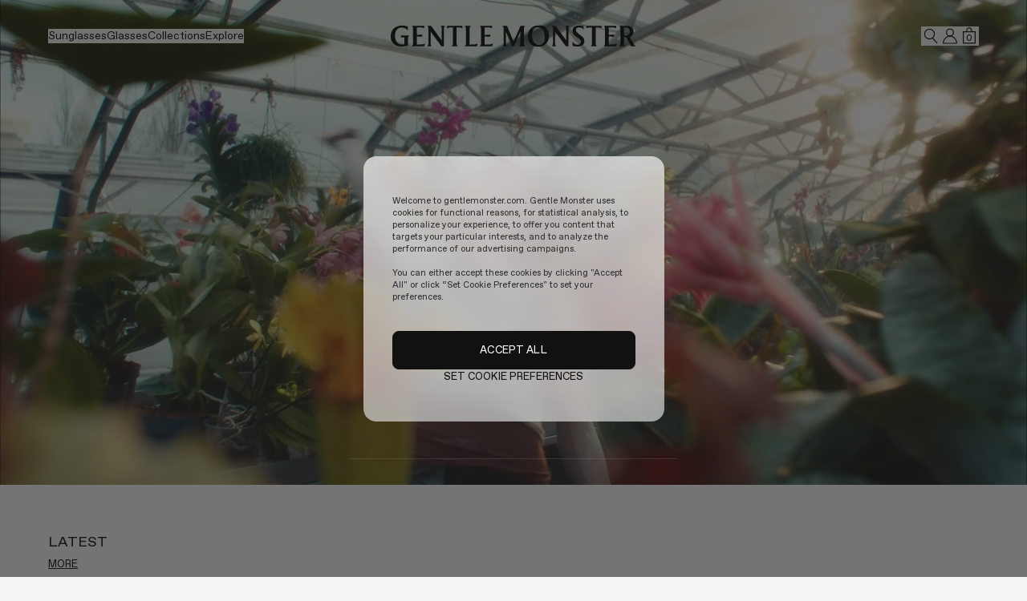

--- FILE ---
content_type: text/html; charset=utf-8
request_url: https://www.gentlemonster.com/int/en
body_size: 162785
content:
<!DOCTYPE html><html lang="en" data-sentry-component="RootLayout" data-sentry-source-file="layout.tsx"><head><meta charSet="utf-8"/><meta name="viewport" content="width=device-width, initial-scale=1, maximum-scale=1, user-scalable=no"/><link rel="preload" as="image" href="https://gm-prd-resource.gentlemonster.com/main/banner/798372671433820827/dce2ee4d-8824-4bd1-99f8-85e884166170/main_pc_1920*990.jpg" fetchPriority="high"/><link rel="preload" as="image" href="https://gm-prd-resource.gentlemonster.com/catalog/product/bulk/e5aefc0f-7c92-4638-96f5-caf3b75fcd9b/11005047_LOOK_BOOK_FIRST.jpg?width=1400" fetchPriority="high"/><link rel="stylesheet" href="/int/_next/static/css/437bb26dc0d2fffc.css" data-precedence="next"/><link rel="stylesheet" href="/int/_next/static/css/46dd9bb3ac4fb86b.css" data-precedence="next"/><link rel="stylesheet" href="/int/_next/static/css/25e0e8c8ccb0d26b.css" data-precedence="next"/><link rel="stylesheet" href="/int/_next/static/css/7c25ef1d5cdc2eda.css" data-precedence="next"/><link rel="stylesheet" href="/int/_next/static/css/b83bdd4fde6d702a.css" data-precedence="next"/><link rel="stylesheet" href="/int/_next/static/css/ddf35d07cad3bbb8.css" data-precedence="next"/><link rel="stylesheet" href="/int/_next/static/css/dcc3f440d3df2f23.css" data-precedence="next"/><link rel="stylesheet" href="/int/_next/static/css/cce04048dd8f2af8.css" data-precedence="next"/><link rel="stylesheet" href="/int/_next/static/css/ff179dfe96326a19.css" data-precedence="next"/><link rel="stylesheet" href="/int/_next/static/css/33c7693e16c20ba3.css" data-precedence="next"/><link rel="preload" as="script" fetchPriority="low" href="/int/_next/static/chunks/webpack-32a6f7aa657ec508.js"/><script src="/int/_next/static/chunks/fd9d1056-da9c6516d48be99c.js" async=""></script><script src="/int/_next/static/chunks/3803-2bf2f4b358403ce5.js" async=""></script><script src="/int/_next/static/chunks/main-app-a41cb0acc7666686.js" async=""></script><script src="/int/_next/static/chunks/2422-480486ebc2a06c43.js" async=""></script><script src="/int/_next/static/chunks/app/global-error-9933a88393b8888d.js" async=""></script><script src="/int/_next/static/chunks/aaea2bcf-1a6ffa3ac551bdfe.js" async=""></script><script src="/int/_next/static/chunks/3306-34175cd4fd08742a.js" async=""></script><script src="/int/_next/static/chunks/1351-5a307c52a4ad0b4a.js" async=""></script><script src="/int/_next/static/chunks/3023-81c68cf40ef6b13b.js" async=""></script><script src="/int/_next/static/chunks/6546-f973cef2e13f0ff4.js" async=""></script><script src="/int/_next/static/chunks/5597-9ef2130231d1661c.js" async=""></script><script src="/int/_next/static/chunks/1201-1c69b8822732d210.js" async=""></script><script src="/int/_next/static/chunks/3726-dcf2ad46fde3659c.js" async=""></script><script src="/int/_next/static/chunks/5820-d3e8068c36047ffd.js" async=""></script><script src="/int/_next/static/chunks/1983-a4e5c4769ff31239.js" async=""></script><script src="/int/_next/static/chunks/1575-e0496fc63deb6722.js" async=""></script><script src="/int/_next/static/chunks/8210-4ace9fb5bffefc22.js" async=""></script><script src="/int/_next/static/chunks/9485-d79d249a187e65bd.js" async=""></script><script src="/int/_next/static/chunks/4529-34e9b933750450fc.js" async=""></script><script src="/int/_next/static/chunks/4511-fea3e8b760b0fd60.js" async=""></script><script src="/int/_next/static/chunks/4248-643476c5cc8abdbe.js" async=""></script><script src="/int/_next/static/chunks/2630-7adf834399b499c9.js" async=""></script><script src="/int/_next/static/chunks/603-c846857ab8ee6628.js" async=""></script><script src="/int/_next/static/chunks/1171-1faecb977b8d08ee.js" async=""></script><script src="/int/_next/static/chunks/1773-cb16db0a38702f5e.js" async=""></script><script src="/int/_next/static/chunks/1934-07be926104e30011.js" async=""></script><script src="/int/_next/static/chunks/8911-51e2a9c23e67a571.js" async=""></script><script src="/int/_next/static/chunks/5374-8b92e2d5de2f7a44.js" async=""></script><script src="/int/_next/static/chunks/6644-8d57d5fcfc195e0e.js" async=""></script><script src="/int/_next/static/chunks/2373-825d4f517bea0f3b.js" async=""></script><script src="/int/_next/static/chunks/app/%5Bcountry%5D/%5Blang%5D/layout-96906929e6af7ec3.js" async=""></script><script src="/int/_next/static/chunks/app/%5Bcountry%5D/%5Blang%5D/error-649ec7b51e0f8d96.js" async=""></script><script src="/int/_next/static/chunks/7545-25944798e3537435.js" async=""></script><script src="/int/_next/static/chunks/4022-f8c3fd9c44f05ed7.js" async=""></script><script src="/int/_next/static/chunks/app/%5Bcountry%5D/%5Blang%5D/page-233725caf4e86597.js" async=""></script><link rel="preload" href="https://cdn.cookielaw.org/scripttemplates/otSDKStub.js" as="script"/><link rel="preload" href="https://290c37109950.edge.sdk.awswaf.com/290c37109950/53e7a561481f/challenge.js" as="script"/><title>Home | Gentle Monster INT Official Site</title><meta name="description" content="Discover the latest sunglasses, glasses, collaborations, and stories at the Gentle Monster INT Official Site."/><meta name="naver-site-verification" content="6bb0fce6688e682bf8aeb984ba03a46cef97e0cc"/><link rel="canonical" href="https://www.gentlemonster.com/int/en/main"/><link rel="alternate" hrefLang="ko-KR" href="https://www.gentlemonster.com/kr/ko/main"/><link rel="alternate" hrefLang="ja-JP" href="https://www.gentlemonster.com/jp/ja/main"/><link rel="alternate" hrefLang="zh-CN" href="https://www.gentlemonster.com/cn/zh-CN/main"/><link rel="alternate" hrefLang="en-AU" href="https://www.gentlemonster.com/au/en/main"/><link rel="alternate" hrefLang="en-US" href="https://www.gentlemonster.com/us/en/main"/><link rel="alternate" hrefLang="en-CA" href="https://www.gentlemonster.com/ca/en/main"/><link rel="alternate" hrefLang="x-default" href="https://www.gentlemonster.com/int/en/main"/><meta property="og:title" content="Gentle Monster INT Official Site"/><meta property="og:description" content="Discover the latest sunglasses, glasses, collaborations, and stories at the Gentle Monster INT Official Site."/><meta property="og:url" content="https://www.gentlemonster.com/int/en"/><meta property="og:image" content="https://gm-prd-resource.gentlemonster.com/assets/common/og/fall2025_open_graph.jpg"/><meta property="og:type" content="website"/><meta name="twitter:card" content="summary_large_image"/><meta name="twitter:title" content="Gentle Monster INT Official Site"/><meta name="twitter:description" content="Discover the latest sunglasses, glasses, collaborations, and stories at the Gentle Monster INT Official Site."/><meta name="twitter:image" content="https://gm-prd-resource.gentlemonster.com/assets/common/og/fall2025_open_graph.jpg"/><link rel="apple-touch-icon" href="https://web-resource.gentlemonster.com/assets/img/favicon/gm-logo-favicon-57.png" sizes="57x57"/><link rel="apple-touch-icon" href="https://web-resource.gentlemonster.com/assets/img/favicon/gm-logo-favicon-60.png" sizes="60x60"/><link rel="apple-touch-icon" href="https://web-resource.gentlemonster.com/assets/img/favicon/gm-logo-favicon-72.png" sizes="72x72"/><link rel="apple-touch-icon" href="https://web-resource.gentlemonster.com/assets/img/favicon/gm-logo-favicon-76.png" sizes="76x76"/><link rel="apple-touch-icon" href="https://web-resource.gentlemonster.com/assets/img/favicon/gm-logo-favicon-114.png" sizes="114x114"/><link rel="apple-touch-icon" href="https://web-resource.gentlemonster.com/assets/img/favicon/gm-logo-favicon-120.png" sizes="120x120"/><link rel="apple-touch-icon" href="https://web-resource.gentlemonster.com/assets/img/favicon/gm-logo-favicon-144.png" sizes="144x144"/><link rel="apple-touch-icon" href="https://web-resource.gentlemonster.com/assets/img/favicon/gm-logo-favicon-152.png" sizes="152x152"/><link rel="apple-touch-icon" href="https://web-resource.gentlemonster.com/assets/img/favicon/gm-logo-favicon-180.png" sizes="180x180"/><link rel="icon" href="https://web-resource.gentlemonster.com/assets/img/favicon/gm-logo-favicon-android-192.png" type="image/png" sizes="192x192"/><link rel="icon" href="https://web-resource.gentlemonster.com/assets/img/favicon/gm-logo-favicon-32.png" type="image/png" sizes="32x32"/><link rel="icon" href="https://web-resource.gentlemonster.com/assets/img/favicon/gm-logo-favicon-96.png" type="image/png" sizes="96x96"/><link rel="icon" href="https://web-resource.gentlemonster.com/assets/img/favicon/gm-logo-favicon-16.png" type="image/png" sizes="16x16"/><meta name="next-size-adjust"/><link id="GEPIStyles" rel="stylesheet" href="//gepi.global-e.com/includes/css/1882"/><script>(self.__next_s=self.__next_s||[]).push(["https://cdn.cookielaw.org/scripttemplates/otSDKStub.js",{"data-document-language":"true","type":"text/javascript","data-domain-script":"8aae54a0-9653-4864-93ea-a25778e1941c","data-sentry-element":"Script","data-sentry-source-file":"layout.tsx"}])</script><script>(self.__next_s=self.__next_s||[]).push([0,{"data-sentry-element":"Script","data-sentry-source-file":"layout.tsx","children":"\n            function wrapOneTrustElements() {\n              const onetrustElement = document.getElementById(\"onetrust-pc-sdk\");\n\n              if (\n                onetrustElement &&\n                onetrustElement.children.length > 0 &&\n                !(onetrustElement.firstElementChild?.getAttribute(\"role\") === \"dialog\" &&\n                  onetrustElement.firstElementChild?.getAttribute(\"aria-modal\") === \"true\")\n              ) {\n\n                // 새로운 감싸는 div 생성\n                const wrapperDiv = document.createElement(\"div\");\n                wrapperDiv.setAttribute(\"role\", \"dialog\");\n                wrapperDiv.setAttribute(\"aria-modal\", \"true\");\n                wrapperDiv.setAttribute(\"aria-label\", \"개인정보 선호 센터\");\n\n                wrapperDiv.style.height = \"100%\";\n\n                // onetrust-pc-sdk의 모든 자식을 wrapperDiv로 이동\n                while (onetrustElement.firstChild) {\n                  wrapperDiv.appendChild(onetrustElement.firstChild);\n                }\n\n                // OneTrust SDK 내부에 추가\n                onetrustElement.appendChild(wrapperDiv);\n\n              }\n            }\n\n            window.addEventListener(\"load\", function () {\n              setTimeout(wrapOneTrustElements, 1000); // OneTrust SDK가 로드될 시간을 고려해 1초 딜레이 추가\n            });\n          ","id":"dynamic-asset-path"}])</script><script>(self.__next_s=self.__next_s||[]).push([0,{"data-sentry-element":"Script","data-sentry-source-file":"layout.tsx","children":"\n              // 동적으로 publicPath 설정\n              if (typeof window !== 'undefined') {\n                __webpack_public_path__ = '/int/en/_next/';\n              }\n            ","id":"dynamic-asset-path"}])</script><script>(self.__next_s=self.__next_s||[]).push([0,{"children":"\n                (function (w, d, u, t, o, h, m, s, l) {\n                    w[\"globaleObject\"] = o;\n                    w[o] = w[o] || function () {\n                        (w[o].q = w[o].q || []).push(arguments)\n                    };\n                    w[o].m = m,\n                    w[o].v = h;\n                    s = d.createElement(t);\n                    l = d.getElementsByTagName(t)[0];\n                    s.async = true;\n                    s.src = u + \"?v=\" + h;\n                    l.parentNode.insertBefore(s, l);\n                })(window, document, \"https://web.global-e.com/merchant/clientsdk/1882\", \"script\", \"gle\", \"2.1.4\", 1882);\n              ","id":"globale-base"}])</script><script src="/int/_next/static/chunks/polyfills-42372ed130431b0a.js" noModule=""></script></head><body class="__className_ad80ad antialiased"><div id="modal-root"></div><div class="header-wrapper __className_9e3a7a Header_gm-header__oYiHI fixed " data-open="false"><a href="#main-contents" class="Header_skip__M0Kxp">Skip to main content</a><header class="absolute left-0 right-0 top-0 "><div class="bg-transparent h-[var(--header-height)] Header_header-bg__mpN1L "><div class="grid grid-cols-3 items-center h-[90px] px-[60px] mobile:grid-cols-6 mobile:h-[56px] mobile:px-[12px] "><div class="mobile:hidden " data-sentry-component="NavigationMenu" data-sentry-source-file="NavigationMenu.tsx"><nav class="Header_mobile-nav__R3S1b px-[24px] "><div data-sentry-component="MenuItem" data-sentry-source-file="index.tsx"><div class="flex "><button class=" text-black block __className_9e3a7a text-14-en leading-[18px]" data-category="Navigation" data-action="Main-menu" data-label="Sunglasses">Sunglasses</button></div><div class="absolute z-[100] overflow-hidden transition-all duration-300 ease-in-out " style="height:0"><a class=" mt-[12px] block text-nowrap first:mt-[36px] text-black block text-13-en gm-light leading-[17px]" id="view-all" data-category="Navigation" data-action="Sub-menu" data-label="View all" href="/int/en/category/sunglasses/view-all">View all</a><a class=" mt-[12px] block text-nowrap first:mt-[36px] text-black block text-13-en gm-light leading-[17px]" id="2026-collection" data-category="Navigation" data-action="Sub-menu" data-label="2026 Collection" href="/int/en/category/sunglasses/2026-collection">2026 Collection</a><a class=" mt-[12px] block text-nowrap first:mt-[36px] text-black block text-13-en gm-light leading-[17px]" id="2025-fall-collection" data-category="Navigation" data-action="Sub-menu" data-label="FALL Collection" href="/int/en/category/sunglasses/2025-fall-collection">FALL Collection</a><a class=" mt-[12px] block text-nowrap first:mt-[36px] text-black block text-13-en gm-light leading-[17px]" id="2025-bold-collection" data-category="Navigation" data-action="Sub-menu" data-label="BOLD Collection" href="/int/en/category/sunglasses/2025-bold-collection">BOLD Collection</a><a class=" mt-[12px] block text-nowrap first:mt-[36px] text-black block text-13-en gm-light leading-[17px]" id="pocket-collection" data-category="Navigation" data-action="Sub-menu" data-label="Pocket Collection" href="/int/en/category/sunglasses/pocket-collection">Pocket Collection</a><a class=" mt-[12px] block text-nowrap first:mt-[36px] text-black block text-13-en gm-light leading-[17px]" id="bestsellers" data-category="Navigation" data-action="Sub-menu" data-label="Bestselling" href="/int/en/category/sunglasses/bestsellers">Bestselling</a><a class=" mt-[12px] block text-nowrap first:mt-[36px] text-black block text-13-en gm-light leading-[17px]" id="tinted-lenses" data-category="Navigation" data-action="Sub-menu" data-label="Tinted Lenses" href="/int/en/category/sunglasses/tinted-lenses">Tinted Lenses</a><a class=" mt-[12px] block text-nowrap first:mt-[36px] text-black block text-13-en gm-light leading-[17px]" id="global-gifts" data-category="Navigation" data-action="Sub-menu" data-label="Gifts" href="/int/en/category/sunglasses/global-gifts">Gifts</a></div></div><div data-sentry-component="MenuItem" data-sentry-source-file="index.tsx"><div class="flex mt-[4px] "><button class=" text-black block __className_9e3a7a text-14-en leading-[18px]" data-category="Navigation" data-action="Main-menu" data-label="Glasses">Glasses</button></div><div class="absolute z-[100] overflow-hidden transition-all duration-300 ease-in-out " style="height:0"><a class=" mt-[12px] block text-nowrap first:mt-[36px] text-black block text-13-en gm-light leading-[17px]" id="view-all" data-category="Navigation" data-action="Sub-menu" data-label="View all" href="/int/en/category/glasses/view-all">View all</a><a class=" mt-[12px] block text-nowrap first:mt-[36px] text-black block text-13-en gm-light leading-[17px]" id="2026-collection" data-category="Navigation" data-action="Sub-menu" data-label="2026 Collection" href="/int/en/category/glasses/2026-collection">2026 Collection</a><a class=" mt-[12px] block text-nowrap first:mt-[36px] text-black block text-13-en gm-light leading-[17px]" id="2025-fall-collection" data-category="Navigation" data-action="Sub-menu" data-label="FALL Collection" href="/int/en/category/glasses/2025-fall-collection">FALL Collection</a><a class=" mt-[12px] block text-nowrap first:mt-[36px] text-black block text-13-en gm-light leading-[17px]" id="2025-bold-collection" data-category="Navigation" data-action="Sub-menu" data-label="BOLD Collection" href="/int/en/category/glasses/2025-bold-collection">BOLD Collection</a><a class=" mt-[12px] block text-nowrap first:mt-[36px] text-black block text-13-en gm-light leading-[17px]" id="pocket-collection" data-category="Navigation" data-action="Sub-menu" data-label="Pocket Collection" href="/int/en/category/glasses/pocket-collection">Pocket Collection</a><a class=" mt-[12px] block text-nowrap first:mt-[36px] text-black block text-13-en gm-light leading-[17px]" id="bestsellers" data-category="Navigation" data-action="Sub-menu" data-label="Bestselling" href="/int/en/category/glasses/bestsellers">Bestselling</a><a class=" mt-[12px] block text-nowrap first:mt-[36px] text-black block text-13-en gm-light leading-[17px]" id="blue-light-lenses" data-category="Navigation" data-action="Sub-menu" data-label="Blue Light Lenses" href="/int/en/category/glasses/blue-light-lenses">Blue Light Lenses</a><a class=" mt-[12px] block text-nowrap first:mt-[36px] text-black block text-13-en gm-light leading-[17px]" id="tinted-lenses" data-category="Navigation" data-action="Sub-menu" data-label="Tinted Lenses" href="/int/en/category/glasses/tinted-lenses">Tinted Lenses</a><a class=" mt-[12px] block text-nowrap first:mt-[36px] text-black block text-13-en gm-light leading-[17px]" id="global-gifts" data-category="Navigation" data-action="Sub-menu" data-label="Gifts" href="/int/en/category/glasses/global-gifts">Gifts</a></div></div><div data-sentry-component="MenuItem" data-sentry-source-file="index.tsx"><div class="flex mt-[4px] "><button class=" text-black block __className_9e3a7a text-14-en leading-[18px]" data-category="Navigation" data-action="Main-menu" data-label="Collections">Collections</button></div><div class="absolute z-[100] overflow-hidden transition-all duration-300 ease-in-out " style="height:0"><a class=" mt-[12px] block text-nowrap first:mt-[36px] text-black block text-13-en gm-light leading-[17px]" id="2026-collection" data-category="Navigation" data-action="Sub-menu" data-label="2026 Collection" href="/int/en/category/collections/2026-collection">2026 Collection</a><a class=" mt-[12px] block text-nowrap first:mt-[36px] text-black block text-13-en gm-light leading-[17px]" id="2025-fall-collection" data-category="Navigation" data-action="Sub-menu" data-label="2025 FALL" href="/int/en/category/collections/2025-fall-collection">2025 FALL</a><a class=" mt-[12px] block text-nowrap first:mt-[36px] text-black block text-13-en gm-light leading-[17px]" id="2025-bold-collection" data-category="Navigation" data-action="Sub-menu" data-label="2025 BOLD" href="/int/en/category/collections/2025-bold-collection">2025 BOLD</a><a class=" mt-[12px] block text-nowrap first:mt-[36px] text-black block text-13-en gm-light leading-[17px]" id="pocket-collection" data-category="Navigation" data-action="Sub-menu" data-label="Pocket" href="/int/en/category/collections/pocket-collection">Pocket</a><a class=" mt-[12px] block text-nowrap first:mt-[36px] text-black block text-13-en gm-light leading-[17px]" id="maison-margiela" data-category="Navigation" data-action="Sub-menu" data-label="Maison Margiela" href="/int/en/category/collections/maison-margiela">Maison Margiela</a><a class=" mt-[12px] block text-nowrap first:mt-[36px] text-black block text-13-en gm-light leading-[17px]" id="2025-collection" data-category="Navigation" data-action="Sub-menu" data-label="2025 Collection" href="/int/en/category/collections/2025-collection">2025 Collection</a><a class=" mt-[12px] block text-nowrap first:mt-[36px] text-black block text-13-en gm-light leading-[17px]" id="tekken8" data-category="Navigation" data-action="Sub-menu" data-label="TEKKEN 8" href="/int/en/category/collections/tekken8">TEKKEN 8</a><a class=" mt-[12px] block text-nowrap first:mt-[36px] text-black block text-13-en gm-light leading-[17px]" id="mugler" data-category="Navigation" data-action="Sub-menu" data-label="Mugler" href="/int/en/category/collections/mugler">Mugler</a><a class=" mt-[12px] block text-nowrap first:mt-[36px] text-black block text-13-en gm-light leading-[17px]" id="jentle-salon" data-category="Navigation" data-action="Sub-menu" data-label="Jentle Salon" href="/int/en/category/collections/jentle-salon">Jentle Salon</a><a class=" mt-[12px] block text-nowrap first:mt-[36px] text-black block text-13-en gm-light leading-[17px]" id="maison-margiela-2024" data-category="Navigation" data-action="Sub-menu" data-label="Maison Margiela 2024" href="/int/en/category/collections/maison-margiela-2024">Maison Margiela 2024</a></div></div><div data-sentry-component="MenuItem" data-sentry-source-file="index.tsx"><div class="flex mt-[16px]"><button class=" text-black block __className_9e3a7a text-14-en leading-[18px]" data-category="Navigation" data-action="Main-menu" data-label="Stores">Stores</button></div><div class="absolute z-[100] overflow-hidden transition-all duration-300 ease-in-out " style="height:0"></div></div><div data-sentry-component="MenuItem" data-sentry-source-file="index.tsx"><div class="flex mt-[16px]"><button class=" text-black block __className_9e3a7a text-14-en leading-[18px]" data-category="Navigation" data-action="Main-menu" data-label="Stories">Stories</button></div><div class="absolute z-[100] overflow-hidden transition-all duration-300 ease-in-out " style="height:0"></div></div><div data-sentry-component="MenuItem" data-sentry-source-file="index.tsx"><div class="flex mt-[16px]"><button class=" text-black block __className_9e3a7a text-14-en leading-[18px]" data-category="Navigation" data-action="Main-menu" data-label="Services">Services</button></div><div class="absolute z-[100] overflow-hidden transition-all duration-300 ease-in-out " style="height:0"></div></div></nav><nav class="Header_small-pc-nav__EQ4bN "><div data-sentry-component="MenuItem" data-sentry-source-file="index.tsx"><div class=""><button class=" text-black block __className_9e3a7a text-14-en leading-[18px]" data-category="Navigation" data-action="Main-menu" data-label="sunglasses">Shop</button></div><div class="absolute z-[100] overflow-hidden transition-all duration-300 ease-in-out " style="height:0"><a class=" mt-[12px] block text-nowrap first:mt-[36px] text-black block text-13-en gm-light leading-[17px]" id="sunglasses" data-category="Navigation" data-action="Sub-menu" data-label="Sunglasses" href="/int/en/category/sunglasses/view-all">Sunglasses</a><a class=" mt-[12px] block text-nowrap first:mt-[36px] text-black block text-13-en gm-light leading-[17px]" id="glasses" data-category="Navigation" data-action="Sub-menu" data-label="Glasses" href="/int/en/category/glasses/view-all">Glasses</a><a class=" mt-[12px] block text-nowrap first:mt-[36px] text-black block text-13-en gm-light leading-[17px]" id="collections" data-category="Navigation" data-action="Sub-menu" data-label="Collections" href="/int/en/category/collections/2026-collection">Collections</a></div></div><div data-sentry-component="MenuItem" data-sentry-source-file="index.tsx"><div class=""><button class=" text-black block __className_9e3a7a text-14-en leading-[18px]" data-category="Navigation" data-action="Main-menu" data-label="stores">Explore</button></div><div class="absolute z-[100] overflow-hidden transition-all duration-300 ease-in-out " style="height:0"><a class=" mt-[12px] block text-nowrap first:mt-[36px] text-black block text-13-en gm-light leading-[17px]" id="stores" data-category="Navigation" data-action="Sub-menu" data-label="Stores" href="/int/en/stores">Stores</a><a class=" mt-[12px] block text-nowrap first:mt-[36px] text-black block text-13-en gm-light leading-[17px]" id="stories" data-category="Navigation" data-action="Sub-menu" data-label="Stories" href="/int/en/stories">Stories</a><a class=" mt-[12px] block text-nowrap first:mt-[36px] text-black block text-13-en gm-light leading-[17px]" id="services" data-category="Navigation" data-action="Sub-menu" data-label="Services" href="/int/en/services">Services</a></div></div></nav><nav class="Header_middle-pc-nav__3kRKS "><div data-sentry-component="MenuItem" data-sentry-source-file="index.tsx"><div class=""><button class=" text-black block __className_9e3a7a text-14-en leading-[18px]" data-category="Navigation" data-action="Main-menu" data-label="Sunglasses">Sunglasses</button></div><div class="absolute z-[100] overflow-hidden transition-all duration-300 ease-in-out " style="height:0"><a class=" mt-[12px] block text-nowrap first:mt-[36px] text-black block text-13-en gm-light leading-[17px]" id="view-all" data-category="Navigation" data-action="Sub-menu" data-label="View all" href="/int/en/category/sunglasses/view-all">View all</a><a class=" mt-[12px] block text-nowrap first:mt-[36px] text-black block text-13-en gm-light leading-[17px]" id="2026-collection" data-category="Navigation" data-action="Sub-menu" data-label="2026 Collection" href="/int/en/category/sunglasses/2026-collection">2026 Collection</a><a class=" mt-[12px] block text-nowrap first:mt-[36px] text-black block text-13-en gm-light leading-[17px]" id="2025-fall-collection" data-category="Navigation" data-action="Sub-menu" data-label="FALL Collection" href="/int/en/category/sunglasses/2025-fall-collection">FALL Collection</a><a class=" mt-[12px] block text-nowrap first:mt-[36px] text-black block text-13-en gm-light leading-[17px]" id="2025-bold-collection" data-category="Navigation" data-action="Sub-menu" data-label="BOLD Collection" href="/int/en/category/sunglasses/2025-bold-collection">BOLD Collection</a><a class=" mt-[12px] block text-nowrap first:mt-[36px] text-black block text-13-en gm-light leading-[17px]" id="pocket-collection" data-category="Navigation" data-action="Sub-menu" data-label="Pocket Collection" href="/int/en/category/sunglasses/pocket-collection">Pocket Collection</a><a class=" mt-[12px] block text-nowrap first:mt-[36px] text-black block text-13-en gm-light leading-[17px]" id="bestsellers" data-category="Navigation" data-action="Sub-menu" data-label="Bestselling" href="/int/en/category/sunglasses/bestsellers">Bestselling</a><a class=" mt-[12px] block text-nowrap first:mt-[36px] text-black block text-13-en gm-light leading-[17px]" id="tinted-lenses" data-category="Navigation" data-action="Sub-menu" data-label="Tinted Lenses" href="/int/en/category/sunglasses/tinted-lenses">Tinted Lenses</a><a class=" mt-[12px] block text-nowrap first:mt-[36px] text-black block text-13-en gm-light leading-[17px]" id="global-gifts" data-category="Navigation" data-action="Sub-menu" data-label="Gifts" href="/int/en/category/sunglasses/global-gifts">Gifts</a></div></div><div data-sentry-component="MenuItem" data-sentry-source-file="index.tsx"><div class=""><button class=" text-black block __className_9e3a7a text-14-en leading-[18px]" data-category="Navigation" data-action="Main-menu" data-label="Glasses">Glasses</button></div><div class="absolute z-[100] overflow-hidden transition-all duration-300 ease-in-out " style="height:0"><a class=" mt-[12px] block text-nowrap first:mt-[36px] text-black block text-13-en gm-light leading-[17px]" id="view-all" data-category="Navigation" data-action="Sub-menu" data-label="View all" href="/int/en/category/glasses/view-all">View all</a><a class=" mt-[12px] block text-nowrap first:mt-[36px] text-black block text-13-en gm-light leading-[17px]" id="2026-collection" data-category="Navigation" data-action="Sub-menu" data-label="2026 Collection" href="/int/en/category/glasses/2026-collection">2026 Collection</a><a class=" mt-[12px] block text-nowrap first:mt-[36px] text-black block text-13-en gm-light leading-[17px]" id="2025-fall-collection" data-category="Navigation" data-action="Sub-menu" data-label="FALL Collection" href="/int/en/category/glasses/2025-fall-collection">FALL Collection</a><a class=" mt-[12px] block text-nowrap first:mt-[36px] text-black block text-13-en gm-light leading-[17px]" id="2025-bold-collection" data-category="Navigation" data-action="Sub-menu" data-label="BOLD Collection" href="/int/en/category/glasses/2025-bold-collection">BOLD Collection</a><a class=" mt-[12px] block text-nowrap first:mt-[36px] text-black block text-13-en gm-light leading-[17px]" id="pocket-collection" data-category="Navigation" data-action="Sub-menu" data-label="Pocket Collection" href="/int/en/category/glasses/pocket-collection">Pocket Collection</a><a class=" mt-[12px] block text-nowrap first:mt-[36px] text-black block text-13-en gm-light leading-[17px]" id="bestsellers" data-category="Navigation" data-action="Sub-menu" data-label="Bestselling" href="/int/en/category/glasses/bestsellers">Bestselling</a><a class=" mt-[12px] block text-nowrap first:mt-[36px] text-black block text-13-en gm-light leading-[17px]" id="blue-light-lenses" data-category="Navigation" data-action="Sub-menu" data-label="Blue Light Lenses" href="/int/en/category/glasses/blue-light-lenses">Blue Light Lenses</a><a class=" mt-[12px] block text-nowrap first:mt-[36px] text-black block text-13-en gm-light leading-[17px]" id="tinted-lenses" data-category="Navigation" data-action="Sub-menu" data-label="Tinted Lenses" href="/int/en/category/glasses/tinted-lenses">Tinted Lenses</a><a class=" mt-[12px] block text-nowrap first:mt-[36px] text-black block text-13-en gm-light leading-[17px]" id="global-gifts" data-category="Navigation" data-action="Sub-menu" data-label="Gifts" href="/int/en/category/glasses/global-gifts">Gifts</a></div></div><div data-sentry-component="MenuItem" data-sentry-source-file="index.tsx"><div class=""><button class=" text-black block __className_9e3a7a text-14-en leading-[18px]" data-category="Navigation" data-action="Main-menu" data-label="Collections">Collections</button></div><div class="absolute z-[100] overflow-hidden transition-all duration-300 ease-in-out " style="height:0"><a class=" mt-[12px] block text-nowrap first:mt-[36px] text-black block text-13-en gm-light leading-[17px]" id="2026-collection" data-category="Navigation" data-action="Sub-menu" data-label="2026 Collection" href="/int/en/category/collections/2026-collection">2026 Collection</a><a class=" mt-[12px] block text-nowrap first:mt-[36px] text-black block text-13-en gm-light leading-[17px]" id="2025-fall-collection" data-category="Navigation" data-action="Sub-menu" data-label="2025 FALL" href="/int/en/category/collections/2025-fall-collection">2025 FALL</a><a class=" mt-[12px] block text-nowrap first:mt-[36px] text-black block text-13-en gm-light leading-[17px]" id="2025-bold-collection" data-category="Navigation" data-action="Sub-menu" data-label="2025 BOLD" href="/int/en/category/collections/2025-bold-collection">2025 BOLD</a><a class=" mt-[12px] block text-nowrap first:mt-[36px] text-black block text-13-en gm-light leading-[17px]" id="pocket-collection" data-category="Navigation" data-action="Sub-menu" data-label="Pocket" href="/int/en/category/collections/pocket-collection">Pocket</a><a class=" mt-[12px] block text-nowrap first:mt-[36px] text-black block text-13-en gm-light leading-[17px]" id="maison-margiela" data-category="Navigation" data-action="Sub-menu" data-label="Maison Margiela" href="/int/en/category/collections/maison-margiela">Maison Margiela</a><a class=" mt-[12px] block text-nowrap first:mt-[36px] text-black block text-13-en gm-light leading-[17px]" id="2025-collection" data-category="Navigation" data-action="Sub-menu" data-label="2025 Collection" href="/int/en/category/collections/2025-collection">2025 Collection</a><a class=" mt-[12px] block text-nowrap first:mt-[36px] text-black block text-13-en gm-light leading-[17px]" id="tekken8" data-category="Navigation" data-action="Sub-menu" data-label="TEKKEN 8" href="/int/en/category/collections/tekken8">TEKKEN 8</a><a class=" mt-[12px] block text-nowrap first:mt-[36px] text-black block text-13-en gm-light leading-[17px]" id="mugler" data-category="Navigation" data-action="Sub-menu" data-label="Mugler" href="/int/en/category/collections/mugler">Mugler</a><a class=" mt-[12px] block text-nowrap first:mt-[36px] text-black block text-13-en gm-light leading-[17px]" id="jentle-salon" data-category="Navigation" data-action="Sub-menu" data-label="Jentle Salon" href="/int/en/category/collections/jentle-salon">Jentle Salon</a><a class=" mt-[12px] block text-nowrap first:mt-[36px] text-black block text-13-en gm-light leading-[17px]" id="maison-margiela-2024" data-category="Navigation" data-action="Sub-menu" data-label="Maison Margiela 2024" href="/int/en/category/collections/maison-margiela-2024">Maison Margiela 2024</a></div></div><div data-sentry-component="MenuItem" data-sentry-source-file="index.tsx"><div class=""><button class=" text-black block __className_9e3a7a text-14-en leading-[18px]" data-category="Navigation" data-action="Main-menu" data-label="stores">Explore</button></div><div class="absolute z-[100] overflow-hidden transition-all duration-300 ease-in-out " style="height:0"><a class=" mt-[12px] block text-nowrap first:mt-[36px] text-black block text-13-en gm-light leading-[17px]" id="stores" data-category="Navigation" data-action="Sub-menu" data-label="Stores" href="/int/en/stores">Stores</a><a class=" mt-[12px] block text-nowrap first:mt-[36px] text-black block text-13-en gm-light leading-[17px]" id="stories" data-category="Navigation" data-action="Sub-menu" data-label="Stories" href="/int/en/stories">Stories</a><a class=" mt-[12px] block text-nowrap first:mt-[36px] text-black block text-13-en gm-light leading-[17px]" id="services" data-category="Navigation" data-action="Sub-menu" data-label="Services" href="/int/en/services">Services</a></div></div></nav><nav class="Header_large-pc-nav__ZpO1p "><div data-sentry-component="MenuItem" data-sentry-source-file="index.tsx"><div class=""><button class=" text-black block __className_9e3a7a text-14-en leading-[18px]" data-category="Navigation" data-action="Main-menu" data-label="Sunglasses">Sunglasses</button></div><div class="absolute z-[100] overflow-hidden transition-all duration-300 ease-in-out " style="height:0"><a class=" mt-[12px] block text-nowrap first:mt-[36px] text-black block text-13-en gm-light leading-[17px]" id="view-all" data-category="Navigation" data-action="Sub-menu" data-label="View all" href="/int/en/category/sunglasses/view-all">View all</a><a class=" mt-[12px] block text-nowrap first:mt-[36px] text-black block text-13-en gm-light leading-[17px]" id="2026-collection" data-category="Navigation" data-action="Sub-menu" data-label="2026 Collection" href="/int/en/category/sunglasses/2026-collection">2026 Collection</a><a class=" mt-[12px] block text-nowrap first:mt-[36px] text-black block text-13-en gm-light leading-[17px]" id="2025-fall-collection" data-category="Navigation" data-action="Sub-menu" data-label="FALL Collection" href="/int/en/category/sunglasses/2025-fall-collection">FALL Collection</a><a class=" mt-[12px] block text-nowrap first:mt-[36px] text-black block text-13-en gm-light leading-[17px]" id="2025-bold-collection" data-category="Navigation" data-action="Sub-menu" data-label="BOLD Collection" href="/int/en/category/sunglasses/2025-bold-collection">BOLD Collection</a><a class=" mt-[12px] block text-nowrap first:mt-[36px] text-black block text-13-en gm-light leading-[17px]" id="pocket-collection" data-category="Navigation" data-action="Sub-menu" data-label="Pocket Collection" href="/int/en/category/sunglasses/pocket-collection">Pocket Collection</a><a class=" mt-[12px] block text-nowrap first:mt-[36px] text-black block text-13-en gm-light leading-[17px]" id="bestsellers" data-category="Navigation" data-action="Sub-menu" data-label="Bestselling" href="/int/en/category/sunglasses/bestsellers">Bestselling</a><a class=" mt-[12px] block text-nowrap first:mt-[36px] text-black block text-13-en gm-light leading-[17px]" id="tinted-lenses" data-category="Navigation" data-action="Sub-menu" data-label="Tinted Lenses" href="/int/en/category/sunglasses/tinted-lenses">Tinted Lenses</a><a class=" mt-[12px] block text-nowrap first:mt-[36px] text-black block text-13-en gm-light leading-[17px]" id="global-gifts" data-category="Navigation" data-action="Sub-menu" data-label="Gifts" href="/int/en/category/sunglasses/global-gifts">Gifts</a></div></div><div data-sentry-component="MenuItem" data-sentry-source-file="index.tsx"><div class=""><button class=" text-black block __className_9e3a7a text-14-en leading-[18px]" data-category="Navigation" data-action="Main-menu" data-label="Glasses">Glasses</button></div><div class="absolute z-[100] overflow-hidden transition-all duration-300 ease-in-out " style="height:0"><a class=" mt-[12px] block text-nowrap first:mt-[36px] text-black block text-13-en gm-light leading-[17px]" id="view-all" data-category="Navigation" data-action="Sub-menu" data-label="View all" href="/int/en/category/glasses/view-all">View all</a><a class=" mt-[12px] block text-nowrap first:mt-[36px] text-black block text-13-en gm-light leading-[17px]" id="2026-collection" data-category="Navigation" data-action="Sub-menu" data-label="2026 Collection" href="/int/en/category/glasses/2026-collection">2026 Collection</a><a class=" mt-[12px] block text-nowrap first:mt-[36px] text-black block text-13-en gm-light leading-[17px]" id="2025-fall-collection" data-category="Navigation" data-action="Sub-menu" data-label="FALL Collection" href="/int/en/category/glasses/2025-fall-collection">FALL Collection</a><a class=" mt-[12px] block text-nowrap first:mt-[36px] text-black block text-13-en gm-light leading-[17px]" id="2025-bold-collection" data-category="Navigation" data-action="Sub-menu" data-label="BOLD Collection" href="/int/en/category/glasses/2025-bold-collection">BOLD Collection</a><a class=" mt-[12px] block text-nowrap first:mt-[36px] text-black block text-13-en gm-light leading-[17px]" id="pocket-collection" data-category="Navigation" data-action="Sub-menu" data-label="Pocket Collection" href="/int/en/category/glasses/pocket-collection">Pocket Collection</a><a class=" mt-[12px] block text-nowrap first:mt-[36px] text-black block text-13-en gm-light leading-[17px]" id="bestsellers" data-category="Navigation" data-action="Sub-menu" data-label="Bestselling" href="/int/en/category/glasses/bestsellers">Bestselling</a><a class=" mt-[12px] block text-nowrap first:mt-[36px] text-black block text-13-en gm-light leading-[17px]" id="blue-light-lenses" data-category="Navigation" data-action="Sub-menu" data-label="Blue Light Lenses" href="/int/en/category/glasses/blue-light-lenses">Blue Light Lenses</a><a class=" mt-[12px] block text-nowrap first:mt-[36px] text-black block text-13-en gm-light leading-[17px]" id="tinted-lenses" data-category="Navigation" data-action="Sub-menu" data-label="Tinted Lenses" href="/int/en/category/glasses/tinted-lenses">Tinted Lenses</a><a class=" mt-[12px] block text-nowrap first:mt-[36px] text-black block text-13-en gm-light leading-[17px]" id="global-gifts" data-category="Navigation" data-action="Sub-menu" data-label="Gifts" href="/int/en/category/glasses/global-gifts">Gifts</a></div></div><div data-sentry-component="MenuItem" data-sentry-source-file="index.tsx"><div class=""><button class=" text-black block __className_9e3a7a text-14-en leading-[18px]" data-category="Navigation" data-action="Main-menu" data-label="Collections">Collections</button></div><div class="absolute z-[100] overflow-hidden transition-all duration-300 ease-in-out " style="height:0"><a class=" mt-[12px] block text-nowrap first:mt-[36px] text-black block text-13-en gm-light leading-[17px]" id="2026-collection" data-category="Navigation" data-action="Sub-menu" data-label="2026 Collection" href="/int/en/category/collections/2026-collection">2026 Collection</a><a class=" mt-[12px] block text-nowrap first:mt-[36px] text-black block text-13-en gm-light leading-[17px]" id="2025-fall-collection" data-category="Navigation" data-action="Sub-menu" data-label="2025 FALL" href="/int/en/category/collections/2025-fall-collection">2025 FALL</a><a class=" mt-[12px] block text-nowrap first:mt-[36px] text-black block text-13-en gm-light leading-[17px]" id="2025-bold-collection" data-category="Navigation" data-action="Sub-menu" data-label="2025 BOLD" href="/int/en/category/collections/2025-bold-collection">2025 BOLD</a><a class=" mt-[12px] block text-nowrap first:mt-[36px] text-black block text-13-en gm-light leading-[17px]" id="pocket-collection" data-category="Navigation" data-action="Sub-menu" data-label="Pocket" href="/int/en/category/collections/pocket-collection">Pocket</a><a class=" mt-[12px] block text-nowrap first:mt-[36px] text-black block text-13-en gm-light leading-[17px]" id="maison-margiela" data-category="Navigation" data-action="Sub-menu" data-label="Maison Margiela" href="/int/en/category/collections/maison-margiela">Maison Margiela</a><a class=" mt-[12px] block text-nowrap first:mt-[36px] text-black block text-13-en gm-light leading-[17px]" id="2025-collection" data-category="Navigation" data-action="Sub-menu" data-label="2025 Collection" href="/int/en/category/collections/2025-collection">2025 Collection</a><a class=" mt-[12px] block text-nowrap first:mt-[36px] text-black block text-13-en gm-light leading-[17px]" id="tekken8" data-category="Navigation" data-action="Sub-menu" data-label="TEKKEN 8" href="/int/en/category/collections/tekken8">TEKKEN 8</a><a class=" mt-[12px] block text-nowrap first:mt-[36px] text-black block text-13-en gm-light leading-[17px]" id="mugler" data-category="Navigation" data-action="Sub-menu" data-label="Mugler" href="/int/en/category/collections/mugler">Mugler</a><a class=" mt-[12px] block text-nowrap first:mt-[36px] text-black block text-13-en gm-light leading-[17px]" id="jentle-salon" data-category="Navigation" data-action="Sub-menu" data-label="Jentle Salon" href="/int/en/category/collections/jentle-salon">Jentle Salon</a><a class=" mt-[12px] block text-nowrap first:mt-[36px] text-black block text-13-en gm-light leading-[17px]" id="maison-margiela-2024" data-category="Navigation" data-action="Sub-menu" data-label="Maison Margiela 2024" href="/int/en/category/collections/maison-margiela-2024">Maison Margiela 2024</a></div></div><div data-sentry-component="MenuItem" data-sentry-source-file="index.tsx"><div class=""><button class=" text-black block __className_9e3a7a text-14-en leading-[18px]" data-category="Navigation" data-action="Main-menu" data-label="Stores">Stores</button></div><div class="absolute z-[100] overflow-hidden transition-all duration-300 ease-in-out " style="height:0"></div></div><div data-sentry-component="MenuItem" data-sentry-source-file="index.tsx"><div class=""><button class=" text-black block __className_9e3a7a text-14-en leading-[18px]" data-category="Navigation" data-action="Main-menu" data-label="stories">Explore</button></div><div class="absolute z-[100] overflow-hidden transition-all duration-300 ease-in-out " style="height:0"><a class=" mt-[12px] block text-nowrap first:mt-[36px] text-black block text-13-en gm-light leading-[17px]" id="stories" data-category="Navigation" data-action="Sub-menu" data-label="Stories" href="/int/en/stories">Stories</a><a class=" mt-[12px] block text-nowrap first:mt-[36px] text-black block text-13-en gm-light leading-[17px]" id="services" data-category="Navigation" data-action="Sub-menu" data-label="Services" href="/int/en/services">Services</a></div></div></nav></div><div class="col-span-1 flex items-center justify-start desktop:hidden "><button><div class="Header_menu-bar-wrap__9BQ1N"><span class="Header_menu-bar-top__qBpwE bg-black "></span><span class="Header_menu-bar-bottom__O2r2n bg-black "></span></div></button></div><div class="flex w-full items-center justify-center desktop:h-[28px] mobile:col-span-4 "><a data-sentry-element="FloatingCloseLink" data-sentry-component="LogoHome" data-sentry-source-file="index.tsx" href="/int/en"><div class="w-[305px] mobile:w-[206px]"><svg width="305" height="28" viewBox="0 0 305 28" fill="none" xmlns="http://www.w3.org/2000/svg" aria-labelledby="logoTitle" class="w-full h-full mobile:hidden" data-sentry-element="svg" data-sentry-component="LogoPc" data-sentry-source-file="LogoPc.tsx"><title id="logoTitle">Go to gentlemonster.com</title><g clip-path="url(#clip0_607_56478)" data-sentry-element="g" data-sentry-source-file="LogoPc.tsx"><path d="M0 14.7246C0 5.94275 5.21631 1.42652 13.7206 0.736084C16.9708 0.882684 19.6713 1.50219 21.2395 2.23046L21.4575 6.45822H20.9079C18.2784 3.9471 15.9095 3.3607 13.4648 3.3607C8.72227 3.3607 5.32528 6.85546 5.32528 13.5612C5.32528 20.267 8.5375 24.561 14.2276 24.561H17.1129V15.4907L12.6973 15.8548V13.3059H22.514V13.7788C21.8223 15.1265 21.5664 15.6373 21.5664 16.5831V25.7243C20.6899 26.0885 17.5156 27.0721 12.8442 27.0721C5.58586 27.0721 0 22.083 0 14.7246Z" fill="black" data-sentry-element="path" data-sentry-source-file="LogoPc.tsx"></path><path d="M27.8394 23.7133V4.19188C27.8394 3.46361 27.5835 3.02853 26.707 1.67603V1.20312H41.7448V4.11621H41.271C39.9207 3.56764 39.2622 3.31701 38.4236 3.31701H32.5108V12.5339L39.3332 12.1319V14.8653L32.5108 14.5012V24.6639L37.983 24.4842C39.9918 24.4132 41.0104 24.12 42.1807 23.3539L42.6923 23.5715L41.8537 26.7021H26.707V26.2292C27.5835 24.8814 27.8394 24.4463 27.8394 23.7181V23.7133Z" fill="black" data-sentry-element="path" data-sentry-source-file="LogoPc.tsx"></path><path d="M46.9292 23.7133V3.82774C46.9292 3.17041 46.6734 2.77317 45.7969 1.68076V1.20785H50.2504L63.3883 19.2397H63.6062V4.19188C63.6062 3.46361 63.4262 3.02853 62.6208 1.67603V1.20312H67.2922V1.67603C66.4536 3.0238 66.3447 3.45888 66.3447 4.19188V26.7021H62.9145C62.6587 26.1535 62.3649 25.6475 61.967 25.099L49.8856 8.67028H49.6676V23.7133C49.6676 24.4416 49.8477 24.8767 50.6531 26.2245V26.6974H45.9437V26.2245C46.7444 24.8767 46.9292 24.4416 46.9292 23.7133Z" fill="black" data-sentry-element="path" data-sentry-source-file="LogoPc.tsx"></path><path d="M77.5064 23.7055V3.30919H73.2708C72.4322 3.30919 71.7026 3.71116 70.755 4.14623H70.2812V1.19531H89.3319V4.14623H88.8581C87.9106 3.71116 87.181 3.30919 86.3376 3.30919H82.102V23.7103C82.102 24.4385 82.3579 24.8736 83.2344 26.2214V26.6943H76.3741V26.2214C77.2505 24.8736 77.5064 24.4385 77.5064 23.7103V23.7055Z" fill="black" data-sentry-element="path" data-sentry-source-file="LogoPc.tsx"></path><path d="M93.6753 23.7055V4.18407C93.6753 3.45579 93.4195 3.02072 92.543 1.66822V1.19531H99.4744V1.66822C98.5979 3.01599 98.342 3.45106 98.342 4.18407V24.6561L103.596 24.4764C105.785 24.4054 106.733 24.1122 107.832 23.3461L108.343 23.5637L107.505 26.6943H92.543V26.2214C93.4195 24.8736 93.6753 24.4385 93.6753 23.7103V23.7055Z" fill="black" data-sentry-element="path" data-sentry-source-file="LogoPc.tsx"></path><path d="M112.425 23.7133V4.19188C112.425 3.46361 112.169 3.02853 111.293 1.67603V1.20312H126.331V4.11621H125.857C124.507 3.56764 123.848 3.31701 123.01 3.31701H117.097V12.5339L123.919 12.1319V14.8653L117.097 14.5012V24.6639L122.569 24.4842C124.578 24.4132 125.596 24.12 126.767 23.3539L127.278 23.5715L126.44 26.7021H111.293V26.2292C112.169 24.8814 112.425 24.4463 112.425 23.7181V23.7133Z" fill="black" data-sentry-element="path" data-sentry-source-file="LogoPc.tsx"></path><path d="M140.705 23.7055V4.18407C140.705 3.45579 140.449 3.02072 139.572 1.66822V1.19531H144.864L153.037 20.7215H153.255L161.797 1.19531H167.127V1.66822C166.251 3.01599 165.995 3.45106 165.995 4.18407V23.7103C165.995 24.4385 166.251 24.8736 167.127 26.2214V26.6943H160.338V26.2214C161.215 24.8736 161.47 24.4385 161.47 23.7103V8.95567H161.252L153.407 26.6943H151.365L143.666 8.95567H143.448V23.7103C143.448 24.4385 143.628 24.8736 144.433 26.2214V26.6943H139.724V26.2214C140.525 24.8736 140.709 24.4385 140.709 23.7103L140.705 23.7055Z" fill="black" data-sentry-element="path" data-sentry-source-file="LogoPc.tsx"></path><path d="M179.649 27.1356C174.101 25.3527 170.998 20.2879 170.998 14.3152C170.998 6.04407 176.29 0.582031 185.012 0.582031C186.254 0.582031 187.495 0.652967 188.736 0.837399C193.626 2.29394 197.241 7.35874 197.241 13.3315C197.241 21.858 192.275 27.3909 183.411 27.3909C182.17 27.3909 180.782 27.32 179.654 27.1356H179.649ZM185.012 25.0217C190.12 25.0217 192.02 20.6521 192.02 15.5163C192.02 9.03282 189.466 2.91345 183.226 2.91345C177.716 2.91345 176.219 7.94042 176.219 13.3694C176.219 19.6353 179.247 25.0264 185.012 25.0264V25.0217Z" fill="black" data-sentry-element="path" data-sentry-source-file="LogoPc.tsx"></path><path d="M202.126 23.7055V3.81993C202.126 3.16259 201.871 2.76535 200.994 1.67295V1.20004H205.448L218.586 19.2319H218.803V4.18407C218.803 3.45579 218.623 3.02072 217.818 1.66822V1.19531H222.489V1.66822C221.651 3.01599 221.542 3.45106 221.542 4.18407V26.6943H218.112C217.856 26.1457 217.562 25.6397 217.164 25.0911L205.083 8.66247H204.865V23.7055C204.865 24.4338 205.045 24.8689 205.85 26.2167V26.6896H201.141V26.2167C201.942 24.8689 202.126 24.4338 202.126 23.7055Z" fill="black" data-sentry-element="path" data-sentry-source-file="LogoPc.tsx"></path><path d="M226.871 26.1921L226.326 21.5671H226.947C228.444 23.4635 230.595 24.92 232.931 24.92C235.266 24.92 236.981 23.4256 236.981 21.1699C236.981 19.6046 235.849 18.0393 232.054 15.4525C228.624 13.1211 226.506 11.1159 226.506 7.80089C226.506 3.17589 230.121 0.806641 235.082 0.806641C236.541 0.806641 239.203 1.24171 240.227 1.64368L240.483 5.43164H239.9C239.099 4.2683 237.379 3.13806 234.755 3.13806C232.348 3.13806 230.742 4.448 230.742 6.38218C230.742 8.31635 232.272 9.91477 235.484 12.2084C239.938 15.3768 241.321 17.1644 241.321 20.2241C241.321 25.1423 237.053 27.1096 232.528 27.1096C230.851 27.1096 228.406 26.7076 226.871 26.1968V26.1921Z" fill="black" data-sentry-element="path" data-sentry-source-file="LogoPc.tsx"></path><path d="M250.845 23.7133V3.31701H246.615C245.776 3.31701 245.046 3.71897 244.099 4.15405H243.625V1.20312H262.676V4.15405H262.202C261.254 3.71897 260.525 3.31701 259.686 3.31701H255.451V23.7181C255.451 24.4463 255.706 24.8814 256.583 26.2292V26.7021H249.723V26.2292C250.599 24.8814 250.855 24.4463 250.855 23.7181L250.845 23.7133Z" fill="black" data-sentry-element="path" data-sentry-source-file="LogoPc.tsx"></path><path d="M267.009 23.7055V4.18407C267.009 3.45579 266.753 3.02072 265.877 1.66822V1.19531H280.915V4.1084H280.441C279.091 3.55983 278.432 3.30919 277.594 3.30919H271.681V12.5261L278.503 12.1241V14.8575L271.681 14.4934V24.6561L277.153 24.4764C279.162 24.4054 280.18 24.1122 281.351 23.3461L281.862 23.5637L281.024 26.6943H265.877V26.2214C266.753 24.8736 267.009 24.4385 267.009 23.7103V23.7055Z" fill="black" data-sentry-element="path" data-sentry-source-file="LogoPc.tsx"></path><path d="M304.999 26.2292V26.7021H299.271C299.195 26.267 298.868 25.5009 298.541 24.8814L293.249 15.3761L290.733 15.3051V23.7181C290.733 24.4463 290.989 24.8814 291.865 26.2292V26.7021H285.076V26.2292C285.953 24.8814 286.208 24.4463 286.208 23.7181V4.19188C286.208 3.46361 285.953 3.02853 285.076 1.67603V1.20312H295.149C298.835 1.20312 302.592 4.08311 302.592 8.49057C302.592 11.5503 300.948 13.3709 297.958 15.1585L303.175 24.3754C303.577 25.1037 304.231 25.7941 304.999 26.2339V26.2292ZM293.358 13.2953C295.803 13.2243 297.991 11.6543 297.991 8.41491C297.991 5.17552 296.129 3.42577 293.282 3.35011L290.728 3.27917V13.3709L293.358 13.3V13.2953Z" fill="black" data-sentry-element="path" data-sentry-source-file="LogoPc.tsx"></path></g><defs data-sentry-element="defs" data-sentry-source-file="LogoPc.tsx"><clipPath id="clip0_607_56478" data-sentry-element="clipPath" data-sentry-source-file="LogoPc.tsx"><rect width="305" height="26.8089" fill="white" transform="translate(0 0.582031)" data-sentry-element="rect" data-sentry-source-file="LogoPc.tsx"></rect></clipPath></defs></svg><svg xmlns="http://www.w3.org/2000/svg" width="206" height="24" viewBox="0 0 206 24" fill="none" aria-labelledby="logoTitle" class="w-full h-full hidden mobile:block" data-sentry-element="svg" data-sentry-component="LogoMo" data-sentry-source-file="LogoMo.tsx"><title id="logoTitle">Go to gentlemonster.com</title><g clip-path="url(#clip0_99_2861)" data-sentry-element="g" data-sentry-source-file="LogoMo.tsx"><path d="M2.99805 12.4788C2.99805 6.70959 6.41858 3.74265 11.9952 3.28906C14.1264 3.38537 15.8973 3.79235 16.9256 4.27079L17.0685 7.04822H16.7081C14.9839 5.39854 13.4305 5.0133 11.8274 5.0133C8.71757 5.0133 6.49003 7.30919 6.49003 11.7145C6.49003 16.1199 8.59641 18.9408 12.3276 18.9408H14.2196V12.9821L11.3241 13.2213V11.5468H17.7613V11.8575C17.3077 12.7429 17.14 13.0784 17.14 13.6998V19.7051C16.5652 19.9443 14.4837 20.5905 11.4204 20.5905C6.6609 20.5905 2.99805 17.3129 2.99805 12.4788Z" fill="black" data-sentry-element="path" data-sentry-source-file="LogoMo.tsx"></path><path d="M21.2581 18.3877V5.56307C21.2581 5.08463 21.0904 4.79881 20.5156 3.91028V3.59961H30.3764V5.51336H30.0658C29.1803 5.15298 28.7485 4.98832 28.1986 4.98832H24.3214V11.0434L28.7951 10.7793V12.575L24.3214 12.3358V19.0122L27.9097 18.8941C29.2269 18.8475 29.8949 18.6549 30.6623 18.1516L30.9978 18.2945L30.4479 20.3512H20.5156V20.0405C21.0904 19.1551 21.2581 18.8692 21.2581 18.3908V18.3877Z" fill="black" data-sentry-element="path" data-sentry-source-file="LogoMo.tsx"></path><path d="M33.7718 18.3877V5.32385C33.7718 4.89201 33.604 4.63105 33.0293 3.91339V3.60272H35.9496L44.5646 15.4487H44.7076V5.56307C44.7076 5.08463 44.5895 4.79881 44.0614 3.91028V3.59961H47.1246V3.91028C46.5747 4.79571 46.5033 5.08153 46.5033 5.56307V20.3512H44.254C44.0862 19.9908 43.8936 19.6584 43.6326 19.298L35.7104 8.50516H35.5675V18.3877C35.5675 18.8661 35.6856 19.152 36.2137 20.0374V20.3481H33.1256V20.0374C33.6506 19.152 33.7718 18.8661 33.7718 18.3877Z" fill="black" data-sentry-element="path" data-sentry-source-file="LogoMo.tsx"></path><path d="M53.8257 18.3877V4.98832H51.0482C50.4984 4.98832 50.0199 5.2524 49.3986 5.53822H49.0879V3.59961H61.5801V5.53822H61.2694C60.6481 5.2524 60.1697 4.98832 59.6167 4.98832H56.8392V18.3908C56.8392 18.8692 57.007 19.1551 57.5817 20.0405V20.3512H53.0832V20.0405C53.6579 19.1551 53.8257 18.8692 53.8257 18.3908V18.3877Z" fill="black" data-sentry-element="path" data-sentry-source-file="LogoMo.tsx"></path><path d="M64.4261 18.3877V5.56307C64.4261 5.08463 64.2583 4.79881 63.6836 3.91028V3.59961H68.2288V3.91028C67.654 4.79571 67.4863 5.08153 67.4863 5.56307V19.0122L70.9316 18.8941C72.367 18.8475 72.9883 18.6549 73.7091 18.1516L74.0446 18.2945L73.4947 20.3512H63.6836V20.0405C64.2583 19.1551 64.4261 18.8692 64.4261 18.3908V18.3877Z" fill="black" data-sentry-element="path" data-sentry-source-file="LogoMo.tsx"></path><path d="M76.7249 18.3877V5.56307C76.7249 5.08463 76.5572 4.79881 75.9824 3.91028V3.59961H85.8432V5.51336H85.5326C84.6471 5.15298 84.2153 4.98832 83.6654 4.98832H79.7882V11.0434L84.2619 10.7793V12.575L79.7882 12.3358V19.0122L83.3765 18.8941C84.6937 18.8475 85.3617 18.6549 86.1291 18.1516L86.4646 18.2945L85.9147 20.3512H75.9824V20.0405C76.5572 19.1551 76.7249 18.8692 76.7249 18.3908V18.3877Z" fill="black" data-sentry-element="path" data-sentry-source-file="LogoMo.tsx"></path><path d="M95.2699 18.3877V5.56307C95.2699 5.08463 95.1021 4.79881 94.5273 3.91028V3.59961H97.9976L103.357 16.4273H103.5L109.101 3.59961H112.596V3.91028C112.021 4.79571 111.854 5.08153 111.854 5.56307V18.3908C111.854 18.8692 112.021 19.1551 112.596 20.0405V20.3512H108.144V20.0405C108.719 19.1551 108.887 18.8692 108.887 18.3908V8.69777H108.744L103.599 20.3512H102.26L97.2116 8.69777H97.0687V18.3908C97.0687 18.8692 97.1867 19.1551 97.7149 20.0405V20.3512H94.6268V20.0405C95.1518 19.1551 95.273 18.8692 95.273 18.3908L95.2699 18.3877Z" fill="black" data-sentry-element="path" data-sentry-source-file="LogoMo.tsx"></path><path d="M120.804 20.6377C117.166 19.4665 115.131 16.1392 115.131 12.2153C115.131 6.78165 118.601 3.19336 124.321 3.19336C125.135 3.19336 125.949 3.23996 126.763 3.36112C129.969 4.318 132.339 7.64532 132.339 11.5691C132.339 17.1706 129.083 20.8055 123.271 20.8055C122.457 20.8055 121.546 20.7589 120.807 20.6377H120.804ZM124.321 19.249C127.67 19.249 128.915 16.3784 128.915 13.0045C128.915 8.74511 127.241 4.72498 123.149 4.72498C119.536 4.72498 118.555 8.02745 118.555 11.594C118.555 15.7104 120.54 19.2521 124.321 19.2521V19.249Z" fill="black" data-sentry-element="path" data-sentry-source-file="LogoMo.tsx"></path><path d="M135.543 18.3877V5.32385C135.543 4.89201 135.376 4.63105 134.801 3.91339V3.60272H137.721L146.336 15.4487H146.479V5.56307C146.479 5.08463 146.361 4.79881 145.833 3.91028V3.59961H148.896V3.91028C148.346 4.79571 148.275 5.08153 148.275 5.56307V20.3512H146.025C145.858 19.9908 145.665 19.6584 145.404 19.298L137.482 8.50516H137.339V18.3877C137.339 18.8661 137.457 19.152 137.985 20.0374V20.3481H134.897V20.0374C135.422 19.152 135.543 18.8661 135.543 18.3877Z" fill="black" data-sentry-element="path" data-sentry-source-file="LogoMo.tsx"></path><path d="M151.765 20.0168L151.408 16.9784H151.815C152.797 18.2242 154.207 19.1811 155.739 19.1811C157.271 19.1811 158.395 18.1994 158.395 16.7175C158.395 15.6891 157.653 14.6608 155.164 12.9614C152.915 11.4298 151.526 10.1125 151.526 7.93472C151.526 4.89632 153.897 3.33984 157.149 3.33984C158.106 3.33984 159.852 3.62566 160.523 3.88974L160.691 6.37824H160.309C159.784 5.61398 158.656 4.87147 156.935 4.87147C155.357 4.87147 154.304 5.73204 154.304 7.00269C154.304 8.27335 155.307 9.32343 157.414 10.8302C160.334 12.9117 161.241 14.0861 161.241 16.0961C161.241 19.3271 158.442 20.6195 155.475 20.6195C154.375 20.6195 152.772 20.3555 151.765 20.0199V20.0168Z" fill="black" data-sentry-element="path" data-sentry-source-file="LogoMo.tsx"></path><path d="M167.489 18.3877V4.98832H164.714C164.164 4.98832 163.686 5.2524 163.065 5.53822H162.754V3.59961H175.246V5.53822H174.935C174.314 5.2524 173.836 4.98832 173.286 4.98832H170.508V18.3908C170.508 18.8692 170.676 19.1551 171.251 20.0405V20.3512H166.752V20.0405C167.327 19.1551 167.495 18.8692 167.495 18.3908L167.489 18.3877Z" fill="black" data-sentry-element="path" data-sentry-source-file="LogoMo.tsx"></path><path d="M178.088 18.3877V5.56307C178.088 5.08463 177.92 4.79881 177.346 3.91028V3.59961H187.207V5.51336H186.896C186.01 5.15298 185.579 4.98832 185.029 4.98832H181.151V11.0434L185.625 10.7793V12.575L181.151 12.3358V19.0122L184.74 18.8941C186.057 18.8475 186.725 18.6549 187.492 18.1516L187.828 18.2945L187.278 20.3512H177.346V20.0405C177.92 19.1551 178.088 18.8692 178.088 18.3908V18.3877Z" fill="black" data-sentry-element="path" data-sentry-source-file="LogoMo.tsx"></path><path d="M202.999 20.0405V20.3512H199.243C199.194 20.0653 198.979 19.5621 198.765 19.1551L195.295 12.9105L193.645 12.8639V18.3908C193.645 18.8692 193.813 19.1551 194.388 20.0405V20.3512H189.936V20.0405C190.51 19.1551 190.678 18.8692 190.678 18.3908V5.56307C190.678 5.08463 190.51 4.79881 189.936 3.91028V3.59961H196.54C198.958 3.59961 201.421 5.49162 201.421 8.3871C201.421 10.3972 200.343 11.5933 198.383 12.7676L201.803 18.8226C202.067 19.3011 202.496 19.7547 202.999 20.0436V20.0405ZM195.366 11.5435C196.969 11.4969 198.405 10.4655 198.405 8.33739C198.405 6.20927 197.184 5.05978 195.316 5.01007L193.642 4.96347V11.5933L195.366 11.5467V11.5435Z" fill="black" data-sentry-element="path" data-sentry-source-file="LogoMo.tsx"></path></g><defs data-sentry-element="defs" data-sentry-source-file="LogoMo.tsx"><clipPath id="clip1_99_2861" data-sentry-element="clipPath" data-sentry-source-file="LogoMo.tsx"><rect width="200" height="17.6121" fill="white" transform="translate(3 3.19336)" data-sentry-element="rect" data-sentry-source-file="LogoMo.tsx"></rect></clipPath></defs></svg></div></a></div><div class="Header_right-btns-wrapper__u7_g2 "><div class="flex gap-[8px] items-center flex-grow justify-end" data-sentry-component="Search" data-sentry-source-file="index.tsx"><div class="relative w-full h-[24px] overflow-hidden"><div class="trending-word" data-sentry-component="SearchTrendWord" data-sentry-source-file="index.tsx"></div></div><button type="button" class="flex items-center false" data-category="Homepage" data-action="Trending" data-label="Search Icon"><svg xmlns="http://www.w3.org/2000/svg" width="24" height="24" viewBox="0 0 24 24" fill="none" class="" data-sentry-element="svg" data-sentry-component="SearchIcon" data-sentry-source-file="SearchIcon.tsx"><path d="M10.5 15.6C13.8689 15.6 16.6 12.8689 16.6 9.5C16.6 6.13106 13.8689 3.4 10.5 3.4C7.13106 3.4 4.4 6.13106 4.4 9.5C4.4 12.8689 7.13106 15.6 10.5 15.6Z" stroke="black" stroke-width="1.2" stroke-miterlimit="10" data-sentry-element="path" data-sentry-source-file="SearchIcon.tsx"></path><path d="M14 14L20 21" stroke="black" stroke-width="1.2" stroke-miterlimit="10" data-sentry-element="path" data-sentry-source-file="SearchIcon.tsx"></path></svg></button></div><button class="mobile:hidden"><svg width="24" height="24" viewBox="0 0 24 24" fill="none" xmlns="http://www.w3.org/2000/svg" data-sentry-element="svg" data-sentry-component="AccountIcon" data-sentry-source-file="AccountIcon.tsx"><circle cx="12" cy="7.5" r="4.4" stroke="black" stroke-width="1.2" data-sentry-element="circle" data-sentry-source-file="AccountIcon.tsx"></circle><path fill-rule="evenodd" clip-rule="evenodd" d="M21 21.5C21 15.9772 16.9706 11.5 12 11.5C7.02944 11.5 3 15.9772 3 21.5H4H4.2H19.8H20H21ZM19.7508 20.5C19.3063 16.016 15.9068 12.7 12 12.7C8.09322 12.7 4.6937 16.016 4.24916 20.5H19.7508Z" fill="black" data-sentry-element="path" data-sentry-source-file="AccountIcon.tsx"></path></svg></button><div class="relative flex items-center"><button><sup class="__className_ad80ad absolute bottom-0 left-1/2 -translate-x-1/2 transform leading-[40px] text-black">0</sup><svg width="24" height="24" viewBox="0 0 24 24" fill="none" xmlns="http://www.w3.org/2000/svg" data-sentry-element="svg" data-sentry-component="ShoppingBagIcon" data-sentry-source-file="ShoppingBagIcon.tsx"><path d="M4.6 6.6H19.4V20.9H4.6V6.6Z" stroke="black" stroke-width="1.2" data-sentry-element="path" data-sentry-source-file="ShoppingBagIcon.tsx"></path><path d="M15.2988 5.9998C15.2988 3.68021 13.8219 1.7998 12 1.7998C10.1781 1.7998 8.70117 3.68021 8.70117 5.9998" stroke="black" stroke-width="1.2" data-sentry-element="path" data-sentry-source-file="ShoppingBagIcon.tsx"></path></svg></button></div></div></div></div></header></div><div class="header-empty-space hidden h-[var(--header-height)]"></div><div id="main-container"><div id="main-contents"><section data-sentry-component="Home" data-sentry-source-file="page.tsx"><div class="container"><main data-sentry-component="Main" data-sentry-source-file="index.tsx"><div class="gm-main-banner relative mb-[60px] mobile:mb-[16px] w-full ease-in-out duration-300" style="height:calc(var(--svh) * 84)" data-sentry-component="Banner" data-sentry-source-file="index.tsx"><div class="main-banner size-full" data-sentry-component="BannerSwiper" data-sentry-source-file="BannerSwiper.tsx"><div class="swiper h-full" data-sentry-element="Swiper" data-sentry-source-file="BannerSwiper.tsx"><div class="swiper-wrapper"><div class="swiper-slide" style="width:100%;height:100%;overflow:hidden"><video class="w-full h-full object-cover mobile:scale-[101%] " autoPlay="" muted="" playsInline="" poster="https://gm-prd-resource.gentlemonster.com/main/banner/798372671433820827/dce2ee4d-8824-4bd1-99f8-85e884166170/main_pc_1920*990.jpg" preload="metadata"><source src="https://gm-prd-resource.gentlemonster.com/main/banner/798372671433820827/6fc4e780-c8ce-48bd-a8dd-3abff6ab7f8d/main_pc_1920*990.mp4" type="video/mp4"/><img alt="Video thumbnail" fetchPriority="high" width="1920" height="990" decoding="async" data-nimg="1" class="w-full h-full object-cover mobile:scale-[101%]" style="color:transparent" src="https://gm-prd-resource.gentlemonster.com/main/banner/798372671433820827/dce2ee4d-8824-4bd1-99f8-85e884166170/main_pc_1920*990.jpg"/><p>Your browser does not support HTML video playback.</p></video><div class=" w-full absolute bottom-[113px] mobile:bottom-[106px] left-[50%] mobile:px-[11px] text-center" style="transform:translate3d(-50%,0,0)"><h1 class="__className_e7439a text-24-en-serif leading-[28px] mobile:leading-[24px] mobile:text-20-en-serif text-white">2026 COLLECTION</h1><div class="flex items-center justify-center gap-[12px] mobile:gap-[18px] mt-[32px] mobile:mt-[7px]"><a href="https://www.gentlemonster.com/int/en/category/collections/2026-collection" class="border-white inline-flex h-[36px] mobile:h-auto items-center justify-center rounded-[25px] mobile:rounded-none mobile:border-none mobile:px-0 border-[1px] border-solid px-[23px] link-area " data-category="Homepage" data-action="Hero Banner" data-label="2026 COLLECTION"><span class="link-area __className_ad80ad text-white  text-12-en mobile:text-13-en leading-[17px]">Shop Now</span></a><a href="https://www.gentlemonster.com/int/en/stories/2026-collection" class="border-white inline-flex h-[36px] mobile:h-auto items-center justify-center rounded-[25px] mobile:rounded-none mobile:border-none mobile:px-0 border-[1px] border-solid px-[23px] link-area " data-category="Homepage" data-action="Hero Banner" data-label="2026 COLLECTION"><span class="link-area __className_ad80ad text-white  text-12-en mobile:text-13-en leading-[17px]">View Campaign</span></a></div></div></div><div class="swiper-slide" style="width:100%;height:100%;overflow:hidden"><video class="w-full h-full object-cover mobile:scale-[101%] " autoPlay="" muted="" playsInline="" poster="https://gm-prd-resource.gentlemonster.com/main/banner/770800970997325499/97311d97-035a-4002-95de-ba9eab0f8511/main_0_pc_3840_1980.jpg" preload="metadata"><source src="https://gm-prd-resource.gentlemonster.com/main/banner/770800970997325499/acc3f823-6a91-4897-b629-3891b5632fe9/main_0_pc_1920*990.mp4" type="video/mp4"/><img alt="Video thumbnail" loading="lazy" width="1920" height="990" decoding="async" data-nimg="1" class="w-full h-full object-cover mobile:scale-[101%]" style="color:transparent" src="https://gm-prd-resource.gentlemonster.com/main/banner/770800970997325499/97311d97-035a-4002-95de-ba9eab0f8511/main_0_pc_3840_1980.jpg"/><p>Your browser does not support HTML video playback.</p></video><div class=" w-full absolute bottom-[113px] mobile:bottom-[106px] left-[50%] mobile:px-[11px] text-center" style="transform:translate3d(-50%,0,0)"><h1 class="__className_e7439a text-24-en-serif leading-[28px] mobile:leading-[24px] mobile:text-20-en-serif text-white">FALL COLLECTION</h1><div class="flex items-center justify-center gap-[12px] mobile:gap-[18px] mt-[32px] mobile:mt-[7px]"><a href="https://www.gentlemonster.com/int/en/category/collections/2025-fall-collection" class="border-white inline-flex h-[36px] mobile:h-auto items-center justify-center rounded-[25px] mobile:rounded-none mobile:border-none mobile:px-0 border-[1px] border-solid px-[23px] link-area " data-category="Homepage" data-action="Hero Banner" data-label="FALL COLLECTION"><span class="link-area __className_ad80ad text-white  text-12-en mobile:text-13-en leading-[17px]">Shop Now</span></a><a href="https://www.gentlemonster.com/int/en/stories/2025-fall-collection" class="border-white inline-flex h-[36px] mobile:h-auto items-center justify-center rounded-[25px] mobile:rounded-none mobile:border-none mobile:px-0 border-[1px] border-solid px-[23px] link-area " data-category="Homepage" data-action="Hero Banner" data-label="FALL COLLECTION"><span class="link-area __className_ad80ad text-white  text-12-en mobile:text-13-en leading-[17px]">View Campaign</span></a></div></div></div><div class="swiper-slide" style="width:100%;height:100%;overflow:hidden"><img alt="" loading="lazy" width="1920" height="990" decoding="async" data-nimg="1" class="w-full h-full object-cover mobile:scale-[101%] " style="color:transparent" src="https://gm-prd-resource.gentlemonster.com/main/banner/774598748925315310/6745aa4a-c010-4f46-957b-4f6b3d6c4b9d/MAIN_PC.jpg"/><div class=" w-full absolute bottom-[113px] mobile:bottom-[106px] left-[50%] mobile:px-[11px] text-center" style="transform:translate3d(-50%,0,0)"><h1 class="__className_e7439a text-24-en-serif leading-[28px] mobile:leading-[24px] mobile:text-20-en-serif text-white">THE ROOM: ESCAPE THE HUNT</h1><div class="flex items-center justify-center gap-[12px] mobile:gap-[18px] mt-[32px] mobile:mt-[7px]"><a href="https://www.gentlemonster.com/int/en/stories/2025-fall-collection-the-room" class="border-white inline-flex h-[36px] mobile:h-auto items-center justify-center rounded-[25px] mobile:rounded-none mobile:border-none mobile:px-0 border-[1px] border-solid px-[23px] link-area " data-category="Homepage" data-action="Hero Banner" data-label="THE ROOM: ESCAPE THE HUNT"><span class="link-area __className_ad80ad text-white  text-12-en mobile:text-13-en leading-[17px]">Game Start</span></a></div></div></div><div class="swiper-slide" style="width:100%;height:100%;overflow:hidden"><video class="w-full h-full object-cover mobile:scale-[101%] " autoPlay="" muted="" playsInline="" poster="https://gm-prd-resource.gentlemonster.com/main/banner/745797614844190277/849b4361-e36c-486c-a575-dc78871431f3/main_0_pc_3840*1980.jpg" preload="metadata"><source src="https://gm-prd-resource.gentlemonster.com/main/banner/745797614844190277/dc673826-17a9-4253-b4e5-d0f681db7017/main_0_pc_1920*990.mp4" type="video/mp4"/><img alt="Video thumbnail" loading="lazy" width="1920" height="990" decoding="async" data-nimg="1" class="w-full h-full object-cover mobile:scale-[101%]" style="color:transparent" src="https://gm-prd-resource.gentlemonster.com/main/banner/745797614844190277/849b4361-e36c-486c-a575-dc78871431f3/main_0_pc_3840*1980.jpg"/><p>Your browser does not support HTML video playback.</p></video><div class=" w-full absolute bottom-[113px] mobile:bottom-[106px] left-[50%] mobile:px-[11px] text-center" style="transform:translate3d(-50%,0,0)"><h1 class="__className_e7439a text-24-en-serif leading-[28px] mobile:leading-[24px] mobile:text-20-en-serif text-white">BOLD COLLECTION</h1><div class="flex items-center justify-center gap-[12px] mobile:gap-[18px] mt-[32px] mobile:mt-[7px]"><a href="https://www.gentlemonster.com/int/en/category/collections/2025-bold-collection" class="border-white inline-flex h-[36px] mobile:h-auto items-center justify-center rounded-[25px] mobile:rounded-none mobile:border-none mobile:px-0 border-[1px] border-solid px-[23px] link-area " data-category="Homepage" data-action="Hero Banner" data-label="BOLD COLLECTION"><span class="link-area __className_ad80ad text-white  text-12-en mobile:text-13-en leading-[17px]">Shop Now</span></a><a href="https://www.gentlemonster.com/int/en/stories/2025-bold-collection" class="border-white inline-flex h-[36px] mobile:h-auto items-center justify-center rounded-[25px] mobile:rounded-none mobile:border-none mobile:px-0 border-[1px] border-solid px-[23px] link-area " data-category="Homepage" data-action="Hero Banner" data-label="BOLD COLLECTION"><span class="link-area __className_ad80ad text-white  text-12-en mobile:text-13-en leading-[17px]">View Campaign</span></a></div></div></div></div><div class="autoplay-progress absolute bottom-[32px] justify-center px-[12px] mobile:bottom-[9px] left-[50%] z-10 flex w-full translate-x-[-50%] gap-[8px] mobile:gap-[1.0666vw]" slot="container-end"><div class="progress-line h-[1px] w-[102px] mobile:w-1/4 rounded-full white "><span class="bg w-full "></span><span class="line rounded-full "></span></div><div class="progress-line h-[1px] w-[102px] mobile:w-1/4 rounded-full white "><span class="bg w-full "></span><span class="line rounded-full "></span></div><div class="progress-line h-[1px] w-[102px] mobile:w-1/4 rounded-full white "><span class="bg w-full "></span><span class="line rounded-full "></span></div><div class="progress-line h-[1px] w-[102px] mobile:w-1/4 rounded-full white "><span class="bg w-full "></span><span class="line rounded-full "></span></div></div></div></div></div><div class="trending-wrap hidden mx-[24px] mobile:block " data-sentry-component="Trending" data-sentry-source-file="index.tsx"><div class="trending-header flex justify-between"><h2 class=" text-13-en __className_ad80ad leading-[17px] uppercase">TRENDING</h2><button class="flex items-center justify-center size-[18px]" data-category="Homepage" data-action="Trending" data-area="Search Icon"><svg xmlns="http://www.w3.org/2000/svg" width="14" height="14" viewBox="0 0 14 14" fill="none" data-sentry-element="svg" data-sentry-source-file="index.tsx"><rect x="6.39941" y="13.0004" width="12" height="1.2" transform="rotate(-90 6.39941 13.0004)" fill="#111111" data-sentry-element="rect" data-sentry-source-file="index.tsx"></rect><rect x="0.999756" y="6.40094" width="12" height="1.2" fill="#111111" data-sentry-element="rect" data-sentry-source-file="index.tsx"></rect></svg></button></div><div class="trending-content mt-[12px]"><div class="relative w-full h-[40px] border-[#000] border-solid border-[1px] overflow-hidden box-border"><div class="absolute top-[50%] left-[6px] mt-[-10px]"><svg xmlns="http://www.w3.org/2000/svg" width="18" height="20" viewBox="0 0 18 20" fill="none" data-sentry-element="svg" data-sentry-source-file="index.tsx"><path d="M7.5 13.6C10.8689 13.6 13.6 10.8689 13.6 7.5C13.6 4.13106 10.8689 1.4 7.5 1.4C4.13106 1.4 1.4 4.13106 1.4 7.5C1.4 10.8689 4.13106 13.6 7.5 13.6Z" stroke="#1C1A1A" stroke-width="1.2" stroke-miterlimit="10" data-sentry-element="path" data-sentry-source-file="index.tsx"></path><path d="M11 12L17 19" stroke="#1C1A1A" stroke-width="1.2" stroke-miterlimit="10" data-sentry-element="path" data-sentry-source-file="index.tsx"></path></svg></div><!--$!--><template data-dgst="BAILOUT_TO_CLIENT_SIDE_RENDERING"></template><!--/$--></div></div></div><div class="main-new-arrivals mobile:mt-[80px]" data-sentry-component="NewArrivals" data-sentry-source-file="index.tsx"><div class=" relative z-[2] pl-[60px] uppercase mobile:flex mobile:items-center mobile:justify-between mobile:h-[20px] mobile:px-[24px] text-[0]" data-sentry-component="SectionTitle" data-sentry-source-file="index.tsx"><h2 class=" mobile:h-[100%] mobile:text-[0] __className_ad80ad"><a data-category="Homepage" data-action="Latest" data-area="more_plp" href="https://www.gentlemonster.com/int/en/category/sunglasses/latest"><span class=" text-18-en desktop:h-[22px] leading-[22px] mobile:text-13-en mobile:inline-block mobile:leading-[17px] __className_ad80ad">LATEST</span></a></h2><a class="mt-[8px] mobile:mt-0 inline-block text-[0] underline underline-offset-[3px] mobile:no-underline" data-category="Homepage" data-action="Latest" data-area="more_plp" href="https://www.gentlemonster.com/int/en/category/sunglasses/latest"><span class=" block text-13-en leading-[17px] __className_ad80ad uppercase">MORE</span></a></div><div class="new-arrivals-swiper desktop:mt-[56px] mobile:mt-[-2px]"><div class="hidden desktop:block" data-sentry-component="ArrivalsPcSwiper" data-sentry-source-file="pc.tsx"><div class="swiper arrivals-main-swiper" data-sentry-element="Swiper" data-sentry-source-file="pc.tsx"><div class="swiper-wrapper"><div class="swiper-slide ml-[60px] mobile:ml-0"><a href="/int/en/item/0P0M4JB3XF0QM/bouquet02" data-category="Homepage" data-action="Latest" data-area="more_pdp" data-label="Bouquet 02" product-sku="0P0M4JB3XF0QM" product-price="375"><div class="relative overflow-hidden w-[720px] h-[720px] mobile:w-vw-m-[375] mobile:h-vw-m-[484] "><figure class="absolute left-[50%] top-[50%] translate-x-[-50%] translate-y-[-50%] w-[960px] h-[960px] mobile:w-vw-m-[746] mobile:h-vw-m-[746] mobile:mt-vw-m-[47] "><img alt="Model wearing the Bouquet 02 Silver Mixed framed Wraparound glasses." fetchPriority="high" width="1400" height="1400" decoding="async" data-nimg="1" class="w-full" style="color:transparent" src="https://gm-prd-resource.gentlemonster.com/catalog/product/bulk/e5aefc0f-7c92-4638-96f5-caf3b75fcd9b/11005047_LOOK_BOOK_FIRST.jpg?width=1400"/></figure></div></a><div class="arrivals-product-info absolute bottom-[60px] left-0 mobile:mx-[24px] mobile:mt-[7.5px]"><a data-category="Homepage" data-action="Latest" data-area="more_pdp" data-label="Bouquet 02" product-sku="0P0M4JB3XF0QM" product-price="375" href="/int/en/item/0P0M4JB3XF0QM/bouquet02"><div></div></a><div class="mt-[8px] flex items-center"><button class=" hidden __className_ad80ad gm-regular underline underline-offset-[3px] text-12-en leading-[16px] uppercase desktop:block" product-name="Bouquet 02" product-sku="0P0M4JB3XF0QM" product-price="375" data-category="ecommerce" data-action="add_to_wishlist">ADD TO WISHLIST</button></div></div></div><div class="swiper-slide ml-[60px] mobile:ml-0"><a href="/int/en/item/0P0M4JBCNF0J0/futura02-brg" data-category="Homepage" data-action="Latest" data-area="more_pdp" data-label="Futura 02(BRG)" product-sku="0P0M4JBCNF0J0" product-price="335"><div class="relative overflow-hidden w-[720px] h-[720px] mobile:w-vw-m-[375] mobile:h-vw-m-[484] "><figure class="absolute left-[50%] top-[50%] translate-x-[-50%] translate-y-[-50%] w-[960px] h-[960px] mobile:w-vw-m-[746] mobile:h-vw-m-[746] mobile:mt-vw-m-[47] "><img alt="Model wearing the Futura 02(BRG) Silver Metal framed Wraparound sunglasses." loading="lazy" width="1400" height="1400" decoding="async" data-nimg="1" class="w-full" style="color:transparent" src="https://gm-prd-resource.gentlemonster.com/catalog/product/bulk/ff006b7f-de7f-4134-bf40-f1043b1b3f9c/11004955_LOOK_BOOK_FIRST.jpg?width=1400"/></figure></div></a><div class="arrivals-product-info absolute bottom-[60px] left-0 mobile:mx-[24px] mobile:mt-[7.5px]"><a data-category="Homepage" data-action="Latest" data-area="more_pdp" data-label="Futura 02(BRG)" product-sku="0P0M4JBCNF0J0" product-price="335" href="/int/en/item/0P0M4JBCNF0J0/futura02-brg"><div></div></a><div class="mt-[8px] flex items-center"><button class=" hidden __className_ad80ad gm-regular underline underline-offset-[3px] text-12-en leading-[16px] uppercase desktop:block" product-name="Futura 02(BRG)" product-sku="0P0M4JBCNF0J0" product-price="335" data-category="ecommerce" data-action="add_to_wishlist">ADD TO WISHLIST</button></div></div></div><div class="swiper-slide ml-[60px] mobile:ml-0"><a href="/int/en/item/0P0M4JBBDF0J2/gamot02" data-category="Homepage" data-action="Latest" data-area="more_pdp" data-label="Gamot 02" product-sku="0P0M4JBBDF0J2" product-price="295"><div class="relative overflow-hidden w-[720px] h-[720px] mobile:w-vw-m-[375] mobile:h-vw-m-[484] "><figure class="absolute left-[50%] top-[50%] translate-x-[-50%] translate-y-[-50%] w-[960px] h-[960px] mobile:w-vw-m-[746] mobile:h-vw-m-[746] mobile:mt-vw-m-[47] "><img alt="Model wearing the Gamot 02 Silver Metal framed Square glasses." loading="lazy" width="1400" height="1400" decoding="async" data-nimg="1" class="w-full" style="color:transparent" src="https://gm-prd-resource.gentlemonster.com/catalog/product/bulk/ab047bc2-0738-40c9-96e9-4d6f4bbe999c/11005025_LOOK_BOOK_FIRST.jpg?width=1400"/></figure></div></a><div class="arrivals-product-info absolute bottom-[60px] left-0 mobile:mx-[24px] mobile:mt-[7.5px]"><a data-category="Homepage" data-action="Latest" data-area="more_pdp" data-label="Gamot 02" product-sku="0P0M4JBBDF0J2" product-price="295" href="/int/en/item/0P0M4JBBDF0J2/gamot02"><div></div></a><div class="mt-[8px] flex items-center"><button class=" hidden __className_ad80ad gm-regular underline underline-offset-[3px] text-12-en leading-[16px] uppercase desktop:block" product-name="Gamot 02" product-sku="0P0M4JBBDF0J2" product-price="295" data-category="ecommerce" data-action="add_to_wishlist">ADD TO WISHLIST</button></div></div></div><div class="swiper-slide ml-[60px] mobile:ml-0"><a href="/int/en/item/0P0M4JBAXF0JB/musubi02-brg" data-category="Homepage" data-action="Latest" data-area="more_pdp" data-label="Musubi 02(BRG)" product-sku="0P0M4JBAXF0JB" product-price="295"><div class="relative overflow-hidden w-[720px] h-[720px] mobile:w-vw-m-[375] mobile:h-vw-m-[484] "><figure class="absolute left-[50%] top-[50%] translate-x-[-50%] translate-y-[-50%] w-[960px] h-[960px] mobile:w-vw-m-[746] mobile:h-vw-m-[746] mobile:mt-vw-m-[47] "><img alt="Model wearing the Musubi 02(BRG) Silver Metal framed Oval sunglasses." loading="lazy" width="1400" height="1400" decoding="async" data-nimg="1" class="w-full" style="color:transparent" src="https://gm-prd-resource.gentlemonster.com/catalog/product/bulk/92afae96-bab6-4b72-bcac-0bbb30fcddab/11005028_LOOK_BOOK_FIRST.jpg?width=1400"/></figure></div></a><div class="arrivals-product-info absolute bottom-[60px] left-0 mobile:mx-[24px] mobile:mt-[7.5px]"><a data-category="Homepage" data-action="Latest" data-area="more_pdp" data-label="Musubi 02(BRG)" product-sku="0P0M4JBAXF0JB" product-price="295" href="/int/en/item/0P0M4JBAXF0JB/musubi02-brg"><div></div></a><div class="mt-[8px] flex items-center"><button class=" hidden __className_ad80ad gm-regular underline underline-offset-[3px] text-12-en leading-[16px] uppercase desktop:block" product-name="Musubi 02(BRG)" product-sku="0P0M4JBAXF0JB" product-price="295" data-category="ecommerce" data-action="add_to_wishlist">ADD TO WISHLIST</button></div></div></div><div class="swiper-slide ml-[60px] mobile:ml-0"><a href="/int/en/item/0P0M4JBC5F0NK/origami031" data-category="Homepage" data-action="Latest" data-area="more_pdp" data-label="Origami 031" product-sku="0P0M4JBC5F0NK" product-price="295"><div class="relative overflow-hidden w-[720px] h-[720px] mobile:w-vw-m-[375] mobile:h-vw-m-[484] "><figure class="absolute left-[50%] top-[50%] translate-x-[-50%] translate-y-[-50%] w-[960px] h-[960px] mobile:w-vw-m-[746] mobile:h-vw-m-[746] mobile:mt-vw-m-[47] "><img alt="Model wearing the Origami 031 Gold Metal framed Oval glasses." loading="lazy" width="1400" height="1400" decoding="async" data-nimg="1" class="w-full" style="color:transparent" src="https://gm-prd-resource.gentlemonster.com/catalog/product/bulk/ed7b4939-f1d9-404b-848a-50c490a511bc/11005035_LOOK_BOOK_FIRST.jpg?width=1400"/></figure></div></a><div class="arrivals-product-info absolute bottom-[60px] left-0 mobile:mx-[24px] mobile:mt-[7.5px]"><a data-category="Homepage" data-action="Latest" data-area="more_pdp" data-label="Origami 031" product-sku="0P0M4JBC5F0NK" product-price="295" href="/int/en/item/0P0M4JBC5F0NK/origami031"><div></div></a><div class="mt-[8px] flex items-center"><button class=" hidden __className_ad80ad gm-regular underline underline-offset-[3px] text-12-en leading-[16px] uppercase desktop:block" product-name="Origami 031" product-sku="0P0M4JBC5F0NK" product-price="295" data-category="ecommerce" data-action="add_to_wishlist">ADD TO WISHLIST</button></div></div></div><div class="swiper-slide ml-[60px] mobile:ml-0"><a href="/int/en/item/0P0M4JBV5F0R0/mimosa01" data-category="Homepage" data-action="Latest" data-area="more_pdp" data-label="Mimosa 01" product-sku="0P0M4JBV5F0R0" product-price="295"><div class="relative overflow-hidden w-[720px] h-[720px] mobile:w-vw-m-[375] mobile:h-vw-m-[484] "><figure class="absolute left-[50%] top-[50%] translate-x-[-50%] translate-y-[-50%] w-[960px] h-[960px] mobile:w-vw-m-[746] mobile:h-vw-m-[746] mobile:mt-vw-m-[47] "><img alt="Model wearing the Mimosa 01 Black Mixed framed Cat-eye sunglasses." loading="lazy" width="1400" height="1400" decoding="async" data-nimg="1" class="w-full" style="color:transparent" src="https://gm-prd-resource.gentlemonster.com/catalog/product/bulk/0bb3d36f-5e5d-4fd6-b258-4bc4b214a8d4/11005043_LOOK_BOOK_FIRST.jpg?width=1400"/></figure></div></a><div class="arrivals-product-info absolute bottom-[60px] left-0 mobile:mx-[24px] mobile:mt-[7.5px]"><a data-category="Homepage" data-action="Latest" data-area="more_pdp" data-label="Mimosa 01" product-sku="0P0M4JBV5F0R0" product-price="295" href="/int/en/item/0P0M4JBV5F0R0/mimosa01"><div></div></a><div class="mt-[8px] flex items-center"><button class=" hidden __className_ad80ad gm-regular underline underline-offset-[3px] text-12-en leading-[16px] uppercase desktop:block" product-name="Mimosa 01" product-sku="0P0M4JBV5F0R0" product-price="295" data-category="ecommerce" data-action="add_to_wishlist">ADD TO WISHLIST</button></div></div></div><div class="swiper-slide ml-[60px] mobile:ml-0"><a href="/int/en/item/0P0M4JB81F0KW/crepe01" data-category="Homepage" data-action="Latest" data-area="more_pdp" data-label="Crepe 01" product-sku="0P0M4JB81F0KW" product-price="305"><div class="relative overflow-hidden w-[720px] h-[720px] mobile:w-vw-m-[375] mobile:h-vw-m-[484] "><figure class="absolute left-[50%] top-[50%] translate-x-[-50%] translate-y-[-50%] w-[960px] h-[960px] mobile:w-vw-m-[746] mobile:h-vw-m-[746] mobile:mt-vw-m-[47] "><img alt="Model wearing the Crepe 01 Black Mixed framed Cat-eye sunglasses." loading="lazy" width="1400" height="1400" decoding="async" data-nimg="1" class="w-full" style="color:transparent" src="https://gm-prd-resource.gentlemonster.com/catalog/product/bulk/5e660668-cae8-44bb-a777-7398c0be2207/11004961_LOOK_BOOK_FIRST.jpg?width=1400"/></figure></div></a><div class="arrivals-product-info absolute bottom-[60px] left-0 mobile:mx-[24px] mobile:mt-[7.5px]"><a data-category="Homepage" data-action="Latest" data-area="more_pdp" data-label="Crepe 01" product-sku="0P0M4JB81F0KW" product-price="305" href="/int/en/item/0P0M4JB81F0KW/crepe01"><div></div></a><div class="mt-[8px] flex items-center"><button class=" hidden __className_ad80ad gm-regular underline underline-offset-[3px] text-12-en leading-[16px] uppercase desktop:block" product-name="Crepe 01" product-sku="0P0M4JB81F0KW" product-price="305" data-category="ecommerce" data-action="add_to_wishlist">ADD TO WISHLIST</button></div></div></div><div class="swiper-slide ml-[60px] mobile:ml-0"><a href="/int/en/item/0P0M4JBRSF0KX/vanilla01-sm" data-category="Homepage" data-action="Latest" data-area="more_pdp" data-label="Vanilla 01(SM)" product-sku="0P0M4JBRSF0KX" product-price="295"><div class="relative overflow-hidden w-[720px] h-[720px] mobile:w-vw-m-[375] mobile:h-vw-m-[484] "><figure class="absolute left-[50%] top-[50%] translate-x-[-50%] translate-y-[-50%] w-[960px] h-[960px] mobile:w-vw-m-[746] mobile:h-vw-m-[746] mobile:mt-vw-m-[47] "><img alt="Model wearing the Vanilla 01(SM) Black Acetate framed Cat-eye sunglasses." loading="lazy" width="1400" height="1400" decoding="async" data-nimg="1" class="w-full" style="color:transparent" src="https://gm-prd-resource.gentlemonster.com/catalog/product/bulk/bc376dc0-1411-4ad5-9005-aef811e62242/11004982_LOOK_BOOK_FIRST.jpg?width=1400"/></figure></div></a><div class="arrivals-product-info absolute bottom-[60px] left-0 mobile:mx-[24px] mobile:mt-[7.5px]"><a data-category="Homepage" data-action="Latest" data-area="more_pdp" data-label="Vanilla 01(SM)" product-sku="0P0M4JBRSF0KX" product-price="295" href="/int/en/item/0P0M4JBRSF0KX/vanilla01-sm"><div></div></a><div class="mt-[8px] flex items-center"><button class=" hidden __className_ad80ad gm-regular underline underline-offset-[3px] text-12-en leading-[16px] uppercase desktop:block" product-name="Vanilla 01(SM)" product-sku="0P0M4JBRSF0KX" product-price="295" data-category="ecommerce" data-action="add_to_wishlist">ADD TO WISHLIST</button></div></div></div><div class="swiper-slide ml-[60px] mobile:ml-0"><a href="/int/en/item/0P0M4JBNNF0HM/madlennebr2" data-category="Homepage" data-action="Latest" data-area="more_pdp" data-label="Madlenne BR2" product-sku="0P0M4JBNNF0HM" product-price="275"><div class="relative overflow-hidden w-[720px] h-[720px] mobile:w-vw-m-[375] mobile:h-vw-m-[484] "><figure class="absolute left-[50%] top-[50%] translate-x-[-50%] translate-y-[-50%] w-[960px] h-[960px] mobile:w-vw-m-[746] mobile:h-vw-m-[746] mobile:mt-vw-m-[47] "><img alt="Model wearing the Madlenne BR2 Brown Acetate framed Cat-eye sunglasses." loading="lazy" width="1400" height="1400" decoding="async" data-nimg="1" class="w-full" style="color:transparent" src="https://gm-prd-resource.gentlemonster.com/catalog/product/bulk/06e77f58-92e0-4025-9124-871bf62a31bf/11004986_LOOK_BOOK_FIRST.jpg?width=1400"/></figure></div></a><div class="arrivals-product-info absolute bottom-[60px] left-0 mobile:mx-[24px] mobile:mt-[7.5px]"><a data-category="Homepage" data-action="Latest" data-area="more_pdp" data-label="Madlenne BR2" product-sku="0P0M4JBNNF0HM" product-price="275" href="/int/en/item/0P0M4JBNNF0HM/madlennebr2"><div></div></a><div class="mt-[8px] flex items-center"><button class=" hidden __className_ad80ad gm-regular underline underline-offset-[3px] text-12-en leading-[16px] uppercase desktop:block" product-name="Madlenne BR2" product-sku="0P0M4JBNNF0HM" product-price="275" data-category="ecommerce" data-action="add_to_wishlist">ADD TO WISHLIST</button></div></div></div><div class="swiper-slide ml-[60px] mobile:ml-0"><a href="/int/en/item/0P0M4JBVSF0P7/room43301" data-category="Homepage" data-action="Latest" data-area="more_pdp" data-label="Room 433 01" product-sku="0P0M4JBVSF0P7" product-price="305"><div class="relative overflow-hidden w-[720px] h-[720px] mobile:w-vw-m-[375] mobile:h-vw-m-[484] "><figure class="absolute left-[50%] top-[50%] translate-x-[-50%] translate-y-[-50%] w-[960px] h-[960px] mobile:w-vw-m-[746] mobile:h-vw-m-[746] mobile:mt-vw-m-[47] "><img alt="Model wearing the Room 433 01 Black Mixed framed Square sunglasses." loading="lazy" width="1400" height="1400" decoding="async" data-nimg="1" class="w-full" style="color:transparent" src="https://gm-prd-resource.gentlemonster.com/catalog/product/bulk/898331ee-7538-4395-a856-ef58e1ea78ad/11005040_LOOK_BOOK_FIRST.jpg?width=1400"/></figure></div></a><div class="arrivals-product-info absolute bottom-[60px] left-0 mobile:mx-[24px] mobile:mt-[7.5px]"><a data-category="Homepage" data-action="Latest" data-area="more_pdp" data-label="Room 433 01" product-sku="0P0M4JBVSF0P7" product-price="305" href="/int/en/item/0P0M4JBVSF0P7/room43301"><div></div></a><div class="mt-[8px] flex items-center"><button class=" hidden __className_ad80ad gm-regular underline underline-offset-[3px] text-12-en leading-[16px] uppercase desktop:block" product-name="Room 433 01" product-sku="0P0M4JBVSF0P7" product-price="305" data-category="ecommerce" data-action="add_to_wishlist">ADD TO WISHLIST</button></div></div></div><div class="swiper-slide ml-[60px] mobile:ml-0"><a href="/int/en/item/0P0M4JBMDF0J5/sage01" data-category="Homepage" data-action="Latest" data-area="more_pdp" data-label="Sage 01" product-sku="0P0M4JBMDF0J5" product-price="275"><div class="relative overflow-hidden w-[720px] h-[720px] mobile:w-vw-m-[375] mobile:h-vw-m-[484] "><figure class="absolute left-[50%] top-[50%] translate-x-[-50%] translate-y-[-50%] w-[960px] h-[960px] mobile:w-vw-m-[746] mobile:h-vw-m-[746] mobile:mt-vw-m-[47] "><img alt="Model wearing the Sage 01 Black Acetate framed Cat-eye sunglasses." loading="lazy" width="1400" height="1400" decoding="async" data-nimg="1" class="w-full" style="color:transparent" src="https://gm-prd-resource.gentlemonster.com/catalog/product/bulk/2d749403-116b-4663-a4d7-57eef143d9a5/11004993_LOOK_BOOK_FIRST.jpg?width=1400"/></figure></div></a><div class="arrivals-product-info absolute bottom-[60px] left-0 mobile:mx-[24px] mobile:mt-[7.5px]"><a data-category="Homepage" data-action="Latest" data-area="more_pdp" data-label="Sage 01" product-sku="0P0M4JBMDF0J5" product-price="275" href="/int/en/item/0P0M4JBMDF0J5/sage01"><div></div></a><div class="mt-[8px] flex items-center"><button class=" hidden __className_ad80ad gm-regular underline underline-offset-[3px] text-12-en leading-[16px] uppercase desktop:block" product-name="Sage 01" product-sku="0P0M4JBMDF0J5" product-price="275" data-category="ecommerce" data-action="add_to_wishlist">ADD TO WISHLIST</button></div></div></div><div class="swiper-slide ml-[60px] mobile:ml-0"><a href="/int/en/item/0P0M4JBHHF0HS/dodo01-rm" data-category="Homepage" data-action="Latest" data-area="more_pdp" data-label="Dodo 01(RM)" product-sku="0P0M4JBHHF0HS" product-price="285"><div class="relative overflow-hidden w-[720px] h-[720px] mobile:w-vw-m-[375] mobile:h-vw-m-[484] "><figure class="absolute left-[50%] top-[50%] translate-x-[-50%] translate-y-[-50%] w-[960px] h-[960px] mobile:w-vw-m-[746] mobile:h-vw-m-[746] mobile:mt-vw-m-[47] "><img alt="Model wearing the Dodo 01(RM) Black Acetate framed Cat-eye sunglasses." loading="lazy" width="1400" height="1400" decoding="async" data-nimg="1" class="w-full" style="color:transparent" src="https://gm-prd-resource.gentlemonster.com/catalog/product/bulk/490c257b-14db-44ce-8399-121141cb0006/11004953_LOOK_BOOK_FIRST.jpg?width=1400"/></figure></div></a><div class="arrivals-product-info absolute bottom-[60px] left-0 mobile:mx-[24px] mobile:mt-[7.5px]"><a data-category="Homepage" data-action="Latest" data-area="more_pdp" data-label="Dodo 01(RM)" product-sku="0P0M4JBHHF0HS" product-price="285" href="/int/en/item/0P0M4JBHHF0HS/dodo01-rm"><div></div></a><div class="mt-[8px] flex items-center"><button class=" hidden __className_ad80ad gm-regular underline underline-offset-[3px] text-12-en leading-[16px] uppercase desktop:block" product-name="Dodo 01(RM)" product-sku="0P0M4JBHHF0HS" product-price="285" data-category="ecommerce" data-action="add_to_wishlist">ADD TO WISHLIST</button></div></div></div><div class="swiper-slide ml-[60px] mobile:ml-0"><a href="/int/en/item/0P0M4JBG5F0KD/lasola01" data-category="Homepage" data-action="Latest" data-area="more_pdp" data-label="La Sola 01" product-sku="0P0M4JBG5F0KD" product-price="270"><div class="relative overflow-hidden w-[720px] h-[720px] mobile:w-vw-m-[375] mobile:h-vw-m-[484] "><figure class="absolute left-[50%] top-[50%] translate-x-[-50%] translate-y-[-50%] w-[960px] h-[960px] mobile:w-vw-m-[746] mobile:h-vw-m-[746] mobile:mt-vw-m-[47] "><img alt="Model wearing the La Sola 01 Black Mixed framed Square sunglasses." loading="lazy" width="1400" height="1400" decoding="async" data-nimg="1" class="w-full" style="color:transparent" src="https://gm-prd-resource.gentlemonster.com/catalog/product/bulk/9c467769-eca5-4b92-a208-85f5b76a2b92/11005013_LOOK_BOOK_FIRST.jpg?width=1400"/></figure></div></a><div class="arrivals-product-info absolute bottom-[60px] left-0 mobile:mx-[24px] mobile:mt-[7.5px]"><a data-category="Homepage" data-action="Latest" data-area="more_pdp" data-label="La Sola 01" product-sku="0P0M4JBG5F0KD" product-price="270" href="/int/en/item/0P0M4JBG5F0KD/lasola01"><div></div></a><div class="mt-[8px] flex items-center"><button class=" hidden __className_ad80ad gm-regular underline underline-offset-[3px] text-12-en leading-[16px] uppercase desktop:block" product-name="La Sola 01" product-sku="0P0M4JBG5F0KD" product-price="270" data-category="ecommerce" data-action="add_to_wishlist">ADD TO WISHLIST</button></div></div></div><div class="swiper-slide ml-[60px] mobile:ml-0"><a href="/int/en/item/0P0M4JBENF0KV/alma01-v" data-category="Homepage" data-action="Latest" data-area="more_pdp" data-label="Alma 01(V)" product-sku="0P0M4JBENF0KV" product-price="255"><div class="relative overflow-hidden w-[720px] h-[720px] mobile:w-vw-m-[375] mobile:h-vw-m-[484] "><figure class="absolute left-[50%] top-[50%] translate-x-[-50%] translate-y-[-50%] w-[960px] h-[960px] mobile:w-vw-m-[746] mobile:h-vw-m-[746] mobile:mt-vw-m-[47] "><img alt="Model wearing the Alma 01(V) Black Acetate framed Square sunglasses." loading="lazy" width="1400" height="1400" decoding="async" data-nimg="1" class="w-full" style="color:transparent" src="https://gm-prd-resource.gentlemonster.com/catalog/product/bulk/42382266-ebe8-4bb8-904b-5b2047508fc4/11004966_LOOK_BOOK_FIRST.jpg?width=1400"/></figure></div></a><div class="arrivals-product-info absolute bottom-[60px] left-0 mobile:mx-[24px] mobile:mt-[7.5px]"><a data-category="Homepage" data-action="Latest" data-area="more_pdp" data-label="Alma 01(V)" product-sku="0P0M4JBENF0KV" product-price="255" href="/int/en/item/0P0M4JBENF0KV/alma01-v"><div></div></a><div class="mt-[8px] flex items-center"><button class=" hidden __className_ad80ad gm-regular underline underline-offset-[3px] text-12-en leading-[16px] uppercase desktop:block" product-name="Alma 01(V)" product-sku="0P0M4JBENF0KV" product-price="255" data-category="ecommerce" data-action="add_to_wishlist">ADD TO WISHLIST</button></div></div></div><div class="swiper-slide ml-[60px] mobile:ml-0"><a href="/int/en/item/0P0M4JBJ1F0KT/daze01" data-category="Homepage" data-action="Latest" data-area="more_pdp" data-label="Daze 01" product-sku="0P0M4JBJ1F0KT" product-price="255"><div class="relative overflow-hidden w-[720px] h-[720px] mobile:w-vw-m-[375] mobile:h-vw-m-[484] "><figure class="absolute left-[50%] top-[50%] translate-x-[-50%] translate-y-[-50%] w-[960px] h-[960px] mobile:w-vw-m-[746] mobile:h-vw-m-[746] mobile:mt-vw-m-[47] "><img alt="Model wearing the Daze 01 Black Acetate framed Square sunglasses." loading="lazy" width="1400" height="1400" decoding="async" data-nimg="1" class="w-full" style="color:transparent" src="https://gm-prd-resource.gentlemonster.com/catalog/product/bulk/6918d37d-d1d5-409c-b045-fbce39c6c273/11004973_LOOK_BOOK_FIRST.jpg?width=1400"/></figure></div></a><div class="arrivals-product-info absolute bottom-[60px] left-0 mobile:mx-[24px] mobile:mt-[7.5px]"><a data-category="Homepage" data-action="Latest" data-area="more_pdp" data-label="Daze 01" product-sku="0P0M4JBJ1F0KT" product-price="255" href="/int/en/item/0P0M4JBJ1F0KT/daze01"><div></div></a><div class="mt-[8px] flex items-center"><button class=" hidden __className_ad80ad gm-regular underline underline-offset-[3px] text-12-en leading-[16px] uppercase desktop:block" product-name="Daze 01" product-sku="0P0M4JBJ1F0KT" product-price="255" data-category="ecommerce" data-action="add_to_wishlist">ADD TO WISHLIST</button></div></div></div><div class="swiper-slide ml-[60px] mobile:ml-0"><a href="/int/en/item/0P0M4JBK1F0J1/soho01" data-category="Homepage" data-action="Latest" data-area="more_pdp" data-label="Soho 01" product-sku="0P0M4JBK1F0J1" product-price="255"><div class="relative overflow-hidden w-[720px] h-[720px] mobile:w-vw-m-[375] mobile:h-vw-m-[484] "><figure class="absolute left-[50%] top-[50%] translate-x-[-50%] translate-y-[-50%] w-[960px] h-[960px] mobile:w-vw-m-[746] mobile:h-vw-m-[746] mobile:mt-vw-m-[47] "><img alt="Model wearing the Soho 01 Black Acetate framed Square sunglasses." loading="lazy" width="1400" height="1400" decoding="async" data-nimg="1" class="w-full" style="color:transparent" src="https://gm-prd-resource.gentlemonster.com/catalog/product/bulk/753f41b5-718c-4c2b-94a1-6c73bf60ab85/11005021_LOOK_BOOK_FIRST.jpg?width=1400"/></figure></div></a><div class="arrivals-product-info absolute bottom-[60px] left-0 mobile:mx-[24px] mobile:mt-[7.5px]"><a data-category="Homepage" data-action="Latest" data-area="more_pdp" data-label="Soho 01" product-sku="0P0M4JBK1F0J1" product-price="255" href="/int/en/item/0P0M4JBK1F0J1/soho01"><div></div></a><div class="mt-[8px] flex items-center"><button class=" hidden __className_ad80ad gm-regular underline underline-offset-[3px] text-12-en leading-[16px] uppercase desktop:block" product-name="Soho 01" product-sku="0P0M4JBK1F0J1" product-price="255" data-category="ecommerce" data-action="add_to_wishlist">ADD TO WISHLIST</button></div></div></div><div class="swiper-slide ml-[60px] mobile:ml-0"><a href="/int/en/item/0P0M4JBRNF0N6/vanilla01" data-category="Homepage" data-action="Latest" data-area="more_pdp" data-label="Vanilla 01" product-sku="0P0M4JBRNF0N6" product-price="295"><div class="relative overflow-hidden w-[720px] h-[720px] mobile:w-vw-m-[375] mobile:h-vw-m-[484] "><figure class="absolute left-[50%] top-[50%] translate-x-[-50%] translate-y-[-50%] w-[960px] h-[960px] mobile:w-vw-m-[746] mobile:h-vw-m-[746] mobile:mt-vw-m-[47] "><img alt="Model wearing the Vanilla 01 Black Acetate framed Cat-eye sunglasses." loading="lazy" width="1400" height="1400" decoding="async" data-nimg="1" class="w-full" style="color:transparent" src="https://gm-prd-resource.gentlemonster.com/catalog/product/bulk/14830cb0-b10a-494d-bb85-728d57d27b2d/11004981_LOOK_BOOK_FIRST.jpg?width=1400"/></figure></div></a><div class="arrivals-product-info absolute bottom-[60px] left-0 mobile:mx-[24px] mobile:mt-[7.5px]"><a data-category="Homepage" data-action="Latest" data-area="more_pdp" data-label="Vanilla 01" product-sku="0P0M4JBRNF0N6" product-price="295" href="/int/en/item/0P0M4JBRNF0N6/vanilla01"><div></div></a><div class="mt-[8px] flex items-center"><button class=" hidden __className_ad80ad gm-regular underline underline-offset-[3px] text-12-en leading-[16px] uppercase desktop:block" product-name="Vanilla 01" product-sku="0P0M4JBRNF0N6" product-price="295" data-category="ecommerce" data-action="add_to_wishlist">ADD TO WISHLIST</button></div></div></div><div class="swiper-slide ml-[60px] mobile:ml-0"><a href="/int/en/item/0P0M4JBSNF0JH/cuscus01" data-category="Homepage" data-action="Latest" data-area="more_pdp" data-label="Cuscus 01" product-sku="0P0M4JBSNF0JH" product-price="265"><div class="relative overflow-hidden w-[720px] h-[720px] mobile:w-vw-m-[375] mobile:h-vw-m-[484] "><figure class="absolute left-[50%] top-[50%] translate-x-[-50%] translate-y-[-50%] w-[960px] h-[960px] mobile:w-vw-m-[746] mobile:h-vw-m-[746] mobile:mt-vw-m-[47] "><img alt="Model wearing the Cuscus 01 Black Acetate framed Oval sunglasses." loading="lazy" width="1400" height="1400" decoding="async" data-nimg="1" class="w-full" style="color:transparent" src="https://gm-prd-resource.gentlemonster.com/catalog/product/bulk/e32402d0-1295-4499-8c20-8044e9de76fc/11005036_LOOK_BOOK_FIRST.jpg?width=1400"/></figure></div></a><div class="arrivals-product-info absolute bottom-[60px] left-0 mobile:mx-[24px] mobile:mt-[7.5px]"><a data-category="Homepage" data-action="Latest" data-area="more_pdp" data-label="Cuscus 01" product-sku="0P0M4JBSNF0JH" product-price="265" href="/int/en/item/0P0M4JBSNF0JH/cuscus01"><div></div></a><div class="mt-[8px] flex items-center"><button class=" hidden __className_ad80ad gm-regular underline underline-offset-[3px] text-12-en leading-[16px] uppercase desktop:block" product-name="Cuscus 01" product-sku="0P0M4JBSNF0JH" product-price="265" data-category="ecommerce" data-action="add_to_wishlist">ADD TO WISHLIST</button></div></div></div><div class="swiper-slide ml-[60px] mobile:ml-0"><a href="/int/en/item/0P0M4JBK9F0P0/soho01-br" data-category="Homepage" data-action="Latest" data-area="more_pdp" data-label="Soho 01(BR)" product-sku="0P0M4JBK9F0P0" product-price="255"><div class="relative overflow-hidden w-[720px] h-[720px] mobile:w-vw-m-[375] mobile:h-vw-m-[484] "><figure class="absolute left-[50%] top-[50%] translate-x-[-50%] translate-y-[-50%] w-[960px] h-[960px] mobile:w-vw-m-[746] mobile:h-vw-m-[746] mobile:mt-vw-m-[47] "><img alt="Model wearing the Soho 01(BR) Black Acetate framed Square sunglasses." loading="lazy" width="1400" height="1400" decoding="async" data-nimg="1" class="w-full" style="color:transparent" src="https://gm-prd-resource.gentlemonster.com/catalog/product/bulk/723d0d6e-6b53-4eec-92f9-51f214acbcf9/11005023_LOOK_BOOK_FIRST.jpg?width=1400"/></figure></div></a><div class="arrivals-product-info absolute bottom-[60px] left-0 mobile:mx-[24px] mobile:mt-[7.5px]"><a data-category="Homepage" data-action="Latest" data-area="more_pdp" data-label="Soho 01(BR)" product-sku="0P0M4JBK9F0P0" product-price="255" href="/int/en/item/0P0M4JBK9F0P0/soho01-br"><div></div></a><div class="mt-[8px] flex items-center"><button class=" hidden __className_ad80ad gm-regular underline underline-offset-[3px] text-12-en leading-[16px] uppercase desktop:block" product-name="Soho 01(BR)" product-sku="0P0M4JBK9F0P0" product-price="255" data-category="ecommerce" data-action="add_to_wishlist">ADD TO WISHLIST</button></div></div></div><div class="swiper-slide ml-[60px] mobile:ml-0"><a href="/int/en/item/0P0M4JBJ9F0P0/daze01-bl" data-category="Homepage" data-action="Latest" data-area="more_pdp" data-label="Daze 01(BL)" product-sku="0P0M4JBJ9F0P0" product-price="255"><div class="relative overflow-hidden w-[720px] h-[720px] mobile:w-vw-m-[375] mobile:h-vw-m-[484] "><figure class="absolute left-[50%] top-[50%] translate-x-[-50%] translate-y-[-50%] w-[960px] h-[960px] mobile:w-vw-m-[746] mobile:h-vw-m-[746] mobile:mt-vw-m-[47] "><img alt="Model wearing the Daze 01(BL) Black Acetate framed Square sunglasses." loading="lazy" width="1400" height="1400" decoding="async" data-nimg="1" class="w-full" style="color:transparent" src="https://gm-prd-resource.gentlemonster.com/catalog/product/bulk/343a2216-6881-4b4f-8f00-dc0069c01051/11004974_LOOK_BOOK_FIRST.jpg?width=1400"/></figure></div></a><div class="arrivals-product-info absolute bottom-[60px] left-0 mobile:mx-[24px] mobile:mt-[7.5px]"><a data-category="Homepage" data-action="Latest" data-area="more_pdp" data-label="Daze 01(BL)" product-sku="0P0M4JBJ9F0P0" product-price="255" href="/int/en/item/0P0M4JBJ9F0P0/daze01-bl"><div></div></a><div class="mt-[8px] flex items-center"><button class=" hidden __className_ad80ad gm-regular underline underline-offset-[3px] text-12-en leading-[16px] uppercase desktop:block" product-name="Daze 01(BL)" product-sku="0P0M4JBJ9F0P0" product-price="255" data-category="ecommerce" data-action="add_to_wishlist">ADD TO WISHLIST</button></div></div></div><div class="swiper-slide ml-[60px] mobile:ml-0"><a href="/int/en/item/0P0M4JBE5F0QE/alma01" data-category="Homepage" data-action="Latest" data-area="more_pdp" data-label="Alma 01" product-sku="0P0M4JBE5F0QE" product-price="255"><div class="relative overflow-hidden w-[720px] h-[720px] mobile:w-vw-m-[375] mobile:h-vw-m-[484] "><figure class="absolute left-[50%] top-[50%] translate-x-[-50%] translate-y-[-50%] w-[960px] h-[960px] mobile:w-vw-m-[746] mobile:h-vw-m-[746] mobile:mt-vw-m-[47] "><img alt="Model wearing the Alma 01 Black Acetate framed Square sunglasses." loading="lazy" width="1400" height="1400" decoding="async" data-nimg="1" class="w-full" style="color:transparent" src="https://gm-prd-resource.gentlemonster.com/catalog/product/bulk/d9fd2a28-4f5d-45c3-a3d0-902a59eb57bb/11004965_LOOK_BOOK_FIRST.jpg?width=1400"/></figure></div></a><div class="arrivals-product-info absolute bottom-[60px] left-0 mobile:mx-[24px] mobile:mt-[7.5px]"><a data-category="Homepage" data-action="Latest" data-area="more_pdp" data-label="Alma 01" product-sku="0P0M4JBE5F0QE" product-price="255" href="/int/en/item/0P0M4JBE5F0QE/alma01"><div></div></a><div class="mt-[8px] flex items-center"><button class=" hidden __className_ad80ad gm-regular underline underline-offset-[3px] text-12-en leading-[16px] uppercase desktop:block" product-name="Alma 01" product-sku="0P0M4JBE5F0QE" product-price="255" data-category="ecommerce" data-action="add_to_wishlist">ADD TO WISHLIST</button></div></div></div><div class="swiper-slide ml-[60px] mobile:ml-0"><a href="/int/en/item/0P0M4JBMXF0MB/cinnamon01" data-category="Homepage" data-action="Latest" data-area="more_pdp" data-label="Cinnamon 01" product-sku="0P0M4JBMXF0MB" product-price="275"><div class="relative overflow-hidden w-[720px] h-[720px] mobile:w-vw-m-[375] mobile:h-vw-m-[484] "><figure class="absolute left-[50%] top-[50%] translate-x-[-50%] translate-y-[-50%] w-[960px] h-[960px] mobile:w-vw-m-[746] mobile:h-vw-m-[746] mobile:mt-vw-m-[47] "><img alt="Model wearing the Cinnamon 01 Black Acetate framed Oval sunglasses." loading="lazy" width="1400" height="1400" decoding="async" data-nimg="1" class="w-full" style="color:transparent" src="https://gm-prd-resource.gentlemonster.com/catalog/product/bulk/286feea6-4ba9-47c6-823d-50a00912c11b/11004977_LOOK_BOOK_FIRST.jpg?width=1400"/></figure></div></a><div class="arrivals-product-info absolute bottom-[60px] left-0 mobile:mx-[24px] mobile:mt-[7.5px]"><a data-category="Homepage" data-action="Latest" data-area="more_pdp" data-label="Cinnamon 01" product-sku="0P0M4JBMXF0MB" product-price="275" href="/int/en/item/0P0M4JBMXF0MB/cinnamon01"><div></div></a><div class="mt-[8px] flex items-center"><button class=" hidden __className_ad80ad gm-regular underline underline-offset-[3px] text-12-en leading-[16px] uppercase desktop:block" product-name="Cinnamon 01" product-sku="0P0M4JBMXF0MB" product-price="275" data-category="ecommerce" data-action="add_to_wishlist">ADD TO WISHLIST</button></div></div></div><div class="swiper-slide ml-[60px] mobile:ml-0"><a href="/int/en/item/0P0M4JB9NF0HR/tweed01" data-category="Homepage" data-action="Latest" data-area="more_pdp" data-label="Tweed 01" product-sku="0P0M4JB9NF0HR" product-price="305"><div class="relative overflow-hidden w-[720px] h-[720px] mobile:w-vw-m-[375] mobile:h-vw-m-[484] "><figure class="absolute left-[50%] top-[50%] translate-x-[-50%] translate-y-[-50%] w-[960px] h-[960px] mobile:w-vw-m-[746] mobile:h-vw-m-[746] mobile:mt-vw-m-[47] "><img alt="Model wearing the Tweed 01 Black Mixed framed Cat-eye sunglasses." loading="lazy" width="1400" height="1400" decoding="async" data-nimg="1" class="w-full" style="color:transparent" src="https://gm-prd-resource.gentlemonster.com/catalog/product/bulk/34c39dc8-91cd-426c-b09f-aa15918b6712/11004957_LOOK_BOOK_FIRST.jpg?width=1400"/></figure></div></a><div class="arrivals-product-info absolute bottom-[60px] left-0 mobile:mx-[24px] mobile:mt-[7.5px]"><a data-category="Homepage" data-action="Latest" data-area="more_pdp" data-label="Tweed 01" product-sku="0P0M4JB9NF0HR" product-price="305" href="/int/en/item/0P0M4JB9NF0HR/tweed01"><div></div></a><div class="mt-[8px] flex items-center"><button class=" hidden __className_ad80ad gm-regular underline underline-offset-[3px] text-12-en leading-[16px] uppercase desktop:block" product-name="Tweed 01" product-sku="0P0M4JB9NF0HR" product-price="305" data-category="ecommerce" data-action="add_to_wishlist">ADD TO WISHLIST</button></div></div></div><div class="swiper-slide ml-[60px] mobile:ml-0"><a href="/int/en/item/0P0M4JBT9F0QZ/lamda01" data-category="Homepage" data-action="Latest" data-area="more_pdp" data-label="Lamda 01" product-sku="0P0M4JBT9F0QZ" product-price="275"><div class="relative overflow-hidden w-[720px] h-[720px] mobile:w-vw-m-[375] mobile:h-vw-m-[484] "><figure class="absolute left-[50%] top-[50%] translate-x-[-50%] translate-y-[-50%] w-[960px] h-[960px] mobile:w-vw-m-[746] mobile:h-vw-m-[746] mobile:mt-vw-m-[47] "><img alt="Model wearing the Lamda 01 Black Acetate framed Cat-eye sunglasses." loading="lazy" width="1400" height="1400" decoding="async" data-nimg="1" class="w-full" style="color:transparent" src="https://gm-prd-resource.gentlemonster.com/catalog/product/bulk/c4e1490d-6876-46cc-b6d2-ade85800875b/11005002_LOOK_BOOK_FIRST.jpg?width=1400"/></figure></div></a><div class="arrivals-product-info absolute bottom-[60px] left-0 mobile:mx-[24px] mobile:mt-[7.5px]"><a data-category="Homepage" data-action="Latest" data-area="more_pdp" data-label="Lamda 01" product-sku="0P0M4JBT9F0QZ" product-price="275" href="/int/en/item/0P0M4JBT9F0QZ/lamda01"><div></div></a><div class="mt-[8px] flex items-center"><button class=" hidden __className_ad80ad gm-regular underline underline-offset-[3px] text-12-en leading-[16px] uppercase desktop:block" product-name="Lamda 01" product-sku="0P0M4JBT9F0QZ" product-price="275" data-category="ecommerce" data-action="add_to_wishlist">ADD TO WISHLIST</button></div></div></div><div class="swiper-slide ml-[60px] mobile:ml-0"><a href="/int/en/item/0P0M4JBQXF0R9/boni01" data-category="Homepage" data-action="Latest" data-area="more_pdp" data-label="Boni 01" product-sku="0P0M4JBQXF0R9" product-price="295"><div class="relative overflow-hidden w-[720px] h-[720px] mobile:w-vw-m-[375] mobile:h-vw-m-[484] "><figure class="absolute left-[50%] top-[50%] translate-x-[-50%] translate-y-[-50%] w-[960px] h-[960px] mobile:w-vw-m-[746] mobile:h-vw-m-[746] mobile:mt-vw-m-[47] "><img alt="Model wearing the Boni 01 Black Acetate framed Cat-eye sunglasses." loading="lazy" width="1400" height="1400" decoding="async" data-nimg="1" class="w-full" style="color:transparent" src="https://gm-prd-resource.gentlemonster.com/catalog/product/bulk/fb26bc34-86d1-4e70-8f62-06b0c5563e19/11005017_LOOK_BOOK_FIRST.jpg?width=1400"/></figure></div></a><div class="arrivals-product-info absolute bottom-[60px] left-0 mobile:mx-[24px] mobile:mt-[7.5px]"><a data-category="Homepage" data-action="Latest" data-area="more_pdp" data-label="Boni 01" product-sku="0P0M4JBQXF0R9" product-price="295" href="/int/en/item/0P0M4JBQXF0R9/boni01"><div></div></a><div class="mt-[8px] flex items-center"><button class=" hidden __className_ad80ad gm-regular underline underline-offset-[3px] text-12-en leading-[16px] uppercase desktop:block" product-name="Boni 01" product-sku="0P0M4JBQXF0R9" product-price="295" data-category="ecommerce" data-action="add_to_wishlist">ADD TO WISHLIST</button></div></div></div><div class="swiper-slide ml-[60px] mobile:ml-0"><a href="/int/en/item/0P0M4JB5NF0ND/ora01" data-category="Homepage" data-action="Latest" data-area="more_pdp" data-label="Ora 01" product-sku="0P0M4JB5NF0ND" product-price="305"><div class="relative overflow-hidden w-[720px] h-[720px] mobile:w-vw-m-[375] mobile:h-vw-m-[484] "><figure class="absolute left-[50%] top-[50%] translate-x-[-50%] translate-y-[-50%] w-[960px] h-[960px] mobile:w-vw-m-[746] mobile:h-vw-m-[746] mobile:mt-vw-m-[47] "><img alt="Model wearing the Ora 01 Black Mixed framed Oval sunglasses." loading="lazy" width="1400" height="1400" decoding="async" data-nimg="1" class="w-full" style="color:transparent" src="https://gm-prd-resource.gentlemonster.com/catalog/product/bulk/fcce1b15-b56e-4fa6-ae11-8732c698f1ec/11005030_LOOK_BOOK_FIRST.jpg?width=1400"/></figure></div></a><div class="arrivals-product-info absolute bottom-[60px] left-0 mobile:mx-[24px] mobile:mt-[7.5px]"><a data-category="Homepage" data-action="Latest" data-area="more_pdp" data-label="Ora 01" product-sku="0P0M4JB5NF0ND" product-price="305" href="/int/en/item/0P0M4JB5NF0ND/ora01"><div></div></a><div class="mt-[8px] flex items-center"><button class=" hidden __className_ad80ad gm-regular underline underline-offset-[3px] text-12-en leading-[16px] uppercase desktop:block" product-name="Ora 01" product-sku="0P0M4JB5NF0ND" product-price="305" data-category="ecommerce" data-action="add_to_wishlist">ADD TO WISHLIST</button></div></div></div><div class="swiper-slide ml-[60px] mobile:ml-0"><a href="/int/en/item/0P0M4JBH5F0NN/dodo01" data-category="Homepage" data-action="Latest" data-area="more_pdp" data-label="Dodo 01" product-sku="0P0M4JBH5F0NN" product-price="285"><div class="relative overflow-hidden w-[720px] h-[720px] mobile:w-vw-m-[375] mobile:h-vw-m-[484] "><figure class="absolute left-[50%] top-[50%] translate-x-[-50%] translate-y-[-50%] w-[960px] h-[960px] mobile:w-vw-m-[746] mobile:h-vw-m-[746] mobile:mt-vw-m-[47] "><img alt="Model wearing the Dodo 01 Black Acetate framed Cat-eye sunglasses." loading="lazy" width="1400" height="1400" decoding="async" data-nimg="1" class="w-full" style="color:transparent" src="https://gm-prd-resource.gentlemonster.com/catalog/product/bulk/3d8dc336-a2c5-494d-8b38-72369e79d7ab/11004950_LOOK_BOOK_FIRST.jpg?width=1400"/></figure></div></a><div class="arrivals-product-info absolute bottom-[60px] left-0 mobile:mx-[24px] mobile:mt-[7.5px]"><a data-category="Homepage" data-action="Latest" data-area="more_pdp" data-label="Dodo 01" product-sku="0P0M4JBH5F0NN" product-price="285" href="/int/en/item/0P0M4JBH5F0NN/dodo01"><div></div></a><div class="mt-[8px] flex items-center"><button class=" hidden __className_ad80ad gm-regular underline underline-offset-[3px] text-12-en leading-[16px] uppercase desktop:block" product-name="Dodo 01" product-sku="0P0M4JBH5F0NN" product-price="285" data-category="ecommerce" data-action="add_to_wishlist">ADD TO WISHLIST</button></div></div></div><div class="swiper-slide ml-[60px] mobile:ml-0"><a href="/int/en/item/0P0M4JBKSF0QJ/noho01" data-category="Homepage" data-action="Latest" data-area="more_pdp" data-label="Noho 01" product-sku="0P0M4JBKSF0QJ" product-price="255"><div class="relative overflow-hidden w-[720px] h-[720px] mobile:w-vw-m-[375] mobile:h-vw-m-[484] "><figure class="absolute left-[50%] top-[50%] translate-x-[-50%] translate-y-[-50%] w-[960px] h-[960px] mobile:w-vw-m-[746] mobile:h-vw-m-[746] mobile:mt-vw-m-[47] "><img alt="Model wearing the Noho 01 Black Acetate framed Round sunglasses." loading="lazy" width="1400" height="1400" decoding="async" data-nimg="1" class="w-full" style="color:transparent" src="https://gm-prd-resource.gentlemonster.com/catalog/product/bulk/a5a3e09e-848b-4d0b-9444-7d2b79b085fb/11004996_LOOK_BOOK_FIRST.jpg?width=1400"/></figure></div></a><div class="arrivals-product-info absolute bottom-[60px] left-0 mobile:mx-[24px] mobile:mt-[7.5px]"><a data-category="Homepage" data-action="Latest" data-area="more_pdp" data-label="Noho 01" product-sku="0P0M4JBKSF0QJ" product-price="255" href="/int/en/item/0P0M4JBKSF0QJ/noho01"><div></div></a><div class="mt-[8px] flex items-center"><button class=" hidden __className_ad80ad gm-regular underline underline-offset-[3px] text-12-en leading-[16px] uppercase desktop:block" product-name="Noho 01" product-sku="0P0M4JBKSF0QJ" product-price="255" data-category="ecommerce" data-action="add_to_wishlist">ADD TO WISHLIST</button></div></div></div><div class="swiper-slide ml-[60px] mobile:ml-0"><a href="/int/en/item/0P0M4JBDXF0NH/gentbrc11" data-category="Homepage" data-action="Latest" data-area="more_pdp" data-label="Gent BRC11" product-sku="0P0M4JBDXF0NH" product-price="265"><div class="relative overflow-hidden w-[720px] h-[720px] mobile:w-vw-m-[375] mobile:h-vw-m-[484] "><figure class="absolute left-[50%] top-[50%] translate-x-[-50%] translate-y-[-50%] w-[960px] h-[960px] mobile:w-vw-m-[746] mobile:h-vw-m-[746] mobile:mt-vw-m-[47] "><img alt="Model wearing the Gent BRC11 Brown Acetate framed Square sunglasses." loading="lazy" width="1400" height="1400" decoding="async" data-nimg="1" class="w-full" style="color:transparent" src="https://gm-prd-resource.gentlemonster.com/catalog/product/bulk/b42e3bed-6da0-4e30-aef5-4daf7e81f643/11004972_LOOK_BOOK_FIRST.jpg?width=1400"/></figure></div></a><div class="arrivals-product-info absolute bottom-[60px] left-0 mobile:mx-[24px] mobile:mt-[7.5px]"><a data-category="Homepage" data-action="Latest" data-area="more_pdp" data-label="Gent BRC11" product-sku="0P0M4JBDXF0NH" product-price="265" href="/int/en/item/0P0M4JBDXF0NH/gentbrc11"><div></div></a><div class="mt-[8px] flex items-center"><button class=" hidden __className_ad80ad gm-regular underline underline-offset-[3px] text-12-en leading-[16px] uppercase desktop:block" product-name="Gent BRC11" product-sku="0P0M4JBDXF0NH" product-price="265" data-category="ecommerce" data-action="add_to_wishlist">ADD TO WISHLIST</button></div></div></div><div class="swiper-slide ml-[60px] mobile:ml-0"><a href="/int/en/item/0P0M4JBF5F0NE/lolou01" data-category="Homepage" data-action="Latest" data-area="more_pdp" data-label="Lo Lou 01" product-sku="0P0M4JBF5F0NE" product-price="265"><div class="relative overflow-hidden w-[720px] h-[720px] mobile:w-vw-m-[375] mobile:h-vw-m-[484] "><figure class="absolute left-[50%] top-[50%] translate-x-[-50%] translate-y-[-50%] w-[960px] h-[960px] mobile:w-vw-m-[746] mobile:h-vw-m-[746] mobile:mt-vw-m-[47] "><img alt="Model wearing the Lo Lou 01 Black Acetate framed Square sunglasses." loading="lazy" width="1400" height="1400" decoding="async" data-nimg="1" class="w-full" style="color:transparent" src="https://gm-prd-resource.gentlemonster.com/catalog/product/bulk/89a24876-079b-4c10-a60d-fab51246f296/11005009_LOOK_BOOK_FIRST.jpg?width=1400"/></figure></div></a><div class="arrivals-product-info absolute bottom-[60px] left-0 mobile:mx-[24px] mobile:mt-[7.5px]"><a data-category="Homepage" data-action="Latest" data-area="more_pdp" data-label="Lo Lou 01" product-sku="0P0M4JBF5F0NE" product-price="265" href="/int/en/item/0P0M4JBF5F0NE/lolou01"><div></div></a><div class="mt-[8px] flex items-center"><button class=" hidden __className_ad80ad gm-regular underline underline-offset-[3px] text-12-en leading-[16px] uppercase desktop:block" product-name="Lo Lou 01" product-sku="0P0M4JBF5F0NE" product-price="265" data-category="ecommerce" data-action="add_to_wishlist">ADD TO WISHLIST</button></div></div></div><div class="swiper-slide ml-[60px] mobile:ml-0"><a href="/int/en/item/0P0M4JBD5F0JC/gent01" data-category="Homepage" data-action="Latest" data-area="more_pdp" data-label="Gent 01" product-sku="0P0M4JBD5F0JC" product-price="265"><div class="relative overflow-hidden w-[720px] h-[720px] mobile:w-vw-m-[375] mobile:h-vw-m-[484] "><figure class="absolute left-[50%] top-[50%] translate-x-[-50%] translate-y-[-50%] w-[960px] h-[960px] mobile:w-vw-m-[746] mobile:h-vw-m-[746] mobile:mt-vw-m-[47] "><img alt="Model wearing the Gent 01 Black Acetate framed Square sunglasses." loading="lazy" width="1400" height="1400" decoding="async" data-nimg="1" class="w-full" style="color:transparent" src="https://gm-prd-resource.gentlemonster.com/catalog/product/bulk/c7991dc5-208e-4f74-934b-ea571f700bb3/11004969_LOOK_BOOK_FIRST.jpg?width=1400"/></figure></div></a><div class="arrivals-product-info absolute bottom-[60px] left-0 mobile:mx-[24px] mobile:mt-[7.5px]"><a data-category="Homepage" data-action="Latest" data-area="more_pdp" data-label="Gent 01" product-sku="0P0M4JBD5F0JC" product-price="265" href="/int/en/item/0P0M4JBD5F0JC/gent01"><div></div></a><div class="mt-[8px] flex items-center"><button class=" hidden __className_ad80ad gm-regular underline underline-offset-[3px] text-12-en leading-[16px] uppercase desktop:block" product-name="Gent 01" product-sku="0P0M4JBD5F0JC" product-price="265" data-category="ecommerce" data-action="add_to_wishlist">ADD TO WISHLIST</button></div></div></div></div></div><div class="hidden mobile:block min-h-12"></div><div class="thumb-swiper-wrap relative w-[492px] m-auto mobile:pt-[8px] mobile:pb-[12px]"><div class="swiper thumb-swiper desktop:w-[492px] desktop:mt-[20px]" data-sentry-element="Swiper" data-sentry-source-file="pc.tsx"><div class="swiper-wrapper"><div class="swiper-slide" data-category="Homepage" data-action="Latest" data-area="thumbnail" data-label="bouquet02" product-sku="0P0M4JB3XF0QM"><button type="button"><div class="relative overflow-hidden w-[60px] h-[60px] mobile:w-vw-m-[32] mobile:h-vw-m-[40] "><figure class="absolute left-[50%] top-[50%] translate-x-[-50%] translate-y-[-50%] w-[84px] h-[84px] mobile:w-vw-m-[64] mobile:h-vw-m-[64] mobile:mt-vw-m-[8] "><img alt="Model wearing the Bouquet 02 Silver Mixed framed Wraparound glasses." fetchPriority="high" width="1400" height="1400" decoding="async" data-nimg="1" class="w-full" style="color:transparent" src="https://gm-prd-resource.gentlemonster.com/catalog/product/bulk/e5aefc0f-7c92-4638-96f5-caf3b75fcd9b/11005047_LOOK_BOOK_FIRST.jpg?width=1400"/></figure></div></button></div><div class="swiper-slide" data-category="Homepage" data-action="Latest" data-area="thumbnail" data-label="futura02-brg" product-sku="0P0M4JBCNF0J0"><button type="button"><div class="relative overflow-hidden w-[60px] h-[60px] mobile:w-vw-m-[32] mobile:h-vw-m-[40] "><figure class="absolute left-[50%] top-[50%] translate-x-[-50%] translate-y-[-50%] w-[84px] h-[84px] mobile:w-vw-m-[64] mobile:h-vw-m-[64] mobile:mt-vw-m-[8] "><img alt="Model wearing the Futura 02(BRG) Silver Metal framed Wraparound sunglasses." loading="lazy" width="1400" height="1400" decoding="async" data-nimg="1" class="w-full" style="color:transparent" src="https://gm-prd-resource.gentlemonster.com/catalog/product/bulk/ff006b7f-de7f-4134-bf40-f1043b1b3f9c/11004955_LOOK_BOOK_FIRST.jpg?width=1400"/></figure></div></button></div><div class="swiper-slide" data-category="Homepage" data-action="Latest" data-area="thumbnail" data-label="gamot02" product-sku="0P0M4JBBDF0J2"><button type="button"><div class="relative overflow-hidden w-[60px] h-[60px] mobile:w-vw-m-[32] mobile:h-vw-m-[40] "><figure class="absolute left-[50%] top-[50%] translate-x-[-50%] translate-y-[-50%] w-[84px] h-[84px] mobile:w-vw-m-[64] mobile:h-vw-m-[64] mobile:mt-vw-m-[8] "><img alt="Model wearing the Gamot 02 Silver Metal framed Square glasses." loading="lazy" width="1400" height="1400" decoding="async" data-nimg="1" class="w-full" style="color:transparent" src="https://gm-prd-resource.gentlemonster.com/catalog/product/bulk/ab047bc2-0738-40c9-96e9-4d6f4bbe999c/11005025_LOOK_BOOK_FIRST.jpg?width=1400"/></figure></div></button></div><div class="swiper-slide" data-category="Homepage" data-action="Latest" data-area="thumbnail" data-label="musubi02-brg" product-sku="0P0M4JBAXF0JB"><button type="button"><div class="relative overflow-hidden w-[60px] h-[60px] mobile:w-vw-m-[32] mobile:h-vw-m-[40] "><figure class="absolute left-[50%] top-[50%] translate-x-[-50%] translate-y-[-50%] w-[84px] h-[84px] mobile:w-vw-m-[64] mobile:h-vw-m-[64] mobile:mt-vw-m-[8] "><img alt="Model wearing the Musubi 02(BRG) Silver Metal framed Oval sunglasses." loading="lazy" width="1400" height="1400" decoding="async" data-nimg="1" class="w-full" style="color:transparent" src="https://gm-prd-resource.gentlemonster.com/catalog/product/bulk/92afae96-bab6-4b72-bcac-0bbb30fcddab/11005028_LOOK_BOOK_FIRST.jpg?width=1400"/></figure></div></button></div><div class="swiper-slide" data-category="Homepage" data-action="Latest" data-area="thumbnail" data-label="origami031" product-sku="0P0M4JBC5F0NK"><button type="button"><div class="relative overflow-hidden w-[60px] h-[60px] mobile:w-vw-m-[32] mobile:h-vw-m-[40] "><figure class="absolute left-[50%] top-[50%] translate-x-[-50%] translate-y-[-50%] w-[84px] h-[84px] mobile:w-vw-m-[64] mobile:h-vw-m-[64] mobile:mt-vw-m-[8] "><img alt="Model wearing the Origami 031 Gold Metal framed Oval glasses." loading="lazy" width="1400" height="1400" decoding="async" data-nimg="1" class="w-full" style="color:transparent" src="https://gm-prd-resource.gentlemonster.com/catalog/product/bulk/ed7b4939-f1d9-404b-848a-50c490a511bc/11005035_LOOK_BOOK_FIRST.jpg?width=1400"/></figure></div></button></div><div class="swiper-slide" data-category="Homepage" data-action="Latest" data-area="thumbnail" data-label="mimosa01" product-sku="0P0M4JBV5F0R0"><button type="button"><div class="relative overflow-hidden w-[60px] h-[60px] mobile:w-vw-m-[32] mobile:h-vw-m-[40] "><figure class="absolute left-[50%] top-[50%] translate-x-[-50%] translate-y-[-50%] w-[84px] h-[84px] mobile:w-vw-m-[64] mobile:h-vw-m-[64] mobile:mt-vw-m-[8] "><img alt="Model wearing the Mimosa 01 Black Mixed framed Cat-eye sunglasses." loading="lazy" width="1400" height="1400" decoding="async" data-nimg="1" class="w-full" style="color:transparent" src="https://gm-prd-resource.gentlemonster.com/catalog/product/bulk/0bb3d36f-5e5d-4fd6-b258-4bc4b214a8d4/11005043_LOOK_BOOK_FIRST.jpg?width=1400"/></figure></div></button></div><div class="swiper-slide" data-category="Homepage" data-action="Latest" data-area="thumbnail" data-label="crepe01" product-sku="0P0M4JB81F0KW"><button type="button"><div class="relative overflow-hidden w-[60px] h-[60px] mobile:w-vw-m-[32] mobile:h-vw-m-[40] "><figure class="absolute left-[50%] top-[50%] translate-x-[-50%] translate-y-[-50%] w-[84px] h-[84px] mobile:w-vw-m-[64] mobile:h-vw-m-[64] mobile:mt-vw-m-[8] "><img alt="Model wearing the Crepe 01 Black Mixed framed Cat-eye sunglasses." loading="lazy" width="1400" height="1400" decoding="async" data-nimg="1" class="w-full" style="color:transparent" src="https://gm-prd-resource.gentlemonster.com/catalog/product/bulk/5e660668-cae8-44bb-a777-7398c0be2207/11004961_LOOK_BOOK_FIRST.jpg?width=1400"/></figure></div></button></div><div class="swiper-slide" data-category="Homepage" data-action="Latest" data-area="thumbnail" data-label="vanilla01-sm" product-sku="0P0M4JBRSF0KX"><button type="button"><div class="relative overflow-hidden w-[60px] h-[60px] mobile:w-vw-m-[32] mobile:h-vw-m-[40] "><figure class="absolute left-[50%] top-[50%] translate-x-[-50%] translate-y-[-50%] w-[84px] h-[84px] mobile:w-vw-m-[64] mobile:h-vw-m-[64] mobile:mt-vw-m-[8] "><img alt="Model wearing the Vanilla 01(SM) Black Acetate framed Cat-eye sunglasses." loading="lazy" width="1400" height="1400" decoding="async" data-nimg="1" class="w-full" style="color:transparent" src="https://gm-prd-resource.gentlemonster.com/catalog/product/bulk/bc376dc0-1411-4ad5-9005-aef811e62242/11004982_LOOK_BOOK_FIRST.jpg?width=1400"/></figure></div></button></div><div class="swiper-slide" data-category="Homepage" data-action="Latest" data-area="thumbnail" data-label="madlennebr2" product-sku="0P0M4JBNNF0HM"><button type="button"><div class="relative overflow-hidden w-[60px] h-[60px] mobile:w-vw-m-[32] mobile:h-vw-m-[40] "><figure class="absolute left-[50%] top-[50%] translate-x-[-50%] translate-y-[-50%] w-[84px] h-[84px] mobile:w-vw-m-[64] mobile:h-vw-m-[64] mobile:mt-vw-m-[8] "><img alt="Model wearing the Madlenne BR2 Brown Acetate framed Cat-eye sunglasses." loading="lazy" width="1400" height="1400" decoding="async" data-nimg="1" class="w-full" style="color:transparent" src="https://gm-prd-resource.gentlemonster.com/catalog/product/bulk/06e77f58-92e0-4025-9124-871bf62a31bf/11004986_LOOK_BOOK_FIRST.jpg?width=1400"/></figure></div></button></div><div class="swiper-slide" data-category="Homepage" data-action="Latest" data-area="thumbnail" data-label="room43301" product-sku="0P0M4JBVSF0P7"><button type="button"><div class="relative overflow-hidden w-[60px] h-[60px] mobile:w-vw-m-[32] mobile:h-vw-m-[40] "><figure class="absolute left-[50%] top-[50%] translate-x-[-50%] translate-y-[-50%] w-[84px] h-[84px] mobile:w-vw-m-[64] mobile:h-vw-m-[64] mobile:mt-vw-m-[8] "><img alt="Model wearing the Room 433 01 Black Mixed framed Square sunglasses." loading="lazy" width="1400" height="1400" decoding="async" data-nimg="1" class="w-full" style="color:transparent" src="https://gm-prd-resource.gentlemonster.com/catalog/product/bulk/898331ee-7538-4395-a856-ef58e1ea78ad/11005040_LOOK_BOOK_FIRST.jpg?width=1400"/></figure></div></button></div><div class="swiper-slide" data-category="Homepage" data-action="Latest" data-area="thumbnail" data-label="sage01" product-sku="0P0M4JBMDF0J5"><button type="button"><div class="relative overflow-hidden w-[60px] h-[60px] mobile:w-vw-m-[32] mobile:h-vw-m-[40] "><figure class="absolute left-[50%] top-[50%] translate-x-[-50%] translate-y-[-50%] w-[84px] h-[84px] mobile:w-vw-m-[64] mobile:h-vw-m-[64] mobile:mt-vw-m-[8] "><img alt="Model wearing the Sage 01 Black Acetate framed Cat-eye sunglasses." loading="lazy" width="1400" height="1400" decoding="async" data-nimg="1" class="w-full" style="color:transparent" src="https://gm-prd-resource.gentlemonster.com/catalog/product/bulk/2d749403-116b-4663-a4d7-57eef143d9a5/11004993_LOOK_BOOK_FIRST.jpg?width=1400"/></figure></div></button></div><div class="swiper-slide" data-category="Homepage" data-action="Latest" data-area="thumbnail" data-label="dodo01-rm" product-sku="0P0M4JBHHF0HS"><button type="button"><div class="relative overflow-hidden w-[60px] h-[60px] mobile:w-vw-m-[32] mobile:h-vw-m-[40] "><figure class="absolute left-[50%] top-[50%] translate-x-[-50%] translate-y-[-50%] w-[84px] h-[84px] mobile:w-vw-m-[64] mobile:h-vw-m-[64] mobile:mt-vw-m-[8] "><img alt="Model wearing the Dodo 01(RM) Black Acetate framed Cat-eye sunglasses." loading="lazy" width="1400" height="1400" decoding="async" data-nimg="1" class="w-full" style="color:transparent" src="https://gm-prd-resource.gentlemonster.com/catalog/product/bulk/490c257b-14db-44ce-8399-121141cb0006/11004953_LOOK_BOOK_FIRST.jpg?width=1400"/></figure></div></button></div><div class="swiper-slide" data-category="Homepage" data-action="Latest" data-area="thumbnail" data-label="lasola01" product-sku="0P0M4JBG5F0KD"><button type="button"><div class="relative overflow-hidden w-[60px] h-[60px] mobile:w-vw-m-[32] mobile:h-vw-m-[40] "><figure class="absolute left-[50%] top-[50%] translate-x-[-50%] translate-y-[-50%] w-[84px] h-[84px] mobile:w-vw-m-[64] mobile:h-vw-m-[64] mobile:mt-vw-m-[8] "><img alt="Model wearing the La Sola 01 Black Mixed framed Square sunglasses." loading="lazy" width="1400" height="1400" decoding="async" data-nimg="1" class="w-full" style="color:transparent" src="https://gm-prd-resource.gentlemonster.com/catalog/product/bulk/9c467769-eca5-4b92-a208-85f5b76a2b92/11005013_LOOK_BOOK_FIRST.jpg?width=1400"/></figure></div></button></div><div class="swiper-slide" data-category="Homepage" data-action="Latest" data-area="thumbnail" data-label="alma01-v" product-sku="0P0M4JBENF0KV"><button type="button"><div class="relative overflow-hidden w-[60px] h-[60px] mobile:w-vw-m-[32] mobile:h-vw-m-[40] "><figure class="absolute left-[50%] top-[50%] translate-x-[-50%] translate-y-[-50%] w-[84px] h-[84px] mobile:w-vw-m-[64] mobile:h-vw-m-[64] mobile:mt-vw-m-[8] "><img alt="Model wearing the Alma 01(V) Black Acetate framed Square sunglasses." loading="lazy" width="1400" height="1400" decoding="async" data-nimg="1" class="w-full" style="color:transparent" src="https://gm-prd-resource.gentlemonster.com/catalog/product/bulk/42382266-ebe8-4bb8-904b-5b2047508fc4/11004966_LOOK_BOOK_FIRST.jpg?width=1400"/></figure></div></button></div><div class="swiper-slide" data-category="Homepage" data-action="Latest" data-area="thumbnail" data-label="daze01" product-sku="0P0M4JBJ1F0KT"><button type="button"><div class="relative overflow-hidden w-[60px] h-[60px] mobile:w-vw-m-[32] mobile:h-vw-m-[40] "><figure class="absolute left-[50%] top-[50%] translate-x-[-50%] translate-y-[-50%] w-[84px] h-[84px] mobile:w-vw-m-[64] mobile:h-vw-m-[64] mobile:mt-vw-m-[8] "><img alt="Model wearing the Daze 01 Black Acetate framed Square sunglasses." loading="lazy" width="1400" height="1400" decoding="async" data-nimg="1" class="w-full" style="color:transparent" src="https://gm-prd-resource.gentlemonster.com/catalog/product/bulk/6918d37d-d1d5-409c-b045-fbce39c6c273/11004973_LOOK_BOOK_FIRST.jpg?width=1400"/></figure></div></button></div><div class="swiper-slide" data-category="Homepage" data-action="Latest" data-area="thumbnail" data-label="soho01" product-sku="0P0M4JBK1F0J1"><button type="button"><div class="relative overflow-hidden w-[60px] h-[60px] mobile:w-vw-m-[32] mobile:h-vw-m-[40] "><figure class="absolute left-[50%] top-[50%] translate-x-[-50%] translate-y-[-50%] w-[84px] h-[84px] mobile:w-vw-m-[64] mobile:h-vw-m-[64] mobile:mt-vw-m-[8] "><img alt="Model wearing the Soho 01 Black Acetate framed Square sunglasses." loading="lazy" width="1400" height="1400" decoding="async" data-nimg="1" class="w-full" style="color:transparent" src="https://gm-prd-resource.gentlemonster.com/catalog/product/bulk/753f41b5-718c-4c2b-94a1-6c73bf60ab85/11005021_LOOK_BOOK_FIRST.jpg?width=1400"/></figure></div></button></div><div class="swiper-slide" data-category="Homepage" data-action="Latest" data-area="thumbnail" data-label="vanilla01" product-sku="0P0M4JBRNF0N6"><button type="button"><div class="relative overflow-hidden w-[60px] h-[60px] mobile:w-vw-m-[32] mobile:h-vw-m-[40] "><figure class="absolute left-[50%] top-[50%] translate-x-[-50%] translate-y-[-50%] w-[84px] h-[84px] mobile:w-vw-m-[64] mobile:h-vw-m-[64] mobile:mt-vw-m-[8] "><img alt="Model wearing the Vanilla 01 Black Acetate framed Cat-eye sunglasses." loading="lazy" width="1400" height="1400" decoding="async" data-nimg="1" class="w-full" style="color:transparent" src="https://gm-prd-resource.gentlemonster.com/catalog/product/bulk/14830cb0-b10a-494d-bb85-728d57d27b2d/11004981_LOOK_BOOK_FIRST.jpg?width=1400"/></figure></div></button></div><div class="swiper-slide" data-category="Homepage" data-action="Latest" data-area="thumbnail" data-label="cuscus01" product-sku="0P0M4JBSNF0JH"><button type="button"><div class="relative overflow-hidden w-[60px] h-[60px] mobile:w-vw-m-[32] mobile:h-vw-m-[40] "><figure class="absolute left-[50%] top-[50%] translate-x-[-50%] translate-y-[-50%] w-[84px] h-[84px] mobile:w-vw-m-[64] mobile:h-vw-m-[64] mobile:mt-vw-m-[8] "><img alt="Model wearing the Cuscus 01 Black Acetate framed Oval sunglasses." loading="lazy" width="1400" height="1400" decoding="async" data-nimg="1" class="w-full" style="color:transparent" src="https://gm-prd-resource.gentlemonster.com/catalog/product/bulk/e32402d0-1295-4499-8c20-8044e9de76fc/11005036_LOOK_BOOK_FIRST.jpg?width=1400"/></figure></div></button></div><div class="swiper-slide" data-category="Homepage" data-action="Latest" data-area="thumbnail" data-label="soho01-br" product-sku="0P0M4JBK9F0P0"><button type="button"><div class="relative overflow-hidden w-[60px] h-[60px] mobile:w-vw-m-[32] mobile:h-vw-m-[40] "><figure class="absolute left-[50%] top-[50%] translate-x-[-50%] translate-y-[-50%] w-[84px] h-[84px] mobile:w-vw-m-[64] mobile:h-vw-m-[64] mobile:mt-vw-m-[8] "><img alt="Model wearing the Soho 01(BR) Black Acetate framed Square sunglasses." loading="lazy" width="1400" height="1400" decoding="async" data-nimg="1" class="w-full" style="color:transparent" src="https://gm-prd-resource.gentlemonster.com/catalog/product/bulk/723d0d6e-6b53-4eec-92f9-51f214acbcf9/11005023_LOOK_BOOK_FIRST.jpg?width=1400"/></figure></div></button></div><div class="swiper-slide" data-category="Homepage" data-action="Latest" data-area="thumbnail" data-label="daze01-bl" product-sku="0P0M4JBJ9F0P0"><button type="button"><div class="relative overflow-hidden w-[60px] h-[60px] mobile:w-vw-m-[32] mobile:h-vw-m-[40] "><figure class="absolute left-[50%] top-[50%] translate-x-[-50%] translate-y-[-50%] w-[84px] h-[84px] mobile:w-vw-m-[64] mobile:h-vw-m-[64] mobile:mt-vw-m-[8] "><img alt="Model wearing the Daze 01(BL) Black Acetate framed Square sunglasses." loading="lazy" width="1400" height="1400" decoding="async" data-nimg="1" class="w-full" style="color:transparent" src="https://gm-prd-resource.gentlemonster.com/catalog/product/bulk/343a2216-6881-4b4f-8f00-dc0069c01051/11004974_LOOK_BOOK_FIRST.jpg?width=1400"/></figure></div></button></div><div class="swiper-slide" data-category="Homepage" data-action="Latest" data-area="thumbnail" data-label="alma01" product-sku="0P0M4JBE5F0QE"><button type="button"><div class="relative overflow-hidden w-[60px] h-[60px] mobile:w-vw-m-[32] mobile:h-vw-m-[40] "><figure class="absolute left-[50%] top-[50%] translate-x-[-50%] translate-y-[-50%] w-[84px] h-[84px] mobile:w-vw-m-[64] mobile:h-vw-m-[64] mobile:mt-vw-m-[8] "><img alt="Model wearing the Alma 01 Black Acetate framed Square sunglasses." loading="lazy" width="1400" height="1400" decoding="async" data-nimg="1" class="w-full" style="color:transparent" src="https://gm-prd-resource.gentlemonster.com/catalog/product/bulk/d9fd2a28-4f5d-45c3-a3d0-902a59eb57bb/11004965_LOOK_BOOK_FIRST.jpg?width=1400"/></figure></div></button></div><div class="swiper-slide" data-category="Homepage" data-action="Latest" data-area="thumbnail" data-label="cinnamon01" product-sku="0P0M4JBMXF0MB"><button type="button"><div class="relative overflow-hidden w-[60px] h-[60px] mobile:w-vw-m-[32] mobile:h-vw-m-[40] "><figure class="absolute left-[50%] top-[50%] translate-x-[-50%] translate-y-[-50%] w-[84px] h-[84px] mobile:w-vw-m-[64] mobile:h-vw-m-[64] mobile:mt-vw-m-[8] "><img alt="Model wearing the Cinnamon 01 Black Acetate framed Oval sunglasses." loading="lazy" width="1400" height="1400" decoding="async" data-nimg="1" class="w-full" style="color:transparent" src="https://gm-prd-resource.gentlemonster.com/catalog/product/bulk/286feea6-4ba9-47c6-823d-50a00912c11b/11004977_LOOK_BOOK_FIRST.jpg?width=1400"/></figure></div></button></div><div class="swiper-slide" data-category="Homepage" data-action="Latest" data-area="thumbnail" data-label="tweed01" product-sku="0P0M4JB9NF0HR"><button type="button"><div class="relative overflow-hidden w-[60px] h-[60px] mobile:w-vw-m-[32] mobile:h-vw-m-[40] "><figure class="absolute left-[50%] top-[50%] translate-x-[-50%] translate-y-[-50%] w-[84px] h-[84px] mobile:w-vw-m-[64] mobile:h-vw-m-[64] mobile:mt-vw-m-[8] "><img alt="Model wearing the Tweed 01 Black Mixed framed Cat-eye sunglasses." loading="lazy" width="1400" height="1400" decoding="async" data-nimg="1" class="w-full" style="color:transparent" src="https://gm-prd-resource.gentlemonster.com/catalog/product/bulk/34c39dc8-91cd-426c-b09f-aa15918b6712/11004957_LOOK_BOOK_FIRST.jpg?width=1400"/></figure></div></button></div><div class="swiper-slide" data-category="Homepage" data-action="Latest" data-area="thumbnail" data-label="lamda01" product-sku="0P0M4JBT9F0QZ"><button type="button"><div class="relative overflow-hidden w-[60px] h-[60px] mobile:w-vw-m-[32] mobile:h-vw-m-[40] "><figure class="absolute left-[50%] top-[50%] translate-x-[-50%] translate-y-[-50%] w-[84px] h-[84px] mobile:w-vw-m-[64] mobile:h-vw-m-[64] mobile:mt-vw-m-[8] "><img alt="Model wearing the Lamda 01 Black Acetate framed Cat-eye sunglasses." loading="lazy" width="1400" height="1400" decoding="async" data-nimg="1" class="w-full" style="color:transparent" src="https://gm-prd-resource.gentlemonster.com/catalog/product/bulk/c4e1490d-6876-46cc-b6d2-ade85800875b/11005002_LOOK_BOOK_FIRST.jpg?width=1400"/></figure></div></button></div><div class="swiper-slide" data-category="Homepage" data-action="Latest" data-area="thumbnail" data-label="boni01" product-sku="0P0M4JBQXF0R9"><button type="button"><div class="relative overflow-hidden w-[60px] h-[60px] mobile:w-vw-m-[32] mobile:h-vw-m-[40] "><figure class="absolute left-[50%] top-[50%] translate-x-[-50%] translate-y-[-50%] w-[84px] h-[84px] mobile:w-vw-m-[64] mobile:h-vw-m-[64] mobile:mt-vw-m-[8] "><img alt="Model wearing the Boni 01 Black Acetate framed Cat-eye sunglasses." loading="lazy" width="1400" height="1400" decoding="async" data-nimg="1" class="w-full" style="color:transparent" src="https://gm-prd-resource.gentlemonster.com/catalog/product/bulk/fb26bc34-86d1-4e70-8f62-06b0c5563e19/11005017_LOOK_BOOK_FIRST.jpg?width=1400"/></figure></div></button></div><div class="swiper-slide" data-category="Homepage" data-action="Latest" data-area="thumbnail" data-label="ora01" product-sku="0P0M4JB5NF0ND"><button type="button"><div class="relative overflow-hidden w-[60px] h-[60px] mobile:w-vw-m-[32] mobile:h-vw-m-[40] "><figure class="absolute left-[50%] top-[50%] translate-x-[-50%] translate-y-[-50%] w-[84px] h-[84px] mobile:w-vw-m-[64] mobile:h-vw-m-[64] mobile:mt-vw-m-[8] "><img alt="Model wearing the Ora 01 Black Mixed framed Oval sunglasses." loading="lazy" width="1400" height="1400" decoding="async" data-nimg="1" class="w-full" style="color:transparent" src="https://gm-prd-resource.gentlemonster.com/catalog/product/bulk/fcce1b15-b56e-4fa6-ae11-8732c698f1ec/11005030_LOOK_BOOK_FIRST.jpg?width=1400"/></figure></div></button></div><div class="swiper-slide" data-category="Homepage" data-action="Latest" data-area="thumbnail" data-label="dodo01" product-sku="0P0M4JBH5F0NN"><button type="button"><div class="relative overflow-hidden w-[60px] h-[60px] mobile:w-vw-m-[32] mobile:h-vw-m-[40] "><figure class="absolute left-[50%] top-[50%] translate-x-[-50%] translate-y-[-50%] w-[84px] h-[84px] mobile:w-vw-m-[64] mobile:h-vw-m-[64] mobile:mt-vw-m-[8] "><img alt="Model wearing the Dodo 01 Black Acetate framed Cat-eye sunglasses." loading="lazy" width="1400" height="1400" decoding="async" data-nimg="1" class="w-full" style="color:transparent" src="https://gm-prd-resource.gentlemonster.com/catalog/product/bulk/3d8dc336-a2c5-494d-8b38-72369e79d7ab/11004950_LOOK_BOOK_FIRST.jpg?width=1400"/></figure></div></button></div><div class="swiper-slide" data-category="Homepage" data-action="Latest" data-area="thumbnail" data-label="noho01" product-sku="0P0M4JBKSF0QJ"><button type="button"><div class="relative overflow-hidden w-[60px] h-[60px] mobile:w-vw-m-[32] mobile:h-vw-m-[40] "><figure class="absolute left-[50%] top-[50%] translate-x-[-50%] translate-y-[-50%] w-[84px] h-[84px] mobile:w-vw-m-[64] mobile:h-vw-m-[64] mobile:mt-vw-m-[8] "><img alt="Model wearing the Noho 01 Black Acetate framed Round sunglasses." loading="lazy" width="1400" height="1400" decoding="async" data-nimg="1" class="w-full" style="color:transparent" src="https://gm-prd-resource.gentlemonster.com/catalog/product/bulk/a5a3e09e-848b-4d0b-9444-7d2b79b085fb/11004996_LOOK_BOOK_FIRST.jpg?width=1400"/></figure></div></button></div><div class="swiper-slide" data-category="Homepage" data-action="Latest" data-area="thumbnail" data-label="gentbrc11" product-sku="0P0M4JBDXF0NH"><button type="button"><div class="relative overflow-hidden w-[60px] h-[60px] mobile:w-vw-m-[32] mobile:h-vw-m-[40] "><figure class="absolute left-[50%] top-[50%] translate-x-[-50%] translate-y-[-50%] w-[84px] h-[84px] mobile:w-vw-m-[64] mobile:h-vw-m-[64] mobile:mt-vw-m-[8] "><img alt="Model wearing the Gent BRC11 Brown Acetate framed Square sunglasses." loading="lazy" width="1400" height="1400" decoding="async" data-nimg="1" class="w-full" style="color:transparent" src="https://gm-prd-resource.gentlemonster.com/catalog/product/bulk/b42e3bed-6da0-4e30-aef5-4daf7e81f643/11004972_LOOK_BOOK_FIRST.jpg?width=1400"/></figure></div></button></div><div class="swiper-slide" data-category="Homepage" data-action="Latest" data-area="thumbnail" data-label="lolou01" product-sku="0P0M4JBF5F0NE"><button type="button"><div class="relative overflow-hidden w-[60px] h-[60px] mobile:w-vw-m-[32] mobile:h-vw-m-[40] "><figure class="absolute left-[50%] top-[50%] translate-x-[-50%] translate-y-[-50%] w-[84px] h-[84px] mobile:w-vw-m-[64] mobile:h-vw-m-[64] mobile:mt-vw-m-[8] "><img alt="Model wearing the Lo Lou 01 Black Acetate framed Square sunglasses." loading="lazy" width="1400" height="1400" decoding="async" data-nimg="1" class="w-full" style="color:transparent" src="https://gm-prd-resource.gentlemonster.com/catalog/product/bulk/89a24876-079b-4c10-a60d-fab51246f296/11005009_LOOK_BOOK_FIRST.jpg?width=1400"/></figure></div></button></div><div class="swiper-slide" data-category="Homepage" data-action="Latest" data-area="thumbnail" data-label="gent01" product-sku="0P0M4JBD5F0JC"><button type="button"><div class="relative overflow-hidden w-[60px] h-[60px] mobile:w-vw-m-[32] mobile:h-vw-m-[40] "><figure class="absolute left-[50%] top-[50%] translate-x-[-50%] translate-y-[-50%] w-[84px] h-[84px] mobile:w-vw-m-[64] mobile:h-vw-m-[64] mobile:mt-vw-m-[8] "><img alt="Model wearing the Gent 01 Black Acetate framed Square sunglasses." loading="lazy" width="1400" height="1400" decoding="async" data-nimg="1" class="w-full" style="color:transparent" src="https://gm-prd-resource.gentlemonster.com/catalog/product/bulk/c7991dc5-208e-4f74-934b-ea571f700bb3/11004969_LOOK_BOOK_FIRST.jpg?width=1400"/></figure></div></button></div></div></div><div class="hidden absolute top-[50%] left-[calc(100%+24px)] z-[2] translate-y-[-50%] desktop:block "><button class=" __className_ad80ad gm-regular text-13-en leading-[17px] w-max uppercase" data-category="Homepage" data-action="Latest" data-area="product_view">PRODUCT VIEW</button></div></div></div></div></div><div class="mt-[80px]" data-sentry-component="RankingProduct" data-sentry-source-file="index.tsx"><div class=" relative z-[2] pl-[60px] uppercase mobile:flex mobile:items-center mobile:justify-between mobile:h-[20px] mobile:px-[24px] text-[0]" data-sentry-component="SectionTitle" data-sentry-source-file="index.tsx"><h2 class=" mobile:h-[100%] mobile:text-[0] __className_ad80ad"><a data-category="Homepage" data-action="Best" data-area="more_plp" href="https://www.gentlemonster.com/int/en/category/sunglasses/bestsellers"><span class=" text-18-en desktop:h-[22px] leading-[22px] mobile:text-13-en mobile:inline-block mobile:leading-[17px] __className_ad80ad">BEST</span></a></h2><a class="mt-[8px] mobile:mt-0 inline-block text-[0] underline underline-offset-[3px] mobile:no-underline" data-category="Homepage" data-action="Best" data-area="more_plp" href="https://www.gentlemonster.com/int/en/category/sunglasses/bestsellers"><span class=" block text-13-en leading-[17px] __className_ad80ad uppercase">MORE</span></a></div><div class="ranking-swiper mt-[4px] mobile:mt-[0]"><div class="swiper" data-sentry-element="Swiper" data-sentry-source-file="index.tsx"><div class="swiper-wrapper"><div class="swiper-slide ml-[36px] mobile:ml-[12px]"><a class="relative block" data-category="Homepage" data-action="Best" data-label="Musubi 02(BRG)" data-area="more_pdp" product-sku="0P0M4JBAXF0JB" href="/int/en/item/0P0M4JBAXF0JB/musubi02-brg"><div class="relative overflow-hidden w-[390px] h-[663px] mobile:w-[120px] mobile:h-[238px] "><figure class="absolute left-[50%] top-[50%] translate-x-[-50%] translate-y-[-50%] w-[776px] h-[776px] mobile:w-[238px] mobile:h-[238px] "><img alt="" loading="lazy" width="1400" height="1400" decoding="async" data-nimg="1" class="w-full" style="color:transparent" src="https://gm-prd-resource.gentlemonster.com/catalog/product/bulk/8c9d224b-1de7-403c-9885-30be2d4d724c/11005028_FRONT.jpg?width=1400"/></figure></div><div class="absolute w-full top-[540px] px-[48px] mobile:top-[179px] mobile:px-[12px]"></div></a></div><div class="swiper-slide ml-[24px] mobile:ml-[12px]"><a class="relative block" data-category="Homepage" data-action="Best" data-label="Origami 02" data-area="more_pdp" product-sku="0P0M4JBBXF0HJ" href="/int/en/item/0P0M4JBBXF0HJ/origami02"><div class="relative overflow-hidden w-[390px] h-[663px] mobile:w-[120px] mobile:h-[238px] "><figure class="absolute left-[50%] top-[50%] translate-x-[-50%] translate-y-[-50%] w-[776px] h-[776px] mobile:w-[238px] mobile:h-[238px] "><img alt="" loading="lazy" width="1400" height="1400" decoding="async" data-nimg="1" class="w-full" style="color:transparent" src="https://gm-prd-resource.gentlemonster.com/catalog/product/bulk/0c55e54c-db54-4bac-b68f-da5e9b0a85aa/11005034_FRONT.jpg?width=1400"/></figure></div><div class="absolute w-full top-[540px] px-[48px] mobile:top-[179px] mobile:px-[12px]"></div></a></div><div class="swiper-slide ml-[24px] mobile:ml-[12px]"><a class="relative block" data-category="Homepage" data-action="Best" data-label="Crepe 01" data-area="more_pdp" product-sku="0P0M4JB81F0KW" href="/int/en/item/0P0M4JB81F0KW/crepe01"><div class="relative overflow-hidden w-[390px] h-[663px] mobile:w-[120px] mobile:h-[238px] "><figure class="absolute left-[50%] top-[50%] translate-x-[-50%] translate-y-[-50%] w-[776px] h-[776px] mobile:w-[238px] mobile:h-[238px] "><img alt="" loading="lazy" width="1400" height="1400" decoding="async" data-nimg="1" class="w-full" style="color:transparent" src="https://gm-prd-resource.gentlemonster.com/catalog/product/bulk/0cd12f20-b3cd-495a-a498-7c2543b4ebfc/11004961_FRONT.jpg?width=1400"/></figure></div><div class="absolute w-full top-[540px] px-[48px] mobile:top-[179px] mobile:px-[12px]"></div></a></div><div class="swiper-slide ml-[24px] mobile:ml-[12px]"><a class="relative block" data-category="Homepage" data-action="Best" data-label="Alma 01(BR)" data-area="more_pdp" product-sku="0P0M4JBEXF0R0" href="/int/en/item/0P0M4JBEXF0R0/alma01-br"><div class="relative overflow-hidden w-[390px] h-[663px] mobile:w-[120px] mobile:h-[238px] "><figure class="absolute left-[50%] top-[50%] translate-x-[-50%] translate-y-[-50%] w-[776px] h-[776px] mobile:w-[238px] mobile:h-[238px] "><img alt="" loading="lazy" width="1400" height="1400" decoding="async" data-nimg="1" class="w-full" style="color:transparent" src="https://gm-prd-resource.gentlemonster.com/catalog/product/bulk/e62a7662-dc26-4fee-bfc5-b473ee1ed402/11004968_FRONT.jpg?width=1400"/></figure></div><div class="absolute w-full top-[540px] px-[48px] mobile:top-[179px] mobile:px-[12px]"></div></a></div><div class="swiper-slide ml-[24px] mobile:ml-[12px]"><a class="relative block" data-category="Homepage" data-action="Best" data-label="Tweed G13" data-area="more_pdp" product-sku="0P0M4JBADF0NK" href="/int/en/item/0P0M4JBADF0NK/tweedg13"><div class="relative overflow-hidden w-[390px] h-[663px] mobile:w-[120px] mobile:h-[238px] "><figure class="absolute left-[50%] top-[50%] translate-x-[-50%] translate-y-[-50%] w-[776px] h-[776px] mobile:w-[238px] mobile:h-[238px] "><img alt="" loading="lazy" width="1400" height="1400" decoding="async" data-nimg="1" class="w-full" style="color:transparent" src="https://gm-prd-resource.gentlemonster.com/catalog/product/bulk/78d12bd9-240d-45da-bf34-0fea22697255/11004959_FRONT.jpg?width=1400"/></figure></div><div class="absolute w-full top-[540px] px-[48px] mobile:top-[179px] mobile:px-[12px]"></div></a></div><div class="swiper-slide ml-[24px] mobile:ml-[12px]"><a class="relative block" data-category="Homepage" data-action="Best" data-label="Room 433 T10" data-area="more_pdp" product-sku="0P0M4JBVXF0QS" href="/int/en/item/0P0M4JBVXF0QS/room433t10"><div class="relative overflow-hidden w-[390px] h-[663px] mobile:w-[120px] mobile:h-[238px] "><figure class="absolute left-[50%] top-[50%] translate-x-[-50%] translate-y-[-50%] w-[776px] h-[776px] mobile:w-[238px] mobile:h-[238px] "><img alt="" loading="lazy" width="1400" height="1400" decoding="async" data-nimg="1" class="w-full" style="color:transparent" src="https://gm-prd-resource.gentlemonster.com/catalog/product/bulk/7f1196a6-efa6-44c2-b5f3-6e66af1dfb27/11005042_FRONT.jpg?width=1400"/></figure></div><div class="absolute w-full top-[540px] px-[48px] mobile:top-[179px] mobile:px-[12px]"></div></a></div><div class="swiper-slide ml-[24px] mobile:ml-[12px]"><a class="relative block" data-category="Homepage" data-action="Best" data-label="Madlenne BR2" data-area="more_pdp" product-sku="0P0M4JBNNF0HM" href="/int/en/item/0P0M4JBNNF0HM/madlennebr2"><div class="relative overflow-hidden w-[390px] h-[663px] mobile:w-[120px] mobile:h-[238px] "><figure class="absolute left-[50%] top-[50%] translate-x-[-50%] translate-y-[-50%] w-[776px] h-[776px] mobile:w-[238px] mobile:h-[238px] "><img alt="" loading="lazy" width="1400" height="1400" decoding="async" data-nimg="1" class="w-full" style="color:transparent" src="https://gm-prd-resource.gentlemonster.com/catalog/product/bulk/a4470e71-4ccf-46d4-a2d0-ab0637ab5f69/11004986_FRONT.jpg?width=1400"/></figure></div><div class="absolute w-full top-[540px] px-[48px] mobile:top-[179px] mobile:px-[12px]"></div></a></div><div class="swiper-slide ml-[24px] mobile:ml-[12px]"><a class="relative block" data-category="Homepage" data-action="Best" data-label="Cinnamon W2" data-area="more_pdp" product-sku="0P0M4JBNDF0R3" href="/int/en/item/0P0M4JBNDF0R3/cinnamonw2"><div class="relative overflow-hidden w-[390px] h-[663px] mobile:w-[120px] mobile:h-[238px] "><figure class="absolute left-[50%] top-[50%] translate-x-[-50%] translate-y-[-50%] w-[776px] h-[776px] mobile:w-[238px] mobile:h-[238px] "><img alt="" loading="lazy" width="1400" height="1400" decoding="async" data-nimg="1" class="w-full" style="color:transparent" src="https://gm-prd-resource.gentlemonster.com/catalog/product/bulk/9f526f88-e806-429d-ae48-272a1f285deb/11004979_FRONT.jpg?width=1400"/></figure></div><div class="absolute w-full top-[540px] px-[48px] mobile:top-[179px] mobile:px-[12px]"></div></a></div><div class="swiper-slide ml-[24px] mobile:ml-[12px]"><a class="relative block" data-category="Homepage" data-action="Best" data-label="Gamot 02(GR)" data-area="more_pdp" product-sku="0P0M4JBBNF0QH" href="/int/en/item/0P0M4JBBNF0QH/gamot02-gr"><div class="relative overflow-hidden w-[390px] h-[663px] mobile:w-[120px] mobile:h-[238px] "><figure class="absolute left-[50%] top-[50%] translate-x-[-50%] translate-y-[-50%] w-[776px] h-[776px] mobile:w-[238px] mobile:h-[238px] "><img alt="" loading="lazy" width="1400" height="1400" decoding="async" data-nimg="1" class="w-full" style="color:transparent" src="https://gm-prd-resource.gentlemonster.com/catalog/product/bulk/1e425d4d-0cb2-4f52-8905-e31336d8c801/11005026_FRONT.jpg?width=1400"/></figure></div><div class="absolute w-full top-[540px] px-[48px] mobile:top-[179px] mobile:px-[12px]"></div></a></div><div class="swiper-slide ml-[24px] mobile:ml-[12px]"><a class="relative block" data-category="Homepage" data-action="Best" data-label="Noho T9" data-area="more_pdp" product-sku="0P0M4JBKXF0NV" href="/int/en/item/0P0M4JBKXF0NV/nohot9"><div class="relative overflow-hidden w-[390px] h-[663px] mobile:w-[120px] mobile:h-[238px] "><figure class="absolute left-[50%] top-[50%] translate-x-[-50%] translate-y-[-50%] w-[776px] h-[776px] mobile:w-[238px] mobile:h-[238px] "><img alt="" loading="lazy" width="1400" height="1400" decoding="async" data-nimg="1" class="w-full" style="color:transparent" src="https://gm-prd-resource.gentlemonster.com/catalog/product/bulk/54499143-18f4-46e8-91a8-4a102bb291c8/11005000_FRONT.jpg?width=1400"/></figure></div><div class="absolute w-full top-[540px] px-[48px] mobile:top-[179px] mobile:px-[12px]"></div></a></div><div class="swiper-slide ml-[24px] mobile:ml-[12px]"><a class="relative block" data-category="Homepage" data-action="Best" data-label="Gent 01" data-area="more_pdp" product-sku="0P0M4JBD5F0JC" href="/int/en/item/0P0M4JBD5F0JC/gent01"><div class="relative overflow-hidden w-[390px] h-[663px] mobile:w-[120px] mobile:h-[238px] "><figure class="absolute left-[50%] top-[50%] translate-x-[-50%] translate-y-[-50%] w-[776px] h-[776px] mobile:w-[238px] mobile:h-[238px] "><img alt="" loading="lazy" width="1400" height="1400" decoding="async" data-nimg="1" class="w-full" style="color:transparent" src="https://gm-prd-resource.gentlemonster.com/catalog/product/bulk/dca6114d-32fc-4f84-86a6-a94323ff02f4/11004969_FRONT.jpg?width=1400"/></figure></div><div class="absolute w-full top-[540px] px-[48px] mobile:top-[179px] mobile:px-[12px]"></div></a></div><div class="swiper-slide ml-[24px] mobile:ml-[12px]"><a class="relative block" data-category="Homepage" data-action="Best" data-label="Matiny 01" data-area="more_pdp" product-sku="MZ8998WXRENN" href="/int/en/item/MZ8998WXRENN/matiny01"><div class="relative overflow-hidden w-[390px] h-[663px] mobile:w-[120px] mobile:h-[238px] "><figure class="absolute left-[50%] top-[50%] translate-x-[-50%] translate-y-[-50%] w-[776px] h-[776px] mobile:w-[238px] mobile:h-[238px] "><img alt="" loading="lazy" width="1400" height="1400" decoding="async" data-nimg="1" class="w-full" style="color:transparent" src="https://gm-prd-resource.gentlemonster.com/catalog/product/bulk/c84fb195-d6dd-48be-ae6b-788dbceae250/11004541_FRONT.jpg?width=1400"/></figure></div><div class="absolute w-full top-[540px] px-[48px] mobile:top-[179px] mobile:px-[12px]"></div></a></div><div class="swiper-slide ml-[24px] mobile:ml-[12px]"><a class="relative block" data-category="Homepage" data-action="Best" data-label="Boni T9" data-area="more_pdp" product-sku="0P0M4JBR5F0HM" href="/int/en/item/0P0M4JBR5F0HM/bonit9"><div class="relative overflow-hidden w-[390px] h-[663px] mobile:w-[120px] mobile:h-[238px] "><figure class="absolute left-[50%] top-[50%] translate-x-[-50%] translate-y-[-50%] w-[776px] h-[776px] mobile:w-[238px] mobile:h-[238px] "><img alt="" loading="lazy" width="1400" height="1400" decoding="async" data-nimg="1" class="w-full" style="color:transparent" src="https://gm-prd-resource.gentlemonster.com/catalog/product/bulk/5caa42b4-8201-484e-8fea-9421f59bc7e8/11005018_FRONT.jpg?width=1400"/></figure></div><div class="absolute w-full top-[540px] px-[48px] mobile:top-[179px] mobile:px-[12px]"></div></a></div><div class="swiper-slide ml-[24px] mobile:ml-[12px]"><a class="relative block" data-category="Homepage" data-action="Best" data-label="Limes 02(BR)" data-area="more_pdp" product-sku="0NA26NCJD71D9" href="/int/en/item/0NA26NCJD71D9/limes02-br"><div class="relative overflow-hidden w-[390px] h-[663px] mobile:w-[120px] mobile:h-[238px] "><figure class="absolute left-[50%] top-[50%] translate-x-[-50%] translate-y-[-50%] w-[776px] h-[776px] mobile:w-[238px] mobile:h-[238px] "><img alt="" loading="lazy" width="1400" height="1400" decoding="async" data-nimg="1" class="w-full" style="color:transparent" src="https://gm-prd-resource.gentlemonster.com/catalog/product/bulk/c3e5b9f7-da4e-480e-b46d-c1f6cd4a7aea/11004941_FRONT.jpg?width=1400"/></figure></div><div class="absolute w-full top-[540px] px-[48px] mobile:top-[179px] mobile:px-[12px]"></div></a></div><div class="swiper-slide ml-[24px] mobile:ml-[12px]"><a class="relative block" data-category="Homepage" data-action="Best" data-label="Orora 02" data-area="more_pdp" product-sku="N33AMMB98KZT" href="/int/en/item/N33AMMB98KZT/orora02"><div class="relative overflow-hidden w-[390px] h-[663px] mobile:w-[120px] mobile:h-[238px] "><figure class="absolute left-[50%] top-[50%] translate-x-[-50%] translate-y-[-50%] w-[776px] h-[776px] mobile:w-[238px] mobile:h-[238px] "><img alt="" loading="lazy" width="1400" height="1400" decoding="async" data-nimg="1" class="w-full" style="color:transparent" src="https://gm-prd-resource.gentlemonster.com/catalog/product/bulk/8d1fd549-325d-4cad-b524-5e2051dc2195/N33AMMB98KZT_FRONT.jpg?width=1400"/></figure></div><div class="absolute w-full top-[540px] px-[48px] mobile:top-[179px] mobile:px-[12px]"></div></a></div><div class="swiper-slide ml-[24px] mobile:ml-[12px]"><a class="relative block" data-category="Homepage" data-action="Best" data-label="Lolang 01" data-area="more_pdp" product-sku="1C1TA2YD8W01H" href="/int/en/item/1C1TA2YD8W01H/lolang01"><div class="relative overflow-hidden w-[390px] h-[663px] mobile:w-[120px] mobile:h-[238px] "><figure class="absolute left-[50%] top-[50%] translate-x-[-50%] translate-y-[-50%] w-[776px] h-[776px] mobile:w-[238px] mobile:h-[238px] "><img alt="" loading="lazy" width="1400" height="1400" decoding="async" data-nimg="1" class="w-full" style="color:transparent" src="https://gm-prd-resource.gentlemonster.com/catalog/product/bulk/5938f96e-73c1-4d59-81e5-96cc7f066c2e/11004544_FRONT.jpg?width=1400"/></figure></div><div class="absolute w-full top-[540px] px-[48px] mobile:top-[179px] mobile:px-[12px]"></div></a></div><div class="swiper-slide ml-[24px] mobile:ml-[12px]"><a class="relative block" data-category="Homepage" data-action="Best" data-label="La Cha T1" data-area="more_pdp" product-sku="0NA26NCED71FQ" href="/int/en/item/0NA26NCED71FQ/lachat1"><div class="relative overflow-hidden w-[390px] h-[663px] mobile:w-[120px] mobile:h-[238px] "><figure class="absolute left-[50%] top-[50%] translate-x-[-50%] translate-y-[-50%] w-[776px] h-[776px] mobile:w-[238px] mobile:h-[238px] "><img alt="" loading="lazy" width="1400" height="1400" decoding="async" data-nimg="1" class="w-full" style="color:transparent" src="https://gm-prd-resource.gentlemonster.com/catalog/product/bulk/df70a59c-bf29-4b80-86a0-c70c240da0eb/11004922_FRONT.jpg?width=1400"/></figure></div><div class="absolute w-full top-[540px] px-[48px] mobile:top-[179px] mobile:px-[12px]"></div></a></div><div class="swiper-slide ml-[24px] mobile:ml-[12px]"><a class="relative block" data-category="Homepage" data-action="Best" data-label="Pico 02" data-area="more_pdp" product-sku="12XLP4MPKYDHS" href="/int/en/item/12XLP4MPKYDHS/pico02"><div class="relative overflow-hidden w-[390px] h-[663px] mobile:w-[120px] mobile:h-[238px] "><figure class="absolute left-[50%] top-[50%] translate-x-[-50%] translate-y-[-50%] w-[776px] h-[776px] mobile:w-[238px] mobile:h-[238px] "><img alt="" loading="lazy" width="1400" height="1400" decoding="async" data-nimg="1" class="w-full" style="color:transparent" src="https://gm-prd-resource.gentlemonster.com/catalog/product/bulk/e1575385-f361-46bb-8c4a-549308f9c533/11004516_FRONT.jpg?width=1400"/></figure></div><div class="absolute w-full top-[540px] px-[48px] mobile:top-[179px] mobile:px-[12px]"></div></a></div><div class="swiper-slide ml-[24px] mobile:ml-[12px]"><a class="relative block" data-category="Homepage" data-action="Best" data-label="New Her 01" data-area="more_pdp" product-sku="1F68QMBJNI7MW" href="/int/en/item/1F68QMBJNI7MW/newher01"><div class="relative overflow-hidden w-[390px] h-[663px] mobile:w-[120px] mobile:h-[238px] "><figure class="absolute left-[50%] top-[50%] translate-x-[-50%] translate-y-[-50%] w-[776px] h-[776px] mobile:w-[238px] mobile:h-[238px] "><img alt="" loading="lazy" width="1400" height="1400" decoding="async" data-nimg="1" class="w-full" style="color:transparent" src="https://gm-prd-resource.gentlemonster.com/catalog/product/bulk/2bf47173-9680-4ac9-b218-18073c3757f7/11004368_FRONT.jpg?width=1400"/></figure></div><div class="absolute w-full top-[540px] px-[48px] mobile:top-[179px] mobile:px-[12px]"></div></a></div><div class="swiper-slide ml-[24px] mobile:ml-[12px]"><a class="relative block" data-category="Homepage" data-action="Best" data-label="Glitz 02" data-area="more_pdp" product-sku="XQPD3UKW2RMC" href="/int/en/item/XQPD3UKW2RMC/glitz02"><div class="relative overflow-hidden w-[390px] h-[663px] mobile:w-[120px] mobile:h-[238px] "><figure class="absolute left-[50%] top-[50%] translate-x-[-50%] translate-y-[-50%] w-[776px] h-[776px] mobile:w-[238px] mobile:h-[238px] "><img alt="" loading="lazy" width="1400" height="1400" decoding="async" data-nimg="1" class="w-full" style="color:transparent" src="https://gm-prd-resource.gentlemonster.com/catalog/product/bulk/c04b8795-3af1-41ef-86ad-5c228d73d23b/XQPD3UKW2RMC_FRONT.jpg?width=1400"/></figure></div><div class="absolute w-full top-[540px] px-[48px] mobile:top-[179px] mobile:px-[12px]"></div></a></div><div class="swiper-slide ml-[24px] mobile:ml-[12px]"><a class="relative block" data-category="Homepage" data-action="Best" data-label="Mimosa BRC22" data-area="more_pdp" product-sku="0P0M4JBV9F0KS" href="/int/en/item/0P0M4JBV9F0KS/mimosabrc22"><div class="relative overflow-hidden w-[390px] h-[663px] mobile:w-[120px] mobile:h-[238px] "><figure class="absolute left-[50%] top-[50%] translate-x-[-50%] translate-y-[-50%] w-[776px] h-[776px] mobile:w-[238px] mobile:h-[238px] "><img alt="" loading="lazy" width="1400" height="1400" decoding="async" data-nimg="1" class="w-full" style="color:transparent" src="https://gm-prd-resource.gentlemonster.com/catalog/product/bulk/c50bcc23-c34d-4c00-b84f-339d091131f7/11005046_FRONT.jpg?width=1400"/></figure></div><div class="absolute w-full top-[540px] px-[48px] mobile:top-[179px] mobile:px-[12px]"></div></a></div><div class="swiper-slide ml-[24px] mobile:ml-[12px]"><a class="relative block" data-category="Homepage" data-action="Best" data-label="Monica R11" data-area="more_pdp" product-sku="0NA26NC6171D7" href="/int/en/item/0NA26NC6171D7/monicar11"><div class="relative overflow-hidden w-[390px] h-[663px] mobile:w-[120px] mobile:h-[238px] "><figure class="absolute left-[50%] top-[50%] translate-x-[-50%] translate-y-[-50%] w-[776px] h-[776px] mobile:w-[238px] mobile:h-[238px] "><img alt="" loading="lazy" width="1400" height="1400" decoding="async" data-nimg="1" class="w-full" style="color:transparent" src="https://gm-prd-resource.gentlemonster.com/catalog/product/bulk/a2b81d99-9b22-4123-af0a-ab35885edb92/11004899_FRONT.jpg?width=1400"/></figure></div><div class="absolute w-full top-[540px] px-[48px] mobile:top-[179px] mobile:px-[12px]"></div></a></div><div class="swiper-slide ml-[24px] mobile:ml-[12px]"><a class="relative block" data-category="Homepage" data-action="Best" data-label="Paranoyd 02" data-area="more_pdp" product-sku="0MKYDKDDFG26G" href="/int/en/item/0MKYDKDDFG26G/paranoyd02"><div class="relative overflow-hidden w-[390px] h-[663px] mobile:w-[120px] mobile:h-[238px] "><figure class="absolute left-[50%] top-[50%] translate-x-[-50%] translate-y-[-50%] w-[776px] h-[776px] mobile:w-[238px] mobile:h-[238px] "><img alt="" loading="lazy" width="1400" height="1400" decoding="async" data-nimg="1" class="w-full" style="color:transparent" src="https://gm-prd-resource.gentlemonster.com/catalog/product/bulk/65d10b9c-01c6-42ce-92fe-7cca623dca16/11004659_FRONT.jpg?width=1400"/></figure></div><div class="absolute w-full top-[540px] px-[48px] mobile:top-[179px] mobile:px-[12px]"></div></a></div><div class="swiper-slide ml-[24px] mobile:ml-[12px]"><a class="relative block" data-category="Homepage" data-action="Best" data-label="Kota 02" data-area="more_pdp" product-sku="0NA26NCS571E6" href="/int/en/item/0NA26NCS571E6/kota02"><div class="relative overflow-hidden w-[390px] h-[663px] mobile:w-[120px] mobile:h-[238px] "><figure class="absolute left-[50%] top-[50%] translate-x-[-50%] translate-y-[-50%] w-[776px] h-[776px] mobile:w-[238px] mobile:h-[238px] "><img alt="" loading="lazy" width="1400" height="1400" decoding="async" data-nimg="1" class="w-full" style="color:transparent" src="https://gm-prd-resource.gentlemonster.com/catalog/product/bulk/ea923425-6616-49cd-b73f-856661cb3ece/11004928_FRONT.jpg?width=1400"/></figure></div><div class="absolute w-full top-[540px] px-[48px] mobile:top-[179px] mobile:px-[12px]"></div></a></div><div class="swiper-slide ml-[24px] mobile:ml-[12px]"><a class="relative block" data-category="Homepage" data-action="Best" data-label="Heavenly B3" data-area="more_pdp" product-sku="0NA26NCNH71F7" href="/int/en/item/0NA26NCNH71F7/heavenlyb3"><div class="relative overflow-hidden w-[390px] h-[663px] mobile:w-[120px] mobile:h-[238px] "><figure class="absolute left-[50%] top-[50%] translate-x-[-50%] translate-y-[-50%] w-[776px] h-[776px] mobile:w-[238px] mobile:h-[238px] "><img alt="" loading="lazy" width="1400" height="1400" decoding="async" data-nimg="1" class="w-full" style="color:transparent" src="https://gm-prd-resource.gentlemonster.com/catalog/product/bulk/743d118c-c5d8-4359-87aa-329cc5957715/11004937_FRONT.jpg?width=1400"/></figure></div><div class="absolute w-full top-[540px] px-[48px] mobile:top-[179px] mobile:px-[12px]"></div></a></div></div></div></div></div></main></div></section></div><footer class="Footer_footer__fA37x pt-[60px] mobile:!pt-[80px] mobile:pb-[90px] __className_ad80ad bg-[#F2F4F5] z-[2] " data-sentry-component="Footer" data-sentry-source-file="index.tsx"><div class="Footer_footer__inner__9Fr6y "><div class="Footer_footer__top__WQu6L"><div class="Footer_footer-menu__plxtc"><div class="mobile:min-h-[19px]"><button type="button" class=" __className_9e3a7a text-13-en leading-[17px] text-[#111]" data-category="Homepage" data-action="Footer" data-label="Contact Us">Contact Us</button></div><div class="mobile:min-h-[19px]"><button type="button" class=" __className_9e3a7a text-13-en leading-[17px] text-[#111]" data-category="Homepage" data-action="Footer" data-label="Customer Service">Customer Service</button></div><div class="mobile:min-h-[19px]"><button type="button" class=" __className_9e3a7a text-13-en leading-[17px] text-[#111]" data-category="Homepage" data-action="Footer" data-label="Store Locator">Store Locator</button></div><div class="mobile:min-h-[19px]"><button type="button" class=" __className_9e3a7a text-13-en leading-[17px] text-[#111]" data-category="Homepage" data-action="Footer" data-label="Legal Notice">Legal Notice</button></div><div class="mobile:min-h-[19px]"><button type="button" class=" __className_9e3a7a text-13-en leading-[17px] text-[#111]" data-category="Homepage" data-action="Footer" data-label="Subscribe">Subscribe</button></div><div data-ge-shippingswitcher-flag="true" class="hidden desktop:block"></div></div><div class="Footer_footer-sns__S_nd8"><div class="__className_ad80ad text-12-en text-[#111] mb-[36px] leading-[16px]">Follow our official social accounts for a variety of content.</div><div class="Footer_footer-sns__list__4QuCw"><a class=" __className_9e3a7a text-13-en leading-[17px] text-[#000000] break-keep" target="_blank" data-category="Homepage" data-action="Footer" href="https://www.instagram.com/gentlemonster">Instagram</a><a class=" __className_9e3a7a text-13-en leading-[17px] text-[#000000] break-keep" target="_blank" data-category="Homepage" data-action="Footer" href="https://www.tiktok.com/@gentlemonster_official">TikTok</a><a class=" __className_9e3a7a text-13-en leading-[17px] text-[#000000] break-keep" target="_blank" data-category="Homepage" data-action="Footer" href="https://www.facebook.com/gentlemonsterofficial">Facebook</a><a class=" __className_9e3a7a text-13-en leading-[17px] text-[#000000] break-keep" target="_blank" data-category="Homepage" data-action="Footer" href="https://www.youtube.com/c/gentlemonsterofficial">Youtube</a><a class=" __className_9e3a7a text-13-en leading-[17px] text-[#000000] break-keep" target="_blank" data-category="Homepage" data-action="Footer" href="https://x.com/_gentlemonster_?mx=2">X</a><a class=" __className_9e3a7a text-13-en leading-[17px] text-[#000000] break-keep" target="_blank" data-category="Homepage" data-action="Footer" href="https://www.gentlemonster.com/img/common/wechat_qr.jpg">WeChat</a><a class=" __className_9e3a7a text-13-en leading-[17px] text-[#000000] break-keep" target="_blank" data-category="Homepage" data-action="Footer" href="https://pf.kakao.com/_Vgxnhu">KakaoTalk</a><a class=" __className_9e3a7a text-13-en leading-[17px] text-[#000000] break-keep" target="_blank" data-category="Homepage" data-action="Footer" href="https://weibo.com/gentlemonsteraccount">Weibo</a></div></div><div class="Footer_footer-copyright__k4RKK __className_e7439a leading-[17px] text-12-en">© 2026 GENTLE MONSTER</div></div></div></footer></div><script src="/int/_next/static/chunks/webpack-32a6f7aa657ec508.js" async=""></script><script>(self.__next_f=self.__next_f||[]).push([0]);self.__next_f.push([2,null])</script><script>self.__next_f.push([1,"1:HL[\"/int/_next/static/media/3bd32b7d6b11947b-s.p.woff2\",\"font\",{\"crossOrigin\":\"\",\"type\":\"font/woff2\"}]\n2:HL[\"/int/_next/static/media/450eba7cea391092-s.p.woff2\",\"font\",{\"crossOrigin\":\"\",\"type\":\"font/woff2\"}]\n3:HL[\"/int/_next/static/media/4a02c47fae7f925c-s.p.woff2\",\"font\",{\"crossOrigin\":\"\",\"type\":\"font/woff2\"}]\n4:HL[\"/int/_next/static/media/facfa5e9b63884d8-s.p.woff2\",\"font\",{\"crossOrigin\":\"\",\"type\":\"font/woff2\"}]\n5:HL[\"/int/_next/static/css/437bb26dc0d2fffc.css\",\"style\"]\n6:HL[\"/int/_next/static/css/46dd9bb3ac4fb86b.css\",\"style\"]\n7:HL[\"/int/_next/static/css/25e0e8c8ccb0d26b.css\",\"style\"]\n8:HL[\"/int/_next/static/css/7c25ef1d5cdc2eda.css\",\"style\"]\n9:HL[\"/int/_next/static/css/b83bdd4fde6d702a.css\",\"style\"]\na:HL[\"/int/_next/static/css/ddf35d07cad3bbb8.css\",\"style\"]\nb:HL[\"/int/_next/static/css/dcc3f440d3df2f23.css\",\"style\"]\nc:HL[\"/int/_next/static/css/cce04048dd8f2af8.css\",\"style\"]\nd:HL[\"/int/_next/static/css/ff179dfe96326a19.css\",\"style\"]\ne:HL[\"/int/_next/static/css/33c7693e16c20ba3.css\",\"style\"]\n"])</script><script>self.__next_f.push([1,"f:I[14360,[],\"\"]\n13:I[69257,[],\"\"]\n15:I[14857,[],\"\"]\n17:I[25575,[\"2422\",\"static/chunks/2422-480486ebc2a06c43.js\",\"6470\",\"static/chunks/app/global-error-9933a88393b8888d.js\"],\"default\"]\n14:[\"country\",\"int\",\"d\"]\n18:[]\n"])</script><script>self.__next_f.push([1,"0:[\"$\",\"$Lf\",null,{\"buildId\":\"VwmTNHbQqUqIvtROD2PKl\",\"assetPrefix\":\"/int\",\"urlParts\":[\"\",\"int\",\"en\"],\"initialTree\":[\"\",{\"children\":[[\"country\",\"int\",\"d\"],{\"children\":[[\"lang\",\"en\",\"d\"],{\"children\":[\"__PAGE__\",{}]},\"$undefined\",\"$undefined\",true]}]}],\"initialSeedData\":[\"\",{\"children\":[[\"country\",\"int\",\"d\"],{\"children\":[[\"lang\",\"en\",\"d\"],{\"children\":[\"__PAGE__\",{},[[\"$L10\",\"$L11\",[[\"$\",\"link\",\"0\",{\"rel\":\"stylesheet\",\"href\":\"/int/_next/static/css/cce04048dd8f2af8.css\",\"precedence\":\"next\",\"crossOrigin\":\"$undefined\"}],[\"$\",\"link\",\"1\",{\"rel\":\"stylesheet\",\"href\":\"/int/_next/static/css/ff179dfe96326a19.css\",\"precedence\":\"next\",\"crossOrigin\":\"$undefined\"}],[\"$\",\"link\",\"2\",{\"rel\":\"stylesheet\",\"href\":\"/int/_next/static/css/33c7693e16c20ba3.css\",\"precedence\":\"next\",\"crossOrigin\":\"$undefined\"}]]],null],null]},[[[[\"$\",\"link\",\"0\",{\"rel\":\"stylesheet\",\"href\":\"/int/_next/static/css/437bb26dc0d2fffc.css\",\"precedence\":\"next\",\"crossOrigin\":\"$undefined\"}],[\"$\",\"link\",\"1\",{\"rel\":\"stylesheet\",\"href\":\"/int/_next/static/css/46dd9bb3ac4fb86b.css\",\"precedence\":\"next\",\"crossOrigin\":\"$undefined\"}],[\"$\",\"link\",\"2\",{\"rel\":\"stylesheet\",\"href\":\"/int/_next/static/css/25e0e8c8ccb0d26b.css\",\"precedence\":\"next\",\"crossOrigin\":\"$undefined\"}],[\"$\",\"link\",\"3\",{\"rel\":\"stylesheet\",\"href\":\"/int/_next/static/css/7c25ef1d5cdc2eda.css\",\"precedence\":\"next\",\"crossOrigin\":\"$undefined\"}],[\"$\",\"link\",\"4\",{\"rel\":\"stylesheet\",\"href\":\"/int/_next/static/css/b83bdd4fde6d702a.css\",\"precedence\":\"next\",\"crossOrigin\":\"$undefined\"}],[\"$\",\"link\",\"5\",{\"rel\":\"stylesheet\",\"href\":\"/int/_next/static/css/ddf35d07cad3bbb8.css\",\"precedence\":\"next\",\"crossOrigin\":\"$undefined\"}],[\"$\",\"link\",\"6\",{\"rel\":\"stylesheet\",\"href\":\"/int/_next/static/css/dcc3f440d3df2f23.css\",\"precedence\":\"next\",\"crossOrigin\":\"$undefined\"}]],\"$L12\"],null],null]},[null,[\"$\",\"$L13\",null,{\"parallelRouterKey\":\"children\",\"segmentPath\":[\"children\",\"$14\",\"children\"],\"error\":\"$undefined\",\"errorStyles\":\"$undefined\",\"errorScripts\":\"$undefined\",\"template\":[\"$\",\"$L15\",null,{}],\"templateStyles\":\"$undefined\",\"templateScripts\":\"$undefined\",\"notFound\":\"$undefined\",\"notFoundStyles\":\"$undefined\"}]],null]},[null,[\"$\",\"$L13\",null,{\"parallelRouterKey\":\"children\",\"segmentPath\":[\"children\"],\"error\":\"$undefined\",\"errorStyles\":\"$undefined\",\"errorScripts\":\"$undefined\",\"template\":[\"$\",\"$L15\",null,{}],\"templateStyles\":\"$undefined\",\"templateScripts\":\"$undefined\",\"notFound\":[[\"$\",\"title\",null,{\"children\":\"404: This page could not be found.\"}],[\"$\",\"div\",null,{\"style\":{\"fontFamily\":\"system-ui,\\\"Segoe UI\\\",Roboto,Helvetica,Arial,sans-serif,\\\"Apple Color Emoji\\\",\\\"Segoe UI Emoji\\\"\",\"height\":\"100vh\",\"textAlign\":\"center\",\"display\":\"flex\",\"flexDirection\":\"column\",\"alignItems\":\"center\",\"justifyContent\":\"center\"},\"children\":[\"$\",\"div\",null,{\"children\":[[\"$\",\"style\",null,{\"dangerouslySetInnerHTML\":{\"__html\":\"body{color:#000;background:#fff;margin:0}.next-error-h1{border-right:1px solid rgba(0,0,0,.3)}@media (prefers-color-scheme:dark){body{color:#fff;background:#000}.next-error-h1{border-right:1px solid rgba(255,255,255,.3)}}\"}}],[\"$\",\"h1\",null,{\"className\":\"next-error-h1\",\"style\":{\"display\":\"inline-block\",\"margin\":\"0 20px 0 0\",\"padding\":\"0 23px 0 0\",\"fontSize\":24,\"fontWeight\":500,\"verticalAlign\":\"top\",\"lineHeight\":\"49px\"},\"children\":\"404\"}],[\"$\",\"div\",null,{\"style\":{\"display\":\"inline-block\"},\"children\":[\"$\",\"h2\",null,{\"style\":{\"fontSize\":14,\"fontWeight\":400,\"lineHeight\":\"49px\",\"margin\":0},\"children\":\"This page could not be found.\"}]}]]}]}]],\"notFoundStyles\":[]}]],null],\"couldBeIntercepted\":false,\"initialHead\":[null,\"$L16\"],\"globalErrorComponent\":\"$17\",\"missingSlots\":\"$W18\"}]\n"])</script><script>self.__next_f.push([1,"19:I[56339,[\"8218\",\"static/chunks/aaea2bcf-1a6ffa3ac551bdfe.js\",\"3306\",\"static/chunks/3306-34175cd4fd08742a.js\",\"1351\",\"static/chunks/1351-5a307c52a4ad0b4a.js\",\"3023\",\"static/chunks/3023-81c68cf40ef6b13b.js\",\"6546\",\"static/chunks/6546-f973cef2e13f0ff4.js\",\"2422\",\"static/chunks/2422-480486ebc2a06c43.js\",\"5597\",\"static/chunks/5597-9ef2130231d1661c.js\",\"1201\",\"static/chunks/1201-1c69b8822732d210.js\",\"3726\",\"static/chunks/3726-dcf2ad46fde3659c.js\",\"5820\",\"static/chunks/5820-d3e8068c36047ffd.js\",\"1983\",\"static/chunks/1983-a4e5c4769ff31239.js\",\"1575\",\"static/chunks/1575-e0496fc63deb6722.js\",\"8210\",\"static/chunks/8210-4ace9fb5bffefc22.js\",\"9485\",\"static/chunks/9485-d79d249a187e65bd.js\",\"4529\",\"static/chunks/4529-34e9b933750450fc.js\",\"4511\",\"static/chunks/4511-fea3e8b760b0fd60.js\",\"4248\",\"static/chunks/4248-643476c5cc8abdbe.js\",\"2630\",\"static/chunks/2630-7adf834399b499c9.js\",\"603\",\"static/chunks/603-c846857ab8ee6628.js\",\"1171\",\"static/chunks/1171-1faecb977b8d08ee.js\",\"1773\",\"static/chunks/1773-cb16db0a38702f5e.js\",\"1934\",\"static/chunks/1934-07be926104e30011.js\",\"8911\",\"static/chunks/8911-51e2a9c23e67a571.js\",\"5374\",\"static/chunks/5374-8b92e2d5de2f7a44.js\",\"6644\",\"static/chunks/6644-8d57d5fcfc195e0e.js\",\"2373\",\"static/chunks/2373-825d4f517bea0f3b.js\",\"4818\",\"static/chunks/app/%5Bcountry%5D/%5Blang%5D/layout-96906929e6af7ec3.js\"],\"default\"]\n1a:I[49681,[\"8218\",\"static/chunks/aaea2bcf-1a6ffa3ac551bdfe.js\",\"3306\",\"static/chunks/3306-34175cd4fd08742a.js\",\"1351\",\"static/chunks/1351-5a307c52a4ad0b4a.js\",\"3023\",\"static/chunks/3023-81c68cf40ef6b13b.js\",\"6546\",\"static/chunks/6546-f973cef2e13f0ff4.js\",\"2422\",\"static/chunks/2422-480486ebc2a06c43.js\",\"5597\",\"static/chunks/5597-9ef2130231d1661c.js\",\"1201\",\"static/chunks/1201-1c69b8822732d210.js\",\"3726\",\"static/chunks/3726-dcf2ad46fde3659c.js\",\"5820\",\"static/chunks/5820-d3e8068c36047ffd.js\",\"1983\",\"static/chunks/1983-a4e5c4769ff31239.js\",\"1575\",\"static/chunks/1575-e0496fc63deb6722.js\",\"8210\",\"static/chunks/8210-4ace9fb5bffefc22.js\",\"9485\",\"static/chunks/9485-d79d249a187e65bd.js\",\"4529\","])</script><script>self.__next_f.push([1,"\"static/chunks/4529-34e9b933750450fc.js\",\"4511\",\"static/chunks/4511-fea3e8b760b0fd60.js\",\"4248\",\"static/chunks/4248-643476c5cc8abdbe.js\",\"2630\",\"static/chunks/2630-7adf834399b499c9.js\",\"603\",\"static/chunks/603-c846857ab8ee6628.js\",\"1171\",\"static/chunks/1171-1faecb977b8d08ee.js\",\"1773\",\"static/chunks/1773-cb16db0a38702f5e.js\",\"1934\",\"static/chunks/1934-07be926104e30011.js\",\"8911\",\"static/chunks/8911-51e2a9c23e67a571.js\",\"5374\",\"static/chunks/5374-8b92e2d5de2f7a44.js\",\"6644\",\"static/chunks/6644-8d57d5fcfc195e0e.js\",\"2373\",\"static/chunks/2373-825d4f517bea0f3b.js\",\"4818\",\"static/chunks/app/%5Bcountry%5D/%5Blang%5D/layout-96906929e6af7ec3.js\"],\"default\"]\n1b:I[87512,[\"8218\",\"static/chunks/aaea2bcf-1a6ffa3ac551bdfe.js\",\"3306\",\"static/chunks/3306-34175cd4fd08742a.js\",\"1351\",\"static/chunks/1351-5a307c52a4ad0b4a.js\",\"3023\",\"static/chunks/3023-81c68cf40ef6b13b.js\",\"6546\",\"static/chunks/6546-f973cef2e13f0ff4.js\",\"2422\",\"static/chunks/2422-480486ebc2a06c43.js\",\"5597\",\"static/chunks/5597-9ef2130231d1661c.js\",\"1201\",\"static/chunks/1201-1c69b8822732d210.js\",\"3726\",\"static/chunks/3726-dcf2ad46fde3659c.js\",\"5820\",\"static/chunks/5820-d3e8068c36047ffd.js\",\"1983\",\"static/chunks/1983-a4e5c4769ff31239.js\",\"1575\",\"static/chunks/1575-e0496fc63deb6722.js\",\"8210\",\"static/chunks/8210-4ace9fb5bffefc22.js\",\"9485\",\"static/chunks/9485-d79d249a187e65bd.js\",\"4529\",\"static/chunks/4529-34e9b933750450fc.js\",\"4511\",\"static/chunks/4511-fea3e8b760b0fd60.js\",\"4248\",\"static/chunks/4248-643476c5cc8abdbe.js\",\"2630\",\"static/chunks/2630-7adf834399b499c9.js\",\"603\",\"static/chunks/603-c846857ab8ee6628.js\",\"1171\",\"static/chunks/1171-1faecb977b8d08ee.js\",\"1773\",\"static/chunks/1773-cb16db0a38702f5e.js\",\"1934\",\"static/chunks/1934-07be926104e30011.js\",\"8911\",\"static/chunks/8911-51e2a9c23e67a571.js\",\"5374\",\"static/chunks/5374-8b92e2d5de2f7a44.js\",\"6644\",\"static/chunks/6644-8d57d5fcfc195e0e.js\",\"2373\",\"static/chunks/2373-825d4f517bea0f3b.js\",\"4818\",\"static/chunks/app/%5Bcountry%5D/%5Blang%5D/layout-96906929e6af7ec3.js\"],\"\"]\n1d:I[27924,[\"8218\",\"static/chunks/aaea2bcf-1"])</script><script>self.__next_f.push([1,"a6ffa3ac551bdfe.js\",\"3306\",\"static/chunks/3306-34175cd4fd08742a.js\",\"1351\",\"static/chunks/1351-5a307c52a4ad0b4a.js\",\"3023\",\"static/chunks/3023-81c68cf40ef6b13b.js\",\"6546\",\"static/chunks/6546-f973cef2e13f0ff4.js\",\"2422\",\"static/chunks/2422-480486ebc2a06c43.js\",\"5597\",\"static/chunks/5597-9ef2130231d1661c.js\",\"1201\",\"static/chunks/1201-1c69b8822732d210.js\",\"3726\",\"static/chunks/3726-dcf2ad46fde3659c.js\",\"5820\",\"static/chunks/5820-d3e8068c36047ffd.js\",\"1983\",\"static/chunks/1983-a4e5c4769ff31239.js\",\"1575\",\"static/chunks/1575-e0496fc63deb6722.js\",\"8210\",\"static/chunks/8210-4ace9fb5bffefc22.js\",\"9485\",\"static/chunks/9485-d79d249a187e65bd.js\",\"4529\",\"static/chunks/4529-34e9b933750450fc.js\",\"4511\",\"static/chunks/4511-fea3e8b760b0fd60.js\",\"4248\",\"static/chunks/4248-643476c5cc8abdbe.js\",\"2630\",\"static/chunks/2630-7adf834399b499c9.js\",\"603\",\"static/chunks/603-c846857ab8ee6628.js\",\"1171\",\"static/chunks/1171-1faecb977b8d08ee.js\",\"1773\",\"static/chunks/1773-cb16db0a38702f5e.js\",\"1934\",\"static/chunks/1934-07be926104e30011.js\",\"8911\",\"static/chunks/8911-51e2a9c23e67a571.js\",\"5374\",\"static/chunks/5374-8b92e2d5de2f7a44.js\",\"6644\",\"static/chunks/6644-8d57d5fcfc195e0e.js\",\"2373\",\"static/chunks/2373-825d4f517bea0f3b.js\",\"4818\",\"static/chunks/app/%5Bcountry%5D/%5Blang%5D/layout-96906929e6af7ec3.js\"],\"NuqsAdapter\"]\n1e:I[99986,[\"8218\",\"static/chunks/aaea2bcf-1a6ffa3ac551bdfe.js\",\"3306\",\"static/chunks/3306-34175cd4fd08742a.js\",\"1351\",\"static/chunks/1351-5a307c52a4ad0b4a.js\",\"3023\",\"static/chunks/3023-81c68cf40ef6b13b.js\",\"6546\",\"static/chunks/6546-f973cef2e13f0ff4.js\",\"2422\",\"static/chunks/2422-480486ebc2a06c43.js\",\"5597\",\"static/chunks/5597-9ef2130231d1661c.js\",\"1201\",\"static/chunks/1201-1c69b8822732d210.js\",\"3726\",\"static/chunks/3726-dcf2ad46fde3659c.js\",\"5820\",\"static/chunks/5820-d3e8068c36047ffd.js\",\"1983\",\"static/chunks/1983-a4e5c4769ff31239.js\",\"1575\",\"static/chunks/1575-e0496fc63deb6722.js\",\"8210\",\"static/chunks/8210-4ace9fb5bffefc22.js\",\"9485\",\"static/chunks/9485-d79d249a187e65bd.js\",\"4529\",\"static/chunks/4529-34e9b933750450fc.js\""])</script><script>self.__next_f.push([1,",\"4511\",\"static/chunks/4511-fea3e8b760b0fd60.js\",\"4248\",\"static/chunks/4248-643476c5cc8abdbe.js\",\"2630\",\"static/chunks/2630-7adf834399b499c9.js\",\"603\",\"static/chunks/603-c846857ab8ee6628.js\",\"1171\",\"static/chunks/1171-1faecb977b8d08ee.js\",\"1773\",\"static/chunks/1773-cb16db0a38702f5e.js\",\"1934\",\"static/chunks/1934-07be926104e30011.js\",\"8911\",\"static/chunks/8911-51e2a9c23e67a571.js\",\"5374\",\"static/chunks/5374-8b92e2d5de2f7a44.js\",\"6644\",\"static/chunks/6644-8d57d5fcfc195e0e.js\",\"2373\",\"static/chunks/2373-825d4f517bea0f3b.js\",\"4818\",\"static/chunks/app/%5Bcountry%5D/%5Blang%5D/layout-96906929e6af7ec3.js\"],\"default\"]\n1f:I[68196,[\"8218\",\"static/chunks/aaea2bcf-1a6ffa3ac551bdfe.js\",\"3306\",\"static/chunks/3306-34175cd4fd08742a.js\",\"1351\",\"static/chunks/1351-5a307c52a4ad0b4a.js\",\"3023\",\"static/chunks/3023-81c68cf40ef6b13b.js\",\"6546\",\"static/chunks/6546-f973cef2e13f0ff4.js\",\"2422\",\"static/chunks/2422-480486ebc2a06c43.js\",\"5597\",\"static/chunks/5597-9ef2130231d1661c.js\",\"1201\",\"static/chunks/1201-1c69b8822732d210.js\",\"3726\",\"static/chunks/3726-dcf2ad46fde3659c.js\",\"5820\",\"static/chunks/5820-d3e8068c36047ffd.js\",\"1983\",\"static/chunks/1983-a4e5c4769ff31239.js\",\"1575\",\"static/chunks/1575-e0496fc63deb6722.js\",\"8210\",\"static/chunks/8210-4ace9fb5bffefc22.js\",\"9485\",\"static/chunks/9485-d79d249a187e65bd.js\",\"4529\",\"static/chunks/4529-34e9b933750450fc.js\",\"4511\",\"static/chunks/4511-fea3e8b760b0fd60.js\",\"4248\",\"static/chunks/4248-643476c5cc8abdbe.js\",\"2630\",\"static/chunks/2630-7adf834399b499c9.js\",\"603\",\"static/chunks/603-c846857ab8ee6628.js\",\"1171\",\"static/chunks/1171-1faecb977b8d08ee.js\",\"1773\",\"static/chunks/1773-cb16db0a38702f5e.js\",\"1934\",\"static/chunks/1934-07be926104e30011.js\",\"8911\",\"static/chunks/8911-51e2a9c23e67a571.js\",\"5374\",\"static/chunks/5374-8b92e2d5de2f7a44.js\",\"6644\",\"static/chunks/6644-8d57d5fcfc195e0e.js\",\"2373\",\"static/chunks/2373-825d4f517bea0f3b.js\",\"4818\",\"static/chunks/app/%5Bcountry%5D/%5Blang%5D/layout-96906929e6af7ec3.js\"],\"default\"]\n20:I[12973,[\"8218\",\"static/chunks/aaea2bcf-1a6ffa3ac551bdfe.js\",\"3306\",\"stati"])</script><script>self.__next_f.push([1,"c/chunks/3306-34175cd4fd08742a.js\",\"1351\",\"static/chunks/1351-5a307c52a4ad0b4a.js\",\"3023\",\"static/chunks/3023-81c68cf40ef6b13b.js\",\"6546\",\"static/chunks/6546-f973cef2e13f0ff4.js\",\"2422\",\"static/chunks/2422-480486ebc2a06c43.js\",\"5597\",\"static/chunks/5597-9ef2130231d1661c.js\",\"1201\",\"static/chunks/1201-1c69b8822732d210.js\",\"3726\",\"static/chunks/3726-dcf2ad46fde3659c.js\",\"5820\",\"static/chunks/5820-d3e8068c36047ffd.js\",\"1983\",\"static/chunks/1983-a4e5c4769ff31239.js\",\"1575\",\"static/chunks/1575-e0496fc63deb6722.js\",\"8210\",\"static/chunks/8210-4ace9fb5bffefc22.js\",\"9485\",\"static/chunks/9485-d79d249a187e65bd.js\",\"4529\",\"static/chunks/4529-34e9b933750450fc.js\",\"4511\",\"static/chunks/4511-fea3e8b760b0fd60.js\",\"4248\",\"static/chunks/4248-643476c5cc8abdbe.js\",\"2630\",\"static/chunks/2630-7adf834399b499c9.js\",\"603\",\"static/chunks/603-c846857ab8ee6628.js\",\"1171\",\"static/chunks/1171-1faecb977b8d08ee.js\",\"1773\",\"static/chunks/1773-cb16db0a38702f5e.js\",\"1934\",\"static/chunks/1934-07be926104e30011.js\",\"8911\",\"static/chunks/8911-51e2a9c23e67a571.js\",\"5374\",\"static/chunks/5374-8b92e2d5de2f7a44.js\",\"6644\",\"static/chunks/6644-8d57d5fcfc195e0e.js\",\"2373\",\"static/chunks/2373-825d4f517bea0f3b.js\",\"4818\",\"static/chunks/app/%5Bcountry%5D/%5Blang%5D/layout-96906929e6af7ec3.js\"],\"default\"]\n21:I[84366,[\"8218\",\"static/chunks/aaea2bcf-1a6ffa3ac551bdfe.js\",\"3306\",\"static/chunks/3306-34175cd4fd08742a.js\",\"1351\",\"static/chunks/1351-5a307c52a4ad0b4a.js\",\"3023\",\"static/chunks/3023-81c68cf40ef6b13b.js\",\"6546\",\"static/chunks/6546-f973cef2e13f0ff4.js\",\"2422\",\"static/chunks/2422-480486ebc2a06c43.js\",\"5597\",\"static/chunks/5597-9ef2130231d1661c.js\",\"1201\",\"static/chunks/1201-1c69b8822732d210.js\",\"3726\",\"static/chunks/3726-dcf2ad46fde3659c.js\",\"5820\",\"static/chunks/5820-d3e8068c36047ffd.js\",\"1983\",\"static/chunks/1983-a4e5c4769ff31239.js\",\"1575\",\"static/chunks/1575-e0496fc63deb6722.js\",\"8210\",\"static/chunks/8210-4ace9fb5bffefc22.js\",\"9485\",\"static/chunks/9485-d79d249a187e65bd.js\",\"4529\",\"static/chunks/4529-34e9b933750450fc.js\",\"4511\",\"static/chunks/4511-fea3e8b76"])</script><script>self.__next_f.push([1,"0b0fd60.js\",\"4248\",\"static/chunks/4248-643476c5cc8abdbe.js\",\"2630\",\"static/chunks/2630-7adf834399b499c9.js\",\"603\",\"static/chunks/603-c846857ab8ee6628.js\",\"1171\",\"static/chunks/1171-1faecb977b8d08ee.js\",\"1773\",\"static/chunks/1773-cb16db0a38702f5e.js\",\"1934\",\"static/chunks/1934-07be926104e30011.js\",\"8911\",\"static/chunks/8911-51e2a9c23e67a571.js\",\"5374\",\"static/chunks/5374-8b92e2d5de2f7a44.js\",\"6644\",\"static/chunks/6644-8d57d5fcfc195e0e.js\",\"2373\",\"static/chunks/2373-825d4f517bea0f3b.js\",\"4818\",\"static/chunks/app/%5Bcountry%5D/%5Blang%5D/layout-96906929e6af7ec3.js\"],\"default\"]\n2e:I[70950,[\"8218\",\"static/chunks/aaea2bcf-1a6ffa3ac551bdfe.js\",\"3306\",\"static/chunks/3306-34175cd4fd08742a.js\",\"1351\",\"static/chunks/1351-5a307c52a4ad0b4a.js\",\"3023\",\"static/chunks/3023-81c68cf40ef6b13b.js\",\"6546\",\"static/chunks/6546-f973cef2e13f0ff4.js\",\"2422\",\"static/chunks/2422-480486ebc2a06c43.js\",\"5597\",\"static/chunks/5597-9ef2130231d1661c.js\",\"1201\",\"static/chunks/1201-1c69b8822732d210.js\",\"3726\",\"static/chunks/3726-dcf2ad46fde3659c.js\",\"5820\",\"static/chunks/5820-d3e8068c36047ffd.js\",\"1983\",\"static/chunks/1983-a4e5c4769ff31239.js\",\"1575\",\"static/chunks/1575-e0496fc63deb6722.js\",\"8210\",\"static/chunks/8210-4ace9fb5bffefc22.js\",\"9485\",\"static/chunks/9485-d79d249a187e65bd.js\",\"4529\",\"static/chunks/4529-34e9b933750450fc.js\",\"4511\",\"static/chunks/4511-fea3e8b760b0fd60.js\",\"4248\",\"static/chunks/4248-643476c5cc8abdbe.js\",\"2630\",\"static/chunks/2630-7adf834399b499c9.js\",\"603\",\"static/chunks/603-c846857ab8ee6628.js\",\"1171\",\"static/chunks/1171-1faecb977b8d08ee.js\",\"1773\",\"static/chunks/1773-cb16db0a38702f5e.js\",\"1934\",\"static/chunks/1934-07be926104e30011.js\",\"8911\",\"static/chunks/8911-51e2a9c23e67a571.js\",\"5374\",\"static/chunks/5374-8b92e2d5de2f7a44.js\",\"6644\",\"static/chunks/6644-8d57d5fcfc195e0e.js\",\"2373\",\"static/chunks/2373-825d4f517bea0f3b.js\",\"4818\",\"static/chunks/app/%5Bcountry%5D/%5Blang%5D/layout-96906929e6af7ec3.js\"],\"default\"]\n2f:I[23204,[\"8218\",\"static/chunks/aaea2bcf-1a6ffa3ac551bdfe.js\",\"3306\",\"static/chunks/3306-34175cd4fd08742a.js\",\"1"])</script><script>self.__next_f.push([1,"351\",\"static/chunks/1351-5a307c52a4ad0b4a.js\",\"3023\",\"static/chunks/3023-81c68cf40ef6b13b.js\",\"6546\",\"static/chunks/6546-f973cef2e13f0ff4.js\",\"2422\",\"static/chunks/2422-480486ebc2a06c43.js\",\"5597\",\"static/chunks/5597-9ef2130231d1661c.js\",\"1201\",\"static/chunks/1201-1c69b8822732d210.js\",\"3726\",\"static/chunks/3726-dcf2ad46fde3659c.js\",\"5820\",\"static/chunks/5820-d3e8068c36047ffd.js\",\"1983\",\"static/chunks/1983-a4e5c4769ff31239.js\",\"1575\",\"static/chunks/1575-e0496fc63deb6722.js\",\"8210\",\"static/chunks/8210-4ace9fb5bffefc22.js\",\"9485\",\"static/chunks/9485-d79d249a187e65bd.js\",\"4529\",\"static/chunks/4529-34e9b933750450fc.js\",\"4511\",\"static/chunks/4511-fea3e8b760b0fd60.js\",\"4248\",\"static/chunks/4248-643476c5cc8abdbe.js\",\"2630\",\"static/chunks/2630-7adf834399b499c9.js\",\"603\",\"static/chunks/603-c846857ab8ee6628.js\",\"1171\",\"static/chunks/1171-1faecb977b8d08ee.js\",\"1773\",\"static/chunks/1773-cb16db0a38702f5e.js\",\"1934\",\"static/chunks/1934-07be926104e30011.js\",\"8911\",\"static/chunks/8911-51e2a9c23e67a571.js\",\"5374\",\"static/chunks/5374-8b92e2d5de2f7a44.js\",\"6644\",\"static/chunks/6644-8d57d5fcfc195e0e.js\",\"2373\",\"static/chunks/2373-825d4f517bea0f3b.js\",\"4818\",\"static/chunks/app/%5Bcountry%5D/%5Blang%5D/layout-96906929e6af7ec3.js\"],\"default\"]\n30:I[82944,[\"8218\",\"static/chunks/aaea2bcf-1a6ffa3ac551bdfe.js\",\"3306\",\"static/chunks/3306-34175cd4fd08742a.js\",\"1351\",\"static/chunks/1351-5a307c52a4ad0b4a.js\",\"3023\",\"static/chunks/3023-81c68cf40ef6b13b.js\",\"6546\",\"static/chunks/6546-f973cef2e13f0ff4.js\",\"2422\",\"static/chunks/2422-480486ebc2a06c43.js\",\"5597\",\"static/chunks/5597-9ef2130231d1661c.js\",\"1201\",\"static/chunks/1201-1c69b8822732d210.js\",\"3726\",\"static/chunks/3726-dcf2ad46fde3659c.js\",\"5820\",\"static/chunks/5820-d3e8068c36047ffd.js\",\"1983\",\"static/chunks/1983-a4e5c4769ff31239.js\",\"1575\",\"static/chunks/1575-e0496fc63deb6722.js\",\"8210\",\"static/chunks/8210-4ace9fb5bffefc22.js\",\"9485\",\"static/chunks/9485-d79d249a187e65bd.js\",\"4529\",\"static/chunks/4529-34e9b933750450fc.js\",\"4511\",\"static/chunks/4511-fea3e8b760b0fd60.js\",\"4248\",\"static/chunks/424"])</script><script>self.__next_f.push([1,"8-643476c5cc8abdbe.js\",\"2630\",\"static/chunks/2630-7adf834399b499c9.js\",\"603\",\"static/chunks/603-c846857ab8ee6628.js\",\"1171\",\"static/chunks/1171-1faecb977b8d08ee.js\",\"1773\",\"static/chunks/1773-cb16db0a38702f5e.js\",\"1934\",\"static/chunks/1934-07be926104e30011.js\",\"8911\",\"static/chunks/8911-51e2a9c23e67a571.js\",\"5374\",\"static/chunks/5374-8b92e2d5de2f7a44.js\",\"6644\",\"static/chunks/6644-8d57d5fcfc195e0e.js\",\"2373\",\"static/chunks/2373-825d4f517bea0f3b.js\",\"4818\",\"static/chunks/app/%5Bcountry%5D/%5Blang%5D/layout-96906929e6af7ec3.js\"],\"default\"]\n31:I[26940,[\"8218\",\"static/chunks/aaea2bcf-1a6ffa3ac551bdfe.js\",\"3306\",\"static/chunks/3306-34175cd4fd08742a.js\",\"1351\",\"static/chunks/1351-5a307c52a4ad0b4a.js\",\"3023\",\"static/chunks/3023-81c68cf40ef6b13b.js\",\"6546\",\"static/chunks/6546-f973cef2e13f0ff4.js\",\"2422\",\"static/chunks/2422-480486ebc2a06c43.js\",\"5597\",\"static/chunks/5597-9ef2130231d1661c.js\",\"1201\",\"static/chunks/1201-1c69b8822732d210.js\",\"3726\",\"static/chunks/3726-dcf2ad46fde3659c.js\",\"5820\",\"static/chunks/5820-d3e8068c36047ffd.js\",\"1983\",\"static/chunks/1983-a4e5c4769ff31239.js\",\"1575\",\"static/chunks/1575-e0496fc63deb6722.js\",\"8210\",\"static/chunks/8210-4ace9fb5bffefc22.js\",\"9485\",\"static/chunks/9485-d79d249a187e65bd.js\",\"4529\",\"static/chunks/4529-34e9b933750450fc.js\",\"4511\",\"static/chunks/4511-fea3e8b760b0fd60.js\",\"4248\",\"static/chunks/4248-643476c5cc8abdbe.js\",\"2630\",\"static/chunks/2630-7adf834399b499c9.js\",\"603\",\"static/chunks/603-c846857ab8ee6628.js\",\"1171\",\"static/chunks/1171-1faecb977b8d08ee.js\",\"1773\",\"static/chunks/1773-cb16db0a38702f5e.js\",\"1934\",\"static/chunks/1934-07be926104e30011.js\",\"8911\",\"static/chunks/8911-51e2a9c23e67a571.js\",\"5374\",\"static/chunks/5374-8b92e2d5de2f7a44.js\",\"6644\",\"static/chunks/6644-8d57d5fcfc195e0e.js\",\"2373\",\"static/chunks/2373-825d4f517bea0f3b.js\",\"4818\",\"static/chunks/app/%5Bcountry%5D/%5Blang%5D/layout-96906929e6af7ec3.js\"],\"default\"]\n32:I[41938,[\"8218\",\"static/chunks/aaea2bcf-1a6ffa3ac551bdfe.js\",\"3306\",\"static/chunks/3306-34175cd4fd08742a.js\",\"1351\",\"static/chunks/1351-5a307c52a4ad"])</script><script>self.__next_f.push([1,"0b4a.js\",\"3023\",\"static/chunks/3023-81c68cf40ef6b13b.js\",\"6546\",\"static/chunks/6546-f973cef2e13f0ff4.js\",\"2422\",\"static/chunks/2422-480486ebc2a06c43.js\",\"5597\",\"static/chunks/5597-9ef2130231d1661c.js\",\"1201\",\"static/chunks/1201-1c69b8822732d210.js\",\"3726\",\"static/chunks/3726-dcf2ad46fde3659c.js\",\"5820\",\"static/chunks/5820-d3e8068c36047ffd.js\",\"1983\",\"static/chunks/1983-a4e5c4769ff31239.js\",\"1575\",\"static/chunks/1575-e0496fc63deb6722.js\",\"8210\",\"static/chunks/8210-4ace9fb5bffefc22.js\",\"9485\",\"static/chunks/9485-d79d249a187e65bd.js\",\"4529\",\"static/chunks/4529-34e9b933750450fc.js\",\"4511\",\"static/chunks/4511-fea3e8b760b0fd60.js\",\"4248\",\"static/chunks/4248-643476c5cc8abdbe.js\",\"2630\",\"static/chunks/2630-7adf834399b499c9.js\",\"603\",\"static/chunks/603-c846857ab8ee6628.js\",\"1171\",\"static/chunks/1171-1faecb977b8d08ee.js\",\"1773\",\"static/chunks/1773-cb16db0a38702f5e.js\",\"1934\",\"static/chunks/1934-07be926104e30011.js\",\"8911\",\"static/chunks/8911-51e2a9c23e67a571.js\",\"5374\",\"static/chunks/5374-8b92e2d5de2f7a44.js\",\"6644\",\"static/chunks/6644-8d57d5fcfc195e0e.js\",\"2373\",\"static/chunks/2373-825d4f517bea0f3b.js\",\"4818\",\"static/chunks/app/%5Bcountry%5D/%5Blang%5D/layout-96906929e6af7ec3.js\"],\"default\"]\n35:I[26677,[\"777\",\"static/chunks/app/%5Bcountry%5D/%5Blang%5D/error-649ec7b51e0f8d96.js\"],\"default\"]\n37:I[74271,[\"8218\",\"static/chunks/aaea2bcf-1a6ffa3ac551bdfe.js\",\"3306\",\"static/chunks/3306-34175cd4fd08742a.js\",\"1351\",\"static/chunks/1351-5a307c52a4ad0b4a.js\",\"3023\",\"static/chunks/3023-81c68cf40ef6b13b.js\",\"6546\",\"static/chunks/6546-f973cef2e13f0ff4.js\",\"2422\",\"static/chunks/2422-480486ebc2a06c43.js\",\"5597\",\"static/chunks/5597-9ef2130231d1661c.js\",\"1201\",\"static/chunks/1201-1c69b8822732d210.js\",\"3726\",\"static/chunks/3726-dcf2ad46fde3659c.js\",\"5820\",\"static/chunks/5820-d3e8068c36047ffd.js\",\"1983\",\"static/chunks/1983-a4e5c4769ff31239.js\",\"1575\",\"static/chunks/1575-e0496fc63deb6722.js\",\"8210\",\"static/chunks/8210-4ace9fb5bffefc22.js\",\"9485\",\"static/chunks/9485-d79d249a187e65bd.js\",\"4529\",\"static/chunks/4529-34e9b933750450fc.js\",\"4511\",\"s"])</script><script>self.__next_f.push([1,"tatic/chunks/4511-fea3e8b760b0fd60.js\",\"4248\",\"static/chunks/4248-643476c5cc8abdbe.js\",\"2630\",\"static/chunks/2630-7adf834399b499c9.js\",\"603\",\"static/chunks/603-c846857ab8ee6628.js\",\"1171\",\"static/chunks/1171-1faecb977b8d08ee.js\",\"1773\",\"static/chunks/1773-cb16db0a38702f5e.js\",\"1934\",\"static/chunks/1934-07be926104e30011.js\",\"8911\",\"static/chunks/8911-51e2a9c23e67a571.js\",\"5374\",\"static/chunks/5374-8b92e2d5de2f7a44.js\",\"6644\",\"static/chunks/6644-8d57d5fcfc195e0e.js\",\"2373\",\"static/chunks/2373-825d4f517bea0f3b.js\",\"4818\",\"static/chunks/app/%5Bcountry%5D/%5Blang%5D/layout-96906929e6af7ec3.js\"],\"default\"]\n38:I[99244,[\"8218\",\"static/chunks/aaea2bcf-1a6ffa3ac551bdfe.js\",\"3306\",\"static/chunks/3306-34175cd4fd08742a.js\",\"1351\",\"static/chunks/1351-5a307c52a4ad0b4a.js\",\"3023\",\"static/chunks/3023-81c68cf40ef6b13b.js\",\"6546\",\"static/chunks/6546-f973cef2e13f0ff4.js\",\"2422\",\"static/chunks/2422-480486ebc2a06c43.js\",\"5597\",\"static/chunks/5597-9ef2130231d1661c.js\",\"1201\",\"static/chunks/1201-1c69b8822732d210.js\",\"3726\",\"static/chunks/3726-dcf2ad46fde3659c.js\",\"5820\",\"static/chunks/5820-d3e8068c36047ffd.js\",\"1983\",\"static/chunks/1983-a4e5c4769ff31239.js\",\"1575\",\"static/chunks/1575-e0496fc63deb6722.js\",\"8210\",\"static/chunks/8210-4ace9fb5bffefc22.js\",\"9485\",\"static/chunks/9485-d79d249a187e65bd.js\",\"4529\",\"static/chunks/4529-34e9b933750450fc.js\",\"4511\",\"static/chunks/4511-fea3e8b760b0fd60.js\",\"4248\",\"static/chunks/4248-643476c5cc8abdbe.js\",\"2630\",\"static/chunks/2630-7adf834399b499c9.js\",\"603\",\"static/chunks/603-c846857ab8ee6628.js\",\"1171\",\"static/chunks/1171-1faecb977b8d08ee.js\",\"1773\",\"static/chunks/1773-cb16db0a38702f5e.js\",\"1934\",\"static/chunks/1934-07be926104e30011.js\",\"8911\",\"static/chunks/8911-51e2a9c23e67a571.js\",\"5374\",\"static/chunks/5374-8b92e2d5de2f7a44.js\",\"6644\",\"static/chunks/6644-8d57d5fcfc195e0e.js\",\"2373\",\"static/chunks/2373-825d4f517bea0f3b.js\",\"4818\",\"static/chunks/app/%5Bcountry%5D/%5Blang%5D/layout-96906929e6af7ec3.js\"],\"default\"]\n1c:T564,\n            function wrapOneTrustElements() {\n              const onetrustElem"])</script><script>self.__next_f.push([1,"ent = document.getElementById(\"onetrust-pc-sdk\");\n\n              if (\n                onetrustElement \u0026\u0026\n                onetrustElement.children.length \u003e 0 \u0026\u0026\n                !(onetrustElement.firstElementChild?.getAttribute(\"role\") === \"dialog\" \u0026\u0026\n                  onetrustElement.firstElementChild?.getAttribute(\"aria-modal\") === \"true\")\n              ) {\n\n                // 새로운 감싸는 div 생성\n                const wrapperDiv = document.createElement(\"div\");\n                wrapperDiv.setAttribute(\"role\", \"dialog\");\n                wrapperDiv.setAttribute(\"aria-modal\", \"true\");\n                wrapperDiv.setAttribute(\"aria-label\", \"개인정보 선호 센터\");\n\n                wrapperDiv.style.height = \"100%\";\n\n                // onetrust-pc-sdk의 모든 자식을 wrapperDiv로 이동\n                while (onetrustElement.firstChild) {\n                  wrapperDiv.appendChild(onetrustElement.firstChild);\n                }\n\n                // OneTrust SDK 내부에 추가\n                onetrustElement.appendChild(wrapperDiv);\n\n              }\n            }\n\n            window.addEventListener(\"load\", function () {\n              setTimeout(wrapOneTrustElements, 1000); // OneTrust SDK가 로드될 시간을 고려해 1초 딜레이 추가\n            });\n          22:T420,We provide flexible payment options through Afterpay and Klarna, allowing you to enjoy your purchase today while managing payments over time in a way that best suits you.\\n\\nAfterpay\\nAfterpay allows you to complete your purchase now and take advantage of interest-free payments later.\\n∙ Pay in 4: Spread the cost of your purchase over four equal instalments across six weeks.\\n∙ No Fees When You Pay on Time: Enjoy your purchase without incurring interest or extra charges when payments are made on schedule.\\n∙ Instant Approval Decision: Receive a quick approval at checkout with no lengthy application required.\\n\\nKlarna\\nKlarna offers flexible ways to pay, giving you more choice in how you manage your purchase.\\n∙ Pay in 4:"])</script><script>self.__next_f.push([1," Split your purchase into four interest-free payments, paid automatically every two weeks.\\n∙ Pay in 30 Days: Shop now and enjoy the flexibility to pay up to 30 days later.\\n∙ Pay Over Time: Make larger purchases more manageable with financing plans ranging from 6–24 months, with interest rates starting at 0%.23:T50c,A return request must be submitted before a return can be processed. These can be submitted within 14 days from the delivery date. This request has to be submitted prior to shipping your return. Returning item(s) must be shipped within 3 business days of receiving the label. Failure to ship the items will result in a cancelled return. Only purchases made through the official U.S. and Canada Gentle Monster websites are eligible for return. Returns that do not meet the criteria will not be accepted and will be shipped back to the original address.\\n\\nReturn Guidelines\\n\\n※ Prescription lenses are not eligible for return or exchange.\\nReturns are not accepted under the following conditions:\\n-More than 14 days have passed since receiving the product\\n-The item has been used or any component is missing\\n-Lenses have been removed from the frame\\n-The security tag has been removed\\n\\nHow to Ship Your Return\\nYour return package must include all of the following:\\nProduct must be in new and unused condition with the security tag attached\\nCompleted RMA form (located on the back of the order invoice)\\nAll original components and accessories included\\n\\nPlease do not reuse FedEx plastic pouches — items must be boxed. If you have any questions, please contact Customer Service. 24:T9ba,"])</script><script>self.__next_f.push([1,"Standard Fitting Guide\\n•Before shipping, all products are adjusted to our standard fitting (front, temples) so that they fit comfortably.\\n•However, the product may become deformed depending on the external environment and delivery conditions during the delivery process.\\n•If you would like a detailed fitting that suits your face shape, you can receive a free fitting service by visiting a nearby offline store or authorized retailer regardless of the warranty period. (Excluding duty-free stores)\\n\\nHow To Wear Your Frames\\n•Use both hands to hold the front of the frames when putting them on or taking them off.\\n•To clean, hold the frame near the lenses and gently wipe them with a microfiber cloth. A strong shock or force may cause the frame to distort and damage the lenses.\\n•Refrain from any type of exercise while wearing the frame to prevent injury.\\n\\nProduct management/storage methods\\nFrame\\n•Acetate frames are sensitive to temperature; heat and direct sunlight may cause their shape to change if exposed for a prolonged period of time. Store them in a cool place and refrain from leaving them in your car.\\n•Metal frames are sensitive to any type of moisture, and their plating may come off if left exposed for a prolonged period of time. Wipe the frames with a microfiber cloth to remove any moisture.\\n•Sunblock, hair spray, hand sanitizer, nail polish remover, and other liquids containing chemicals may damage the frames.\\n•If the product is used for a long time without lenses inserted, the shape of the frame may become distorted. We recommend using the product with lenses inserted.\\n\\nLenses\\n•Gentle Monster does not handle prescription lenses. For prescription lenses, please visit a nearby optical shop. However, even at optical shops, prescription lenses may not be available for some sunglasses. If you need more detailed information, please contact our Product Service team. (EX. FLATBA lenses, specially processed lenses, shield lenses, etc.)\\n•Refrain from placing the frames with the lenses facing down. When placing them in the case, cover the lenses with a microfiber cloth to prevent any scratches.\\n•Lenses are sensitive to alkaline liquids, so avoid cleaning them with alkaline soaps or detergents.\\n•We recommend replacing any scratched or damaged lenses as they may be harmful to your eyes.\\n\\nDownload product manual\\nFor more information, you can download the product manual by clicking link and read it offline.\\n%s"])</script><script>self.__next_f.push([1,"25:T441,① Part Replacement Repair\\nIf the product is damaged or broken, the problematic parts will be resolved using new components. The part replacement repair also includes the care service.\\n\\n② Care Service\\nA free total care service provided depending on the product and its condition.\\nIt includes polishing, fitting, cleaning, and screw replacement.\\nPolishing repair involves smoothing out frame scratches and giving it a glossy finish, and it can only be done on acetate materials.\\n\\n[Polishing Repair Notes]\\nThe product name and brand engraving on the temple interior may be removed.\\nMicrocracks that were not visible before may be detected inside the frame.\\n\\n③ Partner Repair\\nIn plating repairs, the entire frame's plating is stripped off, and new plating is applied.\\nAll partner repairs are subject to final inspection by the headquarters' Product Service team before being shipped.\\n\\n[Plating Repair Notes]\\nThe brand and product name engravings may be removed.\\nSevere frame damage or dents may cause the surface to remain uneven or not completely smooth after plating.26:T9ba,"])</script><script>self.__next_f.push([1,"Standard Fitting Guide\\n•Before shipping, all products are adjusted to our standard fitting (front, temples) so that they fit comfortably.\\n•However, the product may become deformed depending on the external environment and delivery conditions during the delivery process.\\n•If you would like a detailed fitting that suits your face shape, you can receive a free fitting service by visiting a nearby offline store or authorized retailer regardless of the warranty period. (Excluding duty-free stores)\\n\\nHow To Wear Your Frames\\n•Use both hands to hold the front of the frames when putting them on or taking them off.\\n•To clean, hold the frame near the lenses and gently wipe them with a microfiber cloth. A strong shock or force may cause the frame to distort and damage the lenses.\\n•Refrain from any type of exercise while wearing the frame to prevent injury.\\n\\nProduct management/storage methods\\nFrame\\n•Acetate frames are sensitive to temperature; heat and direct sunlight may cause their shape to change if exposed for a prolonged period of time. Store them in a cool place and refrain from leaving them in your car.\\n•Metal frames are sensitive to any type of moisture, and their plating may come off if left exposed for a prolonged period of time. Wipe the frames with a microfiber cloth to remove any moisture.\\n•Sunblock, hair spray, hand sanitizer, nail polish remover, and other liquids containing chemicals may damage the frames.\\n•If the product is used for a long time without lenses inserted, the shape of the frame may become distorted. We recommend using the product with lenses inserted.\\n\\nLenses\\n•Gentle Monster does not handle prescription lenses. For prescription lenses, please visit a nearby optical shop. However, even at optical shops, prescription lenses may not be available for some sunglasses. If you need more detailed information, please contact our Product Service team. (EX. FLATBA lenses, specially processed lenses, shield lenses, etc.)\\n•Refrain from placing the frames with the lenses facing down. When placing them in the case, cover the lenses with a microfiber cloth to prevent any scratches.\\n•Lenses are sensitive to alkaline liquids, so avoid cleaning them with alkaline soaps or detergents.\\n•We recommend replacing any scratched or damaged lenses as they may be harmful to your eyes.\\n\\nDownload product manual\\nFor more information, you can download the product manual by clicking link and read it offline.\\n%s"])</script><script>self.__next_f.push([1,"27:T441,① Part Replacement Repair\\nIf the product is damaged or broken, the problematic parts will be resolved using new components. The part replacement repair also includes the care service.\\n\\n② Care Service\\nA free total care service provided depending on the product and its condition.\\nIt includes polishing, fitting, cleaning, and screw replacement.\\nPolishing repair involves smoothing out frame scratches and giving it a glossy finish, and it can only be done on acetate materials.\\n\\n[Polishing Repair Notes]\\nThe product name and brand engraving on the temple interior may be removed.\\nMicrocracks that were not visible before may be detected inside the frame.\\n\\n③ Partner Repair\\nIn plating repairs, the entire frame's plating is stripped off, and new plating is applied.\\nAll partner repairs are subject to final inspection by the headquarters' Product Service team before being shipped.\\n\\n[Plating Repair Notes]\\nThe brand and product name engravings may be removed.\\nSevere frame damage or dents may cause the surface to remain uneven or not completely smooth after plating.28:T9b6,"])</script><script>self.__next_f.push([1,"Standard Fitting Guide\\n•Before shipping, all products are adjusted to our standard fitting (front, temples) so that they fit comfortably.\\n•However, the product may become deformed depending on the external environment and delivery conditions during the delivery process.\\n•If you would like a detailed fitting that suits your face shape, you can receive a free fitting service by visiting a nearby offline store or authorized retailer regardless of the warranty period. (Excluding duty-free stores)\\n\\nHow To Wear Your Frames\\n•Use both hands to hold the front of the frames when putting them on or taking them off.\\n•To clean, hold the frame near the lenses and gently wipe them with a microfiber cloth. A strong shock or force may cause the frame to distort and damage the lenses.\\n•Refrain from any type of exercise while wearing the frame to prevent injury.\\n\\nProduct management/storage methods\\nFrame\\n•Acetate frames are sensitive to temperature; heat and direct sunlight may cause their shape to change if exposed for a prolonged period of time. Store them in a cool place and refrain from leaving them in your car.\\n•Metal frames are sensitive to any type of moisture, and their plating may come off if left exposed for a prolonged period of time. Wipe the frames with a microfiber cloth to remove any moisture.\\n•Sunblock, hair spray, hand sanitizer, nail polish remover, and other liquids containing chemicals may damage the frames.\\n•If the product is used for a long time without lenses inserted, the shape of the frame may become distorted. We recommend using the product with lenses inserted.\\n\\nLenses\\n•Gentle Monster does not handle prescription lenses. For prescription lenses, please visit a nearby optical shop. However, even at optical shops, prescription lenses may not be available for some sunglasses. If you need more detailed information, please contact our Product Service team. (EX. FLATBA lenses, specially processed lenses, shield lenses, etc.)\\n•Refrain from placing the frames with the lenses facing down. When placing them in the case, cover the lenses with a microfiber cloth to prevent any scratches.\\n•Lenses are sensitive to alkaline liquids, so avoid cleaning them with alkaline soaps or detergents.\\n•We recommend replacing any scratched or damaged lenses as they may be harmful to your eyes.\\n\\nDownload product manual\\nFor more information, you can download the product manual by clicking link and read it offline."])</script><script>self.__next_f.push([1,"29:T441,① Part Replacement Repair\\nIf the product is damaged or broken, the problematic parts will be resolved using new components. The part replacement repair also includes the care service.\\n\\n② Care Service\\nA free total care service provided depending on the product and its condition.\\nIt includes polishing, fitting, cleaning, and screw replacement.\\nPolishing repair involves smoothing out frame scratches and giving it a glossy finish, and it can only be done on acetate materials.\\n\\n[Polishing Repair Notes]\\nThe product name and brand engraving on the temple interior may be removed.\\nMicrocracks that were not visible before may be detected inside the frame.\\n\\n③ Partner Repair\\nIn plating repairs, the entire frame's plating is stripped off, and new plating is applied.\\nAll partner repairs are subject to final inspection by the headquarters' Product Service team before being shipped.\\n\\n[Plating Repair Notes]\\nThe brand and product name engravings may be removed.\\nSevere frame damage or dents may cause the surface to remain uneven or not completely smooth after plating.2a:T486,The first step in the production of sunglasses is to press the shape of the sunglasses into a large piece of acetate and then connect the straight pieces with screws. Heat is then applied to the pieces, and they are molded three-dimensionally to fit the human head and face. \\nWhen selling our glasses, we perform a custom fitting process to fit each customer's face shape and adjust them to ensure a comfortable fit. However, on our official online store, we deliver the glasses with a basic fitting that only adjusts the balance. \\n\\n\\nAcetate is sensitive to heat and may change shape on hot days, in certain cases, or due to wear. For this reason, we recommend that you have your sunglasses or glasses fitted regularly. This is a natural phenomenon and is not considered a defect. \\nWe recommend that you get a custom fitting to ensure a better fit. \\nGentle Monster stores offer free custom fittings, but for those in areas far from our U"])</script><script>self.__next_f.push([1,"meda Hankyu Osaka store, we recommend that you inquire about fittings at a nearby optical shop. We apologize for the inconvenience.\\n\\n\\n*Please note that depending on the optical shop, a fitting fee may be charged.2b:T441,① Part Replacement Repair\\nIf the product is damaged or broken, the problematic parts will be resolved using new components. The part replacement repair also includes the care service.\\n\\n② Care Service\\nA free total care service provided depending on the product and its condition.\\nIt includes polishing, fitting, cleaning, and screw replacement.\\nPolishing repair involves smoothing out frame scratches and giving it a glossy finish, and it can only be done on acetate materials.\\n\\n[Polishing Repair Notes]\\nThe product name and brand engraving on the temple interior may be removed.\\nMicrocracks that were not visible before may be detected inside the frame.\\n\\n③ Partner Repair\\nIn plating repairs, the entire frame's plating is stripped off, and new plating is applied.\\nAll partner repairs are subject to final inspection by the headquarters' Product Service team before being shipped.\\n\\n[Plating Repair Notes]\\nThe brand and product name engravings may be removed.\\nSevere frame damage or dents may cause the surface to remain uneven or not completely smooth after plating.2c:T568,Gentle Monster offers free returns for all online orders. A return request must be submitted before a return can be processed and this must be submitted before shipping your return. A return request can be submitted within 14 days from the delivery date. Returning item(s) must be shipped within 3 business days of receiving the label. Failure to ship the items can result in a cancelled return. Only purchases made through the official Canada Gentle Monster websites are eligible for return. Returns that do not meet the Return Guidelines listed below will not be accepted and will be shipped back to the original address.\\n\\nReturn Guidelines\\n\\n※ Prescription lenses are not eligible for return or exchange.\\nReturns are no"])</script><script>self.__next_f.push([1,"t accepted under the following conditions:\\n-More than 14 days have passed since receiving the product\\n-The item has been used or any component is missing\\n-Lenses have been removed from the frame\\n-The security tag has been removed\\n\\nHow to Ship Your Return\\nYour return package must include all of the following:\\nAll original components and accessories included\\nProduct must be in new and unused condition with the security tag attached on the nose bridge\\nA Completed RMA form (located on the back of the order invoice)\\n\\nPlease do not reuse FedEx plastic pouches — items must be boxed. If you have any questions, please contact Customer Service.2d:T50e,SHIPPING\\nGentle Monster offers complimentary shipping on all orders. Orders are processed and shipped within 5–7 business days.\\nOrders shipping to P.O. Boxes, APO/FPO/DPO military addresses, or freight forwarding locations will be cancelled.\\nOnce your order has shipped, you will receive a confirmation email with tracking information so you can monitor your package in transit.\\n\\nShipping Carriers by Order Type\\n• U.S. Domestic (Single Item): UPS\\n• U.S. Domestic (Multiple Items): FedEx\\n• International Orders (Single/Multiple Items): FedEx\\n\\n\\nRETURNS\\nGentle Monster does not accept returns or exchanges on prescription lenses or customized frames, with or without prescription services.\\nFree return shipping labels are only provided for orders placed within the United States. (Return labels are not available for orders from Canada.)\\nReturns must be shipped via FedEx only.\\nProducts may be returned to the Gentle Monster USA within 14 days from the delivery date. Once you receive your return label from our Customer Service team, you must ship the item(s) back within three business days. After this time, the return will be automatically canceled.\\nReturn processing may take 7–14 business days, and refunds are typically issued 3–5 business days after processing.34:[\"lang\",\"en\",\"d\"]\n"])</script><script>self.__next_f.push([1,"12:[\"$\",\"html\",null,{\"lang\":\"en\",\"data-sentry-component\":\"RootLayout\",\"data-sentry-source-file\":\"layout.tsx\",\"children\":[[\"$\",\"head\",null,{\"children\":[[\"$\",\"link\",null,{\"id\":\"GEPIStyles\",\"rel\":\"stylesheet\",\"href\":\"//gepi.global-e.com/includes/css/1882\"}],[\"$\",\"$L19\",null,{\"data-sentry-element\":\"GoogleAnalytics\",\"data-sentry-source-file\":\"layout.tsx\"}],[\"$\",\"$L1a\",null,{\"data-sentry-element\":\"WaTabScript\",\"data-sentry-source-file\":\"layout.tsx\"}],[\"$\",\"$L1b\",null,{\"src\":\"https://cdn.cookielaw.org/scripttemplates/otSDKStub.js\",\"data-document-language\":\"true\",\"type\":\"text/javascript\",\"data-domain-script\":\"8aae54a0-9653-4864-93ea-a25778e1941c\",\"strategy\":\"beforeInteractive\",\"data-sentry-element\":\"Script\",\"data-sentry-source-file\":\"layout.tsx\"}],[\"$\",\"$L1b\",null,{\"id\":\"dynamic-asset-path\",\"dangerouslySetInnerHTML\":{\"__html\":\"$1c\"},\"strategy\":\"beforeInteractive\",\"data-sentry-element\":\"Script\",\"data-sentry-source-file\":\"layout.tsx\"}],[\"$\",\"$L1b\",null,{\"id\":\"dynamic-asset-path\",\"dangerouslySetInnerHTML\":{\"__html\":\"\\n              // 동적으로 publicPath 설정\\n              if (typeof window !== 'undefined') {\\n                __webpack_public_path__ = '/int/en/_next/';\\n              }\\n            \"},\"strategy\":\"beforeInteractive\",\"data-sentry-element\":\"Script\",\"data-sentry-source-file\":\"layout.tsx\"}],[\"$\",\"$L1b\",null,{\"id\":\"aws-waf-script\",\"type\":\"text/javascript\",\"src\":\"https://290c37109950.edge.sdk.awswaf.com/290c37109950/53e7a561481f/challenge.js\",\"strategy\":\"afterInteractive\",\"data-sentry-element\":\"Script\",\"data-sentry-source-file\":\"layout.tsx\"}],[\"$\",\"$L1b\",null,{\"id\":\"globale-base\",\"strategy\":\"beforeInteractive\",\"dangerouslySetInnerHTML\":{\"__html\":\"\\n                (function (w, d, u, t, o, h, m, s, l) {\\n                    w[\\\"globaleObject\\\"] = o;\\n                    w[o] = w[o] || function () {\\n                        (w[o].q = w[o].q || []).push(arguments)\\n                    };\\n                    w[o].m = m,\\n                    w[o].v = h;\\n                    s = d.createElement(t);\\n                    l = d.getElementsByTagName(t)[0];\\n                    s.async = true;\\n                    s.src = u + \\\"?v=\\\" + h;\\n                    l.parentNode.insertBefore(s, l);\\n                })(window, document, \\\"https://web.global-e.com/merchant/clientsdk/1882\\\", \\\"script\\\", \\\"gle\\\", \\\"2.1.4\\\", 1882);\\n              \"}}]]}],[\"$\",\"body\",null,{\"className\":\"__className_ad80ad antialiased\",\"children\":[\"$\",\"$L1d\",null,{\"data-sentry-element\":\"NuqsAdapter\",\"data-sentry-source-file\":\"layout.tsx\",\"children\":[\"$\",\"$L1e\",null,{\"defaultWidth\":null,\"data-sentry-element\":\"MediaWidthProvider\",\"data-sentry-source-file\":\"layout.tsx\",\"children\":[\"$\",\"$L1f\",null,{\"data-sentry-element\":\"ReactQueryProvider\",\"data-sentry-source-file\":\"layout.tsx\",\"children\":[\"$\",\"$L20\",null,{\"country\":\"int\",\"data-sentry-element\":\"AuthProvider\",\"data-sentry-source-file\":\"layout.tsx\",\"children\":[\"$\",\"$L21\",null,{\"locale\":\"en\",\"messages\":{\"Faq-btn-certificate\":\"Certificate of Authenticity\",\"Key\":\"\",\"UNSUBSCRIPTION_REASON_NOT_INTERESTED\":\"Not interested anymore.\",\"UNSUBSCRIPTION_REASON_OTHER\":\"Other\",\"UNSUBSCRIPTION_REASON_TOO_MANY_NEWSLETTER\":\"I receive too many newsletters.\",\"account-address-none\":\"There are no saved addresses.\",\"account-addressbook\":\"ADDRESS BOOK\",\"account-connect-msg\":\"Looks like you have another account connected with your %s account. Would you like to merge it with this account?\",\"account-delete-agreement\":\"I have read all of the above, and I agree to delete my account.\",\"account-delete-note-title\":\"Before you delete your account, please note the following:\",\"account-delete-note1\":\"To prevent unauthorized use, you cannot sign up within 48 hours of deleting your account. (However, you can immediately sign up with your connected social accounts.)\",\"account-delete-note2\":\"Upon deleting your account, your personal information will be deleted and cannot be restored in any way.\",\"account-delete-note3\":\"For exchanges/returns/refunds and after-sales service (A/S), we will keep them for a certain period of time and then destroy them in accordance with the Act on Consumer Protection in Electronic Commerce, etc.\",\"account-disconnect-cta\":\"DISCONNECT\",\"account-disconnect-msg\":\"Disconnecting your linked %s account prevents you from signing in with the account. Do you want to disconnect your account?\",\"account-hello\":\"HELLO, %s\",\"account-inbox\":\"INBOX\",\"account-profile\":\"PROFILE\",\"account-profile-cta\":\"EDIT PROFILE\",\"account-recent\":\"RECENT PURCHASES\",\"account-recent-cta\":\"VIEW ALL PURCHASES\",\"account-recent-none\":\"You have no purchase history.\",\"account-wishlist-none\":\"You have nothing in your wishlist, yet.\",\"address-country-ae\":\"United Arab Emirates\",\"address-country-au\":\"Australia\",\"address-country-ca\":\"Canada\",\"address-country-cn\":\"China\",\"address-country-jp\":\"Japan\",\"address-country-ko\":\"Republic of Korea\",\"address-country-sg\":\"Singapore\",\"address-country-tw\":\"Taiwan region\",\"address-country-us\":\"United States\",\"address-notcn\":\"This is not supported in your country.\",\"agree-legal-case1\":\"I agree to Gentle Monster's %s. (Required)\",\"agree-legal-case1-cn\":\"I agree to Gentle Monster's %s. (Required)\",\"agree-legal-case2\":\"By continuing, you agree to Gentle Monster's %s.\",\"agree-to\":\"I agree to %s\",\"agreement-cancel-return\":\"I have read and agree with Gentle Monster’s return and exchange policy.\",\"agreement-checkout-personal-data\":\"I have reviewed the order details and payment terms, and I agree to proceed with the payment.\",\"agreement-continuing-agree\":\"By continuing, I agree to Gentle Monster’s Terms of Use and Privacy Policy. (Required)\",\"agreement-return-usebillingaddress\":\"I’ll use my billing address for return pickup.\",\"alert-completed-order\":\"Your order has already been completed. You will be redirected to the main page for secure payment.\",\"alert-exceed-cancel\":\"ⓘ︎ You have exceeded the cancellable quantity.\",\"alert-exceed-return\":\"ⓘ︎ You have exceeded the returnable quantity.\",\"alert-japan-paypay-fail\":\"The PayPay payment could not be completed. If the problem continues, please reach out to the administrator for further support.\",\"alert-japan-postal\":\"ⓘ︎ Please enter your 7-digit zip code.\",\"alert-japan-postal-wrong\":\"ⓘ︎ Invalid zip code.\",\"alert-nametag-landing\":\"On this page, you can check the detailed information about the product. If you wish to purchase the product, please speak to a store staff member.\",\"alert-payment-fail\":\"Your payment could not be processed. Please try again or use a different payment method.\",\"alert-sg-postal\":\"ⓘ︎ Please enter your 6-digit zip code.\",\"alert-unavailable-cancel-return\":\"This product cannot be canceled or returned.\",\"alert-us-delivery-unavailable\":\"Delivery to this area is not available.\",\"alert-wechat-open\":\"Open this page in WeChat?\",\"allcap-btn-agreeandcontinue\":\"AGREE AND CONTINUE\",\"allcap-btn-apply\":\"Apply\",\"allcap-btn-backtostores\":\"BACK TO STORE LOCATOR\",\"allcap-btn-call\":\"CALL %s\",\"allcap-btn-chat\":\"START LIVECHAT\",\"allcap-btn-checkbalance\":\"CHECK BALANCE\",\"allcap-btn-clear-filter\":\"CLEAR ALL FILTERS\",\"allcap-btn-decline\":\"DECLINE\",\"allcap-btn-fedex-pickup\":\"PICK UP AT FEDEX PICK-UP LOCATION\",\"allcap-btn-fedex-pickup-again\":\"SEARCH AGAIN\",\"allcap-btn-get-direc\":\"GET DIRECTIONS\",\"allcap-btn-int-return-email\":\"E-MAIL US\",\"allcap-btn-int-returnform\":\"RETURN REQUEST FORM\",\"allcap-btn-membership\":\"SIGN UP FOR MEMBERSHIP\",\"allcap-btn-sendemail\":\"SEND US AN EMAIL\",\"allcap-btn-trackmyorder\":\"TRACK MY ORDER\",\"allcap-btn-uploadimg\":\"UPLOAD IMAGES\",\"allcap-btn-uploadimg_required\":\"UPLOAD IMAGES*\",\"allcap-cancel\":\"CANCEL\",\"allcap-contact\":\"CONTACT\",\"allcap-customersupport\":\"CUSTOMER SERVICE\",\"allcap-filter-department\":\"DEPARTMENT STORE/MALL\",\"allcap-filter-drop-off\":\"DROP OFF AND PICK UP REPAIRS\",\"allcap-filter-dutyfree\":\"DUTY-FREE STORE\",\"allcap-filter-fitting\":\"FREE FITTING\",\"allcap-filter-flagship\":\"FLAGSHIP STORE\",\"allcap-filter-pickup\":\"IN-STORE PICKUP\",\"allcap-filter-popup\":\"POP-UP STORE\",\"allcap-filter-simple-repair\":\"INSTANT SIMPLE REPAIR\",\"allcap-findinstore\":\"FIND IN STORE\",\"allcap-gift-details\":\"GIFT DETAILS\",\"allcap-giftcard-status-Unpurchased\":\"NOT PURCHASED\",\"allcap-giftcard-status-activation-pending\":\"REDEEMED\",\"allcap-giftcard-status-active\":\"ACTIVE\",\"allcap-giftcard-status-expired\":\"EXPIRED\",\"allcap-giftcard-status-not-available\":\"NOT AVAILABLE\",\"allcap-giftcard-status-redeemed\":\"REDEEMED\",\"allcap-giftcard-status-refund-completed\":\"REDEEMED - REFUND COMPLETED\",\"allcap-giftcard-status-request-refund\":\"REDEEMED - PROCESSING REFUND\",\"allcap-giftcard-vip-expirydate\":\"INDEFINITE\",\"allcap-giftcard-vip-unspecified\":\"UNSPECIFIED\",\"allcap-int-tax-payLater\":\"PAY ON DELIVERY\",\"allcap-int-tax-prepaid-returnRequested\":\"CALCULATED AFTER RETURN\",\"allcap-legal-announce\":\"ANNOUNCEMENTS\",\"allcap-legal-cookie\":\"COOKIE POLICY\",\"allcap-legal-privacy\":\"PRIVACY POLICY\",\"allcap-legal-termsofuse\":\"TERMS OF USE\",\"allcap-offline-purchasedstore\":\"STORE OF PURCHASE\",\"allcap-order-canceled-bystore\":\"ORDER CANCELED BY STORE\",\"allcap-order-cancelled\":\"ORDER CANCELED\",\"allcap-order-cancelled-bystore-uk\":\"ORDER CANCELLED BY STORE\",\"allcap-order-cancelled-partial\":\"ORDER PARTIALLY CANCELED\",\"allcap-order-cancelled-partial-uk\":\"ORDER PARTIALLY CANCELLED\",\"allcap-order-cancelled-uk\":\"ORDER CANCELLED\",\"allcap-order-confirmed\":\"ORDER CONFIRMED\",\"allcap-order-placed\":\"ORDER PLACED\",\"allcap-order-returned\":\"ORDER RETURNED\",\"allcap-order-returned-partial\":\"ORDER PARTIALLY RETURNED\",\"allcap-package\":\"PACKAGE\",\"allcap-pickup-completed\":\"PICKUP COMPLETED\",\"allcap-purchase\":\"PURCHASE\",\"allcap-purchased-offline\":\"PURCHASED OFFLINE\",\"allcap-ready-for-pickup\":\"READY FOR PICKUP\",\"allcap-ready-to-ship\":\"READY TO SHIP\",\"allcap-req-cancellation\":\"CANCELLATION REQUESTED\",\"allcap-req-cancellation-partial\":\"PARTIAL CANCELLATION REQUESTED\",\"allcap-req-return\":\"RETURN REQUESTED\",\"allcap-req-return-partial\":\"PARTIAL RETURN REQUESTED\",\"allcap-req-return-withdrawn\":\"RETURN REQUEST WITHDRAWN\",\"allcap-rescription-date-title\":\"PRESCRIPTION DATE\",\"allcap-return-progress\":\"RETURN IN PROGRESS\",\"allcap-return-progress-partial\":\"PARTIAL RETURN IN PROGRESS\",\"allcap-reviewing-order\":\"REVIEWING ORDER\",\"allcap-rx-invoice-download\":\"DOWNLOAD RX INVOICE\",\"allcap-rx-production\":\"PRESCRIPTION LENS IN PRODUCTION\",\"allcap-rx-tax-exempt\":\"EXEMPT\",\"allcap-shipped\":\"SHIPPED\",\"allcap-shipping\":\"SHIPPING\",\"allcap-store-services\":\"IN-STORE SERVICES\",\"allcap-store-type\":\"STORE TYPE\",\"allcap-storehours\":\"STORE HOURS\",\"allcap-stores-list\":\"LIST\",\"allcap-stores-map\":\"MAP\",\"allcap-title-stores\":\"STORES\",\"alllcap-back\":\"BACK\",\"alllcap-contactus\":\"Contact Us\",\"am\":\"%s am\",\"announce-klarna-body\":\"No matter the size of the purchase, or your budget, you’ve got the flexibility to choose how you pay with Klarna.\\\\n\\\\n∙ Pay in 4: Split your purchase into 4 interest-free payments, paid automatically every 2 weeks.\\\\n∙ Pay in 30 days: Shop now and get the flexibility to pay up to 30 days later. With Klarna you can get it now and pay it later.\\\\n∙ Pay over time: The easiest payment option when you want to make a larger purchase more manageable over time. Klarna offers financing plans that range from 6-24 months with interest rates starting at 0%.\",\"announce-klarna-title\":\"Flexible payments with Klarna\",\"announce-temp1\":\"Notice of Upcoming Revisions to Terms and Conditions\",\"announce-tw-body\":\"Gentle Monster offers free shipping for all orders. Order processing takes 1 to 3 days, and delivery to the specified address takes an additional 1 to 2 days. Gentle Monster provides a 7-day free return service for all orders that meet the return requirements.\",\"announce-tw-title\":\"All products on this site come with free shipping.\",\"announcement-au-delivery\":\"Gentle Monster's official online store offers free shipping and returns. Return requests must be made within 14 days of receiving the product. The product must be unused, and it must have all of its packaging components.\",\"announcement-au-paylater-body\":\"$22\",\"announcement-au-paylater-title\":\"Buy Now, Pay Later with Afterpay \u0026 Klarna\",\"announcement-sg-delivery-body\":\"We provide Same Day Delivery option for all orders placed before 2:00pm\",\"announcement-sg-delivery-title\":\"Same Day Delivery\",\"arrives-by-today\":\"Arrives by Today\",\"arrives-by-tomorrow\":\"Arrives by Tomorrow\",\"arrives-by-variable\":\"Arrives by %s\",\"arrives-express\":\"Arrives within 1-3 days\",\"arrives-express-text\":\"Express Shipping\",\"arrives-on-scheduled\":\"Arrives on April 30th\",\"arrives-specified\":\"ARRIVES AT SPECIFIED DATE\",\"arrives-specified-context\":\"Receive your order at the designated date and time\",\"arrives-today\":\"ARRIVES TODAY\",\"arrives-today-context\":\"Arrives between 18:00 and 22:00 on the same day if paid for by 9:50 am today\",\"arrives-tomorrow\":\"ARRIVES TOMORROW\",\"arrives-tomorrow-text\":\"Arrives tomorrow if purchased by 9:50 am tomorrow\",\"authenticity-body\":\"Gentle Monster provides product service worldwide only for genuine products purchased through official online/offline stores and authorized dealers. Check the serial number to verify if the product is genuine.\",\"authenticity-header\":\"Search Serial Numbers\",\"bag-btn-edit\":\"Edit\",\"bag-btn-remove\":\"Remove\",\"bag-btn-soldout\":\"PLEASE EDIT YOUR BAG TO PROCEED\",\"bag-cta-checkout\":\"CHECKOUT\",\"bag-cta-continue\":\"CONTINUE SHOPPING\",\"bag-cta-view\":\"VIEW BAG\",\"bag-qty\":\"Quantity\",\"bag-shipping-text\":\"FREE\",\"bag-shipping-title\":\"Shipping\",\"bag-sticky-clip\":\"+Clip\",\"bag-sticky-lenses\":\"+Lenses\",\"bag-subtotal-title\":\"Subtotal\",\"bag-systemalert\":\"You have exceeded the maximum number of purchases.\",\"bag-tax-text\":\"CALCULATED AT CHECKOUT\",\"bag-tax-title\":\"Sales Tax\",\"bag-text\":\"%s has been added to your Shopping Bag.\",\"bag-text-empty\":\"There’s nothing in your Shopping Bag, yet.\",\"bag-title\":\"SHOPPING BAG\",\"bag-title-short\":\"BAG\",\"bag-total-text\":\"Taxes included\",\"bag-total-text-import-duty\":\"Taxes and duties included\",\"bag-total-title\":\"Total\",\"bb-department\":\"Department Store\",\"bb-drop-off\":\"Drop off Repairs\",\"bb-dutyfree\":\"Duty Free\",\"bb-fitting\":\"Fitting Service\",\"bb-flagship\":\"flagship\",\"bb-hausnowhere\":\"Haus Nowhere\",\"bb-new-open\":\"Newly Opened\",\"bb-now-popup\":\"Now on Pop-up\",\"bb-pickup\":\"Pick up in Store\",\"bb-popup\":\"Pop-up Store\",\"bb-rx\":\"RX Service\",\"bb-simple-repair\":\"Simple Repair\",\"bb-stockist\":\"Stock List\",\"billing-address-agree\":\"I’ll use my shipping address as my billing address\",\"billing-address-new-agree\":\"I’ll save this address for future use.\",\"btn-add-new-address\":\"ADD A NEW ADDRESS\",\"btn-apply\":\"Apply\",\"btn-cancel-order\":\"CANCEL\",\"btn-collect\":\"Collect in Store\",\"btn-delete\":\"Delete\",\"btn-edit\":\"Edit\",\"btn-edit-filter\":\"Edit Filter\",\"btn-forgot-password\":\"Forgot password?\",\"btn-login-or-signup\":\"LOGIN OR SIGN UP\",\"btn-logout\":\"LOGOUT\",\"btn-remove\":\"REMOVE\",\"btn-req-repair\":\"Request Repair\",\"btn-show-less\":\"SHOW LESS\",\"btn-show-more\":\"SHOW MORE\",\"btn-submit\":\"SUBMIT\",\"btn-track-order\":\"Track Order\",\"btn-view-detail\":\"View Details\",\"btn-viewstore\":\"View Store\",\"btn-withdraw-req\":\"WITHDRAW REQUEST\",\"call-cta-number-ae\":\"CALL (+82) 1600-2126\",\"call-cta-number-ca\":\"CALL +1 (437) 466-0057\",\"call-cta-number-cn\":\"CALL (+86) 400-606-7070\",\"call-cta-number-cn1\":\"+86-400-606-7070\",\"call-cta-number-int\":\"CALL  (+82) 1600-2126\",\"call-cta-number-kr\":\"CALL (+82) 1600-2126\",\"call-cta-number-kr1\":\"+82-1600-2126\",\"call-cta-number-sg\":\"CALL (+65) 9017-7923\",\"call-cta-number-us\":\"CALL +1 (213) 726-0056\",\"call-cta-number-us1\":\"+1 (213) 726-0056\",\"call-number-ae\":\"Call our service team at (+82) 1600-2126\",\"call-number-ca\":\"Call our service team at +1 (437) 466-0057\",\"call-number-cn\":\"Call our service team at (+86) 400-606-7070\",\"call-number-int\":\"Call our service team at (+82) 1600-2126\",\"call-number-kr\":\"Call our service team at (+82) 1600-2126\",\"call-number-sg\":\"Call our service team at (+65) 9017-7923\",\"call-number-us\":\"Call our service team at +1 (213) 726-0056\",\"call-time-ae\":\"Monday to Friday, 9:30 am - 5:00 pm (GMT+9)\",\"call-time-ca\":\"Monday to Friday, 9:30 AM - 5:00 PM PT\",\"call-time-cn\":\"Monday to Friday, 9:00 am - 9:00 pm\",\"call-time-int\":\"Monday to Friday, 9:30 am - 5:00 pm (GMT+9)\",\"call-time-kr\":\"Monday to Friday, 9:30 am - 5:00 pm (GMT+9)\",\"call-time-sg\":\"Monday to Friday, 9:30 am - 5:00 pm (SGT)\",\"call-time-us\":\"Monday to Friday, 9:30 am - 5:00 pm (PT)\",\"cancel-account-info\":\"To receive your balance refund, enter your account information below.\",\"cancel-expected amount\":\"Your expected refund amount is %s.\",\"cancel-info\":\"CANCEL INFO\",\"cancel-keep-mind\":\"Please keep the following in mind:\",\"cancel-keep-mind-1\":\"Cancellations may only be requested before the status changes to “ORDER CONFIRMED.\\\"\",\"cancel-keep-mind-2\":\"If you still would like to cancel the order after shipping has begun, please return the products after receiving them.\",\"cancel-keep-mind-3\":\"For partial cancellations, the amount will be deducted from the Gift Card balance and deposited into the refund account.\",\"cancel-keep-mind-4\":\"For partial cancellations, the amount paid through other payment methods will be refunded first. If there is any remaining balance, it will be deducted from the Gift Card amount and deposited into the refund account.\",\"cancel-reason-1\":\"Purchase in store\",\"cancel-reason-2\":\"Delay in delivery\",\"cancel-reason-3\":\"Change payment method\",\"cancel-reason-4\":\"Purchased other products\",\"cancel-reason-5\":\"Change of mind\",\"cancel-reason-6\":\"Change delivery address\",\"cancel-reason-7\":\"Change pick-up store\",\"cancelinfo-giftcard-reactive\":\"Your Gift Card will be reactivated.\",\"cancelinfo-giftcard-total\":\"Your Gift Card balance of %s will be refunded to your bank account.\",\"cancelled-reason-defective\":\"Cancelled due to defective product\",\"cancelled-reason-fraud\":\"Cancelled due to suspected fraud\",\"cancelled-reason-fraud-uk\":\"Cancelled due to suspected fraud\",\"cancelled-reason-request\":\"Cancelled due to customer request\",\"cancelled-reason-stock\":\"Canceled due to insufficient stock\",\"cancelled-reason-stock-uk\":\"Cancelled due to insufficient stock\",\"chat-time-cn\":\"Monday to Friday, 9:00 am - 9:00 pm\",\"chat-time-kr\":\"Monday to Friday, 9:30 am - 5:00 pm (GMT+9)\",\"checkout-accordion-affirm-us\":\"Affirm\",\"checkout-accordion-afterpay-au\":\"Afterpay\",\"checkout-accordion-body-au\":\"INTEREST-FREE INSTALLMENTS\\\\nTo check your eligibility and confirm whether your card is compatible with installment payments, please contact your card issuer.\\\\n\\\\nBUY NOW, PAY LATER\\\\nYou can view the \\\"Buy Now, Pay Later\\\" services offered by %s, %s, and %s.\\\\nVARIOUS PAYMENT OPTIONS\\\\nDebit/credit card, Apple Pay, Google Pay, Klarna, Afterpay\",\"checkout-accordion-body-ca\":\"INTEREST-FREE INSTALLMENTS\\\\nTo check your eligibility and confirm whether your card is compatible with installment payments, please contact your card issuer.\\\\n\\\\nBUY NOW, PAY LATER\\\\nYou can view the \\\"Buy Now, Pay Later\\\" services offered by %s, %s, and %s.\\\\n\\\\nVARIOUS PAYMENT OPTIONS\\\\nDebit/credit card, Alipay, Apple Pay, Google Pay, Affirm, Klarna, PayPal, WeChat Pay\",\"checkout-accordion-body-cn\":\"INTEREST-FREE INSTALLMENTS\\\\nTo check your eligibility and confirm whether your card is compatible with installment payments, please contact your card issuer.\\\\n\\\\nVARIOUS PAYMENT OPTIONS\\\\nWeChat Pay, Alipay\",\"checkout-accordion-body-int\":\"INTEREST-FREE INSTALLMENTS\\\\nTo check your eligibility and confirm whether your card is compatible with installment payments, please contact your card issuer.\\\\n\\\\nVARIOUS PAYMENT OPTIONS\\\\nGentle Monster provides a variety of payment options. You can view the available options on the checkout page.\",\"checkout-accordion-body-jp\":\"INTEREST-FREE INSTALLMENTS\\\\nTo check your eligibility and confirm whether your card is compatible with installment payments, please contact your card issuer.\\\\n\\\\nVARIOUS PAYMENT OPTIONS\\\\nDebit/credit card, Apple Pay, Google Pay, PayPay\",\"checkout-accordion-body-kr\":\"Interest-Free Installment Service\\\\nYou can learn about the interest-free installment service provided by the card companies by clicking on each PG company below:\\\\n%s / %s / %s\\\\n\\\\nPostpaid Payment Service\\\\nIf you pay with Toss Pay, you can use the deferred payment service. For more details about deferred payments, please check the Toss app.\\\\n\\\\nPayment Methods\\\\nKCP (credit card), Kakao Pay, Naver Pay, Toss Pay, Apple Pay, Gift Cards\",\"checkout-accordion-body-sg\":\"INTEREST-FREE INSTALLMENTS\\\\nTo check your eligibility and confirm whether your card is compatible with installment payments, please contact your card issuer.\\\\n\\\\nVARIOUS PAYMENT OPTIONS\\\\nDebit/credit card, Apple Pay, Google Pay, GrabPay, PayNow\",\"checkout-accordion-body-tw\":\"INTEREST-FREE INSTALLMENTS\\\\nTo check your eligibility and confirm whether your card is compatible with installment payments, please contact your card issuer.\\\\n\\\\nVARIOUS PAYMENT OPTIONS\\\\nDebit/credit card, Apple Pay, LINE Pay, COD (CVS Pick Up option only)\",\"checkout-accordion-body-us\":\"INTEREST-FREE INSTALLMENTS\\\\nTo check your eligibility and confirm whether your card is compatible with installment payments, please contact your card issuer.\\\\n\\\\nBUY NOW, PAY LATER\\\\nYou can view the \\\"Buy Now, Pay Later\\\" services offered by %s, %s, and %s.\\\\n\\\\nVARIOUS PAYMENT OPTIONS\\\\nDebit/credit card, Alipay, Apple Pay, Google Pay, Affirm, Klarna, PayPal, WeChat Pay\",\"checkout-accordion-kakao-kr\":\"Kakao Pay\",\"checkout-accordion-kcp-kr\":\"KCP (credit card)\",\"checkout-accordion-klarna-au\":\"Klarna\",\"checkout-accordion-klarna-us\":\"Klarna\",\"checkout-accordion-paypal-us\":\"PayPal\",\"checkout-accordion-text\":\"Find out more about interest-free installment services offered by card companies by clicking on each payment service provider below.\",\"checkout-accordion-title\":\"Interest-free installments and various payment options\",\"checkout-accordion-title-ae\":\"INTEREST-FREE INSTALLMENTS AND VARIOUS PAYMENT OPTIONS\",\"checkout-accordion-title-au\":\"INTEREST-FREE INSTALLMENTS AND VARIOUS PAYMENT OPTIONS\",\"checkout-accordion-title-ca\":\"INTEREST-FREE INSTALLMENTS AND VARIOUS PAYMENT OPTIONS\",\"checkout-accordion-title-cn\":\"INTEREST-FREE INSTALLMENTS AND VARIOUS PAYMENT OPTIONS\",\"checkout-accordion-title-int\":\"INTEREST-FREE INSTALLMENTS AND VARIOUS PAYMENT OPTIONS\",\"checkout-accordion-title-jp\":\"INTEREST-FREE INSTALLMENTS AND VARIOUS PAYMENT OPTIONS\",\"checkout-accordion-title-kr\":\"INTEREST-FREE INSTALLMENTS AND VARIOUS PAYMENT OPTIONS\",\"checkout-accordion-title-sg\":\"INTEREST-FREE INSTALLMENTS AND VARIOUS PAYMENT OPTIONS\",\"checkout-accordion-title-tw\":\"INTEREST-FREE INSTALLMENTS AND VARIOUS PAYMENT OPTIONS\",\"checkout-accordion-title-us\":\"INTEREST-FREE INSTALLMENTS AND VARIOUS PAYMENT OPTIONS\",\"checkout-accordion-toss-kr\":\"Toss Pay\",\"checkout-bank-deposit\":\"Please deposit %s to the account below.\",\"checkout-bank-keepinmind1\":\"If the deposit is not received within 3 business days of the order completion date, the order will be automatically canceled.\",\"checkout-bank-keepinmind2\":\"Your deposit account details have also been sent to your mobile phone.\",\"checkout-bank-refund\":\"Upon return, a refund will be issued to the account below.\",\"checkout-cashreceipt-business\":\"Proof of business\",\"checkout-cashreceipt-business-number\":\"Business Registration Number\",\"checkout-cashreceipt-context\":\"If you would like to issue a cash receipt, please fill in the information below.\",\"checkout-cashreceipt-none\":\"Do not issue\",\"checkout-cashreceipt-personal\":\"Personal exemptions\",\"checkout-cashreceipt-selectbox\":\"Select issuance purpose\",\"checkout-email-context\":\"Please enter your email address, and we’ll check if you already have an account. You may also continue as a Guest.\",\"checkout-email-context-cn\":\"If you enter your email address or phone number, we'll check whether you have an account already. Alternatively, you can continue as a Guest.\",\"checkout-email-logged\":\"Logged in as  %s\",\"checkout-expected-day\":\"Estimated delivery time: %s-%s business days\",\"checkout-expected-day-abtest\":\"Estimated delivery time: 2-3 business days\",\"checkout-expectedtoship\":\"Expected to ship by %s %s\",\"checkout-expectedtoship-2\":\"Expected to ship by %s %s\",\"checkout-freeshipping-abtest\":\"FREE SHIPPING\",\"checkout-giftcarddeduction\":\"Gift Card Deduction\",\"checkout-giftcardrefunding\":\"Difference refunding to %s\",\"checkout-guest-logged\":\"Checking out as %s\",\"checkout-h1\":\"CHECKOUT\",\"checkout-h2-account\":\"ACCOUNT\",\"checkout-h2-email\":\"EMAIL ADDRESS\",\"checkout-h2-payment\":\"PAYMENT\",\"checkout-h2-shipping\":\"SHIPPING\",\"checkout-h3-payment\":\"PAYMENT\",\"checkout-jp-free-shipping\":\"無料配送\",\"checkout-jp-free-shipping-desc\":\"出荷予定: 1-2営業日以内\",\"checkout-login-context\":\"Welcome back. Please log in to your account to finish checking out.\",\"checkout-online-payments\":\"Online Payments\",\"checkout-phone-number-alert\":\"Please make sure the phone number for the shipping address is correct and formatted properly.\",\"checkout-rx-edit-completed\":\"Would you like to save changes and start a new order?\",\"checkout-ship-by\":\"Ship by %s-%s business days\",\"checkout-shipping-will\":\"Expected to ship after %s %s\",\"checkout-shipping-will-2\":\"Expected to ship after %s\",\"checkout-signup-context\":\"We couldn't find an existing account with your email. You may sign up or continue checking out as a Guest.\",\"checkout-signup-context-cn\":\"We couldn't find an existing account with your email or phone number. You may sign up or continue checking out as a Guest.\",\"city-alert\":\"ⓘ︎ Please select your city.\",\"closed\":\"Closed\",\"closes-at\":\"Closes at %s pm\",\"closing-soon\":\"Closing Soon\",\"cn-id-alert\":\"ⓘ︎ Please enter a valid email address or phone number.\",\"cn-id-alert-none\":\"ⓘ︎ Please enter an email address or phone number.\",\"complete-address-save\":\"Your address has been successfully registered.\",\"contact-admin\":\"Please contact the administrator.\",\"contact-alert-on\":\"ⓘ︎ Please enter your order number\",\"contact-alert-on2\":\"ⓘ︎ Please verify your order number\",\"contact-email-text1\":\"Send us your contact information and details, and we will contact you within 48 business hours.\",\"contact-text-e\":\"If you have any further questions or need any other assistance, please contact us via email.\",\"contact-text-ec\":\"If you have any further questions or need any other assistance, please contact us via email or by phone.\",\"contact-text-ecc\":\"If you have any further questions or need any other assistance, please contact us via email, live chat, or by phone.\",\"contact-topic1\":\"Account\",\"contact-topic10\":\"Product Usage \u0026 Care\",\"contact-topic2\":\"Product\",\"contact-topic3\":\"Payment \u0026 Order\",\"contact-topic4\":\"Shipping\",\"contact-topic5\":\"Return \u0026 Exchange\",\"contact-topic5-1\":\"Returns \u0026 Cancellations\",\"contact-topic6\":\"Product Service \u0026 Repairs\",\"contact-topic7\":\"Offline Store Experience\",\"contact-topic8-us\":\"Prescription\",\"contact-topic9-jp\":\"Store\",\"contact-us-sg-whatsapp-body\":\"Our online Client Advisors are available to assist your WhatsApp Messages.\",\"contact-us-sg-whatsapp-cta\":\"START WHATSAPPCHAT\",\"contact-us-sg-whatsapp-title\":\"CHAT WITH US ON WHATS APP\",\"contactus-alert-topic\":\"ⓘ︎ Please select a topic.\",\"contactus-desc\":\"If you have any further questions or need any other assistance, please contact us via livechat, call, or email.\",\"contactus-feelfree\":\"Feel free to contact us\",\"contactus-topic\":\"Select a topic\",\"contactus-topic-rs\":\"Product Service \u0026 Repairs\",\"contactus-trackyour\":\"Track your order\",\"contactus-why\":\"Please explain why you’re getting in touch.\",\"context-cancel-reason\":\"Please select a reason for the cancellation.\",\"context-cancel-select\":\"Please select the product you wish to cancel.\",\"context-multi-package\":\"Your shipment was sent in %s packages.\",\"context-no-more-add\":\"No more addresses can be added.\",\"context-relogin-password\":\"Please fill in the password to make sure it’s you.\",\"context-relogin-social\":\"Please log in again with your connected account to make sure it’s you.\",\"context-return-reason\":\"Please select a reason for the return.\",\"context-return-select\":\"Please select the products to return.\",\"continue-creating\":\"CONTINUE CREATING YOUR ACCOUNT\",\"continue-creating-context\":\"Members can receive launch notifications, opportunities to purchase member-exclusive products, and access to authentications and repair services.\",\"cookie-advertising\":\"Advertising cookies\",\"cookie-advertising-text\":\"These cookies may be set through our site by our advertising partners. They may be used by those companies to build a profile of your interests and show you relevant advertisements on other sites. They do not directly store personal information; they are based on uniquely identifying your browser and internet device. If you do not allow these cookies, you will experience less targeted advertising.\",\"cookie-alwayson\":\"Always on\",\"cookie-btn-acceptall\":\"ACCEPT ALL\",\"cookie-btn-save\":\"SAVE PREFERENCES\",\"cookie-btn-setcookie\":\"SET COOKIE PREFERENCES\",\"cookie-details\":\"View provider details ↗\",\"cookie-functional\":\"Functional cookies\",\"cookie-functional-text\":\"These cookies are essential for the functionality of the website and cannot be terminated within our systems. These cookies are set solely based on your actions in response to a service request, such as your privacy preferences, login, or filled-out forms. You can block these cookies in your browser or set notifications about them, but some features of the site may not work if you do so.\",\"cookie-hl-more\":\"More information\",\"cookie-performance\":\"Performance cookies\",\"cookie-performance-text\":\"These cookies enable the website to provide enhanced functionality and personalization such as video and real-time chat. They may be set by us or by third-party providers whose services we have added to our pages. If you do not allow these cookies then some or all of these services may not function properly.\",\"cookie-ppc-text\":\"Information from every website you visit may be stored or collected by your browser in cookies. This information is about you, your preferences, and your device, and is used to allow the site to function according to your preferences. This information does not directly identify you; it is used to provide you with a more personalized web experience. However, you can refuse some cookies. For more information and to change your preferences, click on the title of the appropriate category. However, please note that blocking some cookies may affect your experience on our site and the services we provide.\",\"cookie-statistical\":\"Statistical analysis cookies\",\"cookie-statistical-text\":\"These cookies allow us to count visits and traffic sources so that we can measure and improve the performance of our site. They help us to know which pages are the most and least popular and see how visitors move around the site. All information these cookies collect is aggregated and therefore anonymous. If you do not allow these cookies, we will not know when you have visited our site and will not be able to monitor its performance.\",\"cookie-text1\":\"Welcome to gentlemonster.com. Gentle Monster uses cookies for functional reasons, for statistical analysis, to personalize your experience, to offer you content that targets your particular interests, and to analyze the performance of our advertising campaigns.\\\\n\\\\nYou can either accept these cookies by clicking \\\"Accept All\\\" or click “Set Cookie Preferences\\\" to set your preferences.\",\"cookie-title\":\"Privacy Preference Center\",\"create-account-context\":\"Don't have an account? Sign up to get access to our exclusive services.\",\"create-account-context-cn\":\"Don't have an account? Sign up to get access to our exclusive services.\",\"cs-ps-input-placeholder\":\"To begin better service, please complete all mandatory fields below.\\\\n\\\\n- Product name:\\\\n\\\\n- Date of purchase:\\\\n\\\\n- Your location:\",\"cta-cancel-goback\":\"CANCEL \u0026 GO BACK\",\"cta-checkout\":\"CHECK OUT\",\"cta-confirm\":\"CONFIRM\",\"cta-continue\":\"CONTINUE\",\"cta-continue-shopping\":\"CONTINUE SHOPPING\",\"cta-create-account\":\"CREATE AN ACCOUNT\",\"cta-edit-bag\":\"EDIT BAG\",\"cta-go-back\":\"BACK\",\"cta-go-login\":\"GO LOGIN\",\"cta-guest-continue\":\"CONTINUE AS GUEST\",\"cta-learnmore\":\"LEARN MORE\",\"cta-login-apple\":\"CONTINUE WITH APPLE\",\"cta-login-facebook\":\"CONTINUE WITH FACEBOOK\",\"cta-login-google\":\"CONTINUE WITH GOOGLE\",\"cta-login-kakao\":\"CONTINUE WITH KAKAO\",\"cta-login-line\":\"CONTINUE WITH LINE\",\"cta-login-wechat\":\"CONTINUE WITH WECHAT\",\"cta-merge\":\"MERGE\",\"cta-pay-now\":\"PAY NOW\",\"cta-pay-on-pickup\":\"PAY AT PICKUP\",\"cta-pickup-convenience\":\"PICK UP AT CONVENIENCE STORE\",\"cta-pickup-fedex\":\"PICK UP AT FEDEX LOCATION\",\"cta-pickup-store\":\"PICK UP AT STORE\",\"cta-return\":\"RETURN\",\"cta-save\":\"SAVE\",\"cta-save-continue\":\"SAVE \u0026 CONTINUE\",\"cta-ship-address\":\"SHIP TO ADDRESS\",\"cta-sign-up-apple\":\"SIGN UP WITH APPLE\",\"cta-sign-up-facebook\":\"SIGN UP WITH FACEBOOK\",\"cta-signup\":\"SIGN UP\",\"cta-signup-apple\":\"SIGN UP WITH APPLE\",\"cta-signup-email\":\"SIGN UP WITH EMAIL\",\"cta-signup-facebook\":\"SIGN UP WITH FACEBOOK\",\"cta-signup-google\":\"SIGN UP WITH GOOGLE\",\"cta-signup-kakao\":\"SIGN UP WITH KAKAO\",\"cta-signup-line\":\"SIGN UP WITH LINE\",\"cta-signup-wechat\":\"SIGN UP WITH WECHAT\",\"cta-track-order\":\"TRACK ORDER\",\"cta-view-orders\":\"VIEW MY ORDERS\",\"date-fri\":\"Friday\",\"date-mon\":\"Monday\",\"date-next\":\"Next\",\"date-sat\":\"Saturday\",\"date-sun\":\"Sunday\",\"date-thu\":\"Thursday\",\"date-today\":\"Today\",\"date-tomorrow\":\"Tomorrow\",\"date-tue\":\"Tuesday\",\"date-wed\":\"Wednesday\",\"ddf-date\":\"Date\",\"ddf-date-placeholder\":\"Select a date\",\"ddf-state\":\"State\",\"ddf-state-alert\":\"ⓘ︎ Please select your state.\",\"ddf-time\":\"Time\",\"ddf-time-placeholder\":\"Select a time\",\"delete-account-cta\":\"DELETE ACCOUNT\",\"delete-my-account-cta\":\"DELETE MY ACCOUNT\",\"department\":\"Department Store/Mall\",\"district-alert\":\"ⓘ︎ Please select your district.\",\"drop-off\":\"Drop off \u0026 Pick up Repairs\",\"drop-off-desc\":\"If your product needs a full repair, you can always drop it off at one of our stores, and we'll send it to our Product Service team to be fixed and returned to you.\",\"dutyfree\":\"Duty-Free Store\",\"e-invoice-context\":\"Please fill out the information below for your electronic invoice.\",\"email-5years\":\"We will collect and use the above personal information for 5 years to respond to your queries. You have the right to refuse to consent to this collection and use, but if you do, we may be unable to provide answers to your questions.\",\"email-btn-order-detail\":\"View Order Details\",\"email-footer-cs\":\"For inquiries, please contact our Customer Service Team at service.jp@gentlemonster.com (Customer Service Team hours: 09:30 - 17:00 JST)\",\"email-footer-glasses\":\"Glasses\",\"email-footer-sunglasses\":\"Sunglasses\",\"email-footer-web\":\"View online\",\"email-iagree\":\"I agree to Gentle Monster’s Terms of Use and Privacy Policy  (Required)\",\"email-outside\":\"\\\\nBy contacting Client Services, you agree that your data will be transferred outside of your country.\",\"email-privacypolicy\":\"Privacy Policy\",\"email-return-completed\":\"RETURN COMPLETED\",\"email-sns-title\":\"Follow our official social media accounts for a variety of content.\",\"email-thankyou\":\"Thank you for getting in touch. We'll respond to your message as soon as we can.\",\"emirate-alert\":\"ⓘ︎ Please select your Emirate.\",\"enter-bank-name\":\"Please enter the bank name\",\"error-systemalert\":\"An error has occurred. Please try again.\",\"everyday\":\"Every Day\",\"extra-shipping\":\"Extra Shipping\",\"faq-Prescription-ca-a1\":\"Online prescription services are not available. For prescription-related assistance, we recommend visiting a Gentle Monster flagship store with an in-store optician, or consulting with your local opticians.\",\"faq-Prescription-ca-a2\":\"We do not accept vision insurance, FSA, or HSA as forms of payment. Some insurance policies offer reimbursement as an option. A paper invoice is included in all package for online orders. You may submit this invoice to your insurance provider for potential reimbursement. We recommend reviewing your provider's policy prior to making a purchase.\\\\n\\\\n*Please note: We are unable to provide itemized invoices for frame-only purchases. Invoices cannot be modified once issued. Thank you for your understanding.\",\"faq-Prescription-ca-q1\":\"Can prescription lenses be added to my Gentle Monster frames after purchasing?\",\"faq-Prescription-ca-q2\":\"Do you accept vision insurance, FSA, or HSA for payment?\",\"faq-account-ae-a1\":\"We value customer feedback and use that information to improve our services. Please write to us at customer.service@gentlemonster.me.\",\"faq-account-ae-a2\":\"You can click on the Unsubscribe button at the bottom of the emails being sent to you. Alternatively, you may contact our Customer Service team via WhatsApp at +971 56 682 5100 or email us at customer.service@gentlemonster.me to unsubscribe.\",\"faq-account-ae-a3\":\"You can connect with our Customer Service team via WhatsApp at +971 56 682 5100 or email us at customer.service@gentlemonster.me.\",\"faq-account-ae-a4\":\"You can try resetting your password by clicking on \\\"Recover Password.\\\" Alternatively, you can connect with our Customer Service team via WhatsApp at +971 56 682 5100 or email us at customer.service@gentlemonster.me and we will look into the issue for you.\",\"faq-account-ae-a5\":\"You do not need an account to shop online. You can shop by checking out as a Guest. However, having an account offers exclusive member benefits including new season previews, new addition updates, saving your Wishlist products, saving your address and payment details for faster checkout, easy order tracking, and much more.\",\"faq-account-ae-q1\":\"How can I share feedback about my experience?\",\"faq-account-ae-q2\":\"How do I unsubscribe from emails?\",\"faq-account-ae-q3\":\"How do I contact Customer Service?\",\"faq-account-ae-q4\":\"What should I do if I'm having trouble logging into my Gentle Monster account?\",\"faq-account-ae-q5\":\" Do I need to create an account to shop online?\",\"faq-account-au-a1\":\"No, an account is not needed to place an order. When you're prompted to log in during the order process, please select the 'Checkout as Guest' option. *However, please note that some collection products can be purchased only by signing up for an account to become a member.\",\"faq-account-au-a2\":\"To verify your code, please search for your serial number below. \\\\n\\\\nIf you receive an error message saying \\\"Multiple Trials,\\\" this means that the serial code has been registered previously. \\\\nIf you receive an error message saying, \\\"Verification failed,\\\" this means that the code was typed incorrectly. \\\\nIf you’ve received an error message 3 or more times, please reach out to our Customer Service team.\\\\n\\\\nPlease correctly enter the displayed serial number. For the number '0', there is a (/) symbol inside.\",\"faq-account-au-a2-1\":\"\",\"faq-account-au-a2-2\":\"\",\"faq-account-au-a2-3\":\"\",\"faq-account-au-a3\":\"Please reset your password by selecting \\\"Forgot password?\\\" located below the Log In area. If this does not resolve your problem, please reach out to our Customer Service team.\",\"faq-account-au-a4\":\"Log in to your Gentle Monster account and go to [Profile \u003e Edit Profile]. Under the Save tab, there is an option labeled \\\"Delete Account.\\\" Please note that all order history will be removed once the account has been deleted.\",\"faq-account-au-a5\":\"You can edit your member information under [Profile \u003e Edit Profile]. If you would like to change your name or date of birth, please contact us via the inquiry form below and we will assist you.\",\"faq-account-au-a6\":\"Our Customer Service team is available Monday to Friday, from 9:30 AM to 5 PM Sydney time. Any emails received outside of our normal business hours will be addressed by the end of the following business day (typically, Monday). Additionally, please make sure to check your Spam/Junk folders for correspondence.\",\"faq-account-au-a7\":\"Gentle Monster's Official Customer Service team is based in multiple countries. Please check the relevant contact information below before reaching out.\\\\n\\\\nAustralia\\\\nEmail: service.au@gentlemonster.com\\\\n\\\\nSouth Korea\\\\nEmail: service.kr@gentlemonster.com\\\\nCall: +82 1600-2126\\\\n\\\\nOther Regions\\\\nEmail: service.int@gentlemonster.com\\\\nCall: +82 1600-2126\\\\n\\\\nMainland China\\\\nEmail: service.cn@gentlemonster.com\\\\nCall: +86 400-606-7070\\\\n\\\\nUnited States\\\\nEmail: service.us@gentlemonster.com\\\\nCall: +1 213-726-0056\\\\n\\\\nCanada\\\\nEmail: service.ca@gentlemonster.com\\\\nCall: +1 437-466-0057\\\\n\\\\nJapan\\\\nEmail: service.jp@gentlemonster.com\\\\n\\\\nSingapore\\\\nEmail: service.sg@gentlemonster.com\\\\nCall: +65 9017-7923\\\\n\\\\nTaiwan\\\\nEmail: service.tw@gentlemonster.com\",\"faq-account-au-q1\":\"Do I need an account to place an order?\",\"faq-account-au-q2\":\"How can I verify the authenticity of my product?\",\"faq-account-au-q3\":\"I’m having trouble logging in to my Gentle Monster account. What should I do?\",\"faq-account-au-q4\":\"How do I delete my Gentle Monster account?\",\"faq-account-au-q5\":\"How do I modify my account information?\",\"faq-account-au-q6\":\"I sent a message to Customer Service but have not received a response.\",\"faq-account-au-q7\":\"How can I contact Gentle Monster customer service?\",\"faq-account-ca-a1\":\"No, an account is not needed to place an order. When you're prompted to log in during the order process, please select the 'Checkout as Guest' option. *However, please note that some collection products can be purchased only by signing up for an account to become a member.\",\"faq-account-ca-a2\":\"Please reset your password by selecting \\\"Forgot password?\\\" located below the Log In area. If this does not resolve your problem, please reach out to our Customer Service team.\",\"faq-account-ca-a3\":\"You can update your account information by navigating to [Log In \u003e Profile \u003e Edit Profile].\\\\n\\\\nFor official accounts, you may update your email address, password, name, and contact number.\\\\nFor social accounts, only your name and contact number can be updated.\\\\n\\\\nIf you experience any difficulties updating your information, please contact our Customer Service team for assistance.\",\"faq-account-ca-a4\":\"Orders already created cannot be modified or moved to another account.\",\"faq-account-ca-a5\":\"Contact our Customer Service team, and we'll help you reset your account password.\",\"faq-account-ca-a6\":\"Log in to your Gentle Monster account and go to [Profile \u003e Edit Profile]. Under the Save tab, there is an option labeled \\\"Delete Account.\\\" Please note that all order history will be removed once the account has been deleted.\",\"faq-account-ca-a7\":\"Gentle Monster's Official Customer Service team is based in multiple countries. Please check the relevant contact information below before reaching out.\\\\n\\\\nCanada\\\\nEmail: service.ca@gentlemonster.com\\\\nCall: +1 437-466-0057\\\\n\\\\nUnited States\\\\nEmail: service.us@gentlemonster.com\\\\nCall: +1 213-726-0056\\\\n\\\\nSouth Korea\\\\nEmail: service.kr@gentlemonster.com\\\\nCall: +82 1600-2126\\\\n\\\\nOther Regions\\\\nEmail: service.int@gentlemonster.com\\\\nCall: +82 1600-2126\\\\n\\\\nMainland China\\\\nEmail: service.cn@gentlemonster.com\\\\nCall: +86 400-606-7070\\\\n\\\\nJapan\\\\nEmail: service.jp@gentlemonster.com\\\\n\\\\nSingapore\\\\nEmail: service.sg@gentlemonster.com\\\\nCall: +65-9017-7923\\\\n\\\\nTaiwan\\\\nEmail: service.tw@gentlemonster.com\\\\n\\\\nAustralia\\\\nEmail: service.au@gentlemonster.com\",\"faq-account-ca-q1\":\"Do I need an account to place an order?\",\"faq-account-ca-q2\":\"I’m having trouble logging into my Gentle Monster account. What can I do?\",\"faq-account-ca-q3\":\"How can I update my account information?\",\"faq-account-ca-q4\":\"Can I combine the order histories of products I purchased before and after registering as a Gentle Monster member?\",\"faq-account-ca-q5\":\"I clicked Recover Password, but I didn't receive a password reset email.\",\"faq-account-ca-q6\":\"How do I delete my Gentle Monster account?\",\"faq-account-ca-q7\":\"How can I contact Gentle Monster customer service?\",\"faq-account-cn-a1\":\"\",\"faq-account-cn-a2\":\"\",\"faq-account-cn-a3\":\"\",\"faq-account-cn-a4\":\"\",\"faq-account-cn-a5\":\"Unfortunately, you cannot restore a deleted account. All information will be deleted. However, you can re-register an account using the same email address.\",\"faq-account-cn-a6\":\"\",\"faq-account-cn-a7\":\"\",\"faq-account-cn-a8\":\"\",\"faq-account-cn-q1\":\"\",\"faq-account-cn-q2\":\"\",\"faq-account-cn-q3\":\"\",\"faq-account-cn-q4\":\"\",\"faq-account-cn-q5\":\"I don't want to delete my account. Can I recover it?\",\"faq-account-cn-q6\":\"\",\"faq-account-cn-q7\":\"\",\"faq-account-cn-q8\":\"\",\"faq-account-int-a1\":\"If you need to recover your password, please click “Recover Password” on the login page. To recover your ID, please send your name/contact number/email to service.int@gentlemonster.com, and we will help you verify your account.\\\\n\\\\n\\\\nWhen you click \\\"Recover Password\\\", but didn't receive a password reset email, contact our customer service team, and we will help you reset your account password.\",\"faq-account-int-a2\":\"You can update your account information by going to [Account \u003e Profile \u003e Edit Profile].\\\\nFor changes to your name or date of birth, please contact us through the \\\"Contact Us\\\" section and we will assist you.\\\\n\\\\nIf you like to change your shipping address, please send your order number and the details that need to be corrected to service.int@gentlemonster.com. We will review your request and assist with the correction. However, please note that orders cannot be modified after they have been handed over to the courier.\",\"faq-account-int-a3\":\"You can update your account information by going to [Account \u003e Profile \u003e Edit Profile].\\\\nFor changes to your name or date of birth, please contact us through the \\\"Contact Us\\\" section and we will assist you.\\\\nPlease note, deleted accounts cannot be restored, and all prior details are deleted. However, you can register again with the same email.\",\"faq-account-int-a4\":\"Orders already created cannot be modified or moved to another account.\",\"faq-account-int-a5\":\"Deleted accounts cannot be restored, and all prior details are deleted. However, you can register again with the same email.\",\"faq-account-int-a6\":\"Contact our Customer Service team, and we'll help you reset your account password.\",\"faq-account-int-a7\":\"Guests can also place orders. However, if you register as a member later, your order history cannot be carried over.\",\"faq-account-int-a8\":\"Gentle Monster's Official Customer Service team is based in multiple countries. Please check the relevant contact information below before reaching out.\\\\n\\\\nOther Regions\\\\nEmail: service.int@gentlemonster.com\\\\nCall: +82 1600-2126\\\\n\\\\nSouth Korea\\\\nEmail: service.kr@gentlemonster.com\\\\nCall: +82 1600-2126\\\\n\\\\nMainland China\\\\nEmail: service.cn@gentlemonster.com\\\\nCall: +86 400-606-7070\\\\n\\\\nUnited States\\\\nEmail: service.us@gentlemonster.com\\\\nCall: +1 213-726-0056\\\\n\\\\nCanada\\\\nEmail: service.ca@gentlemonster.com\\\\nCall: +1 437-466-0057\\\\n\\\\nJapan\\\\nEmail: service.jp@gentlemonster.com\\\\n\\\\nSingapore\\\\nEmail: service.sg@gentlemonster.com\\\\nCall: +65 9017-7923\\\\n\\\\nTaiwan\\\\nEmail: service.tw@gentlemonster.com\\\\n\\\\nAustralia\\\\nEmail: service.au@gentlemonster.com\",\"faq-account-int-q1\":\"I want to recover my ID and password.\",\"faq-account-int-q2\":\"How can I modify my account information?\",\"faq-account-int-q3\":\"How do I delete a Gentle Monster account?\",\"faq-account-int-q4\":\"Can I combine the order histories of products I purchased before and after registering as a Gentle Monster member?\",\"faq-account-int-q5\":\"I don't want to delete my account.\",\"faq-account-int-q6\":\"I clicked Recover Password, but I didn't receive a password reset email.\",\"faq-account-int-q7\":\"Do I need an account to place an order?\",\"faq-account-int-q8\":\"How can I contact Gentle Monster customer service?\",\"faq-account-jp-a1\":\"\",\"faq-account-jp-a2\":\"\",\"faq-account-jp-a3\":\"\",\"faq-account-jp-a4\":\"Once an order is created, it cannot be modified or transferred to another account.\",\"faq-account-jp-a5\":\"\",\"faq-account-jp-a6\":\"Please contact Customer Service (service.jp@gentlemonster.com), and we will assist you in resetting your account password.\",\"faq-account-jp-a7\":\"Guests can also place orders. However, your purchase history cannot be transferred to your account if you register as a member later.\",\"faq-account-jp-a8\":\"\",\"faq-account-jp-q1\":\"\",\"faq-account-jp-q2\":\"Where can I edit my member information?\",\"faq-account-jp-q3\":\"Where can I delete my account?\",\"faq-account-jp-q4\":\"Can I transfer my Guest order history to my member account?\",\"faq-account-jp-q5\":\"I want to cancel my account's deletion.\",\"faq-account-jp-q6\":\"I clicked the \\\"Recover Password\\\" button but didn't receive an email.\",\"faq-account-jp-q7\":\"Do I need to register as a member to make a purchase?\",\"faq-account-jp-q8\":\"\",\"faq-account-kr-a1\":\"“To find your password, please click ‘Find Password’ on the login page.\\\\nTo find your ID, please send your name/contact information/email address to service.kr@gentlemonster.com, and we will assist you in verifying your account.\\\\n\\\\nIf you have not received the password reset email, please provide your name/contact information/email address via the email inquiry below, and we will help you reset your password.”\",\"faq-account-kr-a10\":\"Please contact us via the email below with your name/contact number/email address, and we will help you reset your password.\",\"faq-account-kr-a11\":\"Guests can also place orders. However, if you register as a member later, your guest order history cannot be transferred over.\",\"faq-account-kr-a12\":\"Gentle Monster's Official Customer Service team is based in multiple countries. Please check the relevant contact information below before reaching out.\\\\n\\\\nSouth Korea\\\\nEmail: service.kr@gentlemonster.com\\\\nCall: +82 1600-2126\\\\n\\\\nOther Regions\\\\nEmail: service.int@gentlemonster.com\\\\nCall: +82 1600-2126\\\\n\\\\nUnited States\\\\nEmail: service.us@gentlemonster.com\\\\nCall: +1 213-726-0056\\\\n\\\\nCanada\\\\nEmail: service.ca@gentlemonster.com\\\\nCall: +1 437-466-0057\\\\n\\\\nMainland China\\\\nEmail: service.cn@gentlemonster.com\\\\nCall: +86 400-606-7070\\\\n\\\\nJapan\\\\nEmail: service.jp@gentlemonster.com\\\\n\\\\nSingapore\\\\nEmail: service.sg@gentlemonster.com\\\\nCall: +65 9017-7923\\\\n\\\\nTaiwan\\\\nEmail: service.tw@gentlemonster.com\\\\n\\\\nAustralia\\\\nEmail: service.au@gentlemonster.com\",\"faq-account-kr-a2\":\"If you want to change your ID or password, you can do so after logging in by navigating to [Account \u003e Profile \u003e Edit Profile].\",\"faq-account-kr-a3\":\"You can edit your account information under [Account \u003e Profile \u003e Edit Profile].\\\\nIf you wish to update your name or date of birth, please contact us via the email address below.\\\\n\\\\nIf you want to change your delivery information after placing an order, cancellations are only possible during the [Order Received] and [Payment Completed] stages. After these stages, changes to your address or member information cannot be made.”\",\"faq-account-kr-a4\":\"You can delete your account under [Account \u003e Profile \u003e Edit Profile].\\\\nDeleted accounts cannot be restored, and all information prior to deletion will be permanently removed.”\",\"faq-account-kr-a5\":\"Deleted accounts cannot be restored, and all details prior to deletion will be deleted as well.\",\"faq-account-kr-a6\":\"Orders already created cannot be modified or moved to another account.\",\"faq-account-kr-a7\":\"The membership registered at Gentle Monster offline stores is different from the online store account; therefore, purchase history cannot be viewed across both systems.\\\\nProducts registered at offline stores can be checked at your nearest Gentle Monster directly operated offline store.\",\"faq-account-kr-a8\":\"Your entire order history can be found in [Account \u003e Products purchased] on the official homepage.\",\"faq-account-kr-a9\":\"The Gentle Monster online store is available for purchases from those ages 14 and up.\",\"faq-account-kr-q1\":\"I want to recover my ID and password.\",\"faq-account-kr-q10\":\"I clicked Recover Password, but I didn't receive a password reset email.\",\"faq-account-kr-q11\":\"Can only members place orders?\",\"faq-account-kr-q12\":\"How can I contact Gentle Monster customer service?\",\"faq-account-kr-q2\":\"Can I change my ID and password?\",\"faq-account-kr-q3\":\"Where can I edit my account information?\",\"faq-account-kr-q4\":\"How can I delete my account?\",\"faq-account-kr-q5\":\"I want to cancel my account's deletion.\",\"faq-account-kr-q6\":\"Can I combine my guest order details with my account after registering as a member?\",\"faq-account-kr-q7\":\"Are offline memberships different from online accounts?\",\"faq-account-kr-q8\":\"Where can I see my entire order history?\",\"faq-account-kr-q9\":\"Can minors make purchases too?\",\"faq-account-sg-a1\":\"Any orders that have already been placed cannot be modified or migrated to other accounts.\",\"faq-account-sg-a2\":\"Please contact us via our Customer Service line at +65 9017 7923, and our team will assist you.\",\"faq-account-sg-a3\":\"Members Go to [Log in \u003e Account \u003e Recent Purchase].\\\\n\\\\n\\\\nGuests Please go to [Track Your Order] under the Customer Service menu. You can track your order with the email address that you used when you made your purchase and your order number.\",\"faq-account-sg-a4\":\"Gentle Monster's Official Customer Service team is based in multiple countries. Please check the relevant contact information below before reaching out.\\\\n\\\\nSingapore\\\\nEmail: service.sg@gentlemonster.com\\\\nCall: +65 9017-7923\\\\n\\\\nSouth Korea\\\\nEmail: service.kr@gentlemonster.com\\\\nCall: +82 1600-2126\\\\n\\\\nOther Regions\\\\nEmail: service.int@gentlemonster.com\\\\nCall: +82 1600-2126\\\\n\\\\nMainland China\\\\nEmail: service.cn@gentlemonster.com\\\\nCall: +86 400-606-7070\\\\n\\\\nUnited States\\\\nEmail: service.us@gentlemonster.com\\\\nCall: +1 213-726-0056\\\\n\\\\nCanada\\\\nEmail: service.ca@gentlemonster.com\\\\nCall: +1 437-466-0057\\\\n\\\\nJapan\\\\nEmail: service.jp@gentlemonster.com\\\\n\\\\nTaiwan\\\\nEmail: service.tw@gentlemonster.com\\\\n\\\\nAustralia\\\\nEmail: service.au@gentlemonster.com\",\"faq-account-sg-q1\":\"Can I add my Guest order details to my order history after registering?\",\"faq-account-sg-q2\":\"I didn't receive a password reset email even though I clicked the Recover Password button.\",\"faq-account-sg-q3\":\"Where can I see all my order details?\",\"faq-account-sg-q4\":\"How can I contact Gentle Monster customer service?\",\"faq-account-tw-a1\":\"\",\"faq-account-tw-a2\":\"\",\"faq-account-tw-a3\":\"\",\"faq-account-tw-a4\":\"\",\"faq-account-tw-a5\":\"\",\"faq-account-tw-a6\":\"\",\"faq-account-tw-a7\":\"\",\"faq-account-tw-a8\":\"faq-account-tw-a8\",\"faq-account-tw-q1\":\"\",\"faq-account-tw-q2\":\"\",\"faq-account-tw-q3\":\"\",\"faq-account-tw-q4\":\"\",\"faq-account-tw-q5\":\"\",\"faq-account-tw-q6\":\"\",\"faq-account-tw-q7\":\"\",\"faq-account-tw-q8\":\"\",\"faq-account-us-a1\":\"No, an account is not needed to place an order. When you're prompted to log in during the order process, please select the 'Checkout as Guest' option. *However, please note that some collection products can be purchased only by signing up for an account to become a member.\",\"faq-account-us-a2\":\"To verify your code, please search for your serial number below.\",\"faq-account-us-a2-1\":\"If you receive an error message saying \\\"Multiple Trials,\\\" this means that the serial code has been registered previously.\",\"faq-account-us-a2-2\":\"If you receive an error message saying, \\\"Verification failed,\\\" this means that the code was typed incorrectly.\",\"faq-account-us-a2-3\":\"If you’ve received an error message 3 or more times, please reach out to our Customer Service team.\",\"faq-account-us-a3\":\"Please reset your password by selecting \\\"Forgot password?\\\" located below the Log In area. If this does not resolve your problem, please reach out to our Customer Service team. \",\"faq-account-us-a4\":\"Log in to your Gentle Monster account and go to [Profile \u003e Edit Profile]. Under the Save tab, there is an option labeled \\\"Delete Account.\\\" Please note that all order history will be removed once the account has been deleted.\",\"faq-account-us-a5\":\"You can update your account information by navigating to [Log In \u003e Profile \u003e Edit Profile].\\\\n\\\\nFor official accounts, you may update your email address, password, name, and contact number.\\\\nFor social accounts, only your name and contact number can be updated.\\\\n\\\\nIf you experience any difficulties updating your information, please contact our Customer Service team for assistance.\\\\n\",\"faq-account-us-a6\":\"Our Customer Service team is available Monday to Friday, from 9:30 AM to 5:00 PM PT. Any emails received outside of our normal business hours will be addressed by the end of the following business day (typically, Monday). Additionally, please make sure to check your Spam/Junk folders for correspondence.  \",\"faq-account-us-a7\":\"Gentle Monster's Official Customer Service team is based in multiple countries. Please check the relevant contact information below before reaching out.\\\\n\\\\nUnited States \\\\nEmail: service.us@gentlemonster.com\\\\nCall: +1 213-726-0056\\\\n\\\\nCanada\\\\nEmail: service.ca@gentlemonster.com\\\\nCall: +1 437-466-0057\\\\n\\\\nSouth Korea\\\\nEmail: service.kr@gentlemonster.com\\\\nCall: +82 1600-2126\\\\n\\\\nOther Regions\\\\nEmail: service.int@gentlemonster.com\\\\nCall: +82 1600-2126\\\\n\\\\nMainland China\\\\nEmail: service.cn@gentlemonster.com\\\\nCall: +86 400-606-7070\\\\n\\\\nJapan\\\\nEmail: service.jp@gentlemonster.com\\\\n\\\\nSingapore\\\\nEmail: service.sg@gentlemonster.com\\\\nCall: +65 9017-7923\\\\n\\\\nTaiwan\\\\nEmail: service.tw@gentlemonster.com\\\\n\\\\nAustralia\\\\nEmail: service.au@gentlemonster.com\",\"faq-account-us-q1\":\"Do I need an account to place an order?\",\"faq-account-us-q2\":\"How can I verify the serial number for my frames?\",\"faq-account-us-q3\":\"I’m having trouble logging into my Gentle Monster account. What can I do? \",\"faq-account-us-q4\":\"How do I delete my Gentle Monster account?\",\"faq-account-us-q5\":\"How can I update my account information?\",\"faq-account-us-q6\":\"I sent a message to Customer Service but have not received a response.\",\"faq-account-us-q7\":\"How can I contact Gentle Monster customer service?\",\"faq-btn-cs\":\"CONTACT US\",\"faq-btn-cs-us\":\"CUSTOMER SERVICE\",\"faq-btn-delete\":\"DELETE ACCOUNT\",\"faq-btn-edit\":\"EDIT ACCOUNT INFORMATION\",\"faq-btn-email\":\"EMAIL INQUIRY\",\"faq-btn-fedex-us\":\"GO TO FedEX.com\",\"faq-btn-management-jp\":\"Product Usage \u0026 Care\",\"faq-btn-order-sg\":\"VIEW ORDER\",\"faq-btn-ps\":\"REQUEST A REPAIR ONLINE\",\"faq-btn-ps-au\":\"GO TO PS PAGE\",\"faq-btn-ps-jp\":\"REPAIR\",\"faq-btn-pw\":\"FIND MY PASSWORD\",\"faq-btn-return-us\":\"REQUEST A RETURN\",\"faq-btn-return-us-1\":\"START A RETURN\",\"faq-btn-stores\":\"CONTACT OFFLINE STORE\",\"faq-btn-stores-us\":\"CONTACT OFFLINE STORE\",\"faq-btn-stores2\":\"CONTACT OFFLINE STORE\",\"faq-cancel-int-a3\":\"The refund period may vary depending on the credit card company. Credit card: 7 to 14 business days, but it may vary depending on the credit card company's refund policy.\",\"faq-cancel-jp-a1\":\"\",\"faq-cancel-jp-a2\":\"We cannot cancel orders that are in the \\\"Preparing to Ship\\\" status, so please receive your product and then request a return.\",\"faq-cancel-jp-a3\":\"The refund period may vary depending on the payment method.\",\"faq-cancel-jp-a3-1\":\"Credit card: 7-14 business days.  *This may vary depending on your card company's refund policy.  *Please contact your card company for the exact period.\",\"faq-cancel-jp-a3-2\":\"Bank transfer/convenience store payment: 4 to 6 business days\",\"faq-cancel-jp-a4\":\"Exchanges cannot be made through our official online store. Please return the product and place a new order.\",\"faq-cancel-jp-a5\":\"All products purchased from our official online store are eligible for free returns. We accept returns via Yamato Transport cash on delivery.\",\"faq-cancel-jp-a6\":\"Inspection takes 3-5 business days from the time we receive the product at our warehouse. Once the product is returned, we will issue your refund.\",\"faq-cancel-jp-a7\":\"Products purchased from our official online store cannot be exchanged or returned at offline stores.\",\"faq-cancel-jp-a8\":\"*Exchanges and returns may not be accepted for the following reasons:\\\\n\\\\n\\\\n- If more than 7 days have passed since you received the product - If the product has not arrived at the return pick-up address within 7 days of submitting the return request - If a product's components are missing or the product is not recognized as unused - If the authenticity tag on the front of the product (the tag attached to the nose) is missing  → Please note that products with missing authenticity tags will be considered used and cannot be returned for any reason. - If the sticker attached to the serial number of the warranty card has been removed - If the lenses have been removed or if the product is damaged\",\"faq-cancel-jp-a9\":\"Refunds will normally be issued within 3-7 business days after inspection of the product.  Depending on bank and credit card processing times, it may take 7-14 business days for the refund to appear in your account. The refund will be made via the payment method used to place the order. \",\"faq-cancel-jp-q1\":\"I want to cancel my order before it is delivered.\",\"faq-cancel-jp-q2\":\"How do I request a return?\",\"faq-cancel-jp-q3\":\"When will I receive my refund?\",\"faq-cancel-jp-q4\":\"I would like to exchange a product.\",\"faq-cancel-jp-q5\":\"I would like to know the shipping fee of returning a product.\",\"faq-cancel-jp-q6\":\"I sent in the product I want to return. When can I expect to receive my refund?\",\"faq-cancel-jp-q7\":\"Can I return or exchange products in-store?\",\"faq-cancel-jp-q8\":\"Are there any rules that prevent returns?\",\"faq-cancel-jp-q9\":\"How do I get a refund after returning a product?\",\"faq-cancel-kr-a1\":\"You can do this through [Member Information \u003e Order \u003e Order Details], and cancellation is only possible during the [Order Received] and [Payment Complete] stages.  Order cancellation is not possible from the [Preparing for Delivery] stage, and is possible through [Free Return] after receiving the product.\",\"faq-cancel-kr-a10\":\"To return a gift card, please contact us below and send us your order information, and we will assist you with the return process.  Gift cards cannot be sent personally and can only be returned through Gentle Monster.\",\"faq-cancel-kr-a11\":\"As it is difficult to match the return request details with the returned products when sent via combined packaging, please pack them separately if the order numbers are different.\",\"faq-cancel-kr-a12\":\"Orders that have already been shipped cannot be canceled or recalled. Please apply for a free return after receiving the product. \\\\n(The delivery status will be updated to 'completed' within approximately one day after receipt, and return requests can be made thereafter.)\",\"faq-cancel-kr-a13\":\"Returns are not possible in the following cases:\",\"faq-cancel-kr-a13-1\":\"You must submit your request within 7 days of receiving the product.\",\"faq-cancel-kr-a13-2\":\"The product must be unused and contain all components.\",\"faq-cancel-kr-a13-3\":\" If the lens mounted on the product is removed\",\"faq-cancel-kr-a13-4\":\"If the return label attached to the product is removed\",\"faq-cancel-kr-a14\":\"Products purchased through the store pickup service can only be returned at the place of purchase.  If you visit the store where you made the purchase within 7 days of purchase with your payment method and receipt, we will help you process a refund.\",\"faq-cancel-kr-a2\":\"Online\\\\nYou can request a return at [Member Information \u003e Order \u003e View Order Details]. You can request a return at [Login \u003e Non-member Order Inquiry \u003e Return]. Since the refund period may be delayed in the case of arbitrary returns, please request a return through Gentle Monster.\\\\n\\\\n\\\\nOffline \\\\nYou can request a return at a nearby Gentle Monster official offline store. However, if you request a return at an offline store, the refund will be processed at the online store where you purchased the product, and refunds cannot be paid through the offline store.\\\\nIf you wish to request a return at an offline store, please refer to the notes below to avoid inconvenience in using the service.\",\"faq-cancel-kr-a2-1\":\"You must submit your request within 7 days of receiving the product.\",\"faq-cancel-kr-a2-2\":\"The product must be unused and contain all components.\",\"faq-cancel-kr-a2-3\":\"If the lens attached to the product has been removed\",\"faq-cancel-kr-a2-4\":\"If the authenticity label attached to the product has been removed\",\"faq-cancel-kr-a3\":\"The refund period may vary depending on the payment method.\\\\n[Credit Card] 5-7 business days However, this may vary depending on the card company's refund policy. Please contact your card company for the exact period. \\\\n[Virtual Account] 2-5 business days\",\"faq-cancel-kr-a4\":\"Exchanges are not possible in our online store.  However, exchanges are possible at offline stores (department stores and flagship stores).\",\"faq-cancel-kr-a4-1\":\"(Excluding collaboration products)\",\"faq-cancel-kr-a4-2\":\"※ Things to note when exchanging a product\",\"faq-cancel-kr-a4-3\":\"Collaboration products cannot be exchanged in stores and can only be returned online.\",\"faq-cancel-kr-a4-4\":\"Exchanges can only be made for products of the same or higher prices than the product in question. \",\"faq-cancel-kr-a4-5\":\"You must submit your request within 7 days of receiving the product.\",\"faq-cancel-kr-a4-6\":\"The product must be unused and contain all components.\",\"faq-cancel-kr-a4-7\":\"If the lens mounted on the product is removed\",\"faq-cancel-kr-a4-8\":\"If the genuine return prevention label attached to the product has been removed\",\"faq-cancel-kr-a5\":\"Gentle Monster offers free shipping and free returns for all products purchased through the official online store.\\\\n\\\\nAfter requesting a return, it takes 1–2 business days for the returned product to arrive.\\\\nThe inspection process takes 2–4 business days.\\\\nDepending on your payment method, refunds may take up to 7 days after the cancellation is processed.\",\"faq-cancel-kr-a6\":\"The refund process takes approximately 3-7 business days.\",\"faq-cancel-kr-a6-1\":\"After the product is returned, it will take 1-2 business days for the returned product to arrive.\",\"faq-cancel-kr-a6-2\":\"The inspection period takes 2-4 business days.\",\"faq-cancel-kr-a6-3\":\"After cancellation, it may take up to 7 days for the refund to be issued depending on your payment method.\",\"faq-cancel-kr-a7\":\"Offline store returns (excluding collaboration products)  You can return an item by visiting a Gentle Monster official offline store (department store or flagship store) and showing your order number and order details. \\\\n\\\\n\\\\nOffline store exchange (excluding collaboration products)  Exchanges are possible at offline stores (department stores and flagship stores) within 7 days of receiving the product.  However, exchanges are only possible for products of the same or higher prices after paying the difference.  If you wish to exchange for a lower amount, please return the item and place a new order.\",\"faq-cancel-kr-a8\":\"For purchases made at optical shops, exchanges and refunds follow the policies of each retailer, as they are not Gentle Monster directly operated stores.\\\\nExchanges or refunds cannot be processed at Gentle Monster directly operated offline stores, so please contact the place of purchase.\",\"faq-cancel-kr-a9\":\"If you send the product via a private courier, the shipping fee will be borne by you, so we recommend that you return the product through Gentle Monster.  If you return an item without permission, the inspection and refund may be delayed, and we are not responsible for any losses.\",\"faq-cancel-kr-q1\":\"I want to cancel my order before delivery.\",\"faq-cancel-kr-q10\":\"How do I return a gift card?\",\"faq-cancel-kr-q11\":\"Can I send multiple products together for return?\",\"faq-cancel-kr-q12\":\"I don’t want to receive the product. Please return it.\",\"faq-cancel-kr-q13\":\"Are there any cases where returns are not possible?\",\"faq-cancel-kr-q14\":\"I want to return an item I purchased through in-store pickup.\",\"faq-cancel-kr-q2\":\"How do I request a return?\",\"faq-cancel-kr-q3\":\"When will I receive the money from my canceled order?\",\"faq-cancel-kr-q4\":\"I would like to exchange a product.\",\"faq-cancel-kr-q5\":\"What are the return fees?\",\"faq-cancel-kr-q6\":\"I returned a product. When will I get my refund?\",\"faq-cancel-kr-q7\":\"Are returns and exchanges possible at offline stores?\",\"faq-cancel-kr-q8\":\"Can I exchange or refund products purchased at an optical shop?\",\"faq-cancel-kr-q9\":\"Can I send the return package by myself?\",\"faq-cancel-tw-a1\":\"\",\"faq-cancel-tw-a10\":\"After we receive your product and confirm that there is no problem with it, we will issue your refund. Refunds will be provided via the original payment method, and the specific refund time will vary depending on the payment method.\",\"faq-cancel-tw-a11\":\"預計由物流於近日內前往取件。 由於無法指定確切收件時間，請您留意手機來電，司機將會主動聯繫您確認可收貨的時段。\",\"faq-cancel-tw-a2\":\"\",\"faq-cancel-tw-a3\":\"\",\"faq-cancel-tw-a4\":\"\",\"faq-cancel-tw-a5\":\"\",\"faq-cancel-tw-a6\":\"\",\"faq-cancel-tw-a7\":\"\",\"faq-cancel-tw-a8\":\"\",\"faq-cancel-tw-a9\":\"\",\"faq-cancel-tw-q1\":\"\",\"faq-cancel-tw-q10\":\"How do I get my refund after returning a product?\",\"faq-cancel-tw-q11\":\"退貨商品的收取時間可以指定嗎？\",\"faq-cancel-tw-q2\":\"How do I request a return?\",\"faq-cancel-tw-q3\":\"\",\"faq-cancel-tw-q4\":\"\",\"faq-cancel-tw-q5\":\"\",\"faq-cancel-tw-q6\":\"\",\"faq-cancel-tw-q7\":\"\",\"faq-cancel-tw-q8\":\"\",\"faq-cancel-tw-q9\":\"\",\"faq-cancel-us-a0\":\"$23\",\"faq-cancel-us-a0-here\":\"here\",\"faq-cancel-us-a1\":\"Please contact our Customer Service team for additional Assistance for Canada orders.\",\"faq-cancel-us-a2\":\"Once the package has been shipped, it is not possible to change the delivery address. However, you may contact the courier directly to request that the package be held at a nearby pickup location.\",\"faq-cancel-us-a3\":\"Orders are eligible for return within 14 business days of your recorded delivery date. Return requests need to be submitted before shipping the return. Returned products must be in a new, unused, unaltered condition with all tags and stickers attached.\\\\n\\\\n\\\\nGentle Monster does not accept products returned outside of these guidelines. Returning item(s) must be shipped within 3 business days of receiving the label. Failure to ship will result in a cancelled return.\",\"faq-cancel-us-a4\":\"We are not accepting exchanges at this time. Instead, please return your frames and place a new order.\",\"faq-cancel-us-a5\":\"Refunds for returning products are processed after the product is received at our warehouse. Refunds can be expected 3-5 business days after processing.\",\"faq-cancel-us-a6\":\"Returns purchased online must be returned online, and purchases from our flagship stores must be returned to a flagship store.\",\"faq-cancel-us-a7\":\"For guest orders, please go to the [Customer Service \u003e Track My Order] section at the bottom of the Gentle Monster website. Enter the email address and order number used at the time of purchase to view your order details. Then, select the \\\"Return\\\" option and provide a reason for your return. If the return option is not visible, please contact our Customer Service team for assistance.\",\"faq-cancel-us-a8\":\"The original payment method used to place your order will reflect the refund within 5-7 business days depending on your bank's processing time.\",\"faq-cancel-us-a9\":\"After you complete your payment, you have 1 hour to cancel the order. Once the hour has passed, a cancellation is no longer possible. However, you can return the product.\\\\nMembers can track and manage the status of their orders at any time in My Account. If you placed your order as a guest, you can check the status of your order or manage your order by scrolling to the bottom of this page and using 'Track your order'.\",\"faq-cancel-us-q0\":\"What is the return process?\",\"faq-cancel-us-q1\":\"I'm in Canada and placed a return request. When will I get my shipping label?\",\"faq-cancel-us-q2\":\"My order has already been shipped. Can I change the delivery address?\",\"faq-cancel-us-q3\":\"What is the return policy for Gentle Monster's online store?\",\"faq-cancel-us-q4\":\"I'd like to exchange a product.\",\"faq-cancel-us-q5\":\"When can I expect my money to be refunded?\",\"faq-cancel-us-q6\":\"Can I return an online purchase to a flagship store?\",\"faq-cancel-us-q7\":\"Can I return my order if I checked out as a Guest?\",\"faq-cancel-us-q8\":\"I canceled my online order. When can I expect my money to be refunded?\",\"faq-cancel-us-q9\":\"I'd like to cancel my order before delivery.\",\"faq-check-btn\":\"CHECK\",\"faq-company-a1\":\"For brand marketing, campaigns, partnership, or collaboration proposals, please contact us via email at:\\\\nmkt@gentlemonster.com\\\\n\\\\n※ All proposals will be reviewed; however, individual replies may not be provided.\",\"faq-company-a2\":\"HR-related Inquiries\\\\nhr_request@gentlemonster.com\\\\n\\\\nRecruitment-related Inquiries\\\\nrecruiting@gentlemonster.com\\\\n\\\\n※ All inquiries will be reviewed; however, individual replies may not be provided.\",\"faq-company-a3\":\"Domestic Store Entry Proposals\\\\nPlease submit your proposal via the link below:\\\\nhttp://sis.innergm.com\\\\n\\\\nOverseas Store Entry Proposals\\\\nPlease contact us via email at:\\\\ncp2@gentlemonster.com\\\\n\\\\n※ All proposals will be reviewed; however, individual replies may not be provided.\",\"faq-company-a4\":\"For proposals related to new store development or space initiatives, please contact us via email at:\\\\ninfra@gentlemonster.com\\\\n\\\\n※ All proposals will be reviewed; however, individual replies may not be provided.\",\"faq-company-q1\":\"Marketing / Collaboration Inquiries\",\"faq-company-q2\":\"HR / Recruitment Inquiries\",\"faq-company-q3\":\"Store Entry Inquiries\",\"faq-company-q4\":\"Space Development / Location Proposals\",\"faq-desc\":\"Find more answers to our most frequently asked questions.\",\"faq-haus-kr-a1\":\"HAUS NOWHERE is open daily from 11:00 AM to 9:00 PM.\\\\nThe space is arranged as follows:\\\\n\\\\n[ HAUS NOWHERE SEOUL ]\\\\n· 1F: PROJECT SPACE\\\\n· 2F: GENTLE MONSTER\\\\n· 3F: TAMBURINS, ATiissu, Nuflaat\\\\n· 5F: NUDAKE Tea House\\\\n*Please note that the 4th floor is an office space and is not accessible to visitors.\\\\n\\\\n[ HAUS NOWHERE DOSAN ]\\\\n· B1: NUDAKE\\\\n· 1F: PROJECT SPACE\\\\n· M: GENTLE MONSTER Counter\\\\n· 2F: GENTLE MONSTER OPT CAL\\\\n· 3F: GENTLE MONSTER Sunglasses\\\\n· 4F: TAMBURINS\\\\n\\\\nDuring peak times, entry may be delayed if the number of visitors exceeds capacity.\\\\nStore locations can be checked below.\",\"faq-haus-kr-a2\":\"1. HAUS NOWHERE SEOUL\\\\nHAUS NOWHERE Seoul offers 2 hours of complimentary parking with purchase.\\\\nCustomer parking is available on B2 (Basement Level 2).\\\\n\\\\n[Parking Fees]\\\\n· First 30 minutes: Free\\\\n· Each additional 10 minutes: KRW 1,000\\\\n· Daily maximum: KRW 30,000\\\\n\\\\n[Parking Guidelines]\\\\n· Please ensure that you complete pre-payment validation at the store during your visit.\\\\n· If pre-validation is not completed, payment can be made at exit using the QR code or the onsite payment machine.\\\\n\\\\n2. HAUS NOWHERE DOSAN\\\\n[Parking Fees]\\\\n· Valet service: KRW 3,000 (charged separately)\\\\n· First 30 minutes: Free\\\\n· Each additional 10 minutes: KRW 1,000\\\\n· Daily maximum: KRW 30,000\\\\n\\\\n[Parking Discount Policy]\\\\n· Walk-in customers: First 30 minutes free\\\\n· Purchases under KRW 20,000: Total 90 minutes free\\\\n· Purchases over KRW 20,000: Total 150 minutes free\\\\n\\\\nAs exit times may vary, please ensure that you submit your exit request through the QR code on the valet card you received before returning to your vehicle.\",\"faq-haus-kr-a3\":\"As store inventory is updated in real time, it is difficult to provide exact availability in advance. \\\\nWe kindly recommend contacting the store directly before visiting to confirm stock.\",\"faq-haus-kr-a4\":\"Personal photography for private use is permitted. However, commercial photo or video shooting is not allowed.\\\\nWe kindly ask for your consideration of the surroundings so that all guests may enjoy a comfortable experience in the store.\",\"faq-haus-kr-a5\":\"All brand stores within HAUS NOWHERE SEOUL operate with the same payment system. \\\\nThe following methods are accepted:\\\\n\\\\n· Credit cards\\\\n· Cash (KRW)\\\\n· WeChat Pay, Alipay\\\\n· Apple Pay, Kakao Pay\\\\n· GENTLE MONSTER: Gift Card available\",\"faq-haus-kr-a6\":\"Yes, tax refund service is available at the store.\\\\n\\\\n· Immediate refund: If you present your passport at the time of payment, the refund can be processed instantly (subject to duty-free limits).\\\\n· Standard refund: After payment, you may receive a refund receipt and complete the process through a separate procedure.\",\"faq-haus-kr-a7\":\"Pets are welcome to enter when carried in a dedicated pet carrier or sling bag.\\\\n\\\\nFor safety reasons, placing pets on the floor, using wheeled carriers (such as pet strollers), or holding them in your arms while entering the space is not permitted, particularly when using escalators.\\\\nWe kindly ask for your cooperation to ensure a safe and comfortable experience for all visitors.\\\\n\\\\nPlease note that, in accordance with operational policies, pets are not permitted inside NUDAKE areas (HAUS NOWHERE Seoul 5F / HAUS NOWHERE Dosan B1).\",\"faq-haus-kr-a8\":\"Exchanges and returns are available within 7 days from the date of purchase.\\\\n\\\\n· Within 7 days, please visit the store of purchase with the payment card used, the receipt, and all product components.\\\\n· Exchanges can also be made at other domestic stores for products of equal or higher value. (Please note: duty-free stores, optical shops, and stores in other countries are excluded.)\\\\n· If the original lenses have been removed, prescription lenses installed, or any signs of use or alteration are found, exchanges and returns will not be accepted.\",\"faq-haus-kr-a9\":\"Yes, you may receive complimentary fitting services by visiting GENTLE MONSTER’s directly operated offline stores (department stores and flagship stores) or authorized optical shops.\\\\n\\\\n[Offline Repair Request]\\\\n· Repairs can be requested at GENTLE MONSTER’s directly operated offline stores (department stores and flagship stores) or authorized optical shops.\\\\n· Service may be limited without an authenticity card, so please bring your authenticity card or proof of purchase.\\\\n· When requesting through an authorized optical shop, service fees including shipping costs may apply.\\\\n\\\\n[Online Repair Request]\\\\nIf visiting a store is not possible, repair requests can also be made online.\\\\nPlease go to the Online Store → [Learn More] → [Service] menu to submit your request, and then send the product by prepaid courier to the address provided.\",\"faq-haus-kr-q1\":\"What are the operating hours and location of the store?\",\"faq-haus-kr-q2\":\"How can I use the parking facilities?\",\"faq-haus-kr-q3\":\"Can I check the stock availability at the store?\",\"faq-haus-kr-q4\":\"Am I allowed to take photos or videos inside the store?\",\"faq-haus-kr-q5\":\"What payment methods are available?\",\"faq-haus-kr-q6\":\"Can I receive a tax refund directly at the store?\",\"faq-haus-kr-q7\":\"Can I bring my pet into the store?\",\"faq-haus-kr-q8\":\"How can I proceed with exchanges or returns?\",\"faq-haus-kr-q9\":\"Can I request repair or fitting services at the store?\",\"faq-link-cs\":\"/customercare/contact-us\",\"faq-link-fedex-us\":\"https://www.fedex.com/en-us/home.html\",\"faq-link-repair\":\"/services\",\"faq-link-store\":\"/stores\",\"faq-management-cn-a1\":\"\",\"faq-management-cn-a2\":\"\",\"faq-management-cn-a3\":\"\",\"faq-management-cn-a4\":\"\",\"faq-management-cn-a5\":\"\",\"faq-management-cn-a6\":\"\",\"faq-management-cn-q1\":\"\",\"faq-management-cn-q2\":\"\",\"faq-management-cn-q3\":\"\",\"faq-management-cn-q4\":\"\",\"faq-management-cn-q5\":\"\",\"faq-management-cn-q6\":\"\",\"faq-management-global-a1\":\"Acetate frames are sensitive to temperature, and prolonged exposure to direct sunlight or high temperatures (such as inside a vehicle) may cause deformation or discoloration.\\\\nPlease store your frames in a cool place.\\\\n\\\\nAdditionally, leaving the frame exposed to oil or moisture for long periods may cause whitening (blooming) to occur more quickly.\\\\nWe recommend regularly wiping off moisture and oil using a microfiber cloth.\\\\nPlease avoid using cleaners that contain alcohol.\\\\nOver long-term use, the surface may become cloudy and lose its shine. In such cases, please request polishing services at a Gentle Monster directly operated store or an optical shop.\",\"faq-management-global-a2\":\"If metal frames are exposed to oil or moisture for extended periods, the plating may peel.\\\\nAfter use, please wipe the product with a microfiber cloth and store it in a dry place.\",\"faq-management-global-a3\":\"Lenses are sensitive to alkaline substances, so avoid using soap or detergent containing alkaline components.\\\\nWhen cleaning the lenses, hold the surrounding frame and gently wipe the surface with a microfiber cloth.\\\\nApplying excessive force can deform the frame or damage the lens coating, so please clean with care.\\\\n\",\"faq-management-global-a4\":\"*Ensure the lens surface does not come into contact with any hard surfaces.\\\\n*When storing in a case, wrap the lenses with a microfiber cloth to prevent scratches.\\\\n*Avoid storing your eyewear inside a vehicle, as high temperatures can damage the lens coating or deform the frame.\\\\n*After wearing your eyewear at the beach or swimming pool, saltwater or chlorine can leave water spots on the lenses or corrode the metal parts. Be sure to dry the product immediately with a clean microfiber cloth.\\\\n*For light-colored acetate frames, be cautious of color transfer from dyed fabrics or dyed hair.\",\"faq-management-global-a5\":\"Wearing the frame without lenses for an extended period may cause deformation.\\\\nWe recommend wearing the product with lenses inserted to maintain its original shape.\",\"faq-management-global-a6\":\"*Always hold the front of the frame with both hands when putting on or taking off the eyewear to avoid distortion.\\\\n*Avoid contact with chemical substances such as sunscreen, hairspray, hand sanitizer, or nail polish remover, as they may damage the frame or lenses.\",\"faq-management-global-a7\":\"For more information, you can download the product manual by clicking %s and read it offline.\",\"faq-management-global-a8\":\"The UV protection in Gentle Monster sunglasses lenses generally lasts for about two years with everyday use. The actual duration may vary depending on how often the eyewear is exposed to strong sunlight, as UV performance gradually decreases with repeated exposure. We recommend checking your lenses periodically to ensure they continue to provide reliable protection.\",\"faq-management-global-a9\":\"Gentle Monster’s mirrored lenses feature a reflective coating that creates a mirror-like finish. This coating is sensitive to friction and heat. We recommend rinsing the lenses with running water, wiping them with a soft cloth, and storing them in a protective case away from high-temperature environments.\",\"faq-management-global-q1\":\"How can I maintain Gentle Monster acetate frame sunglasses and optical glasses for long-term use?\",\"faq-management-global-q2\":\"How can I maintain Gentle Monster metal frame products for long-term use?\",\"faq-management-global-q3\":\"What should I keep in mind when cleaning the lenses?\",\"faq-management-global-q4\":\"How should I store my eyewear to prevent damage or scratches?\",\"faq-management-global-q5\":\"Can I wear the frame without lenses?\",\"faq-management-global-q6\":\"What should I be aware of when wearing or removing the product?\",\"faq-management-global-q7\":\"Download product manual\",\"faq-management-global-q8\":\"How long do UV protection lenses last?\",\"faq-management-global-q9\":\"How should I care for Gentle Monster’s mirrored lens products for long-term use?\",\"faq-management-jp-a1\":\"アセテート素材のフレームは温度変化に敏感なため、直射日光や高温の環境に長時間さらされると、形が変形する恐れがあります。そのため、フレームは涼しくて日陰になる場所で保管し、特に車内など温度が上がりやすい場所での保管は避けてください。\",\"faq-management-jp-a2\":\"メタルフレームは、水分に長時間さらされるとメッキが剥がれる恐れがあります。\",\"faq-management-jp-a3\":\"レンズはアルカリ性の液体の影響を受けやすいため、アルカリ成分を含む石鹸や洗剤でレンズを洗うのは避けてください。\\\\n\\\\nレンズを拭くときは、レンズの周りのフレームを手で持ち、メガネ拭きでやさしく拭いてください。\\\\n\\\\n力を入れすぎると、フレームの形が変形したり、レンズ表面が傷つくことがあります。\",\"faq-management-jp-a4\":\"レンズの表面が下に触れないようにして保管してください。\\\\n\\\\nフレームをケースに入れる場合は、レンズ部分をメガネ拭きクロスで包んでから保管すると、傷がつきにくくなります。\",\"faq-management-jp-a5\":\"レンズが装着されていないまま製品を長期間使用すると、フレームの形が変形する可能性があります。\\\\n\\\\nできるだけレンズを入れた状態でご使用いただくことをおすすめします。\",\"faq-management-jp-a6\":\"製品を着用または外すときは、必ずフレームの前部分を両手で持ち、丁寧に着脱してください。\\\\n\\\\nまた、日焼け止め、ヘアスプレー、手指消毒剤、ネイルリムーバーなどの化学物質が製品に付着しないようにご注意ください。これらの物質が付着すると、フレームやレンズが損傷する可能性があります。\",\"faq-management-jp-q1\":\"アセテートフレームの管理方法\",\"faq-management-jp-q2\":\"メタルフレームの管理方法\",\"faq-management-jp-q3\":\"レンズを安全にクリーニングする際の注意点\",\"faq-management-jp-q4\":\"レンズやフレームを保管する際に傷や損傷を防ぐ方法\",\"faq-management-jp-q5\":\"レンズが入っていない状態でフレームだけをかけても大丈夫ですか？\",\"faq-management-jp-q6\":\"製品を着用する際の注意点\",\"faq-order-ae-a1\":\"You can search for the product name via the Search bar on our website to check if it's in stock, or you can contact our Customer Service team via WhatsApp at +971 56 682 5100 or email us at customer.service@gentlemonster.me for details.\",\"faq-order-ae-a10\":\"We currently accept payments through Visa, Mastercard, and American Express.\",\"faq-order-ae-a11\":\"This can happen for a few reasons, like the CVV number not matching your card, the card number being incorrect, or your card having insufficient funds. If the error persists, please contact your bank to see if there is an issue with your card.\",\"faq-order-ae-a12\":\"No, installment plans are currently only available on orders placed in the UAE.\",\"faq-order-ae-a13\":\"You cannot select a currency. The currency will default to AED when you shop on www.gentlemonster.com/ae/.\",\"faq-order-ae-a2\":\"You can place your order as you would normally do. Once done, please contact our Customer Service team via WhatsApp at +971 56 682 5100 or email us at customer.service@gentlemonster.me so that we do not include the invoice along with the shipment.\",\"faq-order-ae-a3\":\"All orders from Gentle Monster come gift-wrapped. Please contact our Customer Service team via WhatsApp at +971 56 682 5100 or email us at customer.service@gentlemonster.me so that we do not include the invoice along with the shipment.\",\"faq-order-ae-a4\":\"Browse our website, click on your desired product, and then click the “Add to Bag” button. The product will then be added to your Shopping Bag, which you can visit by clicking on the bag icon at the top-right corner on your desktop or mobile. Continue shopping, and once you're ready to place your order, revisit your Shopping Bag or click Check Out. Follow the simple prompts to complete the checkout process.\",\"faq-order-ae-a5\":\"Currently, we do not sell gift cards. However, we are working to add this feature, so keep an eye out!\",\"faq-order-ae-a6\":\"As soon as the payment is made and the order is placed, you will receive an order confirmation email from customer.service@gentlemonster.me.\",\"faq-order-ae-a7\":\"Currently, this service is not available.\",\"faq-order-ae-a8\":\"We apologize for the inconvenience. Sometimes, it may take up to 10 minutes for emails to be sent out. Please wait 10 minutes as it may be a delay from our system. If you still haven't received your confirmation email after that, please contact our Customer Service team via WhatsApp at +971 56 682 5100, or email us at customer.service@gentlemonster.me.\",\"faq-order-ae-a9\":\"All products must be paid for in full when placing your order.\",\"faq-order-ae-q1\":\"How do I search for a specific product?\",\"faq-order-ae-q10\":\"What payment methods does Gentle Monster accept?\",\"faq-order-ae-q11\":\"Why was my payment declined?\",\"faq-order-ae-q12\":\"Are installments available?\",\"faq-order-ae-q13\":\"How do I select a payment currency?\",\"faq-order-ae-q2\":\"How do I place an order as a gift?\",\"faq-order-ae-q3\":\"I placed an order as a gift, so I want to make sure that the price tags are removed and no invoice is included with the order.\",\"faq-order-ae-q4\":\"How do I make a purchase?\",\"faq-order-ae-q5\":\"Are gift cards available?\",\"faq-order-ae-q6\":\"How will I know if Gentle Monster has received my order?\",\"faq-order-ae-q7\":\"Can I place an order via telephone?\",\"faq-order-ae-q8\":\"I have placed an order and the amount was deducted, but I did not receive an order confirmation email.\",\"faq-order-ae-q9\":\"When do I need to pay for my product?\",\"faq-order-au-a1\":\"Order processing takes approximately 1–2 business days after payment, after which your order will be shipped.\\\\nDelivery usually takes an additional 1–3 business days after shipment. Please note that this timeline may vary depending on holidays and the courier’s circumstances.\",\"faq-order-au-a10\":\"For accurate verification, please send us your order number and full address through the inquiry form below.\",\"faq-order-au-a11\":\"Gentle Monster does not have a discount policy, and the Australia branch does not sell gift cards.\",\"faq-order-au-a12\":\"Only one credit or debit card can be used per order.\",\"faq-order-au-a13\":\"The available payment methods for the online store are as follows:\\\\nCredit/Debit Card, Apple Pay, Google Pay, Afterpay/Clearpay, Klarna.\",\"faq-order-au-a14\":\"1. Your connection may have dropped during checkout. \\\\n2. Your card may have been rejected due to the payment method. \\\\nPlease read the information below.\\\\n\\\\nIf you are unable to pay with a card\\\\n-Please check whether there is a credit card limit, or confirm your card's balance.\\\\n-Please check whether the card number, CVC number, and expiration date have been entered correctly.\\\\n-Please check whether the billing information is correct.\\\\n\\\\nIf you are still unable to pay even after reviewing the above information, please contact service.au@gentlemonster.com.\",\"faq-order-au-a15\":\"Please email service.au@gentlemonster.com with your order number, and we will issue it for you.\",\"faq-order-au-a15-1\":\"\",\"faq-order-au-a15-2\":\"\",\"faq-order-au-a15-3\":\"\",\"faq-order-au-a15-4\":\"\",\"faq-order-au-a16\":\"Please send your request along with the order number to service.au@gentlemonster.com, and we will assist you with the issuance.\",\"faq-order-au-a2\":\"Once your order has been submitted, the order details cannot be modified. However, if the order has not yet been processed and shipped, you may request a cancellation and then place a new order with the correct information.\\\\nPlease note that cancellations can only be made before our Fulfillment team ships out the order.\",\"faq-order-au-a3\":\"All frames are sold as part of complete units and cannot be sold separately.\",\"faq-order-au-a4\":\"Please check your Spam or Junk folders. If you still cannot locate it, please email us at service.au@gentlemonster.com.\",\"faq-order-au-a5\":\"Please reach out to Customer Service as soon as you notice the error. Please note that cities, states, provinces, and postal codes cannot be changed, and the order will need to be cancelled. Additionally, Customer Service must be notified before the package has shipped. Gentle Monster is not responsible for packages that are lost, stolen, or delivered to the incorrect address.\",\"faq-order-au-a6\":\"All online orders include free gift-wrapping in Gentle Monster-branded packaging.\",\"faq-order-au-a7\":\"If you are a member, any products you add to your Shopping Bag will be saved permanently. Please note that if you are not a member, the products may be automatically deleted when you access the site again.\",\"faq-order-au-a8\":\"There is a purchase limit of 10 total products per order, and some collaboration products may be limited to one per person.\",\"faq-order-au-a9\":\"Shopping bags are not included when purchasing online.\",\"faq-order-au-q1\":\"I placed my order but have not received any tracking information.\",\"faq-order-au-q10\":\"I'm not seeing my complete address on my order confirmation.\",\"faq-order-au-q11\":\"Do you offer any discounts, sales, or gift cards?\",\"faq-order-au-q12\":\"Can I use multiple credit cards for one payment?\",\"faq-order-au-q13\":\"What payment methods does Gentle Monster accept?\",\"faq-order-au-q14\":\"Why did my payment fail and what should I do?\",\"faq-order-au-q15\":\"How can I receive a tax invoice?\",\"faq-order-au-q16\":\"How can I receive a tax invoice?\",\"faq-order-au-q2\":\"Can I change/edit my order details?\",\"faq-order-au-q3\":\"Can I purchase frames or prescription lenses individually?\",\"faq-order-au-q4\":\"I placed an order but did not receive an order confirmation. What should I do?\",\"faq-order-au-q5\":\"My address is incorrect. Can it be changed?\",\"faq-order-au-q6\":\"I bought a frame as a gift. Can it be gift-wrapped?\",\"faq-order-au-q7\":\"Does the website save my Shopping Bag?\",\"faq-order-au-q8\":\"Is there a limit on purchase quantity?\",\"faq-order-au-q9\":\"Can I get a shopping bag when I order?\",\"faq-order-ca-a1\":\"You can only use one credit/debit card per order.\",\"faq-order-ca-a10\":\"There is a purchase limit of 10 total items per order, and some collaboration items may be limited to one per person.\",\"faq-order-ca-a11\":\"Shopping bags are not included when purchasing online.\",\"faq-order-ca-a12\":\"Please reach out to Customer Service to confirm your address.\",\"faq-order-ca-a13\":\"Gentle Monster CAN does not currently offer any discounts, store credit, or gift cards.\",\"faq-order-ca-a14\":\"After you complete your payment, you have 1 hour to cancel the order. Once the hour has passed, a cancellation is no longer possible. However, you can return the product.\\\\nMembers can track and manage the status of their orders at any time in My Account. If you placed your order as a guest, you can check the status of your order or manage your order by scrolling to the bottom of this page and using 'Track your order'.\",\"faq-order-ca-a15\":\"The original payment method used to place your order will reflect the refund within 5-7 business days depending on your bank's processing time.\",\"faq-order-ca-a2\":\"1. Your connection may have dropped during checkout.\\\\n2. Your card may have been rejected due to the payment method. Please read the details below.\\\\nIf you can't pay with a card:\\\\n\\\\n-Please check if there is a credit card limit, or check your card balance.\\\\n-Please check whether the card number, CVC number, and expiration date have been entered correctly.\\\\n-Please check that the billing information is correct.\\\\n-If you still can't pay even after reading through the above information, please contact customer service team.\",\"faq-order-ca-a3\":\"Orders can take up to 2-3 days for processing, and 2-5 business days to complete delivery. This timeframe is subject to change during the holidays or periods of high volume. Please note that Gentle Monster CAN is open Monday-Friday, from 9:30 AM to 5 PM PT.\",\"faq-order-ca-a4\":\"Once your order has been submitted, the information cannot be changed. You can request a cancellation (as long as the order has not been processed and shipped out) and then place a new order with the correct information. Cancellations can only be completed before the order is shipped out by our Fulfillment Team.\",\"faq-order-ca-a5\":\"All frames are sold as part of complete units and cannot be sold separately.\",\"faq-order-ca-a6\":\"Please check your Spam or Junk folders. If you still have not located it, please contact customer service team.\",\"faq-order-ca-a7\":\"Please reach out to Customer Service as soon as you notice the error. Please note that cities, states, provinces, and zip codes cannot be changed, and the order will need to be canceled. Additionally, Customer Service must be notified before the package has shipped. Gentle Monster is not responsible for packages that are delivered to the incorrect address, lost, or stolen.\",\"faq-order-ca-a8\":\"All online orders include free gift-wrapping in Gentle Monster-branded packaging. Shopping bags are not available for online orders.\",\"faq-order-ca-a9\":\"If you are a member, any products you add to your Shopping Bag will be saved permanently. Please note that if you are not a member, the products may be automatically deleted when you access the site again.\",\"faq-order-ca-q1\":\"Can I split my payment between multiple credit cards?\",\"faq-order-ca-q10\":\"Is there a purchase quantity limit?\",\"faq-order-ca-q11\":\"Can I get a shopping bag when I order?\",\"faq-order-ca-q12\":\"I'm not seeing my complete address on my order confirmation.\",\"faq-order-ca-q13\":\"Do you offer any discounts, sales, or gift cards?\",\"faq-order-ca-q14\":\"I'd like to cancel my order before delivery.\",\"faq-order-ca-q15\":\"I canceled my online order. When can I expect my money to be refunded?\",\"faq-order-ca-q2\":\"Why did my payment fail, and what should I do?\",\"faq-order-ca-q3\":\"I placed my order but have not received any tracking information.\",\"faq-order-ca-q4\":\"Can I change/edit my order details?\",\"faq-order-ca-q5\":\"Can I purchase the frames or prescription lenses individually?\",\"faq-order-ca-q6\":\"I placed an order but did not receive an order confirmation email. What should I do?\",\"faq-order-ca-q7\":\"My address is incorrect. Can it be changed?\",\"faq-order-ca-q8\":\"I bought frames as a gift. Can my order be gift-wrapped?\",\"faq-order-ca-q9\":\"Does the website save my Shopping Bag?\",\"faq-order-cn-a1\":\"\",\"faq-order-cn-a11\":\"Payment methods vary depending on the country your order is shipped to. You can view the payment methods accepted in your country on the Checkout page. The main payment methods in China are WeChat payment and Alipay payment.\",\"faq-order-cn-a12\":\"[Member Information - View Order Details - Cancel] Please cancel and re-order using your desired payment method.  If the order is in the \\\"Pending  Shipment\\\" status, payment cannot be canceled.\",\"faq-order-cn-a13\":\"Gentle Monster does not offer discounts. Sales prices are the same in regions with the same currency, and online and offline prices match as well.\",\"faq-order-cn-a15\":\"\",\"faq-order-cn-a16\":\"\",\"faq-order-cn-a17\":\"You can find your order number via the email address you registered when placing your order, or under [Account - Orders].\",\"faq-order-cn-a18\":\"\",\"faq-order-cn-a19\":\"\",\"faq-order-cn-a2\":\"\",\"faq-order-cn-a20\":\"\",\"faq-order-cn-a21\":\"\",\"faq-order-cn-a22\":\"\",\"faq-order-cn-a23\":\"Select the products you wish to purchase, and click \\\"Add to Bag.\\\"\",\"faq-order-cn-a24\":\"\",\"faq-order-cn-a25\":\"The Gentle Monster official website provides online exclusive gift-wrapping for all customers who purchase products. Please read the gift-wrapping information on the Product Details page.\",\"faq-order-cn-a26\":\"\",\"faq-order-cn-a27\":\"Gentle Monster currently does not offer combined orders. We recommend that you add the selected products to your Shopping Bag and then submit your order.\",\"faq-order-cn-a3\":\"Unfortunately, we do not currently provide weight information. The weights of identical Gentle Monster products vary slightly from batch to batch. Generally speaking, titanium alloy is lighter, while acetate fiber (sheet) is heavier.\",\"faq-order-cn-a4\":\"Our store inventory is updated in real time. If you can buy a product, that means it is in stock. If you like a product, we recommend that you buy it as soon as possible before it sells out. Thank you for your support.\",\"faq-order-cn-a5\":\"In addition to strict quality inspections, we conduct basic adjustments on products before shipment to adjust the glasses to a comfortable shape. If your face is too big or too small for your glasses, you can contact Customer Service after placing your order, and we will do our best to solve the problem. After receiving your product, you can visit a store with your warranty card for additional fitting services.\",\"faq-order-cn-a6\":\"Demo lenses are acrylic-lined. These lenses are not corrective lenses. Currently, the Shanghai Huaihai Road flagship store, Shanghai IFC, Beijing Sanlitun flagship store, Shenyang MixC store, Shenzhen China Resources City MixC store, Hangzhou Building store, Nanjing Deji, Ningbo Hankyu, Wuhan K11, and Chengdu Taikoo Li all provide prescription lens services. Some stores excluding the above provide eye examinations, and orders for prescription lenses can be placed at other stores. You can compare the fee of this service with standard optical shops.\",\"faq-order-cn-a7\":\"The main purpose of layered lenses is for design and to cater to social fashion trends. There is no difference in function.\",\"faq-order-cn-a8\":\"Our lenses are coated and will show other colors under sunlight. This is normal, so don't worry.\",\"faq-order-cn-q1\":\"\",\"faq-order-cn-q11\":\"What are the possible payment methods?\",\"faq-order-cn-q12\":\"How do I change my payment method?\",\"faq-order-cn-q13\":\"Are there discounts for different payment methods?\",\"faq-order-cn-q15\":\"\",\"faq-order-cn-q16\":\"\",\"faq-order-cn-q17\":\"I want to check my order number.\",\"faq-order-cn-q18\":\"\",\"faq-order-cn-q19\":\"\",\"faq-order-cn-q2\":\"Size\",\"faq-order-cn-q20\":\"\",\"faq-order-cn-q21\":\"\",\"faq-order-cn-q22\":\"\",\"faq-order-cn-q23\":\"How do I purchase products?\",\"faq-order-cn-q24\":\"\",\"faq-order-cn-q25\":\"How will my purchase be packaged?\",\"faq-order-cn-q26\":\"\",\"faq-order-cn-q27\":\"I can't seem to combine deliveries for multiple orders.\",\"faq-order-cn-q3\":\"Glasses weight\",\"faq-order-cn-q4\":\"Inventory check\",\"faq-order-cn-q5\":\"Product Quality Inspection\",\"faq-order-cn-q6\":\"Calibrating other lenses\",\"faq-order-cn-q7\":\"Layered lenses\",\"faq-order-cn-q8\":\"Coating layer\",\"faq-order-int-a1\":\"Payment methods depend on the country your order is being shipped to. However, Gentle Monster mostly accepts PayPal and credit/debit cards. You can find out more about what payment methods are accepted for your country below:\\\\n\\\\nAll countries: Credit/Debit Card, PayPal, Alipay Germany: Alipay, Giropay Hong Kong: Alipay HK Indonesia: DANA Wallet, ShopeePay Italy: Mybank (bank transfer) Malaysia: Touch ‘N Go, iPay88 (online banking) Netherlands: iDEAL, Bank Transfer Europe Philippines: Alipay, iDEAL, Bank Transfer Europe, Dragon pay (online banking) Thailand: TrueMoney, ShopeePay Vietnam: Online banking (bank transfer)\",\"faq-order-int-a10\":\"You can find your order number in the email we sent you when you placed your order, or via [Account \u003e Recent Purchases].\",\"faq-order-int-a11\":\"If you are a member, any products you add to your Shopping Bag will be saved permanently. Please note that if you are not a member, the products may be automatically deleted when you access the site again.\",\"faq-order-int-a12\":\"There may be purchase restrictions depending on the number of collaboration products or inventory.\",\"faq-order-int-a13\":\"All Gentle Monster products are sold only as complete units.\",\"faq-order-int-a14\":\"Shopping bags are not included when purchasing online. However, we offer a free gift-wrapping service for all online purchases. \",\"faq-order-int-a15\":\"When you shop at gentlemonster.com, you will receive your order in our gift-wrapped packaging, which includes a signature gift box. (Shopping bags are not enclosed.)\",\"faq-order-int-a16\":\"Simply select your product and click \\\"Add to Bag.\\\"\",\"faq-order-int-a17\":\"We do not offer a product reservation service.\",\"faq-order-int-a18\":\"You will receive your order in the Gentlemonster.com signature box. You can find information on gift wrapping under Product Details on our website.\",\"faq-order-int-a2\":\"You can only use one credit/debit card per order.\",\"faq-order-int-a3\":\"1. Your connection may have dropped during checkout. \\\\n2. Your card may have been rejected due to the payment method. Please read the details below.\\\\nIf you can't pay with a card:\",\"faq-order-int-a3-1\":\"Please check if the card is valid.\",\"faq-order-int-a3-2\":\"Check if there is a credit card limit, or check your debit card balance.\",\"faq-order-int-a3-3\":\"Please check whether the card number, password, and expiration date have been entered correctly.\",\"faq-order-int-a3-4\":\"Please check if you have selected a valid card.\",\"faq-order-int-a3-5\":\"If you can't pay even after reading the above information, please contact +82 1600-2126 or service.int@gentlemonster.com\",\"faq-order-int-a4\":\"Please cancel and reorder via your preferred payment method by going to [Account \u003e Purchases] You cannot cancel a payment after the status changes to \\\"Payment completed.\\\"\",\"faq-order-int-a5\":\"Gentle Monster does not offer any discounts. All products are the same price.\",\"faq-order-int-a6\":\"When you place an online order, the sum total of your order is pre-authorized by your credit card provider, meaning that amount is reserved for your order. The pre-authorized amount is deducted from your credit card limit, but it will not be charged to your account until your order has been shipped. If you cancel your order before it ships, the amount will not be charged and the pre-authorization will no longer be valid. Please note that the pre-authorization is valid for at least 7 days, and the time it takes to cancel the pre-authorization differs for each bank.\\\\n\\\\n※ Please contact the credit card company for the exact period.\",\"faq-order-int-a7\":\"Please ensure that the name on the card used for payment matches your own name. Also, please make sure that the address information is accurate. If you need to update the address, kindly contact us at service.int@gentlemonter.com.\",\"faq-order-int-a8\":\"For members, order details can be found under [Log In \u003e Account \u003e Recent Purchases].\\\\n\\\\nFor guests, order tracking is available through [Track Your Order] under the Customer Service menu. You can check your order status by entering the email address and order number used at the time of purchase. You can also view detailed order information, including your order number, in the confirmation email sent after your purchase or under [Account \u003e Recent Purchases].\\\\n\\\\nShipping notifications are sent once the invoice has been issued, and it may take up to 24 hours for the tracking information to become available. Therefore, even if you have received a shipping notification, your package may still be in the process of being collected or transferred to the courier, and the actual tracking status may differ slightly. Thank you for your understanding.\",\"faq-order-int-a9\":\"Once the order has been placed, we cannot change the order information. Cancellations may only be requested only at the stage before “Ready to Ship.” Cancellation requests may be made via [Account \u003e Purchases]. Please note that cancellations are not possible once the shipping process has begun. If your order is in the \\\"Preparing to Ship\\\" stage or a further stage, you must first receive your product and then return it.\",\"faq-order-int-q1\":\"What are the available payment methods?\",\"faq-order-int-q10\":\"I'd like to check my order number.\",\"faq-order-int-q11\":\"Is there a Shopping Bag feature?\",\"faq-order-int-q12\":\"Is there a limit to the purchase quantity?\",\"faq-order-int-q13\":\"Can I buy only the frame without the lenses?\",\"faq-order-int-q14\":\"Can I get a shopping bag when I order?\",\"faq-order-int-q15\":\"Is there a gift-wrapping option?\",\"faq-order-int-q16\":\"How do I make a purchase?\",\"faq-order-int-q17\":\"Can I reserve a product to purchase it later?\",\"faq-order-int-q18\":\"What packaging will my goods be delivered in?\",\"faq-order-int-q2\":\"Can I split my payment between multiple credit cards?\",\"faq-order-int-q3\":\"Why did my payment fail, and what should I do?\",\"faq-order-int-q4\":\"I'd like to change the payment method.\",\"faq-order-int-q5\":\"Can I get a discount for a certain payment method?\",\"faq-order-int-q6\":\"When will the payment cancellation amount be deposited?\",\"faq-order-int-q7\":\"My payment was completed, but my order didn't go through.\",\"faq-order-int-q8\":\"Where can I check all my order details?\",\"faq-order-int-q9\":\"I'd like to revise my order.\",\"faq-order-jp-a1\":\"\",\"faq-order-jp-a1-1\":\"\",\"faq-order-jp-a1-10\":\"*Please be sure to go all the way to the final order completion page.\",\"faq-order-jp-a1-2\":\"\",\"faq-order-jp-a1-3\":\"\",\"faq-order-jp-a1-4\":\"\",\"faq-order-jp-a1-5\":\"\",\"faq-order-jp-a1-6\":\"→ Please note that your reservation will be automatically canceled after 3 days.\",\"faq-order-jp-a1-9\":\"→ Please note that the order will be automatically canceled if it exceeds 4 days.\",\"faq-order-jp-a10\":\"Products that have been ordered cannot be changed. Please cancel your order and make the purchase again with your desired product. We cannot accept cancellations once the product is being prepared for shipment, so please return the product and purchase it again.\",\"faq-order-jp-a11\":\"\",\"faq-order-jp-a12\":\"If you are a member, any products you add to your Shopping Bag will be saved permanently. Please note that if you are not a member, the products may be automatically deleted when you access the site again.\",\"faq-order-jp-a13\":\"Purchasing restrictions may apply for collaboration products or depending on stock availability.\",\"faq-order-jp-a14\":\"It is not possible to purchase any products without lenses. All products sold by Gentle Monster are complete units.\",\"faq-order-jp-a15\":\"When purchasing online, a shopping bag is not included. However, we offer free gift-wrapping services with all online purchases.\",\"faq-order-jp-a16\":\"The Gentle Monster official online store offers basic gift-wrapping services.\",\"faq-order-jp-a17\":\"You can order by adding the product to your Shopping Bag and paying.\",\"faq-order-jp-a18\":\"Gentle Monster does not provide a reservation or pre-order service.\",\"faq-order-jp-a19\":\"It will be shipped in Gentle Monster signature packaging.  For detailed photos of gift-wrapping, please refer to our free gift-wrapping service on the right side of the product page.\",\"faq-order-jp-a2\":\"Please note that convenience store payments and bank transfers are currently temporarily suspended. \\\\nConvenience store payments are available at over 34,000 FamilyMart, Lawson, Ministop, and SeicoMart locations across Japan.\",\"faq-order-jp-a3\":\"Only one credit or debit card may be used per order.\",\"faq-order-jp-a4\":\"\",\"faq-order-jp-a4-1\":\"Please check whether the card is valid.\",\"faq-order-jp-a4-2\":\"Please check your credit card limit or debit card balance.\",\"faq-order-jp-a4-3\":\"Please make sure that you have entered the card number, password, and expiration date correctly.\",\"faq-order-jp-a4-4\":\"\",\"faq-order-jp-a4-5\":\"\",\"faq-order-jp-a5\":\"\",\"faq-order-jp-a6\":\"Due to our brand policy, Gentle Monster does not offer discounts. All products are offered at the same price.\",\"faq-order-jp-a7\":\"When ordering online, your card will be pre-authorized for the total order amount.\\\\nThis is the amount that is reserved for your order. The pre-authorized amount is debited from your credit card limit, but your account will not be charged until your order is shipped.\\\\n\\\\n\\\\nIf you cancel your order before it is shipped, no charges will be made to your account, and the pre-authorization will no longer be valid. Pre-authorizations are valid for a minimum of 7 days, and the actual refund period varies by bank.\",\"faq-order-jp-a8\":\"Please make sure that the card you used for payment is in your name. If you have confirmed this and are still unable to make a payment, please contact us at service.jp@gentlemonster.com\",\"faq-order-jp-a9\":\"\",\"faq-order-jp-q1\":\"What payment methods are available?\",\"faq-order-jp-q10\":\"I want to change the product I ordered.\",\"faq-order-jp-q11\":\"I'd like to check my order number.\",\"faq-order-jp-q12\":\"How long will my Shopping Bag be saved?\",\"faq-order-jp-q13\":\"What is the maximum quantity I can purchase?\",\"faq-order-jp-q14\":\"Can I purchase just the frames without the lenses?\",\"faq-order-jp-q15\":\"Can I get a shopping bag when I place an order?\",\"faq-order-jp-q16\":\"Is gift-wrapping available?\",\"faq-order-jp-q17\":\"How do I place an order?\",\"faq-order-jp-q18\":\"Can I pre-order a product?\",\"faq-order-jp-q19\":\"What packaging will my order be shipped in?\",\"faq-order-jp-q2\":\"Which convenience stores are you affiliated with?\",\"faq-order-jp-q3\":\"Can I pay with multiple cards?\",\"faq-order-jp-q4\":\"There was an error with the payment.\",\"faq-order-jp-q5\":\"I want to change my payment method.\",\"faq-order-jp-q6\":\"Can I get a discount depending on my payment method?\",\"faq-order-jp-q7\":\"When will the canceled payment be credited back to me?\",\"faq-order-jp-q8\":\"I've paid, but my order didn't go through.\",\"faq-order-jp-q9\":\"Where can I see my full order history?\",\"faq-order-kr-a10\":\"You cannot change the options on products you have already ordered. However, you can cancel the order and make your purchase again with your preferred options. Orders cannot be canceled once they've reached the \\\"Preparing to Ship\\\" stage. In this case, please return the order and purchase it again.\",\"faq-order-kr-a11\":\"Please refer to the text message or email you received when you placed your order.\",\"faq-order-kr-a12\":\"If you are not logged in, your shopping bag (cart) will only be saved while the browser page remains open.\",\"faq-order-kr-a13\":\"Purchase restrictions may apply to some collaboration products, or depending on stock quantity.\",\"faq-order-kr-a14\":\"Frames cannot be purchased without lenses. Gentle Monster only handles finished, complete products.\",\"faq-order-kr-a15\":\"When purchasing from our official online store, including the Gentle Monster website, gift-wrapping is provided by default for all orders.\",\"faq-order-kr-a16\":\"Shopping bags are not included when purchasing online. You can visit the nearest offline store (department store or flagship store) and show your order details to receive one.\",\"faq-order-kr-a17\":\"You can order the product you wish to buy by adding it to your Shopping Bag and paying.\",\"faq-order-kr-a18\":\"Gentle Monster does not provide reservation services.\",\"faq-order-kr-a19\":\"You can select a product with a clip and then click \\\"Buy clip only\\\" to purchase the clip separately.\",\"faq-order-kr-a20\":\"Exchanges Exchanges are not possible via the online store, but exchanges are accepted at offline stores.\",\"faq-order-kr-a20-1\":\"(Collaboration products are excluded.)\",\"faq-order-kr-a20-2\":\"Returns  Please go to [Member Information] \u003e [Orders] \u003e [View Order Details]. Once the request has been received, automatic pickup will be sent out to the initially entered shipping address to collect the order within 2 business days.  (Only the purchaser can accept returns for gifting.) \\\\n\\\\n ※ Exchanges and returns are not possible in the following cases:\",\"faq-order-kr-a20-3\":\"You must submit your request within 7 days of receiving the product.\",\"faq-order-kr-a20-4\":\"The product must be in an unused condition and contain all components.\",\"faq-order-kr-a20-5\":\"If the lens mounted on the product is removed\",\"faq-order-kr-a20-6\":\"If the authentication label attached to the product has been removed\",\"faq-order-kr-a21\":\"KakaoTalk - Click the 'View Details' button at the bottom of the mobile card received via KakaoTalk, and then enter your address in \\\"Enter Delivery Address.\\\" Text - Enter the address in \\\"Enter Delivery Address\\\" via the link included in the text message.\",\"faq-order-kr-a22\":\"If you do not enter the delivery address information by the deadline, or if the gift is refused, the order will be automatically canceled and a refund will be issued to the buyer.  Order cancellation is possible by the buyer via [Member Information] \u003e [Orders] \u003e [View Order Details], and the canceled amount will be refunded to the buyer.\",\"faq-order-kr-a23\":\"If the KakaoTalk or text message has not been sent, you can resend the gift message by clicking the \\\"Resend KakaoTalk\\\" or \\\"Resend Text\\\" button in [Member Information] \u003e [Orders] \u003e [View Order Details]. (If KakaoTalk does not open, please check whether a pop-up blocker is active.)\",\"faq-order-kr-a24\":\"Products purchased through the Gift-Giving Service can be canceled directly on the Gentle Monster website via [Member Information] \u003e [Orders] \u003e [View Order Details]. However, the products cannot be canceled if the recipient has entered their delivery address. In this case, the products must first be accepted and then returned.\",\"faq-order-kr-a25\":\"After the payment is completed, the message cannot be modified. Please cancel and make your order again.\",\"faq-order-kr-a26\":\"The delivery address cannot be changed once it has been entered.\",\"faq-order-kr-a27\":\"When using the gift card, you must use more than 60% of the gift card amount, and the balance will be paid on-site. (Online, it will be deposited to the account number you entered.) Higher-value products can be\",\"faq-order-kr-a28\":\"Digital gift cards are sent via KakaoTalk or text. Recipients can use the gift card by clicking 'View Gift Card'.\",\"faq-order-kr-a29\":\"The gift card is valid for one year from the date of purchase. If you send me a picture of your gift card serial number to service.kr@gentlemonster.com , I'll help you extend it once (3 months).\",\"faq-order-kr-a30\":\"You can check this by logging in to the website and going to [Member Information \u003e Offline Store Pickup Service].  Reservation details will also be sent to your KakaoTalk or email.\",\"faq-order-kr-a31\":\"It is not possible to change the offline store for pickup once the order has already been received. Please cancel the reservation and re-apply at your preferred offline store.\",\"faq-order-kr-a4\":\"Please cancel in [Member Information \u003e View Order Details \u003e Cancel] and re-order using the method of payment you want. [Preparing for delivery] Payment cannot be canceled after the status.\",\"faq-order-kr-a5\":\"Gift cards cannot be purchased in batches with other products. They can only be purchased separately.\",\"faq-order-kr-a6\":\"If you select a Virtual Account via Payment Information at the time of your order, you can choose whether you'd like to be issued a cash receipt at the bottom. You can choose Income Deduction, Expenditure Proof, and Non-issuance from the options.\",\"faq-order-kr-a7\":\"The medical income deduction only includes receipts for purchases that an optician confirms are for vision correction. As Gentle Monster official offline stores are not run by opticians but run solely by Gentle Monster, deductions are limited.\",\"faq-order-kr-a8\":\"As per our brand policy, Gentle Monster does not offer discounts. The prices of products are the same regardless of payment method or place of purchase.\",\"faq-order-kr-a9\":\"You can check your order details by following the steps below. \\\\nYou can check it in [Login] - [Member Information] - [Order].\",\"faq-order-kr-q10\":\"I'd like to modify my order.\",\"faq-order-kr-q11\":\"I want to check my order number.\",\"faq-order-kr-q12\":\"Is there a shopping bag (cart) save feature?\",\"faq-order-kr-q13\":\"Is there a limit on the purchase quantity?\",\"faq-order-kr-q14\":\"Can I buy only glasses frames without the lenses?\",\"faq-order-kr-q15\":\"Is it possible to gift-wrap my order?\",\"faq-order-kr-q16\":\"Can I get a shopping bag when I order?\",\"faq-order-kr-q17\":\"How do I place an order?\",\"faq-order-kr-q18\":\"Can I pre-order products?\",\"faq-order-kr-q19\":\"Can I purchase just the clips?\",\"faq-order-kr-q20\":\"I would like to exchange or return a product I received as a gift.\",\"faq-order-kr-q21\":\"I received a gift, but I don't see where to enter my shipping address.\",\"faq-order-kr-q22\":\"My order was canceled.\",\"faq-order-kr-q23\":\"I sent a gift, but the recipient didn't receive the KakaoTalk message or text message.\",\"faq-order-kr-q24\":\"I sent a gift, but I want to cancel it.\",\"faq-order-kr-q25\":\"I want to edit my gift message.\",\"faq-order-kr-q26\":\"I already entered my shipping address, but I want to change it.\",\"faq-order-kr-q27\":\"Can I buy a product that is higher than the gift card amount?\",\"faq-order-kr-q28\":\"Where are digital gift cards stored?\",\"faq-order-kr-q29\":\"Your gift card has expired\",\"faq-order-kr-q30\":\"I would like to check the status of my store pickup request.\",\"faq-order-kr-q31\":\"I want to change the pickup store.\",\"faq-order-kr-q4\":\"I want to change my payment method.\",\"faq-order-kr-q5\":\"Gift card payment doesn't work.\",\"faq-order-kr-q6\":\"How do I view and request cash receipts?\",\"faq-order-kr-q7\":\"How do I get a medical income deduction (year-end settlement)?\",\"faq-order-kr-q8\":\"Are there any discounts for certain payment methods?\",\"faq-order-kr-q9\":\"Where can I view my order details?\",\"faq-order-sg-a1\":\"The only payment method we accept is PayPal at the moment. We apologize for the inconvenience.\",\"faq-order-sg-a10\":\"For more information, please contact us at service.sg@gentlemonster.com or call us at +65 9017 7923.\",\"faq-order-sg-a11\":\"We do provide free gift-wrapping, which includes a ribbon.\",\"faq-order-sg-a12\":\"You can order as a Guest. However, if you register as a member later, your previous order history cannot be integrated into your account, and your Guest orders can only be tracked via your email address.\",\"faq-order-sg-a13\":\"Once the order has been placed, we cannot change the order information. Cancellations may only be requested only at the stage before “Preparing to Ship.” Cancellation requests may be made via [Account \u003e Purchases]. Please note that cancellations are not possible once the shipping process has begun. If your order is in the \\\"Preparing to Ship\\\" stage or a further stage, you must first receive your product and then return it.\",\"faq-order-sg-a14\":\"You can find your order number in the email we sent you when you placed your order, or via [Account \u003e Recent Purchases].\",\"faq-order-sg-a15\":\"All products from Gentle Monster are sold only as complete, single units.\",\"faq-order-sg-a16\":\"Shopping bags are not included when purchasing online. However, we offer free gift-wrapping for all online purchases.\",\"faq-order-sg-a17\":\"There may be purchase restrictions depending on the number of collaboration products or inventory.\",\"faq-order-sg-a18\":\"When you shop at gentlemonster.com, you will receive your product in gift-wrapped packaging, which includes a signature gift box. (A shopping bag is not enclosed.)\",\"faq-order-sg-a19\":\"We do not offer reservations on our website.\",\"faq-order-sg-a2\":\"Gentle Monster Singapore only accepts PayPal and credit cards at the moment. \",\"faq-order-sg-a20\":\"You will receive your order in our Gentle Monster Signature box.  Please refer to the Gift-Wrapping section under Product Details on our website.\",\"faq-order-sg-a21\":\"We do not sell cases individually. All cases only come with purchased products. \",\"faq-order-sg-a3\":\"You can only use one credit/debit card per order.\",\"faq-order-sg-a4\":\"1. Your connection may have dropped during checkout. \\\\n2. Your card may have been rejected due to the payment method. Please read the information below.\\\\n If you can't pay with a card:\",\"faq-order-sg-a4-1\":\"Please check if the card is valid.\",\"faq-order-sg-a4-2\":\"Please check if there is a credit card limit and a sufficient balance on the debit card.\",\"faq-order-sg-a4-3\":\"Please check the card number, password, expiration date, and whether it has been entered correctly.\",\"faq-order-sg-a4-4\":\"Please check if you have selected a valid card.\",\"faq-order-sg-a4-5\":\"If you still can't pay even after trying the above method, please contact +65 9017 7923 or email us at cs.sg@gentlemonster.com.\",\"faq-order-sg-a5\":\"If you can't pay even after reading the above information, please contact +65 9017 7923 or service.sg@gentlemonster.com\",\"faq-order-sg-a6\":\"Gentle Monster doesn't offer any discounts. All products are the same price.\",\"faq-order-sg-a7\":\"When you place an online order, the sum total of your order is pre-authorized by your credit card provider, meaning that amount is reserved for your order. The pre-authorized amount is deducted from your credit card limit, but it will not be charged to your account until your order has been shipped. If you cancel your order before it ships, the amount will not be charged and the pre-authorization will no longer be valid. Please note that the pre-authorization is valid for at least 7 days, and the time it takes to cancel the pre-authorization differs for each bank.\",\"faq-order-sg-a8\":\"Unfortunately, Gentle Monster Singapore does not provide prescription glasses services at the moment. However, we would be happy to recommend you some optical shops that will be able to help you.\",\"faq-order-sg-a9\":\"There is no offline pickup service available at the moment. Your order will be shipped out as soon as possible, and delivery will take 3-5 working days.\",\"faq-order-sg-q1\":\"Do you accept payment methods other than PayPal?\",\"faq-order-sg-q10\":\"Can I add details to the receipt to charge it to my company?\",\"faq-order-sg-q11\":\"Do you provide gift-wrapping?\",\"faq-order-sg-q12\":\"Do I need an account to place an order?\",\"faq-order-sg-q13\":\"I'd like to revise my order.\",\"faq-order-sg-q14\":\"I'd like to check my order number.\",\"faq-order-sg-q15\":\"Can I buy only the frames without the lenses?\",\"faq-order-sg-q16\":\"Can I get a shopping bag when I order?\",\"faq-order-sg-q17\":\"Is there a limit to the purchase quantity?\",\"faq-order-sg-q18\":\"Is there a gift-wrapping option?\",\"faq-order-sg-q19\":\"Can I reserve a product to purchase it later?\",\"faq-order-sg-q2\":\"What are the available payment methods?\",\"faq-order-sg-q20\":\"What packaging will my goods be delivered in?\",\"faq-order-sg-q21\":\"I have misplaced my case from a previous purchase. Does Gentle Monster sell cases?\",\"faq-order-sg-q3\":\"Can I split my payment between multiple credit cards?\",\"faq-order-sg-q4\":\"Why did my payment fail, and what should I do?\",\"faq-order-sg-q5\":\"I'd like to change the payment method.\",\"faq-order-sg-q6\":\"Can I get a discount for a certain payment method?\",\"faq-order-sg-q7\":\"When will the cancelled payment be deposited in my account?\",\"faq-order-sg-q8\":\"Does Gentle Monster provide prescription glasses services for optical frames?\",\"faq-order-sg-q9\":\"Can I collect my item at a store after purchasing online?\",\"faq-order-tw-a1\":\"\",\"faq-order-tw-a10\":\"\",\"faq-order-tw-a11\":\"\",\"faq-order-tw-a12\":\"\",\"faq-order-tw-a13\":\"\",\"faq-order-tw-a14\":\"Select the items you wish to purchase and click \\\"Add to Bag.\\\"\",\"faq-order-tw-a15\":\"\",\"faq-order-tw-a16\":\"The Gentle Monster official website provides online-exclusive gift packaging services to all customers who purchase products. Please refer to the gift packaging information on the product details page.\",\"faq-order-tw-a17\":\"Currently, Gentle Monster does not offer combined orders. It is recommended that you add your purchased items to your Shopping Bag and then submit your order.\",\"faq-order-tw-a2\":\"\",\"faq-order-tw-a3\":\"\",\"faq-order-tw-a4\":\"\",\"faq-order-tw-a5\":\"\",\"faq-order-tw-a6\":\"\",\"faq-order-tw-a7\":\"\",\"faq-order-tw-a8\":\"\",\"faq-order-tw-a9\":\"\",\"faq-order-tw-q1\":\"\",\"faq-order-tw-q10\":\"\",\"faq-order-tw-q11\":\"\",\"faq-order-tw-q12\":\"\",\"faq-order-tw-q13\":\"\",\"faq-order-tw-q14\":\"How do I purchase products?\",\"faq-order-tw-q15\":\"\",\"faq-order-tw-q16\":\"In what packaging will my purchase be shipped?\",\"faq-order-tw-q17\":\"I can't seem to combine deliveries for multiple orders.\",\"faq-order-tw-q2\":\"\",\"faq-order-tw-q3\":\"\",\"faq-order-tw-q4\":\"\",\"faq-order-tw-q5\":\"\",\"faq-order-tw-q6\":\"\",\"faq-order-tw-q7\":\"\",\"faq-order-tw-q8\":\"\",\"faq-order-tw-q9\":\"\",\"faq-order-us-a1\":\"You can only use one credit/debit card per order.\",\"faq-order-us-a10\":\"There is a purchase limit of 10 total items per order, and some collaboration items may be limited to one per person.\",\"faq-order-us-a11\":\"Shopping bags are not included when purchasing online.\",\"faq-order-us-a12\":\"Please reach out to Customer Service to confirm your address.\",\"faq-order-us-a13\":\"Gentle Monster US does not currently offer any discounts, store credit, or gift cards. \",\"faq-order-us-a14\":\"In-store pickup may not be provided if inventory is low. Please call the offline store for more information.\",\"faq-order-us-a15\":\"Once you've picked up your order at the offline store, please contact the offline store to make changes.\",\"faq-order-us-a16\":\"In-store pickup is a members-only service and can only be used after registering as a member.\",\"faq-order-us-a17\":\"Log in via the homepage, and then go to [Account \u003e Pick up in store]. You can also find your reservation in your email.\",\"faq-order-us-a18\":\"Once your request has been received, it is not possible to change the offline store for the pickup service. Please cancel your reservation and make it again via your preferred offline store.\",\"faq-order-us-a19\":\"You cannot change the receiving store or change the delivery information. Please cancel your reservation and make another one via your preferred offline store.\",\"faq-order-us-a2\":\"1. Your connection may have dropped during checkout. \\\\n2. Your card may have been rejected due to the payment method. Please read the details below.\\\\nIf you can't pay with a card:\",\"faq-order-us-a2-1\":\"Please check if there is a credit card limit, or check your card balance.\",\"faq-order-us-a2-2\":\"Please check whether the card number, CVC number, and expiration date have been entered correctly.\",\"faq-order-us-a2-3\":\"Please check that the billing information is correct.\",\"faq-order-us-a2-4\":\"If you still can't pay even after reading through the above information, please contact service.us@gentlemonster.com.\",\"faq-order-us-a20\":\"Exchanges/returns are not allowed via our online store. Please visit the store where you received your item.\",\"faq-order-us-a21\":\"No, you can't make a reservation for prescription lenses when making an in-store pickup reservation.\",\"faq-order-us-a22\":\"Yes, you can make your request when you pick up your item at the store.\",\"faq-order-us-a23\":\"If you haven't received a reservation confirmation email, please contact Customer Service. If you haven't received a Ready For Pickup email within 3 hours of completing your reservation, please contact the offline store where you made your reservation by phone.\",\"faq-order-us-a25\":\"No, online gift-wrapping is not available at stores.\",\"faq-order-us-a26\":\"Yes, but the customer's name entered at the time of reservation as well as the Ready For Pickup email must first be confirmed.\",\"faq-order-us-a27\":\"Your reservation is valid until the pickup date you selected. However, reservations made after business hours on the pickup day will be automatically canceled.\",\"faq-order-us-a28\":\"The payment method cannot be changed. Please cancel your reservation and re-accept it.\",\"faq-order-us-a29\":\"Pickups may be canceled due to changes in real-time inventory quantity. Please apply to receive restock notifications through our official website.\",\"faq-order-us-a3\":\"Orders can take up to 1-4 business days to process, and 1-4 days to complete delivery. This timeframe is subject to change during the holidays. Please note that Gentle Monster USA is open Monday-Friday, from 9:30 AM to 5 PM PT.\",\"faq-order-us-a30\":\"The stores available for pickup are our Costa Mesa store and LA store.\",\"faq-order-us-a31\":\"A store will not display as available for pickup if it does not have quantity in stock.\",\"faq-order-us-a32\":\"Once you complete your reservation, you will get an email titled [Ready for Pickup] once the store confirms it. You will then be able to pick up your product.\",\"faq-order-us-a33\":\"You can cancel your reservation by contacting the store you reserved, or by going to [My Account \u003e Pick Up In-Store \u003e View order details].\",\"faq-order-us-a34\":\"If you do not visit by the selected pickup date, the reservation will be automatically canceled after the store's business hours on the pickup date.\",\"faq-order-us-a35\":\"You can pay online when you book an in-store pickup, but you can pick up your product after receiving a [Ready for Pickup] email.\",\"faq-order-us-a4\":\"Once your order has been submitted, the information cannot be changed. You can request a cancellation (as long as the order has not been processed and shipped out) and then place a new order with the correct information. Cancellations can only be completed before the order is shipped out by our Fulfillment Team.\",\"faq-order-us-a5\":\"All frames are sold as part of complete units and cannot be sold separately.\",\"faq-order-us-a6\":\"Please check your Spam or Junk folders. If you still have not located it, please email us at service.us@gentlemonster.com.\",\"faq-order-us-a7\":\"Please reach out to Customer Service as soon as you notice the error. Please note that cities, states, provinces, and zip codes cannot be changed, and the order will need to be canceled. Additionally, Customer Service must be notified before the package has shipped. Gentle Monster is not responsible for packages that are delivered to the incorrect address, lost, or stolen.  \",\"faq-order-us-a8\":\"All online orders include free gift-wrapping in Gentle Monster-branded packaging. Shopping bags are not available for online orders.\",\"faq-order-us-a9\":\"If you are a member, any products you add to your Shopping Bag will be saved permanently. Please note that if you are not a member, the products may be automatically deleted when you access the site again.\",\"faq-order-us-q1\":\"Can I split my payment between multiple credit cards?\",\"faq-order-us-q10\":\"Is there a purchase quantity limit?\",\"faq-order-us-q11\":\"Can I get a shopping bag when I order?\",\"faq-order-us-q12\":\"I'm not seeing my complete address on my order confirmation.\",\"faq-order-us-q13\":\"Do you offer any discounts, sales, or gift cards?\",\"faq-order-us-q14\":\"I can't use the in-store pickup service on the website.\",\"faq-order-us-q15\":\"I'd like to change the store pickup date and time.\",\"faq-order-us-q16\":\"Can guests use the in-store pickup service?\",\"faq-order-us-q17\":\"I'd like to check the status of my store pickup request.\",\"faq-order-us-q18\":\"I'd like to change the pickup store.\",\"faq-order-us-q19\":\"Can I change the receiving store or shipping information?\",\"faq-order-us-q2\":\"Why did my payment fail, and what should I do?\",\"faq-order-us-q20\":\"Is it possible to exchange/return an item online?\",\"faq-order-us-q21\":\"Can I add prescription lenses when ordering via in-store pickup?\",\"faq-order-us-q22\":\"Can I get a prescription at an offline store?\",\"faq-order-us-q23\":\"I don't get a confirmation email.\",\"faq-order-us-q24\":\"Is it possible to pick up my item on weekends/holidays?\",\"faq-order-us-q25\":\"Can I get gift-wrapping?\",\"faq-order-us-q26\":\"Is it possible for someone other than me to pick up my item instead?\",\"faq-order-us-q27\":\"I couldn't pick up my product at the scheduled time.\",\"faq-order-us-q28\":\"Is it possible to change the payment method?\",\"faq-order-us-q29\":\"My pickup was canceled at the store.\",\"faq-order-us-q3\":\"I placed my order but have not received any tracking information.\",\"faq-order-us-q30\":\"Which stores provide the pickup service?\",\"faq-order-us-q31\":\"I don't see any stores available for pickup.\",\"faq-order-us-q32\":\"When can I pick up my product?\",\"faq-order-us-q33\":\"I'd like to cancel my in-store pickup service.\",\"faq-order-us-q34\":\"I haven't visited within the reserved period. What will happen?\",\"faq-order-us-q35\":\"Can I also pay online for in-store purchases?\",\"faq-order-us-q4\":\"Can I change/edit my order details?\",\"faq-order-us-q5\":\"Can I purchase the frames or prescription lenses individually?\",\"faq-order-us-q6\":\"I placed an order but did not receive an order confirmation email. What should I do?\",\"faq-order-us-q7\":\"My address is incorrect. Can it be changed?\",\"faq-order-us-q8\":\"I bought frames as a gift. Can my order be gift-wrapped?\",\"faq-order-us-q9\":\"Does the website save my Shopping Bag?\",\"faq-ph-serial\":\"Serial Number*\",\"faq-prescription-jp-a1\":\"現在、日本国内では銀座フラッグシップストアのみレンズ交換を承っております。\\\\n\\\\n[銀座フラッグシップストア]\\\\n度入りレンズ交換に関するお問い合わせ：03-6264-4815\\\\nその他のお問い合わせ：03-6264-4810\",\"faq-prescription-jp-a10\":\"現在お使いのメガネをお持ちいただければ、同じ度数で作成することが可能です。\\\\n※レンズにキズやコーティングの剥がれがございますと、度数の確認が難しい場合がございます。その場合は視力測定をご案内させていただきますので、あらかじめご了承ください。\\\\n※一部作成できないレンズの種類もございますので、ご了承ください。\",\"faq-prescription-jp-a11\":\"コンタクトレンズを着けたままご来店いただいても問題ございません。\\\\n\\\\nなお、度数を測定する際にはコンタクトレンズを外していただきます。\\\\nワンデータイプの使い捨てコンタクトレンズをご使用の場合は、予備のレンズをご持参ください。\\\\nワンデータイプ以外のコンタクトレンズをご使用のお客様には、コンタクトケースをご用意しております。\",\"faq-prescription-jp-a12\":\"[銀座フラッグシップストア]\\\\n-現金\\\\n-クレジットカード（一括払いのみ）：VISA / Mastercard / JCB / AMEX / Diners / Discover\\\\n-電子マネー：iD / QUICPay\\\\n-QRコード決済（バーコード決済）：PayPay / 楽天ペイ / d払い / au PAY / Alipay＋ / WeChat Pay\",\"faq-prescription-jp-a13\":\"店舗にてアイウェア商品とレンズを同時にご購入いただいた場合は、免税対応が可能でございます。\\\\nなお、レンズのみのご購入につきましては免税対応を承ることができませんので、あらかじめご了承くださいませ。\",\"faq-prescription-jp-a14\":\"レンズが合わない場合は店舗にお越しいただけますと幸いです。\",\"faq-prescription-jp-a2\":\"通常、3日程度でお渡し可能です。\",\"faq-prescription-jp-a3\":\"店舗でお受け取りいただくか、ご指定いただいたご住所（日本国内のみ）へお送りすることも可能です。\\\\n配送時の送料は、弊社負担となりますので、ご安心ください。\",\"faq-prescription-jp-a4\":\"お持ちのメガネがございましたら、ご持参をお願い申し上げます。\",\"faq-prescription-jp-a5\":\"他社製フレームのレンズ交換は承っておりません。\",\"faq-prescription-jp-a6\":\"ZEISS社製の非球面レンズ（プラスチック）を取り扱っております。\\\\n\\\\n屈折率 1.60：16,500円（税込）\\\\n屈折率 1.67：19,800円（税込）\\\\n\\\\n度付きレンズへの交換をご希望の場合は、商品代金に上記レンズ料金を追加して承ります。\",\"faq-prescription-jp-a7\":\"カラーレンズのお取り扱いはしておりません。度付きクリアレンズへの交換のみ承っております。\",\"faq-prescription-jp-a8\":\"下記に該当する製品は、デザインの特性上、レンズ交換を承ることができません。\\\\n\\\\n・フラットバー製品（レンズとフレームが一体化しているデザイン）\\\\n・リムレス製品\\\\n・レザー素材を使用した製品\\\\n・高カーブレンズ製品（ゴーグルシェイプ）\\\\n・ナイロール製品\\\\n\\\\nまた、上記以外の製品につきましても、レンズの度数によっては交換を承れない場合がございます。あらかじめご了承ください。\",\"faq-prescription-jp-a9\":\"度付きレンズへの交換をご希望の際は、眼科発行の処方箋をお持ちいただくか、GENTLE MONSTER銀座フラッグシップストアにて度数を測定することも可能でございます。\\\\nなお、はじめて眼鏡を作成されるお客様には、眼科処方箋での作成をおすすめしております。\",\"faq-prescription-jp-q1\":\"度入りレンズ交換対応の店舗を知りたいです。\",\"faq-prescription-jp-q10\":\"持っているメガネと同じ度数で作成できますか？\",\"faq-prescription-jp-q11\":\"コンタクトレンズをつけたまま行っても問題ないですか？\",\"faq-prescription-jp-q12\":\"支払い方法を知りたいです。\",\"faq-prescription-jp-q13\":\"度付きレンズを購入した場合、免税は受けられますか？\",\"faq-prescription-jp-q14\":\"レンズが合わない場合はどうすればいいですか？\",\"faq-prescription-jp-q2\":\"仕上がるまでどのくらい時間がかかりますか？\",\"faq-prescription-jp-q3\":\"仕上がった商品は、どのように受け取れますか？\",\"faq-prescription-jp-q4\":\"メガネを持っているのですが、持って行った方が良いですか？\",\"faq-prescription-jp-q5\":\"他社製のフレームもレンズ交換が可能ですか？\",\"faq-prescription-jp-q6\":\"取り扱いレンズについて知りたいです。\",\"faq-prescription-jp-q7\":\"カラーレンズも度付きに変更可能ですか？\",\"faq-prescription-jp-q8\":\"レンズ交換が可能な製品がどれか知りたいです。\",\"faq-prescription-jp-q9\":\"処方箋は必要ですか？\",\"faq-prescription-us-a1\":\"Online prescription services are not available after a frame-only purchase has been completed. For prescription-related assistance, we recommend visiting a Gentle Monster flagship store with an in-store optician, contacting our Rx Department Customer Service, or consulting with your local opticians.\",\"faq-prescription-us-a2\":\"We do not accept vision insurance, FSA, or HAS as forms of payment. However, an itemized invoice can be provided upon request after your order has been delivered. To request an invoice, please contact our Rx Department. This invoice may be submitted to your insurance provider for potential reimbursement. We recommend reviewing your provider's policy prior to making a purchase. \\\\n\\\\n *Please note: Itemized invoices are not available for frame-only purchases without prescription lenses. Invoices cannot be modified once issued. All pricing is shown in USD only. Thank you for your understanding.\",\"faq-prescription-us-a3\":\"Please contact the flagship store where your frames were originally purchased for further assistance.\",\"faq-prescription-us-a4\":\" If your selected frame is prescription-compatible, an option labeled \\\"Add Prescription\\\" will appear. By selecting this, you’ll be able to enter your prescription details.\\\\n \\\\n If your prescription type is not supported, we are unfortunately unable to process your order through our online store. In this case, we recommend reaching out to a local optician, visiting a Gentle Monster flagship store, or contacting our Rx Department  for further assistance. \\\\n \\\\n Please ensure that your U.S. prescription includes the patient’s name, expiration date, pupillary distance (PD), and is issued by a licensed eye care provider with the doctor’s and facility’s information clearly stated. Orders that do not meet these requirements will be canceled.\",\"faq-prescription-us-a5\":\"On average, select lens styles may take 7 to 20 business days to process depending on lens availability. Tracking information will be provided once the order has shipped.\",\"faq-prescription-us-a6\":\"Gentle Monster does not accept returns or exchanges for prescription lenses. However, if your prescription changes within 60 days of receiving your frames, we offer a one-time lens redo to accommodate the updated prescription.\",\"faq-prescription-us-a7\":\"This service is currently unavailable.\",\"faq-prescription-us-q1\":\"Can prescription lenses be added to my Gentle Monster frames after purchasing?\",\"faq-prescription-us-q2\":\"Do you accept vision insurance, FSA, or HSA for payment?\",\"faq-prescription-us-q3\":\"I purchased optical frames from a flagship store but haven't received any updates.\",\"faq-prescription-us-q4\":\"How do I request a prescription for an online order? \",\"faq-prescription-us-q5\":\"I placed an order for optical frames but have not received any tracking information.\",\"faq-prescription-us-q6\":\"Is it possible to return a prescription order from the online store?\",\"faq-prescription-us-q7\":\"I am in Canada and would like to order prescription glasses. Is this possible?\",\"faq-product-ae-a1\":\"Any products that is out of stock will say \\\"Out of Stock\\\" on the product page. In rare cases, a product in your Shopping Bag may go out of stock during the checkout process, and a notification will pop up. For out-of-stock products, please register to be notified via \\\"Notify me,\\\" and we will send you an email if the product comes back in stock.\",\"faq-product-ae-a2\":\"Some products do come back in stock. However, we cannot confirm when a product will be back on the website. To keep track, simply click on \\\"Notify me\\\" on the product's page for products you are interested in.\",\"faq-product-ae-q1\":\"How do I know if a product is out of stock?\",\"faq-product-ae-q2\":\"The product I want to purchase is out of stock. When will it become available again?\",\"faq-product-au-a1\":\"The case is a component of the product and is not sold separately or provided additionally.\",\"faq-product-au-a2\":\"If you would like to sign up for restock notifications, please log in to your Gentle Monster account or create one. Then, go to the page of the frame you’re interested in and select \\\"Out of Stock - Notify Me.\\\"\",\"faq-product-au-a3\":\"\\\"Sold Out\\\" means that the product has no additional production plan, and \\\"Out of Stock\\\" means the product is planned to be restocked. The restocking schedule may be delayed depending on operational and production circumstances.\",\"faq-product-au-a4\":\"Please send the product photo along with your order number to our customer service team below, and we will assist you promptly.\",\"faq-product-au-a5\":\"Sizes and measurements can be found in the Size Guide located in \\\"Size and Fit\\\" on the product page.\",\"faq-product-au-a6\":\"Restock notification emails are sent in batches, and products may sell out early if only a small amount is restocked.\",\"faq-product-au-a7\":\"Our store inventory can vary depending on the location. We recommend that you contact the store directly.\",\"faq-product-au-a8\":\"All Gentle Monster products use lenses with 99.9% UV protection. \",\"faq-product-au-a9\":\"Gentle Monster does not process special functional lenses such as polarized lenses. If you need to replace the lenses, we recommend visiting an optical store for consultation.\",\"faq-product-au-q1\":\"I lost the case for my frames. Can I request a new one?\",\"faq-product-au-q2\":\"It says the frame I want to purchase is out of stock. How can I be notified when it becomes available?\",\"faq-product-au-q3\":\"Will sold-out products be restocked as well?\",\"faq-product-au-q4\":\"I received a defective or damaged product. What should I do?\",\"faq-product-au-q5\":\"How do I check the size of a product?\",\"faq-product-au-q6\":\"I logged in after receiving a restock notification, but it says the product says is out of stock.\",\"faq-product-au-q7\":\"How can I check if a product is in stock at one of your stores?\",\"faq-product-au-q8\":\"What is the UV protection range?\",\"faq-product-au-q9\":\"Can I replace the lenses with prescription lenses?\",\"faq-product-ca-a1\":\"The case is a component of the product and is not sold separately or provided additionally.\",\"faq-product-ca-a2\":\"If you would like to sign up for restock notifications, please log in to your Gentle Monster account or create one. Then, go to the page of the frames you’re interested in and select \\\"Out of Stock - Notify Me.\\\"\",\"faq-product-ca-a3\":\"Products listed as \\\"Sold Out\\\" will not be restocked as they are no longer in production.\",\"faq-product-ca-a4\":\"Please take photos of the product and send them to our Customer Service team. Be sure to include the order number.\",\"faq-product-ca-a5\":\"Sizes and measurements can be found in the Size Guide located in \\\"Size and Fit\\\" on the product page.\",\"faq-product-ca-a6\":\"Restock notification emails are sent in batches, and products may sell out early if only a small amount is restocked\",\"faq-product-ca-a7\":\"You can check the inventory of offline stores by calling the store you wish to visit. Please contact the store by clicking below. \",\"faq-product-ca-a8\":\"To verify your code, please search for your serial number below.\\\\n\\\\nIf you receive an error message saying \\\"Multiple Trials,\\\" this means that the serial code has been registered previously.\\\\nIf you receive an error message saying, \\\"Verification failed,\\\" this means that the code was typed incorrectly.\\\\nIf you’ve received an error message 3 or more times, please reach out to our Customer Service team.\",\"faq-product-ca-a9\":\"The size of a product can be found in the Size Guide under \\\"SIZE AND FIT\\\" on the product page.\",\"faq-product-ca-q1\":\"I lost the case for my frames. Can I request a new one?\",\"faq-product-ca-q2\":\"It says the frame I want to purchase is out of stock. How can I be notified when it becomes available?\",\"faq-product-ca-q3\":\"It says the frame I want to purchase is sold out. Does this mean it will be restocked?\",\"faq-product-ca-q4\":\"I received a defective or damaged product. What should I do?\",\"faq-product-ca-q5\":\"How do I check the size of the product?\",\"faq-product-ca-q6\":\"I logged in after receiving a restock notification, but it says the product is still out of stock.\",\"faq-product-ca-q7\":\"How can I check if a product is in stock at one of your stores?\",\"faq-product-ca-q8\":\"How can I verify the serial number for my frames?\",\"faq-product-ca-q9\":\"How do I check the size of a product?\",\"faq-product-cn-a1\":\"\",\"faq-product-cn-a10\":\"\",\"faq-product-cn-a11\":\"\",\"faq-product-cn-a12\":\"\",\"faq-product-cn-a12-1\":\"Please enter the serial number exactly as it appears.\",\"faq-product-cn-a12-2\":\"For the number \\\"Ø,\\\" there is a (/) symbol inside the number. \\\"\",\"faq-product-cn-a13\":\"Hello, our lenses have a coating layer, and it is normal for other colors to appear under sunlight. Please rest assured.\",\"faq-product-cn-a2\":\"\",\"faq-product-cn-a3\":\"\",\"faq-product-cn-a4\":\"\",\"faq-product-cn-a5\":\"\",\"faq-product-cn-a6\":\"\",\"faq-product-cn-a7\":\"\",\"faq-product-cn-a8\":\"\",\"faq-product-cn-a9\":\"\",\"faq-product-cn-q1\":\"\",\"faq-product-cn-q10\":\"\",\"faq-product-cn-q11\":\"\",\"faq-product-cn-q12\":\"\",\"faq-product-cn-q13\":\"Is it normal for the coating layer to appear red-blue/blue-red?\",\"faq-product-cn-q2\":\"\",\"faq-product-cn-q3\":\"\",\"faq-product-cn-q4\":\"\",\"faq-product-cn-q5\":\"\",\"faq-product-cn-q6\":\"\",\"faq-product-cn-q7\":\"\",\"faq-product-cn-q8\":\"\",\"faq-product-cn-q9\":\"\",\"faq-product-int-a1\":\"The case is a component of the product and is not sold separately or provided additionally.\",\"faq-product-int-a10\":\"Gentle Monster provides the following services to prevent the spread of counterfeit goods.\\\\n\\\\n\\\\n1. Enclosed is an authentication card with a serial number. Gentle Monster offers repair services anywhere in the world for genuine products purchased through our official online and offline stores and through official accounts. Please check the serial number to confirm that your product is genuine.\\\\n2. Send the product with the certification label. If you turn on the flash and take a picture in your phone's Video mode, the bottom right side will look blue.\",\"faq-product-int-a11\":\"For repair inquiries, please contact +82 1600-2126 or ps.int@gentlemonster.com.\",\"faq-product-int-a12\":\"After checking the precautions below, if the error still occurs, please send a photo of the product and warranty card with its serial number to service.int@gentlemonster.com.\",\"faq-product-int-a12-1\":\"Please correctly enter the displayed serial number.\",\"faq-product-int-a12-2\":\"For the number '0', there is a (/) symbol inside.\",\"faq-product-int-a14\":\"Gentle Monster offers a wide range of frame styles, including round, square, oval, cat-eye, goggle, and browline silhouettes. The collection is crafted from materials such as acetate, stainless steel, and titanium to ensure durability and comfort.\",\"faq-product-int-a15\":\"Gentle Monster provides lenses in grey, clear, tinted, gradient, mirrored, and functional photochromic options. All Gentle Monster lenses deliver the same level of UV protection regardless of their color or function.\",\"faq-product-int-a16\":\"Gentle Monster designs eyewear in diverse silhouettes to suit various face shapes and personal styles, including square, round, oval, cat-eye, goggle, and aviator frames.\",\"faq-product-int-a17\":\"All Gentle Monster sunglasses block 100% of UV rays. UV400 lenses are used across the collection, filtering both UVA and UVB light up to 400 nm.\",\"faq-product-int-a18\":\"Different silhouettes suit different face shapes: we recommend square frames for round faces to add definition, round frames for square faces to soften sharp angles, oval frames for long faces to create balance, and most shapes naturally complement oval face types. \\\\n\\\\nFor more personalized recommendations, please contact our Customer Service team through the “Contact Us” channel.\",\"faq-product-int-a19\":\"Blue light refers to blue-violet light from sunlight and digital screens, which may contribute to eye fatigue or affect sleep patterns with prolonged exposure. All Gentle Monster lenses include blue light protection, helping reduce strain for users who frequently use digital devices.\",\"faq-product-int-a2\":\"For products that will be available again soon, you can enter your email address on the product page to get updates. You will be notified by email when the product is restocked.\\\\n\\\\nPlease note that \\\"Sold Out\\\" means that the product has no additional production plan, and \\\"Out of Stock\\\" means the product is planned to be restocked. The restocking schedule may be delayed depending on operational and production circumstances.\",\"faq-product-int-a20\":\"Tinted lenses refer to colored lenses other than grey, clear, or mirrored types. All tinted lenses from Gentle Monster offer the same UV protection as every other lens in the collection.\",\"faq-product-int-a3\":\"\\\"Sold Out\\\" means that the product has no additional production plan, and \\\"Out of Stock\\\" means the product is planned to be restocked. The restocking schedule may be delayed depending on operational and production circumstances. \",\"faq-product-int-a4\":\"All Gentle Monster products are unisex.\",\"faq-product-int-a5\":\"Unfortunately, we are unable to check the inventory of our offline stores. However, you can contact the store directly to find out. You can find store contact information on our website under \\\"Stores.\\\"\",\"faq-product-int-a6\":\"The size of a product can be found in the Size Guide under \\\"SIZE AND FIT\\\" on the product page.\",\"faq-product-int-a7\":\"Restock notification emails are sent in batches, and products may sell out early if they are only restocked in small quantities.\",\"faq-product-int-a8\":\"If you visit a nearby Gentle Monster store and show us your product or purchase details, we can provide you with an additional glasses cleaning cloth.\",\"faq-product-int-a8-new\":\"Gentle Monster provides the following services to prevent the spread of counterfeit products. A warranty card with a serial number is enclosed. Gentle Monster provides repair services anywhere in the world for genuine products purchased through our official online/offline stores and official retailers. Please search for your serial number below.\\\\n\\\\nIf the serial number appeas to be invalid, please check the precautions below. If the error still occurs, please send a photo of the product and warranty card with its serial number to service.int@gentlemonster.com.\\\\n\\\\n-Please correctly enter the displayed serial number.\\\\n-For the number '0', there is a (/) symbol inside.\",\"faq-product-int-a9\":\"Details can be found on the product page under Product Details.\",\"faq-product-int-q1\":\"Is it possible to exchange or purchase a case?\",\"faq-product-int-q10\":\"How do I confirm whether a product is genuine?\",\"faq-product-int-q11\":\"Where should I write questions about the product?\",\"faq-product-int-q12\":\"The serial number appears to be invalid.\",\"faq-product-int-q14\":\"What types of Gentle Monster sunglasses and optical frames are available?\",\"faq-product-int-q15\":\"What kind of lenses are used in Gentle Monster sunglasses?\",\"faq-product-int-q16\":\"What shapes of optical frames does Gentle Monster offer?\",\"faq-product-int-q17\":\"What is the UV protection level of Gentle Monster sunglasses lenses?\",\"faq-product-int-q18\":\"What sunglass styles suit different face shapes?\",\"faq-product-int-q19\":\"What benefits do blue light lenses provide?\",\"faq-product-int-q2\":\"How do I sign up for restock notifications?\",\"faq-product-int-q20\":\"What are tinted lenses?\",\"faq-product-int-q3\":\"Will sold-out products be restocked as well?\",\"faq-product-int-q4\":\"How can I distinguish between men's and women's products?\",\"faq-product-int-q5\":\"I'd like to know a store's inventory status.\",\"faq-product-int-q6\":\"How do I check the size of a product?\",\"faq-product-int-q7\":\"I logged in after receiving a restock notification, but it says the product is still out of stock.\",\"faq-product-int-q8\":\"Is it possible to buy a glasses cleaning cloth?\",\"faq-product-int-q8-new\":\"How do I confirm that a product is genuine?\",\"faq-product-int-q9\":\"Where can I find information about a product?\",\"faq-product-jp-a1\":\"The case is a component of the product and cannot be sold separately or provided additionally.\",\"faq-product-jp-a10\":\"In order to prevent the spread of counterfeit products, Gentle Monster encloses a warranty card with a serial number.\",\"faq-product-jp-a11\":\"For product support inquiries, please contact ps.jp@gentlemonster.com. For any other inquiries, please contact service.jp@gentlemonster.com\",\"faq-product-jp-a12\":\"\",\"faq-product-jp-a12-1\":\"\",\"faq-product-jp-a12-2\":\"\",\"faq-product-jp-a13\":\"When you purchase from the Gentle Monster official online store, we will attach an authenticity tag to the bridge of the eyeglasses or sunglasses before shipping. If this tag is damaged, it will be difficult to confirm the product's authenticity, so returns will not be accepted.\",\"faq-product-jp-a2\":\"After logging in, enter your email address on the product page, and we will notify you by email when the products arrives.\",\"faq-product-jp-a3\":\"\\\"Sold Out\\\" means there are no plans for additional production, while \\\"Temporarily Out of Stock\\\" means it will be restocked at a later date. Please note that restock availability and dates may be subject to change.\",\"faq-product-jp-a4\":\"All Gentle Monster products are unisex.\",\"faq-product-jp-a5\":\"Offline store inventories cannot be found online. Please contact the store directly.\",\"faq-product-jp-a6\":\"\",\"faq-product-jp-a7\":\"Please note that information will be sent out to everyone at once. If only a small quantity of the product is restocked, it may sell out quickly.\",\"faq-product-jp-a8\":\"If you visit a Gentle Monster store and show us your purchase records, we will provide you with an additional one.\",\"faq-product-jp-a9\":\"You can find more details on the right side of the product page.\",\"faq-product-jp-q1\":\"Can I exchange or purchase a new case?\",\"faq-product-jp-q10\":\"What efforts does Gentle Monster make to prevent counterfeit products?\",\"faq-product-jp-q11\":\"Who do I contact if I have questions about a product?\",\"faq-product-jp-q12\":\"I can't confirm the serial number.\",\"faq-product-jp-q13\":\"What is an authenticity tag?\",\"faq-product-jp-q2\":\"How do I sign up for restock notifications?\",\"faq-product-jp-q3\":\"Will sold-out products be restocked?\",\"faq-product-jp-q4\":\"How can I differentiate between men's and women's products?\",\"faq-product-jp-q5\":\"I would like to know a store's inventory.\",\"faq-product-jp-q6\":\"How do I check the size of a product?\",\"faq-product-jp-q7\":\"I accessed the site after receiving a restock notification, but it says the product is still sold out.\",\"faq-product-jp-q8\":\"Can I purchase glasses cleaning cloths?\",\"faq-product-jp-q9\":\"Where can I find information about products?\",\"faq-product-kr-a1\":\"The case is a component of the product and is not sold separately or provided additionally.\",\"faq-product-kr-a10\":\"We provide personalized product recommendations through [Contact Us \u003e Live Chat]. [Operating hours: Weekdays 9:30 AM – 5:00 PM]\\\\nOutside operating hours, you can receive recommendations through our chatbot service under [Chatbot \u003e Product Recommendation].\",\"faq-product-kr-a11\":\"If the same error occurs even after trying the below steps, please send us an email with a photo of the product and the authentication card with its serial number on it, and we will assist you.\",\"faq-product-kr-a11-1\":\"Please correctly enter the displayed serial number.\",\"faq-product-kr-a11-2\":\"Please check the information below. If the same problem still occurs, please send a photo of the product and a photo of the warranty card with its serial number to service.kr@gentlemonster.com.\\\\n\\\\n\\\\n- Please enter the correct serial number. \\\\n- For the number \\\"0,\\\" there is a (/) symbol inside.\",\"faq-product-kr-a12\":\"To check the validity period of a gift card, please enter the 12-digit serial number below. If the validity period has expired, please send the serial number to service.kr@gentlemonster.com, and we will provide a one-time extension (3 months).\",\"faq-product-kr-a13\":\"Gift cards are available at Gentle Monster's official online store, flagship store, and department store (excluding duty-free shops and opticians)\",\"faq-product-kr-a14\":\"Gentle Monster frames are made from materials such as acetate, metal, and nylon.\",\"faq-product-kr-a15\":\"Gentle Monster sunglasses use polarized, mirror, gradient, and other lens types.\",\"faq-product-kr-a16\":\"Gentle Monster offers various shapes such as oval, goggle, round, and square frames.\",\"faq-product-kr-a17\":\"Gentle Monster sunglasses lenses block 99.9% of UV rays.\",\"faq-product-kr-a18\":\"For round face shapes, angular square frames or cat-eye frames are recommended.\\\\nFor angular face shapes, oval-shaped sunglasses work well.\\\\nFor long face shapes, oversized or square frames help balance facial proportions.\\\\n\\\\nFor additional product recommendations, please use [Contact Us \u003e Live Chat].\\\\nOperating hours: Weekdays 9:30 AM–5:00 PM\\\\nOutside operating hours, you may use [Chatbot \u003e Product Recommendation].\",\"faq-product-kr-a19\":\"Blue light–blocking glasses may help reduce eye fatigue, improve sleep quality, and alleviate symptoms of dry eyes.\",\"faq-product-kr-a2\":\"After logging in, please enter your contact information on the product page, and we will send you a notification via message once the item is back in stock.\\\\n\\\\nProducts marked as [Sold Out] have no scheduled restock, while products marked as [Temporarily Out of Stock] are planned to be restocked.\\\\nRestock availability and dates are subject to change.\",\"faq-product-kr-a20\":\"Tinted lenses are lightly colored lenses through which the eyes remain partially visible.\\\\nGentle Monster offers various tinted lens options, including green, blue, and brown in addition to clear lenses.\",\"faq-product-kr-a3\":\"[Sold Out] means that a product is not scheduled to be restocked, while [Out of Stock] means that the product is planned to be restocked.\",\"faq-product-kr-a3-1\":\"The restocking availability and date may change.\",\"faq-product-kr-a4\":\"All Gentle Monster products are unisex.\",\"faq-product-kr-a5\":\"You can check the inventory of Gentle Monster directly operated offline stores by calling the store you wish to visit.\\\\nYou can find store information under [Store].\",\"faq-product-kr-a6\":\"The size of a product can be found in the Size Guide under \\\"SIZE AND FIT\\\" on the product page. \",\"faq-product-kr-a7\":\"Restock notification emails are sent in batches, and products may sell out early if only a small amount is restocked.\",\"faq-product-kr-a8\":\"Gentle Monster provides a warranty card with a serial number to help prevent the distribution of counterfeit products.\\\\nRepair services are available worldwide for authentic products purchased through our official online store, official offline stores, or authorized retailers.\\\\n\\\\nPlease check the serial number below. If you receive an error indicating that the serial number is invalid, please review the information below.\\\\nIf the issue persists, contact us at service.kr@gentlemonster.com with photos of the product and the warranty card showing the serial number.\\\\n\\\\n-Make sure the serial number is entered correctly.\\\\n-The number “0” includes a slash ( / ) inside the character.\",\"faq-product-kr-a9\":\"You can send your inquiry through the Contact Us button below, and we will respond after reviewing your request.\",\"faq-product-kr-q1\":\"Is it possible to exchange or purchase a case?\",\"faq-product-kr-q10\":\"I want a Gentle Monster product recommendation that suits me.\",\"faq-product-kr-q11\":\"The serial number appears to be invalid.\",\"faq-product-kr-q12\":\"I want to check the validity period of a gift card.\",\"faq-product-kr-q13\":\"I want to know where you use the gift card.\",\"faq-product-kr-q14\":\"What types of Gentle Monster sunglass and optical frames are available?\",\"faq-product-kr-q15\":\"What types of lenses are used in Gentle Monster sunglasses?\",\"faq-product-kr-q16\":\"What shapes of sunglasses and optical glasses does Gentle Monster offer?\",\"faq-product-kr-q17\":\"What is the UV protection rate of Gentle Monster sunglasses lenses?\",\"faq-product-kr-q18\":\"What sunglass styles suit different face shapes?\",\"faq-product-kr-q19\":\"What are the benefits of blue light–blocking glasses?\",\"faq-product-kr-q2\":\"How can I request a restock notification?\",\"faq-product-kr-q20\":\"What are tinted lenses?\",\"faq-product-kr-q3\":\"Will sold-out products be restocked as well?\",\"faq-product-kr-q4\":\"How can I distinguish between men's and women's products?\",\"faq-product-kr-q5\":\"I would like to check the inventory availability at Gentle Monster official offline stores.\",\"faq-product-kr-q6\":\"How do I check the size of a product?\",\"faq-product-kr-q7\":\"I logged in after receiving a restock notification, but it says the product is still out of stock.\",\"faq-product-kr-q8\":\"How can I verify the authenticity of a Gentle Monster product?\",\"faq-product-kr-q9\":\"Where can I ask questions about Gentle Monster products?\",\"faq-product-sg-a1\":\"We do not sell gift cards, but we do accept CapitaLand vouchers for ION and shopping vouchers for MBS.\",\"faq-product-sg-a10\":\"After reading through the precautions below, if the error still occurs, please send a photo of the product and warranty card with the serial number to service.sg@gentlemonster.com.\",\"faq-product-sg-a10-1\":\"Please enter the correct serial number.\",\"faq-product-sg-a10-2\":\"For the number '0', there is a (/) symbol inside.\",\"faq-product-sg-a2\":\"For products that will be available again soon, you can enter your email address on the product page to get updates. You will be notified by email when the product is restocked.\",\"faq-product-sg-a3\":\"For products that will be available again soon, you can enter your email address on the product page to get updates. You will be notified by email when the product is restocked.\",\"faq-product-sg-a4\":\"All Gentle Monster products are unisex.\",\"faq-product-sg-a5\":\"To check the inventories of offline stores, please contact the store you want to visit directly.  You can find store contact information on the Stores page of our website.\",\"faq-product-sg-a6\":\"Sizes and measurements can be found in the Size Guide located in \\\"Size and Fit\\\" on the product page.\",\"faq-product-sg-a7\":\"Restock notifications will be sent in batches and products may be sold out early if a small amount is restocked.\",\"faq-product-sg-a8\":\"Details can be found in Product Details on the product page.\",\"faq-product-sg-a9\":\"Gentle Monster products come with authentication cards and serial numbers to prevent the spread of imitation goods.\",\"faq-product-sg-q1\":\"Do you sell gift cards?\",\"faq-product-sg-q10\":\"The serial number appears to be invalid.\",\"faq-product-sg-q2\":\"How do I sign up for restock notifications?\",\"faq-product-sg-q3\":\"Will sold-out items be restocked as well?\",\"faq-product-sg-q4\":\"How can I distinguish between men's and women's products?\",\"faq-product-sg-q5\":\"Our store inventory can vary depending on the location. We recommend that you contact the store directly.\",\"faq-product-sg-q6\":\"How do I check the size of a product?\",\"faq-product-sg-q7\":\"I logged in after receiving a restock notification, but it says the product is still out of stock.\",\"faq-product-sg-q8\":\"Where can I find information about a product?\",\"faq-product-sg-q9\":\"What efforts does Gentle Monster make to prevent imitation goods?\",\"faq-product-tw-a1\":\"\",\"faq-product-tw-a10\":\"\",\"faq-product-tw-a11\":\"After reading over the following precautions, if the verification error still occurs, please send photos of the product, warranty card, and serial number to service.tw@gentlemonster.com, and we will assist you.\",\"faq-product-tw-a11-1\":\"Please accurately enter the displayed serial number.\",\"faq-product-tw-a11-2\":\"For the number \\\"0,\\\" there is a (/) symbol inside the number.\",\"faq-product-tw-a12\":\"Gentle Monster 為時尚眼鏡品牌，未提供鏡片加工或更換服務。 您可於購買後持商品至信賴的眼鏡行更換為合適的鏡片。\",\"faq-product-tw-a13\":\"All Gentle Monster lenses feature UV400 protection, blocking 99.9% of UV rays, and include a blue light filter. To achieve a clear and transparent lens color, we have removed the tinted coating; and to create a flat lens appearance, we reduced the lens curvature. This makes our design different from the commonly seen tinted curved blue light lenses on the market. While the blue light blocking rate may be slightly lower, rest assured that all our lenses meet globally recognized UV protection standards.\",\"faq-product-tw-a2\":\"\",\"faq-product-tw-a3\":\"\",\"faq-product-tw-a4\":\"\",\"faq-product-tw-a5\":\"\",\"faq-product-tw-a6\":\"\",\"faq-product-tw-a7\":\"\",\"faq-product-tw-a8\":\"\",\"faq-product-tw-a9\":\"All Gentle Monster products are accompanied by a warranty card with a serial number. This card is the basis for verifying authenticity and after-sales service.\",\"faq-product-tw-q1\":\"\",\"faq-product-tw-q10\":\"\",\"faq-product-tw-q11\":\"My warranty card cannot be verified.\",\"faq-product-tw-q12\":\"Gentle Monster 有提供配鏡或更換鏡片服務嗎？\",\"faq-product-tw-q13\":\"Do Gentle Monster products have blue light blocking and UV protection?\",\"faq-product-tw-q2\":\"\",\"faq-product-tw-q3\":\"\",\"faq-product-tw-q4\":\"\",\"faq-product-tw-q5\":\"\",\"faq-product-tw-q6\":\"\",\"faq-product-tw-q7\":\"\",\"faq-product-tw-q8\":\"\",\"faq-product-tw-q9\":\"How do I ensure the authenticity of my Gentle Monster product?\",\"faq-product-us-a1\":\"The case is a component of the product and is not sold separately or provided additionally.\",\"faq-product-us-a2\":\"If you would like to sign up for restock notifications, please log in to your Gentle Monster account or create one. Then, go to the page of the frames you’re interested in and select \\\"Out of Stock - Notify Me.\\\" \",\"faq-product-us-a3\":\"Products listed as \\\"Sold Out\\\" will not be restocked as they are no longer in production.\",\"faq-product-us-a4\":\"Please take photos of the product and send them to our Customer Service team. Be sure to include the order number.\",\"faq-product-us-a5\":\"Sizes and measurements can be found in the Size Guide located in \\\"Size and Fit\\\" on the product page.\",\"faq-product-us-a6\":\"Restock notification emails are sent in batches, and products may sell out early if only a small amount is restocked.\",\"faq-product-us-a7\":\"You can check the inventory of offline stores by calling the store you wish to visit. You can find store information in [CONTACT OFFLINE STORE] below.\",\"faq-product-us-q1\":\"I lost the case for my frames. Can I request a new one?\",\"faq-product-us-q2\":\"It says the frame I want to purchase is out of stock. How can I be notified when it becomes available?\",\"faq-product-us-q3\":\"It says the frame I want to purchase is sold out. Does this mean it will be restocked? \",\"faq-product-us-q4\":\"I received a defective or damaged product. What should I do?\",\"faq-product-us-q5\":\"How do I check the size of the product?\",\"faq-product-us-q6\":\"I logged in after receiving a restock notification, but it says the product is still out of stock.  \",\"faq-product-us-q7\":\"How can I check if a product is in stock at one of your stores?\",\"faq-ps-au-a1\":\"[How to Submit an Offline Product Service Request]\\\\n\\\\nYou can submit a repair request through Gentle Monster official offline stores (department stores, mall or flagship store) or through authorized optical shops.\\\\n*There may be limitations on the service If you do not have your warranty card, so please bring it with you. (If you don't have it, a receipt or proof of purchase will be accepted.)\\\\n*When submitting a repair through an authorized retailer (optical shop), a service fee, including shipping fees, may apply.\\\\n\\\\n[How to Submit an Online Product Service Request]\\\\n\\\\nIf visiting the offline store is difficult, you can proceed with the service request through our online platform. You can submit your request by going to [Explore]-[Services] on the top menu of our official website. Once your request is completed, you will receive instructions via email with the shipping address. Please send the product to the provided address using prepaid shipping.\",\"faq-ps-au-a10\":\"We offer simple accessory repairs, such as nose pad and screw replacements, as well as fitting services. For repairs that cannot be handled in-store, we will assist you in submitting a request to be processed by the online Product Service team. Please remember to bring your warranty certificate when visiting the store.\",\"faq-ps-au-a11\":\"When the repair fee payment is completed, we will notify you via Email. If you need a separate approval receipt, please contact us at 1600-2126 or via the Live Chat at the bottom of our official website.\",\"faq-ps-au-a12\":\"We do not provide repair services using the products included with the product purchase (the box, case, etc.), and exchanges or purchases are not possible.\",\"faq-ps-au-a13\":\"We can assist with sending accessory parts (such as screws and nose pads), but this will be done after confirming the warranty card. However, we do not recommend self-repair, as there is a possibility of causing damage to the product.\\\\n\\\\n*Please note that if any damage occurs during self-repair, parts replacement may be required, and additional charges could apply.\",\"faq-ps-au-a14\":\"With regard to the head office, access to the building is restricted, and we do not provide on-site reception or repair services. You can request product repairs by visiting an offline store or through our official website.\",\"faq-ps-au-a15\":\"Gentle Monster provides a 24-month warranty from the date of purchase, offering free repairs for manufacturing defects or issues with the product. However, if the issue is not recognized as a quality problem by us, repair services may incur a charge, even within the warranty period.\\\\n\\\\nWhen visiting a store or submitting a request online, please ensure to attach a photo of the warranty card or proof of purchase.\",\"faq-ps-au-a16\":\"Gentle Monster strives to repair all of our customers' products as quickly and as accurately as possible. The location of the repair will be determined based on the repair method, and the repair time required for each location is as follows.\\\\n\\\\n1. Headquarters: 10 days from the date of receipt at headquarters - up to 15 days\\\\n2. Partner: 25 days from the date of arrival at headquarters - up to 30 days\",\"faq-ps-au-a17\":\"The product service warranty period refers to a guarantee that repair services will be provided for 24 months from the date of purchase. However, even within the warranty period, repair fees may apply depending on the product's condition and the requested service.\\\\n\\\\nAfter the warranty period has expired, repair services may be limited, and repairs may not be possible depending on the condition of the product.\\\\n\\\\nWhen visiting a store or submitting a request online, please be sure to attach a photo of the warranty card or proof of purchase.\",\"faq-ps-au-a18\":\"Simple repairs such as fitting adjustments and nose pad or screw replacements can be done at our overseas offline stores. If visiting a store is difficult or if you require services beyond simple repairs, the online Product Service team can assist with the process.\\\\n\\\\nIf you need an online repair service, please submit a service request through an offline store or the official website and send the product after the request is completed. When visiting a store or submitting an online request, be sure to attach a photo of the warranty card or proof of purchase.\",\"faq-ps-au-a19\":\"It is possible to ship to an overseas address, and the shipping fee is free.\\\\nHowever, customs duties or taxes may apply according to the local customs laws, and these charges will be borne by the recipient.\\\\nExceptions: Shipping may not be available to certain countries due to local conditions or regulations (e.g., Russia, Turkey, Vietnam).\",\"faq-ps-au-a2\":\"The repair process you requested will proceed through the following steps:\\\\n\\\\n1.Product Arrival Processing\\\\nOnce the product arrives at the Product Service team, the arrival processing will be completed within 1-2 days.\\\\n\\\\n2.Product Condition Check and Service Notification\\\\nAfter the product is processed, the physical condition of the product will be checked, and a service decision will be made based on your request.\\\\nThe results of the inspection will be sent to you via email, which you registered during the request.\\\\n*The notification will include the expected completion date for the repair.\\\\n\\\\n3.Repair Progress\\\\nRepairs will be carried out in the order the products are received. The product will be in a waiting or in-progress state until the repair is completed.\\\\n\\\\n4.Repair Completion and Shipping Notification\\\\nOnce the repair is complete, a final notification message will be sent when the product is shipped.\",\"faq-ps-au-a20\":\"If you contact us within one day of receiving the repair notification message, you can make changes or cancel the repair. Please reach out to us at 1600-2126 or through the live chat at the bottom of the official website.\",\"faq-ps-au-a21\":\"Polishing, cleaning, and fitting services provided for product maintenance are provided free of charge. However, depending on the condition of the product, the repair may be converted to a paid repair or the product may be impossible to repair.\",\"faq-ps-au-a22\":\"Gentle Monster does not sell or handle prescription lenses. If you would like to have prescription lenses processed for your glasses or sunglasses, please contact your optician. *For some sunglasses products, prescription lens work may be limited due to their design and structure, and customized products may not be possible to repair.\",\"faq-ps-au-a23\":\"If you need to change the delivery address after submitting your request, please contact us at 1600-2126 or through the live chat at the bottom of the official website.\",\"faq-ps-au-a24\":\"If the issue occurred after the repair and needs to be resolved, please visit a nearby offline store or contact us at 1600-2126 or through the live chat at the bottom of the official website. We will assist you in resolving the issue.\",\"faq-ps-au-a25\":\"You can receive UV measurement and general care services by visiting a nearby offline store, or by submitting a repair request on our official website and sending us your product.\",\"faq-ps-au-a26\":\"Changes are possible up until the expected repair completion date. If you need to change the delivery address, please contact us at 1600-2126 or through Live Chat at the bottom of our official website.\",\"faq-ps-au-a27-1\":\"$24\",\"faq-ps-au-a27-2\":\"GentleMonster_Productguide.pdf\",\"faq-ps-au-a3\":\"If the product is within the product service warranty period (24 months from the date of purchase), it can be repaired through part replacement for any damage or breakage. The fee will be 20% of the product's retail price.\\\\n\\\\nIf the warranty period has expired, please contact the Product Service team to inquire about repair possibilities.\",\"faq-ps-au-a4\":\"$25\",\"faq-ps-au-a5\":\"Gentle Monster does not provide custom replacements or manufacturing during repairs.\",\"faq-ps-au-a6\":\"For online purchases, the product will be shipped after being adjusted with a basic fitting before dispatch. However, due to environmental and temperature changes during shipping, there may be some misalignment or warping of the frame.\\\\n\\\\nThis is a natural occurrence due to the characteristics of the material. After receiving the product, you can visit a Gentle Monster official offline store (department stores, malls, or flagship stores) or an authorized optical shop to have the fitting adjusted through our service.\\\\n\\\\nPlease note that some optical shops may charge an additional service fee, so we kindly ask you to keep this in mind. Additionally, please bring your warranty card when visiting.\",\"faq-ps-au-a7\":\"If the product feels uncomfortable and does not fit your face properly, please visit a nearby Gentle Monster official store (department stores, malls, or flagship stores) or an authorized optical shop. Our fitting service will adjust the product to fit your face comfortably.\\\\n\\\\nPlease note that some optical shops may charge an additional service fee, so we kindly ask you to keep this in mind. Also, remember to bring your warranty certificate when visiting.\",\"faq-ps-au-a8\":\"Fittings and online service requests are available at authorized optical stores. However, if you request a service at an optical shop instead of a direct offline store (department store or flagship store), additional service costs (delivery fee, service fee) may be incurred in addition to the repair cost.\",\"faq-ps-au-a9\":\"The repair fee will be provided via a Email notification after the product is received. Payment can be made online, and you can choose from credit card/debit card, PAYCO, bank transfer, or virtual account. Payments cannot be made in-store. Once the payment is completed, the repair will proceed, and the product will be shipped.\",\"faq-ps-au-q1\":\"How do I submit a repair request?\",\"faq-ps-au-q10\":\"Can I receive repair services at the store as well?\",\"faq-ps-au-q11\":\"Is it possible to get a receipt for the repair fee payment?\",\"faq-ps-au-q12\":\"Can I purchase the package or request repairs?\",\"faq-ps-au-q13\":\"I would like to repair the product myself. Can you send me the parts?\",\"faq-ps-au-q14\":\"Can I visit the headquarters to submit a request or receive repairs?\",\"faq-ps-au-q15\":\"Are repairs free within the warranty period?\",\"faq-ps-au-q16\":\"How long does the repair process take?\",\"faq-ps-au-q17\":\"What is the product service warranty?\",\"faq-ps-au-q18\":\"Is it possible to get repairs done overseas?\",\"faq-ps-au-q19\":\"Can I receive the product after repair in an overseas location?\",\"faq-ps-au-q2\":\"I would like to know the status of my repair.\",\"faq-ps-au-q20\":\"I would like to cancel the repair.\",\"faq-ps-au-q21\":\"What repair services are provided free of charge?\",\"faq-ps-au-q22\":\"Can I fit prescription lenses to my product in-store or online?\",\"faq-ps-au-q23\":\"Can I change the delivery address?\",\"faq-ps-au-q24\":\"The repaired product has broken again. What should I do?\",\"faq-ps-au-q25\":\"I think my lenses are losing their function. Can this be checked?\",\"faq-ps-au-q26\":\"Is it possible to change the delivery address?\",\"faq-ps-au-q27\":\"How can I make my product last longer?\",\"faq-ps-au-q3\":\"The product is damaged. Is it repairable?\",\"faq-ps-au-q4\":\"I would like to know about the repair services provided by Gentle Monster.\",\"faq-ps-au-q5\":\"Is it possible to replace the lens with a different color or parts from a different product?\",\"faq-ps-au-q6\":\"I received the product, but it's not level.\",\"faq-ps-au-q7\":\"The product feels uncomfortable and doesn't fit my face properly. What should I do?\",\"faq-ps-au-q8\":\"There is no Gentle Monster direct store nearby. Can I get a fitting or repair done at an optical shop?\",\"faq-ps-au-q9\":\"How do I pay for repairs?\",\"faq-ps-cn-a1\":\"\",\"faq-ps-cn-a10\":\"\",\"faq-ps-cn-a11\":\"\",\"faq-ps-cn-a12\":\"\",\"faq-ps-cn-a13\":\"\",\"faq-ps-cn-a14\":\"\",\"faq-ps-cn-a15\":\"\",\"faq-ps-cn-a16\":\"\",\"faq-ps-cn-a2\":\"\",\"faq-ps-cn-a3\":\"\",\"faq-ps-cn-a4\":\"\",\"faq-ps-cn-a5\":\"\",\"faq-ps-cn-a6\":\"\",\"faq-ps-cn-a7\":\"\",\"faq-ps-cn-a8\":\"\",\"faq-ps-cn-a9\":\"\",\"faq-ps-cn-q1\":\"\",\"faq-ps-cn-q10\":\"\",\"faq-ps-cn-q11\":\"\",\"faq-ps-cn-q12\":\"\",\"faq-ps-cn-q13\":\"\",\"faq-ps-cn-q14\":\"\",\"faq-ps-cn-q15\":\"\",\"faq-ps-cn-q16\":\"\",\"faq-ps-cn-q2\":\"\",\"faq-ps-cn-q3\":\"\",\"faq-ps-cn-q4\":\"\",\"faq-ps-cn-q5\":\"\",\"faq-ps-cn-q6\":\"\",\"faq-ps-cn-q7\":\"\",\"faq-ps-cn-q8\":\"\",\"faq-ps-cn-q9\":\"\",\"faq-ps-sg-a1\":\"[How to Submit an Offline Product Service Request]\\\\n\\\\nYou can submit a repair request through Gentle Monster official offline stores (department stores, mall or flagship store) or through authorized optical shops.\\\\n*There may be limitations on the service If you do not have your warranty card, so please bring it with you. (If you don't have it, a receipt or proof of purchase will be accepted.)\\\\n*When submitting a repair through an authorized retailer (optical shop), a service fee, including shipping fees, may apply.\\\\n\\\\n[How to Submit an Online Product Service Request]\\\\n\\\\nIf visiting the offline store is difficult, you can proceed with the service request through our online platform. You can submit your request by going to [Explore]-[Services] on the top menu of our official website. Once your request is completed, you will receive instructions via email with the shipping address. Please send the product to the provided address using prepaid shipping.\",\"faq-ps-sg-a10\":\"We offer simple accessory repairs, such as nose pad and screw replacements, as well as fitting services. For repairs that cannot be handled in-store, we will assist you in submitting a request to be processed by the online Product Service team. Please remember to bring your warranty certificate when visiting the store.\",\"faq-ps-sg-a11\":\"When the repair fee payment is completed, we will notify you via Email. If you need a separate approval receipt, please contact us at 1600-2126 or via the Live Chat at the bottom of our official website.\",\"faq-ps-sg-a12\":\"We do not provide repair services using the products included with the product purchase (the box, case, etc.), and exchanges or purchases are not possible.\",\"faq-ps-sg-a13\":\"We can assist with sending accessory parts (such as screws and nose pads), but this will be done after confirming the warranty card. However, we do not recommend self-repair, as there is a possibility of causing damage to the product.\\\\n\\\\n*Please note that if any damage occurs during self-repair, parts replacement may be required, and additional charges could apply.\",\"faq-ps-sg-a14\":\"With regard to the head office, access to the building is restricted, and we do not provide on-site reception or repair services. You can request product repairs by visiting an offline store or through our official website.\",\"faq-ps-sg-a15\":\"Gentle Monster provides a 24-month warranty from the date of purchase, offering free repairs for manufacturing defects or issues with the product. However, if the issue is not recognized as a quality problem by us, repair services may incur a charge, even within the warranty period.\\\\n\\\\nWhen visiting a store or submitting a request online, please ensure to attach a photo of the warranty card or proof of purchase.\",\"faq-ps-sg-a16\":\"Gentle Monster strives to repair all of our customers' products as quickly and as accurately as possible. The location of the repair will be determined based on the repair method, and the repair time required for each location is as follows.\\\\n\\\\n1. Headquarters: 10 days from the date of receipt at headquarters - up to 15 days\\\\n2. Partner: 25 days from the date of arrival at headquarters - up to 30 days\",\"faq-ps-sg-a17\":\"The product service warranty period refers to a guarantee that repair services will be provided for 24 months from the date of purchase. However, even within the warranty period, repair fees may apply depending on the product's condition and the requested service.\\\\n\\\\nAfter the warranty period has expired, repair services may be limited, and repairs may not be possible depending on the condition of the product.\\\\n\\\\nWhen visiting a store or submitting a request online, please be sure to attach a photo of the warranty card or proof of purchase.\",\"faq-ps-sg-a18\":\"Simple repairs such as fitting adjustments and nose pad or screw replacements can be done at our overseas offline stores. If visiting a store is difficult or if you require services beyond simple repairs, the online Product Service team can assist with the process.\\\\n\\\\nIf you need an online repair service, please submit a service request through an offline store or the official website and send the product after the request is completed. When visiting a store or submitting an online request, be sure to attach a photo of the warranty card or proof of purchase.\",\"faq-ps-sg-a19\":\"It is possible to ship to an overseas address, and the shipping fee is free.\\\\nHowever, customs duties or taxes may apply according to the local customs laws, and these charges will be borne by the recipient.\\\\nExceptions: Shipping may not be available to certain countries due to local conditions or regulations (e.g., Russia, Turkey, Vietnam).\",\"faq-ps-sg-a2\":\"The repair process you requested will proceed through the following steps:\\\\n\\\\n1.Product Arrival Processing\\\\nOnce the product arrives at the Product Service team, the arrival processing will be completed within 1-2 days.\\\\n\\\\n2.Product Condition Check and Service Notification\\\\nAfter the product is processed, the physical condition of the product will be checked, and a service decision will be made based on your request.\\\\nThe results of the inspection will be sent to you via email, which you registered during the request.\\\\n*The notification will include the expected completion date for the repair.\\\\n\\\\n3.Repair Progress\\\\nRepairs will be carried out in the order the products are received. The product will be in a waiting or in-progress state until the repair is completed.\\\\n\\\\n4.Repair Completion and Shipping Notification\\\\nOnce the repair is complete, a final notification message will be sent when the product is shipped.\",\"faq-ps-sg-a20\":\"If you contact us within one day of receiving the repair notification message, you can make changes or cancel the repair. Please reach out to us at 1600-2126 or through the live chat at the bottom of the official website.\",\"faq-ps-sg-a21\":\"Polishing, cleaning, and fitting services provided for product maintenance are provided free of charge. However, depending on the condition of the product, the repair may be converted to a paid repair or the product may be impossible to repair.\",\"faq-ps-sg-a22\":\"Gentle Monster does not sell or handle prescription lenses. If you would like to have prescription lenses processed for your glasses or sunglasses, please contact your optician. *For some sunglasses products, prescription lens work may be limited due to their design and structure, and customized products may not be possible to repair.\",\"faq-ps-sg-a23\":\"If you need to change the delivery address after submitting your request, please contact us at 1600-2126 or through the live chat at the bottom of the official website.\",\"faq-ps-sg-a24\":\"If the issue occurred after the repair and needs to be resolved, please visit a nearby offline store or contact us at 1600-2126 or through the live chat at the bottom of the official website. We will assist you in resolving the issue.\",\"faq-ps-sg-a25\":\"You can receive UV measurement and general care services by visiting a nearby offline store, or by submitting a repair request on our official website and sending us your product.\",\"faq-ps-sg-a26\":\"Changes are possible up until the expected repair completion date. If you need to change the delivery address, please contact us at 1600-2126 or through Live Chat at the bottom of our official website.\",\"faq-ps-sg-a27-1\":\"$26\",\"faq-ps-sg-a27-2\":\"GentleMonster_Productguide.pdf\",\"faq-ps-sg-a3\":\"If the product is within the product service warranty period (24 months from the date of purchase), it can be repaired through part replacement for any damage or breakage. The fee will be 20% of the product's retail price.\\\\n\\\\nIf the warranty period has expired, please contact the Product Service team to inquire about repair possibilities.\",\"faq-ps-sg-a4\":\"$27\",\"faq-ps-sg-a5\":\"Gentle Monster does not provide custom replacements or manufacturing during repairs.\",\"faq-ps-sg-a6\":\"For online purchases, the product will be shipped after being adjusted with a basic fitting before dispatch. However, due to environmental and temperature changes during shipping, there may be some misalignment or warping of the frame.\\\\n\\\\nThis is a natural occurrence due to the characteristics of the material. After receiving the product, you can visit a Gentle Monster official offline store (department stores, malls, or flagship stores) or an authorized optical shop to have the fitting adjusted through our service.\\\\n\\\\nPlease note that some optical shops may charge an additional service fee, so we kindly ask you to keep this in mind. Additionally, please bring your warranty card when visiting.\",\"faq-ps-sg-a7\":\"If the product feels uncomfortable and does not fit your face properly, please visit a nearby Gentle Monster official store (department stores, malls, or flagship stores) or an authorized optical shop. Our fitting service will adjust the product to fit your face comfortably.\\\\n\\\\nPlease note that some optical shops may charge an additional service fee, so we kindly ask you to keep this in mind. Also, remember to bring your warranty certificate when visiting.\",\"faq-ps-sg-a8\":\"Fittings and online service requests are available at authorized optical stores. However, if you request a service at an optical shop instead of a direct offline store (department store or flagship store), additional service costs (delivery fee, service fee) may be incurred in addition to the repair cost.\",\"faq-ps-sg-a9\":\"The repair fee will be provided via a Email notification after the product is received. Payment can be made online, and you can choose from credit card/debit card, PAYCO, bank transfer, or virtual account. Payments cannot be made in-store. Once the payment is completed, the repair will proceed, and the product will be shipped.\",\"faq-ps-sg-q1\":\"How do I submit a repair request?\",\"faq-ps-sg-q10\":\"Can I receive repair services at the store as well?\",\"faq-ps-sg-q11\":\"Is it possible to get a receipt for the repair fee payment?\",\"faq-ps-sg-q12\":\"Can I purchase the package or request repairs?\",\"faq-ps-sg-q13\":\"I would like to repair the product myself. Can you send me the parts?\",\"faq-ps-sg-q14\":\"Can I visit the headquarters to submit a request or receive repairs?\",\"faq-ps-sg-q15\":\"Are repairs free within the warranty period?\",\"faq-ps-sg-q16\":\"How long does the repair process take?\",\"faq-ps-sg-q17\":\"What is the product service warranty?\",\"faq-ps-sg-q18\":\"Is it possible to get repairs done overseas?\",\"faq-ps-sg-q19\":\"Can I receive the product after repair in an overseas location?\",\"faq-ps-sg-q2\":\"I would like to know the status of my repair.\",\"faq-ps-sg-q20\":\"I would like to cancel the repair.\",\"faq-ps-sg-q21\":\"What repair services are provided free of charge?\",\"faq-ps-sg-q22\":\"Can I fit prescription lenses to my product in-store or online?\",\"faq-ps-sg-q23\":\"Can I change the delivery address?\",\"faq-ps-sg-q24\":\"The repaired product has broken again. What should I do?\",\"faq-ps-sg-q25\":\"I think my lenses are losing their function. Can this be checked?\",\"faq-ps-sg-q26\":\"Is it possible to change the delivery address?\",\"faq-ps-sg-q27\":\"How can I make my product last longer?\",\"faq-ps-sg-q3\":\"The product is damaged. Is it repairable?\",\"faq-ps-sg-q4\":\"I would like to know about the repair services provided by Gentle Monster.\",\"faq-ps-sg-q5\":\"Is it possible to replace the lens with a different color or parts from a different product?\",\"faq-ps-sg-q6\":\"I received the product, but it's not level.\",\"faq-ps-sg-q7\":\"The product feels uncomfortable and doesn't fit my face properly. What should I do?\",\"faq-ps-sg-q8\":\"There is no Gentle Monster direct store nearby. Can I get a fitting or repair done at an optical shop?\",\"faq-ps-sg-q9\":\"How do I pay for repairs?\",\"faq-ps-tw-a1\":\"[How to Submit an Offline Product Service Request]\\\\n\\\\nYou can submit a repair request through Gentle Monster official offline stores (department stores, mall or flagship store) or through authorized optical shops.\\\\n*There may be limitations on the service If you do not have your warranty card, so please bring it with you. (If you don't have it, a receipt or proof of purchase will be accepted.)\\\\n*When submitting a repair through an authorized retailer (optical shop), a service fee, including shipping fees, may apply.\\\\n\\\\n[How to Submit an Online Product Service Request]\\\\n\\\\nIf visiting the offline store is difficult, you can proceed with the service request through our online platform. You can submit your request by going to [Explore]-[Services] on the top menu of our official website. Once your request is completed, you will receive instructions via email with the shipping address. Please send the product to the provided address using prepaid shipping.\",\"faq-ps-tw-a10\":\"We offer simple accessory repairs, such as nose pad and screw replacements, as well as fitting services. For repairs that cannot be handled in-store, we will assist you in submitting a request to be processed by the online Product Service team. Please remember to bring your warranty certificate when visiting the store.\",\"faq-ps-tw-a11\":\"When the repair fee payment is completed, we will notify you via Email. If you need a separate approval receipt, please contact us at 1600-2126 or via the Live Chat at the bottom of our official website.\",\"faq-ps-tw-a12\":\"We do not provide repair services using the products included with the product purchase (the box, case, etc.), and exchanges or purchases are not possible.\",\"faq-ps-tw-a13\":\"We can assist with sending accessory parts (such as screws and nose pads), but this will be done after confirming the warranty card. However, we do not recommend self-repair, as there is a possibility of causing damage to the product.\\\\n\\\\n*Please note that if any damage occurs during self-repair, parts replacement may be required, and additional charges could apply.\",\"faq-ps-tw-a14\":\"With regard to the head office, access to the building is restricted, and we do not provide on-site reception or repair services. You can request product repairs by visiting an offline store or through our official website.\",\"faq-ps-tw-a15\":\"Gentle Monster provides a 24-month warranty from the date of purchase, offering free repairs for manufacturing defects or issues with the product. However, if the issue is not recognized as a quality problem by us, repair services may incur a charge, even within the warranty period.\\\\n\\\\nWhen visiting a store or submitting a request online, please ensure to attach a photo of the warranty card or proof of purchase.\",\"faq-ps-tw-a16\":\"Gentle Monster strives to repair all of our customers' products as quickly and as accurately as possible. The location of the repair will be determined based on the repair method, and the repair time required for each location is as follows.\\\\n\\\\n1. Headquarters: 10 days from the date of receipt at headquarters - up to 15 days\\\\n2. Partner: 25 days from the date of arrival at headquarters - up to 30 days\",\"faq-ps-tw-a17\":\"The product service warranty period refers to a guarantee that repair services will be provided for 24 months from the date of purchase. However, even within the warranty period, repair fees may apply depending on the product's condition and the requested service.\\\\n\\\\nAfter the warranty period has expired, repair services may be limited, and repairs may not be possible depending on the condition of the product.\\\\n\\\\nWhen visiting a store or submitting a request online, please be sure to attach a photo of the warranty card or proof of purchase.\",\"faq-ps-tw-a18\":\"Simple repairs such as fitting adjustments and nose pad or screw replacements can be done at our overseas offline stores. If visiting a store is difficult or if you require services beyond simple repairs, the online Product Service team can assist with the process.\\\\n\\\\nIf you need an online repair service, please submit a service request through an offline store or the official website and send the product after the request is completed. When visiting a store or submitting an online request, be sure to attach a photo of the warranty card or proof of purchase.\",\"faq-ps-tw-a19\":\"It is possible to ship to an overseas address, and the shipping fee is free.\\\\nHowever, customs duties or taxes may apply according to the local customs laws, and these charges will be borne by the recipient.\\\\nExceptions: Shipping may not be available to certain countries due to local conditions or regulations (e.g., Russia, Turkey, Vietnam).\",\"faq-ps-tw-a2\":\"The repair process you requested will proceed through the following steps:\\\\n\\\\n1.Product Arrival Processing\\\\nOnce the product arrives at the Product Service team, the arrival processing will be completed within 1-2 days.\\\\n\\\\n2.Product Condition Check and Service Notification\\\\nAfter the product is processed, the physical condition of the product will be checked, and a service decision will be made based on your request.\\\\nThe results of the inspection will be sent to you via email, which you registered during the request.\\\\n*The notification will include the expected completion date for the repair.\\\\n\\\\n3.Repair Progress\\\\nRepairs will be carried out in the order the products are received. The product will be in a waiting or in-progress state until the repair is completed.\\\\n\\\\n4.Repair Completion and Shipping Notification\\\\nOnce the repair is complete, a final notification message will be sent when the product is shipped.\",\"faq-ps-tw-a20\":\"If you contact us within one day of receiving the repair notification message, you can make changes or cancel the repair. Please reach out to us at 1600-2126 or through the live chat at the bottom of the official website.\",\"faq-ps-tw-a21\":\"Polishing, cleaning, and fitting services provided for product maintenance are provided free of charge. However, depending on the condition of the product, the repair may be converted to a paid repair or the product may be impossible to repair.\",\"faq-ps-tw-a22\":\"Gentle Monster does not sell or handle prescription lenses. If you would like to have prescription lenses processed for your glasses or sunglasses, please contact your optician. *For some sunglasses products, prescription lens work may be limited due to their design and structure, and customized products may not be possible to repair.\",\"faq-ps-tw-a23\":\"If you need to change the delivery address after submitting your request, please contact us at 1600-2126 or through the live chat at the bottom of the official website.\",\"faq-ps-tw-a24\":\"If the issue occurred after the repair and needs to be resolved, please visit a nearby offline store or contact us at 1600-2126 or through the live chat at the bottom of the official website. We will assist you in resolving the issue.\",\"faq-ps-tw-a25\":\"You can receive UV measurement and general care services by visiting a nearby offline store, or by submitting a repair request on our official website and sending us your product.\",\"faq-ps-tw-a26\":\"Changes are possible up until the expected repair completion date. If you need to change the delivery address, please contact us at 1600-2126 or through Live Chat at the bottom of our official website.\",\"faq-ps-tw-a27\":\"$28\",\"faq-ps-tw-a27-2\":\"Link\",\"faq-ps-tw-a3\":\"If the product is within the product service warranty period (24 months from the date of purchase), it can be repaired through part replacement for any damage or breakage. The fee will be 20% of the product's retail price.\\\\n\\\\nIf the warranty period has expired, please contact the Product Service team to inquire about repair possibilities.\",\"faq-ps-tw-a4\":\"$29\",\"faq-ps-tw-a5\":\"Gentle Monster does not provide custom replacements or manufacturing during repairs.\",\"faq-ps-tw-a6\":\"For online purchases, the product will be shipped after being adjusted with a basic fitting before dispatch. However, due to environmental and temperature changes during shipping, there may be some misalignment or warping of the frame.\\\\n\\\\nThis is a natural occurrence due to the characteristics of the material. After receiving the product, you can visit a Gentle Monster official offline store (department stores, malls, or flagship stores) or an authorized optical shop to have the fitting adjusted through our service.\\\\n\\\\nPlease note that some optical shops may charge an additional service fee, so we kindly ask you to keep this in mind. Additionally, please bring your warranty card when visiting.\",\"faq-ps-tw-a7\":\"If the product feels uncomfortable and does not fit your face properly, please visit a nearby Gentle Monster official store (department stores, malls, or flagship stores) or an authorized optical shop. Our fitting service will adjust the product to fit your face comfortably.\\\\n\\\\nPlease note that some optical shops may charge an additional service fee, so we kindly ask you to keep this in mind. Also, remember to bring your warranty certificate when visiting.\",\"faq-ps-tw-a8\":\"Fittings and online service requests are available at authorized optical stores. However, if you request a service at an optical shop instead of a direct offline store (department store or flagship store), additional service costs (delivery fee, service fee) may be incurred in addition to the repair cost.\",\"faq-ps-tw-a9\":\"The repair fee will be provided via a Email notification after the product is received. Payment can be made online, and you can choose from credit card/debit card, PAYCO, bank transfer, or virtual account. Payments cannot be made in-store. Once the payment is completed, the repair will proceed, and the product will be shipped.\",\"faq-ps-tw-q1\":\"How do I submit a repair request?\",\"faq-ps-tw-q10\":\"Can I receive repair services at the store as well?\",\"faq-ps-tw-q11\":\"Is it possible to get a receipt for the repair fee payment?\",\"faq-ps-tw-q12\":\"Can I purchase the package or request repairs?\",\"faq-ps-tw-q13\":\"I would like to repair the product myself. Can you send me the parts?\",\"faq-ps-tw-q14\":\"Can I visit the headquarters to submit a request or receive repairs?\",\"faq-ps-tw-q15\":\"Are repairs free within the warranty period?\",\"faq-ps-tw-q16\":\"How long does the repair process take?\",\"faq-ps-tw-q17\":\"What is the product service warranty?\",\"faq-ps-tw-q18\":\"Is it possible to get repairs done overseas?\",\"faq-ps-tw-q19\":\"Can I receive the product after repair in an overseas location?\",\"faq-ps-tw-q2\":\"I would like to know the status of my repair.\",\"faq-ps-tw-q20\":\"I would like to cancel the repair.\",\"faq-ps-tw-q21\":\"What repair services are provided free of charge?\",\"faq-ps-tw-q22\":\"Can I fit prescription lenses to my product in-store or online?\",\"faq-ps-tw-q23\":\"Can I change the delivery address?\",\"faq-ps-tw-q24\":\"The repaired product has broken again. What should I do?\",\"faq-ps-tw-q25\":\"I think my lenses are losing their function. Can this be checked?\",\"faq-ps-tw-q26\":\"Is it possible to change the delivery address?\",\"faq-ps-tw-q27\":\"How can I make my product last longer?\",\"faq-ps-tw-q3\":\"The product is damaged. Is it repairable?\",\"faq-ps-tw-q4\":\"I would like to know about the repair services provided by Gentle Monster.\",\"faq-ps-tw-q5\":\"Is it possible to replace the lens with a different color or parts from a different product?\",\"faq-ps-tw-q6\":\"I received the product, but it's not level.\",\"faq-ps-tw-q7\":\"The product feels uncomfortable and doesn't fit my face properly. What should I do?\",\"faq-ps-tw-q8\":\"There is no Gentle Monster direct store nearby. Can I get a fitting or repair done at an optical shop?\",\"faq-ps-tw-q9\":\"How do I pay for repairs?\",\"faq-ps-us-a1\":\"[How to Submit an Offline Product Service Request]\\\\n\\\\nYou can submit a repair request through Gentle Monster official offline stores (department stores, mall or flagship store).\\\\n*There may be limitations on the service If you do not have your warranty card, so please bring it with you. (If you don't have it, a receipt or proof of purchase will be accepted.)\\\\n\\\\n[How to Submit an Online Product Service Request]\\\\n\\\\nIf visiting the offline store is difficult, you can proceed with the service request through our online platform. You can submit your request by going to [Explore]-[Services] on the top menu of our official website. Once your request is completed, you will receive instructions via email with the shipping address. Please send the product to the provided address using prepaid shipping.\\\\n\\\\n[Ship after online request]\\\\n\\\\nGentle Monster Product Service team will provide a prepaid shipping label for customers. Once the repair is complete, Gentle Monster will cover the return shipping costs.\",\"faq-ps-us-a10\":\"If you need to change the delivery address after submitting your request, please contact us at +1 213-726-0056 or send email.\",\"faq-ps-us-a11\":\"For online purchases, the product will be shipped after being adjusted with a basic fitting before dispatch. However, due to environmental and temperature changes during shipping, there may be some misalignment or warping of the frame.\\\\n\\\\nThis is a natural occurrence due to the characteristics of the material. After receiving the product, you can visit a Gentle Monster official offline store (department stores, malls, or flagship stores) or an ptical shop to have the fitting adjusted through our service.\\\\n\\\\nPlease note that some optical shops may charge an additional service fee, so we kindly ask you to keep this in mind. Additionally, please bring your warranty card when visiting.\",\"faq-ps-us-a12\":\"If the product feels uncomfortable and does not fit your face properly, please visit a nearby Gentle Monster official store (department stores, malls, or flagship stores) or an optical shop. Our fitting service will adjust the product to fit your face comfortably.\",\"faq-ps-us-a13\":\"We offer simple accessory repairs, such as nose pad and screw replacements, as well as fitting services. For repairs that cannot be handled in-store, we will assist you in submitting a request to be processed by the online Product Service team. Please remember to bring your warranty certificate when visiting the store.\",\"faq-ps-us-a14\":\" Unfortunately, our repair services are only provided for our optical frames and our sunglasses. Gentle Monster does not offer repair services for the package components or accessories (including the box, case, or other included items). We appreciate your understanding.\",\"faq-ps-us-a15\":\"Prescription lenses cannot be repaired. \\\\nLenses are handled through replacement rather than repair, as prescription lenses are custom-made and cannot be repaired or restored through standard repair methods.\\\\nFor any issues or questions regarding prescription lenses, please contact the RX team.\\\\n\\\\nHow to contact : Select \\\"Prescription\\\" as the topic when submitting your inquiry. The RX Team will review and respond accordingly.\",\"faq-ps-us-a15-link\":\"link\",\"faq-ps-us-a2\":\"Gentle Monster strives to repair all of our customers' products as quickly and as accurately as possible. \\\\n\\\\nUS Headquarters: 15 to 20 business days from the date of receipt at headquarters \",\"faq-ps-us-a3\":\"The repair process you requested will proceed through the following steps:\\\\n\\\\n1.Product Arrival Processing\\\\nOnce the product arrives at the Product Service team, the arrival processing will be completed within 1-2 days.\\\\n\\\\n2.Product Condition Check and Service Notification\\\\nAfter the product is processed, the physical condition of the product will be checked, and a service decision will be made based on your request.\\\\nThe results of the inspection will be sent to you via email, which you registered during the request.\\\\n\\\\n3.Repair Progress\\\\nRepairs will be carried out in the order the products are received. The product will be in a waiting or in-progress state until the repair is completed.\\\\n\\\\n4.Repair Completion and Shipping Notification\\\\n\",\"faq-ps-us-a4\":\"If the product is within the product service warranty period (24 months from the date of purchase), it can be repaired through part replacement for any damage or breakage. The fee will be 20% of the product's retail price.\\\\n\\\\nIf the warranty period has expired, please contact the Product Service team to inquire about repair possibilities.\",\"faq-ps-us-a5\":\"① Part Replacement Repair\\\\nIf the product is damaged or broken, the affected parts will be replaced with new components. This repair service also includes general care and maintenance. A fee equivalent to 20% of the product's retail price will be charged for part replacement. However, if any parts are missing, additional charges will apply. Depending on the situation, the extra fee may be up to 40% to 60% of the original product price.\\\\n\\\\n② Care Service\\\\nA free total care service provided depending on the product and its condition.\\\\nIt includes polishing, fitting, cleaning, and screw replacement.\\\\nPolishing repair involves smoothing out frame scratches and giving it a glossy finish, and it can only be done on acetate materials.\\\\n\\\\n[Polishing Repair Notes]\\\\nThe product name and brand engraving on the temple interior may be removed.\\\\nMicrocracks that were not visible before may be detected inside the frame.\",\"faq-ps-us-a6\":\"Gentle Monster Provides a 24-Month warranty from the date of purchase, only offering complimentary repairs for manufacturing defects or manufacturing issues with the product. However, if the issue is not recognized as a quality problem by us, repair services may incur a charge, even within the warranty period.\\\\n\\\\nWhen visiting a store or submitting a request online, please ensure to attach a photo of the warranty card or proof of purchase.\",\"faq-ps-us-a7\":\"The product service warranty period refers to a guarantee that repair services will be provided for 24 months from the date of purchase. However, even within the warranty period, repair fees may apply depending on the product's condition and the requested service.\\\\n\\\\nAfter the warranty period has expired, repair services may be limited, and repairs may not be possible depending on the condition of the product.\\\\n\\\\nWhen visiting a store or submitting a request online, please be sure to attach a photo of the warranty card or proof of purchase.\",\"faq-ps-us-a8\":\"Polishing, cleaning, and fitting services provided for product maintenance are provided free of charge. However, depending on the condition of the product, the repair may be converted to a paid repair or the product may be impossible to repair.\",\"faq-ps-us-a9\":\"We can assist with sending accessory parts (such as screws and nose pads), but this will be done after confirming the warranty card. If you need it, please contact us via email. \\\\n\\\\n*However, we do not recommend self-repair, as there is a possibility of causing damage to the product. Please note that if any damage occurs during self-repair, parts replacement may be required, and additional charges could apply.\",\"faq-ps-us-q1\":\"How do I submit a repair request?\",\"faq-ps-us-q10\":\"Can I change the delivery address?\",\"faq-ps-us-q11\":\"I received the product, but it's not level.\",\"faq-ps-us-q12\":\"The product feels uncomfortable and doesn't fit my face properly. What should I do?\",\"faq-ps-us-q13\":\"Can I receive repair services at the store as well?\",\"faq-ps-us-q14\":\" Can I request repair or replacement for package or accessories?\",\"faq-ps-us-q15\":\"Can prescription lenses be repaired?\",\"faq-ps-us-q2\":\"How long does the repair process take?\",\"faq-ps-us-q3\":\"I would like to know the status of my repair.\",\"faq-ps-us-q4\":\"The product is damaged. Is it repairable?\",\"faq-ps-us-q5\":\"I would like to know about the repair services provided by Gentle Monster.\",\"faq-ps-us-q6\":\"Are repairs free within the warranty period?\",\"faq-ps-us-q7\":\"What is the product service warranty?\",\"faq-ps-us-q8\":\"What repair services are provided free of charge?\",\"faq-ps-us-q9\":\"I would like to repair the product myself. Can you send me the parts?\",\"faq-repair-au-a1\":\"There are three ways to request a repair.  1. Online method: Log in to your account, select \\\"Services\\\" and \\\"Request Repair,\\\" and then enter all possible information.  2. In-store method: Visit any of our flagship stores.  3. Email method: Email our Customer Service Team for assistance.\",\"faq-repair-au-a2\":\"Yes! Our Repair Team can repair any authentic Gentle Monster product. However, please note that a warranty card or proof of purchase is required for the repair to be covered by the product's warranty. If you are unable to provide a warranty card, you will be responsible for any repair fees.\",\"faq-repair-au-a3\":\"Gentle Monster provides a warranty for 24 months from the date of purchase.  During the warranty period, free repairs are guaranteed for manufacturing defects or faults that occur in the product.  However, if we do not recognize any quality issues in the product, the repair service may be provided for a fee even within the warranty period. If a product is not an original Gentle Monster product, we will have to respectfully decline the repair request, and the product will be shipped back to you.\",\"faq-repair-au-a4\":\"Repairs are handled in the order they are received. Repairs shipped to our headquarters can take up to 2 months to be completed.\",\"faq-repair-au-a5\":\"A full list of accepted payment methods can be found in the Checkout page.\\\\n\\\\nPayment Methods: Credit/Debit Card, PayPal, Klarna, Afterpay, Apple Pay and Google Pay\",\"faq-repair-au-q1\":\"How do I request a repair?\",\"faq-repair-au-q2\":\"I lost my warranty card. Can I still get my glasses repaired?\",\"faq-repair-au-q3\":\"What does the warranty cover?\",\"faq-repair-au-q4\":\"How long does the repair take?\",\"faq-repair-au-q5\":\"What payment methods does Gentle Monster accept?\",\"faq-repair-ca-a1\":\"[How to Submit an Offline Product Service Request]\\\\n\\\\nYou can submit a repair request through Gentle Monster official offline stores (department stores, mall or flagship store).\\\\n*There may be limitations on the service if you do not have your warranty card, so please bring it with you. (If you don't have it, a receipt or proof of purchase will be accepted.)\\\\n\\\\n[How to Submit an Online Product Service Request]\\\\n\\\\nIf visiting the offline store is difficult, you can proceed with the service request through our online platform. You can submit your request by going to [Explore]-[Services] on the top menu of our official website. Once your request is completed, you will receive instructions via email with the shipping address. Please send the product to the provided address using prepaid shipping.\\\\n\\\\n[Ship after online request]\\\\n\\\\nGentle Monster Product Service team will provide a prepaid shipping label for customers in Canada. Once the repair is complete, Gentle Monster will cover the return shipping costs.\",\"faq-repair-ca-a10\":\"If you need to change the delivery address after submitting your request, please contact us through the email inquiry below.\",\"faq-repair-ca-a11\":\"During the repair process, the product is carefully adjusted for balance before shipping. However, due to environmental or temperature changes during delivery, slight misalignment or warping of the frame may occur, which is a natural characteristic of the material. If any imbalance is noticed after receiving your product, we recommend visiting a Gentle Monster official offline store (department stores, malls, or flagship stores) for an additional fitting adjustment.\",\"faq-repair-ca-a12\":\"If the product feels uncomfortable and does not fit your face properly, please visit a nearby Gentle Monster official store (department stores, malls, or flagship stores) or an optical shop. Our fitting service will adjust the product to fit your face comfortably.\",\"faq-repair-ca-a13\":\"We offer simple accessory repairs, such as nose pad and screw replacements, as well as fitting services. For repairs that cannot be handled in-store, we will assist you in submitting a request to be processed by the online Product Service team. Please remember to bring your warranty certificate when visiting the store.\",\"faq-repair-ca-a14\":\"Unfortunately, our repair services are only provided for our optical frames and our sunglasses. Gentle Monster does not offer repair services for the package components or accessories (including the box, case, or other included items). We appreciate your understanding.\",\"faq-repair-ca-a15\":\"Prescription lenses cannot be repaired.\\\\nLenses are handled through replacement rather than repair, as prescription lenses are custom-made and cannot be repaired or restored through standard repair methods.\\\\nFor any issues or questions regarding prescription lenses, please contact the RX team.\\\\n\\\\nHow to contact : Select \\\"Prescription\\\" as the topic when submitting your inquiry. The RX Team will review and respond accordingly.\",\"faq-repair-ca-a2\":\"Gentle Monster strives to repair all of our customers' products as quickly and as accurately as possible.\\\\n\\\\nRepairs requested in Canada are processed by our US Product Service team.\\\\n\\\\nEstimated Service Duration : 15 to 20 business days from the date of receipt at US Product Service team.\",\"faq-repair-ca-a3\":\"1. Product Receiving Process\\\\nOnce the product arrives at the US Product Service team, the receiving processing will be completed within 1-2 days.\\\\n\\\\n2. Product Condition Check and Service Notification\\\\nAfter product receiving process, the physical condition of the product will be checked, and a service decision will be made based on your request.\\\\nThe results of the inspection will be sent to you via email, which you registered during the request.\\\\n\\\\n3. Repair Progress\\\\nRepairs will be carried out in the order the products are received, while paid repairs proceed in the order payments are completed. The product will be in a waiting or in-progress state until the repair is completed.\\\\n\\\\n4. Repair Completion and Shipping Notification\",\"faq-repair-ca-a4\":\"If the product is within the product service warranty period (24 months from the date of purchase), it can be repaired through part replacement for any damage or breakage. The fee will be 20% of the product's retail price.\\\\n\\\\nIf the warranty period has expired, please contact the Product Service team to inquire about repair possibilities.\",\"faq-repair-ca-a5\":\"1. Part Replacement Repair\\\\nIf the product is damaged or broken, the affected parts will be replaced with new components. This repair service also includes general care and maintenance. A fee equivalent to 20% of the product's retail price will be charged for part replacement. However, if any parts are missing, additional charges will apply. Depending on the situation, the extra fee may be up to 40% to 60% of the original product price.\\\\n\\\\n2. Care Service\\\\nA free total care service provided depending on the product and its condition.\\\\nIt includes polishing, fitting, cleaning, and screw replacement.\\\\nPolishing repair involves smoothing out frame scratches and giving it a glossy finish, and it can only be done on acetate materials.\\\\n\\\\n[Polishing Repair Notes]\\\\nThe product name and brand engraving on the temple interior may be removed.\\\\nMicrocracks that were not visible before may be detected inside the frame.\",\"faq-repair-ca-a6\":\"Gentle Monster Provides a 24-Month warranty from the date of purchase, only offering complimentary repairs for manufacturing defects or manufacturing issues with the product. However, if the issue is not recognized as a quality problem by us, repair services may incur a charge, even within the warranty period.\\\\n\\\\nWhen visiting a store or submitting a request online, please ensure to attach a photo of the warranty card or proof of purchase.\",\"faq-repair-ca-a7\":\"The product service warranty period refers to a guarantee that repair services will be provided for 24 months from the date of purchase. However, even within the warranty period, repair fees may apply depending on the product's condition and the requested service.\\\\nAfter the warranty period has expired, repair services may be limited, and repairs may not be possible depending on the condition of the product.\\\\nWhen visiting a store or submitting a request online, please be sure to attach a photo of the warranty card or proof of purchase.\",\"faq-repair-ca-a8\":\"Polishing, cleaning, and fitting services provided for product maintenance are provided free of charge. However, depending on the condition of the product, the repair may be converted to a paid repair or the product may be impossible to repair.\",\"faq-repair-ca-a9\":\"We can assist with sending accessory parts (such as screws and nose pads), but this will be done after confirming the warranty card. If you need it, please contact us via email.\\\\n*However, we do not recommend self-repair, as there is a possibility of causing damage to the product. Please note that if any damage occurs during self-repair, parts replacement may be required, and additional charges could apply.\",\"faq-repair-ca-q1\":\"How do I submit a repair request?\",\"faq-repair-ca-q10\":\"Can I change the delivery address?\",\"faq-repair-ca-q11\":\"I received the product, but it's not level.\",\"faq-repair-ca-q12\":\"The product feels uncomfortable and doesn't fit my face properly. What should I do?\",\"faq-repair-ca-q13\":\"Can I receive repair services at the store as well?\",\"faq-repair-ca-q14\":\"Can I request repair or replacement for package or accessories?\",\"faq-repair-ca-q15\":\"Can prescription lenses be repaired?\",\"faq-repair-ca-q2\":\"How long does the repair process take?\",\"faq-repair-ca-q3\":\"I would like to know the status of my repair.\",\"faq-repair-ca-q4\":\"The product is damaged. Is it repairable?\",\"faq-repair-ca-q5\":\"I would like to know about the repair services provided by Gentle Monster.\",\"faq-repair-ca-q6\":\"Are repairs free within the warranty period?\",\"faq-repair-ca-q7\":\"What is the product service warranty?\",\"faq-repair-ca-q8\":\"What repair services are provided free of charge?\",\"faq-repair-ca-q9\":\"I would like to repair the product myself. Can you send me the parts?\",\"faq-repair-jp-a1\":\"[Online Product Service Requests]  If you would like to request a service without visiting an offline store, you can send us your product.  Please submit an online product service request via the \\\"Repair Services\\\" menu on our official online website, and then send the product to us.\\\\n[Offline Repair Requests] Offline stores directly managed by Gentle Monster (flagship stores) \\\\n\\\\n\\\\n *At our Osaka Hankyu Umeda store, we only offer custom fitting and component replacements (nose pads, screws, etc.).  We are unable to process other services at our offline stores. Please use our online request service.\\\\n *Please be sure to bring your warranty card or proof of purchase/receipt.  Please note that if you do not have your warranty card or proof of purchase, the service may be restricted.\",\"faq-repair-jp-a1-link\":\"修理サービスの受付\",\"faq-repair-jp-a10\":\"We also accept repair requests from other countries. Once the repair is complete, we will deliver the product to your home.\",\"faq-repair-jp-a11\":\"Gentle Monster provides product support for repaired products within 6 months, or if the same problem occurs repeatedly.  Please contact us at service.jp@gentlemonster.com and we will look into it.\",\"faq-repair-jp-a12\":\"At Gentle Monster, all products are sold as complete units. As such, we cannot exchange lenses for other colors or provide customization services.\",\"faq-repair-jp-a13\":\"The warranty period is 2 years from the date of purchase. Repairs are provided free of charge for products that require repair within the warranty period due to a manufacturing defect or fault. (Our Product Service team will judge whether the product is defective via item inspection before performing the repair.)\\\\n*Please note that product damage caused by customer negligence may incur a repair fee even within the warranty period.\",\"faq-repair-jp-a14\":\"If the product is defective or damaged due to a manufacturing defect or fault resulting from normal use within 10 days of purchase, we will provide a product exchange or refund. Please note that returns and refunds are handled at the place of purchase. If the product is defective or damaged and requires repair due to a manufacturing defect or fault resulting from normal use within 1 month of purchase, we will provide a product exchange or repair free of charge.\",\"faq-repair-jp-a15\":\"At Gentle Monster, we do our best to provide you with the fastest and most complete repair service. Products needing repair will be sent from our Japan office to our Product Service team in Korea via online and offline repair reception. Repairs will be carried out in the order they are received based on the date they arrive at our Product Service team. The repair period will be determined by the repair location as follows: \\\\n\\\\n\\\\n1. Headquarters repair: 10 to 15 days from the date of arrival at our headquarters  \\\\n2. Partner repair: 25 to 30 days from the date of arrival at our headquarters  \\\\n3. Replacement of defective products: Up to 7 days from the date of arrival at our company  → Excluding weekends and public holidays (based on business days) \\\\nProducts for which repairs have been requested online will be sent back to you via our Japan office once repairs are complete.\",\"faq-repair-jp-a16\":\"Even if the inventory retention period has expired, we will inspect the product and repair the parts that we can. Once we confirm your online or offline repair request, please send us the product, and we will send you an email with the details.\",\"faq-repair-jp-a17\":\"Unfortunately, Gentle Monster does not provide insurance for lost or misplaced products.\",\"faq-repair-jp-a18\":\"If the product is certified as genuine, it can be repaired.  However, without a warranty card or proof of purchase, we cannot confirm the warranty period.  Please note that in this case, there may be limitations on the repair period and fee.\",\"faq-repair-jp-a19\":\"At the GENTLE MONSTER Ginza Flagship Store, you can have your lenses replaced with prescription lenses.\\\\nIf you don't have your prescription information, you can have your eyesight tested in-store, so please feel free to take advantage of this.\\\\nAlso, if you currently have prescription glasses, please bring them with you when you visit.\\\\nPlease note that we may not be able to exchange for prescription lenses depending on the type of frame and lens prescription.\\\\nAlso, please note that eyesight tests and prescription lens exchanges are not available at stores other than the GENTLE MONSTER Ginza Flagship Store.\",\"faq-repair-jp-a2\":\"We will inform you of each of the following steps by email. \\\\n\\\\n\\\\n 1. Repair Request Confirmation sent to customer  \\\\n 2. Customer ships product → Product arrives at our Japan office  \\\\n 3. Product shipped to Korea  \\\\n 4. Repaired product arrives at our office in Japan  \\\\n 5. Repaired product shipped to customer\\\\n *For offline store pick-up, you will be contacted when the repaired product arrives at our offline store.\",\"faq-repair-jp-a20-1\":\"Please make sure to bring your warranty card with you when getting fitted at a store.\",\"faq-repair-jp-a3\":\"After completing the online repair request, please pay the shipping fee when shipping your product to our office in Japan. \\\\n*Please note that we do not accept cash on delivery. Gentle Monster will cover the fee of returning the repaired product to you.\",\"faq-repair-jp-a34\":\"Regardless of the warranty period, you can receive a free custom fitting service by visiting a nearby Gentle Monster store.\",\"faq-repair-jp-a4\":\"Repair fee: The exact amount will be confirmed after the Product Service team has inspected the product. (The approximate amount is 20% of the list price.) \\\\n 1. Part replacement: 20% of the list price  → Front, temples, metal frame, clip, glasses strap  → The lenses are a component of the front, so if the front is replaced, the lenses will also be replaced.  \\\\n2. Replacement of consumable parts: Free  → Logo, decoration, nose pads, screws, temple tips, polishing, fitting\",\"faq-repair-jp-a5\":\"Gentle Monster currently uses lenses made by Gentle Monster called \\\"GM Gray Lenses.\\\" Therefore, the replaced lenses may vary depending on the lenses we have in stock.\",\"faq-repair-jp-a6\":\"$2a\",\"faq-repair-jp-a7\":\"We will send the repair fee details along with a PayPal payment link to your email address.\\\\nPlease make sure to check the email from ps.kr@gentlemonster.com.\\\\n\\\\n※ You can make the payment even if you do not have a PayPal account.\\\\nPlease note that we do not accept payments by cash or debit card.\",\"faq-repair-jp-a8\":\"For details on paying for repairs via the PayPal website, please refer to the PayPal page.\",\"faq-repair-jp-a9\":\"The packaging (case) that is provided as an accessory when purchasing a product cannot be purchased separately.\",\"faq-repair-jp-q1\":\"How do I submit a repair request?\",\"faq-repair-jp-q10\":\"Can I get a repair in another country?\",\"faq-repair-jp-q11\":\"The product you repaired has broken again. What should I do?\",\"faq-repair-jp-q12\":\"Can the lens color be changed?\",\"faq-repair-jp-q13\":\"Can I get an item repaired free of charge if it is within the warranty period?\",\"faq-repair-jp-q14\":\"I just bought my item, but it seems to be faulty. Can I exchange it?\",\"faq-repair-jp-q15\":\"How long will the repair take?\",\"faq-repair-jp-q16\":\"It's been a while since I bought my item; can it be repaired?\",\"faq-repair-jp-q17\":\"I lost my item after purchasing it. Can I use insurance to cover the loss?\",\"faq-repair-jp-q18\":\"Can I still get a product repaired without the warranty card?\",\"faq-repair-jp-q19\":\"Can I replace the lenses with prescription lenses?\",\"faq-repair-jp-q2\":\"Can I monitor the process after my repair request is received?\",\"faq-repair-jp-q3\":\"Who covers the shipping fees for repaired products?\",\"faq-repair-jp-q4\":\"How much does the repair fee?\",\"faq-repair-jp-q5\":\"Can I get replace my lenses with Zeiss lenses?\",\"faq-repair-jp-q6\":\"I received my product, but the left and right sides don't match.\",\"faq-repair-jp-q7\":\"How do I pay for repairs?\",\"faq-repair-jp-q8\":\"Can I get a receipt after paying for my repair?\",\"faq-repair-jp-q9\":\"Can I purchase a new package (case)?\",\"faq-repair-kr-a1\":\"[How to Submit an Offline Product Service Request]\\\\n\\\\nYou can submit a repair request through Gentle Monster official offline stores (department stores, mall or flagship store) or through authorized optical shops.\\\\n*There may be limitations on the service If you do not have your warranty card, so please bring it with you. (If you don't have it, a receipt or proof of purchase will be accepted.)\\\\n*When submitting a repair through an authorized retailer (optical shop), a service fee, including shipping fees, may apply.\\\\n\\\\n[How to Submit an Online Product Service Request]\\\\n\\\\nIf visiting the offline store is difficult, you can proceed with the service request through our online platform. You can submit your request by going to [Explore]-[Services] on the top menu of our official website. Once your request is completed, you will receive instructions via KakaoTalk or email with the shipping address. Please send the product to the provided address using prepaid shipping.\\\\n\",\"faq-repair-kr-a10\":\"All online paid repairs are shipped after payment has been confirmed, so payment for repair fees cannot be made at offline stores.  Please proceed with payment through the [Payment Information] button or [Dedicated Payment Link] in the message provided after requesting the service.\",\"faq-repair-kr-a11\":\"We provide simple repair services such as fitting, nose pad replacement, and screw replacement.\\\\nFor repairs that cannot be completed in-store, we will assist in transferring the product to the online Product Service Team. Please bring your warranty card when visiting the store.\",\"faq-repair-kr-a12\":\"After receiving a delivery completion notification from the courier, the product will be delivered to the Product Service team 1-2 days later and processed for sequential receipt. Afterward, the product will be inspected, and detailed information such as repair progress, fee, and period will be provided via KakaoTalk. \\\\nIf you have not received any information after a week since the product has been received, please contact us at 1600-2126  or through the Live Chat at the bottom of our official website, and we will get back to you as soon as possible.\",\"faq-repair-kr-a13\":\"When the repair fee payment is completed, we will notify you via KakaoTalk. If you need a separate approval receipt, please contact us at 1600-2126 or via the Live Chat at the bottom of our official website.\",\"faq-repair-kr-a14\":\"We do not provide repair services for components included with Gentle Monster products (such as boxes or cases), and exchanges or individual purchases are not available.\",\"faq-repair-kr-a15\":\"We can assist with sending accessory parts (such as screws and nose pads), but this will be done after confirming the warranty card. However, we do not recommend self-repair, as there is a possibility of causing damage to the product.\\\\n\\\\n*Please note that if any damage occurs during self-repair, parts replacement may be required, and additional charges could apply.\",\"faq-repair-kr-a16\":\"Entry to the headquarters building is restricted, and on-site repair or service requests are not available. You may use offline store visits or the official website to submit product service requests.\",\"faq-repair-kr-a17\":\"The components provided with the product at the time of purchase are not eligible for repair services, and exchanges or individual purchases of these components are not possible.\",\"faq-repair-kr-a18\":\"Gentle Monster provides a 24-month warranty from the date of purchase, offering free repairs for manufacturing defects or issues with the product. However, if the issue is not recognized as a quality problem by us, repair services may incur a charge, even within the warranty period.\\\\n\\\\nWhen visiting a store or submitting a request online, please ensure to attach a photo of the warranty card or proof of purchase.\",\"faq-repair-kr-a19\":\"Gentle Monster strives to repair all products as quickly and thoroughly as possible.\\\\nRepair processing varies depending on the method and location:\\\\n\\\\n1) Headquarters: 10–15 days from the date the product arrives\\\\n2) Partner repair centers: 25–30 days from the date the product arrives\",\"faq-repair-kr-a19-1\":\"*Based on business days, excluding weekends and public holidays.\",\"faq-repair-kr-a2\":\"The repair process you requested will proceed through the following steps:\\\\n\\\\n1.Product Arrival Processing\\\\nOnce the product arrives at the Product Service team, the arrival processing will be completed within 1-2 days.\\\\n\\\\n2.Product Condition Check and Service Notification\\\\nAfter the product is processed, the physical condition of the product will be checked, and a service decision will be made based on your request.\\\\nThe results of the inspection will be sent to you via KakaoTalk (notification) or email, which you registered during the request.\\\\n*The notification will include the expected completion date for the repair.\\\\n\\\\n3.Repair Progress\\\\nRepairs will be carried out in the order the products are received. The product will be in a waiting or in-progress state until the repair is completed.\\\\n\\\\n4.Repair Completion and Shipping Notification\\\\nOnce the repair is complete, a final notification message will be sent when the product is shipped.\",\"faq-repair-kr-a20\":\"The product service warranty period refers to a guarantee that repair services will be provided for 24 months from the date of purchase. However, even within the warranty period, repair fees may apply depending on the product's condition and the requested service.\\\\n\\\\nAfter the warranty period has expired, repair services may be limited, and repairs may not be possible depending on the condition of the product.\\\\n\\\\nWhen visiting a store or submitting a request online, please be sure to attach a photo of the warranty card or proof of purchase.\",\"faq-repair-kr-a21\":\"We can assist with sending out accessories (screws, nose pads), but we do not recommend self-replacements or repairs as this may cause damage to the product.  *If damage occurs to the product due to self-repair, parts may need to be replaced, and this may incur fees.\",\"faq-repair-kr-a22\":\"Simple repairs such as fitting or nose pad/screw replacement can be performed at Gentle Monster offline stores overseas.\\\\nIf you are unable to visit a store or require services beyond simple repairs, the online Product Service Team can assist you.\\\\n\\\\nFor online repair services, please submit a repair request through a Gentle Monster offline store or the official website, then send your product.\\\\nPlease ensure that you attach a photo of your warranty card or purchase proof when visiting a store or submitting your request online.\",\"faq-repair-kr-a23\":\"Gentle Monster can ship repaired products internationally after domestic repair, and shipping is free of charge.\\\\nHowever, customs duties or taxes may occur according to local customs regulations, and these fees must be paid by the recipient.\\\\nNote: Shipping may not be available to certain countries due to local conditions or regulations (e.g., Russia, Türkiye, Vietnam).\",\"faq-repair-kr-a24\":\"If you contact us within one day after receiving the repair notification message, you may change or cancel the repair request.\\\\nPlease contact 1600-2126 or use the Live Chat at the bottom of the Gentle Monster official website.\",\"faq-repair-kr-a25\":\"Polishing, cleaning, and fitting services provided for product maintenance are provided free of charge. However, depending on the condition of the product, the repair may be converted to a paid repair or the product may be impossible to repair.\",\"faq-repair-kr-a26\":\"Gentle Monster does not sell or manufacture prescription lenses. If you wish to have prescription lenses fitted to your glasses or sunglasses, please contact an optical shop.\\\\nFor some sunglasses, prescription lens installation may be limited due to design or structural factors, and customized products may be difficult to repair.\",\"faq-repair-kr-a27\":\"If you need to change the delivery address after submitting your request, please contact us at 1600-2126 or through the live chat at the bottom of the official website.\",\"faq-repair-kr-a28\":\"If the issue occurred after the repair and needs to be resolved, please visit a nearby offline store or contact us at 1600-2126 or through the live chat at the bottom of the official website. We will assist you in resolving the issue.\",\"faq-repair-kr-a29\":\"You can receive UV measurement and general care services by visiting a nearby offline store, or by submitting a repair request on our official website and sending us your product.\",\"faq-repair-kr-a3\":\"If the product is within the product service warranty period (24 months from the date of purchase), it can be repaired through part replacement for any damage or breakage. The fee will be 20% of the product's retail price.\\\\n\\\\nIf the warranty period has expired, please contact the Product Service team to inquire about repair possibilities.\",\"faq-repair-kr-a30\":\"Changes are possible up until the expected repair completion date. If you need to change the delivery address, please contact us at 1600-2126 or through Live Chat at the bottom of our official website.\",\"faq-repair-kr-a31\":\"If the repair fee's deposit has not been confirmed, the shipment may be delayed. We will provide information if anything unusual occurs during the repair.  If you would like specific information, please contact 1600-2126 or the KakaoTalk channel (@gentlemonsters) that you were informed of previously, and we will assist you.\",\"faq-repair-kr-a32\":\"You can change your destination only at the stage before the repaired product is shipped. If you contact 1600-2126  or the KakaoTalk channel (@gentlemonsters) that you were informed of previously, we will help you change your destination.\",\"faq-repair-kr-a33\":\"After requesting the service, you can proceed with a bank transfer by selecting [Virtual Account] or [Bank Transfer] among the payment methods via the [Payment Information] button in the message you received.\\\\n\\\\n1. Virtual account: We'll send you the virtual account information through the email you entered. 2. Bank transfer: Download the \\\"Bank Pay\\\" app to proceed.\",\"faq-repair-kr-a34\":\"Standard Fitting Guide\",\"faq-repair-kr-a34-1\":\" Before shipping, all products are adjusted to our standard fitting (front, temples) so that they fit comfortably.\",\"faq-repair-kr-a34-10\":\" Acetate frames are sensitive to temperature; heat and direct sunlight may cause their shape to change if exposed for a prolonged period of time. Store them in a cool place and refrain from leaving them in your car.\",\"faq-repair-kr-a34-11\":\" Metal frames are sensitive to any type of moisture, and their plating may come off if left exposed for a prolonged period of time. Wipe the frames with a microfiber cloth to remove any moisture.\",\"faq-repair-kr-a34-12\":\" Sunblock, hair spray, hand sanitizer, nail polish remover, and other liquids containing chemicals may damage the frames.\",\"faq-repair-kr-a34-13\":\" If the product is used for a long time without lenses inserted, the shape of the frame may become distorted. We recommend using the product with lenses inserted.\",\"faq-repair-kr-a34-14\":\"Lenses\",\"faq-repair-kr-a34-15\":\" Gentle Monster does not handle prescription lenses. For prescription lenses, please visit a nearby optical shop. However, even at optical shops, prescription lenses may not be available for some sunglasses. If you need more detailed information, please contact our Product Service team. (EX. FLATBA lenses, specially processed lenses, shield lenses, etc.)\",\"faq-repair-kr-a34-16\":\" Refrain from placing the frames with the lenses facing down. When placing them in the case, cover the lenses with a microfiber cloth to prevent any scratches.\",\"faq-repair-kr-a34-17\":\" Lenses are sensitive to alkaline liquids, so avoid cleaning them with alkaline soaps or detergents.\",\"faq-repair-kr-a34-18\":\" We recommend replacing any scratched or damaged lenses as they may be harmful to your eyes.\",\"faq-repair-kr-a34-19\":\"Download product manual\",\"faq-repair-kr-a34-2\":\" However, the product may become deformed depending on the external environment and delivery conditions during the delivery process.\",\"faq-repair-kr-a34-20\":\"For more information, you can download the product manual by clicking %s and read it offline.\",\"faq-repair-kr-a34-21\":\"link\",\"faq-repair-kr-a34-3\":\" If you would like a detailed fitting that suits your face shape, you can receive a free fitting service by visiting a nearby offline store or authorized retailer regardless of the warranty period. (Excluding duty-free stores)\",\"faq-repair-kr-a34-4\":\"How To Wear Your Frames\",\"faq-repair-kr-a34-5\":\" Use both hands to hold the front of the frames when putting them on or taking them off.\",\"faq-repair-kr-a34-6\":\" To clean, hold the frame near the lenses and gently wipe them with a microfiber cloth. A strong shock or force may cause the frame to distort and damage the lenses.\",\"faq-repair-kr-a34-7\":\" Refrain from any type of exercise while wearing the frame to prevent injury.\",\"faq-repair-kr-a34-8\":\"Product management/storage methods\",\"faq-repair-kr-a34-9\":\"Frame\",\"faq-repair-kr-a4\":\"$2b\",\"faq-repair-kr-a5\":\"Gentle Monster does not provide custom replacements or manufacturing during repairs.\",\"faq-repair-kr-a6\":\"For online purchases, the product will be shipped after being adjusted with a basic fitting before dispatch. However, due to environmental and temperature changes during shipping, there may be some misalignment or warping of the frame.\\\\n\\\\nThis is a natural occurrence due to the characteristics of the material. After receiving the product, you can visit a Gentle Monster official offline store (department stores, malls, or flagship stores) or an authorized optical shop to have the fitting adjusted through our service.\\\\n\\\\nPlease note that some optical shops may charge an additional service fee, so we kindly ask you to keep this in mind. Additionally, please bring your warranty card when visiting.\",\"faq-repair-kr-a7\":\"If the product feels uncomfortable and does not fit your face properly, please visit a nearby Gentle Monster official store (department stores, malls, or flagship stores) or an authorized optical shop. Our fitting service will adjust the product to fit your face comfortably.\\\\n\\\\nPlease note that some optical shops may charge an additional service fee, so we kindly ask you to keep this in mind. Also, remember to bring your warranty certificate when visiting.\",\"faq-repair-kr-a8\":\"Fitting and online repair service requests can be made at authorized optical retailers.\\\\nHowever, if the service is requested at an optical shop rather than a Gentle Monster directly operated offline store (department stores or flagship stores), additional service fees (such as shipping fees or service charges) may be incurred in addition to repair costs.\",\"faq-repair-kr-a9\":\"The repair fee will be provided via a KakaoTalk notification after the product is received. Payment can be made online, and you can choose from credit card/debit card, PAYCO, bank transfer, or virtual account. Payments cannot be made in-store. Once the payment is completed, the repair will proceed, and the product will be shipped.\",\"faq-repair-kr-q1\":\"How do I submit a repair request?\",\"faq-repair-kr-q10\":\"Can I pay for repairs at a store?\",\"faq-repair-kr-q11\":\"Can I receive repair services at Gentle Monster stores?\",\"faq-repair-kr-q12\":\"The product I sent arrived, but I haven't heard anything back.\",\"faq-repair-kr-q13\":\"Is it possible to get a receipt for the repair fee payment?\",\"faq-repair-kr-q14\":\"Can I purchase packaging or have packaging repaired?\",\"faq-repair-kr-q15\":\"I would like to repair the product myself. Can you send me the parts?\",\"faq-repair-kr-q16\":\"Can I visit the Gentle Monster headquarters for service or repair?\",\"faq-repair-kr-q17\":\"Can the case be repaired?\",\"faq-repair-kr-q18\":\"Are repairs free within the warranty period?\",\"faq-repair-kr-q19\":\"How long does Gentle Monster repair take?\",\"faq-repair-kr-q2\":\"I would like to know the status of my repair.\",\"faq-repair-kr-q20\":\"What is the product service warranty?\",\"faq-repair-kr-q21\":\"I would like to repair a product myself. Can you send me the parts?\",\"faq-repair-kr-q22\":\"Can Gentle Monster products be repaired overseas?\",\"faq-repair-kr-q23\":\"Can I receive my repaired product overseas?\",\"faq-repair-kr-q24\":\"I want to cancel my repair request.\",\"faq-repair-kr-q25\":\"What repair services are provided free of charge?\",\"faq-repair-kr-q26\":\"Can Gentle Monster directly operated stores or the online store provide prescription lenses?\",\"faq-repair-kr-q27\":\"Can I change the delivery address?\",\"faq-repair-kr-q28\":\"The repaired product has broken again. What should I do?\",\"faq-repair-kr-q29\":\"I think my lenses are losing their function. Can this be checked?\",\"faq-repair-kr-q3\":\"The product is damaged. Is it repairable?\",\"faq-repair-kr-q30\":\"Is it possible to change the delivery address?\",\"faq-repair-kr-q31\":\"It's past the scheduled shipment date, but I haven't received the product yet.\",\"faq-repair-kr-q32\":\"Can I change the destination where I will receive the repaired product?\",\"faq-repair-kr-q33\":\"Can I pay for the repair via bank transfer?\",\"faq-repair-kr-q34\":\"How can I make my product last longer?\",\"faq-repair-kr-q4\":\"I would like to know about the repair services provided by Gentle Monster.\",\"faq-repair-kr-q5\":\"Is it possible to replace the lens with a different color or parts from a different product?\",\"faq-repair-kr-q6\":\"I received the product, but it's not level.\",\"faq-repair-kr-q7\":\"The product feels uncomfortable and doesn't fit my face properly. What should I do?\",\"faq-repair-kr-q8\":\"There is no Gentle Monster directly operated offline store near me. Can optical shops provide fitting or repair services?\",\"faq-repair-kr-q9\":\"How do I pay for repairs?\",\"faq-repair-sg-28\":\"If you feel discomfort while wearing your frames or need an adjustment, please visit our store for fitting.\",\"faq-repair-us-a1\":\"[How to Request a Repair]\\\\n\\\\n\\\\n1. Online method: Log in to your account, select \\\"Explore \u003e Services\\\" and \\\"Request A Repair,\\\" and then enter all possible information.  \\\\n2. In-store method: Visit any of our flagship stores. \\\\n3. Email method: Email Product Service team for assistance.  \",\"faq-repair-us-a2\":\"Yes! Our Repair Team can repair any genuine Gentle Monster product. However, please note that the warranty card is required for the service to be covered by the warranty. *Please provide your product authentication card (or receipt and proof of purchase), as services may be limited if you do not have a product authentication card.\",\"faq-repair-us-a3\":\"Gentle Monster provides a warranty for 24 months from the date of purchase.  During the warranty period, free repairs are guaranteed for manufacturing defects or faults that occur in the product.  However, if we do not recognize any quality issues in the product, the repair service may be provided for a fee even within the warranty period. If a product is not an original Gentle Monster product, we will have to respectfully decline the repair request, and the product will be shipped back to you.\",\"faq-repair-us-a4\":\"Repairs are addressed in the order they are received. Repairs shipped to our US headquarters can take up to 14 business days to be completed.\",\"faq-repair-us-a5\":\"To ensure the best and most convenient customer experience, our global flagship stores provide free adjustments to Gentle Monster products regardless of the warranty period.\",\"faq-repair-us-a5-1\":\"If you feel discomfort while wearing your frames or need an adjustment, please contact Customer Service.\",\"faq-repair-us-a5-2\":\"Wearing the frames without any lenses inserted may cause their shape to distort. We recommend inserting lenses in (such as blue-light lenses) before wearing your frames.\",\"faq-repair-us-a5-3\":\"The demo lenses that come with your glasses are plastic lenses that are only used to maintain the shape of the frames. We do not recommend wearing the frames with the plastic lenses as they may affect your vision if worn for a prolonged period of time. Please wear your frames only after inserting a new set of lenses.\",\"faq-repair-us-a5-4\":\"Gentle Monster US offers prescription glasses services. However, prescription lenses may not be available for some sunglasses (e.g. FLATBA lenses, specially processed lenses, shield lenses).\",\"faq-repair-us-q1\":\"How can I request a repair? \",\"faq-repair-us-q2\":\"I lost my warranty card. Can I still get my glasses repaired?\",\"faq-repair-us-q3\":\"What does the warranty cover?\",\"faq-repair-us-q4\":\"How long does the repair service take?\",\"faq-repairs-cn-a1\":\"[How to Request Offline Product Service] \\\\n\\\\nYou can also request repairs by visiting a Gentle Monster official offline store (department store or flagship store) or an authorized optical shop.\",\"faq-repairs-cn-a1-1\":\"If you do not have an authentication card, services may be limited. Please bring your authentication card (or an invoice and proof of purchase) with you when you visit.\",\"faq-repairs-cn-a1-2\":\"If you make your request through an authorized retailer (opticial shop), shipping and service fees may apply.\",\"faq-repairs-cn-a1-3\":\"[Online Product Service Application]\\\\n\\\\nIf you wish to apply for service in addition to visiting an offline store, you can also use the method of sending the product by courier with prepayment.  Please apply for online product service through the [EXPLORE] menu on the official online homepage and then send the product.\",\"faq-repairs-cn-a10\":\"You will receive a delivery completion notification from the courier company, and the product will be transferred to the Product Service team 1-2 days after that for sequential processing.\\\\n\\\\nIf one week has passed since the product's arrival and you still haven't heard back, please contact us by phone or email.\",\"faq-repairs-cn-a11\":\"The packaging (box, case, etc.) provided when purchasing a product cannot be purchased separately.\",\"faq-repairs-cn-a12\":\"We do not offer separate repair services for cases provided as accessories when purchasing a product.\",\"faq-repairs-cn-a13\":\"If the issue arose after the repair and requires further assistance, please contact us by phone or email.\",\"faq-repairs-cn-a14\":\"Gentle Monster provides a 24-month warranty from the date of purchase. The warranty period covers free repairs for manufacturing defects or faults that occur in the product. However, if the issue is not a quality problem recognized by our company, repair services may be provided for a fee, even within the warranty period.\",\"faq-repairs-cn-a15\":\"We strive to repair all of our customers' products as quickly as possible and to the highest quality.\",\"faq-repairs-cn-a15-1\":\"10 business days from the date the product arrives at our headquarters\",\"faq-repairs-cn-a15-2\":\"Excluding weekends and public holidays\",\"faq-repairs-cn-a16\":\"Even if the warranty period has expired, we will assist with repairs that are possible after evaluating the product’s condition. If you visit an offline store or submit an online request and send the product, we will inspect it and inform you of the next steps.\",\"faq-repairs-cn-a17\":\"Gentle Monster accepts repairs anywhere in the world, but only for original Gentle Monster products purchased through our official online/offline stores and authorized retailers. You can receive free fitting services and replacement services for consumable parts (nose pads, screws) at Gentle monster offical offline store worldwide. If repairs cannot be completed in-store, they may be transferred to our headquarters. If you are unable to visit a store, you can submit a service request on our official website and then send the product to us.\",\"faq-repairs-cn-a17-1\":\"Please include an authentication card or proof of purchase, as services may be limited depending on the date of purchase.\",\"faq-repairs-cn-a18\":\"When shipping repaired products to overseas addresses, Gentle Monster will cover the shipping fees.\",\"faq-repairs-cn-a18-1\":\"However, customs duties and VAT may be incurred during customs clearance according to local customs laws, and will be the responsibility of the recipient.\",\"faq-repairs-cn-a2\":\"Once your online product service request is complete, we will send you an email with the address to which the product should be sent.\",\"faq-repairs-cn-a2-1\":\"When packing the product for delivery, please make sure to include a note with your name and contact information. If the information cannot be verified, there may be issues during the receiving process, causing a delay in the service period.\",\"faq-repairs-cn-a20\":\"Polishing, cleaning, and fitting services for product maintenance are provided free of charge. However, as the repair method is determined based on the product's condition, the service could be converted to a paid repair, or it may not be possible to repair the product.\",\"faq-repairs-cn-a21\":\"Generally, if a part is broken or damaged, the part will be replaced. After receiving the product, we will inspect it and inform you of the repair feasibility, method, timeline, and fee. However, after the product service warranty period (24 months from the date of purchase) has expired, the part replacement service may be limited.\",\"faq-repairs-cn-a22\":\"If you need your glasses tailored to your face, a free fitting service is provided at all Gentle Monster official offline stores regardless of the warranty period (excluding duty-free stores).\",\"faq-repairs-cn-a22-1\":\"If you experience any discomfort when wearing your glasses or need to adjust the size, you can contact our Product Service team or visit a nearby Gentle Monster store for professional fitting services.\",\"faq-repairs-cn-a22-2\":\"The product is sensitive to temperature and may warp if exposed to direct sunlight for long periods of time. Avoid closed cargo spaces, and store in a cool place if possible.\",\"faq-repairs-cn-a22-3\":\"The clear lens built into the optical mirror is an acrylic lining to protect the frame. If worn for a long time, it may cause strain on your eyes. Please make sure to replace the lenses.\",\"faq-repairs-cn-a22-4\":\"Gentle Monster China only supports prescriptions services for optical glasses frames and cannot adjust prescriptions for sunglasses. For more information, please contact an offline store. If you visit another optical store, prescription lenses may not be available for the FLATBA lenses due to its special manufacturing process. (Restricted products: FLATBA lenses, specially processed lenses, shield lenses, etc.)\",\"faq-repairs-cn-a3\":\"After completing the online request, please pay the shipping fee in advance and send the product. Once the repair is complete, Gentle Monster will cover the shipping fee and send it back to you.\",\"faq-repairs-cn-a4\":\"The repair services provided by the Gentle Monster Product Service Team are as follows:\\\\n\\\\n1. Part Replacement: Front/Temple/Metal Frame\",\"faq-repairs-cn-a4-1\":\"Lens replacement will be processed as a front replacement as lenses are considered a front component.\",\"faq-repairs-cn-a4-2\":\"2. Consumable Part Replacement: Nose Pads/Screws/Temple Tips, etc.\\\\n\\\\n3. Maintenance: Polishing/Cleaning/Fitting If the product service warranty period (24 months from the initial purchase date) has expired, part replacement repairs may not be possible.\",\"faq-repairs-cn-a5\":\"Gentle Monster does not offer custom replacements or services during repairs.\",\"faq-repairs-cn-a6\":\"Horizontal distortion may occur due to environmental factors such as temperature during the product delivery process.  This is a natural phenomenon due to the material. After receiving the product, you can visit a Gentle Monster official offline store (department store or flagship store) and adjust the product through a fitting service for a more comfortable fit.\",\"faq-repairs-cn-a7\":\"Fitting services are provided at Gentle Monster official offline stores (department stores and flagship stores) or at authorized optical shops. We recommend visiting an offline store near you to receive the fitting service.\",\"faq-repairs-cn-a8\":\"For paid repairs that incur repair fees, we will send payment information via message after the service decision is completed. Repairs will be carried out after payment is completed online.\",\"faq-repairs-cn-a9\":\"For fitting services and the replacement of certain consumable parts (nose pads, screws), same-day repairs are available at our offline stores. However, depending on the product condition or the stock of consumable parts available at the store, the case may need to be transferred to our headquarters' Product Service team. If you wish to confirm whether you can have the service completed on the same day, we recommend contacting the store before visiting.\",\"faq-repairs-cn-q1\":\"How do I submit a repair request?\",\"faq-repairs-cn-q10\":\"The product I sent has been received by Gentle Monster, but I still haven't heard back.\",\"faq-repairs-cn-q11\":\"Can I purchase new packaging?\",\"faq-repairs-cn-q12\":\"Can the case be repaired?\",\"faq-repairs-cn-q13\":\"My repaired product broke again. What should I do?\",\"faq-repairs-cn-q14\":\"Are repairs free within the warranty period?\",\"faq-repairs-cn-q15\":\"How long will the repair take?\",\"faq-repairs-cn-q16\":\"Can I still get my product repaired if the product service warranty period (within 24 months from the initial purchase date) has expired?\",\"faq-repairs-cn-q17\":\"Is it possible to get repairs done overseas?\",\"faq-repairs-cn-q18\":\"Can I receive my product overseas after the repair?\",\"faq-repairs-cn-q19\":\"I would like to receive the product at an overseas address after the repair. What is the shipping fee?\",\"faq-repairs-cn-q2\":\"Where should I send the product? \",\"faq-repairs-cn-q20\":\"What repair services are provided free of charge?\",\"faq-repairs-cn-q21\":\"My product is completely destroyed. Can it be repaired?\",\"faq-repairs-cn-q3\":\"Who pays to ship the product?\",\"faq-repairs-cn-q4\":\"I would like to know about the repair service products provided by Gentle Monster.\",\"faq-repairs-cn-q5\":\"Can I replace the lenses with a different color, or replace components with those from another product?\",\"faq-repairs-cn-q6\":\"I received my product, but it is not level.\",\"faq-repairs-cn-q7\":\"Where can I get fitting services?\",\"faq-repairs-cn-q8\":\"How do I pay for repairs?\",\"faq-repairs-cn-q9\":\"Are same-day repairs possible at a store?\",\"faq-repairs-int-a1\":\"[How to Submit an Offline Product Service Request]\\\\n\\\\nYou can submit a repair request through Gentle Monster official offline stores (department stores, mall or flagship store).\",\"faq-repairs-int-a1-1\":\"*There may be limitations on the service If you do not have your warranty card, so please bring it with you. (If you don't have it, a receipt or proof of purchase will be accepted.)\",\"faq-repairs-int-a1-2\":\"\",\"faq-repairs-int-a1-3\":\"[How to Submit an Online Product Service Request]\\\\n\\\\nIf visiting the offline store is difficult, you can proceed with the service request through our online platform. You can submit your request by going to [Explore]-[Services] on the top menu of our official website. Once your request is completed, you will receive instructions via email with the shipping address. Please send the product to the provided address using prepaid shipping.\",\"faq-repairs-int-a10\":\"We offer simple accessory repairs, such as nose pad and screw replacements, as well as fitting services. For repairs that cannot be handled in-store, we will assist you in submitting a request to be processed by the online Product Service team. Please remember to bring your warranty certificate when visiting the store.\",\"faq-repairs-int-a11\":\"Adjustment services and the replacement of certain consumable parts (such as nose pads and screws) can be completed on the same day at Gentle Monster’s official offline stores (department stores, shopping malls, or flagship stores) or at authorized optical shops. However, depending on the product condition or the availability of consumable parts in-store, the service may need to be transferred to our headquarters' Product Service team. We recommend contacting the store before your visit to confirm same-day availability.\",\"faq-repairs-int-a12\":\"Unfortunately, our repair services are only provided for our optical frames and our sunglasses. Gentle Monster does not offer repair services for the package components or accessories (including the box, case, or other included items). We appreciate your understanding.\",\"faq-repairs-int-a13\":\"We can assist with sending accessory parts (such as screws and nose pads), but this will be done after confirming the warranty card. However, we do not recommend self-repair, as there is a possibility of causing damage to the product.\\\\n\\\\n*Please note that if any damage occurs during self-repair, parts replacement may be required, and additional charges could apply.\",\"faq-repairs-int-a14\":\"Gentle Monster does not provide repairs for cases that come with the products.\",\"faq-repairs-int-a15\":\"Gentle Monster provides a 24-month warranty from the date of purchase, offering free repairs for manufacturing defects or issues with the product. However, if the issue is not recognized as a quality problem by us, repair services may incur a charge, even within the warranty period.\\\\n\\\\nWhen visiting a store or submitting a request online, please ensure to attach a photo of the warranty card or proof of purchase.\",\"faq-repairs-int-a16\":\"Gentle Monster strives to repair all of our customers' products as quickly and as accurately as possible. The location of the repair will be determined based on the repair method, and the repair time required for each location is as follows.\\\\n\\\\nHeadquarters: Within 10 business days from the date received at headquarters, up to 15 business days\\\\nPartner: Within 25 business days from the date of arrival at headquarters, up to 30 business days\",\"faq-repairs-int-a17\":\"The product service warranty period refers to a guarantee that repair services will be provided for 24 months from the date of purchase. However, even within the warranty period, repair fees may apply depending on the product's condition and the requested service.\\\\n\\\\nAfter the warranty period has expired, repair services may be limited, and repairs may not be possible depending on the condition of the product.\\\\n\\\\nWhen visiting a store or submitting a request online, please be sure to attach a photo of the warranty card or proof of purchase.\",\"faq-repairs-int-a17-1\":\"Timelines are based on business days, excluding weekends and holidays.\",\"faq-repairs-int-a18\":\"Simple repairs such as fitting adjustments and nose pad or screw replacements can be done at our overseas offline stores. If visiting a store is difficult or if you require services beyond simple repairs, the online Product Service team can assist with the process. \\\\nWhen visiting a store or submitting a request online, please ensure to attach a photo of the warranty card or proof of purchase.\",\"faq-repairs-int-a19\":\"It is possible to ship to an overseas address, and the shipping fee is free.\\\\nHowever, customs duties or taxes may apply according to the local customs laws, and these charges will be borne by the recipient.\\\\nExceptions: Shipping may not be available to certain countries due to local conditions or regulations (e.g., Russia, Turkey, Vietnam).\",\"faq-repairs-int-a19-1\":\"\",\"faq-repairs-int-a19-2\":\"\",\"faq-repairs-int-a2\":\"The repair process you requested will proceed through the following steps:\\\\n\\\\n1.Product Arrival Processing\\\\nOnce the product arrives at the Product Service team, the arrival processing will be completed within 1-2 days.\\\\n\\\\n2.Product Condition Check and Service Notification\\\\nAfter the product is processed, the physical condition of the product will be checked, and a service decision will be made based on your request.\\\\nThe results of the inspection will be sent to you via email, which you registered during the request.\\\\n*The notification will include the expected completion date for the repair.\\\\n\\\\n3.Repair Progress\\\\nRepairs will be carried out in the order the products are received. The product will be in a waiting or in-progress state until the repair is completed.\\\\n\\\\n4.Repair Completion and Shipping Notification\\\\nOnce the repair is complete, a final notification message will be sent when the product is shipped.\",\"faq-repairs-int-a2-1\":\"\",\"faq-repairs-int-a20\":\"If you contact us within one day of receiving the repair notification message, you can make changes or cancel the repair. Please reach out to us at the bottom of the official website.\",\"faq-repairs-int-a20-1\":\"\",\"faq-repairs-int-a21\":\"Polishing, cleaning, and fitting services provided for product maintenance are provided free of charge. However, depending on the condition of the product, the repair may be converted to a paid repair or the product may be impossible to repair.\",\"faq-repairs-int-a21-1\":\"\",\"faq-repairs-int-a22\":\"Polishing, cleaning, and adjustment services are provided for free. However, depending on the product's condition, a different repair method may be needed, and fees may apply or it may not be possible to repair the product.\",\"faq-repairs-int-a23\":\"If you need to change your delivery address after submitting your request, please reach out via the contact form at the bottom of our official website.\",\"faq-repairs-int-a24\":\"If an issue occurs after the repair and needs further attention, please visit a nearby offline store or contact us through the form at the bottom of our official website. We’ll help resolve it.\",\"faq-repairs-int-a25\":\"You can receive UV measurement and general care services by submitting a repair request on our official website and sending us your product.\",\"faq-repairs-int-a26\":\"You can receive UV measurement and care services by submitting a service request at a nearby Gentle Monster official offline store or by sending the product through [Explore] on our official website.\",\"faq-repairs-int-a27\":\"Changes can be made up until the scheduled repair completion date. If you need to change the delivery address, please contact us via email (ps.int@gentlemonster.com).\",\"faq-repairs-int-a29\":\"You can receive UV measurement and care services by submitting a service request at a nearby Gentle Monster official offline store or by sending the product through [Explore] on our official website.\",\"faq-repairs-int-a3\":\"If the product is within the product service warranty period (24 months from the date of purchase), it can be repaired through part replacement for any damage or breakage. The fee will be 20% of the product's retail price.Depending on the situation, the extra fee may be up to 40% to 60% of the original product price.\\\\n\\\\nIf the warranty period has expired, please contact the Product Service team to inquire about repair possibilities.\",\"faq-repairs-int-a4\":\"Repair Services Provided by Gentle Monster's Product Service Team \\\\n\\\\n① Part Replacement Repair\\\\nIf the product is damaged or broken, the affected parts will be replaced with new components. This repair service also includes general care and maintenance. A fee equivalent to 20% of the product's retail price will be charged for part replacement. However, if any parts are missing, additional charges will apply. Depending on the situation, the extra fee may be up to 40% to 60% of the original product price.\",\"faq-repairs-int-a4-1\":\"② Care Service\\\\nA free total care service provided depending on the product and its condition.\\\\nIt includes polishing, fitting, cleaning, and screw replacement.\\\\n\\\\n[Polishing Repair Notes]\\\\nPolishing repair involves smoothing out frame scratches and giving it a glossy finish, and it can only be done on acetate materials.\\\\nThe product name and brand engraving on the temple interior may be removed.\\\\nMicrocracks that were not visible before may be detected inside the frame.\",\"faq-repairs-int-a4-2\":\"③ Partner Repair\\\\nIn plating repairs, the entire frame's plating is stripped off, and new plating is applied.\\\\nAll partner repairs are subject to final inspection by the headquarters' Product Service team before being shipped.\",\"faq-repairs-int-a4-3\":\"[Plating Repair Notes]\\\\nThe brand and product name engravings may be removed.\\\\nSevere frame damage or dents may cause the surface to remain uneven or not completely smooth after plating.\",\"faq-repairs-int-a5\":\"Gentle Monster does not provide custom replacements or manufacturing during repairs.\",\"faq-repairs-int-a6\":\"For online purchases, the product will be shipped after being adjusted with a basic fitting before dispatch. However, due to environmental and temperature changes during shipping, there may be some misalignment or warping of the frame.\\\\n\\\\nThis is a natural occurrence due to the material’s characteristics. Once you receive the product, you can visit a Gentle Monster official offline store (department stores, malls, or flagship stores) to have the fitting adjusted.\\\\n\\\\nPlease note that some optical shops may charge an additional service fee, so we kindly ask you to keep this in mind. Additionally, please bring your warranty card when visiting.\",\"faq-repairs-int-a7\":\"If the product feels uncomfortable and does not fit your face properly, please visit a nearby Gentle Monster official store (department stores, malls, or flagship stores). Our fitting service will adjust the product to fit your face comfortably.\",\"faq-repairs-int-a8\":\"Adjustment services are available at Gentle Monster official offline stores (department stores, shopping malls, or flagship stores) or authorized optical shops. Please visit a nearby offline store to receive the adjustment service.\",\"faq-repairs-int-a9\":\"After we receive your product, we’ll email you the repair fee. Payment is online only via PayPal; in‑store payments aren’t available. Once payment is completed, we’ll proceed with the repair and ship your product.\",\"faq-repairs-int-q1\":\"How do I submit a repair request?\",\"faq-repairs-int-q10\":\"Can I receive repair services at the store as well?\",\"faq-repairs-int-q11\":\"Is same-day repair possible at the store?\",\"faq-repairs-int-q12\":\"Can I request repair or replacement for package or accessories?\",\"faq-repairs-int-q13\":\"I would like to repair the product myself. Can you send me the parts?\",\"faq-repairs-int-q14\":\"Can the case be repaired as well?\",\"faq-repairs-int-q15\":\"Are repairs free within the warranty period?\",\"faq-repairs-int-q16\":\"How long does the repair process take?\",\"faq-repairs-int-q17\":\"What is the product service warranty?\",\"faq-repairs-int-q18\":\"Is it possible to get repairs done overseas?\",\"faq-repairs-int-q19\":\"Can I receive the product after repair in an overseas location?\",\"faq-repairs-int-q2\":\"I would like to know the status of my repair.\",\"faq-repairs-int-q20\":\"I would like to cancel the repair.\",\"faq-repairs-int-q21\":\"What repair services are provided free of charge?\",\"faq-repairs-int-q22\":\"What repair services are provided for free?\",\"faq-repairs-int-q23\":\"Can I get prescription lenses for this product in-store or online?\",\"faq-repairs-int-q23-1\":\"Some sunglasses may have limitations for prescription lens processing due to design and structure, and customized products may not be repairable.\",\"faq-repairs-int-q24\":\"The repaired product has broken again. What should I do?\",\"faq-repairs-int-q25\":\"I think my lenses are losing their function. Can this be checked?\",\"faq-repairs-int-q26\":\"The lenses don't seem to function as well as they did before. Could you inspect them?\",\"faq-repairs-int-q27\":\"Can I change the delivery address?\",\"faq-repairs-int-q29\":\"I think my lenses are losing their function. Can this be checked?\",\"faq-repairs-int-q3\":\"The product is damaged. Is it repairable?\",\"faq-repairs-int-q4\":\"I would like to know about the repair services provided by Gentle Monster.\",\"faq-repairs-int-q5\":\"Is it possible to replace the lens with a different color or parts from a different product?\",\"faq-repairs-int-q6\":\"I received the product, but it's not level.\",\"faq-repairs-int-q7\":\"The product feels uncomfortable and doesn't fit my face properly. What should I do?\",\"faq-repairs-int-q8\":\"Where can I receive the adjustment service?\",\"faq-repairs-int-q9\":\"How do I pay for repairs?\",\"faq-repairs-tw-a28\":\"If you experience any discomfort when wearing your glasses or need adjustment, please contact us.\",\"faq-repairs-tw-a28-1\":\"The demo lenses included with the glasses are completely plastic lenses used to maintain the shape of the frame. It is not recommended to wear glasses with these plastic lenses inserted because they can affect your vision if worn for a long time. Please insert new lenses before wearing the glasses.\",\"faq-repairs-tw-a28-2\":\"Gentle Monster does not provide prescription lenses. For prescription lenses, please visit your local optical store. Prescription lenses may not be available for some sunglasses (e.g. FLATBA lenses, specially processed lenses, shield lenses).\",\"faq-repairs-us-q3\":\"What does the warranty cover?\",\"faq-resetlink\":\"The password reset link has been sent. Please check your email inbox. If you haven't received the email, please check your Spam folder.\",\"faq-return-ae-a1\":\"Once you make a cancellation request, the order is canceled immediately. If you would like to receive your product(s), please create a new order.\",\"faq-return-ae-a10\":\"We offer free return pickup services for online orders only.\",\"faq-return-ae-a2\":\"You cannot change or amend the products in your order. To change or add a product, the order must be canceled, or another order must be made.\",\"faq-return-ae-a3\":\"Cancellations may only be requested at the stage before the “Ready to Deliver” stage. Requests may be made via [My Page \u003e Order Details \u003e Cancel Order].  Please note that cancellations are not possible once the shipping process has begun. From the \\\"Ready to Deliver\\\" stage, you must first receive the product and then follow the online return request process. If you have further inquiries, please contact our Customer Service team via WhatsApp at +971 56 682 5100 or email us at customer.service@gentlemonster.me.\",\"faq-return-ae-a4\":\"You can create an online return request in the “My Orders” section on our website for all online purchases. We offer free return pickup services for all online orders. Once you've made your return request online, our delivery partner will get in touch with you to pick up your product. Once we receive the product at our warehouse, we will inspect it. Once the product is received and validated, you will receive your refund. If you are unable to create an online return request, please contact our Customer Service team via WhatsApp at +971 56 682 5100 or email us at customer.service@gentlemonster.me. You can also visit our Mall of the Emirates store to do an in-store return or exchange.\",\"faq-return-ae-a5\":\"Returns are offered within 7 days from the date of purchase only. The product must be exchanged/returned in the same condition it was delivered in and must contain all of its packaging components, including the screen protector, demo lenses, and attached tape.\",\"faq-return-ae-a6\":\"As per our policy, eligible products can only be returned within 7 days.\",\"faq-return-ae-a7\":\"If you are unable to create an online return request, please contact our Customer Service team via WhatsApp at +971 56 682 5100 or email us at customer.service@gentlemonster.me\",\"faq-return-ae-a8\":\"Unfortunately, online exchanges are currently not provided. All exchanges are conducted only in-store. Please visit the Gentle Monster store at Mall of the Emirates within 7 days of your purchase to exchange your product(s).\",\"faq-return-ae-a9\":\"Once your return request is submitted and the order has been collected, the product goes through a quality check where our specialists evaluate the product within 2-3 days. You will then receive an e-mail or call if your request is rejected. If approved, you will receive your refund within 7-10 days.  If rejected, the product will be sent back to you, and you will not receive a refund. Please review the refund methods for each type of payment below: Credit/Debit cards: Refunds will be credited by your bank within 7-10 working days.\",\"faq-return-ae-q1\":\"How do I undo an order cancellation?\",\"faq-return-ae-q10\":\"How much is the shipping fee for returns?\",\"faq-return-ae-q2\":\"Can I change or amend the products in my order once it has been placed?\",\"faq-return-ae-q3\":\"What if I want to cancel my order before I have received it?\",\"faq-return-ae-q4\":\"What happens if I want to return my order after I have received it?\",\"faq-return-ae-q5\":\"What is the return policy?\",\"faq-return-ae-q6\":\"7 days has passed. Can I still get a refund?\",\"faq-return-ae-q7\":\"I am unable to create a return request.\",\"faq-return-ae-q8\":\"How can I exchange a product?\",\"faq-return-ae-q9\":\"When will I get my refund?\",\"faq-return-au-a1\":\"How to return \\\\n\\\\nTo request a return, go to Click the Return button in [Account \u003e Purchases].\\\\nIf you purchased as a guest, please go to [Track Your Order], enter the email address used for purchase and your order number, then click the Return button.\\\\n\\\\n2. Select the reason for the return and click Submit.\\\\n\\\\n3. A shipping label will be generated during business hours and sent to your registered email address.\\\\nOnly orders purchased and delivered within Australia (AU) are eligible for a free return shipping label.\\\\n\\\\n4. Pack your return item(s) and drop off your package at the nearest Australia Post location.\",\"faq-return-au-a2\":\"The return policy is as follows:\\\\n\\\\n-Products can only be returned within 14 days from the recorded date of delivery.\\\\n-Online orders cannot be returned or exchanged at offline stores.\\\\n-Only products purchased through the official Australia website are eligible for return.\\\\n-Items returned outside of the guidelines will not be accepted and will be sent back to the original shipping address.\\\\n-Products must include all unused components.\\\\n-Returns are not accepted if the frame’s lenses have been removed.\\\\n-Returns are not accepted if the anti-return label attached to the product has been removed.\",\"faq-return-au-a3\":\"Orders are eligible for return within 14 days of your recorded delivery date. Returned products must be in a new, unused, and unaltered condition with all tags and stickers attached. Gentle Monster will not accept products returned outside of these guidelines.\",\"faq-return-au-a4\":\"There is no separate exchange service. Please return the item free of charge and place a new order.\",\"faq-return-au-a5\":\"Once the returned product has been received, it will be inspected and the refund will be processed. The actual time for the refund to appear may vary depending on the payment method and can take up to 14 days.\",\"faq-return-au-a6\":\"Products purchased online must be returned online, and products purchased from our flagship stores must be returned to a flagship store.\",\"faq-return-au-a7\":\"If you purchased as a guest, you can request a return through [Track Your Order] at the bottom of the Customer Service page.\\\\nPlease enter the email address used for the purchase and your order number, then click the Return button.\",\"faq-return-au-a8\":\"Your refund will be processed via the payment method you used to place your order within 5-7 business days depending on your bank's processing time.\",\"faq-return-au-a9\":\"Cancellation is possible during the [Order Confirmed] stage in Order Details. It is impossible to cancel an order in the [Preparing Order] stage, but you can return the product after you receive it.\",\"faq-return-au-q1\":\"How do I request a return?\",\"faq-return-au-q2\":\"My order has already been shipped. Can I change the delivery address?\",\"faq-return-au-q3\":\"What is the return policy for Gentle Monster's online store?\",\"faq-return-au-q4\":\"I would like to exchange a product.\",\"faq-return-au-q5\":\"I have returned a product. When will I receive my refund?\",\"faq-return-au-q6\":\"Can I return an online purchase to a flagship store?\",\"faq-return-au-q7\":\"Can I return my order if I checked out as a Guest?\",\"faq-return-au-q8\":\"I cancelled my online order. When can I expect my money to be refunded?\",\"faq-return-au-q9\":\"I'd like to cancel my order before delivery.\",\"faq-return-ca-a1\":\"$2c\",\"faq-return-ca-a2\":\"Gentle Monster offers free returns for all online orders. Shipping labels are generated the following business day (this does not include holidays or weekends). Any return requests placed on Friday will receive shipping labels by end of day, the following Monday. \",\"faq-return-ca-a3\":\"Gentle Monster offers free returns for all online orders. Orders are eligible for return within 14 business days of your recorded delivery date. Return requests need to be submitted before shipping the return. Returned products must be in a new, unused, unaltered condition with all tags and stickers attached.\\\\n\\\\nReturning item(s) must be shipped within 3 business days of receiving the label. Failure to ship will result in a cancelled return. Gentle Monster does not accept products returned outside of these guidelines. \",\"faq-return-ca-a4\":\"We are not accepting exchanges at this time. Instead, please return your frames and place a new order.\",\"faq-return-ca-a5\":\"Refunds for returning products are processed after the product is received at our warehouse. Refunds can be expected 3-5 business days after processing.\",\"faq-return-ca-a6\":\"Returns purchased online must be returned online, and purchases from our flagship stores must be returned to a flagship store. If you want to return a store purchase, please contact the store by clicking below. \",\"faq-return-ca-a7\":\"Please log into your account and go to your Purchase history. Select the order you wish to return as well as the item(s) for return, then select the reason for returning.\",\"faq-return-ca-a8\":\"For guest orders, please go to the [Customer Service \u003e Track My Order] section at the bottom of the Gentle Monster website. Enter the email address and order number used at the time of purchase to view your order details. Then, select the \\\"Return\\\" option and provide a reason for your return. If the return option is not visible, please contact our Customer Service team for assistance.\",\"faq-return-ca-q1\":\"What is the return process?\",\"faq-return-ca-q2\":\"I've placed a return request. When will I get my shipping label?\",\"faq-return-ca-q3\":\"What is the return policy for Gentle Monster's online store?\",\"faq-return-ca-q4\":\"I'd like to exchange a product.\",\"faq-return-ca-q5\":\"When can I expect my money to be refunded?\",\"faq-return-ca-q6\":\"Can I return an online purchase to a flagship store?\",\"faq-return-ca-q7\":\"How do I place a return request? \",\"faq-return-ca-q8\":\"Can I return my order if I checked out as a Guest?\",\"faq-return-cn-a1\":\"\",\"faq-return-cn-a10\":\"How do I get my refund after I return the product?\",\"faq-return-cn-a2\":\"\",\"faq-return-cn-a3\":\"\",\"faq-return-cn-a4\":\"\",\"faq-return-cn-a5\":\"You must pay your own shipping fees for returns. A full refund will be issued once the product arrives.\",\"faq-return-cn-a6\":\"We will conduct an inspection within 3 to 5 days after receiving the product at our warehouse. After the inspection, we will process your refund.\",\"faq-return-cn-a7\":\"\",\"faq-return-cn-a8\":\"\",\"faq-return-cn-a9\":\"\",\"faq-return-cn-a9-1\":\"\",\"faq-return-cn-a9-2\":\"\",\"faq-return-cn-a9-3\":\"\",\"faq-return-cn-a9-4\":\"\",\"faq-return-cn-q1\":\"\",\"faq-return-cn-q10\":\"After receiving your return, we will provide your refund once we confirm that there is no problem with the product. The refund will be provided via the same method of payment you used. The exact refund time will vary depending on the payment method.\",\"faq-return-cn-q2\":\"\",\"faq-return-cn-q3\":\"\",\"faq-return-cn-q4\":\"\",\"faq-return-cn-q5\":\"\",\"faq-return-cn-q6\":\"I mailed in my return. When can I get my refund?\",\"faq-return-cn-q7\":\"Can I exchange or return products at an offline store?\",\"faq-return-cn-q8\":\"\",\"faq-return-cn-q9\":\"\",\"faq-return-int-a0\":\"Return requests must be submitted within 7 days of receiving your order. For return assistance, please contact us via the email address below and include your order number for reference.\\\\n\\\\nSG: service.sg@gentlemonster.com\\\\nTW: service.tw@gentlemonster.com\",\"faq-return-int-a1\":\"Cancellation is only possible at the [Order Placed] stage. At the [Order Confirmed] stage, cancellation is not possible, and you may return the product after receiving it.\",\"faq-return-int-a2\":\"How to return an order\\\\nPlease submit your return request form via [Account \u003e Purchases] on the Gentle Monster website. Please pay the shipping fee when returning a product. You may use any shipping method, but DHL is recommended.\\\\nReturn request form Please fill out the details on the return label, pack it together with the product, and send them to our warehouse.\",\"faq-return-int-a2-1\":\"Street: Deokpyeong-ro, Kendall Square, Building 8, Unit 120, 3rd Floor\",\"faq-return-int-a2-2\":\"Town: Baekam-myeon, Cheoin-gu\",\"faq-return-int-a2-3\":\"City: Yongin\",\"faq-return-int-a2-4\":\"Province: Gyeonggi\",\"faq-return-int-a2-5\":\"Country: South Korea\",\"faq-return-int-a2-6\":\"Zip code: 17172\",\"faq-return-int-a2-7\":\"When the product arrives at our warehouse, it will be refunded via the original payment method after the inspection is completed.\",\"faq-return-int-a3\":\"The refund period may vary depending on the credit card company. Credit card: 7 to 14 business days, but it may vary depending on the credit card company's refund policy. \\\\n\\\\n\\\\n※ Please contact the credit card company for the exact period.\",\"faq-return-int-a4\":\"There is no exchange system in our online store. Please return it and place another order.\",\"faq-return-int-a5\":\"You can only return orders purchased online to the online store. To exchange your product, you must return it and place another order.\",\"faq-return-int-a6\":\"The status will change to Delivery Complete within about 1 day of the product's reception, and returns will be accepted afterwards.\",\"faq-return-int-a7\":\"You cannot return a product if any of the following apply.\",\"faq-return-int-a7-1\":\" The product you purchased can only be returned within 7 days of receipt.\",\"faq-return-int-a7-2\":\"The product must contain all unused components.\",\"faq-return-int-a7-3\":\"If the frame's lenses have been removed, the product cannot be returned.\",\"faq-return-int-a7-4\":\"If the certification label attached to the product has been removed, it cannot be returned.\",\"faq-return-int-a8\":\"Refunds are typically issued within 3-7 business days of product inspection. Depending on the processing time of your bank or credit card provider, it may take 7-14 business days for your refund to appear on your account. You will receive a refund via the payment method used in the original order.\",\"faq-return-int-q0\":\"How Do I Request a Return for Orders Placed on the SG and TW Websites?\",\"faq-return-int-q1\":\"I'd like to cancel my order before delivery.\",\"faq-return-int-q2\":\"How do I request a return?\",\"faq-return-int-q3\":\"When will the refund be made?\",\"faq-return-int-q4\":\"I'd like to exchange a product.\",\"faq-return-int-q5\":\"Can I exchange or return my order at a store?\",\"faq-return-int-q6\":\"I can't request a return because my order status shows [Shipping].\",\"faq-return-int-q7\":\"What is Gentle Monster's return policy?\",\"faq-return-int-q8\":\"How do I get a refund after returning a product?\",\"faq-return-sg-a1\":\"After we have received your return, we check the following before issuing your refund:\",\"faq-return-sg-a1-1\":\"The product must contain all components unused.\",\"faq-return-sg-a1-2\":\"If the inside of the product is damaged or the attached tape is torn, the product cannot be returned.\",\"faq-return-sg-a1-3\":\"If the frame's demo lens is removed, or if there are any visible scratches that cannot be classified as product defects, your return will not be processed. Your refund will be visible in your statement after 5-7 working days.\",\"faq-return-sg-a10\":\"You can only return orders purchased online to the online store. To exchange your product, you must return it and place another order.\",\"faq-return-sg-a11\":\"The status will change to Delivery Complete within about 1 day of the product's receipt, and return requests will be accepted afterwards.\",\"faq-return-sg-a12\":\"You cannot return a product if any of the following reasons apply.\",\"faq-return-sg-a12-1\":\"The product you purchased can only be returned within 7 days of receipt.\",\"faq-return-sg-a12-2\":\"The product must contain all components unused.\",\"faq-return-sg-a12-3\":\"If the inside of the product is damaged or the attached tape is torn, it cannot be returned.\",\"faq-return-sg-a12-4\":\"If the frame's demo lens is removed, it cannot be returned.\",\"faq-return-sg-a13\":\"Refunds are typically issued within 3-7 business days of product inspection. Depending on the processing time of your bank or credit card provider, it may take 7-14 business days for your refund to appear on your account. You will receive a refund via the payment method you used in your original order.\",\"faq-return-sg-a2\":\"Exchanges and refunds must be done at the original store of purchase.\",\"faq-return-sg-a3\":\"Unfortunately, we are unable to process any exchanges or refunds for purchases from other countries. \",\"faq-return-sg-a4\":\"Cancellation is possible only in the [Order Received] and [Payment Completed] statuses in Order Details. It is not possible to cancel the order from the [Ready to Ship] stage. In this case, please receive your product first and then return it.\",\"faq-return-sg-a5\":\"You can return a product within 7 days from the day you receive it. Contact us at service.sg@gentlemonster.com with your order number as the subject title. Please request a return label and schedule a collection time for your return. Your return label will be sent to you by email.\",\"faq-return-sg-a6\":\"The refund period may vary depending on your credit card company. Credit cards: 7 to 14 business days, but this time may vary depending on your credit card company's refund policy. Please contact your credit card company to learn the exact period.\",\"faq-return-sg-a7\":\"Unfortunately, there is no exchange system in our online store. Please return the product and place another order.\",\"faq-return-sg-a8\":\"We provide both free shipping and returns.\",\"faq-return-sg-a9\":\"The inspection will be carried out within 3 to 5 days after receiving the product in our warehouse. We will help you with your refund after the product's inspection.\",\"faq-return-sg-q1\":\"When will I receive my refund?\",\"faq-return-sg-q10\":\"Can I exchange or return my order at an offline store?\",\"faq-return-sg-q11\":\"I can't request a return because my order status shows [Shipping].\",\"faq-return-sg-q12\":\"What is Gentle Monster's return policy?\",\"faq-return-sg-q13\":\"How do I get my refund after returning a product?\",\"faq-return-sg-q2\":\"Can I exchange a product or get a refund at another store?\",\"faq-return-sg-q3\":\"Can I exchange a product in Singapore if I purchased it in another country?\",\"faq-return-sg-q4\":\"I'd like to cancel my order before delivery.\",\"faq-return-sg-q5\":\"How do I request a return?\",\"faq-return-sg-q6\":\"When will the refund be made?\",\"faq-return-sg-q7\":\"I'd like to exchange a product.\",\"faq-return-sg-q8\":\"Is there a return shipping fee?\",\"faq-return-sg-q9\":\"I sent in the product I want to return. When will I get my refund?\",\"faq-shipping-ae-a1\":\"We apologize for the inconvenience. If you have received the wrong product, please arrange for the return of the product through the My Account \u003e Order Details page. Please select \\\"Received the wrong product\\\" as the return reason. For a full refund, the product must be returned in the same condition it was received in within 7 days of receipt and must include all products received in the shipment. Alternatively, you can contact our Customer Service team and share the details with them via email at customer.service@gentlemonster.me. They will arrange to collect the product from you at your earliest convenience. \",\"faq-shipping-ae-a10\":\"You can track your order on our website. Click the “Track My Order” page in the footer section of our website. Then, enter your email address and Order ID to check your order status.\",\"faq-shipping-ae-a11\":\"Please contact our Customer Service team via WhatsApp at +971 56 682 5100 or email us at customer.service@gentlemonster.me and share your Order ID with us. We will investigate your request and get back to you within 3-4 working days.\",\"faq-shipping-ae-a12\":\"We ship all across the United Arab Emirates. For more information, please refer to our Shipping Policy (https://www.gentlemonster.com/ae/customercare/shipping).\",\"faq-shipping-ae-a13\":\"No. In the UAE, the price listed is the final price. \",\"faq-shipping-ae-a14\":\"No, we currently only ship to one address per order.\",\"faq-shipping-ae-a15\":\"You can view the status of all orders on the \\\"Track My Order\\\" page in the footer section. You will also receive an email via your registered email address once your order has been shipped. Our delivery partner will call you to confirm your availability for delivery.\",\"faq-shipping-ae-a2\":\"Please do not accept products with broken seals/safety tape, and contact our customer service team via WhatsApp (+971 56 682 5100) or email (customer.service@gentlemonster.me). We will investigate the missing product and contact you within 2-3 days.\",\"faq-shipping-ae-a3\":\"Our team generally checks all products before shipping. However, if you receive a damaged product, please arrange for the return of the product through the My Account \u003e Order Details page within 7 days of your purchase. Please select \\\"Parcel damaged on arrival\\\" as the return reason.\",\"faq-shipping-ae-a4\":\"Orders placed before 4 PM will be delivered on the same day in Dubai and the next business day for all other UAE countries.\",\"faq-shipping-ae-a5\":\"We offer free shipping on all orders.\",\"faq-shipping-ae-a6\":\"To change your delivery time, please get in touch with our Customer Service team via WhatsApp at +971 56 682 5100 or email us at customer.service@gentlemonster.me.\",\"faq-shipping-ae-a7\":\"For the UAE, our delivery partner makes 2 delivery attempts. If you have missed both attempts, please get in touch with us to arrange another delivery.\",\"faq-shipping-ae-a8\":\"Please get in touch with our Customer Service team via WhatsApp at +971 56 682 5100 or email us at customer.service@gentlemonster.me and share your Order ID and the correct address.  We will investigate your request and get back to you within 3-4 working days.\",\"faq-shipping-ae-a9\":\"Please contact our Customer Service team via WhatsApp at +971 56 682 5100 or email us at customer.service@gentlemonster.me and share your Order ID with us.  We will investigate your request and get back to you within 3-4 working days.\",\"faq-shipping-ae-q1\":\"I received the wrong product.\",\"faq-shipping-ae-q10\":\"How do I track my order?\",\"faq-shipping-ae-q11\":\"I have not received my order.\",\"faq-shipping-ae-q12\":\"Where are Gentle Monster products shipped from?\",\"faq-shipping-ae-q13\":\"Do I have to pay duties and tax?\",\"faq-shipping-ae-q14\":\"Can I ship an order to multiple addresses?\",\"faq-shipping-ae-q15\":\"How will I know when my product has been shipped?\",\"faq-shipping-ae-q2\":\"A product is missing from my order.\",\"faq-shipping-ae-q3\":\"I received a damaged product.\",\"faq-shipping-ae-q4\":\"  How long will it take to get my order?\",\"faq-shipping-ae-q5\":\"How much is the shipping fee? \",\"faq-shipping-ae-q6\":\"How do I change my order delivery timing or date?\",\"faq-shipping-ae-q7\":\"I missed the delivery. How do I get the order reshipped?\",\"faq-shipping-ae-q8\":\"My order was delivered to the wrong address.\",\"faq-shipping-ae-q9\":\"What should I do if my package arrives damaged or is lost in transit?\",\"faq-shipping-au-a1\":\"Shipping\\\\nOrders are delivered via Australia Post. If you do not receive your package by the estimated delivery date, you can check the delivery status through Australia Post. Delivery may take additional time during public holidays or severe weather conditions. Deliveries are only available on weekdays (excluding Australian public holidays).\\\\n\\\\nStandard Shipping\\\\nGentle Monster provides free shipping for orders with the Standard Shipping option. Delivery usually takes approximately 2–10 business days depending on the destination.\\\\n\\\\n*Express shipping service is not currently available.\",\"faq-shipping-au-a1-1\":\"\",\"faq-shipping-au-a1-2\":\"\",\"faq-shipping-au-a1-3\":\"\",\"faq-shipping-au-a1-4\":\"\",\"faq-shipping-au-a2\":\"If your package was delivered but you’re unable to locate it, please reach out to our Customer Service team as soon as possible. If your package was damaged or is missing products, please provide a clear description of the physical appearance of your package (photos are recommended) and notify our Customer Service team.  Gentle Monster is not responsible for packages that are lost/stolen or misdelivered due to incorrect or incomplete shipping information. Please confirm all mailing information before placing your order. \",\"faq-shipping-au-a3\":\"Please see \\\"Express Shipping\\\" below.\\\\n\\\\nYou will receive your order within 1-3 business days. For areas outside of our Express Network, orders will be delivered as fast as possible using existing transport links.\",\"faq-shipping-au-a4\":\"If your package is marked as delivered but cannot be located, please contact our Customer Service team as soon as possible.\\\\nIf the package is damaged or any items are missing, please provide a clear description of the package’s condition (photos are recommended) and notify our Customer Service team.\",\"faq-shipping-au-a5\":\"Tracking information may not be immediately available; please allow up to 24 hours for the information to become available. If you’re still experiencing issues after this period, please reach out to our Customer Service team.\",\"faq-shipping-au-a6\":\"Orders placed separately cannot be shipped together. You will receive separate tracking notifications once they have been shipped.\",\"faq-shipping-au-q1\":\"How long will it take for my order to be delivered?\",\"faq-shipping-au-q2\":\"My order is marked as delivered, but I have not received it, or the item is damaged/missing. What should I do?\",\"faq-shipping-au-q3\":\"Is it possible to upgrade the shipping service for my order?\",\"faq-shipping-au-q4\":\"The product I received isn't what I ordered. What should I do?\",\"faq-shipping-au-q5\":\"I can’t find the tracking information for my order.\",\"faq-shipping-au-q6\":\"If I've placed multiple orders, can they be shipped together?\",\"faq-shipping-ca-a1\":\"Shipping Policy\\\\nGentle Monster offers free shipping for all online orders.\\\\nDelivery usually takes 2-5 business days after the order is placed, but please understand that delays may occur due to weather conditions.\\\\nOnce the order has been shipped, a shipping confirmation email with tracking information will be sent, allowing you to check the delivery status of the item.\\\\n\\\\nGentle Monster does not deliver to the following addresses: P.O. Boxes, APO/FPO/DPO military addresses, or freight forwarding addresses. \",\"faq-shipping-ca-a2\":\"Gentle Monster ships online orders via FedEx.  A signature requirement is added for orders of two or more items.\\\\n\\\\nWe strongly recommend customers sign up for delivery updates/notifications through FedEx. \",\"faq-shipping-ca-a3\":\"If your order is marked as \\\"delivered\\\" but you are unable to locate the package, please contact our customer service team immediately.\\\\nOur team will request an investigation with the courier and provide further instructions on the next steps.\\\\n\\\\nIf your package arrives damaged or with missing items, please contact our customer service with a detailed description of the package condition. We highly recommend including photos to help us assess the situation quickly. Please note that Gentle Monster is not responsible for delivery issues such as misdelivery, loss, or theft caused by incorrect shipping information provided by the customer. We kindly ask you to double-check your shipping details before placing your order.\",\"faq-shipping-ca-a4\":\"All online orders are shipped using standard delivery services, and shipping upgrades are not available.\\\\nThe estimated delivery time is approximately 2-5 business days.\",\"faq-shipping-ca-a5\":\"Please contact our Customer Service team and provide the order information for further assistance.\",\"faq-shipping-ca-a6\":\"Please note that tracking information may not be immediately updated on the courier's website. We kindly ask you to allow up to 24 hours for the tracking status to be reflected.\\\\nIf the tracking information is still unavailable after 24 hours, please contact our customer service team for further assistance.\",\"faq-shipping-ca-a7\":\"Orders placed separately cannot be shipped together. You will receive separate tracking notifications once they have been shipped.\",\"faq-shipping-ca-a8\":\"Once the package has been shipped, it is not possible to change the delivery address. However, you may contact the courier directly to request that the package be held at a nearby pickup location.\",\"faq-shipping-ca-a9\":\"Shipping to Canada is free of charge, and all orders are shipped from the United States. The delivery typically takes 2-5 business days after the order is placed.\",\"faq-shipping-ca-q1\":\"How long will it take for my order to be delivered?\",\"faq-shipping-ca-q2\":\"Which courier service is used for shipping?\",\"faq-shipping-ca-q3\":\"The tracking information shows that my package has been delivered, but I can't find it, or the package is damaged or missing items. What should I do?\",\"faq-shipping-ca-q4\":\"Is it possible to upgrade the shipping for my order?\",\"faq-shipping-ca-q5\":\"I received the wrong product for my order. What do I do?\",\"faq-shipping-ca-q6\":\"I can’t see the tracking information for my order.\",\"faq-shipping-ca-q7\":\"If I placed multiple orders, can they be shipped together?\",\"faq-shipping-ca-q8\":\"My order has already been shipped. Can I change the delivery address?\",\"faq-shipping-ca-q9\":\"Does Gentle Monster offer free shipping? \",\"faq-shipping-cn-a1\":\"\",\"faq-shipping-cn-a10\":\"\",\"faq-shipping-cn-a2\":\"\",\"faq-shipping-cn-a3\":\"\",\"faq-shipping-cn-a4\":\"\",\"faq-shipping-cn-a5\":\"\",\"faq-shipping-cn-a6\":\"\",\"faq-shipping-cn-a7\":\"\",\"faq-shipping-cn-a8\":\"\",\"faq-shipping-cn-a9\":\"\",\"faq-shipping-cn-q1\":\"\",\"faq-shipping-cn-q10\":\"\",\"faq-shipping-cn-q2\":\"\",\"faq-shipping-cn-q3\":\"\",\"faq-shipping-cn-q4\":\"\",\"faq-shipping-cn-q5\":\"\",\"faq-shipping-cn-q6\":\"\",\"faq-shipping-cn-q7\":\"\",\"faq-shipping-cn-q8\":\"\",\"faq-shipping-cn-q9\":\"\",\"faq-shipping-int-a1\":\"The shipping notification is sent after the registration of the invoice, which is available after 24 hours. Therefore, even if you have received a shipping notification, your package may still be in the process of being collected or transferred to the courier. In this case, please note that the delivery status may differ slightly.\",\"faq-shipping-int-a10\":\"The product price does not include tax, and duty fees will vary according to the conditions and tax policies of each country.\\\\n*If you choose the “Duties \u0026 Taxes Pay Later” option, please note that DHL will contact you to request payment for customs clearance once your shipment arrives in your country. \\\\n\\\\nIf the package is refused by the recipient or returned due to unpaid customs duties, please be advised that a refund will be processed excluding the international shipping fee from your original payment.\\\\n\\\\n*Shipping to EU, Hong Kong, Malaysia, Switzerland, Thailand, and the United Kingdom: All prices shown on the website or app include all customs fees.\",\"faq-shipping-int-a11\":\"Unfortunately, we do not offer any express delivery services.\",\"faq-shipping-int-a12\":\"Please send your order number, name, product name, and photos of the product you received (including the warranty card, damaged part, or current delivery status) to service.int@gentlemonster.com, and we will look into it.\",\"faq-shipping-int-a2\":\"Delivery begins after export declaration, and the delivery period for each country is as follows.\\\\nPlease view the shipping period for each region below:\",\"faq-shipping-int-a2-1\":\"Shipping to Asia: 1-3 business days\",\"faq-shipping-int-a2-2\":\"Shipping to Oceania: 1-2 business days\",\"faq-shipping-int-a2-3\":\"Shipping to Europe: 2-3 business days\",\"faq-shipping-int-a2-4\":\"Shipping to North America: 1-2 business days\",\"faq-shipping-int-a2-5\":\"*The delivery timeline stated above refers to the period after the shipment has begun, not from the time the order is placed.\\\\n*The shipping duration may vary depending on the circumstances of the carrier and public holidays.\",\"faq-shipping-int-a3\":\"If the order numbers are different, they will be delivered separately. Combined shipping is not possible.\",\"faq-shipping-int-a4\":\"Please send your order number and the details that need to be corrected to service.int@gentlemonster.com. We will review your request and assist with the correction. However, please note that orders cannot be modified after they have been handed over to the courier.\",\"faq-shipping-int-a5\":\"Please send a picture of the product you received and the warranty card along with your order number, name, and product name to service.int@gentlemonster.com and we will look into it.\",\"faq-shipping-int-a6\":\"Please send your order number, name, and a photo of the damaged part to service.int@gentlemonster.com and we will look into it.\",\"faq-shipping-int-a7\":\"Gentle Monster products are delivered via DHL.\",\"faq-shipping-int-a8\":\"Members can check their order status under [Account] \u003e [Purchases] or via [Track Order], while non-members can log in with their email and order number via [Track Order]. For a better experience, we recommend signing up.\",\"faq-shipping-int-a9\":\"In order to investigate, please send your order number, name, and an explanation of the delivery status to service.int@gentlemonster.com.\",\"faq-shipping-int-q1\":\"I can't find my invoice.\",\"faq-shipping-int-q10\":\"Do I have to pay duty and import fees?\",\"faq-shipping-int-q11\":\"Is express delivery available?\",\"faq-shipping-int-q12\":\"What should I do if my order arrived incorrectly, damaged, or with a shipping incident?\",\"faq-shipping-int-q2\":\"How long does the delivery take?\",\"faq-shipping-int-q3\":\"Is it possible to pack my orders in one box?\",\"faq-shipping-int-q4\":\"I'd like to change my member information or address.\",\"faq-shipping-int-q5\":\"I received the product, but it's not the product I ordered.\",\"faq-shipping-int-q6\":\"I received a defective product.\",\"faq-shipping-int-q7\":\"Which courier does Gentle Monster use?\",\"faq-shipping-int-q8\":\"How can I track my order's delivery?\",\"faq-shipping-int-q9\":\"What should I do about shipping incidents (damaged or missing parts)?\",\"faq-shipping-jp-a1\":\"The shipping notification is sent after the registration of the invoice. Therefore, even if you have received an email, it may still not be possible to confirm the status in real time as your package may be in the process of being collected or transferred to the courier. Please try again after 24 hours.\",\"faq-shipping-jp-a2\":\"If the order numbers are different, the products will be shipped separately and cannot be shipped in one box.\",\"faq-shipping-jp-a3\":\"Changes can only be made when the status is [Order Received] or [Payment Completed]. Member information and the shipping address cannot be changed when the status is [Preparing to Ship].\",\"faq-shipping-jp-a4\":\"Please send a photo of the warranty card along with your order number, name, and product name to service.jp@gentlemonster.com and we will look into it for you.\",\"faq-shipping-jp-a5\":\"Please send your order number, name, and a photo of the damaged part to service.jp@gentlemonster.com, and we will look into it for you.\",\"faq-shipping-jp-a6\":\"Deliveries are made by Yamato Transport.\",\"faq-shipping-jp-a7\":\"By registering as a member, you can enjoy more convenient services.  Once your order has been shipped via Yamato Transport, you will receive a delivery confirmation email, which you can then check on the Yamato Transport website.\",\"faq-shipping-jp-a8\":\"If your order hasn't arrived by the expected delivery date, please try the following: \\\\n\\\\n\\\\n 1. Check the status of your order in the \\\"My Orders\\\" section of your account.  \\\\n 2. Confirm that your shipping address is correct.  \\\\n 3. If you are not at home when the package is delivered, contact Yamato Transport. \\\\n If you need further assistance, please contact our Customer Service.\",\"faq-shipping-jp-q1\":\"I can't find my shipping invoice.\",\"faq-shipping-jp-q2\":\"Can my orders be shipped in one box?\",\"faq-shipping-jp-q3\":\"I would like to change my member information or delivery address.\",\"faq-shipping-jp-q4\":\"I received the product, but it is not the product I ordered.\",\"faq-shipping-jp-q5\":\"I received a defective product.\",\"faq-shipping-jp-q6\":\"Which delivery company do you use?\",\"faq-shipping-jp-q7\":\"Where can I get shipping information?\",\"faq-shipping-jp-q8\":\"How will accidents during delivery (damage, missing parts) be handled?\",\"faq-shipping-kr-a1\":\"The delivery commencement message is sent based on the registration of the invoice, and the invoice becomes available after 24 hours has passed.  Although you have received the message, the delivery company may still be in the process of handing over or collecting the package, so the actual status may differ.\",\"faq-shipping-kr-a10\":\"We offer free shipping and free returns when you place an order on the Gentle Monster official online store.\",\"faq-shipping-kr-a11\":\"Delivery is scheduled for 10 PM. For the exact delivery time, please contact the [KakaoTalk \u003e Today Pickup Customer Center] channel.\",\"faq-shipping-kr-a12\":\"The fee for this service is 3,000 won.\",\"faq-shipping-kr-a13\":\"It will be delivered via the Today Pickup courier.\",\"faq-shipping-kr-a14\":\"For same-day delivery, address changes are not possible.\",\"faq-shipping-kr-a15\":\"Returns due to seller's fault will be refunded in full.  For buyer fault, the refund will be made after deducting 3,000 won from the usage amount.\",\"faq-shipping-kr-a16\":\"Same-day delivery is for members only. Please sign up to use this service.\",\"faq-shipping-kr-a17\":\"After the product is shipped, the tracking number will be sent via KakaoTalk.  After that, you can get more information through the [KakaoTalk \u003e Today Pickup Customer Center] channel or via your tracking number, which can be found in [Today Pickup] on the homepage.\",\"faq-shipping-kr-a18\":\"[Seoul Metropolitan City, Gyeonggi Province, Goyang City, Gwacheon City, Gwangmyeong City, Bucheon City, Seongnam City, Anyang City, Uijeongbo City, Incheon City, Hanam City]\\\\n\\\\n*Delivery may not be available in some areas, so please check the precise availability by entering your address when ordering.\",\"faq-shipping-kr-a19\":\"Please send your order number and name to the email below, and we will assist you as soon as we can.\",\"faq-shipping-kr-a2\":\"You can receive your order within 1-3 business days.  Please note that the date of reception may vary depending on the courier company's circumstances.\",\"faq-shipping-kr-a20\":\"Free returns are provided through CJ Korea Express. Please request a return through our website.\",\"faq-shipping-kr-a3\":\"Combined shipping is not possible. If the order numbers are different, the orders will be shipped separately.\",\"faq-shipping-kr-a4\":\"Cancellations can only be made during the [Order Received] and [Payment Completed] stages. After these stages, address changes and updates to member information are not available.\",\"faq-shipping-kr-a5\":\"Please send us a photo of the authentication card with your order number, name, and product name to the email below, and we will help you.\",\"faq-shipping-kr-a6\":\"Please send us your order number, name, and photos of the defective part(s) to the email below, and we will assist you.\",\"faq-shipping-kr-a7\":\"At Gentle Monster, we deliver your orders safely and promptly through CJ Logistics\",\"faq-shipping-kr-a8\":\"Member Orders\\\\nYou can check the delivery status of your order through the [Track Order] button below.\\\\nYou may also view detailed delivery updates by clicking the order under [Account \u003e Purchased Items].\\\\n\\\\nGuest Orders\\\\nGuest orders can also be tracked via the website.\\\\nClick the [Track Order] button below and enter the email address and order number used during purchase to view your order details.\\\\n\\\\nCreating an account allows you to use more convenient services, including viewing your order history.\\\\n\\\\nDelivery notifications are sent once the invoice is registered, and the invoice may take up to 24 hours to become available for tracking.\\\\nEven if you receive the notification message, the package may still be in the process of being handed over to or collected by the courier, so the actual tracking information may differ.\",\"faq-shipping-kr-a9\":\"For accurate confirmation, please send your order number, name, and details to the email below.\",\"faq-shipping-kr-q1\":\"I can't track my shipment.\",\"faq-shipping-kr-q10\":\"I'm curious about the shipping fee.\",\"faq-shipping-kr-q11\":\"What time will I get my order if I use same-day delivery?\",\"faq-shipping-kr-q12\":\"How much does it cost to use the same-day delivery service?\",\"faq-shipping-kr-q13\":\"Which courier company does the same-day delivery service use?\",\"faq-shipping-kr-q14\":\"I would like to change my delivery address for same-day delivery.\",\"faq-shipping-kr-q15\":\"What is the return shipping fee for same-day delivery?\",\"faq-shipping-kr-q16\":\"Can guests also use the same-day delivery service?\",\"faq-shipping-kr-q17\":\"Where can I check my order's delivery status?\",\"faq-shipping-kr-q18\":\"Which areas does Gentle Monster deliver to?\",\"faq-shipping-kr-q19\":\"I didn't get same-day delivery.\",\"faq-shipping-kr-q2\":\"How long does shipping take?\",\"faq-shipping-kr-q20\":\"What is the return process?\",\"faq-shipping-kr-q3\":\"Is combined shipping possible?\",\"faq-shipping-kr-q4\":\"I want to change my address or order information.\",\"faq-shipping-kr-q5\":\"I received the product, but it is not what I ordered.\",\"faq-shipping-kr-q6\":\"I received a defective product.\",\"faq-shipping-kr-q7\":\"What shipping company will be used?\",\"faq-shipping-kr-q8\":\"How can I track my delivery?\",\"faq-shipping-kr-q9\":\"How do I handle delivery incidents (damage and/or missing components)?\",\"faq-shipping-sg-a1\":\"Your Gentle Monster order will be delivered by our shipping partner, Ninjavan.\",\"faq-shipping-sg-a10\":\"Orders placed via Same-Day Delivery will be delivered by 11 PM via our courier partner, uParcel.\\\\n\\\\nA text will be sent via SMS to the phone number provided so that you can track your package. If you require further assistance, please call +65 9017 7923.\",\"faq-shipping-sg-a11\":\"The same-day delivery fee is $10.\",\"faq-shipping-sg-a12\":\"Same-day deliveries are handled by uParcel.\",\"faq-shipping-sg-a13\":\"The address for same-day delivery cannot be changed.\",\"faq-shipping-sg-a14\":\"The return shipping fee is free. In order to enjoy free returns, you must return the product to us via our courier.\",\"faq-shipping-sg-a15\":\"Guests must sign up via [Member-Exclusive Services] to use the same-day delivery service.\",\"faq-shipping-sg-a16\":\"To check the status of your online order, please visit [Account], sign in to your account, and click the [Orders] tab.\\\\n\\\\n uParcel will then send you a text message: 1) When the rider picks up the parcel 2) After the parcel is delivered\",\"faq-shipping-sg-a17\":\"Delivery is available for all regions.\",\"faq-shipping-sg-a18\":\"If you have not received your package by 11:00 PM on the day of your order, please contact our Customer Service below:\\\\n\\\\nWhatsApp us at +65 9017 7923 or email us at cs.sg@gentlemonster.com\",\"faq-shipping-sg-a19\":\"1. Contact us at cs.sg@gentlemonster.com with your order number as the subject title. Request a return label and schedule a collection time for your product. Your label will be sent to you by email.\\\\n\\\\n2. Returned products must be in their unused original condition with the invoice, warranty card, barcode booklet, and all packaging with protective materials intact. Optical frames cannot be returned after they have been fitted with prescription or replacement lenses.\\\\n\\\\n3. Print the pre-paid shipping label received by email, and stick it on your parcel.\\\\n\\\\n4. Hand the parcel over to the courier.\\\\n\\\\n5. A final inspection will be done to ensure all products are in their original condition before processing your return. Your refund will be credited to your original form of payment within 14 days.\\\\n\\\\nWe only accept purchases made on our Singapore site. For returns and assistance on orders from outside of Singapore, please contact cs.sg@gentlemonster.com.\",\"faq-shipping-sg-a2\":\"Delivery takes 3-4 working days via our courier service partner, NinjaVan. \",\"faq-shipping-sg-a3\":\"If the order numbers are different, they will be delivered separately. Combined shipping is not available.\",\"faq-shipping-sg-a4\":\"Changes can only be made at the [Order Acceptance] and [Payment Completed] stages. The address and member information cannot be changed in any further stages.\",\"faq-shipping-sg-a5\":\"Please send a picture of the product you received, as well as your warranty card, order number, your name, and the product name to service.sg@gentlemonster.com, and we will assist you.\",\"faq-shipping-sg-a6\":\"Please send your order number, name, and a photo of the damaged part to service.sg@gentlemonster.com, and we will assist you.\",\"faq-shipping-sg-a7\":\"Gentle Monster uses Ninjavan for all orders made within Singapore. \",\"faq-shipping-sg-a8\":\"You can check the delivery status of your order in [Account \u003e Purchases]. You can check the delivery status of your order by clicking [Account \u003e Purchases]. When the order details are being processed, you can check the delivery progress by clicking the [Delivery Tracking] button or using the tracking number on the courier's website.\\\\n\\\\n\\\\nGuest tracking You can also check the your order details as a Guest on the website. If you click the Log In button at the top of the homepage, you'll find the \\\"Guest Orders\\\" button at the bottom. Please enter the email address and order number that you used during your purchase, and your tracking number will be retrieved.\\\\nTo get better services such as order tracking, please join us as a member.\",\"faq-shipping-sg-a9\":\"The service is available from 12 AM to 2 PM.\",\"faq-shipping-sg-q1\":\"Which shipping company does Gentle Monster use? \",\"faq-shipping-sg-q10\":\"What time can I expect to receive my product(s) if I use the same-day delivery service?\",\"faq-shipping-sg-q11\":\"How much do you charge for same-day delivery?\",\"faq-shipping-sg-q12\":\"Which shipping company provides the same-day delivery service?\",\"faq-shipping-sg-q13\":\"I would like to change the address for same-day delivery.\",\"faq-shipping-sg-q14\":\"How much is the return shipping fee when using same-day delivery?\",\"faq-shipping-sg-q15\":\"Can Guests use the same-day delivery service?\",\"faq-shipping-sg-q16\":\"Where can I check my delivery status?\",\"faq-shipping-sg-q17\":\"What regions do you deliver to?\",\"faq-shipping-sg-q18\":\"I didn't receive my same-day delivery.\",\"faq-shipping-sg-q19\":\"How are returns processed?\",\"faq-shipping-sg-q2\":\"How long does the delivery take?\",\"faq-shipping-sg-q3\":\"Is it possible to pack my orders in one box?\",\"faq-shipping-sg-q4\":\"I'd like to change my member information or address.\",\"faq-shipping-sg-q5\":\"I received the product, but it's not what I ordered.\",\"faq-shipping-sg-q6\":\"I received a defective product.\",\"faq-shipping-sg-q7\":\"Which courier does Gentle Monster use?\",\"faq-shipping-sg-q8\":\"How can I track my order?\",\"faq-shipping-sg-q9\":\"When can I use the same-day delivery service?\",\"faq-shipping-tw-a1\":\"Please send shipping inquiries after 8 PM on the day you receive your tracking number.\",\"faq-shipping-tw-a2\":\"\",\"faq-shipping-tw-a3\":\"\",\"faq-shipping-tw-a4\":\"\",\"faq-shipping-tw-a5\":\"\",\"faq-shipping-tw-a6\":\"\",\"faq-shipping-tw-a7\":\"\",\"faq-shipping-tw-a8\":\"\",\"faq-shipping-tw-q1\":\"I can't find my shipping fee information.\",\"faq-shipping-tw-q2\":\"\",\"faq-shipping-tw-q3\":\"\",\"faq-shipping-tw-q4\":\"\",\"faq-shipping-tw-q5\":\"\",\"faq-shipping-tw-q6\":\"\",\"faq-shipping-tw-q7\":\"\",\"faq-shipping-tw-q8\":\"\",\"faq-shipping-us-a1\":\"Shipping Policy\\\\nOrders of one item are shipped via UPS, and orders of two or more items are shipped via FEDEX.\\\\nDelivery usually takes 1-4 business days after the order is placed, but please understand that delays may occur due to weather conditions.\\\\nOnce the order has been shipped, a shipping confirmation email with tracking information will be sent, allowing you to check the delivery status of the item.\\\\n\\\\nGentle Monster does not deliver to the following addresses: P.O. Boxes, APO/FPO/DPO military addresses, Freight forwarding addresses\",\"faq-shipping-us-a1-2\":\"All Gentle Monster orders, including single-item and multi-item orders, are shipped via FedEx.\",\"faq-shipping-us-a2\":\"If your order is marked as \\\"delivered\\\" but you are unable to locate the package, please contact our customer service team immediately.\\\\nOur team will request an investigation with the courier and provide further instructions on the next steps.\\\\n\\\\nIf your package arrives damaged or with missing items, please contact our customer service with a detailed description of the package condition. We highly recommend including photos to help us assess the situation quickly. Please note that Gentle Monster is not responsible for delivery issues such as misdelivery, loss, or theft caused by incorrect shipping information provided by the customer. We kindly ask you to double-check your shipping details before placing your order.\",\"faq-shipping-us-a3\":\"All online orders are shipped using standard delivery services, and shipping upgrades are not available.\\\\nThe estimated delivery time is approximately 1 to 4 business days.\",\"faq-shipping-us-a4\":\"Please contact our Customer Service team and provide the order information for further assistance.\",\"faq-shipping-us-a5\":\"Please note that tracking information may not be immediately updated on the courier's website. We kindly ask you to allow up to 24 hours for the tracking status to be reflected.\\\\nIf the tracking information is still unavailable after 24 hours, please contact our customer service team for further assistance.\",\"faq-shipping-us-a6\":\"Orders placed separately cannot be shipped together. You will receive separate tracking notifications once they have been shipped.\",\"faq-shipping-us-a7\":\"For returns within the U.S, a return shipping label will be provided free of charge. The label will be sent to your registered email address by the next business day.\\\\nOnce you receive the label, please pack the return item, print the label from your email, and drop it off at your nearest FedEx location. Returns must be shipped within 3 business days from the date of request.\\\\nFor customers in Canada, please contact our Customer Service team for additional assistance.\",\"faq-shipping-us-a8\":\"Shipping to Canada is free of charge, and all orders are shipped from the United States. The delivery typically takes 2-5 business days after the order is placed.\",\"faq-shipping-us-q1\":\"How long will it take for my order to be delivered?\",\"faq-shipping-us-q1-2\":\"Which courier service is used for shipping?\",\"faq-shipping-us-q2\":\"The tracking information shows that my package has been delivered, but I can't find it, or the package is damaged or missing items. What should I do?\",\"faq-shipping-us-q3\":\"Is it possible to upgrade the shipping for my order?\",\"faq-shipping-us-q4\":\"I received the wrong product for my order. What do I do?\",\"faq-shipping-us-q5\":\"I can’t see the tracking information for my order.\",\"faq-shipping-us-q6\":\"If I placed multiple orders, can they be shipped together?\",\"faq-shipping-us-q7\":\"I'm in the US and placed a return request. When will I get my shipping label?\",\"faq-shipping-us-q8\":\"Do you ship to Canada?\",\"faq-store-jp-a1\":\"\",\"faq-store-jp-a1-1\":\"\",\"faq-store-jp-a1-2\":\"\",\"faq-store-jp-a1-3\":\"\",\"faq-store-jp-a1-4\":\"\",\"faq-store-jp-a1-5\":\"\",\"faq-store-jp-a1-6\":\"\",\"faq-store-jp-a10\":\"各店舗では、パスポートをご提示いただけますと免税対応が可能でございます。\\\\nなお、阪急うめだ本店につきましては、百貨店の免税手続きに準じてご案内いたします。\",\"faq-store-jp-a2\":\"Offline store inventory cannot be confirmed online. Please contact the store directly.\",\"faq-store-jp-a3\":\"\",\"faq-store-jp-a4\":\"\",\"faq-store-jp-a5\":\"\",\"faq-store-jp-a6\":\"\",\"faq-store-jp-a7\":\"\",\"faq-store-jp-a8\":\"\",\"faq-store-jp-a9\":\"\",\"faq-store-jp-a9-1\":\"\",\"faq-store-jp-a9-10\":\"\",\"faq-store-jp-a9-11\":\"\",\"faq-store-jp-a9-12\":\"\",\"faq-store-jp-a9-13\":\"\",\"faq-store-jp-a9-2\":\"\",\"faq-store-jp-a9-3\":\"\",\"faq-store-jp-a9-4\":\"\",\"faq-store-jp-a9-5\":\"\",\"faq-store-jp-a9-6\":\"\",\"faq-store-jp-a9-7\":\"\",\"faq-store-jp-a9-8\":\"\",\"faq-store-jp-a9-9\":\"\",\"faq-store-jp-q1\":\"\",\"faq-store-jp-q10\":\"店舗で免税を受けることは可能ですか？\",\"faq-store-jp-q2\":\"I would like to know the inventory status of a store.\",\"faq-store-jp-q3\":\"I would like to know how to get to an offline store.\",\"faq-store-jp-q4\":\"\",\"faq-store-jp-q5\":\"Is it possible to receive fitting services at offline stores?\",\"faq-store-jp-q6\":\"Do I need to make reservations in advance for offline stores?\",\"faq-store-jp-q7\":\"Can I make an exchange for prescription lenses at a store?\",\"faq-store-jp-q8\":\"Can I have products from offline stores delivered?\",\"faq-store-jp-q9\":\"\",\"faq-title\":\"Frequently Asked Questions\",\"faq-topic-company\":\"Business Inquiries\",\"faq-topic-haus\":\"HAUS NOWHERE\",\"faq-topic-rx\":\"Prescription Lens Service\",\"fedex-pickup\":\"Please fill out your pickup information.\",\"fedex-pickup-cityalert\":\"ⓘ︎ Please select your city.\",\"fedex-pickup-info\":\"You will need an ID that matches the name below to retrieve your order. Packages will be held for up to 7 days before being returned to us.\",\"fedex-pickup-nearest-locations\":\"We'll check the nearest locations where you can pick up your order.\",\"fedex-pickup-nolocation\":\"No pick-up locations were found for “%s.\\\"\\\\nPlease make sure that there are no spelling or spacing errors in your search.\",\"fedex-pickup-popup-content1\":\"Select “Ship to FedEx Pick-up” at checkout. Your products will be shipped to the location of your choice.\",\"fedex-pickup-popup-content11\":\"You must place the order with the name on your government-issued ID.\",\"fedex-pickup-popup-content2\":\"You will be notified when your order is ready to pick up.\",\"fedex-pickup-popup-content22\":\"Be sure to bring your ID. The package will be held at the location for seven days.\",\"fedex-pickup-popup-content3\":\"Please contact Customer Service or refer to our website to place a return request.\",\"fedex-pickup-popup-content33\":\"Once you receive a return label (if applicable), the package can be dropped off at a FedEx Location.\",\"fedex-pickup-popup-subtitle1\":\"Ship to a FedEx Pick-up Location\",\"fedex-pickup-popup-subtitle2\":\"Pick Up Your Order\",\"fedex-pickup-popup-subtitle3\":\"Returns Made Easy\",\"fedex-pickup-popup-title\":\"Shipping to a FedEx Pick-up Location\",\"fedex-pickup-select\":\"Select your FedEx Pick-up Location in %s\",\"fedex-pickup-viewmap\":\"View on map\",\"fedex-pickup-zip\":\"City or ZIP Code\",\"fewinstock\":\"Few in Stock\",\"fewinstock-desc\":\"means only a few products are available in the store, which makes it difficult to guarantee your purchase. Please contact the store before visiting.\",\"filter-clear-btn\":\"CLEAR ALL FILTERS\",\"filter-empty-msg\":\"No products meet the filtered conditions.\",\"filter-frame\":\"FRAME\",\"filter-frame-color\":\"FRAME COLOR\",\"filter-highest\":\"Highest Price\",\"filter-item\":\"Find stores with the product you’re looking for\",\"filter-item-ph\":\"Name of Product\",\"filter-item-selected\":\"STORES WITH: %%s\",\"filter-lens\":\"LENSES\",\"filter-lens-color\":\"LENS COLOR\",\"filter-lowest\":\"Lowest Price\",\"filter-materials\":\"MATERIAL\",\"filter-newest\":\"Newest\",\"filter-shape\":\"SHAPE\",\"filter-sortby\":\"SORT BY\",\"filter-title\":\"FILTER\",\"fitting\":\"Free Fitting Service\",\"fitting-desc\":\"We offer a private fitting service to ensure each product fits you perfectly.\",\"fitting2\":\"Free Fitting\",\"flagship\":\"flagship Store\",\"footer-country-region\":\"Country / Region\",\"footer-country-text\":\"Please be advised that changing your location while shopping will remove all products from your Shopping Bag.\",\"footer-country-title\":\"Select your country or region\",\"footer-currency\":\"Currency\",\"footer-depth1-contactus\":\"Contact Us\",\"footer-depth1-country\":\"Country:\",\"footer-depth1-cs\":\"Customer Service\",\"footer-depth1-legal\":\"Legal Notice\",\"footer-depth1-newsletter\":\"Newsletter\",\"footer-depth1-social\":\"Social\",\"footer-depth1-store\":\"Store Locator\",\"footer-depth1-subs\":\"Subscribe\",\"footer-gentlemonster\":\"© 2026 GENTLE MONSTER\",\"footer-language\":\"Language\",\"footer-ph-country-region\":\"Country/Region*\",\"footer-sns-douyin\":\"Douyin\",\"footer-sns-facebook\":\"Facebook\",\"footer-sns-instagram\":\"Instagram\",\"footer-sns-kakaotalk\":\"KakaoTalk\",\"footer-sns-line\":\"Line\",\"footer-sns-pinterest\":\"Pinterest\",\"footer-sns-tiktok\":\"TikTok\",\"footer-sns-wechat\":\"WeChat\",\"footer-sns-weibo\":\"Weibo\",\"footer-sns-x\":\"X\",\"footer-sns-xiaohongshu\":\"Xiaohongshu\",\"footer-sns-youtube\":\"Youtube\",\"footer-social-text\":\"Follow our official social accounts for a variety of content.\",\"footer-wechat-notice\":\"For more news, Please scan the QR code to follow the official WeChat account.\",\"forgot-password-send-link\":\"We'll send a link to your email address to reset your password.\",\"forgot-password-send-link-cta\":\"SEND LINK\",\"forgot-password-send-link-phone\":\"We'll send a link to your mobile phone via text message to reset your password.\",\"forgot-password-title\":\"FORGOT YOUR PASSWORD?\",\"friday\":\"Friday\",\"general-allcap-viewmore\":\"VIEW MORE\",\"general-discontinued-desc\":\"No Longer Available\",\"general-qty-caption\":\"Qty\",\"general-size-caption\":\"Size:\",\"general-size-large\":\"Large\",\"general-size-regular\":\"Regular\",\"general-size-small\":\"Small\",\"genuine-expirydate\":\"Warranty Expiry Date\",\"genuine-number-alert\":\"ⓘ Please enter a valid serial number. If you need further assistance, please Contact Us.\",\"genuine-number-title\":\"Your Serial Number\",\"genuine-passed\":\"Your product is an original Gentle Monster product.\",\"genuine-purchasedate\":\"Purchase Date\",\"genuine-retailer\":\"Purchased from an authorized retailer\",\"gift-msg-kakaotalk\":\"by Kakaotalk\",\"gift-msg-no\":\"No Message\",\"gift-msg-sms\":\"by Message\",\"gift-msg-yes\":\"Include Personalized Message\",\"gift-recipient\":\"To %s\",\"gift-shipping-address\":\"It will be shipped to the shipping address that the recipient entered.\",\"giftcard-add-card\":\"ADD A CARD\",\"giftcard-agreement\":\"I have read and agree to Gentle Monster’s %s.\",\"giftcard-amount\":\"Amount Used\",\"giftcard-applied-context\":\"Your gift card has been applied.\",\"giftcard-bag-alert\":\"Gift cards cannot be purchased together with other products.\",\"giftcard-btn-cancel\":\"PROCEED TO CANCELLATION\",\"giftcard-cancel-completed\":\"Your cancellation request has been received, and your Gift Card has been deactivated. You will receive an email when your request is complete.\",\"giftcard-cancel-completed2\":\"Your cancellation request has been received, and your Gift Card has been reactivated.\\\\nYou will receive an email when your request is complete.\",\"giftcard-cancel-info\":\"If there is a balance on your Gift Card, it will be refunded within 14 business days from the delivery date.\",\"giftcard-choose-amount\":\"Please choose an amount\",\"giftcard-context\":\"Do you have a gift card?\",\"giftcard-deactivated-info-cancel\":\"Your Gift Card will be deactivated once the cancellation request is submitted.\",\"giftcard-deactivated-info-return\":\"Your Gift Card will be deactivated once the return request is submitted.\",\"giftcard-difference-context\":\"Below, please enter the details of the account to which the difference should be refunded.\",\"giftcard-digitalgiftcard\":\"Your Digital Gift Card\",\"giftcard-expiry\":\"Expiry Date\",\"giftcard-gift-message\":\"GIFT MESSAGE\",\"giftcard-giftcard\":\"Your Gift Card\",\"giftcard-initial\":\"Initial Balance\",\"giftcard-line\":\"lines\",\"giftcard-message-added\":\"Gift Messages Added\",\"giftcard-message-title\":\"Gift Message\",\"giftcard-no-message\":\"No Gift Message\",\"giftcard-placeholder\":\"Type your message here\",\"giftcard-preview\":\"PREVIEW\",\"giftcard-preview-info\":\"The message will be printed as shown above and be enclosed with your gift card.\",\"giftcard-purchasedat\":\"Purchased on %s\",\"giftcard-reactivated\":\"Your gift card has been reactivated.\",\"giftcard-reactivated-completed\":\"Your return request has been received, and your Gift Card has been reactivated.\\\\nYou will receive an email when your request is complete.\",\"giftcard-reactivated-completed1\":\"Your return request has been received, and your Gift Card has been reactivated.\\\\nYou will receive an email when your request is complete.\",\"giftcard-reactivated-info-cancel\":\"Your Gift Card will be reactivated once the cancellation request is submitted.\",\"giftcard-reactivated-info-return\":\"Your Gift Card will be reactivated once the return request is submitted.\",\"giftcard-refund\":\"If there is a balance on your gift card, the balance will be deposited into your account up to 14 business days from the delivery date.\",\"giftcard-refunded\":\"Refunded Balance\",\"giftcard-refunded-bankaccount\":\"Your gift card balance will be refunded to your bank account.\",\"giftcard-refundedto\":\"Refunded to\",\"giftcard-return-completed\":\"Your return request has been received. You will receive an email when your application is complete.\",\"giftcard-return-cs\":\"As it has been 14 days since the purchase, returns are no longer available on this page. If you need further assistance, please contact us.\",\"giftcard-return-cs1\":\"Returns are no longer available on this page. If you need further assistance, please contact us.\",\"giftcard-return-info\":\"If there is a balance on your Gift Card, the balance will be refunded within 5 business days after the return is confirmed.\",\"giftcard-return-keep-mind-1\":\"Return request may be made within 7 days from the date of delivery.\",\"giftcard-return-keep-mind-2\":\"The returned gift card has been deactivated and can no longer be used.\",\"giftcard-type-context\":\"Please type the 12-digit serial number shown on the back of your card.\",\"giftcard-vip-notes\":\"Notes\",\"giftcard-vip-notes1\":\"Your gift card can only be redeemed once at our domestic offline flagship stores.\",\"giftcard-vip-notes1-1\":\"This Gift Card can only be used at Gentle Monster flagship stores in Korea (excluding department stores, duty-free stores, and optical shops).\",\"giftcard-vip-notes2\":\"Your gift card can be redeemed for a single product in any amount, except for products from collaborative collections.\",\"giftcard-vip-notes2-2\":\"The Gift Card must be presented when exchanging products and cannot be transferred or sold to others.\",\"giftcard-vip-notes3\":\"The product purchased with your gift card is not eligible for exchange or return.\",\"giftcard-vip-notes3-3\":\"The Gift Card can be used to exchange for any product except exclusive or collaboration products.\",\"giftcard-vip-notes4-4\":\"Exchanges and returns are not possible after receiving the product.\",\"giftcard-vvip-notes1\":\"This Gift Card can only be used at Gentle Monster's official flagship stores and department stores (excluding duty-free stores and optical shops).\",\"giftcard-vvip-notes2\":\"The Gift Card must be presented when exchanging products.\",\"giftcard-vvip-notes3\":\"Exchanges and returns are not possible after the product is received.\",\"gnb-login-context\":\"Welcome back! Please log in to your account.\",\"gnb-shortcut-pocket\":\"Pocket Collection\",\"gnb-signup-context\":\"We couldn't find an existing account with your email.\",\"gnb-signup-context-cn\":\"We couldn't find an existing account with your email or phone number.\",\"h1-ps-service\":\"Product Services\",\"h1-service\":\"Services\",\"hyperlink\":\"link\",\"if-acc-holder\":\"Name of Account Holder\",\"if-acc-holder-invalid\":\"ⓘ︎ Please enter the name of the account holder.\",\"if-acc-holder-invalid-none\":\"ⓘ︎ Please enter the valid name of the account holder.\",\"if-acc-holder-placeholder\":\"Please enter the name of the account holder\",\"if-acc-number\":\"Account Number\",\"if-acc-number-invalid\":\"ⓘ︎ Please enter a valid account number.\",\"if-acc-number-invalid-none\":\"ⓘ︎ Please enter an account number.\",\"if-acc-number-placeholder\":\"Please enter an account number\",\"if-address\":\"Address\",\"if-address-1\":\"Address 1\",\"if-address-2\":\"Company, C/O, Apt, Suite, Unit (Optional)\",\"if-address-alert\":\"ⓘ︎ Please enter a valid address.\",\"if-address-detail\":\"Company, C/O, Apt, Suite, Unit (Optional)\",\"if-address-detail-placeholder\":\"Please enter your detailed address\",\"if-address-finder\":\"Address Finder\",\"if-address-finder-context\":\"Keep typing the address for the results to be displayed.\",\"if-address-finder-placeholder\":\"Please enter your street address\",\"if-address-placeholder\":\"Please enter your street address\",\"if-alert-vip\":\"ⓘ This gift card may be redeemed exclusively at Gentle Monster flagship stores in South Korea.\",\"if-alert-vvip\":\"ⓘ This gift card may be redeemed at Gentle Monster flagship stores and department stores worldwide.\",\"if-business-number-alert\":\"ⓘ Please enter a valid business registration number.\",\"if-business-number-alert-none\":\"ⓘ︎ Please enter a business registration number.\",\"if-card-cvv\":\"CVV\",\"if-card-expiration\":\"Expires on MM/YY\",\"if-card-number\":\"Card Number\",\"if-city\":\"City\",\"if-city-alert\":\"ⓘ︎ Please enter your city.\",\"if-city-all\":\"All Cities\",\"if-city-placeholder\":\"Please enter your city\",\"if-cn-id\":\"Email Address or Phone Number\",\"if-code-text\":\"The verification code has been sent. Please check the code number and enter it.\",\"if-confirm-pw\":\"Confirm Password\",\"if-country-alert-none\":\"ⓘ Please select your country.\",\"if-country-invalid-none\":\"ⓘ︎ Please select your country.\",\"if-current-password\":\"Current Password\",\"if-current-password-alert\":\"ⓘ Please enter a valid password.\",\"if-current-password-alert-none\":\"ⓘ Please enter your current password.\",\"if-current-password-placeholder\":\"Please enter your current password.\",\"if-detail\":\"Detail\",\"if-detail-alert\":\"ⓘ︎ Please enter valid details.\",\"if-district\":\"District\",\"if-e-invoice\":\"Select invoice type*\",\"if-e-invoice-carrier\":\"Select carrier type*\",\"if-edit\":\"EDIT\",\"if-email\":\"Email Address\",\"if-email-alert\":\"ⓘ︎ Please enter a valid email address.\",\"if-email-alert-none\":\"ⓘ︎ Please enter a valid email address.\",\"if-email-alert2\":\"ⓘ︎ This email has already been requested.\",\"if-email-invalid\":\"ⓘ︎ Please enter a valid email address.\",\"if-email-invalid-none\":\"ⓘ︎ Please enter a valid email address.\",\"if-email-invalid-not-verified\":\"ⓘ︎ Please proceed with verification.\",\"if-email-taken\":\"ⓘ︎ This email is already in use.\",\"if-email-verified\":\"Your email has been successfully verified.\",\"if-first-name\":\"First Name\",\"if-first-name-alert\":\"ⓘ︎ Please enter a valid first name.\",\"if-first-name-alert-none\":\"ⓘ︎ Please enter your first name.\",\"if-first-name-placeholder\":\"Please enter your first name\",\"if-kana-first-name-alert-none\":\"ⓘ︎ Please enter your first name. (Kana)\",\"if-kana-last-name-alert-none\":\"ⓘ︎ Please enter your last name. (Kana)\",\"if-last-name\":\"Last Name\",\"if-last-name-alert\":\"ⓘ︎ Please enter a valid last name.\",\"if-last-name-alert-none\":\"ⓘ︎ Please enter your last name.\",\"if-last-name-placeholder\":\"Please enter your last name\",\"if-login-alert\":\"ⓘ︎ Please enter the correct password.\",\"if-login-alert-locked\":\"Your account is locked. You need to reset your password.\",\"if-login-alert-none\":\"ⓘ︎ Please enter a valid email address and password.\",\"if-new-password\":\"New Password\",\"if-new-password-alert\":\"ⓘ Please enter a valid password.\",\"if-new-password-alert-none\":\"ⓘ Please enter a new password.\",\"if-new-password-confirm\":\"Confirm New Password\",\"if-new-password-confirm-placeholder\":\"Please enter the password again.\",\"if-new-password-placeholder\":\"Please enter the new password.\",\"if-other-info\":\"Other Information\",\"if-password\":\"Password\",\"if-password-alert\":\"ⓘ Please enter a valid password.\",\"if-password-alert-none\":\"ⓘ Please enter a valid password.\",\"if-password-condition1\":\"Consist of more than 8 letters\",\"if-password-condition2\":\"Include at least one uppercase letter\",\"if-password-condition3\":\"Include at least one special character\",\"if-password-condition4\":\"Include at least one number\",\"if-password-confirm\":\"Confirm Password\",\"if-password-confirm-alert\":\"ⓘ Please enter a valid password.\",\"if-password-confirm-alert-none\":\"ⓘ Please enter a valid password.\",\"if-password-confirm-alert1\":\"ⓘ Please enter a password that matches the one above.\",\"if-password-confirm-placeholder\":\"Please enter your password\",\"if-password-context\":\"The password must fulfill all of the following conditions:\",\"if-password-placeholder\":\"Please enter a password\",\"if-personal-number-placeholder\":\"Please do not use \\\"-\\\" or \\\"+.\\\"\",\"if-phone-alert\":\"ⓘ︎ Please enter a valid phone number\",\"if-phone-alert-none\":\"ⓘ︎ Please enter a phone number.\",\"if-phone-alert2\":\"ⓘ︎ This number has already been requested.\",\"if-phone-invalid\":\"ⓘ︎ Please enter a valid phone number.\",\"if-phone-number\":\"Phone Number\",\"if-phone-taken\":\"ⓘ︎ This phone number has already been used.\",\"if-phone-verified\":\"Your phone number has successfully verified.\",\"if-postal-code\":\"Postal Code\",\"if-postal-code-alert\":\"ⓘ︎ Please enter your postal code.\",\"if-postal-code-placeholder\":\"Please enter your postal code\",\"if-receipt-number\":\"Receipt Number\",\"if-receipt-number-alert\":\"ⓘ︎ Please enter the 24-digit number below the barcode.\",\"if-receipt-number-placeholder\":\"0000-0000-0000-0000-0000-0000\",\"if-required\":\"*Required Fields\",\"if-resend\":\"Resend\",\"if-select-bank\":\"Select a Bank\",\"if-select-bank-invalid-none\":\"ⓘ︎ Please select a bank.\",\"if-select-date\":\"Select a date\",\"if-select-time\":\"Select a time\",\"if-serial-invalid\":\"ⓘ Please enter a valid giftcard serial number.\",\"if-serial-invalid-non\":\"ⓘ Please enter a serial number.\",\"if-serial-number\":\"Serial Number\",\"if-serial-placeholder\":\"Please enter the serial number without ‘-’\",\"if-state\":\"State\",\"if-submit\":\"SUBMIT\",\"if-town-area\":\"Town Area\",\"if-tracking-number-alert-none\":\"ⓘ︎ Please enter the return tracking number\",\"if-type-courier-alert-none\":\"ⓘ︎ Please enter the courier\",\"if-type-reason-alert-none\":\"ⓘ︎ Please enter your reason\",\"if-verification-code\":\"Verification Code\",\"if-verify\":\"VERIFY\",\"if-verify-expired\":\"ⓘ︎ The verification code has expired. Please resend the code.\",\"if-verify-invalid\":\"ⓘ︎ Please enter the correct verification code.\",\"if-verify-invalid-none\":\"ⓘ︎ Please enter the verification code.\",\"if-verify-placeholder\":\"Please enter the 6-digit code\",\"if-verify-sent\":\"A verification code has been sent to you. Please enter the code within %s.\",\"instock\":\"In Stock\",\"instock-desc\":\"means the store has enough stock and is available for ‘Collect in Store’.\",\"insufficient-stock-alert\":\"This item is out of stock.\",\"int-express-courier\":\"Express Courier (Air)\",\"int-return-city-detail-cn\":\"Wujiang District, Suzhou\",\"int-return-city-detail-int\":\"Yongin-si\",\"int-return-city-detail-jp\":\"Nagareyama\",\"int-return-country-detail-int\":\"South Korea\",\"int-return-defect-popup\":\"For any product defects, kindly send your order number and a photo of the product to service.int@gentlemonster.com. We will review your request and reach out to you promptly.\",\"int-return-info\":\"Please follow the below instructions for your return.\",\"int-return-info-text1\":\"1. Please arrange a return pick-up. You may use any courier, but DHL is our preferred company. As the customer, you are responsible for shipping fees. \",\"int-return-info-text1-post\":\"Postcode\",\"int-return-info-text1-post2\":\"17172\",\"int-return-info-text1-province\":\"Province\",\"int-return-info-text1-province2\":\"Gyeonggi-do\",\"int-return-info-text1-street\":\"Street\",\"int-return-info-text1-street2\":\"120, Kendall square 3F 9 Dock, Deokpyeong-ro\",\"int-return-info-text1-town\":\"Town\",\"int-return-info-text1-town2\":\"Baegam-myeon, Cheoin-gu\",\"int-return-info-text2\":\"2. Pack the product securely, including everything it came with, and enclose a memo of your order number.\",\"int-return-info-text3\":\"3. Fill out the \\\"Return Request Form\\\" below and email it to service.int@gentlemonster.com.\",\"int-return-info-text4\":\"4. Click the “Save \u0026 Continue” button below to complete your return request. When the product arrives at our warehouse, you will get a refund into your original payment method after the inspection process is completed.\",\"int-return-post-detail-cn\":\"215212\",\"int-return-post-detail-int\":\"17172\",\"int-return-post-detail-jp\":\"270-0124\",\"int-return-province-detail-cn\":\"Jiangsu\",\"int-return-province-detail-int\":\"Gyeonggi-do\",\"int-return-province-detail-jp\":\"Chiba\",\"int-return-street-detail-cn\":\"Datong Road, Lege Wujiang Warehouse, Dock 313\",\"int-return-street-detail-int\":\"120, Kendall square 3F 9 Dock, Deokpyeong-ro\",\"int-return-street-detail-jp\":\"GLP ALFALINK Nagareyama 2, 2F, MAERSK 21 Berth (GM)\",\"int-return-town-detail-cn\":\"Lili Town\",\"int-return-town-detail-int\":\"Baegam-myeon, Cheoin-gu\",\"int-return-town-detail-jp\":\"Mori Logistics Park 319\",\"int-tax-prepaid-returnRequested-refundTotal\":\"Taxes and duties will be refunded upon return completion\",\"int-total-notIncluded\":\"Taxes and duties not included\",\"invalid-email-address\":\"The email address you entered is invalid. Please enter a valid email address.\",\"invalid-token\":\"Password reset token is invalid or expired.\",\"invocie-in-error\":\"ⓘ Please enter the integration number.\",\"invocie-in-ph\":\"Please enter the integration number.\",\"invoice-ba-cn\":\"Bank Account\",\"invoice-ba-cn-ph\":\"Please enter your bank account.\",\"invoice-barcode\":\"Mobile Barcode\",\"invoice-barcode-de\":\"Mobile Barcode*\",\"invoice-barcode-error\":\"ⓘ Please enter your mobile barcode.\",\"invoice-barcode-error2\":\"ⓘ The format is invalid. It must begin with ‘/’ and be an 8-character combination of numbers and letters.\",\"invoice-barcode-ph\":\"Please enter your mobile barcode.\",\"invoice-brn-cn\":\"Business Registration Number*\",\"invoice-brn-cn-error1\":\"ⓘ Please enter your business registration number.\",\"invoice-brn-cn-ph\":\"Please enter your business registration number.\",\"invoice-ca-cn\":\"Company Address\",\"invoice-ca-cn-ph\":\"Please enter your company address\",\"invoice-carrier-email\":\"Email address (invoice sent via email)\",\"invoice-carrier-phone\":\"Mobile Barcode\",\"invoice-code\":\"Donation Code*\",\"invoice-code-error\":\"ⓘ︎ Please enter your donation code.\",\"invoice-code-ph\":\"Please enter your donation code.\",\"invoice-company\":\"Company Name*\",\"invoice-company-error\":\"ⓘ︎ Please enter your company name.\",\"invoice-company-ph\":\"Please enter your company name.\",\"invoice-cpn-cn\":\"Company Phone Number\",\"invoice-cpn-cn-ph\":\"Please enter your company phone number.\",\"invoice-email-cn\":\"Email Address or Phone Number*\",\"invoice-email-cn-error1\":\"ⓘ Please enter the GUI number.\",\"invoice-email-cn-error2\":\"ⓘ︎ Please enter a valid email address or phone number.\",\"invoice-email-cn-ph\":\"Please enter your email address or phone number.\",\"invoice-in\":\"Integration Number*\",\"invoice-in-error\":\"ⓘ Please enter the integration number.\",\"invoice-in-ph\":\"Please enter the integration number.\",\"invoice-purpos-bu\":\"Business\",\"invoice-purpos-error\":\"ⓘ︎ Please select the issuance purpose.\",\"invoice-purpos-no\":\"No invoice required\",\"invoice-purpos-per\":\"Personal\",\"invoice-purpos-ph\":\"Select issuance purpose*\",\"invoice-recipient\":\"Name of Recipient*\",\"invoice-recipient-error\":\"ⓘ︎ Please enter the name of the recipient.\",\"invoice-recipient-ph\":\"Please enter the name of the recipient.\",\"invoice-text1-cn\":\"If you would like to issue an electronic invoice, please fill in the information below.\",\"invoice-text2-cn\":\"Your invoice will be sent to you via email or text message approximately 15 business days after the product is shipped.\",\"invoice-type-basic\":\"Basic invoice\",\"invoice-type-company\":\"Business invoice\",\"invoice-type-donation\":\"Donation\",\"invoice-type-error\":\"ⓘ Please select your invoice type.\",\"item-add-filter\":\"Stores with %s added to filter\",\"jp-account-type\":\"Account Type\",\"jp-bank-name\":\"Bank Name\",\"jp-branch-name\":\"Branch Name\",\"jp-branch-number\":\"Branch Number\",\"jp-kanji\":\"(Kanji)\",\"jp-katakana\":\"(Katakana)\",\"jp-order-confirmed\":\"ORDER CONFIRMED\",\"jp-order-placed\":\"ORDER PLACED\",\"jp-ready-to-ship\":\"READY TO SHIP\",\"just-store\":\"Store\",\"keep-au-1\":\"Return requests must be made within 14 days from the date of delivery.\",\"keep-au-2\":\"Online orders cannot be returned or exchanged at offline stores.\",\"keep-au-3\":\"Please read our return and exchange policy for more information.\",\"keep-ca-1\":\"For our Canadian customers, returns are available at your convenience. However, return shipping fees are the responsibility of the sender.\",\"keep-int-1\":\"Please note that return shipping costs to Korea will be the responsibility of the customer.\",\"keep-jp-1\":\"Return requests must be made within 7 days from the delivery date.\",\"keep-jp-2\":\"Please read our return and exchange policy for more information.\",\"keep-tw-1\":\"Return requests must be made within 7 days from the date of delivery.\",\"keep-tw-2\":\"If the return pick-up address differs from the original shipping address, please contact us.\",\"keep-us-1\":\"Products eligible for return must be within 14 days from their delivery date.\",\"keep-us-2\":\"The security tag must remain unaltered for the refund to be approved. Removing the security tag will result in an automatic refund denial.\",\"keep-us-3\":\"Returns must match the order details on the invoice and include the corresponding authenticity certificate and booklet, along with the original Gentle Monster protective packaging (including the complementary Gentle Monster box and case).\",\"kr-address-msg-0005\":\"ⓘ Please enter a search term.\",\"kr-address-msg-0006\":\"ⓘ Please enter a more specific address.\",\"kr-address-msg-0008\":\"ⓘ Please enter at least two characters.\",\"kr-address-msg-0009\":\"ⓘ Please include both letters and numbers in your search.\",\"kr-address-msg-0010\":\"ⓘ Please keep the search term within 40 Korean or 80 English/numeric characters.\",\"kr-address-msg-0011\":\"ⓘ Numbers are limited to 10 digits.\",\"kr-address-msg-0012\":\"Special characters and numbers alone are not allowed.\",\"kr-address-msg-0013\":\"ⓘ Reserved words and certain characters cannot be used.\",\"kr-address-msg-0015\":\"ⓘ The search range has been exceeded.\",\"kr-pickup-return-info\":\"Returns for orders paid for at pickup can only be made at the store where you paid. Exchanges can be made at any store nationwide.\",\"krholiday-body\":\"Deliveries will be delayed on August 14–15 due to the Designated Delivery Break Day and a national holiday.\\\\nOrders placed after 2 PM on August 13 will be shipped sequentially from August 18.\",\"krholiday-title\":\"Delivery Break \u0026 Liberation Day Delay Notice\",\"label-bridge\":\"Bridge\",\"label-desc-frame\":\"%s %s Frame\",\"label-desc-lens\":\"%s Lenses\",\"label-desc-lens-mirror\":\"Mirror\",\"label-desc-manufact-cn\":\"Country of Manufacturer: China\",\"label-desc-manufact-iic\":\"Manufacturer \u0026 Importer: IICOMBINED CO., LTD.\",\"label-desc-shape\":\"%s Shape\",\"label-fit-high\":\"HIGH\",\"label-fit-low\":\"LOW\",\"label-fit-narrow\":\"NARROW\",\"label-fit-title\":\"Fit\",\"label-fit-wide\":\"WIDE\",\"label-frame-front\":\"Frame front\",\"label-lens-height\":\"Lens height\",\"label-lens-width\":\"Lens width\",\"label-noti-email\":\"Email Address\",\"label-templ-length\":\"Temple length\",\"lang-cn\":\"简体中文\",\"lang-en\":\"English\",\"lang-jp\":\"日本語\",\"lang-ko\":\"한국어\",\"lang-tw\":\"繁體中文\",\"launching-noti-fill-email\":\"Please fill in the fields below to receive an email when %s is released.\",\"launching-noti-fill-phone\":\"Please fill in the fields below to receive a notification when %s is released.\",\"launching-noti-login\":\"Please log in to get launch notifications.\",\"leeter-failed-1\":\"ⓘ︎ This email has already been requested.\",\"legal-announcements\":\"Announcements\",\"legal-click\":\"Click\",\"legal-commerce\":\"特定商取引法に基づく表記\",\"legal-cookie\":\"Cookie Policy\",\"legal-giftcard\":\"Gift Card Policy\",\"legal-personal-data\":\"Personal Data\",\"legal-personal-data-consent-form\":\"Personal Data Consent Form\",\"legal-previous-privacy\":\"%s Terms of Use\",\"legal-previous-terms\":\"%s Terms of Use\",\"legal-previous-view-privacy\":\"View previous Privacy Policy\",\"legal-previous-view-terms\":\"View previous Terms of Use\",\"legal-privacy\":\"Privacy Policy\",\"legal-return\":\"Return and Exchange Policy\",\"legal-terms\":\"Terms of Use\",\"legal-termsofuse\":\"Terms of Use\",\"legal-text-cn-1\":\"All rights reserved | IICOMBINED Co.\",\"legal-text-cn-2\":\"Hong ICP No. 16001110-1\",\"legal-text-cn-3\":\"Shanghai Industry and Commerce\",\"legal-text-cn-4\":\"| The official website of Gentle Monster is managed and operated by Gentle Monster TRADING CO., LTD.\",\"legal-text-kr-1\":\"IiCombined Co., Ltd. | Representative: Kim Han-guk | Business Registration Number: 119-86-38589 | Mail Order Sales Report Number: No. 2014-Seoul Mapo-1050\",\"legal-text-kr-2\":\"Check business information↗\",\"legal-text-kr-3\":\"| Email inquiries: \",\"legal-text-kr-4\":\"service.kr@gentlemonster.com\",\"legal-text-kr-5\":\"| Personal Information Protection Officer: Taeho Jeong | Address: 433, Ttukseom-ro, Seongdong-gu, Seoul | Representative Number:\",\"legal-text-kr-6\":\"1600-2126\",\"legal-text-kr-7\":\"To ensure our customers' safe cash asset transactions, we have signed a debt payment guarantee contract with Hana Bank to provide guarantee.\",\"legal-text-kr-8\":\"Confirmation of service subscription↗\",\"legal-text-kr-9\":\"Management of Fixed Video Devices↗\",\"legal-video-policy\":\"Management of Fixed Video Devices\",\"lens-bag-alert\":\"For lens products, purchasing them together with other products is not allowed.\",\"letter-failed\":\"︎ⓘ︎ This email has already been requested.\",\"letter-failed-2\":\"ⓘ︎ This number has already been requested.\",\"letter-failed-3\":\"ⓘ︎ This number has already been requested.\",\"letter-success\":\"Successfully submitted. We will get back to you soon.\",\"letter-text\":\"Be the first to know about the latest drops, and get invitations to events.\",\"letter-title\":\"Subscribe to our newsletter and stay connected.\",\"login-context-cn\":\"Please sign in to your account. You can quickly log in or sign up with your social media accounts at any time.\",\"login-option-or\":\"OR\",\"login-systemalert\":\"Your session has expired. Please log in again.\",\"main-add-wish\":\"ADD TO WISHLIST\",\"main-itemview\":\"PRODUCT VIEW\",\"main-lookview\":\"MODEL VIEW\",\"main-more\":\"MORE\",\"main-shop\":\"SHOP\",\"main-subtitle-best\":\"BEST: THIS WEEK TOP 20\",\"main-subtitle-best-mo\":\"BEST\",\"main-subtitle-best-no-mo\":\"10\",\"main-subtitle-latest\":\"LATEST: GENTLE MONSTER'S NEW ARRIVAL\",\"main-subtitle-latest-mo\":\"LATEST\",\"main-subtitle-latest-no-mo\":\"20\",\"main-trending\":\"TRENDING\",\"marketing-body1\":\"1.Sender: GENTLE MONSTER\",\"marketing-body2\":\"2.Received Date: %s\",\"marketing-body3-agree\":\"3.Status: Consent to receive notifications has been completed\",\"marketing-body3-withdraw\":\"3.Status: Unsubscribe request has been completed\",\"marketing-title-agree\":\"GENTLE MONSTER | %s | Notification opt-in confirmed\",\"marketing-title-withdraw\":\"GENTLE MONSTER | %s | Notification opt-in withdrawn\",\"menu-create-account\":\"CREATE ACCOUNT\",\"menu-explore\":\"Explore\",\"menu-help\":\"Customer Service\",\"menu-hi\":\"MY ACCOUNT\",\"menu-login\":\"LOGIN\",\"menu-services\":\"Services\",\"menu-shop\":\"Shop\",\"menu-stores\":\"Stores\",\"menu-stories\":\"Stories\",\"menu-styles\":\"Styles\",\"menu-welcome\":\"WELCOME BACK,\",\"menu-wish\":\"WISHLIST\",\"message-alert\":\"ⓘ Please type your message\",\"message-alert-image\":\"Please upload the product image.\",\"migration-info-return\":\"Due to system changes, returns are no longer available on this page. If you need further assistance, please contact us.\",\"monday\":\"Monday\",\"month-april\":\"April\",\"month-august\":\"August\",\"month-december\":\"December\",\"month-february\":\"February\",\"month-january\":\"January\",\"month-july\":\"July\",\"month-june\":\"June\",\"month-march\":\"March\",\"month-may\":\"May\",\"month-november\":\"November\",\"month-october\":\"October\",\"month-s-apr\":\"Apr\",\"month-s-aug\":\"Aug\",\"month-s-dec\":\"Dec\",\"month-s-feb\":\"Feb\",\"month-s-jan\":\"Jan\",\"month-s-jul\":\"Jul\",\"month-s-jun\":\"Jun\",\"month-s-mar\":\"Mar\",\"month-s-may\":\"May\",\"month-s-nov\":\"Nov\",\"month-s-oct\":\"Oct\",\"month-s-sep\":\"Sep\",\"month-september\":\"September\",\"msg-social-cancel\":\"Your login was canceled. You will now be redirected to the main page.\",\"myacc-account\":\"Account\",\"myacc-inbox\":\"Inbox\",\"myacc-profile\":\"Profile\",\"myacc-pservice\":\"Product Service\",\"myacc-purchase\":\"Purchases\",\"myacc-wishlist\":\"Wishlist\",\"new-address-for-future\":\"I’ll save this address for future use\",\"newletter-btn-re\":\"RESUBSCRIBE\",\"newletter-btn-un\":\"UNSUBSCRIBE\",\"newletter-btn-visit\":\"VISIT THE OFFICIAL WEBSITE\",\"newletter-done-title\":\"You have unsubscribed from our newsletter. No more newsletters will be sent to this email.\",\"newletter-ph-other\":\"Please type your reason*\",\"newletter-ph-reason\":\"Reason for unsubscribing*\",\"newletter-reason1\":\"I received too many newsletters.\",\"newletter-reason2\":\"I'm not interested in this news.\",\"newletter-reason3\":\"Other\",\"newletter-reasontitle\":\"Please select a reason for unsubscribing\",\"newletter-title\":\"UNSUBSCRIBE\",\"newsletter-subscribe-again\":\"This email is already subscribed.\",\"newsletter-subscribe-notfound\":\"It seems you’ve already unsubscribed.\",\"nice-alert-14\":\"Only those aged 14 and above can sign up.\",\"nice-alert-fail\":\"Authentication failed\",\"nice-cta\":\"VERIFY\",\"nice-header-checkout\":\"Please verify your identity for your first purchase.\",\"nice-header-guest\":\"Please verify your identity to purchase as a Guest.\",\"nice-header-signup\":\"Please verify your identity to sign up.\",\"no-store\":\"No stores meet the filtered conditions.\",\"notavailable-desc\":\"means the product is temporarily out of stock. Please contact the store for information about the restocking schedule.\",\"notfound-text1\":\"The page may have been removed, changed or it is temporarily unavailable.\",\"notfound-text2\":\"If you need any help, please contact our\",\"notfound-text3\":\"Customer Service\",\"notfound-title\":\"PAGE NOT FOUND\",\"notification-contents\":\"Gentle Monster's official online store offers free shipping and returns. Return requests must be made within 7 days of receiving the product. The product must be unused, and it must have all of its packaging components.\",\"notification-contents-int\":\"Product prices do not include taxes, and duty fees may vary depending on the regulations and tax policies of each country. Once your order is ready to be delivered in your country, the local courier will contact you with information regarding applicable taxes and duties. Please note that you will be responsible for any duties imposed by your local customs office.\\\\n*For shipments to the EU, Hong Kong SAR, Malaysia, Switzerland, Thailand, and the United Kingdom : All prices displayed on the website or app include all customs fees.\",\"notification-contents-us\":\"$2d\",\"notification-title\":\"Free Shipping \u0026 Return Services\",\"notification-title-int\":\"Gentle Monster’s official online store offers free shipping.\",\"notification-title-us\":\"Experience Gentle Monster with Free Shipping and Free Returns\",\"offline\":\"Offline\",\"online\":\"Online\",\"open\":\"Open\",\"order-complete-booked\":\"YOUR ORDER HAS BEEN BOOKED\",\"order-complete-context\":\"Your order #%s has been successfully placed. Please find the order details below. You may also track your order in your account.\",\"order-complete-context-guest\":\"Your order #%s has been successfully placed. Please find the order details below. We will email you with updates regarding your order. You can also track your order through Customer Support.\",\"order-complete-thank\":\"THANK YOU FOR YOUR ORDER\",\"order-failed-context\":\"Please go to [My Account] \u003e [My Orders] to make a new payment.\",\"order-summary\":\"ORDER SUMMARY\",\"password-alert\":\"ⓘ Please enter a valid password.\",\"password-chage-info\":\"Your password has been changed and you have been logged out from all devices.\",\"password-change-send-link\":\"Your account has been locked after 10 failed password attempts. A password reset link has been sent to your email.\",\"password-change-send-link-cn\":\"Your account has been locked after 10 failed password attempts. To log in again, you will need to reset your password.\",\"password-hasbeen-reset\":\"Your password has been reset.\",\"payment-billing-to-variable\":\"Billing to %s\",\"payment-ending-with-variable\":\"starting with %s\",\"payment-ending-with-variable2\":\"ending with %s\",\"payment-giftcard-applied\":\"Gift card applied\",\"payment-method-after\":\"Afterpay\",\"payment-method-ali\":\"AliPay\",\"payment-method-apple\":\"Apple Pay\",\"payment-method-bank\":\"Bank Transfer\",\"payment-method-card\":\"Credit or Debit Card\",\"payment-method-card-like\":\"Apple Card, Visa, Mastercard, AMEX, Discover, UnionPay\",\"payment-method-context\":\"Please select your payment method\",\"payment-method-crypto\":\"Crypto\",\"payment-method-giftcard\":\"Gift Card\",\"payment-method-globale\":\"Global E\",\"payment-method-google\":\"Google Pay\",\"payment-method-grap\":\"Grab Pay\",\"payment-method-kakao\":\"kakao pay\",\"payment-method-klarna\":\"Klarna\",\"payment-method-konbini\":\"Pay On Pickup\",\"payment-method-line\":\"LINE Pay\",\"payment-method-naver\":\"NAVER Pay\",\"payment-method-paynow\":\"Pay Now\",\"payment-method-paypal\":\"PayPal\",\"payment-method-paypay\":\"PayPay\",\"payment-method-pyusd\":\"PYUSD\",\"payment-method-subtext-au\":\"Afterpay / Card / Apple Pay or Google Pay / Klarna\",\"payment-method-toss\":\"Toss Pay\",\"payment-method-wechat\":\"WeChat Pay\",\"payment-method-yamato\":\"Yamato Pay Later\",\"payment-paying-on\":\"Pay at Pickup\",\"payment-paying-with-variable\":\"Paying with %s\",\"payment-paylater\":\"Pay Later\",\"payment-wechat-error\":\"Payment failed. Please proceed again.\",\"payment-wechat-qr\":\"Please use WeChat to scan the QR code below and pay.\",\"payment-wechat-qr-text1\":\"Please make the payment within 15 minutes to avoid the order being canceled.\",\"payment-wechat-qr-text2\":\"If you have any questions, please contact Customer Service.\",\"payment-wechat-qr-text3\":\"If the payment fails, please scan the QR code and try again.\",\"pc-stores-filter\":\"%s stores match the filter conditions\",\"pdp-ae-menu-title1\":\"FREE SHIPPING \u0026 RETURNS\",\"pdp-ae-menu-title2\":\"DETAILS\",\"pdp-ae-menu-title3\":\"SIZE AND FIT \",\"pdp-ae-menu-title4\":\"FREE GIFT WRAPPING\",\"pdp-ae-menu-title5\":\"STANDARD FITTING SERVICE\",\"pdp-ae-menu1-body1\":\"Gentle Monster provides free shipping. Please allow up to 1~2 business days for your order to be processed and shipped. Products are eligible for return only within 7 days from the date of purchase. The product must be returned in the same condition it was delivered in, and it must have all of its packaging components.\",\"pdp-ae-menu4-body1\":\"All purchases made on the official Gentle Monster website will be packaged with a special bow.\",\"pdp-ae-menu5-body1\":\"All Gentle Monster products will be adjusted to the standard fit before being shipped.\",\"pdp-alert-limited\":\"You have exceeded the maximum purchase quantity. This product is limited to %s per ID.\",\"pdp-alert-limited-collection\":\"You have exceeded the maximum purchase quantity. This collection is limited to %s purchase per ID.\",\"pdp-au-menu-title1\":\"FREE SHIPPING \u0026 RETURNS\",\"pdp-au-menu-title2\":\"DETAILS\",\"pdp-au-menu-title3\":\"SIZE AND FIT\",\"pdp-au-menu-title4\":\"FREE GIFT WRAPPING\",\"pdp-au-menu-title5\":\"STANDARD FITTING SERVICE\",\"pdp-au-menu1-body1\":\"Gentle Monster provides free shipping.\\\\nPlease allow up to 5-7 business days for your order to be processed and shipped. If you need to return a product, you must make your return request within 14 days from the recorded date of delivery.\",\"pdp-au-menu4-body1\":\"All purchases made on the official Gentle Monster website will be packaged with a special bow.\",\"pdp-au-menu5-body1\":\"All Gentle Monster products will be adjusted to the standard fit before being shipped.\",\"pdp-body-more\":\"Discover More\",\"pdp-btn-add\":\"ADD TO BAG\",\"pdp-btn-add-prescription\":\"Add\",\"pdp-btn-choosefile\":\"CHOOSE FILE\",\"pdp-btn-gift\":\"SEND AS GIFT\",\"pdp-btn-lenses-add\":\"ADD A PRESCRIPTION\",\"pdp-btn-notify-me\":\"NOTIFY ME\",\"pdp-btn-preorder\":\"PRE-ORDER - SHIPS %s %s\",\"pdp-btn-save\":\"AGREE TO ALL AND SUBMIT\",\"pdp-btn-size-r\":\"REGULAR\",\"pdp-btn-size-s\":\"SMALL\",\"pdp-btn-soldout\":\"SOLD OUT\",\"pdp-btn-store\":\"FIND IN STORE\",\"pdp-btn-viewmore\":\"VIEW MORE\",\"pdp-ca-cta\":\"UNAVAILABLE FOR YOUR REGION`\",\"pdp-ca-menu-title1\":\"FREE SHIPPING \u0026 RETURNS\",\"pdp-ca-menu-title2\":\"DETAILS\",\"pdp-ca-menu-title3\":\"SIZE AND FIT\",\"pdp-ca-menu1-body1\":\"Gentle Monster provides free shipping.\\\\nPlease allow up to 5-7 business days for your order to be processed and shipped. If you need to return a product, you must make your return request within 14 days from the recorded date of delivery.\",\"pdp-clips\":\"Clips\",\"pdp-clips-add\":\"ADD A CLIP\",\"pdp-clips-only\":\"BUY CLIP ONLY\",\"pdp-clips-title\":\"Please select a clip\",\"pdp-clips-with\":\"BUY WITH A FRAME\",\"pdp-cn-cta\":\"Buy on Wechat\",\"pdp-cn-menu-title1\":\"PURCHASE l DELIVERY\",\"pdp-cn-menu-title2\":\"DETAILS\",\"pdp-cn-menu-title3\":\"SIZE AND FIT\",\"pdp-cn-menu-title4\":\"FREE GIFT WRAPPING\",\"pdp-cn-menu-title5\":\"STANDARD FITTING SERVICE\",\"pdp-cn-menu1-body1\":\"Please purchase via the WeChat Mini Program to enjoy free delivery service.\",\"pdp-cn-menu4-body1\":\"All purchases made on the official Gentle Monster website will be packaged with a special bow.\",\"pdp-cn-menu5-body1\":\"All Gentle Monster products will be adjusted to the standard fit before being shipped.\",\"pdp-cta-login\":\"AVAILABLE FOR PURCHASE AFTER LOGGING IN\",\"pdp-cta-r1\":\"TO BE SHIPPED ON %s\",\"pdp-cta-r2\":\"COMING SOON - NOTIFY ME\",\"pdp-cta-s1\":\"ADD TO BAG\",\"pdp-cta-s2\":\"TO BE RESTOCKED\",\"pdp-cta-s3\":\"SOLD OUT\",\"pdp-cta-s4\":\"TO BE RESTOCKED - NOTIFY ME\",\"pdp-cta-s5\":\"TO BE RESTOCKED - NOTIFY ME%s\",\"pdp-cta-t1\":\"COMING SOON - NOTIFY ME\",\"pdp-cta-t2\":\"AVAILABLE ON%s - NOTIFY ME\",\"pdp-discover\":\"DISCOVER MORE\",\"pdp-error-checkitems\":\"Please check the required products.\",\"pdp-error-field\":\"Required Fields\",\"pdp-error-select\":\"ⓘ Please select the required information.\",\"pdp-error-size\":\"Please select a size.\",\"pdp-int-menu-title1\":\"SHIPPING \u0026 RETURNS l IMPORT DUTY \u0026 TAX\",\"pdp-int-menu-title2\":\"DETAILS\",\"pdp-int-menu-title3\":\"SIZE AND FIT\",\"pdp-int-menu-title4\":\"FREE GIFT WRAPPING\",\"pdp-int-menu-title5\":\"STANDARD FITTING SERVICE\",\"pdp-int-menu1-body1\":\"Gentle Monster provides free shipping. \\\\nPlease allow up to 5-7 business days for your order to be processed and shipped. Returns may be made within 7 days from the date of delivery. If you refuse to pay tax and duty fees, the delivery fee will be deducted from your refund for the product you've sent back.\\\\n\\\\nYou can check the final tax and duty calculation with an option for pre-payment at checkout. The product price does not include tax, and the amount of duties will vary by different terms and tax policies for each country.\",\"pdp-int-menu4-body1\":\"All purchases made on the official Gentle Monster website will be packaged with a special bow.\",\"pdp-int-menu5-body1\":\"All Gentle Monster products will be adjusted to the standard fit before being shipped.\",\"pdp-jp-menu-title1\":\"FREE SHIPPING • RETURNS l PRE-ORDER DELIVERY\",\"pdp-jp-menu-title2\":\"DETAILS\",\"pdp-jp-menu-title3\":\"SIZE AND FIT\",\"pdp-jp-menu-title4\":\"FREE GIFT WRAPPING\",\"pdp-jp-menu-title5\":\"STANDARD FITTING SERVICE\",\"pdp-jp-menu1-body1\":\"Gentle Monster's official online store offers free shipping and returns.\\\\nOrders placed today will be shipped within 1 to 2 business days. Return requests for products must be made within 7 days of their receipt. The product must be unused, and it must have all of its packaging components.\\\\n\\\\nOrders placed with the \\\"Pre-order Delivery\\\" option will be delivered at the designated time.\",\"pdp-jp-menu4-body1\":\"Gentle Monster offers gift-wrapping services for customers who purchase products through our official online store.\",\"pdp-jp-menu5-body1\":\"All Gentle Monster products will be adjusted to the standard fit before being shipped.\",\"pdp-kr-menu-title1\":\"FREE SHIPPING \u0026 RETURNS\",\"pdp-kr-menu-title2\":\"DETAILS\",\"pdp-kr-menu-title3\":\"SIZE AND FIT\",\"pdp-kr-menu-title4\":\"FREE GIFT WRAPPING\",\"pdp-kr-menu-title5\":\"STANDARD FITTING SERVICE\",\"pdp-kr-menu1-body1\":\"Gentle Monster's official online store offers free shipping and returns. Return requests must be made within 7 days of receiving the product. The product must be unused, and it must have all of its packaging components.\",\"pdp-kr-menu1-body2\":\"If you use our same-day delivery service, you can receive your product today.\",\"pdp-kr-menu1-body3\":\"If you use our next-day delivery service, you can receive your product the following day.\",\"pdp-kr-menu4-body1\":\"Celebrate a special moment with Gentle Monster's Gift Service. You can send gifts via KakaoTalk or text.\\\\n\\\\nGift wrapping services are offered to customers who purchase through Gentle Monster's official online store.\",\"pdp-kr-menu5-body1\":\"All products ordered from the Gentle Monster official online store will be shipped with a standard fit on the front and temples. If you would like a detailed fitting for your face shape, you can visit a nearby offline store or official partner to receive free fitting services.\",\"pdp-lenses-ab\":\"Accessibility\",\"pdp-lenses-agree-text1\":\"I agree to all of the following terms and conditions.\",\"pdp-lenses-agree-text2\":\"Returns: Gentle Monster is unable to accept returns or exchanges for all prescription lenses and customized frames, with or without prescription glasses services. \",\"pdp-lenses-agree-text3\":\"I’ll save this prescription for future use.\",\"pdp-lenses-axis\":\"AXIS*\",\"pdp-lenses-axis1\":\"AXIS\",\"pdp-lenses-cata\":\"CA Transparency Act\",\"pdp-lenses-cyl\":\"CYL*\",\"pdp-lenses-cyl1\":\"CYL\",\"pdp-lenses-explanation1\":\"Upload your prescription for us to confirm that you have entered it correctly. (Required)\",\"pdp-lenses-explanation2\":\"A valid prescription must include all of the following information:\",\"pdp-lenses-explanation3\":\"The prescribing optometrist’s identification and information including professional name, address, telephone number, license number, and signature where required\",\"pdp-lenses-explanation4\":\"The patient’s name and other identification information as needed\",\"pdp-lenses-explanation5\":\"The appropriate refractive information\",\"pdp-lenses-explanation6\":\"Prescription issue date and expiry date\",\"pdp-lenses-hippa\":\"Privacy Practices (HIPAA) \",\"pdp-lenses-od\":\"Right Eye - OD\",\"pdp-lenses-od-short\":\"Right - OD\",\"pdp-lenses-os\":\"Left Eye - OS\",\"pdp-lenses-os-short\":\"Left - OS\",\"pdp-lenses-pd\":\"Pupillary Distance - PD*\",\"pdp-lenses-pd-d\":\"DUAL\",\"pdp-lenses-pd-drop1\":\"Single PD*\",\"pdp-lenses-pd-drop2\":\"Right PD*\",\"pdp-lenses-pd-drop3\":\"Left PD*\",\"pdp-lenses-pd-s\":\"SINGLE\",\"pdp-lenses-pd-short\":\"PD\",\"pdp-lenses-pp\":\"Privacy Policy\",\"pdp-lenses-sph\":\"SPH*\",\"pdp-lenses-sph1\":\"SPH\",\"pdp-lenses-step1\":\"1. YOUR PRESCRIPTION\",\"pdp-lenses-step2\":\"2. LENS TYPE \u0026 USAGE\",\"pdp-lenses-step3\":\"REVIEW YOUR SELECTIONS\",\"pdp-lenses-step3-text\":\"Please check again if the information you entered is correct. The prescription cannot be modified once the product is added to the Shopping Bag.\",\"pdp-lenses-tc\":\"Terms and Conditions\",\"pdp-lenses-title\":\"Prescription lenses\",\"pdp-lenses-type-bg\":\"Blue Guard\",\"pdp-lenses-type-clear\":\"Clear\",\"pdp-lenses-type-la\":\"Light Adaptive\",\"pdp-lenses-type-sl\":\"Sun Lenses\",\"pdp-lenses-type-sun\":\"Sun\",\"pdp-lenses-type-text\":\"Corrects either nearsightedness (myopia) or farsightedness.\",\"pdp-lenses-type-title\":\"Single Vision\",\"pdp-lensless\":\"Lensless\",\"pdp-members-only\":\"This product is for members only. Please log in to purchase.\",\"pdp-pdp-prescription\":\"PDF files do not support preview.\",\"pdp-sg-menu-title1\":\"FREE SHIPPING \u0026 RETURNS | SAME DAY DELIVERY\",\"pdp-sg-menu-title2\":\"DETAILS\",\"pdp-sg-menu-title3\":\"SIZE AND FIT\",\"pdp-sg-menu-title4\":\"FREE GIFT WRAPPING\",\"pdp-sg-menu-title5\":\"STANDARD FITTING SERVICE\",\"pdp-sg-menu1-body1\":\"Gentle Monster provides free shipping. Orders placed before 12 am will be shipped on the same day with free shipping. Products can be returned for free within 7 days of their receipt.\\\\n\\\\nOrders placed before 2 pm with the \\\"Same Day Delivery\\\" option will be delivered on the same day.\",\"pdp-sg-menu4-body1\":\"All purchases made on the official Gentle Monster website will be packaged with a special bow.\",\"pdp-sg-menu5-body1\":\"All Gentle Monster products will be adjusted to the standard fit before being shipped.\",\"pdp-size-text\":\"Please select a size\",\"pdp-title-campaign\":\"CAMPAIGN\",\"pdp-title-inspiringlooks\":\"INSPIRING LOOKS\",\"pdp-title-similar\":\"SIMILAR FRAMES\",\"pdp-tw-menu-title1\":\"FREE SHIPPING \u0026 RETURNS l CONVENIENCE STORE PICKUP\",\"pdp-tw-menu-title2\":\"DETAILS\",\"pdp-tw-menu-title3\":\"SIZE AND FIT\",\"pdp-tw-menu-title5\":\"STANDARD FITTING SERVICE\",\"pdp-tw-menu1-body1\":\"Gentle Monster offers free shipping for all orders. The processing and shipping of your order takes 1 to 3 days, and orders will be delivered to the designated address after 1 to 2 days. Gentle Monster offers free 7-day returns for all eligible orders.\\\\n\\\\nWe offer 7-Eleven, Family Mart, OK, and Lylef supermarket pick-up services. \",\"pdp-tw-menu4-body1\":\"All purchases made on the official Gentle Monster website will be packaged with a special bow.\",\"pdp-tw-menu5-body1\":\"All Gentle Monster products will be adjusted to the standard fit before being shipped.\",\"pdp-upload\":\"Allowed file types: Only %s can be uploaded\",\"pdp-upload-3\":\"You can attach up to %sfiles.\",\"pdp-upload-fail\":\"Upload failed. Please try again.\",\"pdp-upload-mb\":\"Only image files and PDF files with a maximum capacity of %sMB are allowed.\",\"pdp-us-menu-title1\":\"FREE SHIPPING \u0026 RETURNS\",\"pdp-us-menu-title2\":\"DETAILS\",\"pdp-us-menu-title3\":\"SIZE AND FIT\",\"pdp-us-menu-title4\":\"FREE GIFT WRAPPING\",\"pdp-us-menu-title5\":\"STANDARD FITTING SERVICE\",\"pdp-us-menu1-body1\":\"Gentle Monster provides free shipping.\\\\nPlease allow up to 5-7 business days for your order to be processed and shipped. If you need to return a product, you must make your return request within 14 days from the recorded date of delivery.\",\"pdp-us-menu4-body1\":\"All purchases made on the official Gentle Monster website will be packaged with a special bow.\",\"pdp-us-menu5-body1\":\"All Gentle Monster products will be adjusted to the standard fit before being shipped.\",\"pdp-wechat-qr-scan\":\"Please use WeChat to scan the QR code below and complete your purchase.\",\"pdpt-tw-menu-title4\":\"FREE GIFT WRAPPING\",\"personal-data-con1\":\"Provision of marketing information regarding Gentle Monster’s services, business and policies, and other events\",\"personal-data-con2\":\"Email Address\",\"personal-data-con3\":\"Will be promptly deleted upon consent withdrawal or account deletion request.\",\"personal-data-con4\":\"GENTLE MONSTER (IICombined Co., Ltd.) collects and uses customer information as outlined below.\\\\nYou may refuse to consent to the collection and use of your personal information. However, in such cases, you may not receive information regarding discounts, marketing, or promotions.\",\"personal-data-label1\":\"Purpose of Collection and Use\",\"personal-data-label2\":\"Items of Personal Information Collected\",\"personal-data-label3\":\"Retention Period\",\"personal-data-title\":\"Personal Data Consent Form (Optional)\",\"pickup\":\"In-store pickup\",\"pickup-at-variable\":\"Pick up at %s\",\"pickup-by-variable\":\"by %s\",\"pickup-convenience-context\":\"Please select a convenience store to pick up your product\",\"pickup-desc\":\"Buy your favorites styles online and pick them up in store.\",\"pickup-info-context\":\"Please fill out your pickup information.\",\"pickup-keep-mind\":\"Please keep the following in mind:\",\"pickup-keep-mind-1\":\"Bring a valid government-issued photo ID and your order number.\",\"pickup-keep-mind-2\":\"You’ll get a text when your order is ready for pickup.\",\"pickup-select-billingaddress\":\"Select a billing address\",\"pickup-store-available\":\"Available\",\"pickup-store-available-not\":\"Not Available\",\"pickup-time-context\":\"Select a pickup date and time\",\"placeholder-cancel-other\":\"Please type your reason for the cancellation.\",\"placeholder-cancel-reason\":\"Reason for cancellation\",\"placeholder-cn-id\":\"Please enter an email address or phone number.\",\"placeholder-message\":\"Please type your message*\",\"placeholder-new-password\":\"Please enter a new password.\",\"placeholder-noti-email\":\"Please enter an email address.\",\"placeholder-noti-phone\":\"Please do not include '-'\",\"placeholder-ordernumber\":\"Order Number\",\"placeholder-return-other\":\"Please type your reason for the return.\",\"placeholder-return-reason\":\"Reason for return\",\"placeholder-return-specific\":\"Can you be more specific?\",\"placeholder-return-type\":\"Please type your reason*\",\"plp-btn-more\":\"More\",\"plp-cta-s2\":\"TO BE RESTOCKED\",\"plp-cta-s3\":\"SOLD OUT\",\"plp-cta-t1\":\"COMING SOON\",\"plp-cta-t2\":\"AVAILABLE ON %s\",\"plp-cta-x\":\"DISCOVER MORE\",\"plp-filter\":\"Filter\",\"plp-header-items\":\"Products\",\"plp-itemview\":\"PRODUCT VIEW\",\"plp-viewmore\":\"MORE\",\"pls-select-time\":\"Please select a specific time.\",\"plus-item\":\"+%s item\",\"plus-items\":\"+%s products\",\"pm\":\"%s pm\",\"pocket-001\":\"The Pocket Collection is a new eyewear line that combines a compact, foldable structure with Gentle Monster's bold and contemporary aesthetic.\\\\n\\\\nThe collection consists of 21 designs in total, including one collaborative eyewear piece with Bratz® accompanied by a special Bratz doll.\",\"pocket-002\":\"Discover the Pico 02 glasses from the new Pocket collection. Composed with a refined structure, this piece features a light and solid glossy silver metal frame with clear lenses.\\\\n\\\\nExperience the flexible sophistication that folds with simplicity and unfolds in perfect form.\\\\n\\\\n\\\\n Pico 02 in pocket form.\",\"pocket-003\":\"Pico 02(V) glasses from the Gentle Monster X Bratz collaboration.\\\\n\\\\nPico 02(V) glasses in pocket form.\",\"pocket-004\":\"Available also with brown lenses.\\\\n\\\\nPico 02(BR) glasses folded into pocket form.\",\"pocket-005\":\"Every frame in Pocket collection comes with a Pocket Case.\",\"pocket-006\":\"Karina wears the GENTLE MONSTER and Bratz collaborative eyewear Bratz- Pico 02(V).\",\"pocket-007\":\"Discover the Lolang 01 sunglasses from the new Pocket collection. Composed with a refined structure, this piece features a light and solid black acetate frame with black lenses.\\\\n\\\\nExperience the flexible sophistication that folds with simplicity and unfolds in perfect form.\\\\n\\\\nLolang 01 in pocket form.\",\"pocket-008\":\"Available also in tortoise.\\\\n\\\\nLolang T1 in pocket form.\",\"pocket-009\":\"Available also in white.\\\\n\\\\nLolang W2 in pocket form.\",\"pocket-010\":\"Karina wears the Lolang 01.\",\"pocket-011\":\"Discover the Milky Way 02P glasses from the new Pocket collection. This piece features a star-shaped silver metal frame and a lensless structure, delivering a creative twist.\\\\n\\\\nExperience the flexible sophistication that folds with simplicity and unfolds in perfect form.\\\\n\\\\nMilky Way 02P in pocket form.\",\"pocket-012\":\"Available also in blue.\\\\n\\\\nMilky Way 02BL in pocket form.\",\"pocket-013\":\"Karina wears the Milky Way 02P.\",\"pocket-014\":\"GENTLE MONSTER x Bratz Pop-Up\",\"pocket-015\":\"Discover the Matiny 01 sunglasses from the new Pocket collection. Composed with a refined structure, this piece features a light and solid black acetate frame with black lenses.\\\\n\\\\nExperience the flexible sophistication that folds with simplicity and unfolds in perfect form.\\\\n\\\\nMatiny 01 in pocket form.\",\"pocket-016\":\"Available also in brown.\\\\n\\\\nMatiny BR3 in pocket form.\",\"pocket-017\":\"Available also in white.\\\\n\\\\nMatiny W2 in pocket form.\",\"pocket-018\":\"Discover the Takion R8 glasses from the new Pocket collection. Composed with a refined structure, this piece features a light and solid red acetate frame with brown lenses.\\\\n\\\\nExperience the flexible sophistication that folds with simplicity and unfolds in perfect form.\\\\n\\\\nTakion R8 in pocket form.\",\"pocket-019\":\"Available also in black.\\\\n\\\\nTakion 01 in pocket form.\",\"pocket-020\":\"Available also in tortoise.\\\\n\\\\nTakion T1 in pocket form.\",\"pocket-021\":\"Discover the Cubit 02 glasses from the new Pocket collection. Composed with a refined structure, this piece features a light and solid glossy silver metal frame with clear lenses.\\\\n\\\\nExperience the flexible sophistication that folds with simplicity and unfolds in perfect form.\\\\n\\\\nCubit 02 in pocket form.\",\"pocket-022\":\"Available also with yellow lenses.\\\\n\\\\nCubit 02(Y) in pocket form.\",\"pocket-023\":\"Karina wears the Cubit 02.\",\"pocket-024\":\"Discover the Orbit BE1 glasses from the new Pocket collection. Composed with a refined structure, this piece features a light and solid brown acetate frame with brown lenses.\\\\n\\\\nExperience the flexible sophistication that folds with simplicity and unfolds in perfect form.\\\\n\\\\nOrbit BE1 in pocket form.\",\"pocket-025\":\"Available also in navy.\\\\n\\\\nOrbit N6 in pocket form.\",\"pocket-026\":\"Available also in black.\\\\n\\\\nOrbit 01 in pocket form.\",\"pocket-027\":\"Karina wears the Orbit BE1.\",\"pocket-028\":\"Discover the Tarx 02(B) glasses from the new Pocket collection. Composed with a refined structure, this piece features a light and solid glossy silver metal frame with blue lenses.\\\\n\\\\nExperience the flexible sophistication that folds with simplicity and unfolds in perfect form.\\\\n\\\\nTarx 02(B) in pocket form.\",\"pocket-029\":\"Available also with clear lenses.\\\\n\\\\nTarx 02 in pocket form.\",\"pocket-030\":\"Karina wears the Tarx 02.\",\"pocket-031\":\"The Bratz® collaboration eyewear, Bratz - PICO 02(V) glasses, comes in a limited package with a humanoid-style Bratz doll.\\\\n\\\\nAccessories \u0026 Keychain.\",\"pocket-032\":\"Purple Lens Folding Eyewear Bratz - Pico 02(V).\\\\n\\\\nBratz - Pico 02(V) in pocket form.\",\"pocket-033\":\"Campaign with Karina\",\"pocket-034\":\"Karina wears the \u003cu\u003eLolang 01\u003c/u\u003e\",\"pocket-035\":\"Karina wears the \u003cu\u003eCubit 02\u003c/u\u003e\",\"pocket-036\":\"Pocket Collection with Bratz Pop-Up\\\\n\\\\nTo celebrate the 2025 Pocket Collection, special pop-up spaces will be unveiled in four cities: LA, Seoul, Shanghai, and Bangkok. \\\\n\\\\nThe immersive spaces blend the bold aesthetics of the 2025 Pocket Collection with the interactive giant Bratz doll installation, presenting a multi-dimensional expansion of the collection's unique universe.\\\\n\\\\nSeoul\\\\n26 Seongsui-ro 7-gil, Seongdong-gu, Seoul\\\\n\\\\nBangkok\\\\nGentle Monster Bangkok MF, EmQuartier\\\\n\\\\nShanghai\\\\n798-812, Middle Huaihai Rd., Huangpu District, Shanghai, China\\\\n\\\\nLos Angeles\\\\n8552 Melrose Ave, West Hollywood, CA\",\"pocket-037\":\"Notify Me\\\\nLearn More\",\"pocket-038\":\"Karina wears the Takion R8.\",\"pocket-039\":\"Pocket Case\",\"pocket-product-01\":\"Lolang 01\",\"pocket-product-02\":\"Lolang T1\",\"pocket-product-03\":\"Lolang W2\",\"pocket-product-04\":\"Orbit 01\",\"pocket-product-05\":\"Orbit N6\",\"pocket-product-06\":\"Orbit BE1\",\"pocket-product-07\":\"Takion 01\",\"pocket-product-08\":\"Takion T1\",\"pocket-product-09\":\"Takion R8\",\"pocket-product-10\":\"Matiny 01\",\"pocket-product-11\":\"Matiny BR3\",\"pocket-product-12\":\"Matiny W2\",\"pocket-product-13\":\"Cubit 02\",\"pocket-product-14\":\"Cubit 02(Y)\",\"pocket-product-15\":\"Tarx 02\",\"pocket-product-16\":\"Tarx 02(B)\",\"pocket-product-17\":\"Pico 02\",\"pocket-product-18\":\"Pico 02(BR)\",\"pocket-product-19\":\"Bratz - Pico 02(V)\",\"pocket-product-20\":\"Milky Way 02P\",\"pocket-product-21\":\"Milky Way 02BL\",\"popup\":\"Pop-up Store\",\"preorder-bag-alert\":\"Pre-order products cannot be purchased together with other products.\",\"price-available-date\":\"Available on %s %s\",\"price-coming-soon\":\"Coming soon\",\"price-out-of-stock\":\"Out of stock\",\"price-shipping-date\":\"Shipping %s %s\",\"price-sold-out\":\"Sold out\",\"price-to-be-restock\":\"To be restocked\",\"price-view-more\":\"View more\",\"privacy-collect-con1-1\":\"Handling of Complaints and Recommendation of Similar Products\",\"privacy-collect-con1-2\":\"[Real-time (Live Chat) Chat Consultation]\\\\nName, Email, Purchase History, Inquiry and Processing Records, Gender, Phone Number\",\"privacy-collect-con1-3\":\"Required\",\"privacy-collect-con1-4\":\"3 Years\",\"privacy-collect-con2-1\":\"Powerfront Pte Ltd.\",\"privacy-collect-con2-2\":\"support@powerfront.com\",\"privacy-collect-con2-3\":\"Name, Email, Purchase History, Inquiry and Processing Records, Gender, Phone Number\",\"privacy-collect-con2-4\":\"Country – Hong Kong\\\\nMethod – Transmitted via network when using the service\",\"privacy-collect-con2-5\":\"Provision of Live Chat Service on the Website\",\"privacy-collect-con2-6\":\"Disposal upon termination of the consignment contract\",\"privacy-collect-label1-1\":\"Purpose of Collection and Use\",\"privacy-collect-label1-2\":\"Personal Information Items Collected\",\"privacy-collect-label1-3\":\"Required/Optional\",\"privacy-collect-label1-4\":\"Retention and Usage Period\",\"privacy-collect-label2-1\":\"Company Name\",\"privacy-collect-label2-2\":\"Recipient (Contact Information)\",\"privacy-collect-label2-3\":\"Transferred Personal Information Items\",\"privacy-collect-label2-4\":\"Transferring Country, Transfer Date \u0026 Time, and Method\",\"privacy-collect-label2-5\":\"Purpose of Use / Consigned Tasks\",\"privacy-collect-label2-6\":\"Retention and Usage Period\",\"privacy-collect-subtitle\":\"The company entrusts the following personal information processing tasks to external professional companies in order to provide users with smoother services.\",\"privacy-collect-title\":\"Consent to Collect and Use Personal Information\",\"privacy-collect-title2\":\"Personal Information Processing Entrustment\",\"profile-agreement-info1\":\"By editing your preferences above, you have read and agreed to the %s and %s.\",\"profile-agreement-info2\":\"If you do not agree, you can unsubscribe at any time, in which case you will no longer receive communications from us.\",\"profile-connect-btn\":\"CONNECT\",\"profile-connect-info\":\"Connect with your social accounts for easier and faster login.\",\"profile-connect-title\":\"CONNECTED ACCOUNTS\",\"profile-email\":\"Email\",\"profile-marketing-info\":\"Be the first to learn about the latest drops and receive invitations to events via\",\"profile-marketing-title\":\"MARKETING PREFERENCES\",\"profile-sms\":\"SMS\",\"province-alert\":\"ⓘ︎  Please select your province.\",\"ps-address-text\":\"Please select the shipping address for the repaired product.\",\"ps-address-title\":\"ADDRESS\",\"ps-arrow\":\"↗\",\"ps-btn-add-image\":\"ADD MORE IMAGES\",\"ps-btn-agree\":\"AGREE TO ALL \u0026 START\",\"ps-btn-call\":\"CALL %s\",\"ps-btn-call-mo\":\"CALL SERVICE TEAM\",\"ps-btn-cancel\":\"CANCEL REQUEST\",\"ps-btn-find\":\"FIND MORE\",\"ps-btn-image\":\"UPLOAD IMAGE\",\"ps-btn-livechat\":\"START LIVECHAT\",\"ps-btn-mail\":\"SEND US AN EMAIL\",\"ps-btn-request\":\"REQUEST A REPAIR\",\"ps-btn-status\":\"TRACK REPAIR STATUS\",\"ps-btn-store\":\"VISIT NEAREST STORE\",\"ps-call-inf\":\"Calls may be recorded for quality assurance.\",\"ps-call-text1\":\"Call our service team at %s\",\"ps-call-text2\":\"%s\",\"ps-call-title\":\"Call us\",\"ps-cancel-request-1\":\"Are you sure you would like to cancel your request?\",\"ps-cancel-request-2\":\"Your request has been canceled.\",\"ps-card-no\":\"NO, I DON'T\",\"ps-card-no-text\":\"Please tick the box if you are unsure of the place of purchase or the information is unavailable.\",\"ps-card-text\":\"Do you have a warranty card?\",\"ps-card-yes\":\"YES, I HAVE\",\"ps-chat-text1\":\"Our Live Chat Client Advisors are available to assist:\",\"ps-chat-text2\":\"%s\",\"ps-chat-title\":\"Chat with us\",\"ps-contact-text\":\"You may also visit our %s for service details.\",\"ps-contact-text-link\":\"Repair Service FAQs\",\"ps-default-date\":\"Date of Purchase (YYYYMMDD)\",\"ps-default-item\":\"Product Name*\",\"ps-default-palce\":\"Place of Purchase\",\"ps-describe-text\":\"Describe the current condition of the product and the parts you wish to have repaired.*\",\"ps-details-title\":\"DETAILS\",\"ps-email-location\":\"Pick-up location\",\"ps-email-text\":\"Repairs are an exclusive service for members. Please enter your email address to check if you already have an account.\",\"ps-email-text1\":\"Please provide your contact information along with your detailed inquiry.\",\"ps-email-text2\":\"and we will respond within 48 business hours.\",\"ps-email-title1\":\"[Gentle Monster] Registration Complete\",\"ps-email-title2\":\"[Gentle Monster] Repair Service Decision\",\"ps-email-title3\":\"[Gentle Monster] Product Shipped\",\"ps-email-title4\":\"[Gentle Monster] Product Is Ready for Pickup\",\"ps-email-title5\":\"[Gentle Monsters] Pick-Up Complete\",\"ps-email-title6\":\"[Gentle Monster] Waiting for Payment\",\"ps-email-title7\":\"[Gentle Monster] Warranty Confirmation Request\",\"ps-entering-item\":\"Keep typing to display results\",\"ps-error-date\":\"ⓘ Invalid date format\",\"ps-fitting-text1\":\"For your convenience, we offer customized fitting services and part replacements (e.g., nose pads and screws) at all our offline stores worldwide.\",\"ps-fitting-text2\":\"If you are unable to use our in-store service, we can assist you with submitting an online repair request.\",\"ps-fitting-text3\":\"Find Nearest Store\",\"ps-fitting-title\":\"In Store Service\",\"ps-focused-date\":\"Enter the purchase date.\",\"ps-focused-item\":\"Enter the product name.\",\"ps-focused-palce\":\"Enter the place of purchase.\",\"ps-how-step1-1\":\"Step 1.\",\"ps-how-step1-1-1\":\"Submit a Repair Request and Send Your Product\",\"ps-how-step1-2-cn\":\"After you submit your application, we will provide you with detailed instructions. Please pack the product properly before sending it to us.\",\"ps-how-step1-2-kr\":\"Once you submit your request, we’ll provide detailed instructions and the address to which the product must be sent. Please securely package your product before shipping it to the Product Service Team.\",\"ps-how-step1-3\":\"Use your preferred courier and pay the shipping fee in advance. Gentle Monster will cover the return shipping fee after the repair is completed.\",\"ps-how-step2-1\":\"Step 2.\",\"ps-how-step2-1-1\":\"Precise Inspection and Repair Instructions\",\"ps-how-step2-2\":\"When your product arrives at the Product Service Team, we will conduct a thorough Inspection and inform you of the appropriate repair method.\",\"ps-how-step2-3\":\"Our Product Service Team will provide a detailed explanation of the repair process. If there are any special circumstances or additional fees, we will contact you before proceeding.\",\"ps-how-step3-1\":\"Step 3.\",\"ps-how-step3-1-1\":\"Repair\",\"ps-how-step3-2\":\"We know your product is precious, and we aim to carry out repairs promptly and accurately to resolve any issues.\",\"ps-how-step3-3\":\"Repairs are processed in the order they are received and may take up to 2 weeks depending on the scope and method of repair (excluding shipping time).\",\"ps-how-step3-3_us\":\"Repairs are processed in the order they are received and may take up to 3 weeks depending on the scope and method of repair (excluding shipping time).\",\"ps-how-step4-1\":\"Step 4.\",\"ps-how-step4-1-1\":\"Product Delivery After Repair\",\"ps-how-step4-2\":\"Once the repair is complete, your product will be shipped back to the address you provided. \",\"ps-how-step4-3\":\"If there are any repair fees, the repair will begin once your payment has been confirmed. For inquiries, contact us at ps.kr@gentlemonster.com or +82-02-1600-2126.\",\"ps-how-step4-3-ae\":\"If there are any repair fees, the repair will be carried out after payment is confirmed. If you have any questions, please contact ps.kr@gentlemonster.com.\",\"ps-how-step4-3-au\":\"If there are any repair fees, the repair will be carried out after payment is confirmed. If you have any questions, please contact ps.au@gentlemonster.com.\",\"ps-how-step4-3-ca\":\"If there is a maintenance fee, payment will be confirmed before the maintenance begins. If you have any questions, please contact ps.ca@gentlemonster.com.\",\"ps-how-step4-3-cn\":\"If any repair fees are incurred, we will wait for your confirmation before beginning the repair. For any inquiries, please contact service.cn@gentlemonster.com or call 400-606-7070.\",\"ps-how-step4-3-int\":\"If there are any repair fees, the repair will be carried out after payment is confirmed. If you have any questions, please contact ps.int@gentlemonster.com.\",\"ps-how-step4-3-jp\":\"If there are any repair fees, payment will be confirmed before the repair is carried out. If you have any questions, please contact service.jp@gentlemonster.com.\",\"ps-how-step4-3-kr\":\"If there are any repair fees, payment will be confirmed before the repair is carried out. If you have any questions, please contact ps.kr@gentlemonster.com or call +82-02-1600-2126.\",\"ps-how-step4-3-sg\":\"If there are any repair fees, the repair will be carried out after payment is confirmed. If you have any questions, please contact ps.sg@gentlemonster.com.\",\"ps-how-step4-3-tw\":\"If there is a maintenance fee, payment will be confirmed before the maintenance begins. If you have any questions, please contact ps.tw@gentlemonster.com.\",\"ps-how-step4-3-us\":\"If there are any repair fees, the repair will be carried out after payment is confirmed. If you have any questions, please contact cs.us@gentlemonster.com or +1 213-726-0056. \",\"ps-how-title\":\"How to Use the Product Service\",\"ps-intro-agree-int\":\"By continuing, you agree to Gentle Monster’s Terms of Use and Privacy Policy.\",\"ps-intro-agree-kr\":\"I agree to the Terms of Use and Privacy Policy. (Required)\",\"ps-intro-text1\":\"Please note the following before requesting a repair service:\",\"ps-intro-text10\":\"Repair Process\",\"ps-intro-text11\":\"Repairs are assessed and processed in the order they are received by the Product Service Team.\",\"ps-intro-text12\":\"Detailed information such as repair status, fee, duration, and estimated delivery date will be sent to the email used during sign-up.\",\"ps-intro-text13\":\"Product Storage Period\",\"ps-intro-text14\":\"The Product Service Team will store your product for up to 30 days from its arrival. If the payment for repair is not confirmed within this period, the product may be returned to you.\",\"ps-intro-text15\":\"When shipping the product, please do not include the case or warranty card, as there is a risk of loss and any such items received may be returned. Kindly ensure that the product is safely packaged.\",\"ps-intro-text16\":\"Repairs are guaranteed only for Gentle Monster products. (Repairs are limited and do not cover prescription lenses, third-party nose pads, packaging, etc.)\",\"ps-intro-text2\":\"Product Service Warranty\",\"ps-intro-text3\":\"Gentle Monster offers a 24-month repair warranty from the initial purchase date. \",\"ps-intro-text4\":\"You may still request a repair after the product service warranty period, but repair requests may be limited depending on the product's condition.\",\"ps-intro-text5\":\"Warranty\",\"ps-intro-text6\":\"Gentle Monster guarantees warranty period for 24 months from the original purchase date.\",\"ps-intro-text7\":\"If a manufacturing defect is identified by Gentle Monster within the warranty period, repairs will be provided free of charge. For inquiries regarding warranty coverage, a physical inspection by the Product Service Team is required.\",\"ps-intro-text8\":\"Warranty card\",\"ps-intro-text9\":\"Warranty coverage is void without the original warranty card, purchase receipt, or other proof of purchase.\",\"ps-intro-title\":\"REPAIR SERVICE TERMS\",\"ps-invalid-item\":\"ⓘ Please enter the name of the product.\",\"ps-invalid-purchase\":\"ⓘ Please enter the name of the purchase.\",\"ps-login-context\":\"Welcome! Please log in to request a repair service.\",\"ps-mail-title\":\"Email us\",\"ps-main-title\":\"Experience Gentle Monster’s exclusive services anytime, anywhere.\",\"ps-membership-text\":\"Do you have an offline membership?\",\"ps-no-find\":\"If you cannot find or do not know the product name, please check this box.\",\"ps-no-history\":\"No repair history found.\",\"ps-ph-describe\":\"Describe\",\"ps-photos-text\":\"Upload images of the specific areas requiring repair.*\",\"ps-product-text\":\"Please enter the name of the product needing repair. \",\"ps-request-d-1\":\"Repair requested for %s\",\"ps-request-d-2\":\"Purchased at %s\",\"ps-request-d-3\":\"on %s\",\"ps-request-d-4\":\"Warranty card available\",\"ps-request-text\":\"When your product is damaged or broken, try our repair service. We'll perform a thorough diagnosis based on the type of problem and repair it with genuine parts. We'll make suggestions to help you resolve any issues quickly.\",\"ps-request-title\":\"Product Services\",\"ps-signup-context\":\"We couldn’t find an existing account with your email. Please create an account to request a repair service.\",\"ps-status-1\":\"SUBMISSION COMPLETED\",\"ps-status-10\":\"Payment Completed\",\"ps-status-2\":\"WAITING TO RETRIEVE\",\"ps-status-3\":\"WAITING FOR CONSULTATION\",\"ps-status-4\":\"SERVICE DECISION COMPLETED\",\"ps-status-5\":\"WAITING FOR PAYMENT\",\"ps-status-6\":\"REPAIR IN PROGRES\",\"ps-status-7\":\"SHIPMENT COMPLETED\",\"ps-status-8\":\"CLOSED\",\"ps-status-9\":\"CANCLED\",\"ps-status-title\":\"TRACK SERVICE STATUS\",\"ps-submit-information-cn\":\"Your repair service request has been submitted. Please confirm that all the information is correct.\",\"ps-submit-information-email\":\"Your product service request has been submitted. The shipping address will be sent via email. Please verify that all the information is correct.\",\"ps-submit-information-kr\":\"Your product service request has been successfully received. We will send you an email or Kakao Push with the address to send your product to.\",\"ps-submit-title\":\"%s SUBMISSION COMPLETED\",\"ps-track-ps\":\"Product Service\",\"ps-unknown-item\":\"Product Name Unconfirmed\",\"ps-view-details\":\"VIEW STORE DETAILS\",\"ps-warranty-01\":\"Please take a photo of the warranty card and upload the image.*\",\"ps-warranty-01-global\":\"Please upload a photo of the warranty card.*(To avoid the risk of loss, please do not include the warranty card when shipping the product.)Once your request has been submitted, please print the confirmation email and include it with your shipment.\",\"ps-warranty-error-01\":\"Please upload an image of the warranty card.\",\"ps-with-card\":\"Warranty card enclosed\",\"ps-without-card\":\"Warranty card not enclosed\",\"purchase-cancel-complete\":\"Your cancellation request has been received. You will receive an email when your application is complete.\",\"purchase-empty-msg\":\"You haven't made any purchases yet.\",\"purchase-register-add-btn\":\"ADD AN ORDER WITH RECEIPT\",\"purchase-register-added\":\"Your order has been successfully added to your purchase list. \",\"purchase-register-choose-file\":\"CHOOSE FILE\",\"purchase-register-enter-manual\":\"ENTER MANUALLY\",\"purchase-register-enter-number\":\"Enter your receipt number.\",\"purchase-register-enter-number-pc\":\"Enter your receipt number or directly upload a photo of your receipt.\",\"purchase-register-number-invalid\":\"Your receipt number is invalid. Please check it again. \",\"purchase-register-scan-kr\":\"Place your receipt inside the frame. It will automatically scan. \",\"purchase-register-scan-us\":\"Place the QR code located at the bottom of your receipt. It will scan automatically. \",\"purchase-register-title\":\"REGISTER PREVIOUS PURCHASE\",\"purchase-register-upload-photo\":\"Upload a photo of your receipt.\",\"purchase-return-complete\":\"Your return request has been received. You will receive an email when your application is complete.\",\"purchase-return-complete-jp\":\"Your return request has been received.\\\\nPlease follow the instructions in the email to send the product(s) you wish to return.\",\"purchase-return-complete-sg\":\"Your return request has been received. Please read the email and follow the instructions to complete the return process.\",\"purchase-return-complete-us-au\":\"Your return request has been received. Please read the email and follow the instructions to complete the return process.\",\"reason-other\":\"Other\",\"reopen\":\"Reopens at %s am tomorrow\",\"reopen-next\":\"Reopens at %s am next %s\",\"reopen-next-pm\":\"Reopens at %s pm next %s\",\"reopen-today\":\"Reopens at %s am today\",\"reopen-today-pm\":\"Reopens at %s pm today\",\"reset-link-check\":\"Please check your email. If you didn't receive an email, please check your Spam folder.\",\"reset-link-check-phone\":\"Please check your text messages. If you didn't receive a message, please check your Spam folder.\",\"reset-link-resend-cta\":\"RESEND LINK\",\"reset-link-title\":\"RESET LINK SENT\",\"reset-password\":\"RESET PASSWORD\",\"reset-password-input\":\"Please enter your new password.\",\"reset-password-success\":\"Your password has been successfully reset.\",\"reset-password-verification\":\"Phone verification is required to reset your password.\",\"restock-noti-fill-email\":\"Please fill in the fields below to receive an email when %s is back in stock.\",\"restock-noti-fill-phone\":\"Please fill in the fields below to receive a message when %s is back in stock.\",\"restock-noti-login\":\"Please log in to get restocking notifications\",\"restock-noti-over10\":\"You have exceeded the maximum purchase quantity. You may purchase up to 10 items.\",\"restock-noti-over10_soldout\":\"Out-of-stock products are included. Please delete them and add the products.\",\"restock-noti-phone\":\"By completing this form, you agree to subscribe to the Gentle Monster newsletter.\",\"restock-noti-submitted\":\"Successfully submitted. We will get back to you soon.\",\"retrun-reactivated\":\"If you request a return, the Gift Card will be reactivated within 5 business days after the return is confirmed.\",\"return-1-cn\":\"Please arrange a return pick-up. You can use any courier, but SF-Express is recommended. Please note that you are responsible for the fees.\",\"return-1-int\":\"Please arrange a return pick-up. You can choose any courier, but DHL is recommended. Please note that you are responsible for the fees.\",\"return-1-jp\":\"Please arrange a return pick-up. To get a free return, you must use Yamato Transport via Collect on Delivery. Returns sent via any courier other than Yamato Transport will be returned to the sender.\",\"return-1-us\":\"Please arrange a return pick-up and it must be paid by the customer’s end. You can use any courier but, FedEx is preferable.\",\"return-1-us-ae\":\"Please make sure to securely pack the product and all of its components.\",\"return-1-us-new\":\"The product(s) being returned must include the following:\",\"return-1-us-new1\":\"All products must be in a new and unused condition with the security tag attached and intact.\",\"return-1-us-new2\":\"The Return Merchandise Authorization (RMA) form located on the back of the order invoice must be filled out.\",\"return-1-us-new3\":\"The warranty card and barcode must match the product(s) being returned.\",\"return-1-us-new4\":\"All original protective packaging, as well as the free Gentle Monster box and case, must be included.\",\"return-1-us-new5\":\"All products must match those identified in the return request.\",\"return-2-int\":\"Pack the product securely with all of its components, and enclose a memo with your order number.\",\"return-2-jp\":\"Please make sure that the product is intact, and pack it securely along with all of its components, accessories, the authenticity tag on the bridge, and the warranty card with the label attached. The product must arrive at the return destination within 7 days after submitting the return request.\",\"return-2-us-ae\":\"After submitting your return request, please print the return label attached to the email you receive and attach it to the outside of the package.\u2028\",\"return-2-us-new\":\"Pack up the product(s) you're returning in any available box. (Please DO NOT use the FedEx plastic slip as it is not reusable.)\",\"return-3-cn\":\"Once the tracking number has been generated, please proceed with the return request.\",\"return-3-us-ae\":\"Please drop off the package at an available FedEx location. The return process will only begin once the drop-off is completed.\",\"return-3-us-new\":\"Use the label provided and drop your package off at a FedEx location. To locate the closest FedEx location to you, please click %s, enter your home address, and select the filters “Shipping Assistance” and “Hold/Pick-Up.”\",\"return-cn-courier\":\"Courier*\",\"return-cn-jd\":\"JD Express\",\"return-cn-ph-tracking\":\"Please enter the return tracking number\",\"return-cn-sf\":\"SF-Express\",\"return-cn-text\":\"Please enter the return tracking number and courier.\",\"return-cn-trackingnumber\":\"Return tracking number*\",\"return-cn-zto\":\"ZTO Express\",\"return-courier-fedex\":\"FedEx\",\"return-courier-ups\":\"FedEx\",\"return-cta-learnmore\":\"LEARN MORE\",\"return-cta-proceed-return\":\"PROCEED RETURN\",\"return-cta-service\":\"LEARN MORE ABOUT THE SERVICE\",\"return-cta-visit\":\"VISIT NEARBY STORES\",\"return-expected-amount\":\"Your expected refund amount is %s.\",\"return-info\":\"RETURN INFO\",\"return-int-cannot-be-withdrawn\":\"If pickup for return is in progress, the request cannot be withdrawn. The status will be automatically updated to RETURN IN PROGRESS.\",\"return-int-dhl\":\"DHL\",\"return-keep-mind\":\"Please keep in mind:\",\"return-keep-mind-1\":\"Returns can be registered within 7 days of receiving the product, and return shipping fees are free.\",\"return-keep-mind-2\":\"For same-day delivery, the shipping fee will be deducted from the amount refunded unless the reason for the return is attributable to the seller (Gentle Monster).\",\"return-keep-mind-3\":\"Please read our return and exchange policy for details.\",\"return-keep-mind-4\":\"Return requests may be made within 14 days from the date of purchase.\",\"return-keep-mind-5\":\"Once a return request is submitted, it cannot be canceled.\",\"return-keep-mind-6\":\"The selected Gift Card will be immediately deactivated upon submission and will no longer be usable.\",\"return-keep-mind-7\":\"For partial returns, the refund amount will be deducted from the Gift Card balance and deposited into the refund account.\",\"return-keep-mind-8\":\"For partial returns, the amount paid through other payment methods will be refunded first. Any remaining balance will be deducted from the Gift Card amount and deposited into the refund account.\",\"return-keep-mind-9\":\"Please read our Gift Card policy for details.\",\"return-nolonger-available\":\"For SG and TW orders, return requests can only be submitted via email. Please click [LEARN MORE] below to check the email address and return policy.\",\"return-popup-title1\":\"Explore in-store product exchange options.\",\"return-popup-title2\":\"Achieve a more comfortable fit with our fitting service. Learn details about this service.\",\"return-popup-title3\":\"Understand our criteria for defective products. \",\"return-popup-title4\":\"Achieve product balance with our fitting service. Learn details about this service.\",\"return-reason-delivery\":\"Delivery\",\"return-reason-other\":\"Other\",\"return-reason-product\":\"Product\",\"return-specific-color\":\"Color\",\"return-specific-delay\":\"Delivery Delay\",\"return-specific-dp\":\"Defective Product\",\"return-specific-fitting\":\"Comfort of the Fit\",\"return-specific-im\":\"Imbalance in the Product\",\"return-specific-mis\":\"Misdelivery\",\"return-specific-size\":\"Size\",\"return-text\":\"Please follow the below instructions to make your return.\",\"return-text-2\":\"Any returns that do not meet the above requirements will not be processed and will be returned to the sender.\",\"return-total\":\"Refund Total\",\"return-type-courier\":\"Please enter your courier*\",\"returninfo-return-shipping\":\"Return Shipping\",\"rx-bag-alert\":\"Prescription lenses cannot be purchased together with other products.\",\"rx-bag-unsaved-alert\":\"Your changes will not be saved if you close this window. Do you want to close it?\",\"rx-checkout-restart-alert\":\"Changes have been saved. Your order will now restart.\",\"rx-multi-bag-alert\":\"Prescription lenses are limited to one per order.\",\"rx-pdp-unsaved-alert\":\"The prescription information you entered will be reset. Do you want to close the popup?\",\"rx-prescription-2years\":\"Please ensure your prescription is valid and issued within the last 2 years. By ticking the box and continuing, you agree to our Privacy Policy and Terms \u0026 Conditions.\",\"rx-prescription-agree\":\"I agree that the above prescription values are taken from a valid prescription issued by a licensed optometrist or ophthalmologist.(required)\",\"rx-prescription-date\":\"Prescription Date*\",\"rx-prescription-date-title\":\"Please enter your Prescription Date.\",\"rx-reject-reason-expired\":\"Expired Prescription\",\"rx-reject-reason-frame\":\"Frame is out of stock\",\"rx-reject-reason-insufficient\":\"Insufficient information, Dr's Signature, Address and/or License number\",\"rx-reject-reason-international\":\"International Prescription\",\"rx-reject-reason-nonUS\":\"Non U.S Valid Prescription\",\"rx-reject-reason-nonValid\":\"Non valid Spectacle prescription\",\"rx-sensitive-info-content\":\"\",\"rx-sensitive-info-title\":\"CONSENT TO THE COLLECTION AND USE OF SENSITIVE INFORMATION\",\"rx-temporarilyUnavailable-btn\":\"Temporarily Unavailable\",\"rx_blueguard\":\"Blue Guard\",\"rx_clear\":\"Clear\",\"rx_light_adaptive\":\"Light Adaptive\",\"rx_sun\":\"Sun\",\"rx_sun_lenses\":\"Sun Lenses\",\"saturday\":\"Saturday\",\"search-btn-remove\":\"REMOVE\",\"search-btn-search\":\"SEARCH\",\"search-no-results1\":\"We were unable to find exact matches for \\\"%s.\\\"\",\"search-no-results2\":\"Please check your spelling or spacing.\",\"search-placeholder\":\"Please enter the search term(s)\",\"search-results-recommend\":\"These popular items might interest you\",\"search-results-suggestions\":\"SUGGESTIONS\",\"search-trend-no-results\":\"No history\",\"search-trend-recently\":\"RECENTLY VIEWED\",\"search-trend-title\":\"SEARCH TRENDS\",\"select\":\"Select\",\"select-country\":\"Country\",\"select-country2\":\"Republic of Korea\",\"select-emirate\":\"Emirate\",\"shipcompany-aupost\":\"by Australia Post\",\"shipcompany-cj\":\"by CJ\",\"shipcompany-dhl\":\"by DHL Express\",\"shipcompany-fedex\":\"by FedEx\",\"shipcompany-kakao\":\"by Kakao T\",\"shipcompany-kpost\":\"by Korea Post\",\"shipcompany-ninja\":\"by NinjaVan\",\"shipcompany-sf\":\"by SF Express\",\"shipcompany-tcat\":\"by TCAT\",\"shipcompany-uparcel\":\"by uParcel\",\"shipcompany-ups\":\"by FedEx\",\"shipcompany-yamato\":\"by YAMATO\",\"shipping-address-context\":\"Select an address\",\"shipping-by-free\":\"by Free Shipping\",\"shipping-by-scheduled\":\"by Scheduled Shipping\",\"shipping-by-standard\":\"by Standard Shipping\",\"shipping-by-today\":\"by Same-Day Delivery\",\"shipping-by-tomorrow\":\"by Same-Day Delivery\",\"shipping-method-context\":\"Select a delivery method\",\"shipping-method-standard\":\"Standard Shipping\",\"shipping-pickup-context\":\"We'll check the nearest stores where you can pick your order.\",\"shipping-pickup-store-context\":\"Select your pick up store in %s\",\"shipping-to-variable\":\"Shipping to %s\",\"signup-agree-all\":\"Agree to all\",\"signup-agree-global\":\"I’m over 16 years old. (Required)\",\"signup-agree-newsletter\":\"I would like to receive Gentle Monster newsletter. (Optional)\",\"signup-agree-over14\":\"I’m over 14 years old. (Required)\",\"signup-agree-personal-data\":\"I agree to %s for receiving the Gentle Monster newsletter. (Optional)\",\"signup-agree-term-privacy\":\"I agree to the Terms of Use and Privacy Policy\",\"signup-creating-account\":\"CREATING ACCOUNT\",\"signup-please-fill\":\"Please fill in the fields below to create your account and get access to exclusive services.\",\"signup-thankyou\":\"Thank you for being a Gentle Monster member.\",\"signup-welcome\":\"WELCOME\",\"simple-repair\":\"Instant Simple Repair\",\"simple-repair-desc\":\"We offer adjustment or component replacement services (such as nose pads, screws, etc).\",\"singup-systemalert\":\"This account is already registered. Please log in.\",\"singup-systemalert2\":\"Sign-up failed. Please check if you already have an account. If you do not, please try again.\",\"social-apple\":\"APPLE\",\"social-facebook\":\"FACEBOOK\",\"social-google\":\"GOOGLE\",\"social-kakao\":\"KAKAO\",\"social-line\":\"LINE\",\"social-wechat\":\"WECHAT\",\"sp-repair\":\"Instant Simple Repair\",\"sticky-giftcard-message\":\"+Gift Message\",\"stock-level\":\"Please note that stock levels are constantly changing and availability cannot be guaranteed.\",\"store-close\":\"Closed - Reopens on %s %s\",\"store-closed\":\"Closed\",\"store-service-rx-desc\":\"We offer prescription lens replacement based on your eye examination.\",\"store-service-rx-title\":\"Prescription Lens Service\",\"storehours\":\"Store Hours\",\"storehours-am\":\"%s am\",\"storehours-pm\":\"%s pm\",\"stores-city\":\"City\",\"stores-city2\":\"Yongin-si\",\"stores-country\":\"Country/Region\",\"stores-km\":\"%s km\",\"stores-m\":\"%s m\",\"stores-use-location\":\"Use current location\",\"stories-2025fall-01\":\"Hunter's wearing %s\",\"stories-2025fall-02\":\"Hunter's wearing %s\",\"stories-2025fall-03\":\"Hunter's wearing %s\",\"stories-2025fall-04\":\"Hunter's wearing %s\",\"stories-2025fall-05\":\"Hunter's wearing %s\",\"stories-2025fall-06\":\"Gentle Monster unveils its 2025 FALL Collection with “THE HUNT,” a one-minute film starring Hunter Schafer, directed by Nadia Lee Cohen. The collection introduces lighter, delicate silhouettes that redefine modern sophistication. Slimmed frames and understated details add an expression of refinement and precision, while dynamic metallic colorways form a tasteful balance to complete the collection.\",\"stories-2025fall-07\":\"Something’s waiting\\\\nbehind the door \\\\n\\\\nBuzz in\",\"stories-2025fall-07-1\":\"Something’s waiting behind the door \\\\n\\\\nBuzz in\",\"stories-2025fall-08\":\"Uncover 2025 FALL Collection\",\"stories-2025fall-09\":\"Shop\",\"stories-2025fall-10\":\"Shop the Collection\",\"stories-2025fall-11\":\"Discover the Entire Collection\",\"stories-2025fall-12\":\"Experience an interactive story game,\\\\n“THE ROOM.” Discover hidden clues and\\\\nescape the room within the time limit.\",\"stories-2025fall-13\":\"Game Start\",\"stories-2026bouquet-01\":\"BOUQUET COLLECTION\",\"stories-2026bouquet-02\":\"Gentle Monster unveils the 2026 Bouquet Collection with a campaign film by FKA Twigs.\\\\n\\\\nThe Bouquet Collection introduces a range of frames characterized by unique loops, tangles, and knots—design elements drawn from natural botanical structures. The line is exemplified by a statement frame adorned with beadwork.\",\"stories-2026bouquet-03\":\"Wraparound glasses in glossy silver mixed materials\",\"stories-2026bouquet-04\":\"Bead details combined with temple\",\"stories-2026bouquet-05\":\"Bouquet-inspired statement piece\",\"stories-2026bouquet-06\":\"Metal knot details inspired by plant stems\",\"stories-2026bouquet-07\":\"Temple that balance elevated aesthetics\",\"stories-2026bouquet-08\":\"Oval glasses in glossy silver metal\",\"stories-2026bouquet-09\":\"Shop Now\",\"stories-2026bouquet-10\":\"SHOP THE COLLECTION\",\"stories-2026bouquet-12\":\"VIEW ENTIRE COLLECTION\",\"stories-2026bouquet-13\":\"CAMPAIGN\\\\nWITH. FKA TWIGS\",\"stories-2026bouquet-14\":\"Co-directed by FKA Twigs and Jordan Hemingway, the Bouquet Collection campaign reimagines a flower’s bloom through dynamic performance, expressing nature’s transcendent power within an ethereal, electric dreamscape.\",\"stories-2026bouquet-15\":\"POP-UP\\\\nEVENT\",\"stories-2026bouquet-16\":\"To commemorate the Bouquet Collection, Gentle Monster unveils immersive pop-up spaces across six cities worldwide.\",\"stories-2026bouquet-17\":\"Store Location\",\"stories-all\":\"ALL STORIES\",\"stories-bold2025-01\":\"Explore  \u003cspan\u003e2025\u003c/span\u003e  BOLD Collection\",\"stories-bold2025-02\":\"The BOLD Collection campaign unites the captivating aura of Tilda Swinton with pulsating soundscapes to create a grand celebration ushering in a new era alongside the audience.\",\"stories-bold2025-03\":\"The BOLD Collection reinterprets the shield shape with a modern twist, redefining futurism through the removal of nose pads. Metal frames juxtapose lightweight lenses with a solid, intricately crafted bridge, while acetate frames embody a futuristic sensibility with exaggerated volume and a signature symbol evoking speed.\",\"stories-bold2025-04\":\"SWIPE\",\"stories-bold2025-05\":\"HOLD AND SPIN\",\"stories-bold2025-06\":\"Shop the Collection\",\"stories-bold2025-07\":\"Sunglasses\",\"stories-bold2025-07-1\":\"Optical\",\"stories-bold2025-08\":\"Discover the full collection\",\"stories-bold2025-09\":\"Exclusive pop-ups will be held in Seoul, Beijing and Tokyo to celebrate the 2025 BOLD Collection launch. Drawing from the iconic silhouettes and textures of HAUS NOWHERE Seoul, the spaces form an innovative visual concept that merges fashion with architecture.\",\"stories-bold2025-10\":\"Meet the guests who visited \\\\nthe BOLD Collection pop-up.\",\"stories-bold2025-11\":\"PLAY\",\"stories-bold2025-12\":\"PAUSE\",\"stories-bold2025-13\":\"MUTE\",\"stories-bold2025-14\":\"UNMUTE\",\"stories-bold2025-15\":\"HAUS NOWHERE Seoul\",\"stories-bold2025-15-1\":\"2F, 433 Ttukseom-ro, Seongdong-gu, Seoul\",\"stories-bold2025-16\":\"GENTLE MONSTER Tokyo Aoyama⁣\",\"stories-bold2025-16-1\":\"5-chōme-3-2 Minamiaoyama, Minato City, Tokyo 107-0062⁣\",\"stories-bold2025-17\":\"GENTLE MONSTER Beijing Sanlitun Taikoo Li⁣\",\"stories-bold2025-17-1\":\"1F S10-15, 2F S10-23 \u0026 3F S10-32, South Zone, Taikoo Li Sanlitun, 19# Sanlitun Rd, Chaoyang District, Beijing\",\"stories-mm-1\":\"Our third collaborative collection with Maison Margiela will be unveiled on March 6th.\",\"stories-mm-10\":\"Maison Margiela ✕ Gentle Monster Pop-Up\",\"stories-mm-11\":\"To commemorate the third collaborative collection, curated pop-up spaces will be held in seven cities worldwide. These unique spaces capture the harmonious balance between cybercore-inspired abstract human forms, raw patterns, and sheer materials. \",\"stories-mm-12\":\"Find a Location\",\"stories-mm-13\":\"Sign up for Notifications\",\"stories-mm-14\":\"View the Collection\",\"stories-mm-15\":\"View Sunglasses\",\"stories-mm-16\":\"View Glasses\",\"stories-mm-17\":\"View Less\",\"stories-mm-18\":\"SHOP NOW\",\"stories-mm-19\":\"GENTLE MONSTER New York\",\"stories-mm-2\":\"Close\",\"stories-mm-20\":\"2025.03.06~05.23\\\\nMonday to Saturday\\\\n11:00AM–7:00PM\\\\n\\\\nSunday\\\\n12:00PM–6:00PM\",\"stories-mm-21\":\"70 Wooster Street, New York,\\\\nNY 10012, United States\",\"stories-mm-22\":\"GENTLE MONSTER Milan 10 Corso Como\",\"stories-mm-23\":\"2025.02.25~05.23\\\\nMonday to Sunday\\\\n10:30AM–7:30PM\",\"stories-mm-24\":\"Corso Como, 10, Milano\",\"stories-mm-25\":\"HAUS DOSAN\",\"stories-mm-26\":\"2025.03.06~05.28\\\\nMonday to Sunday\\\\n11:00AM–9:00PM\",\"stories-mm-27\":\"50, Apgujeong-ro 46-gil, Gangnam-gu, Seoul, Republic of Korea\",\"stories-mm-28\":\"GENTLE MONSTER Tokyo Aoyama\",\"stories-mm-29\":\"2025.03.06~05.23\\\\nMonday to Sunday\\\\n11:00AM–8:00PM\",\"stories-mm-3\":\"The collection, an exploration of the intersection between classicism and futurism, combines metallic materials with a cybercore aesthetic, cable temples, and Maison Margiela’s iconic four white stitches.\",\"stories-mm-30\":\"〒107-0062 Tokyo, Minato City, Minamiaoyama, 5 Chome−3−2 The Jewels of Aoyama 105区画\",\"stories-mm-31\":\"HAUS NOWHERE Shanghai\",\"stories-mm-32\":\"2025.03.06~05.23\\\\nMonday to Sunday\\\\n10:00AM–10:00PM\",\"stories-mm-33\":\"798-812, Mid-HuaiHai Rd.,\\\\n\u2028Huangpu District, Shanghai, China\",\"stories-mm-34\":\"GENTLE MONSTER Beijing Sanlitun Taikoo Li\",\"stories-mm-35\":\"2025.03.06~05.23\\\\nMonday to Sunday\\\\n10:00AM–10:00PM\",\"stories-mm-36\":\"1F S10-15, 2F S10-23 \u0026 3F S10-32,\\\\n\u2028South Zone, Taikoo Li Sanlitun,\\\\n\u202819# Sanlitun Rd, Chaoyang District, Beijing, China\",\"stories-mm-37\":\"HAUS NOWHERE Shenzhen\",\"stories-mm-38\":\"2025.03.06~05.23\\\\nSunday to Thursday\\\\n10:00AM–10:00PM\\\\n\\\\nFriday to Saturday\\\\n10:00AM–10:30PM\",\"stories-mm-39\":\"L1-3, NL199-101, Water Plaza, Shenzhen Mixc World, NO.9668, Shennan Road, Nanshan District, Shenzhen\",\"stories-mm-4\":\"MM220 Series\",\"stories-mm-5\":\"Based on a metal frame and oval lenses, the MM220 series is characterized by flexible cable temples and a metal plate engraved with the Maison Margiela logo. Discover unique eyewear that goes beyond traditional functionality, reinterpreted with a new design and structure.\",\"stories-mm-6\":\"The Collection\",\"stories-mm-7\":\"The new collection showcases 8 sunglasses and 12 glasses, offering metallic statement pieces in silver and green. The glasses feature a sensual end-tip design and are available in signature black, gray, navy, ivory, red, and tortoiseshell colorways.\",\"stories-mm-8\":\"View More\",\"stories-mm-9\":\"18 Frames\",\"sunday\":\"Sunday\",\"symbol-slash\":\"/\",\"system-alert-account-wrong\":\"Account authentication failed. Please check your account information.\",\"system-alert-email\":\"You navigated to a different page during sign-up. Please try again.\",\"system-alert-error\":\"There are no products to pay for.\",\"tax-unpaid\":\"UNPAID\",\"tekken-ai-info\":\"The Gentle Monster ✕ TEKKEN 8 project provides a special experience that lets you become a Tekken character. Use the AI filter to transform into a Tekken fighter.\",\"tekken-ai-info-ja-pc\":\"The Gentle Monster ✕ TEKKEN 8 project provides a special experience that lets you become a Tekken character. Use the AI filter to transform into a Tekken fighter.\",\"tekken-aoyama\":\"Gentle Monster Tokyo Aoyama\",\"tekken-aoyama-address\":\"〒107-0062 Tokyo, Minato City, Minamiaoyama, 5 Chome−3−2 The Jewels of Aoyama 105区画\\\\nSeptember 28 - November 23, 2024, Monday–Sunday 11am–8pm\",\"tekken-aoyama-address-ja-pc\":\"〒107-0062 Tokyo, Minato City, Minamiaoyama, 5 Chome−3−2 The Jewels of Aoyama 105区画\\\\nSeptember 28 - November 23, 2024, Monday–Sunday 11am–8pm\",\"tekken-aoyama-ja-pc\":\"Gentle Monster Tokyo Aoyama\",\"tekken-button-explore-more\":\"Explore More\",\"tekken-button-explore-more-ja-pc\":\"Explore More\",\"tekken-button-try-ai\":\"Try on the AI filter\",\"tekken-button-try-ai-ja-pc\":\"Try on the AI filter\",\"tekken-button-view-campaign\":\"Explore More\",\"tekken-button-view-campaign-ja-pc\":\"Explore More\",\"tekken-button-view-collection\":\"View the Collection\",\"tekken-button-view-collection-ja-pc\":\"View the Collection\",\"tekken-dosan\":\"HAUS DOSAN\",\"tekken-dosan-address\":\"50, Apgujeong-ro 46-gil, Gangnam-gu, Seoul\\\\nSeptember 28 - November 16, 2024, Monday–Sunday 11am–9pm\",\"tekken-dosan-address-ja-pc\":\"50, Apgujeong-ro 46-gil, Gangnam-gu, Seoul\\\\n 2024.9.28 - 11.16, Monday–Sunday 11am–9pm\",\"tekken-dosan-ja-pc\":\"HAUS DOSAN\",\"tekken-hero-info\":\"Kazuya, one of the main antagonists in the Tekken series, has been reimagined through the unique lens of Gentle Monster to present bold eyewear alongside a daring campaign.\",\"tekken-hero-info-ja-pc\":\"Kazuya, one of the main antagonists in the Tekken series, has been reimagined through the unique lens of Gentle Monster to present bold eyewear alongside a daring campaign.\",\"tekken-hero-title\":\"Kazuya Mishima\",\"tekken-hero-title-ja-pc\":\"Kazuya Mishima\",\"tekken-inferno-info\":\"The eyewear \\\"Inferno\\\" is inspired by the horns of Devil Kazuya and comes in a special package modeled after Kazuya's signature gloves.\",\"tekken-inferno-info-ja-pc\":\"The eyewear \\\"Inferno\\\" is inspired by the horns of Devil Kazuya and comes in a special package modeled after Kazuya's signature gloves.\",\"tekken-ingame-info\":\"An exclusive in-game collaboration will also be launched to celebrate the Gentle Monster ✕ TEKKEN 8 project. Discover news about the two brands' unique in-game encounter in Tekken 8.\",\"tekken-ingame-info-ja-pc\":\"An exclusive in-game collaboration will also be launched to celebrate the Gentle Monster ✕ TEKKEN 8 project. Discover news about the two brands' unique in-game encounter in Tekken 8.\",\"tekken-landing-info\":\"Introducing the Gentle Monster ✕ TEKKEN 8 project. Discover a creative collaboration that seamlessly blends reality with the gaming world.\",\"tekken-landing-info-ja-pc\":\"Introducing the Gentle Monster ✕ TEKKEN 8 project. Discover a creative collaboration that seamlessly blends reality with the gaming world.\",\"tekken-launch-date\":\"Launching on September 27\",\"tekken-launch-date-ja-pc\":\"Launching on September 27\",\"tekken-popup-info\":\"Explore our pop-up space, where a massive battle structure featuring Kazuya has been recreated in a traditional Zen style. Step inside, pass by the Kazuya family flag, and enjoy a photo booth designed like a game console, complete with Tekken 8 AI filters.\",\"tekken-popup-info-ja-pc\":\"Explore our pop-up space, where a massive battle structure featuring Kazuya has been recreated in a traditional Zen style. Step inside, pass by the Kazuya family flag, and enjoy a photo booth designed like a game console, complete with Tekken 8 AI filters.\",\"tekken-sanlitun\":\"Gentle Monster Beijing Sanlitun Taikoo Li\",\"tekken-sanlitun-address\":\"S10-32, South Zone, Taikoo Li Sanlitun, 19# Sanlitun Rd, Chaoyang District, Beijing\\\\nSeptember 28 - November 23, 2024, Monday–Sunday 10am–10pm\",\"tekken-sanlitun-address-ja-pc\":\"S10-32, South Zone, Taikoo Li Sanlitun, 19# Sanlitun Rd, Chaoyang District, Beijing\\\\nSeptember 28 - November 23, 2024, Monday–Sunday 10am–10pm\",\"tekken-sanlitun-ja-pc\":\"Gentle Monster Beijing Sanlitun Taikoo Li\",\"tekken-shanghai\":\"HAUS NOWHERE SHANGHAI\",\"tekken-shanghai-address\":\"798-812, Mid-HuaiHai Rd., Huangpu District, Shanghai\\\\nSeptember 28 - November 23, 2024, Monday–Sunday 10am–10pm\",\"tekken-shanghai-address-ja-pc\":\"798-812, Mid-HuaiHai Rd., Huangpu District, Shanghai\\\\nSeptember 28 - November 16, 2024, 2024, Monday–Sunday 10am–10pm\",\"tekken-shanghai-ja-pc\":\"HAUS NOWHERE SHANGHAI\",\"temp-fire-body\":\"Due to the ongoing wildfires, deliveries to some areas are temporarily unavailable. We kindly ask for your understanding.\",\"temp-fire-title\":\"Shipping Delay Notice\",\"text-partial-cancelled\":\"%s canceled\",\"text-partial-cancelled-uk\":\"%s cancelled\",\"text-partial-requested\":\"%s Returns Requested\",\"text-partial-returned\":\"%s returned\",\"text-prescription\":\"Prescription\",\"text-status-cancelled\":\"Canceled\",\"text-status-cancelled-uk\":\"Cancelled\",\"text-status-return-requested\":\"Return Requested\",\"text-status-returned\":\"Returned\",\"text-type-manually\":\"Type manually\",\"the-first-key\":\"ARRIVES BY %s\",\"thursday\":\"Thursday\",\"time-min\":\"m\",\"time-sec\":\"s\",\"topic-rs\":\"Product Service \u0026 Repairs\",\"tracking-info\":\"TRACKING INFORMATION\",\"tracking-info-shipment\":\"Tracking #%s\",\"tracking-number\":\"Tracking #%s\",\"trackorder-text\":\"To check the status of your order, or to start a return, please enter your order number and email address. Members can track and manage the status of their orders at any time in My Account.\",\"tuesday\":\"Tuesday\",\"tw-7eleven\":\"7-Eleven\",\"tw-cvspickup-cvspay-returnaccount\":\"To ensure a prompt refund, please kindly provide your account information below.\",\"tw-familymart\":\"Family Mart\",\"tw-hilife\":\"Hi-Life\",\"tw-okmart\":\"OK-Mart\",\"tw-pickup-context\":\"Please note that only cash is accepted during payment for convenience store pickups.\",\"unavailable-1\":\"Our official website is temporarily being updated.\",\"unavailable-2\":\"Thank you for your patience. We will be back soon.\",\"unsubscription-reason-not-interested\":\"Not interested\",\"unsubscription-reason-other\":\"Other\",\"unsubscription-reason-too-many-newsletter\":\"Too many newsletter emails\",\"us-return-city-detail\":\"La Mirada\",\"us-return-post-detail\":\"90638\",\"us-return-province-detail\":\"California\",\"us-return-street-detail\":\"16221 Heron Ave\",\"verify-resend-alert\":\"Resending is not allowed within 30 seconds after sending.\",\"view-giftcard\":\"VIEW GIFT CARD\",\"view-popup\":\"View other stores on a new window\",\"view-story\":\"VIEW STORY\",\"viewonlystore\":\"View only stores with stock\",\"waiting-1\":\"Please wait a few moments\",\"waiting-2\":\"Refreshing the page may result in a longer waiting time.\",\"wednesday\":\"Wednesday\",\"wish-btn-added\":\"Added to Bag\",\"wish-btn-addtobag\":\"Add to Bag\",\"wish-btn-itemview\":\"Product View\",\"wish-btn-lookview\":\"Model View\",\"wish-btn-notify\":\"Notify Me\",\"wish-btn-pc-more\":\"VIEW WISHLIST\",\"wish-btn-remove\":\"Remove\",\"wish-btn-share\":\"SHARE\",\"wish-text\":\"has been saved to your wishlist.\",\"wish-title\":\"WISHLIST\",\"wish-title-shared\":\"WISHLIST SHARED\",\"wish-title-shared-by\":\"by %s\",\"wishi-alert-limited-login\":\"You must be logged in to purchase this product. Please log in.\",\"your-account-deleted\":\"Your account has been deleted.\"},\"data-sentry-element\":\"NextIntlClientProvider\",\"data-sentry-source-file\":\"layout.tsx\",\"children\":[[\"$\",\"$L2e\",null,{\"lang\":\"en\",\"data-sentry-element\":\"FontLoader\",\"data-sentry-source-file\":\"layout.tsx\"}],[\"$\",\"$L2f\",null,{\"data-sentry-element\":\"GlobalClientHooksProvider\",\"data-sentry-source-file\":\"layout.tsx\"}],[\"$\",\"$L30\",null,{\"data-sentry-element\":\"StorageControlProvider\",\"data-sentry-source-file\":\"layout.tsx\"}],[\"$\",\"$L31\",null,{\"data-sentry-element\":\"RouteHistoryProvider\",\"data-sentry-source-file\":\"layout.tsx\"}],[\"$\",\"$L32\",null,{\"data-sentry-element\":\"JsonLdProvider\",\"data-sentry-source-file\":\"layout.tsx\"}],[\"$\",\"div\",null,{\"id\":\"modal-root\"}],\"$L33\",[\"$\",\"div\",null,{\"id\":\"main-container\",\"children\":[[\"$\",\"div\",null,{\"id\":\"main-contents\",\"children\":[\"$\",\"$L13\",null,{\"parallelRouterKey\":\"children\",\"segmentPath\":[\"children\",\"$14\",\"children\",\"$34\",\"children\"],\"error\":\"$35\",\"errorStyles\":[],\"errorScripts\":[],\"template\":[\"$\",\"$L15\",null,{}],\"templateStyles\":\"$undefined\",\"templateScripts\":\"$undefined\",\"notFound\":\"$L36\",\"notFoundStyles\":[[\"$\",\"link\",\"0\",{\"rel\":\"stylesheet\",\"href\":\"/int/_next/static/css/cce04048dd8f2af8.css\",\"precedence\":\"next\",\"crossOrigin\":\"$undefined\"}],[\"$\",\"link\",\"1\",{\"rel\":\"stylesheet\",\"href\":\"/int/_next/static/css/ff179dfe96326a19.css\",\"precedence\":\"next\",\"crossOrigin\":\"$undefined\"}],[\"$\",\"link\",\"2\",{\"rel\":\"stylesheet\",\"href\":\"/int/_next/static/css/33c7693e16c20ba3.css\",\"precedence\":\"next\",\"crossOrigin\":\"$undefined\"}]]}]}],[\"$\",\"$L37\",null,{\"data-sentry-element\":\"Footer\",\"data-sentry-source-file\":\"layout.tsx\"}]]}],[\"$\",\"$L1b\",null,{\"id\":\"globaleScript\",\"strategy\":\"lazyOnload\",\"children\":\"\\n                    (function () {\\n                      var s = document.createElement('script');\\n                      s.type = 'text/javascript';\\n                      s.async = true;\\n                      s.src = '//gepi.global-e.com/includes/js/1882';\\n                      document.getElementsByTagName('head')[0].appendChild(s);\\n                    })();\\n                \"}],[\"$\",\"$L38\",null,{\"data-sentry-element\":\"InsideGraph\",\"data-sentry-source-file\":\"layout.tsx\"}]]}]}]}]}]}]}]]}]\n"])</script><script>self.__next_f.push([1,"16:[[\"$\",\"meta\",\"0\",{\"name\":\"viewport\",\"content\":\"width=device-width, initial-scale=1, maximum-scale=1, user-scalable=no\"}],[\"$\",\"meta\",\"1\",{\"charSet\":\"utf-8\"}],[\"$\",\"title\",\"2\",{\"children\":\"Home | Gentle Monster INT Official Site\"}],[\"$\",\"meta\",\"3\",{\"name\":\"description\",\"content\":\"Discover the latest sunglasses, glasses, collaborations, and stories at the Gentle Monster INT Official Site.\"}],[\"$\",\"meta\",\"4\",{\"name\":\"naver-site-verification\",\"content\":\"6bb0fce6688e682bf8aeb984ba03a46cef97e0cc\"}],[\"$\",\"link\",\"5\",{\"rel\":\"canonical\",\"href\":\"https://www.gentlemonster.com/int/en/main\"}],[\"$\",\"link\",\"6\",{\"rel\":\"alternate\",\"hrefLang\":\"ko-KR\",\"href\":\"https://www.gentlemonster.com/kr/ko/main\"}],[\"$\",\"link\",\"7\",{\"rel\":\"alternate\",\"hrefLang\":\"ja-JP\",\"href\":\"https://www.gentlemonster.com/jp/ja/main\"}],[\"$\",\"link\",\"8\",{\"rel\":\"alternate\",\"hrefLang\":\"zh-CN\",\"href\":\"https://www.gentlemonster.com/cn/zh-CN/main\"}],[\"$\",\"link\",\"9\",{\"rel\":\"alternate\",\"hrefLang\":\"en-AU\",\"href\":\"https://www.gentlemonster.com/au/en/main\"}],[\"$\",\"link\",\"10\",{\"rel\":\"alternate\",\"hrefLang\":\"en-US\",\"href\":\"https://www.gentlemonster.com/us/en/main\"}],[\"$\",\"link\",\"11\",{\"rel\":\"alternate\",\"hrefLang\":\"en-CA\",\"href\":\"https://www.gentlemonster.com/ca/en/main\"}],[\"$\",\"link\",\"12\",{\"rel\":\"alternate\",\"hrefLang\":\"x-default\",\"href\":\"https://www.gentlemonster.com/int/en/main\"}],[\"$\",\"meta\",\"13\",{\"property\":\"og:title\",\"content\":\"Gentle Monster INT Official Site\"}],[\"$\",\"meta\",\"14\",{\"property\":\"og:description\",\"content\":\"Discover the latest sunglasses, glasses, collaborations, and stories at the Gentle Monster INT Official Site.\"}],[\"$\",\"meta\",\"15\",{\"property\":\"og:url\",\"content\":\"https://www.gentlemonster.com/int/en\"}],[\"$\",\"meta\",\"16\",{\"property\":\"og:image\",\"content\":\"https://gm-prd-resource.gentlemonster.com/assets/common/og/fall2025_open_graph.jpg\"}],[\"$\",\"meta\",\"17\",{\"property\":\"og:type\",\"content\":\"website\"}],[\"$\",\"meta\",\"18\",{\"name\":\"twitter:card\",\"content\":\"summary_large_image\"}],[\"$\",\"meta\",\"19\",{\"name\":\"twitter:title\",\"content\":\"Gentle Monster INT Official Site\"}],[\"$\",\"meta\",\"20\",{\"name\":\"twitter:description\",\"content\":\"Discover the latest sunglasses, glasses, collaborations, and stories at the Gentle Monster INT Official Site.\"}],[\"$\",\"meta\",\"21\",{\"name\":\"twitter:image\",\"content\":\"https://gm-prd-resource.gentlemonster.com/assets/common/og/fall2025_open_graph.jpg\"}],[\"$\",\"link\",\"22\",{\"rel\":\"apple-touch-icon\",\"href\":\"https://web-resource.gentlemonster.com/assets/img/favicon/gm-logo-favicon-57.png\",\"sizes\":\"57x57\"}],[\"$\",\"link\",\"23\",{\"rel\":\"apple-touch-icon\",\"href\":\"https://web-resource.gentlemonster.com/assets/img/favicon/gm-logo-favicon-60.png\",\"sizes\":\"60x60\"}],[\"$\",\"link\",\"24\",{\"rel\":\"apple-touch-icon\",\"href\":\"https://web-resource.gentlemonster.com/assets/img/favicon/gm-logo-favicon-72.png\",\"sizes\":\"72x72\"}],[\"$\",\"link\",\"25\",{\"rel\":\"apple-touch-icon\",\"href\":\"https://web-resource.gentlemonster.com/assets/img/favicon/gm-logo-favicon-76.png\",\"sizes\":\"76x76\"}],[\"$\",\"link\",\"26\",{\"rel\":\"apple-touch-icon\",\"href\":\"https://web-resource.gentlemonster.com/assets/img/favicon/gm-logo-favicon-114.png\",\"sizes\":\"114x114\"}],[\"$\",\"link\",\"27\",{\"rel\":\"apple-touch-icon\",\"href\":\"https://web-resource.gentlemonster.com/assets/img/favicon/gm-logo-favicon-120.png\",\"sizes\":\"120x120\"}],[\"$\",\"link\",\"28\",{\"rel\":\"apple-touch-icon\",\"href\":\"https://web-resource.gentlemonster.com/assets/img/favicon/gm-logo-favicon-144.png\",\"sizes\":\"144x144\"}],[\"$\",\"link\",\"29\",{\"rel\":\"apple-touch-icon\",\"href\":\"https://web-resource.gentlemonster.com/assets/img/favicon/gm-logo-favicon-152.png\",\"sizes\":\"152x152\"}],[\"$\",\"link\",\"30\",{\"rel\":\"apple-touch-icon\",\"href\":\"https://web-resource.gentlemonster.com/assets/img/favicon/gm-logo-favicon-180.png\",\"sizes\":\"180x180\"}],[\"$\",\"link\",\"31\",{\"rel\":\"icon\",\"href\":\"https://web-resource.gentlemonster.com/assets/img/favicon/gm-logo-favicon-android-192.png\",\"type\":\"image/png\",\"sizes\":\"192x192\"}],[\"$\",\"link\",\"32\",{\"rel\":\"icon\",\"href\":\"https://web-resource.gentlemonster.com/assets/img/favicon/gm-logo-favicon-32.png\",\"type\":\"image/png\",\"sizes\":\"32x32\"}],[\"$\",\"link\",\"33\",{\"rel\":\"icon\",\"href\":\"https://web-resource.gentlemonster.com/assets/img/favicon/gm-logo-favicon-96.png\",\"type\":\"image/png\",\"sizes\":\"96x96\"}],[\"$\",\"link\",\"34\",{\"rel\":\"icon\",\"href\":\"https://web-resource.gentlemonster.com/assets/img/favicon/gm-logo-favicon-16.png\",\"type\":\"image/png\",\"sizes\":\"16x16\"}],[\"$\",\"meta\",\"35\",{\"name\":\"next-size-adjust\"}]]\n"])</script><script>self.__next_f.push([1,"10:null\n"])</script><script>self.__next_f.push([1,"39:I[34022,[\"3306\",\"static/chunks/3306-34175cd4fd08742a.js\",\"1351\",\"static/chunks/1351-5a307c52a4ad0b4a.js\",\"3023\",\"static/chunks/3023-81c68cf40ef6b13b.js\",\"6546\",\"static/chunks/6546-f973cef2e13f0ff4.js\",\"2422\",\"static/chunks/2422-480486ebc2a06c43.js\",\"5597\",\"static/chunks/5597-9ef2130231d1661c.js\",\"1201\",\"static/chunks/1201-1c69b8822732d210.js\",\"3726\",\"static/chunks/3726-dcf2ad46fde3659c.js\",\"9485\",\"static/chunks/9485-d79d249a187e65bd.js\",\"4529\",\"static/chunks/4529-34e9b933750450fc.js\",\"4248\",\"static/chunks/4248-643476c5cc8abdbe.js\",\"7545\",\"static/chunks/7545-25944798e3537435.js\",\"4022\",\"static/chunks/4022-f8c3fd9c44f05ed7.js\",\"8737\",\"static/chunks/app/%5Bcountry%5D/%5Blang%5D/page-233725caf4e86597.js\"],\"default\"]\n3a:I[2671,[\"8218\",\"static/chunks/aaea2bcf-1a6ffa3ac551bdfe.js\",\"3306\",\"static/chunks/3306-34175cd4fd08742a.js\",\"1351\",\"static/chunks/1351-5a307c52a4ad0b4a.js\",\"3023\",\"static/chunks/3023-81c68cf40ef6b13b.js\",\"6546\",\"static/chunks/6546-f973cef2e13f0ff4.js\",\"2422\",\"static/chunks/2422-480486ebc2a06c43.js\",\"5597\",\"static/chunks/5597-9ef2130231d1661c.js\",\"1201\",\"static/chunks/1201-1c69b8822732d210.js\",\"3726\",\"static/chunks/3726-dcf2ad46fde3659c.js\",\"5820\",\"static/chunks/5820-d3e8068c36047ffd.js\",\"1983\",\"static/chunks/1983-a4e5c4769ff31239.js\",\"1575\",\"static/chunks/1575-e0496fc63deb6722.js\",\"8210\",\"static/chunks/8210-4ace9fb5bffefc22.js\",\"9485\",\"static/chunks/9485-d79d249a187e65bd.js\",\"4529\",\"static/chunks/4529-34e9b933750450fc.js\",\"4511\",\"static/chunks/4511-fea3e8b760b0fd60.js\",\"4248\",\"static/chunks/4248-643476c5cc8abdbe.js\",\"2630\",\"static/chunks/2630-7adf834399b499c9.js\",\"603\",\"static/chunks/603-c846857ab8ee6628.js\",\"1171\",\"static/chunks/1171-1faecb977b8d08ee.js\",\"1773\",\"static/chunks/1773-cb16db0a38702f5e.js\",\"1934\",\"static/chunks/1934-07be926104e30011.js\",\"8911\",\"static/chunks/8911-51e2a9c23e67a571.js\",\"5374\",\"static/chunks/5374-8b92e2d5de2f7a44.js\",\"6644\",\"static/chunks/6644-8d57d5fcfc195e0e.js\",\"2373\",\"static/chunks/2373-825d4f517bea0f3b.js\",\"4818\",\"static/chunks/app/%5Bcountry%5D/%5Blang%5D/layout-9690"])</script><script>self.__next_f.push([1,"6929e6af7ec3.js\"],\"default\"]\n"])</script><script>self.__next_f.push([1,"11:[\"$\",\"section\",null,{\"data-sentry-component\":\"Home\",\"data-sentry-source-file\":\"page.tsx\",\"children\":[\"$\",\"div\",null,{\"className\":\"container\",\"children\":[\"$\",\"$L39\",null,{\"mainData\":[{\"id\":\"801670132349698727\",\"type\":\"HEADER_BANNER\",\"title\":null,\"position\":0,\"deviceType\":\"ALL\",\"link\":null,\"data\":[{\"id\":\"789676864021366770\",\"title\":\"INT_Free Shipping\",\"url\":\"https://www.gentlemonster.com/int/en/legal/announcements?open=free-shipping\",\"text\":\"Experience Gentle Monster with free shipping service.\",\"isActive\":true,\"startDate\":\"2025-12-19 00:00:00\",\"endDate\":\"2030-12-31 00:00:00\"}]},{\"id\":\"799809047660047415\",\"type\":\"SLIDER\",\"title\":\"2026 collection - shop now\",\"position\":0,\"deviceType\":\"MOBILE\",\"link\":\"https://www.gentlemonster.com/int/en/category/sunglasses/latest\",\"data\":[{\"id\":\"799809047676824694\",\"headerColor\":\"white\",\"titleType\":\"URL\",\"titleImageSrc\":null,\"titleImageHeight\":0,\"titleImageHeightMobile\":0,\"title\":\"2026 COLLECTION\",\"subTitle\":null,\"buttonList\":[{\"linkText\":\"Shop Now\",\"link\":\"https://www.gentlemonster.com/int/en/category/collections/2026-collection\"},{\"linkText\":\"View Campaign\",\"link\":\"https://www.gentlemonster.com/int/en/stories/2026-collection\"}],\"alt\":null,\"imageSrc\":null,\"videoSrc\":\"https://gm-prd-resource.gentlemonster.com/main/banner/798372671433820827/40ee8f3a-c99f-4d02-b79c-4812017af4bd/main_mo_1080*1556.mp4\",\"posterImageSrc\":\"https://gm-prd-resource.gentlemonster.com/main/banner/798372671433820827/c9e88c7b-8b18-4f4a-9945-67379d1c2c32/main_mo_1080*1556.jpg\",\"caption\":null,\"bannerType\":\"VIDEO\"},{\"id\":\"799809047701990654\",\"headerColor\":\"white\",\"titleType\":\"URL\",\"titleImageSrc\":null,\"titleImageHeight\":0,\"titleImageHeightMobile\":0,\"title\":\"FALL COLLECTION\",\"subTitle\":null,\"buttonList\":[{\"linkText\":\"Shop Now\",\"link\":\"https://www.gentlemonster.com/int/en/category/collections/2025-fall-collection\"},{\"linkText\":\"View Campaign\",\"link\":\"https://www.gentlemonster.com/int/en/stories/2025-fall-collection\"}],\"alt\":null,\"imageSrc\":null,\"videoSrc\":\"https://gm-prd-resource.gentlemonster.com/main/banner/770800970997325499/f1a65902-5d2e-4b77-97f2-1563ac82cdf1/main_0_mo_1080*1556.mp4\",\"posterImageSrc\":\"https://gm-prd-resource.gentlemonster.com/main/banner/770800970997325499/37d8eb15-17e7-498c-88ef-1196f13a94ea/main_0_mo_2160*3112.jpg\",\"caption\":null,\"bannerType\":\"VIDEO\"},{\"id\":\"799809047701990669\",\"headerColor\":\"white\",\"titleType\":\"URL\",\"titleImageSrc\":null,\"titleImageHeight\":0,\"titleImageHeightMobile\":0,\"title\":\"THE ROOM: ESCAPE THE HUNT\",\"subTitle\":null,\"buttonList\":[{\"linkText\":\"Game Start\",\"link\":\"https://www.gentlemonster.com/int/en/stories/2025-fall-collection-the-room\"}],\"alt\":null,\"imageSrc\":\"https://gm-prd-resource.gentlemonster.com/main/banner/774598748925315310/de09eb48-08ed-43a3-994f-1f9ae2e25c89/MAIN_MO.jpg\",\"videoSrc\":null,\"posterImageSrc\":null,\"caption\":null,\"bannerType\":\"IMAGE\"},{\"id\":\"799809047701990677\",\"headerColor\":\"white\",\"titleType\":\"URL\",\"titleImageSrc\":null,\"titleImageHeight\":0,\"titleImageHeightMobile\":0,\"title\":\"BOLD COLLECTION\",\"subTitle\":null,\"buttonList\":[{\"linkText\":\"Shop Now\",\"link\":\"https://www.gentlemonster.com/int/en/category/collections/2025-bold-collection\"},{\"linkText\":\"View Campaign\",\"link\":\"https://www.gentlemonster.com/int/en/stories/2025-bold-collection\"}],\"alt\":null,\"imageSrc\":\"https://gm-prd-resource.gentlemonster.com/main/banner/745797614844190277/20fa78df-531d-4b9a-b789-f931d3d76638/main_1_mo_2160*3112.jpg\",\"videoSrc\":\"https://gm-prd-resource.gentlemonster.com/main/banner/745797614844190277/a5dc56eb-e122-4296-bc1e-685c4fc4f2ac/main_0_mo_1080*1556.mp4\",\"posterImageSrc\":\"https://gm-prd-resource.gentlemonster.com/main/banner/745797614844190277/551ad7b1-52f8-4035-8615-46665f50fff6/main_0_mo_2160*3112.jpg\",\"caption\":null,\"bannerType\":\"VIDEO\"}]},{\"id\":\"799809047660047415\",\"type\":\"SLIDER\",\"title\":\"2026 collection - shop now\",\"position\":0,\"deviceType\":\"PC\",\"link\":\"https://www.gentlemonster.com/int/en/category/sunglasses/latest\",\"data\":[{\"id\":\"799809047676824694\",\"headerColor\":\"white\",\"titleType\":\"URL\",\"titleImageSrc\":null,\"titleImageHeight\":0,\"titleImageHeightMobile\":0,\"title\":\"2026 COLLECTION\",\"subTitle\":null,\"buttonList\":[{\"linkText\":\"Shop Now\",\"link\":\"https://www.gentlemonster.com/int/en/category/collections/2026-collection\"},{\"linkText\":\"View Campaign\",\"link\":\"https://www.gentlemonster.com/int/en/stories/2026-collection\"}],\"alt\":null,\"imageSrc\":null,\"videoSrc\":\"https://gm-prd-resource.gentlemonster.com/main/banner/798372671433820827/6fc4e780-c8ce-48bd-a8dd-3abff6ab7f8d/main_pc_1920*990.mp4\",\"posterImageSrc\":\"https://gm-prd-resource.gentlemonster.com/main/banner/798372671433820827/dce2ee4d-8824-4bd1-99f8-85e884166170/main_pc_1920*990.jpg\",\"caption\":null,\"bannerType\":\"VIDEO\"},{\"id\":\"799809047701990654\",\"headerColor\":\"white\",\"titleType\":\"URL\",\"titleImageSrc\":null,\"titleImageHeight\":0,\"titleImageHeightMobile\":0,\"title\":\"FALL COLLECTION\",\"subTitle\":null,\"buttonList\":[{\"linkText\":\"Shop Now\",\"link\":\"https://www.gentlemonster.com/int/en/category/collections/2025-fall-collection\"},{\"linkText\":\"View Campaign\",\"link\":\"https://www.gentlemonster.com/int/en/stories/2025-fall-collection\"}],\"alt\":null,\"imageSrc\":null,\"videoSrc\":\"https://gm-prd-resource.gentlemonster.com/main/banner/770800970997325499/acc3f823-6a91-4897-b629-3891b5632fe9/main_0_pc_1920*990.mp4\",\"posterImageSrc\":\"https://gm-prd-resource.gentlemonster.com/main/banner/770800970997325499/97311d97-035a-4002-95de-ba9eab0f8511/main_0_pc_3840_1980.jpg\",\"caption\":null,\"bannerType\":\"VIDEO\"},{\"id\":\"799809047701990669\",\"headerColor\":\"white\",\"titleType\":\"URL\",\"titleImageSrc\":null,\"titleImageHeight\":0,\"titleImageHeightMobile\":0,\"title\":\"THE ROOM: ESCAPE THE HUNT\",\"subTitle\":null,\"buttonList\":[{\"linkText\":\"Game Start\",\"link\":\"https://www.gentlemonster.com/int/en/stories/2025-fall-collection-the-room\"}],\"alt\":null,\"imageSrc\":\"https://gm-prd-resource.gentlemonster.com/main/banner/774598748925315310/6745aa4a-c010-4f46-957b-4f6b3d6c4b9d/MAIN_PC.jpg\",\"videoSrc\":null,\"posterImageSrc\":null,\"caption\":null,\"bannerType\":\"IMAGE\"},{\"id\":\"799809047701990677\",\"headerColor\":\"white\",\"titleType\":\"URL\",\"titleImageSrc\":null,\"titleImageHeight\":0,\"titleImageHeightMobile\":0,\"title\":\"BOLD COLLECTION\",\"subTitle\":null,\"buttonList\":[{\"linkText\":\"Shop Now\",\"link\":\"https://www.gentlemonster.com/int/en/category/collections/2025-bold-collection\"},{\"linkText\":\"View Campaign\",\"link\":\"https://www.gentlemonster.com/int/en/stories/2025-bold-collection\"}],\"alt\":null,\"imageSrc\":\"https://gm-prd-resource.gentlemonster.com/main/banner/745797614844190277/11bffcfa-1171-4a6e-b8ff-bb38112812e1/main_1_pc_3840*1980.jpg\",\"videoSrc\":\"https://gm-prd-resource.gentlemonster.com/main/banner/745797614844190277/dc673826-17a9-4253-b4e5-d0f681db7017/main_0_pc_1920*990.mp4\",\"posterImageSrc\":\"https://gm-prd-resource.gentlemonster.com/main/banner/745797614844190277/849b4361-e36c-486c-a575-dc78871431f3/main_0_pc_3840*1980.jpg\",\"caption\":null,\"bannerType\":\"VIDEO\"}]},{\"id\":\"700598740684659707\",\"type\":\"CHANGEABLE_PRODUCT_VIEW\",\"title\":\"NEW\",\"position\":1,\"deviceType\":\"ALL\",\"link\":\"https://www.gentlemonster.com/int/en/category/sunglasses/latest\",\"data\":[{\"id\":\"793764700976242360\",\"productName\":\"Bouquet 02\",\"productNameEn\":\"Bouquet 02\",\"productPrice\":\"$$375\",\"sku\":\"0P0M4JB3XF0QM\",\"images\":{\"product\":{\"id\":\"794843551405444315\",\"src\":\"https://gm-prd-resource.gentlemonster.com/catalog/product/bulk/136b97c6-e21e-4ef5-be31-4076cad30537/11005047_FRONT.jpg\",\"srcList\":null,\"type\":\"FRONT\",\"mediaType\":\"IMAGE\",\"posterSrc\":null,\"alt\":\"A front view of Gentle Monster Bouquet 02 Silver Mixed framed Wraparound glasses.\"},\"look\":{\"id\":\"796594605490521040\",\"src\":\"https://gm-prd-resource.gentlemonster.com/catalog/product/bulk/e5aefc0f-7c92-4638-96f5-caf3b75fcd9b/11005047_LOOK_BOOK_FIRST.jpg\",\"srcList\":null,\"type\":\"LOOK_BOOK_FIRST\",\"mediaType\":\"IMAGE\",\"posterSrc\":null,\"alt\":\"Model wearing the Bouquet 02 Silver Mixed framed Wraparound glasses.\"}},\"urlKey\":\"bouquet02\",\"fixedPrice\":{\"DE\":302,\"TV\":515,\"BE\":302,\"FI\":302,\"HK\":2720,\"TW\":10980,\"NR\":515,\"PT\":302,\"BG\":302,\"LT\":302,\"LU\":302,\"BL\":302,\"HR\":302,\"LV\":302,\"FR\":302,\"SG\":458,\"MC\":302,\"SI\":302,\"ME\":302,\"SK\":302,\"MF\":302,\"SM\":302,\"GB\":270,\"YT\":302,\"IE\":302,\"KI\":515,\"GF\":302,\"EE\":302,\"GG\":270,\"GI\":270,\"AD\":302,\"AE\":1365,\"IM\":270,\"MQ\":302,\"MT\":302,\"GP\":302,\"GR\":302,\"IT\":302,\"VA\":302,\"MY\":1480,\"ES\":302,\"AT\":302,\"RE\":302,\"TH\":11280,\"CY\":302,\"PH\":19200,\"JE\":270,\"NL\":302}},{\"id\":\"793764701588610813\",\"productName\":\"Futura 02(BRG)\",\"productNameEn\":\"Futura 02(BRG)\",\"productPrice\":\"$$335\",\"sku\":\"0P0M4JBCNF0J0\",\"images\":{\"product\":{\"id\":\"794843551409638666\",\"src\":\"https://gm-prd-resource.gentlemonster.com/catalog/product/bulk/2ef6572c-440f-4ec7-9409-1c86bd93ae1a/11004955_FRONT.jpg\",\"srcList\":null,\"type\":\"FRONT\",\"mediaType\":\"IMAGE\",\"posterSrc\":null,\"alt\":\"A front view of Gentle Monster Futura 02(BRG) Silver Metal framed Wraparound sunglasses.\"},\"look\":{\"id\":\"799201170562882546\",\"src\":\"https://gm-prd-resource.gentlemonster.com/catalog/product/bulk/ff006b7f-de7f-4134-bf40-f1043b1b3f9c/11004955_LOOK_BOOK_FIRST.jpg\",\"srcList\":null,\"type\":\"LOOK_BOOK_FIRST\",\"mediaType\":\"IMAGE\",\"posterSrc\":null,\"alt\":\"Model wearing the Futura 02(BRG) Silver Metal framed Wraparound sunglasses.\"}},\"urlKey\":\"futura02-brg\",\"fixedPrice\":{\"DE\":272,\"TV\":465,\"BE\":272,\"FI\":272,\"HK\":2480,\"TW\":9880,\"NR\":465,\"PT\":272,\"BG\":272,\"LT\":272,\"LU\":272,\"BL\":272,\"HR\":272,\"LV\":272,\"FR\":272,\"SG\":418,\"MC\":272,\"SI\":272,\"ME\":272,\"SK\":272,\"MF\":272,\"SM\":272,\"GB\":245,\"YT\":272,\"IE\":272,\"KI\":465,\"GF\":272,\"EE\":272,\"GG\":245,\"GI\":245,\"AD\":272,\"AE\":1225,\"IM\":245,\"MQ\":272,\"MT\":272,\"GP\":272,\"GR\":272,\"IT\":272,\"VA\":272,\"MY\":1320,\"ES\":272,\"AT\":272,\"RE\":272,\"TH\":10180,\"CY\":272,\"PH\":17200,\"JE\":245,\"NL\":272}},{\"id\":\"793764701383089913\",\"productName\":\"Gamot 02\",\"productNameEn\":\"Gamot 02\",\"productPrice\":\"$$295\",\"sku\":\"0P0M4JBBDF0J2\",\"images\":{\"product\":{\"id\":\"794843551409638678\",\"src\":\"https://gm-prd-resource.gentlemonster.com/catalog/product/bulk/55e79e28-2e84-4a53-a0ab-b7d9c2efc1a4/11005025_FRONT.jpg\",\"srcList\":null,\"type\":\"FRONT\",\"mediaType\":\"IMAGE\",\"posterSrc\":null,\"alt\":\"A front view of Gentle Monster Gamot 02 Silver Metal framed Square glasses.\"},\"look\":{\"id\":\"799201170562882548\",\"src\":\"https://gm-prd-resource.gentlemonster.com/catalog/product/bulk/ab047bc2-0738-40c9-96e9-4d6f4bbe999c/11005025_LOOK_BOOK_FIRST.jpg\",\"srcList\":null,\"type\":\"LOOK_BOOK_FIRST\",\"mediaType\":\"IMAGE\",\"posterSrc\":null,\"alt\":\"Model wearing the Gamot 02 Silver Metal framed Square glasses.\"}},\"urlKey\":\"gamot02\",\"fixedPrice\":{\"DE\":242,\"TV\":415,\"BE\":242,\"FI\":242,\"HK\":2180,\"TW\":8780,\"NR\":415,\"PT\":242,\"BG\":242,\"LT\":242,\"LU\":242,\"BL\":242,\"HR\":242,\"LV\":242,\"FR\":242,\"SG\":368,\"MC\":242,\"SI\":242,\"ME\":242,\"SK\":242,\"MF\":242,\"SM\":242,\"GB\":215,\"YT\":242,\"IE\":242,\"KI\":415,\"GF\":242,\"EE\":242,\"GG\":215,\"GI\":215,\"AD\":242,\"AE\":1090,\"IM\":215,\"MQ\":242,\"MT\":242,\"GP\":242,\"GR\":242,\"IT\":242,\"VA\":242,\"MY\":1180,\"ES\":242,\"AT\":242,\"RE\":242,\"TH\":9020,\"CY\":242,\"PH\":15800,\"JE\":215,\"NL\":242}},{\"id\":\"793764701295009445\",\"productName\":\"Musubi 02(BRG)\",\"productNameEn\":\"Musubi 02(BRG)\",\"productPrice\":\"$$295\",\"sku\":\"0P0M4JBAXF0JB\",\"images\":{\"product\":{\"id\":\"794849530439497473\",\"src\":\"https://gm-prd-resource.gentlemonster.com/catalog/product/bulk/8c9d224b-1de7-403c-9885-30be2d4d724c/11005028_FRONT.jpg\",\"srcList\":null,\"type\":\"FRONT\",\"mediaType\":\"IMAGE\",\"posterSrc\":null,\"alt\":\"A front view of Gentle Monster Musubi 02(BRG) Silver Metal framed Oval sunglasses.\"},\"look\":{\"id\":\"799201170562882549\",\"src\":\"https://gm-prd-resource.gentlemonster.com/catalog/product/bulk/92afae96-bab6-4b72-bcac-0bbb30fcddab/11005028_LOOK_BOOK_FIRST.jpg\",\"srcList\":null,\"type\":\"LOOK_BOOK_FIRST\",\"mediaType\":\"IMAGE\",\"posterSrc\":null,\"alt\":\"Model wearing the Musubi 02(BRG) Silver Metal framed Oval sunglasses.\"}},\"urlKey\":\"musubi02-brg\",\"fixedPrice\":{\"DE\":242,\"TV\":415,\"BE\":242,\"FI\":242,\"HK\":2180,\"TW\":8780,\"NR\":415,\"PT\":242,\"BG\":242,\"LT\":242,\"LU\":242,\"BL\":242,\"HR\":242,\"LV\":242,\"FR\":242,\"SG\":368,\"MC\":242,\"SI\":242,\"ME\":242,\"SK\":242,\"MF\":242,\"SM\":242,\"GB\":215,\"YT\":242,\"IE\":242,\"KI\":415,\"GF\":242,\"EE\":242,\"GG\":215,\"GI\":215,\"AD\":242,\"AE\":1090,\"IM\":215,\"MQ\":242,\"MT\":242,\"GP\":242,\"GR\":242,\"IT\":242,\"VA\":242,\"MY\":1180,\"ES\":242,\"AT\":242,\"RE\":242,\"TH\":9020,\"CY\":242,\"PH\":15800,\"JE\":215,\"NL\":242}},{\"id\":\"793764701500530363\",\"productName\":\"Origami 031\",\"productNameEn\":\"Origami 031\",\"productPrice\":\"$$295\",\"sku\":\"0P0M4JBC5F0NK\",\"images\":{\"product\":{\"id\":\"794849530439497524\",\"src\":\"https://gm-prd-resource.gentlemonster.com/catalog/product/bulk/4fc01a11-c36e-4125-93a4-b445eb80bb5b/11005035_FRONT.jpg\",\"srcList\":null,\"type\":\"FRONT\",\"mediaType\":\"IMAGE\",\"posterSrc\":null,\"alt\":\"A front view of Gentle Monster Origami 031 Gold Metal framed Oval glasses.\"},\"look\":{\"id\":\"796594605490521036\",\"src\":\"https://gm-prd-resource.gentlemonster.com/catalog/product/bulk/ed7b4939-f1d9-404b-848a-50c490a511bc/11005035_LOOK_BOOK_FIRST.jpg\",\"srcList\":null,\"type\":\"LOOK_BOOK_FIRST\",\"mediaType\":\"IMAGE\",\"posterSrc\":null,\"alt\":\"Model wearing the Origami 031 Gold Metal framed Oval glasses.\"}},\"urlKey\":\"origami031\",\"fixedPrice\":{\"DE\":242,\"TV\":415,\"BE\":242,\"FI\":242,\"HK\":2180,\"TW\":8780,\"NR\":415,\"PT\":242,\"BG\":242,\"LT\":242,\"LU\":242,\"BL\":242,\"HR\":242,\"LV\":242,\"FR\":242,\"SG\":368,\"MC\":242,\"SI\":242,\"ME\":242,\"SK\":242,\"MF\":242,\"SM\":242,\"GB\":215,\"YT\":242,\"IE\":242,\"KI\":415,\"GF\":242,\"EE\":242,\"GG\":215,\"GI\":215,\"AD\":242,\"AE\":1090,\"IM\":215,\"MQ\":242,\"MT\":242,\"GP\":242,\"GR\":242,\"IT\":242,\"VA\":242,\"MY\":1180,\"ES\":242,\"AT\":242,\"RE\":242,\"TH\":9020,\"CY\":242,\"PH\":15800,\"JE\":215,\"NL\":242}},{\"id\":\"793764702939176700\",\"productName\":\"Mimosa 01\",\"productNameEn\":\"Mimosa 01\",\"productPrice\":\"$$295\",\"sku\":\"0P0M4JBV5F0R0\",\"images\":{\"product\":{\"id\":\"794849530439497448\",\"src\":\"https://gm-prd-resource.gentlemonster.com/catalog/product/bulk/814379ae-68db-4da7-bac4-5833fd5dfb4f/11005043_FRONT.jpg\",\"srcList\":null,\"type\":\"FRONT\",\"mediaType\":\"IMAGE\",\"posterSrc\":null,\"alt\":\"A front view of Gentle Monster Mimosa 01 Black Mixed framed Cat-eye sunglasses.\"},\"look\":{\"id\":\"799201170562882550\",\"src\":\"https://gm-prd-resource.gentlemonster.com/catalog/product/bulk/0bb3d36f-5e5d-4fd6-b258-4bc4b214a8d4/11005043_LOOK_BOOK_FIRST.jpg\",\"srcList\":null,\"type\":\"LOOK_BOOK_FIRST\",\"mediaType\":\"IMAGE\",\"posterSrc\":null,\"alt\":\"Model wearing the Mimosa 01 Black Mixed framed Cat-eye sunglasses.\"}},\"urlKey\":\"mimosa01\",\"fixedPrice\":{\"DE\":242,\"TV\":415,\"BE\":242,\"FI\":242,\"HK\":2180,\"TW\":8780,\"NR\":415,\"PT\":242,\"BG\":242,\"LT\":242,\"LU\":242,\"BL\":242,\"HR\":242,\"LV\":242,\"FR\":242,\"SG\":368,\"MC\":242,\"SI\":242,\"ME\":242,\"SK\":242,\"MF\":242,\"SM\":242,\"GB\":215,\"YT\":242,\"IE\":242,\"KI\":415,\"GF\":242,\"EE\":242,\"GG\":215,\"GI\":215,\"AD\":242,\"AE\":1090,\"IM\":215,\"MQ\":242,\"MT\":242,\"GP\":242,\"GR\":242,\"IT\":242,\"VA\":242,\"MY\":1180,\"ES\":242,\"AT\":242,\"RE\":242,\"TH\":9020,\"CY\":242,\"PH\":15800,\"JE\":215,\"NL\":242}},{\"id\":\"793764701085294265\",\"productName\":\"Crepe 01\",\"productNameEn\":\"Crepe 01\",\"productPrice\":\"$$305\",\"sku\":\"0P0M4JB81F0KW\",\"images\":{\"product\":{\"id\":\"794843551405444342\",\"src\":\"https://gm-prd-resource.gentlemonster.com/catalog/product/bulk/0cd12f20-b3cd-495a-a498-7c2543b4ebfc/11004961_FRONT.jpg\",\"srcList\":null,\"type\":\"FRONT\",\"mediaType\":\"IMAGE\",\"posterSrc\":null,\"alt\":\"A front view of Gentle Monster Crepe 01 Black Mixed framed Cat-eye sunglasses.\"},\"look\":{\"id\":\"796594605490521022\",\"src\":\"https://gm-prd-resource.gentlemonster.com/catalog/product/bulk/5e660668-cae8-44bb-a777-7398c0be2207/11004961_LOOK_BOOK_FIRST.jpg\",\"srcList\":null,\"type\":\"LOOK_BOOK_FIRST\",\"mediaType\":\"IMAGE\",\"posterSrc\":null,\"alt\":\"Model wearing the Crepe 01 Black Mixed framed Cat-eye sunglasses.\"}},\"urlKey\":\"crepe01\",\"fixedPrice\":{\"DE\":252,\"TV\":425,\"BE\":252,\"FI\":252,\"HK\":2280,\"TW\":9080,\"NR\":425,\"PT\":252,\"BG\":252,\"LT\":252,\"LU\":252,\"BL\":252,\"HR\":252,\"LV\":252,\"FR\":252,\"SG\":378,\"MC\":252,\"SI\":252,\"ME\":252,\"SK\":252,\"MF\":252,\"SM\":252,\"GB\":225,\"YT\":252,\"IE\":252,\"KI\":425,\"GF\":252,\"EE\":252,\"GG\":225,\"GI\":225,\"AD\":252,\"AE\":1125,\"IM\":225,\"MQ\":252,\"MT\":252,\"GP\":252,\"GR\":252,\"IT\":252,\"VA\":252,\"MY\":1220,\"ES\":252,\"AT\":252,\"RE\":252,\"TH\":9320,\"CY\":252,\"PH\":15800,\"JE\":225,\"NL\":252}},{\"id\":\"793764702758821563\",\"productName\":\"Vanilla 01(SM)\",\"productNameEn\":\"Vanilla 01(SM)\",\"productPrice\":\"$$295\",\"sku\":\"0P0M4JBRSF0KX\",\"images\":{\"product\":{\"id\":\"794843683274359856\",\"src\":\"https://gm-prd-resource.gentlemonster.com/catalog/product/bulk/28bf71de-bdb5-4014-897c-b24b5a7aeb35/11004982_FRONT.jpg\",\"srcList\":null,\"type\":\"FRONT\",\"mediaType\":\"IMAGE\",\"posterSrc\":null,\"alt\":\"A front view of Gentle Monster Vanilla 01(SM) Black Acetate framed Cat-eye sunglasses.\"},\"look\":{\"id\":\"796594605490521028\",\"src\":\"https://gm-prd-resource.gentlemonster.com/catalog/product/bulk/bc376dc0-1411-4ad5-9005-aef811e62242/11004982_LOOK_BOOK_FIRST.jpg\",\"srcList\":null,\"type\":\"LOOK_BOOK_FIRST\",\"mediaType\":\"IMAGE\",\"posterSrc\":null,\"alt\":\"Model wearing the Vanilla 01(SM) Black Acetate framed Cat-eye sunglasses.\"}},\"urlKey\":\"vanilla01-sm\",\"fixedPrice\":{\"DE\":242,\"TV\":415,\"BE\":242,\"FI\":242,\"HK\":2180,\"TW\":8780,\"NR\":415,\"PT\":242,\"BG\":242,\"LT\":242,\"LU\":242,\"BL\":242,\"HR\":242,\"LV\":242,\"FR\":242,\"SG\":368,\"MC\":242,\"SI\":242,\"ME\":242,\"SK\":242,\"MF\":242,\"SM\":242,\"GB\":215,\"YT\":242,\"IE\":242,\"KI\":415,\"GF\":242,\"EE\":242,\"GG\":215,\"GI\":215,\"AD\":242,\"AE\":1090,\"IM\":215,\"MQ\":242,\"MT\":242,\"GP\":242,\"GR\":242,\"IT\":242,\"VA\":242,\"MY\":1180,\"ES\":242,\"AT\":242,\"RE\":242,\"TH\":9020,\"CY\":242,\"PH\":15800,\"JE\":215,\"NL\":242}},{\"id\":\"793764702435860151\",\"productName\":\"Madlenne BR2\",\"productNameEn\":\"Madlenne BR2\",\"productPrice\":\"$$275\",\"sku\":\"0P0M4JBNNF0HM\",\"images\":{\"product\":{\"id\":\"794849530439497434\",\"src\":\"https://gm-prd-resource.gentlemonster.com/catalog/product/bulk/a4470e71-4ccf-46d4-a2d0-ab0637ab5f69/11004986_FRONT.jpg\",\"srcList\":null,\"type\":\"FRONT\",\"mediaType\":\"IMAGE\",\"posterSrc\":null,\"alt\":\"A front view of Gentle Monster Madlenne BR2 Brown Acetate framed Cat-eye sunglasses.\"},\"look\":{\"id\":\"796594605490521029\",\"src\":\"https://gm-prd-resource.gentlemonster.com/catalog/product/bulk/06e77f58-92e0-4025-9124-871bf62a31bf/11004986_LOOK_BOOK_FIRST.jpg\",\"srcList\":null,\"type\":\"LOOK_BOOK_FIRST\",\"mediaType\":\"IMAGE\",\"posterSrc\":null,\"alt\":\"Model wearing the Madlenne BR2 Brown Acetate framed Cat-eye sunglasses.\"}},\"urlKey\":\"madlennebr2\",\"fixedPrice\":{\"DE\":228,\"TV\":385,\"BE\":228,\"FI\":228,\"HK\":2080,\"TW\":8280,\"NR\":385,\"PT\":228,\"BG\":228,\"LT\":228,\"LU\":228,\"BL\":228,\"HR\":228,\"LV\":228,\"FR\":228,\"SG\":348,\"MC\":228,\"SI\":228,\"ME\":228,\"SK\":228,\"MF\":228,\"SM\":228,\"GB\":205,\"YT\":228,\"IE\":228,\"KI\":385,\"GF\":228,\"EE\":228,\"GG\":205,\"GI\":205,\"AD\":228,\"AE\":1025,\"IM\":205,\"MQ\":228,\"MT\":228,\"GP\":228,\"GR\":228,\"IT\":228,\"VA\":228,\"MY\":1120,\"ES\":228,\"AT\":228,\"RE\":228,\"TH\":8480,\"CY\":228,\"PH\":14800,\"JE\":205,\"NL\":228}},{\"id\":\"793764702993702630\",\"productName\":\"Room 433 01\",\"productNameEn\":\"Room 433 01\",\"productPrice\":\"$$305\",\"sku\":\"0P0M4JBVSF0P7\",\"images\":{\"product\":{\"id\":\"794843683270165428\",\"src\":\"https://gm-prd-resource.gentlemonster.com/catalog/product/bulk/5ad89a02-4ab0-45ee-8afa-b82e34b6a13d/11005040_FRONT.jpg\",\"srcList\":null,\"type\":\"FRONT\",\"mediaType\":\"IMAGE\",\"posterSrc\":null,\"alt\":\"A front view of Gentle Monster Room 433 01 Black Mixed framed Square sunglasses.\"},\"look\":{\"id\":\"796594605490521038\",\"src\":\"https://gm-prd-resource.gentlemonster.com/catalog/product/bulk/898331ee-7538-4395-a856-ef58e1ea78ad/11005040_LOOK_BOOK_FIRST.jpg\",\"srcList\":null,\"type\":\"LOOK_BOOK_FIRST\",\"mediaType\":\"IMAGE\",\"posterSrc\":null,\"alt\":\"Model wearing the Room 433 01 Black Mixed framed Square sunglasses.\"}},\"urlKey\":\"room43301\",\"fixedPrice\":{\"DE\":252,\"TV\":425,\"BE\":252,\"FI\":252,\"HK\":2280,\"TW\":9080,\"NR\":425,\"PT\":252,\"BG\":252,\"LT\":252,\"LU\":252,\"BL\":252,\"HR\":252,\"LV\":252,\"FR\":252,\"SG\":378,\"MC\":252,\"SI\":252,\"ME\":252,\"SK\":252,\"MF\":252,\"SM\":252,\"GB\":225,\"YT\":252,\"IE\":252,\"KI\":425,\"GF\":252,\"EE\":252,\"GG\":225,\"GI\":225,\"AD\":252,\"AE\":1125,\"IM\":225,\"MQ\":252,\"MT\":252,\"GP\":252,\"GR\":252,\"IT\":252,\"VA\":252,\"MY\":1220,\"ES\":252,\"AT\":252,\"RE\":252,\"TH\":9320,\"CY\":252,\"PH\":15800,\"JE\":225,\"NL\":252}},{\"id\":\"793764702263893701\",\"productName\":\"Sage 01\",\"productNameEn\":\"Sage 01\",\"productPrice\":\"$$275\",\"sku\":\"0P0M4JBMDF0J5\",\"images\":{\"product\":{\"id\":\"794843683270165446\",\"src\":\"https://gm-prd-resource.gentlemonster.com/catalog/product/bulk/c5424d34-497c-4b0e-9afd-7af75f3d4055/11004993_FRONT.jpg\",\"srcList\":null,\"type\":\"FRONT\",\"mediaType\":\"IMAGE\",\"posterSrc\":null,\"alt\":\"A front view of Gentle Monster Sage 01 Black Acetate framed Cat-eye sunglasses.\"},\"look\":{\"id\":\"799201170562882547\",\"src\":\"https://gm-prd-resource.gentlemonster.com/catalog/product/bulk/2d749403-116b-4663-a4d7-57eef143d9a5/11004993_LOOK_BOOK_FIRST.jpg\",\"srcList\":null,\"type\":\"LOOK_BOOK_FIRST\",\"mediaType\":\"IMAGE\",\"posterSrc\":null,\"alt\":\"Model wearing the Sage 01 Black Acetate framed Cat-eye sunglasses.\"}},\"urlKey\":\"sage01\",\"fixedPrice\":{\"DE\":228,\"TV\":385,\"BE\":228,\"FI\":228,\"HK\":2080,\"TW\":8280,\"NR\":385,\"PT\":228,\"BG\":228,\"LT\":228,\"LU\":228,\"BL\":228,\"HR\":228,\"LV\":228,\"FR\":228,\"SG\":348,\"MC\":228,\"SI\":228,\"ME\":228,\"SK\":228,\"MF\":228,\"SM\":228,\"GB\":205,\"YT\":228,\"IE\":228,\"KI\":385,\"GF\":228,\"EE\":228,\"GG\":205,\"GI\":205,\"AD\":228,\"AE\":1025,\"IM\":205,\"MQ\":228,\"MT\":228,\"GP\":228,\"GR\":228,\"IT\":228,\"VA\":228,\"MY\":1120,\"ES\":228,\"AT\":228,\"RE\":228,\"TH\":8480,\"CY\":228,\"PH\":14800,\"JE\":205,\"NL\":228}},{\"id\":\"793764702016429757\",\"productName\":\"Dodo 01(RM)\",\"productNameEn\":\"Dodo 01(RM)\",\"productPrice\":\"$$285\",\"sku\":\"0P0M4JBHHF0HS\",\"images\":{\"product\":{\"id\":\"794843551409638625\",\"src\":\"https://gm-prd-resource.gentlemonster.com/catalog/product/bulk/7cc1e0a6-e010-4776-9805-a892fa8fefc9/11004953_FRONT.jpg\",\"srcList\":null,\"type\":\"FRONT\",\"mediaType\":\"IMAGE\",\"posterSrc\":null,\"alt\":\"A front view of Gentle Monster Dodo 01(RM) Black Acetate framed Cat-eye sunglasses.\"},\"look\":{\"id\":\"796594605490521020\",\"src\":\"https://gm-prd-resource.gentlemonster.com/catalog/product/bulk/490c257b-14db-44ce-8399-121141cb0006/11004953_LOOK_BOOK_FIRST.jpg\",\"srcList\":null,\"type\":\"LOOK_BOOK_FIRST\",\"mediaType\":\"IMAGE\",\"posterSrc\":null,\"alt\":\"Model wearing the Dodo 01(RM) Black Acetate framed Cat-eye sunglasses.\"}},\"urlKey\":\"dodo01-rm\",\"fixedPrice\":{\"DE\":238,\"TV\":400,\"BE\":238,\"FI\":238,\"HK\":2120,\"TW\":8520,\"NR\":400,\"PT\":238,\"BG\":238,\"LT\":238,\"LU\":238,\"BL\":238,\"HR\":238,\"LV\":238,\"FR\":238,\"SG\":358,\"MC\":238,\"SI\":238,\"ME\":238,\"SK\":238,\"MF\":238,\"SM\":238,\"GB\":210,\"YT\":238,\"IE\":238,\"KI\":400,\"GF\":238,\"EE\":238,\"GG\":210,\"GI\":210,\"AD\":238,\"AE\":1055,\"IM\":210,\"MQ\":238,\"MT\":238,\"GP\":238,\"GR\":238,\"IT\":238,\"VA\":238,\"MY\":1180,\"ES\":238,\"AT\":238,\"RE\":238,\"TH\":8780,\"CY\":238,\"PH\":14800,\"JE\":210,\"NL\":238}},{\"id\":\"793764701894794944\",\"productName\":\"La Sola 01\",\"productNameEn\":\"La Sola 01\",\"productPrice\":\"$$270\",\"sku\":\"0P0M4JBG5F0KD\",\"images\":{\"product\":{\"id\":\"794843551409638706\",\"src\":\"https://gm-prd-resource.gentlemonster.com/catalog/product/bulk/46356cb3-1228-4352-b3d9-093592357f9a/11005013_FRONT.jpg\",\"srcList\":null,\"type\":\"FRONT\",\"mediaType\":\"IMAGE\",\"posterSrc\":null,\"alt\":\"A front view of Gentle Monster La Sola 01 Black Mixed framed Square sunglasses.\"},\"look\":{\"id\":\"796594605490521031\",\"src\":\"https://gm-prd-resource.gentlemonster.com/catalog/product/bulk/9c467769-eca5-4b92-a208-85f5b76a2b92/11005013_LOOK_BOOK_FIRST.jpg\",\"srcList\":null,\"type\":\"LOOK_BOOK_FIRST\",\"mediaType\":\"IMAGE\",\"posterSrc\":null,\"alt\":\"Model wearing the La Sola 01 Black Mixed framed Square sunglasses.\"}},\"urlKey\":\"lasola01\",\"fixedPrice\":{\"DE\":222,\"TV\":380,\"BE\":222,\"FI\":222,\"HK\":2020,\"TW\":8120,\"NR\":380,\"PT\":222,\"BG\":222,\"LT\":222,\"LU\":222,\"BL\":222,\"HR\":222,\"LV\":222,\"FR\":222,\"SG\":338,\"MC\":222,\"SI\":222,\"ME\":222,\"SK\":222,\"MF\":222,\"SM\":222,\"GB\":200,\"YT\":222,\"IE\":222,\"KI\":380,\"GF\":222,\"EE\":222,\"GG\":200,\"GI\":200,\"AD\":222,\"AE\":1005,\"IM\":200,\"MQ\":222,\"MT\":222,\"GP\":222,\"GR\":222,\"IT\":222,\"VA\":222,\"MY\":1080,\"ES\":222,\"AT\":222,\"RE\":222,\"TH\":8320,\"CY\":222,\"PH\":14200,\"JE\":200,\"NL\":222}},{\"id\":\"793764701789937405\",\"productName\":\"Alma 01(V)\",\"productNameEn\":\"Alma 01(V)\",\"productPrice\":\"$$255\",\"sku\":\"0P0M4JBENF0KV\",\"images\":{\"product\":{\"id\":\"794843551401250012\",\"src\":\"https://gm-prd-resource.gentlemonster.com/catalog/product/bulk/3c51c47d-f6a0-4b3e-849f-a79aab373c8d/11004966_FRONT.jpg\",\"srcList\":null,\"type\":\"FRONT\",\"mediaType\":\"IMAGE\",\"posterSrc\":null,\"alt\":\"A front view of Gentle Monster Alma 01(V) Black Acetate framed Square sunglasses.\"},\"look\":{\"id\":\"796594605490521024\",\"src\":\"https://gm-prd-resource.gentlemonster.com/catalog/product/bulk/42382266-ebe8-4bb8-904b-5b2047508fc4/11004966_LOOK_BOOK_FIRST.jpg\",\"srcList\":null,\"type\":\"LOOK_BOOK_FIRST\",\"mediaType\":\"IMAGE\",\"posterSrc\":null,\"alt\":\"Model wearing the Alma 01(V) Black Acetate framed Square sunglasses.\"}},\"urlKey\":\"alma01-v\",\"fixedPrice\":{\"DE\":212,\"TV\":360,\"BE\":212,\"FI\":212,\"HK\":1920,\"TW\":7680,\"NR\":360,\"PT\":212,\"BG\":212,\"LT\":212,\"LU\":212,\"BL\":212,\"HR\":212,\"LV\":212,\"FR\":212,\"SG\":322,\"MC\":212,\"SI\":212,\"ME\":212,\"SK\":212,\"MF\":212,\"SM\":212,\"GB\":190,\"YT\":212,\"IE\":212,\"KI\":360,\"GF\":212,\"EE\":212,\"GG\":190,\"GI\":190,\"AD\":212,\"AE\":950,\"IM\":190,\"MQ\":212,\"MT\":212,\"GP\":212,\"GR\":212,\"IT\":212,\"VA\":212,\"MY\":1020,\"ES\":212,\"AT\":212,\"RE\":212,\"TH\":7880,\"CY\":212,\"PH\":13800,\"JE\":190,\"NL\":212}},{\"id\":\"793764702049984224\",\"productName\":\"Daze 01\",\"productNameEn\":\"Daze 01\",\"productPrice\":\"$$255\",\"sku\":\"0P0M4JBJ1F0KT\",\"images\":{\"product\":{\"id\":\"794843551405444379\",\"src\":\"https://gm-prd-resource.gentlemonster.com/catalog/product/bulk/dea37cc2-d8bc-45e5-aa3c-802397281daa/11004973_FRONT.jpg\",\"srcList\":null,\"type\":\"FRONT\",\"mediaType\":\"IMAGE\",\"posterSrc\":null,\"alt\":\"A front view of Gentle Monster Daze 01 Black Acetate framed Square sunglasses.\"},\"look\":{\"id\":\"796594605490521025\",\"src\":\"https://gm-prd-resource.gentlemonster.com/catalog/product/bulk/6918d37d-d1d5-409c-b045-fbce39c6c273/11004973_LOOK_BOOK_FIRST.jpg\",\"srcList\":null,\"type\":\"LOOK_BOOK_FIRST\",\"mediaType\":\"IMAGE\",\"posterSrc\":null,\"alt\":\"Model wearing the Daze 01 Black Acetate framed Square sunglasses.\"}},\"urlKey\":\"daze01\",\"fixedPrice\":{\"DE\":212,\"TV\":360,\"BE\":212,\"FI\":212,\"HK\":1920,\"TW\":7680,\"NR\":360,\"PT\":212,\"BG\":212,\"LT\":212,\"LU\":212,\"BL\":212,\"HR\":212,\"LV\":212,\"FR\":212,\"SG\":322,\"MC\":212,\"SI\":212,\"ME\":212,\"SK\":212,\"MF\":212,\"SM\":212,\"GB\":190,\"YT\":212,\"IE\":212,\"KI\":360,\"GF\":212,\"EE\":212,\"GG\":190,\"GI\":190,\"AD\":212,\"AE\":950,\"IM\":190,\"MQ\":212,\"MT\":212,\"GP\":212,\"GR\":212,\"IT\":212,\"VA\":212,\"MY\":1020,\"ES\":212,\"AT\":212,\"RE\":212,\"TH\":7880,\"CY\":212,\"PH\":13800,\"JE\":190,\"NL\":212}},{\"id\":\"793764702121287396\",\"productName\":\"Soho 01\",\"productNameEn\":\"Soho 01\",\"productPrice\":\"$$255\",\"sku\":\"0P0M4JBK1F0J1\",\"images\":{\"product\":{\"id\":\"794843683274359811\",\"src\":\"https://gm-prd-resource.gentlemonster.com/catalog/product/bulk/ac945183-a45a-4e0d-9820-903a0e327b45/11005021_FRONT.jpg\",\"srcList\":null,\"type\":\"FRONT\",\"mediaType\":\"IMAGE\",\"posterSrc\":null,\"alt\":\"A front view of Gentle Monster Soho 01 Black Acetate framed Square sunglasses.\"},\"look\":{\"id\":\"796594605490521032\",\"src\":\"https://gm-prd-resource.gentlemonster.com/catalog/product/bulk/753f41b5-718c-4c2b-94a1-6c73bf60ab85/11005021_LOOK_BOOK_FIRST.jpg\",\"srcList\":null,\"type\":\"LOOK_BOOK_FIRST\",\"mediaType\":\"IMAGE\",\"posterSrc\":null,\"alt\":\"Model wearing the Soho 01 Black Acetate framed Square sunglasses.\"}},\"urlKey\":\"soho01\",\"fixedPrice\":{\"DE\":212,\"TV\":360,\"BE\":212,\"FI\":212,\"HK\":1920,\"TW\":7680,\"NR\":360,\"PT\":212,\"BG\":212,\"LT\":212,\"LU\":212,\"BL\":212,\"HR\":212,\"LV\":212,\"FR\":212,\"SG\":322,\"MC\":212,\"SI\":212,\"ME\":212,\"SK\":212,\"MF\":212,\"SM\":212,\"GB\":190,\"YT\":212,\"IE\":212,\"KI\":360,\"GF\":212,\"EE\":212,\"GG\":190,\"GI\":190,\"AD\":212,\"AE\":950,\"IM\":190,\"MQ\":212,\"MT\":212,\"GP\":212,\"GR\":212,\"IT\":212,\"VA\":212,\"MY\":1020,\"ES\":212,\"AT\":212,\"RE\":212,\"TH\":7880,\"CY\":212,\"PH\":13800,\"JE\":190,\"NL\":212}},{\"id\":\"793764702725267123\",\"productName\":\"Vanilla 01\",\"productNameEn\":\"Vanilla 01\",\"productPrice\":\"$$295\",\"sku\":\"0P0M4JBRNF0N6\",\"images\":{\"product\":{\"id\":\"794843683274359852\",\"src\":\"https://gm-prd-resource.gentlemonster.com/catalog/product/bulk/23618df2-a0c4-41e0-8fb2-719283b63011/11004981_FRONT.jpg\",\"srcList\":null,\"type\":\"FRONT\",\"mediaType\":\"IMAGE\",\"posterSrc\":null,\"alt\":\"A front view of Gentle Monster Vanilla 01 Black Acetate framed Cat-eye sunglasses.\"},\"look\":{\"id\":\"796594605490521027\",\"src\":\"https://gm-prd-resource.gentlemonster.com/catalog/product/bulk/14830cb0-b10a-494d-bb85-728d57d27b2d/11004981_LOOK_BOOK_FIRST.jpg\",\"srcList\":null,\"type\":\"LOOK_BOOK_FIRST\",\"mediaType\":\"IMAGE\",\"posterSrc\":null,\"alt\":\"Model wearing the Vanilla 01 Black Acetate framed Cat-eye sunglasses.\"}},\"urlKey\":\"vanilla01\",\"fixedPrice\":{\"DE\":242,\"TV\":415,\"BE\":242,\"FI\":242,\"HK\":2180,\"TW\":8780,\"NR\":415,\"PT\":242,\"BG\":242,\"LT\":242,\"LU\":242,\"BL\":242,\"HR\":242,\"LV\":242,\"FR\":242,\"SG\":368,\"MC\":242,\"SI\":242,\"ME\":242,\"SK\":242,\"MF\":242,\"SM\":242,\"GB\":215,\"YT\":242,\"IE\":242,\"KI\":415,\"GF\":242,\"EE\":242,\"GG\":215,\"GI\":215,\"AD\":242,\"AE\":1090,\"IM\":215,\"MQ\":242,\"MT\":242,\"GP\":242,\"GR\":242,\"IT\":242,\"VA\":242,\"MY\":1180,\"ES\":242,\"AT\":242,\"RE\":242,\"TH\":9020,\"CY\":242,\"PH\":15800,\"JE\":215,\"NL\":242}},{\"id\":\"793764702821736132\",\"productName\":\"Cuscus 01\",\"productNameEn\":\"Cuscus 01\",\"productPrice\":\"$$265\",\"sku\":\"0P0M4JBSNF0JH\",\"images\":{\"product\":{\"id\":\"794843551405444359\",\"src\":\"https://gm-prd-resource.gentlemonster.com/catalog/product/bulk/58bcf36b-f99c-42c1-95fa-f9c729d70600/11005036_FRONT.jpg\",\"srcList\":null,\"type\":\"FRONT\",\"mediaType\":\"IMAGE\",\"posterSrc\":null,\"alt\":\"A front view of Gentle Monster Cuscus 01 Black Acetate framed Oval sunglasses.\"},\"look\":{\"id\":\"796594605490521037\",\"src\":\"https://gm-prd-resource.gentlemonster.com/catalog/product/bulk/e32402d0-1295-4499-8c20-8044e9de76fc/11005036_LOOK_BOOK_FIRST.jpg\",\"srcList\":null,\"type\":\"LOOK_BOOK_FIRST\",\"mediaType\":\"IMAGE\",\"posterSrc\":null,\"alt\":\"Model wearing the Cuscus 01 Black Acetate framed Oval sunglasses.\"}},\"urlKey\":\"cuscus01\",\"fixedPrice\":{\"DE\":222,\"TV\":375,\"BE\":222,\"FI\":222,\"HK\":1980,\"TW\":7980,\"NR\":375,\"PT\":222,\"BG\":222,\"LT\":222,\"LU\":222,\"BL\":222,\"HR\":222,\"LV\":222,\"FR\":222,\"SG\":338,\"MC\":222,\"SI\":222,\"ME\":222,\"SK\":222,\"MF\":222,\"SM\":222,\"GB\":195,\"YT\":222,\"IE\":222,\"KI\":375,\"GF\":222,\"EE\":222,\"GG\":195,\"GI\":195,\"AD\":222,\"AE\":990,\"IM\":195,\"MQ\":222,\"MT\":222,\"GP\":222,\"GR\":222,\"IT\":222,\"VA\":222,\"MY\":1080,\"ES\":222,\"AT\":222,\"RE\":222,\"TH\":8180,\"CY\":222,\"PH\":13800,\"JE\":195,\"NL\":222}},{\"id\":\"793764702138064575\",\"productName\":\"Soho 01(BR)\",\"productNameEn\":\"Soho 01(BR)\",\"productPrice\":\"$$255\",\"sku\":\"0P0M4JBK9F0P0\",\"images\":{\"product\":{\"id\":\"794843683274359816\",\"src\":\"https://gm-prd-resource.gentlemonster.com/catalog/product/bulk/3dc6704e-4b86-4eb7-b64c-666f5e83eb54/11005023_FRONT.jpg\",\"srcList\":null,\"type\":\"FRONT\",\"mediaType\":\"IMAGE\",\"posterSrc\":null,\"alt\":\"A front view of Gentle Monster Soho 01(BR) Black Acetate framed Square sunglasses.\"},\"look\":{\"id\":\"796594605490521033\",\"src\":\"https://gm-prd-resource.gentlemonster.com/catalog/product/bulk/723d0d6e-6b53-4eec-92f9-51f214acbcf9/11005023_LOOK_BOOK_FIRST.jpg\",\"srcList\":null,\"type\":\"LOOK_BOOK_FIRST\",\"mediaType\":\"IMAGE\",\"posterSrc\":null,\"alt\":\"Model wearing the Soho 01(BR) Black Acetate framed Square sunglasses.\"}},\"urlKey\":\"soho01-br\",\"fixedPrice\":{\"DE\":212,\"TV\":360,\"BE\":212,\"FI\":212,\"HK\":1920,\"TW\":7680,\"NR\":360,\"PT\":212,\"BG\":212,\"LT\":212,\"LU\":212,\"BL\":212,\"HR\":212,\"LV\":212,\"FR\":212,\"SG\":322,\"MC\":212,\"SI\":212,\"ME\":212,\"SK\":212,\"MF\":212,\"SM\":212,\"GB\":190,\"YT\":212,\"IE\":212,\"KI\":360,\"GF\":212,\"EE\":212,\"GG\":190,\"GI\":190,\"AD\":212,\"AE\":950,\"IM\":190,\"MQ\":212,\"MT\":212,\"GP\":212,\"GR\":212,\"IT\":212,\"VA\":212,\"MY\":1020,\"ES\":212,\"AT\":212,\"RE\":212,\"TH\":7880,\"CY\":212,\"PH\":13800,\"JE\":190,\"NL\":212}},{\"id\":\"793764702070955711\",\"productName\":\"Daze 01(BL)\",\"productNameEn\":\"Daze 01(BL)\",\"productPrice\":\"$$255\",\"sku\":\"0P0M4JBJ9F0P0\",\"images\":{\"product\":{\"id\":\"794843551405444384\",\"src\":\"https://gm-prd-resource.gentlemonster.com/catalog/product/bulk/4af7b3ce-fd1d-4aa0-9d4b-a0a5022debbd/11004974_FRONT.jpg\",\"srcList\":null,\"type\":\"FRONT\",\"mediaType\":\"IMAGE\",\"posterSrc\":null,\"alt\":\"A front view of Gentle Monster Daze 01(BL) Black Acetate framed Square sunglasses.\"},\"look\":{\"id\":\"796594605490521026\",\"src\":\"https://gm-prd-resource.gentlemonster.com/catalog/product/bulk/343a2216-6881-4b4f-8f00-dc0069c01051/11004974_LOOK_BOOK_FIRST.jpg\",\"srcList\":null,\"type\":\"LOOK_BOOK_FIRST\",\"mediaType\":\"IMAGE\",\"posterSrc\":null,\"alt\":\"Model wearing the Daze 01(BL) Black Acetate framed Square sunglasses.\"}},\"urlKey\":\"daze01-bl\",\"fixedPrice\":{\"DE\":212,\"TV\":360,\"BE\":212,\"FI\":212,\"HK\":1920,\"TW\":7680,\"NR\":360,\"PT\":212,\"BG\":212,\"LT\":212,\"LU\":212,\"BL\":212,\"HR\":212,\"LV\":212,\"FR\":212,\"SG\":322,\"MC\":212,\"SI\":212,\"ME\":212,\"SK\":212,\"MF\":212,\"SM\":212,\"GB\":190,\"YT\":212,\"IE\":212,\"KI\":360,\"GF\":212,\"EE\":212,\"GG\":190,\"GI\":190,\"AD\":212,\"AE\":950,\"IM\":190,\"MQ\":212,\"MT\":212,\"GP\":212,\"GR\":212,\"IT\":212,\"VA\":212,\"MY\":1020,\"ES\":212,\"AT\":212,\"RE\":212,\"TH\":7880,\"CY\":212,\"PH\":13800,\"JE\":190,\"NL\":212}},{\"id\":\"793764701756382982\",\"productName\":\"Alma 01\",\"productNameEn\":\"Alma 01\",\"productPrice\":\"$$255\",\"sku\":\"0P0M4JBE5F0QE\",\"images\":{\"product\":{\"id\":\"794843551401250004\",\"src\":\"https://gm-prd-resource.gentlemonster.com/catalog/product/bulk/ccd85884-511b-4b2c-a7b1-ee3477180bcb/11004965_FRONT.jpg\",\"srcList\":null,\"type\":\"FRONT\",\"mediaType\":\"IMAGE\",\"posterSrc\":null,\"alt\":\"A front view of Gentle Monster Alma 01 Black Acetate framed Square sunglasses.\"},\"look\":{\"id\":\"796594605490521023\",\"src\":\"https://gm-prd-resource.gentlemonster.com/catalog/product/bulk/d9fd2a28-4f5d-45c3-a3d0-902a59eb57bb/11004965_LOOK_BOOK_FIRST.jpg\",\"srcList\":null,\"type\":\"LOOK_BOOK_FIRST\",\"mediaType\":\"IMAGE\",\"posterSrc\":null,\"alt\":\"Model wearing the Alma 01 Black Acetate framed Square sunglasses.\"}},\"urlKey\":\"alma01\",\"fixedPrice\":{\"DE\":212,\"TV\":360,\"BE\":212,\"FI\":212,\"HK\":1920,\"TW\":7680,\"NR\":360,\"PT\":212,\"BG\":212,\"LT\":212,\"LU\":212,\"BL\":212,\"HR\":212,\"LV\":212,\"FR\":212,\"SG\":322,\"MC\":212,\"SI\":212,\"ME\":212,\"SK\":212,\"MF\":212,\"SM\":212,\"GB\":190,\"YT\":212,\"IE\":212,\"KI\":360,\"GF\":212,\"EE\":212,\"GG\":190,\"GI\":190,\"AD\":212,\"AE\":950,\"IM\":190,\"MQ\":212,\"MT\":212,\"GP\":212,\"GR\":212,\"IT\":212,\"VA\":212,\"MY\":1020,\"ES\":212,\"AT\":212,\"RE\":212,\"TH\":7880,\"CY\":212,\"PH\":13800,\"JE\":190,\"NL\":212}},{\"id\":\"793764702351974085\",\"productName\":\"Cinnamon 01\",\"productNameEn\":\"Cinnamon 01\",\"productPrice\":\"$$275\",\"sku\":\"0P0M4JBMXF0MB\",\"images\":{\"product\":{\"id\":\"794843551405444322\",\"src\":\"https://gm-prd-resource.gentlemonster.com/catalog/product/bulk/9e61c2ad-d2d0-4d35-93c2-cbf53677328f/11004977_FRONT.jpg\",\"srcList\":null,\"type\":\"FRONT\",\"mediaType\":\"IMAGE\",\"posterSrc\":null,\"alt\":\"A front view of Gentle Monster Cinnamon 01 Black Acetate framed Oval sunglasses.\"},\"look\":{\"id\":\"799592050286189986\",\"src\":\"https://gm-prd-resource.gentlemonster.com/catalog/product/bulk/286feea6-4ba9-47c6-823d-50a00912c11b/11004977_LOOK_BOOK_FIRST.jpg\",\"srcList\":null,\"type\":\"LOOK_BOOK_FIRST\",\"mediaType\":\"IMAGE\",\"posterSrc\":null,\"alt\":\"Model wearing the Cinnamon 01 Black Acetate framed Oval sunglasses.\"}},\"urlKey\":\"cinnamon01\",\"fixedPrice\":{\"DE\":228,\"TV\":385,\"BE\":228,\"FI\":228,\"HK\":2080,\"TW\":8280,\"NR\":385,\"PT\":228,\"BG\":228,\"LT\":228,\"LU\":228,\"BL\":228,\"HR\":228,\"LV\":228,\"FR\":228,\"SG\":348,\"MC\":228,\"SI\":228,\"ME\":228,\"SK\":228,\"MF\":228,\"SM\":228,\"GB\":205,\"YT\":228,\"IE\":228,\"KI\":385,\"GF\":228,\"EE\":228,\"GG\":205,\"GI\":205,\"AD\":228,\"AE\":1025,\"IM\":205,\"MQ\":228,\"MT\":228,\"GP\":228,\"GR\":228,\"IT\":228,\"VA\":228,\"MY\":1120,\"ES\":228,\"AT\":228,\"RE\":228,\"TH\":8480,\"CY\":228,\"PH\":14800,\"JE\":205,\"NL\":228}},{\"id\":\"793764701164986076\",\"productName\":\"Tweed 01\",\"productNameEn\":\"Tweed 01\",\"productPrice\":\"$$305\",\"sku\":\"0P0M4JB9NF0HR\",\"images\":{\"product\":{\"id\":\"794843683274359830\",\"src\":\"https://gm-prd-resource.gentlemonster.com/catalog/product/bulk/92b2a6ba-9fae-48ab-bc77-67010c7a8617/11004957_FRONT.jpg\",\"srcList\":null,\"type\":\"FRONT\",\"mediaType\":\"IMAGE\",\"posterSrc\":null,\"alt\":\"A front view of Gentle Monster Tweed 01 Black Mixed framed Cat-eye sunglasses.\"},\"look\":{\"id\":\"799592050286189983\",\"src\":\"https://gm-prd-resource.gentlemonster.com/catalog/product/bulk/34c39dc8-91cd-426c-b09f-aa15918b6712/11004957_LOOK_BOOK_FIRST.jpg\",\"srcList\":null,\"type\":\"LOOK_BOOK_FIRST\",\"mediaType\":\"IMAGE\",\"posterSrc\":null,\"alt\":\"Model wearing the Tweed 01 Black Mixed framed Cat-eye sunglasses.\"}},\"urlKey\":\"tweed01\",\"fixedPrice\":{\"DE\":252,\"TV\":425,\"BE\":252,\"FI\":252,\"HK\":2280,\"TW\":9080,\"NR\":425,\"PT\":252,\"BG\":252,\"LT\":252,\"LU\":252,\"BL\":252,\"HR\":252,\"LV\":252,\"FR\":252,\"SG\":378,\"MC\":252,\"SI\":252,\"ME\":252,\"SK\":252,\"MF\":252,\"SM\":252,\"GB\":225,\"YT\":252,\"IE\":252,\"KI\":425,\"GF\":252,\"EE\":252,\"GG\":225,\"GI\":225,\"AD\":252,\"AE\":1125,\"IM\":225,\"MQ\":252,\"MT\":252,\"GP\":252,\"GR\":252,\"IT\":252,\"VA\":252,\"MY\":1220,\"ES\":252,\"AT\":252,\"RE\":252,\"TH\":9320,\"CY\":252,\"PH\":15800,\"JE\":225,\"NL\":252}},{\"id\":\"793764702880456412\",\"productName\":\"Lamda 01\",\"productNameEn\":\"Lamda 01\",\"productPrice\":\"$$275\",\"sku\":\"0P0M4JBT9F0QZ\",\"images\":{\"product\":{\"id\":\"794847712274303285\",\"src\":\"https://gm-prd-resource.gentlemonster.com/catalog/product/bulk/1824e1e8-ba25-4664-a43d-487aa2fc01cf/11005002_FRONT.jpg\",\"srcList\":null,\"type\":\"FRONT\",\"mediaType\":\"IMAGE\",\"posterSrc\":null,\"alt\":\"A front view of Gentle Monster Lamda 01 Black Acetate framed Cat-eye sunglasses.\"},\"look\":{\"id\":\"799592050286189988\",\"src\":\"https://gm-prd-resource.gentlemonster.com/catalog/product/bulk/c4e1490d-6876-46cc-b6d2-ade85800875b/11005002_LOOK_BOOK_FIRST.jpg\",\"srcList\":null,\"type\":\"LOOK_BOOK_FIRST\",\"mediaType\":\"IMAGE\",\"posterSrc\":null,\"alt\":\"Model wearing the Lamda 01 Black Acetate framed Cat-eye sunglasses.\"}},\"urlKey\":\"lamda01\",\"fixedPrice\":{\"DE\":228,\"TV\":385,\"BE\":228,\"FI\":228,\"HK\":2080,\"TW\":8280,\"NR\":385,\"PT\":228,\"BG\":228,\"LT\":228,\"LU\":228,\"BL\":228,\"HR\":228,\"LV\":228,\"FR\":228,\"SG\":348,\"MC\":228,\"SI\":228,\"ME\":228,\"SK\":228,\"MF\":228,\"SM\":228,\"GB\":205,\"YT\":228,\"IE\":228,\"KI\":385,\"GF\":228,\"EE\":228,\"GG\":205,\"GI\":205,\"AD\":228,\"AE\":1025,\"IM\":205,\"MQ\":228,\"MT\":228,\"GP\":228,\"GR\":228,\"IT\":228,\"VA\":228,\"MY\":1120,\"ES\":228,\"AT\":228,\"RE\":228,\"TH\":8480,\"CY\":228,\"PH\":14800,\"JE\":205,\"NL\":228}},{\"id\":\"793764702599438068\",\"productName\":\"Boni 01\",\"productNameEn\":\"Boni 01\",\"productPrice\":\"$$295\",\"sku\":\"0P0M4JBQXF0R9\",\"images\":{\"product\":{\"id\":\"794843551401250022\",\"src\":\"https://gm-prd-resource.gentlemonster.com/catalog/product/bulk/95a5e6a7-247c-414a-bc10-4e1971ba5d78/11005017_FRONT.jpg\",\"srcList\":null,\"type\":\"FRONT\",\"mediaType\":\"IMAGE\",\"posterSrc\":null,\"alt\":\"A front view of Gentle Monster Boni 01 Black Acetate framed Cat-eye sunglasses.\"},\"look\":{\"id\":\"799592050286189990\",\"src\":\"https://gm-prd-resource.gentlemonster.com/catalog/product/bulk/fb26bc34-86d1-4e70-8f62-06b0c5563e19/11005017_LOOK_BOOK_FIRST.jpg\",\"srcList\":null,\"type\":\"LOOK_BOOK_FIRST\",\"mediaType\":\"IMAGE\",\"posterSrc\":null,\"alt\":\"Model wearing the Boni 01 Black Acetate framed Cat-eye sunglasses.\"}},\"urlKey\":\"boni01\",\"fixedPrice\":{\"DE\":242,\"TV\":415,\"BE\":242,\"FI\":242,\"HK\":2180,\"TW\":8780,\"NR\":415,\"PT\":242,\"BG\":242,\"LT\":242,\"LU\":242,\"BL\":242,\"HR\":242,\"LV\":242,\"FR\":242,\"SG\":368,\"MC\":242,\"SI\":242,\"ME\":242,\"SK\":242,\"MF\":242,\"SM\":242,\"GB\":215,\"YT\":242,\"IE\":242,\"KI\":415,\"GF\":242,\"EE\":242,\"GG\":215,\"GI\":215,\"AD\":242,\"AE\":1090,\"IM\":215,\"MQ\":242,\"MT\":242,\"GP\":242,\"GR\":242,\"IT\":242,\"VA\":242,\"MY\":1180,\"ES\":242,\"AT\":242,\"RE\":242,\"TH\":9020,\"CY\":242,\"PH\":15800,\"JE\":215,\"NL\":242}},{\"id\":\"793764701009796762\",\"productName\":\"Ora 01\",\"productNameEn\":\"Ora 01\",\"productPrice\":\"$$305\",\"sku\":\"0P0M4JB5NF0ND\",\"images\":{\"product\":{\"id\":\"794849530439497500\",\"src\":\"https://gm-prd-resource.gentlemonster.com/catalog/product/bulk/37141236-0678-44ea-99e9-0cd48e7ba304/11005030_FRONT.jpg\",\"srcList\":null,\"type\":\"FRONT\",\"mediaType\":\"IMAGE\",\"posterSrc\":null,\"alt\":\"A front view of Gentle Monster Ora 01 Black Mixed framed Oval sunglasses.\"},\"look\":{\"id\":\"799592050286189991\",\"src\":\"https://gm-prd-resource.gentlemonster.com/catalog/product/bulk/fcce1b15-b56e-4fa6-ae11-8732c698f1ec/11005030_LOOK_BOOK_FIRST.jpg\",\"srcList\":null,\"type\":\"LOOK_BOOK_FIRST\",\"mediaType\":\"IMAGE\",\"posterSrc\":null,\"alt\":\"Model wearing the Ora 01 Black Mixed framed Oval sunglasses.\"}},\"urlKey\":\"ora01\",\"fixedPrice\":{\"DE\":252,\"TV\":425,\"BE\":252,\"FI\":252,\"HK\":2280,\"TW\":9080,\"NR\":425,\"PT\":252,\"BG\":252,\"LT\":252,\"LU\":252,\"BL\":252,\"HR\":252,\"LV\":252,\"FR\":252,\"SG\":378,\"MC\":252,\"SI\":252,\"ME\":252,\"SK\":252,\"MF\":252,\"SM\":252,\"GB\":225,\"YT\":252,\"IE\":252,\"KI\":425,\"GF\":252,\"EE\":252,\"GG\":225,\"GI\":225,\"AD\":252,\"AE\":1125,\"IM\":225,\"MQ\":252,\"MT\":252,\"GP\":252,\"GR\":252,\"IT\":252,\"VA\":252,\"MY\":1220,\"ES\":252,\"AT\":252,\"RE\":252,\"TH\":9320,\"CY\":252,\"PH\":15800,\"JE\":225,\"NL\":252}},{\"id\":\"793764701978680995\",\"productName\":\"Dodo 01\",\"productNameEn\":\"Dodo 01\",\"productPrice\":\"$$285\",\"sku\":\"0P0M4JBH5F0NN\",\"images\":{\"product\":{\"id\":\"794843551405444401\",\"src\":\"https://gm-prd-resource.gentlemonster.com/catalog/product/bulk/cdedf26c-b7df-46f8-bb6f-cccf2c65c892/11004950_FRONT.jpg\",\"srcList\":null,\"type\":\"FRONT\",\"mediaType\":\"IMAGE\",\"posterSrc\":null,\"alt\":\"A front view of Gentle Monster Dodo 01 Black Acetate framed Cat-eye sunglasses.\"},\"look\":{\"id\":\"799592050286189982\",\"src\":\"https://gm-prd-resource.gentlemonster.com/catalog/product/bulk/3d8dc336-a2c5-494d-8b38-72369e79d7ab/11004950_LOOK_BOOK_FIRST.jpg\",\"srcList\":null,\"type\":\"LOOK_BOOK_FIRST\",\"mediaType\":\"IMAGE\",\"posterSrc\":null,\"alt\":\"Model wearing the Dodo 01 Black Acetate framed Cat-eye sunglasses.\"}},\"urlKey\":\"dodo01\",\"fixedPrice\":{\"DE\":238,\"TV\":400,\"BE\":238,\"FI\":238,\"HK\":2120,\"TW\":8520,\"NR\":400,\"PT\":238,\"BG\":238,\"LT\":238,\"LU\":238,\"BL\":238,\"HR\":238,\"LV\":238,\"FR\":238,\"SG\":358,\"MC\":238,\"SI\":238,\"ME\":238,\"SK\":238,\"MF\":238,\"SM\":238,\"GB\":210,\"YT\":238,\"IE\":238,\"KI\":400,\"GF\":238,\"EE\":238,\"GG\":210,\"GI\":210,\"AD\":238,\"AE\":1055,\"IM\":210,\"MQ\":238,\"MT\":238,\"GP\":238,\"GR\":238,\"IT\":238,\"VA\":238,\"MY\":1180,\"ES\":238,\"AT\":238,\"RE\":238,\"TH\":8780,\"CY\":238,\"PH\":14800,\"JE\":210,\"NL\":238}},{\"id\":\"793764702192590589\",\"productName\":\"Noho 01\",\"productNameEn\":\"Noho 01\",\"productPrice\":\"$$255\",\"sku\":\"0P0M4JBKSF0QJ\",\"images\":{\"product\":{\"id\":\"794849530439497480\",\"src\":\"https://gm-prd-resource.gentlemonster.com/catalog/product/bulk/9fb93291-c1e0-40a7-9a1c-12d4ab7f58db/11004996_FRONT.jpg\",\"srcList\":null,\"type\":\"FRONT\",\"mediaType\":\"IMAGE\",\"posterSrc\":null,\"alt\":\"A front view of Gentle Monster Noho 01 Black Acetate framed Round sunglasses.\"},\"look\":{\"id\":\"799592050286189987\",\"src\":\"https://gm-prd-resource.gentlemonster.com/catalog/product/bulk/a5a3e09e-848b-4d0b-9444-7d2b79b085fb/11004996_LOOK_BOOK_FIRST.jpg\",\"srcList\":null,\"type\":\"LOOK_BOOK_FIRST\",\"mediaType\":\"IMAGE\",\"posterSrc\":null,\"alt\":\"Model wearing the Noho 01 Black Acetate framed Round sunglasses.\"}},\"urlKey\":\"noho01\",\"fixedPrice\":{\"DE\":212,\"TV\":360,\"BE\":212,\"FI\":212,\"HK\":1920,\"TW\":7680,\"NR\":360,\"PT\":212,\"BG\":212,\"LT\":212,\"LU\":212,\"BL\":212,\"HR\":212,\"LV\":212,\"FR\":212,\"SG\":322,\"MC\":212,\"SI\":212,\"ME\":212,\"SK\":212,\"MF\":212,\"SM\":212,\"GB\":190,\"YT\":212,\"IE\":212,\"KI\":360,\"GF\":212,\"EE\":212,\"GG\":190,\"GI\":190,\"AD\":212,\"AE\":950,\"IM\":190,\"MQ\":212,\"MT\":212,\"GP\":212,\"GR\":212,\"IT\":212,\"VA\":212,\"MY\":1020,\"ES\":212,\"AT\":212,\"RE\":212,\"TH\":7880,\"CY\":212,\"PH\":13800,\"JE\":190,\"NL\":212}},{\"id\":\"793764701739605665\",\"productName\":\"Gent BRC11\",\"productNameEn\":\"Gent BRC11\",\"productPrice\":\"$$265\",\"sku\":\"0P0M4JBDXF0NH\",\"images\":{\"product\":{\"id\":\"794843551409638690\",\"src\":\"https://gm-prd-resource.gentlemonster.com/catalog/product/bulk/9ccf364c-9f06-4212-9a82-18ea39324a6a/11004972_FRONT.jpg\",\"srcList\":null,\"type\":\"FRONT\",\"mediaType\":\"IMAGE\",\"posterSrc\":null,\"alt\":\"A front view of Gentle Monster Gent BRC11 Brown Acetate framed Square sunglasses.\"},\"look\":{\"id\":\"799592050286189985\",\"src\":\"https://gm-prd-resource.gentlemonster.com/catalog/product/bulk/b42e3bed-6da0-4e30-aef5-4daf7e81f643/11004972_LOOK_BOOK_FIRST.jpg\",\"srcList\":null,\"type\":\"LOOK_BOOK_FIRST\",\"mediaType\":\"IMAGE\",\"posterSrc\":null,\"alt\":\"Model wearing the Gent BRC11 Brown Acetate framed Square sunglasses.\"}},\"urlKey\":\"gentbrc11\",\"fixedPrice\":{\"DE\":222,\"TV\":375,\"BE\":222,\"FI\":222,\"HK\":1980,\"TW\":7980,\"NR\":375,\"PT\":222,\"BG\":222,\"LT\":222,\"LU\":222,\"BL\":222,\"HR\":222,\"LV\":222,\"FR\":222,\"SG\":332,\"MC\":222,\"SI\":222,\"ME\":222,\"SK\":222,\"MF\":222,\"SM\":222,\"GB\":195,\"YT\":222,\"IE\":222,\"KI\":375,\"GF\":222,\"EE\":222,\"GG\":195,\"GI\":195,\"AD\":222,\"AE\":985,\"IM\":195,\"MQ\":222,\"MT\":222,\"GP\":222,\"GR\":222,\"IT\":222,\"VA\":222,\"MY\":1080,\"ES\":222,\"AT\":222,\"RE\":222,\"TH\":8180,\"CY\":222,\"PH\":13800,\"JE\":195,\"NL\":222}},{\"id\":\"793764701827686044\",\"productName\":\"Lo Lou 01\",\"productNameEn\":\"Lo Lou 01\",\"productPrice\":\"$$265\",\"sku\":\"0P0M4JBF5F0NE\",\"images\":{\"product\":{\"id\":\"794850184663665593\",\"src\":\"https://gm-prd-resource.gentlemonster.com/catalog/product/bulk/f636323e-c06a-446c-82f4-99e493fbf46f/11005009_FRONT.jpg\",\"srcList\":null,\"type\":\"FRONT\",\"mediaType\":\"IMAGE\",\"posterSrc\":null,\"alt\":\"A front view of Gentle Monster Lo Lou 01 Black Acetate framed Square sunglasses.\"},\"look\":{\"id\":\"799592050286189989\",\"src\":\"https://gm-prd-resource.gentlemonster.com/catalog/product/bulk/89a24876-079b-4c10-a60d-fab51246f296/11005009_LOOK_BOOK_FIRST.jpg\",\"srcList\":null,\"type\":\"LOOK_BOOK_FIRST\",\"mediaType\":\"IMAGE\",\"posterSrc\":null,\"alt\":\"Model wearing the Lo Lou 01 Black Acetate framed Square sunglasses.\"}},\"urlKey\":\"lolou01\",\"fixedPrice\":{\"DE\":222,\"TV\":375,\"BE\":222,\"FI\":222,\"HK\":1980,\"TW\":7980,\"NR\":375,\"PT\":222,\"BG\":222,\"LT\":222,\"LU\":222,\"BL\":222,\"HR\":222,\"LV\":222,\"FR\":222,\"SG\":332,\"MC\":222,\"SI\":222,\"ME\":222,\"SK\":222,\"MF\":222,\"SM\":222,\"GB\":195,\"YT\":222,\"IE\":222,\"KI\":375,\"GF\":222,\"EE\":222,\"GG\":195,\"GI\":195,\"AD\":222,\"AE\":985,\"IM\":195,\"MQ\":222,\"MT\":222,\"GP\":222,\"GR\":222,\"IT\":222,\"VA\":222,\"MY\":1080,\"ES\":222,\"AT\":222,\"RE\":222,\"TH\":8180,\"CY\":222,\"PH\":13800,\"JE\":195,\"NL\":222}},{\"id\":\"793764701622165209\",\"productName\":\"Gent 01\",\"productNameEn\":\"Gent 01\",\"productPrice\":\"$$265\",\"sku\":\"0P0M4JBD5F0JC\",\"images\":{\"product\":{\"id\":\"794843551409638686\",\"src\":\"https://gm-prd-resource.gentlemonster.com/catalog/product/bulk/dca6114d-32fc-4f84-86a6-a94323ff02f4/11004969_FRONT.jpg\",\"srcList\":null,\"type\":\"FRONT\",\"mediaType\":\"IMAGE\",\"posterSrc\":null,\"alt\":\"A front view of Gentle Monster Gent 01 Black Acetate framed Square sunglasses.\"},\"look\":{\"id\":\"799592050286189984\",\"src\":\"https://gm-prd-resource.gentlemonster.com/catalog/product/bulk/c7991dc5-208e-4f74-934b-ea571f700bb3/11004969_LOOK_BOOK_FIRST.jpg\",\"srcList\":null,\"type\":\"LOOK_BOOK_FIRST\",\"mediaType\":\"IMAGE\",\"posterSrc\":null,\"alt\":\"Model wearing the Gent 01 Black Acetate framed Square sunglasses.\"}},\"urlKey\":\"gent01\",\"fixedPrice\":{\"DE\":222,\"TV\":375,\"BE\":222,\"FI\":222,\"HK\":1980,\"TW\":7980,\"NR\":375,\"PT\":222,\"BG\":222,\"LT\":222,\"LU\":222,\"BL\":222,\"HR\":222,\"LV\":222,\"FR\":222,\"SG\":332,\"MC\":222,\"SI\":222,\"ME\":222,\"SK\":222,\"MF\":222,\"SM\":222,\"GB\":195,\"YT\":222,\"IE\":222,\"KI\":375,\"GF\":222,\"EE\":222,\"GG\":195,\"GI\":195,\"AD\":222,\"AE\":985,\"IM\":195,\"MQ\":222,\"MT\":222,\"GP\":222,\"GR\":222,\"IT\":222,\"VA\":222,\"MY\":1080,\"ES\":222,\"AT\":222,\"RE\":222,\"TH\":8180,\"CY\":222,\"PH\":13800,\"JE\":195,\"NL\":222}}]},{\"id\":\"700598740684659708\",\"type\":\"FIXED_PRODUCT_VIEW\",\"title\":\"BEST\",\"position\":2,\"deviceType\":\"ALL\",\"link\":\"https://www.gentlemonster.com/int/en/category/sunglasses/bestsellers\",\"data\":[{\"id\":\"793764701295009445\",\"productName\":\"Musubi 02(BRG)\",\"productNameEn\":\"Musubi 02(BRG)\",\"productPrice\":\"$$295\",\"sku\":\"0P0M4JBAXF0JB\",\"imageSrc\":\"https://gm-prd-resource.gentlemonster.com/catalog/product/bulk/8c9d224b-1de7-403c-9885-30be2d4d724c/11005028_FRONT.jpg\",\"urlKey\":\"musubi02-brg\",\"fixedPrice\":{\"DE\":242,\"TV\":415,\"BE\":242,\"FI\":242,\"HK\":2180,\"TW\":8780,\"NR\":415,\"PT\":242,\"BG\":242,\"LT\":242,\"LU\":242,\"BL\":242,\"HR\":242,\"LV\":242,\"FR\":242,\"SG\":368,\"MC\":242,\"SI\":242,\"ME\":242,\"SK\":242,\"MF\":242,\"SM\":242,\"GB\":215,\"YT\":242,\"IE\":242,\"KI\":415,\"GF\":242,\"EE\":242,\"GG\":215,\"GI\":215,\"AD\":242,\"AE\":1090,\"IM\":215,\"MQ\":242,\"MT\":242,\"GP\":242,\"GR\":242,\"IT\":242,\"VA\":242,\"MY\":1180,\"ES\":242,\"AT\":242,\"RE\":242,\"TH\":9020,\"CY\":242,\"PH\":15800,\"JE\":215,\"NL\":242}},{\"id\":\"793764701450198781\",\"productName\":\"Origami 02\",\"productNameEn\":\"Origami 02\",\"productPrice\":\"$$295\",\"sku\":\"0P0M4JBBXF0HJ\",\"imageSrc\":\"https://gm-prd-resource.gentlemonster.com/catalog/product/bulk/0c55e54c-db54-4bac-b68f-da5e9b0a85aa/11005034_FRONT.jpg\",\"urlKey\":\"origami02\",\"fixedPrice\":{\"DE\":242,\"TV\":415,\"BE\":242,\"FI\":242,\"HK\":2180,\"TW\":8780,\"NR\":415,\"PT\":242,\"BG\":242,\"LT\":242,\"LU\":242,\"BL\":242,\"HR\":242,\"LV\":242,\"FR\":242,\"SG\":368,\"MC\":242,\"SI\":242,\"ME\":242,\"SK\":242,\"MF\":242,\"SM\":242,\"GB\":215,\"YT\":242,\"IE\":242,\"KI\":415,\"GF\":242,\"EE\":242,\"GG\":215,\"GI\":215,\"AD\":242,\"AE\":1090,\"IM\":215,\"MQ\":242,\"MT\":242,\"GP\":242,\"GR\":242,\"IT\":242,\"VA\":242,\"MY\":1180,\"ES\":242,\"AT\":242,\"RE\":242,\"TH\":9020,\"CY\":242,\"PH\":15800,\"JE\":215,\"NL\":242}},{\"id\":\"793764701085294265\",\"productName\":\"Crepe 01\",\"productNameEn\":\"Crepe 01\",\"productPrice\":\"$$305\",\"sku\":\"0P0M4JB81F0KW\",\"imageSrc\":\"https://gm-prd-resource.gentlemonster.com/catalog/product/bulk/0cd12f20-b3cd-495a-a498-7c2543b4ebfc/11004961_FRONT.jpg\",\"urlKey\":\"crepe01\",\"fixedPrice\":{\"DE\":252,\"TV\":425,\"BE\":252,\"FI\":252,\"HK\":2280,\"TW\":9080,\"NR\":425,\"PT\":252,\"BG\":252,\"LT\":252,\"LU\":252,\"BL\":252,\"HR\":252,\"LV\":252,\"FR\":252,\"SG\":378,\"MC\":252,\"SI\":252,\"ME\":252,\"SK\":252,\"MF\":252,\"SM\":252,\"GB\":225,\"YT\":252,\"IE\":252,\"KI\":425,\"GF\":252,\"EE\":252,\"GG\":225,\"GI\":225,\"AD\":252,\"AE\":1125,\"IM\":225,\"MQ\":252,\"MT\":252,\"GP\":252,\"GR\":252,\"IT\":252,\"VA\":252,\"MY\":1220,\"ES\":252,\"AT\":252,\"RE\":252,\"TH\":9320,\"CY\":252,\"PH\":15800,\"JE\":225,\"NL\":252}},{\"id\":\"793764701806714536\",\"productName\":\"Alma 01(BR)\",\"productNameEn\":\"Alma 01(BR)\",\"productPrice\":\"$$255\",\"sku\":\"0P0M4JBEXF0R0\",\"imageSrc\":\"https://gm-prd-resource.gentlemonster.com/catalog/product/bulk/e62a7662-dc26-4fee-bfc5-b473ee1ed402/11004968_FRONT.jpg\",\"urlKey\":\"alma01-br\",\"fixedPrice\":{\"DE\":212,\"TV\":360,\"BE\":212,\"FI\":212,\"HK\":1920,\"TW\":7680,\"NR\":360,\"PT\":212,\"BG\":212,\"LT\":212,\"LU\":212,\"BL\":212,\"HR\":212,\"LV\":212,\"FR\":212,\"SG\":322,\"MC\":212,\"SI\":212,\"ME\":212,\"SK\":212,\"MF\":212,\"SM\":212,\"GB\":190,\"YT\":212,\"IE\":212,\"KI\":360,\"GF\":212,\"EE\":212,\"GG\":190,\"GI\":190,\"AD\":212,\"AE\":950,\"IM\":190,\"MQ\":212,\"MT\":212,\"GP\":212,\"GR\":212,\"IT\":212,\"VA\":212,\"MY\":1020,\"ES\":212,\"AT\":212,\"RE\":212,\"TH\":7880,\"CY\":212,\"PH\":13800,\"JE\":190,\"NL\":212}},{\"id\":\"793764701219511962\",\"productName\":\"Tweed G13\",\"productNameEn\":\"Tweed G13\",\"productPrice\":\"$$305\",\"sku\":\"0P0M4JBADF0NK\",\"imageSrc\":\"https://gm-prd-resource.gentlemonster.com/catalog/product/bulk/78d12bd9-240d-45da-bf34-0fea22697255/11004959_FRONT.jpg\",\"urlKey\":\"tweedg13\",\"fixedPrice\":{\"DE\":252,\"TV\":425,\"BE\":252,\"FI\":252,\"HK\":2280,\"TW\":9080,\"NR\":425,\"PT\":252,\"BG\":252,\"LT\":252,\"LU\":252,\"BL\":252,\"HR\":252,\"LV\":252,\"FR\":252,\"SG\":378,\"MC\":252,\"SI\":252,\"ME\":252,\"SK\":252,\"MF\":252,\"SM\":252,\"GB\":225,\"YT\":252,\"IE\":252,\"KI\":425,\"GF\":252,\"EE\":252,\"GG\":225,\"GI\":225,\"AD\":252,\"AE\":1125,\"IM\":225,\"MQ\":252,\"MT\":252,\"GP\":252,\"GR\":252,\"IT\":252,\"VA\":252,\"MY\":1220,\"ES\":252,\"AT\":252,\"RE\":252,\"TH\":9320,\"CY\":252,\"PH\":15800,\"JE\":225,\"NL\":252}},{\"id\":\"793764703010479780\",\"productName\":\"Room 433 T10\",\"productNameEn\":\"Room 433 T10\",\"productPrice\":\"$$305\",\"sku\":\"0P0M4JBVXF0QS\",\"imageSrc\":\"https://gm-prd-resource.gentlemonster.com/catalog/product/bulk/7f1196a6-efa6-44c2-b5f3-6e66af1dfb27/11005042_FRONT.jpg\",\"urlKey\":\"room433t10\",\"fixedPrice\":{\"DE\":252,\"TV\":425,\"BE\":252,\"FI\":252,\"HK\":2280,\"TW\":9080,\"NR\":425,\"PT\":252,\"BG\":252,\"LT\":252,\"LU\":252,\"BL\":252,\"HR\":252,\"LV\":252,\"FR\":252,\"SG\":378,\"MC\":252,\"SI\":252,\"ME\":252,\"SK\":252,\"MF\":252,\"SM\":252,\"GB\":225,\"YT\":252,\"IE\":252,\"KI\":425,\"GF\":252,\"EE\":252,\"GG\":225,\"GI\":225,\"AD\":252,\"AE\":1125,\"IM\":225,\"MQ\":252,\"MT\":252,\"GP\":252,\"GR\":252,\"IT\":252,\"VA\":252,\"MY\":1220,\"ES\":252,\"AT\":252,\"RE\":252,\"TH\":9320,\"CY\":252,\"PH\":15800,\"JE\":225,\"NL\":252}},{\"id\":\"793764702435860151\",\"productName\":\"Madlenne BR2\",\"productNameEn\":\"Madlenne BR2\",\"productPrice\":\"$$275\",\"sku\":\"0P0M4JBNNF0HM\",\"imageSrc\":\"https://gm-prd-resource.gentlemonster.com/catalog/product/bulk/a4470e71-4ccf-46d4-a2d0-ab0637ab5f69/11004986_FRONT.jpg\",\"urlKey\":\"madlennebr2\",\"fixedPrice\":{\"DE\":228,\"TV\":385,\"BE\":228,\"FI\":228,\"HK\":2080,\"TW\":8280,\"NR\":385,\"PT\":228,\"BG\":228,\"LT\":228,\"LU\":228,\"BL\":228,\"HR\":228,\"LV\":228,\"FR\":228,\"SG\":348,\"MC\":228,\"SI\":228,\"ME\":228,\"SK\":228,\"MF\":228,\"SM\":228,\"GB\":205,\"YT\":228,\"IE\":228,\"KI\":385,\"GF\":228,\"EE\":228,\"GG\":205,\"GI\":205,\"AD\":228,\"AE\":1025,\"IM\":205,\"MQ\":228,\"MT\":228,\"GP\":228,\"GR\":228,\"IT\":228,\"VA\":228,\"MY\":1120,\"ES\":228,\"AT\":228,\"RE\":228,\"TH\":8480,\"CY\":228,\"PH\":14800,\"JE\":205,\"NL\":228}},{\"id\":\"793764702402305690\",\"productName\":\"Cinnamon W2\",\"productNameEn\":\"Cinnamon W2\",\"productPrice\":\"$$275\",\"sku\":\"0P0M4JBNDF0R3\",\"imageSrc\":\"https://gm-prd-resource.gentlemonster.com/catalog/product/bulk/9f526f88-e806-429d-ae48-272a1f285deb/11004979_FRONT.jpg\",\"urlKey\":\"cinnamonw2\",\"fixedPrice\":{\"DE\":228,\"TV\":385,\"BE\":228,\"FI\":228,\"HK\":2080,\"TW\":8280,\"NR\":385,\"PT\":228,\"BG\":228,\"LT\":228,\"LU\":228,\"BL\":228,\"HR\":228,\"LV\":228,\"FR\":228,\"SG\":348,\"MC\":228,\"SI\":228,\"ME\":228,\"SK\":228,\"MF\":228,\"SM\":228,\"GB\":205,\"YT\":228,\"IE\":228,\"KI\":385,\"GF\":228,\"EE\":228,\"GG\":205,\"GI\":205,\"AD\":228,\"AE\":1025,\"IM\":205,\"MQ\":228,\"MT\":228,\"GP\":228,\"GR\":228,\"IT\":228,\"VA\":228,\"MY\":1120,\"ES\":228,\"AT\":228,\"RE\":228,\"TH\":8480,\"CY\":228,\"PH\":14800,\"JE\":205,\"NL\":228}},{\"id\":\"793764701425032957\",\"productName\":\"Gamot 02(GR)\",\"productNameEn\":\"Gamot 02(GR)\",\"productPrice\":\"$$295\",\"sku\":\"0P0M4JBBNF0QH\",\"imageSrc\":\"https://gm-prd-resource.gentlemonster.com/catalog/product/bulk/1e425d4d-0cb2-4f52-8905-e31336d8c801/11005026_FRONT.jpg\",\"urlKey\":\"gamot02-gr\",\"fixedPrice\":{\"DE\":242,\"TV\":415,\"BE\":242,\"FI\":242,\"HK\":2180,\"TW\":8780,\"NR\":415,\"PT\":242,\"BG\":242,\"LT\":242,\"LU\":242,\"BL\":242,\"HR\":242,\"LV\":242,\"FR\":242,\"SG\":368,\"MC\":242,\"SI\":242,\"ME\":242,\"SK\":242,\"MF\":242,\"SM\":242,\"GB\":215,\"YT\":242,\"IE\":242,\"KI\":415,\"GF\":242,\"EE\":242,\"GG\":215,\"GI\":215,\"AD\":242,\"AE\":1090,\"IM\":215,\"MQ\":242,\"MT\":242,\"GP\":242,\"GR\":242,\"IT\":242,\"VA\":242,\"MY\":1180,\"ES\":242,\"AT\":242,\"RE\":242,\"TH\":9020,\"CY\":242,\"PH\":15800,\"JE\":215,\"NL\":242}},{\"id\":\"793764702213562046\",\"productName\":\"Noho T9\",\"productNameEn\":\"Noho T9\",\"productPrice\":\"$$255\",\"sku\":\"0P0M4JBKXF0NV\",\"imageSrc\":\"https://gm-prd-resource.gentlemonster.com/catalog/product/bulk/54499143-18f4-46e8-91a8-4a102bb291c8/11005000_FRONT.jpg\",\"urlKey\":\"nohot9\",\"fixedPrice\":{\"DE\":212,\"TV\":360,\"BE\":212,\"FI\":212,\"HK\":1920,\"TW\":7680,\"NR\":360,\"PT\":212,\"BG\":212,\"LT\":212,\"LU\":212,\"BL\":212,\"HR\":212,\"LV\":212,\"FR\":212,\"SG\":322,\"MC\":212,\"SI\":212,\"ME\":212,\"SK\":212,\"MF\":212,\"SM\":212,\"GB\":190,\"YT\":212,\"IE\":212,\"KI\":360,\"GF\":212,\"EE\":212,\"GG\":190,\"GI\":190,\"AD\":212,\"AE\":950,\"IM\":190,\"MQ\":212,\"MT\":212,\"GP\":212,\"GR\":212,\"IT\":212,\"VA\":212,\"MY\":1020,\"ES\":212,\"AT\":212,\"RE\":212,\"TH\":7880,\"CY\":212,\"PH\":13800,\"JE\":190,\"NL\":212}},{\"id\":\"793764701622165209\",\"productName\":\"Gent 01\",\"productNameEn\":\"Gent 01\",\"productPrice\":\"$$265\",\"sku\":\"0P0M4JBD5F0JC\",\"imageSrc\":\"https://gm-prd-resource.gentlemonster.com/catalog/product/bulk/dca6114d-32fc-4f84-86a6-a94323ff02f4/11004969_FRONT.jpg\",\"urlKey\":\"gent01\",\"fixedPrice\":{\"DE\":222,\"TV\":375,\"BE\":222,\"FI\":222,\"HK\":1980,\"TW\":7980,\"NR\":375,\"PT\":222,\"BG\":222,\"LT\":222,\"LU\":222,\"BL\":222,\"HR\":222,\"LV\":222,\"FR\":222,\"SG\":332,\"MC\":222,\"SI\":222,\"ME\":222,\"SK\":222,\"MF\":222,\"SM\":222,\"GB\":195,\"YT\":222,\"IE\":222,\"KI\":375,\"GF\":222,\"EE\":222,\"GG\":195,\"GI\":195,\"AD\":222,\"AE\":985,\"IM\":195,\"MQ\":222,\"MT\":222,\"GP\":222,\"GR\":222,\"IT\":222,\"VA\":222,\"MY\":1080,\"ES\":222,\"AT\":222,\"RE\":222,\"TH\":8180,\"CY\":222,\"PH\":13800,\"JE\":195,\"NL\":222}},{\"id\":\"712554333863945051\",\"productName\":\"Matiny 01\",\"productNameEn\":\"Matiny 01\",\"productPrice\":\"$$295\",\"sku\":\"MZ8998WXRENN\",\"imageSrc\":\"https://gm-prd-resource.gentlemonster.com/catalog/product/bulk/c84fb195-d6dd-48be-ae6b-788dbceae250/11004541_FRONT.jpg\",\"urlKey\":\"matiny01\",\"fixedPrice\":{\"DE\":242,\"TV\":415,\"BE\":242,\"FI\":242,\"HK\":2180,\"TW\":8780,\"NR\":415,\"PT\":242,\"BG\":242,\"LT\":242,\"LU\":242,\"BL\":242,\"HR\":242,\"LV\":242,\"FR\":242,\"SG\":368,\"MC\":242,\"SI\":242,\"ME\":242,\"SK\":242,\"MF\":242,\"SM\":242,\"YT\":242,\"GB\":215,\"IE\":242,\"KI\":415,\"GF\":242,\"EE\":242,\"GG\":215,\"GI\":215,\"AD\":242,\"AE\":1120,\"MQ\":242,\"IM\":215,\"MT\":242,\"GP\":242,\"GR\":242,\"IT\":242,\"VA\":242,\"MY\":1180,\"ES\":242,\"AT\":242,\"RE\":242,\"TH\":9020,\"CY\":242,\"PH\":15800,\"JE\":215,\"NL\":242}},{\"id\":\"793764702637186715\",\"productName\":\"Boni T9\",\"productNameEn\":\"Boni T9\",\"productPrice\":\"$$295\",\"sku\":\"0P0M4JBR5F0HM\",\"imageSrc\":\"https://gm-prd-resource.gentlemonster.com/catalog/product/bulk/5caa42b4-8201-484e-8fea-9421f59bc7e8/11005018_FRONT.jpg\",\"urlKey\":\"bonit9\",\"fixedPrice\":{\"DE\":242,\"TV\":415,\"BE\":242,\"FI\":242,\"HK\":2180,\"TW\":8780,\"NR\":415,\"PT\":242,\"BG\":242,\"LT\":242,\"LU\":242,\"BL\":242,\"HR\":242,\"LV\":242,\"FR\":242,\"SG\":368,\"MC\":242,\"SI\":242,\"ME\":242,\"SK\":242,\"MF\":242,\"SM\":242,\"GB\":215,\"YT\":242,\"IE\":242,\"KI\":415,\"GF\":242,\"EE\":242,\"GG\":215,\"GI\":215,\"AD\":242,\"AE\":1090,\"IM\":215,\"MQ\":242,\"MT\":242,\"GP\":242,\"GR\":242,\"IT\":242,\"VA\":242,\"MY\":1180,\"ES\":242,\"AT\":242,\"RE\":242,\"TH\":9020,\"CY\":242,\"PH\":15800,\"JE\":215,\"NL\":242}},{\"id\":\"767941437337863592\",\"productName\":\"Limes 02(BR)\",\"productNameEn\":\"Limes 02(BR)\",\"productPrice\":\"$$270\",\"sku\":\"0NA26NCJD71D9\",\"imageSrc\":\"https://gm-prd-resource.gentlemonster.com/catalog/product/bulk/c3e5b9f7-da4e-480e-b46d-c1f6cd4a7aea/11004941_FRONT.jpg\",\"urlKey\":\"limes02-br\",\"fixedPrice\":{\"DE\":222,\"TV\":380,\"BE\":222,\"FI\":222,\"HK\":2020,\"TW\":8120,\"NR\":380,\"PT\":222,\"BG\":222,\"LT\":222,\"LU\":222,\"BL\":222,\"HR\":222,\"LV\":222,\"FR\":222,\"SG\":338,\"MC\":222,\"SI\":222,\"ME\":222,\"SK\":222,\"MF\":222,\"SM\":222,\"GB\":200,\"YT\":222,\"IE\":222,\"KI\":380,\"GF\":222,\"EE\":222,\"GG\":200,\"GI\":200,\"AD\":222,\"AE\":1035,\"IM\":200,\"MQ\":222,\"MT\":222,\"GP\":222,\"GR\":222,\"IT\":222,\"VA\":222,\"MY\":1080,\"ES\":222,\"AT\":222,\"RE\":222,\"TH\":8320,\"CY\":222,\"PH\":14200,\"JE\":200,\"NL\":222}},{\"id\":\"669865566326590600\",\"productName\":\"Orora 02\",\"productNameEn\":\"Orora 02\",\"productPrice\":\"$$335\",\"sku\":\"N33AMMB98KZT\",\"imageSrc\":\"https://gm-prd-resource.gentlemonster.com/catalog/product/bulk/8d1fd549-325d-4cad-b524-5e2051dc2195/N33AMMB98KZT_FRONT.jpg\",\"urlKey\":\"orora02\",\"fixedPrice\":{\"DE\":272,\"TV\":465,\"BE\":272,\"FI\":272,\"HK\":2480,\"TW\":9880,\"NR\":465,\"PT\":272,\"BG\":272,\"LT\":272,\"LU\":272,\"BL\":272,\"HR\":272,\"LV\":272,\"FR\":272,\"SG\":418,\"MC\":272,\"SI\":272,\"ME\":272,\"SK\":272,\"MF\":272,\"SM\":272,\"YT\":272,\"GB\":245,\"IE\":272,\"KI\":465,\"GF\":272,\"EE\":272,\"GG\":245,\"GI\":245,\"AD\":272,\"AE\":1260,\"MQ\":272,\"IM\":245,\"MT\":272,\"GP\":272,\"GR\":272,\"IT\":272,\"VA\":272,\"MY\":1320,\"ES\":272,\"AT\":272,\"RE\":272,\"TH\":10180,\"CY\":272,\"PH\":17200,\"JE\":245,\"NL\":272}},{\"id\":\"712554333788447716\",\"productName\":\"Lolang 01\",\"productNameEn\":\"Lolang 01\",\"productPrice\":\"$$315\",\"sku\":\"1C1TA2YD8W01H\",\"imageSrc\":\"https://gm-prd-resource.gentlemonster.com/catalog/product/bulk/5938f96e-73c1-4d59-81e5-96cc7f066c2e/11004544_FRONT.jpg\",\"urlKey\":\"lolang01\",\"fixedPrice\":{\"DE\":258,\"TV\":440,\"BE\":258,\"FI\":258,\"HK\":2320,\"TW\":9380,\"NR\":440,\"PT\":258,\"BG\":258,\"LT\":258,\"LU\":258,\"BL\":258,\"HR\":258,\"LV\":258,\"FR\":258,\"SG\":392,\"MC\":258,\"SI\":258,\"ME\":258,\"SK\":258,\"MF\":258,\"SM\":258,\"YT\":258,\"GB\":230,\"IE\":258,\"KI\":440,\"GF\":258,\"EE\":258,\"GG\":230,\"GI\":230,\"AD\":258,\"AE\":1190,\"MQ\":258,\"IM\":230,\"MT\":258,\"GP\":258,\"GR\":258,\"IT\":258,\"VA\":258,\"MY\":1280,\"ES\":258,\"AT\":258,\"RE\":258,\"TH\":9620,\"CY\":258,\"PH\":16200,\"JE\":230,\"NL\":258}},{\"id\":\"767941437203645942\",\"productName\":\"La Cha T1\",\"productNameEn\":\"La Cha T1\",\"productPrice\":\"$$245\",\"sku\":\"0NA26NCED71FQ\",\"imageSrc\":\"https://gm-prd-resource.gentlemonster.com/catalog/product/bulk/df70a59c-bf29-4b80-86a0-c70c240da0eb/11004922_FRONT.jpg\",\"urlKey\":\"lachat1\",\"fixedPrice\":{\"DE\":202,\"TV\":345,\"BE\":202,\"FI\":202,\"HK\":1820,\"TW\":7380,\"NR\":345,\"PT\":202,\"BG\":202,\"LT\":202,\"LU\":202,\"BL\":202,\"HR\":202,\"LV\":202,\"FR\":202,\"SG\":308,\"MC\":202,\"SI\":202,\"ME\":202,\"SK\":202,\"MF\":202,\"SM\":202,\"GB\":180,\"YT\":202,\"IE\":202,\"KI\":345,\"GF\":202,\"EE\":202,\"GG\":180,\"GI\":180,\"AD\":202,\"AE\":940,\"IM\":180,\"MQ\":202,\"MT\":202,\"GP\":202,\"GR\":202,\"IT\":202,\"VA\":202,\"MY\":980,\"ES\":202,\"AT\":202,\"RE\":202,\"TH\":7580,\"CY\":202,\"PH\":12800,\"JE\":180,\"NL\":202}},{\"id\":\"712554333721338738\",\"productName\":\"Pico 02\",\"productNameEn\":\"Pico 02\",\"productPrice\":\"$$345\",\"sku\":\"12XLP4MPKYDHS\",\"imageSrc\":\"https://gm-prd-resource.gentlemonster.com/catalog/product/bulk/e1575385-f361-46bb-8c4a-549308f9c533/11004516_FRONT.jpg\",\"urlKey\":\"pico02\",\"fixedPrice\":{\"DE\":282,\"TV\":475,\"BE\":282,\"FI\":282,\"HK\":2520,\"TW\":10180,\"NR\":475,\"PT\":282,\"BG\":282,\"LT\":282,\"LU\":282,\"BL\":282,\"HR\":282,\"LV\":282,\"FR\":282,\"SG\":428,\"MC\":282,\"SI\":282,\"ME\":282,\"SK\":282,\"MF\":282,\"SM\":282,\"YT\":282,\"GB\":250,\"IE\":282,\"KI\":475,\"GF\":282,\"EE\":282,\"GG\":250,\"GI\":250,\"AD\":282,\"AE\":1295,\"MQ\":282,\"IM\":250,\"MT\":282,\"GP\":282,\"GR\":282,\"IT\":282,\"VA\":282,\"MY\":1380,\"ES\":282,\"AT\":282,\"RE\":282,\"TH\":10480,\"CY\":282,\"PH\":17800,\"JE\":250,\"NL\":282}},{\"id\":\"692199333579863899\",\"productName\":\"New Her 01\",\"productNameEn\":\"New Her 01\",\"productPrice\":\"$$265\",\"sku\":\"1F68QMBJNI7MW\",\"imageSrc\":\"https://gm-prd-resource.gentlemonster.com/catalog/product/bulk/2bf47173-9680-4ac9-b218-18073c3757f7/11004368_FRONT.jpg\",\"urlKey\":\"newher01\",\"fixedPrice\":{\"DE\":222,\"TV\":375,\"BE\":222,\"FI\":222,\"HK\":1980,\"TW\":7980,\"NR\":375,\"PT\":222,\"BG\":222,\"LT\":222,\"LU\":222,\"BL\":222,\"HR\":222,\"LV\":222,\"FR\":222,\"SG\":332,\"MC\":222,\"SI\":222,\"ME\":222,\"SK\":222,\"MF\":222,\"SM\":222,\"YT\":222,\"GB\":195,\"IE\":222,\"KI\":375,\"GF\":222,\"EE\":222,\"GG\":195,\"GI\":195,\"AD\":222,\"AE\":1010,\"MQ\":222,\"IM\":195,\"MT\":222,\"GP\":222,\"GR\":222,\"IT\":222,\"VA\":222,\"MY\":1080,\"ES\":222,\"AT\":222,\"RE\":222,\"TH\":8180,\"CY\":222,\"PH\":13800,\"JE\":195,\"NL\":222}},{\"id\":\"669865566343367828\",\"productName\":\"Glitz 02\",\"productNameEn\":\"Glitz 02\",\"productPrice\":\"$$335\",\"sku\":\"XQPD3UKW2RMC\",\"imageSrc\":\"https://gm-prd-resource.gentlemonster.com/catalog/product/bulk/c04b8795-3af1-41ef-86ad-5c228d73d23b/XQPD3UKW2RMC_FRONT.jpg\",\"urlKey\":\"glitz02\",\"fixedPrice\":{\"DE\":272,\"TV\":465,\"BE\":272,\"FI\":272,\"HK\":2480,\"TW\":9880,\"NR\":465,\"PT\":272,\"BG\":272,\"LT\":272,\"LU\":272,\"BL\":272,\"HR\":272,\"LV\":272,\"FR\":272,\"SG\":418,\"MC\":272,\"SI\":272,\"ME\":272,\"SK\":272,\"MF\":272,\"SM\":272,\"YT\":272,\"GB\":245,\"IE\":272,\"KI\":465,\"GF\":272,\"EE\":272,\"GG\":245,\"GI\":245,\"AD\":272,\"AE\":1260,\"MQ\":272,\"IM\":245,\"MT\":272,\"GP\":272,\"GR\":272,\"IT\":272,\"VA\":272,\"MY\":1320,\"ES\":272,\"AT\":272,\"RE\":272,\"TH\":10180,\"CY\":272,\"PH\":17200,\"JE\":245,\"NL\":272}},{\"id\":\"793764702951759579\",\"productName\":\"Mimosa BRC22\",\"productNameEn\":\"Mimosa BRC22\",\"productPrice\":\"$$295\",\"sku\":\"0P0M4JBV9F0KS\",\"imageSrc\":\"https://gm-prd-resource.gentlemonster.com/catalog/product/bulk/c50bcc23-c34d-4c00-b84f-339d091131f7/11005046_FRONT.jpg\",\"urlKey\":\"mimosabrc22\",\"fixedPrice\":{\"DE\":242,\"TV\":415,\"BE\":242,\"FI\":242,\"HK\":2180,\"TW\":8780,\"NR\":415,\"PT\":242,\"BG\":242,\"LT\":242,\"LU\":242,\"BL\":242,\"HR\":242,\"LV\":242,\"FR\":242,\"SG\":368,\"MC\":242,\"SI\":242,\"ME\":242,\"SK\":242,\"MF\":242,\"SM\":242,\"GB\":215,\"YT\":242,\"IE\":242,\"KI\":415,\"GF\":242,\"EE\":242,\"GG\":215,\"GI\":215,\"AD\":242,\"AE\":1090,\"IM\":215,\"MQ\":242,\"MT\":242,\"GP\":242,\"GR\":242,\"IT\":242,\"VA\":242,\"MY\":1180,\"ES\":242,\"AT\":242,\"RE\":242,\"TH\":9020,\"CY\":242,\"PH\":15800,\"JE\":215,\"NL\":242}},{\"id\":\"767941436922627494\",\"productName\":\"Monica R11\",\"productNameEn\":\"Monica R11\",\"productPrice\":\"$$255\",\"sku\":\"0NA26NC6171D7\",\"imageSrc\":\"https://gm-prd-resource.gentlemonster.com/catalog/product/bulk/a2b81d99-9b22-4123-af0a-ab35885edb92/11004899_FRONT.jpg\",\"urlKey\":\"monicar11\",\"fixedPrice\":{\"DE\":212,\"TV\":360,\"BE\":212,\"FI\":212,\"HK\":1920,\"TW\":7680,\"NR\":360,\"PT\":212,\"BG\":212,\"LT\":212,\"LU\":212,\"BL\":212,\"HR\":212,\"LV\":212,\"FR\":212,\"SG\":322,\"MC\":212,\"SI\":212,\"ME\":212,\"SK\":212,\"MF\":212,\"SM\":212,\"GB\":190,\"YT\":212,\"IE\":212,\"KI\":360,\"GF\":212,\"EE\":212,\"GG\":190,\"GI\":190,\"AD\":212,\"AE\":980,\"IM\":190,\"MQ\":212,\"MT\":212,\"GP\":212,\"GR\":212,\"IT\":212,\"VA\":212,\"MY\":1080,\"ES\":212,\"AT\":212,\"RE\":212,\"TH\":7920,\"CY\":212,\"PH\":13800,\"JE\":190,\"NL\":212}},{\"id\":\"743038530669250767\",\"productName\":\"Paranoyd 02\",\"productNameEn\":\"Paranoyd 02\",\"productPrice\":\"$$325\",\"sku\":\"0MKYDKDDFG26G\",\"imageSrc\":\"https://gm-prd-resource.gentlemonster.com/catalog/product/bulk/65d10b9c-01c6-42ce-92fe-7cca623dca16/11004659_FRONT.jpg\",\"urlKey\":\"paranoyd02\",\"fixedPrice\":{\"DE\":262,\"TV\":450,\"BE\":262,\"FI\":262,\"HK\":2380,\"TW\":9620,\"NR\":450,\"PT\":262,\"BG\":262,\"LT\":262,\"LU\":262,\"BL\":262,\"HR\":262,\"LV\":262,\"FR\":262,\"SG\":402,\"MC\":262,\"SI\":262,\"ME\":262,\"SK\":262,\"MF\":262,\"SM\":262,\"GB\":235,\"YT\":262,\"IE\":262,\"KI\":450,\"GF\":262,\"EE\":262,\"GG\":235,\"GI\":235,\"AD\":262,\"AE\":1225,\"IM\":235,\"MQ\":262,\"MT\":262,\"GP\":262,\"GR\":262,\"IT\":262,\"VA\":262,\"MY\":1280,\"ES\":262,\"AT\":262,\"RE\":262,\"TH\":9880,\"CY\":262,\"PH\":16800,\"JE\":235,\"NL\":262}},{\"id\":\"767941437564356037\",\"productName\":\"Kota 02\",\"productNameEn\":\"Kota 02\",\"productPrice\":\"$$245\",\"sku\":\"0NA26NCS571E6\",\"imageSrc\":\"https://gm-prd-resource.gentlemonster.com/catalog/product/bulk/ea923425-6616-49cd-b73f-856661cb3ece/11004928_FRONT.jpg\",\"urlKey\":\"kota02\",\"fixedPrice\":{\"DE\":202,\"TV\":345,\"BE\":202,\"FI\":202,\"HK\":1820,\"TW\":7380,\"NR\":345,\"PT\":202,\"BG\":202,\"LT\":202,\"LU\":202,\"BL\":202,\"HR\":202,\"LV\":202,\"FR\":202,\"SG\":308,\"MC\":202,\"SI\":202,\"ME\":202,\"SK\":202,\"MF\":202,\"SM\":202,\"GB\":180,\"YT\":202,\"IE\":202,\"KI\":345,\"GF\":202,\"EE\":202,\"GG\":180,\"GI\":180,\"AD\":202,\"AE\":940,\"IM\":180,\"MQ\":202,\"MT\":202,\"GP\":202,\"GR\":202,\"IT\":202,\"VA\":202,\"MY\":980,\"ES\":202,\"AT\":202,\"RE\":202,\"TH\":7580,\"CY\":202,\"PH\":12800,\"JE\":180,\"NL\":202}},{\"id\":\"767941437442721254\",\"productName\":\"Heavenly B3\",\"productNameEn\":\"Heavenly B3\",\"productPrice\":\"$$285\",\"sku\":\"0NA26NCNH71F7\",\"imageSrc\":\"https://gm-prd-resource.gentlemonster.com/catalog/product/bulk/743d118c-c5d8-4359-87aa-329cc5957715/11004937_FRONT.jpg\",\"urlKey\":\"heavenlyb3\",\"fixedPrice\":{\"DE\":238,\"TV\":400,\"BE\":238,\"FI\":238,\"HK\":2120,\"TW\":8520,\"NR\":400,\"PT\":238,\"BG\":238,\"LT\":238,\"LU\":238,\"BL\":238,\"HR\":238,\"LV\":238,\"FR\":238,\"SG\":358,\"MC\":238,\"SI\":238,\"ME\":238,\"SK\":238,\"MF\":238,\"SM\":238,\"GB\":210,\"YT\":238,\"IE\":238,\"KI\":400,\"GF\":238,\"EE\":238,\"GG\":210,\"GI\":210,\"AD\":238,\"AE\":1080,\"IM\":210,\"MQ\":238,\"MT\":238,\"GP\":238,\"GR\":238,\"IT\":238,\"VA\":238,\"MY\":1180,\"ES\":238,\"AT\":238,\"RE\":238,\"TH\":8780,\"CY\":238,\"PH\":14800,\"JE\":210,\"NL\":238}}]}],\"data-sentry-element\":\"Main\",\"data-sentry-source-file\":\"page.tsx\"}]}]}]\n"])</script><script>self.__next_f.push([1,"33:[\"$\",\"$L3a\",null,{\"categoryData\":[{\"id\":\"44\",\"name\":\"Sunglasses\",\"nameEn\":\"Sunglasses\",\"urlKey\":\"sunglasses\",\"categoryType\":\"CATALOG\",\"isActive\":true,\"isDisplay\":true,\"position\":1,\"schedule\":null,\"scheduleKST\":null,\"child\":[{\"id\":\"46\",\"name\":\"View all\",\"nameEn\":\"View all\",\"urlKey\":\"view-all\",\"categoryType\":\"CATALOG\",\"isActive\":true,\"isDisplay\":true,\"position\":0,\"schedule\":null,\"scheduleKST\":null,\"child\":[]},{\"id\":\"793746733812601328\",\"name\":\"2026 Collection\",\"nameEn\":\"2026 Collection\",\"urlKey\":\"2026-collection\",\"categoryType\":\"CATALOG\",\"isActive\":true,\"isDisplay\":true,\"position\":1,\"schedule\":null,\"scheduleKST\":null,\"child\":[]},{\"id\":\"768040908723983860\",\"name\":\"FALL Collection\",\"nameEn\":\"FALL Collection\",\"urlKey\":\"2025-fall-collection\",\"categoryType\":\"CATALOG\",\"isActive\":true,\"isDisplay\":true,\"position\":2,\"schedule\":null,\"scheduleKST\":null,\"child\":[]},{\"id\":\"746225313929961465\",\"name\":\"BOLD Collection\",\"nameEn\":\"BOLD Collection\",\"urlKey\":\"2025-bold-collection\",\"categoryType\":\"CATALOG\",\"isActive\":true,\"isDisplay\":true,\"position\":3,\"schedule\":null,\"scheduleKST\":null,\"child\":[]},{\"id\":\"712534302973387691\",\"name\":\"Pocket Collection\",\"nameEn\":\"Pocket Collection\",\"urlKey\":\"pocket-collection\",\"categoryType\":\"CATALOG\",\"isActive\":true,\"isDisplay\":true,\"position\":4,\"schedule\":null,\"scheduleKST\":null,\"child\":[]},{\"id\":\"654691327605093558\",\"name\":\"Bestselling\",\"nameEn\":\"Bestselling\",\"urlKey\":\"bestsellers\",\"categoryType\":\"CATALOG\",\"isActive\":true,\"isDisplay\":true,\"position\":5,\"schedule\":null,\"scheduleKST\":null,\"child\":[]},{\"id\":\"53\",\"name\":\"Tinted Lenses\",\"nameEn\":\"Tinted Lenses\",\"urlKey\":\"tinted-lenses\",\"categoryType\":\"CATALOG\",\"isActive\":true,\"isDisplay\":true,\"position\":10,\"schedule\":null,\"scheduleKST\":null,\"child\":[]},{\"id\":\"709579740914770900\",\"name\":\"Gifts\",\"nameEn\":\"Gifts\",\"urlKey\":\"global-gifts\",\"categoryType\":\"CATALOG\",\"isActive\":true,\"isDisplay\":true,\"position\":11,\"schedule\":null,\"scheduleKST\":null,\"child\":[]}]},{\"id\":\"45\",\"name\":\"Glasses\",\"nameEn\":\"Glasses\",\"urlKey\":\"glasses\",\"categoryType\":\"CATALOG\",\"isActive\":true,\"isDisplay\":true,\"position\":2,\"schedule\":null,\"scheduleKST\":null,\"child\":[{\"id\":\"61\",\"name\":\"View all\",\"nameEn\":\"View all\",\"urlKey\":\"view-all\",\"categoryType\":\"CATALOG\",\"isActive\":true,\"isDisplay\":true,\"position\":0,\"schedule\":null,\"scheduleKST\":null,\"child\":[]},{\"id\":\"793748065468994994\",\"name\":\"2026 Collection\",\"nameEn\":\"2026 Collection\",\"urlKey\":\"2026-collection\",\"categoryType\":\"CATALOG\",\"isActive\":true,\"isDisplay\":true,\"position\":1,\"schedule\":null,\"scheduleKST\":null,\"child\":[]},{\"id\":\"768041573481155327\",\"name\":\"FALL Collection\",\"nameEn\":\"FALL Collection\",\"urlKey\":\"2025-fall-collection\",\"categoryType\":\"CATALOG\",\"isActive\":true,\"isDisplay\":true,\"position\":2,\"schedule\":null,\"scheduleKST\":null,\"child\":[]},{\"id\":\"746226634917790455\",\"name\":\"BOLD Collection\",\"nameEn\":\"BOLD Collection\",\"urlKey\":\"2025-bold-collection\",\"categoryType\":\"CATALOG\",\"isActive\":true,\"isDisplay\":true,\"position\":3,\"schedule\":null,\"scheduleKST\":null,\"child\":[]},{\"id\":\"712537585150485703\",\"name\":\"Pocket Collection\",\"nameEn\":\"Pocket Collection\",\"urlKey\":\"pocket-collection\",\"categoryType\":\"CATALOG\",\"isActive\":true,\"isDisplay\":true,\"position\":4,\"schedule\":null,\"scheduleKST\":null,\"child\":[]},{\"id\":\"62\",\"name\":\"Bestselling\",\"nameEn\":\"Bestselling\",\"urlKey\":\"bestsellers\",\"categoryType\":\"CATALOG\",\"isActive\":true,\"isDisplay\":true,\"position\":5,\"schedule\":null,\"scheduleKST\":null,\"child\":[]},{\"id\":\"64\",\"name\":\"Blue Light Lenses\",\"nameEn\":\"Blue Light Lenses\",\"urlKey\":\"blue-light-lenses\",\"categoryType\":\"CATALOG\",\"isActive\":true,\"isDisplay\":true,\"position\":11,\"schedule\":null,\"scheduleKST\":null,\"child\":[]},{\"id\":\"170\",\"name\":\"Tinted Lenses\",\"nameEn\":\"Tinted Lenses\",\"urlKey\":\"tinted-lenses\",\"categoryType\":\"CATALOG\",\"isActive\":true,\"isDisplay\":true,\"position\":12,\"schedule\":null,\"scheduleKST\":null,\"child\":[]},{\"id\":\"709580291298927603\",\"name\":\"Gifts\",\"nameEn\":\"Gifts\",\"urlKey\":\"global-gifts\",\"categoryType\":\"CATALOG\",\"isActive\":true,\"isDisplay\":true,\"position\":13,\"schedule\":null,\"scheduleKST\":null,\"child\":[]}]},{\"id\":\"69\",\"name\":\"Collections\",\"nameEn\":\"Collections\",\"urlKey\":\"collections\",\"categoryType\":\"CATALOG\",\"isActive\":true,\"isDisplay\":true,\"position\":3,\"schedule\":null,\"scheduleKST\":null,\"child\":[{\"id\":\"793749423397460210\",\"name\":\"2026 Collection\",\"nameEn\":\"2026 Collection\",\"urlKey\":\"2026-collection\",\"categoryType\":\"CATALOG\",\"isActive\":true,\"isDisplay\":true,\"position\":1,\"schedule\":null,\"scheduleKST\":null,\"child\":[]},{\"id\":\"768041828132197991\",\"name\":\"2025 FALL\",\"nameEn\":\"2025 FALL\",\"urlKey\":\"2025-fall-collection\",\"categoryType\":\"CATALOG\",\"isActive\":true,\"isDisplay\":true,\"position\":2,\"schedule\":null,\"scheduleKST\":null,\"child\":[]},{\"id\":\"746227688514263504\",\"name\":\"2025 BOLD\",\"nameEn\":\"2025 BOLD\",\"urlKey\":\"2025-bold-collection\",\"categoryType\":\"CATALOG\",\"isActive\":true,\"isDisplay\":true,\"position\":3,\"schedule\":null,\"scheduleKST\":null,\"child\":[]},{\"id\":\"712539020915271097\",\"name\":\"Pocket\",\"nameEn\":\"Pocket\",\"urlKey\":\"pocket-collection\",\"categoryType\":\"CATALOG\",\"isActive\":true,\"isDisplay\":true,\"position\":4,\"schedule\":null,\"scheduleKST\":null,\"child\":[]},{\"id\":\"679490847404847601\",\"name\":\"Maison Margiela\",\"nameEn\":\"Maison Margiela\",\"urlKey\":\"maison-margiela\",\"categoryType\":\"CATALOG\",\"isActive\":true,\"isDisplay\":true,\"position\":7,\"schedule\":null,\"scheduleKST\":null,\"child\":[]},{\"id\":\"668028409155577571\",\"name\":\"2025 Collection\",\"nameEn\":\"2025 Collection\",\"urlKey\":\"2025-collection\",\"categoryType\":\"CATALOG\",\"isActive\":true,\"isDisplay\":true,\"position\":8,\"schedule\":null,\"scheduleKST\":null,\"child\":[]},{\"id\":\"270\",\"name\":\"TEKKEN 8\",\"nameEn\":\"TEKKEN 8\",\"urlKey\":\"tekken8\",\"categoryType\":\"CATALOG\",\"isActive\":true,\"isDisplay\":true,\"position\":9,\"schedule\":null,\"scheduleKST\":null,\"child\":[]},{\"id\":\"265\",\"name\":\"Mugler\",\"nameEn\":\"Mugler\",\"urlKey\":\"mugler\",\"categoryType\":\"CATALOG\",\"isActive\":true,\"isDisplay\":true,\"position\":10,\"schedule\":null,\"scheduleKST\":null,\"child\":[]},{\"id\":\"260\",\"name\":\"Jentle Salon\",\"nameEn\":\"Jentle Salon\",\"urlKey\":\"jentle-salon\",\"categoryType\":\"CATALOG\",\"isActive\":true,\"isDisplay\":true,\"position\":11,\"schedule\":null,\"scheduleKST\":null,\"child\":[]},{\"id\":\"254\",\"name\":\"Maison Margiela 2024\",\"nameEn\":\"Maison Margiela 2024\",\"urlKey\":\"maison-margiela-2024\",\"categoryType\":\"CATALOG\",\"isActive\":true,\"isDisplay\":true,\"position\":12,\"schedule\":null,\"scheduleKST\":null,\"child\":[]},{\"id\":\"652197874558482173\",\"name\":\"2024 Collection\",\"nameEn\":\"2024 Collection\",\"urlKey\":\"2024-collection\",\"categoryType\":\"CATALOG\",\"isActive\":true,\"isDisplay\":true,\"position\":13,\"schedule\":null,\"scheduleKST\":null,\"child\":[]},{\"id\":\"652196217454356657\",\"name\":\"2024 Optical\",\"nameEn\":\"2024 Optical\",\"urlKey\":\"24-optical\",\"categoryType\":\"CATALOG\",\"isActive\":true,\"isDisplay\":true,\"position\":14,\"schedule\":null,\"scheduleKST\":null,\"child\":[]},{\"id\":\"226\",\"name\":\"Overwatch 2\",\"nameEn\":\"Overwatch 2\",\"urlKey\":\"overwatch-2\",\"categoryType\":\"CATALOG\",\"isActive\":true,\"isDisplay\":true,\"position\":15,\"schedule\":null,\"scheduleKST\":null,\"child\":[]},{\"id\":\"224\",\"name\":\"D’heygere\",\"nameEn\":\"D’heygere\",\"urlKey\":\"dheygere\",\"categoryType\":\"CATALOG\",\"isActive\":true,\"isDisplay\":true,\"position\":16,\"schedule\":null,\"scheduleKST\":null,\"child\":[]},{\"id\":\"213\",\"name\":\"KUN\",\"nameEn\":\"KUN\",\"urlKey\":\"caixukun\",\"categoryType\":\"CATALOG\",\"isActive\":true,\"isDisplay\":true,\"position\":18,\"schedule\":null,\"scheduleKST\":null,\"child\":[]},{\"id\":\"208\",\"name\":\"Maison Margiela 2023\",\"nameEn\":\"Maison Margiela 2023\",\"urlKey\":\"maison-margiela-2023\",\"categoryType\":\"CATALOG\",\"isActive\":true,\"isDisplay\":true,\"position\":19,\"schedule\":null,\"scheduleKST\":null,\"child\":[]},{\"id\":\"189\",\"name\":\"Moncler\",\"nameEn\":\"Moncler\",\"urlKey\":\"moncler\",\"categoryType\":\"CATALOG\",\"isActive\":true,\"isDisplay\":true,\"position\":20,\"schedule\":null,\"scheduleKST\":null,\"child\":[]},{\"id\":\"180\",\"name\":\"HBA\",\"nameEn\":\"HBA\",\"urlKey\":\"hba\",\"categoryType\":\"CATALOG\",\"isActive\":true,\"isDisplay\":true,\"position\":21,\"schedule\":null,\"scheduleKST\":null,\"child\":[]},{\"id\":\"175\",\"name\":\"Jentle Garden\",\"nameEn\":\"Jentle Garden\",\"urlKey\":\"jentle-garden\",\"categoryType\":\"CATALOG\",\"isActive\":true,\"isDisplay\":true,\"position\":22,\"schedule\":null,\"scheduleKST\":null,\"child\":[]},{\"id\":\"173\",\"name\":\"Coperni\",\"nameEn\":\"Coperni\",\"urlKey\":\"coperni\",\"categoryType\":\"CATALOG\",\"isActive\":true,\"isDisplay\":true,\"position\":23,\"schedule\":null,\"scheduleKST\":null,\"child\":[]},{\"id\":\"145\",\"name\":\"YK Jeong\",\"nameEn\":\"YK Jeong\",\"urlKey\":\"yk-jeong\",\"categoryType\":\"CATALOG\",\"isActive\":true,\"isDisplay\":true,\"position\":24,\"schedule\":null,\"scheduleKST\":null,\"child\":[]},{\"id\":\"146\",\"name\":\"Heron Preston\",\"nameEn\":\"Heron Preston\",\"urlKey\":\"heron-preston\",\"categoryType\":\"CATALOG\",\"isActive\":true,\"isDisplay\":true,\"position\":25,\"schedule\":null,\"scheduleKST\":null,\"child\":[]},{\"id\":\"71\",\"name\":\"Ambush 2021\",\"nameEn\":\"Ambush 2021\",\"urlKey\":\"ambush-carabiner\",\"categoryType\":\"CATALOG\",\"isActive\":true,\"isDisplay\":true,\"position\":26,\"schedule\":null,\"scheduleKST\":null,\"child\":[]},{\"id\":\"72\",\"name\":\"World of Warcraft\",\"nameEn\":\"World of Warcraft\",\"urlKey\":\"world-of-warcraft\",\"categoryType\":\"CATALOG\",\"isActive\":true,\"isDisplay\":true,\"position\":27,\"schedule\":null,\"scheduleKST\":null,\"child\":[]},{\"id\":\"73\",\"name\":\"Marine Serre\",\"nameEn\":\"Marine Serre\",\"urlKey\":\"marine-serre\",\"categoryType\":\"CATALOG\",\"isActive\":true,\"isDisplay\":true,\"position\":28,\"schedule\":null,\"scheduleKST\":null,\"child\":[]},{\"id\":\"74\",\"name\":\"SANKUANZ\",\"nameEn\":\"SANKUANZ\",\"urlKey\":\"sankuanz\",\"categoryType\":\"CATALOG\",\"isActive\":true,\"isDisplay\":true,\"position\":29,\"schedule\":null,\"scheduleKST\":null,\"child\":[]},{\"id\":\"75\",\"name\":\"Jentle Home\",\"nameEn\":\"Jentle Home\",\"urlKey\":\"jennie\",\"categoryType\":\"CATALOG\",\"isActive\":true,\"isDisplay\":true,\"position\":30,\"schedule\":null,\"scheduleKST\":null,\"child\":[]},{\"id\":\"76\",\"name\":\"Alexander Wang\",\"nameEn\":\"Alexander Wang\",\"urlKey\":\"alexander-wang\",\"categoryType\":\"CATALOG\",\"isActive\":true,\"isDisplay\":true,\"position\":31,\"schedule\":null,\"scheduleKST\":null,\"child\":[]},{\"id\":\"77\",\"name\":\"Ambush 2019\",\"nameEn\":\"Ambush 2019\",\"urlKey\":\"ambush\",\"categoryType\":\"CATALOG\",\"isActive\":true,\"isDisplay\":true,\"position\":32,\"schedule\":null,\"scheduleKST\":null,\"child\":[]},{\"id\":\"79\",\"name\":\"Henrik Vibskov\",\"nameEn\":\"Henrik Vibskov\",\"urlKey\":\"henrik-vibskov\",\"categoryType\":\"CATALOG\",\"isActive\":true,\"isDisplay\":true,\"position\":34,\"schedule\":null,\"scheduleKST\":null,\"child\":[]}]}],\"data-sentry-element\":\"Header\",\"data-sentry-component\":\"HeaderSSR\",\"data-sentry-source-file\":\"HeaderSSR.tsx\"}]\n"])</script><script>self.__next_f.push([1,"3b:I[59591,[\"3306\",\"static/chunks/3306-34175cd4fd08742a.js\",\"1351\",\"static/chunks/1351-5a307c52a4ad0b4a.js\",\"3023\",\"static/chunks/3023-81c68cf40ef6b13b.js\",\"6546\",\"static/chunks/6546-f973cef2e13f0ff4.js\",\"2422\",\"static/chunks/2422-480486ebc2a06c43.js\",\"5597\",\"static/chunks/5597-9ef2130231d1661c.js\",\"1201\",\"static/chunks/1201-1c69b8822732d210.js\",\"3726\",\"static/chunks/3726-dcf2ad46fde3659c.js\",\"9485\",\"static/chunks/9485-d79d249a187e65bd.js\",\"4529\",\"static/chunks/4529-34e9b933750450fc.js\",\"4248\",\"static/chunks/4248-643476c5cc8abdbe.js\",\"7545\",\"static/chunks/7545-25944798e3537435.js\",\"4022\",\"static/chunks/4022-f8c3fd9c44f05ed7.js\",\"4101\",\"static/chunks/app/%5Bcountry%5D/%5Blang%5D/not-found-c8dd0d2c1e7acf0a.js\"],\"default\"]\n"])</script><script>self.__next_f.push([1,"36:[\"$\",\"$L3b\",null,{\"country\":\"us\",\"lang\":\"en\",\"mainData\":[{\"id\":\"801670025688062071\",\"type\":\"HEADER_BANNER\",\"title\":null,\"position\":0,\"deviceType\":\"ALL\",\"link\":null,\"data\":[{\"id\":\"787104796953605398\",\"title\":\"US_Bouquet\",\"url\":\"https://www.gentlemonster.com/us/en/\",\"text\":\"2026 Bouquet Collection — Live Now\",\"isActive\":true,\"startDate\":\"2025-12-10 07:00:00\",\"endDate\":\"2026-11-10 07:00:00\"},{\"id\":\"725023393264518375\",\"title\":\"US_Free Shipping\",\"url\":\"https://www.gentlemonster.com/us/en/legal/announcements?open=free-shipping\",\"text\":\"Enjoy Gentle Monster with free shipping and free returns\",\"isActive\":true,\"startDate\":\"2025-06-21 08:00:00\",\"endDate\":\"2033-12-30 07:00:00\"}]},{\"id\":\"799809047660047415\",\"type\":\"SLIDER\",\"title\":\"2026 collection - shop now\",\"position\":0,\"deviceType\":\"MOBILE\",\"link\":\"https://www.gentlemonster.com/us/en/category/sunglasses/latest\",\"data\":[{\"id\":\"799809047676824694\",\"headerColor\":\"white\",\"titleType\":\"URL\",\"titleImageSrc\":null,\"titleImageHeight\":0,\"titleImageHeightMobile\":0,\"title\":\"2026 COLLECTION\",\"subTitle\":null,\"buttonList\":[{\"linkText\":\"Shop Now\",\"link\":\"https://www.gentlemonster.com/us/en/category/collections/2026-collection\"},{\"linkText\":\"View Campaign\",\"link\":\"https://www.gentlemonster.com/us/en/stories/2026-collection\"}],\"alt\":null,\"imageSrc\":null,\"videoSrc\":\"https://gm-prd-resource.gentlemonster.com/main/banner/798372671433820827/40ee8f3a-c99f-4d02-b79c-4812017af4bd/main_mo_1080*1556.mp4\",\"posterImageSrc\":\"https://gm-prd-resource.gentlemonster.com/main/banner/798372671433820827/c9e88c7b-8b18-4f4a-9945-67379d1c2c32/main_mo_1080*1556.jpg\",\"caption\":null,\"bannerType\":\"VIDEO\"},{\"id\":\"799809047701990654\",\"headerColor\":\"white\",\"titleType\":\"URL\",\"titleImageSrc\":null,\"titleImageHeight\":0,\"titleImageHeightMobile\":0,\"title\":\"FALL COLLECTION\",\"subTitle\":null,\"buttonList\":[{\"linkText\":\"Shop Now\",\"link\":\"https://www.gentlemonster.com/us/en/category/collections/2025-fall-collection\"},{\"linkText\":\"View Campaign\",\"link\":\"https://www.gentlemonster.com/us/en/stories/2025-fall-collection\"}],\"alt\":null,\"imageSrc\":null,\"videoSrc\":\"https://gm-prd-resource.gentlemonster.com/main/banner/770800970997325499/f1a65902-5d2e-4b77-97f2-1563ac82cdf1/main_0_mo_1080*1556.mp4\",\"posterImageSrc\":\"https://gm-prd-resource.gentlemonster.com/main/banner/770800970997325499/37d8eb15-17e7-498c-88ef-1196f13a94ea/main_0_mo_2160*3112.jpg\",\"caption\":null,\"bannerType\":\"VIDEO\"},{\"id\":\"799809047701990669\",\"headerColor\":\"white\",\"titleType\":\"URL\",\"titleImageSrc\":null,\"titleImageHeight\":0,\"titleImageHeightMobile\":0,\"title\":\"THE ROOM: ESCAPE THE HUNT\",\"subTitle\":null,\"buttonList\":[{\"linkText\":\"Game Start\",\"link\":\"https://www.gentlemonster.com/us/en/stories/2025-fall-collection-the-room\"}],\"alt\":null,\"imageSrc\":\"https://gm-prd-resource.gentlemonster.com/main/banner/774598748925315310/de09eb48-08ed-43a3-994f-1f9ae2e25c89/MAIN_MO.jpg\",\"videoSrc\":null,\"posterImageSrc\":null,\"caption\":null,\"bannerType\":\"IMAGE\"},{\"id\":\"799809047701990677\",\"headerColor\":\"white\",\"titleType\":\"URL\",\"titleImageSrc\":null,\"titleImageHeight\":0,\"titleImageHeightMobile\":0,\"title\":\"BOLD COLLECTION\",\"subTitle\":null,\"buttonList\":[{\"linkText\":\"Shop Now\",\"link\":\"https://www.gentlemonster.com/us/en/category/collections/2025-bold-collection\"},{\"linkText\":\"View Campaign\",\"link\":\"https://www.gentlemonster.com/us/en/stories/2025-bold-collection\"}],\"alt\":null,\"imageSrc\":\"https://gm-prd-resource.gentlemonster.com/main/banner/745797614844190277/20fa78df-531d-4b9a-b789-f931d3d76638/main_1_mo_2160*3112.jpg\",\"videoSrc\":\"https://gm-prd-resource.gentlemonster.com/main/banner/745797614844190277/a5dc56eb-e122-4296-bc1e-685c4fc4f2ac/main_0_mo_1080*1556.mp4\",\"posterImageSrc\":\"https://gm-prd-resource.gentlemonster.com/main/banner/745797614844190277/551ad7b1-52f8-4035-8615-46665f50fff6/main_0_mo_2160*3112.jpg\",\"caption\":null,\"bannerType\":\"VIDEO\"}]},{\"id\":\"799809047660047415\",\"type\":\"SLIDER\",\"title\":\"2026 collection - shop now\",\"position\":0,\"deviceType\":\"PC\",\"link\":\"https://www.gentlemonster.com/us/en/category/sunglasses/latest\",\"data\":[{\"id\":\"799809047676824694\",\"headerColor\":\"white\",\"titleType\":\"URL\",\"titleImageSrc\":null,\"titleImageHeight\":0,\"titleImageHeightMobile\":0,\"title\":\"2026 COLLECTION\",\"subTitle\":null,\"buttonList\":[{\"linkText\":\"Shop Now\",\"link\":\"https://www.gentlemonster.com/us/en/category/collections/2026-collection\"},{\"linkText\":\"View Campaign\",\"link\":\"https://www.gentlemonster.com/us/en/stories/2026-collection\"}],\"alt\":null,\"imageSrc\":null,\"videoSrc\":\"https://gm-prd-resource.gentlemonster.com/main/banner/798372671433820827/6fc4e780-c8ce-48bd-a8dd-3abff6ab7f8d/main_pc_1920*990.mp4\",\"posterImageSrc\":\"https://gm-prd-resource.gentlemonster.com/main/banner/798372671433820827/dce2ee4d-8824-4bd1-99f8-85e884166170/main_pc_1920*990.jpg\",\"caption\":null,\"bannerType\":\"VIDEO\"},{\"id\":\"799809047701990654\",\"headerColor\":\"white\",\"titleType\":\"URL\",\"titleImageSrc\":null,\"titleImageHeight\":0,\"titleImageHeightMobile\":0,\"title\":\"FALL COLLECTION\",\"subTitle\":null,\"buttonList\":[{\"linkText\":\"Shop Now\",\"link\":\"https://www.gentlemonster.com/us/en/category/collections/2025-fall-collection\"},{\"linkText\":\"View Campaign\",\"link\":\"https://www.gentlemonster.com/us/en/stories/2025-fall-collection\"}],\"alt\":null,\"imageSrc\":null,\"videoSrc\":\"https://gm-prd-resource.gentlemonster.com/main/banner/770800970997325499/acc3f823-6a91-4897-b629-3891b5632fe9/main_0_pc_1920*990.mp4\",\"posterImageSrc\":\"https://gm-prd-resource.gentlemonster.com/main/banner/770800970997325499/97311d97-035a-4002-95de-ba9eab0f8511/main_0_pc_3840_1980.jpg\",\"caption\":null,\"bannerType\":\"VIDEO\"},{\"id\":\"799809047701990669\",\"headerColor\":\"white\",\"titleType\":\"URL\",\"titleImageSrc\":null,\"titleImageHeight\":0,\"titleImageHeightMobile\":0,\"title\":\"THE ROOM: ESCAPE THE HUNT\",\"subTitle\":null,\"buttonList\":[{\"linkText\":\"Game Start\",\"link\":\"https://www.gentlemonster.com/us/en/stories/2025-fall-collection-the-room\"}],\"alt\":null,\"imageSrc\":\"https://gm-prd-resource.gentlemonster.com/main/banner/774598748925315310/6745aa4a-c010-4f46-957b-4f6b3d6c4b9d/MAIN_PC.jpg\",\"videoSrc\":null,\"posterImageSrc\":null,\"caption\":null,\"bannerType\":\"IMAGE\"},{\"id\":\"799809047701990677\",\"headerColor\":\"white\",\"titleType\":\"URL\",\"titleImageSrc\":null,\"titleImageHeight\":0,\"titleImageHeightMobile\":0,\"title\":\"BOLD COLLECTION\",\"subTitle\":null,\"buttonList\":[{\"linkText\":\"Shop Now\",\"link\":\"https://www.gentlemonster.com/us/en/category/collections/2025-bold-collection\"},{\"linkText\":\"View Campaign\",\"link\":\"https://www.gentlemonster.com/us/en/stories/2025-bold-collection\"}],\"alt\":null,\"imageSrc\":\"https://gm-prd-resource.gentlemonster.com/main/banner/745797614844190277/11bffcfa-1171-4a6e-b8ff-bb38112812e1/main_1_pc_3840*1980.jpg\",\"videoSrc\":\"https://gm-prd-resource.gentlemonster.com/main/banner/745797614844190277/dc673826-17a9-4253-b4e5-d0f681db7017/main_0_pc_1920*990.mp4\",\"posterImageSrc\":\"https://gm-prd-resource.gentlemonster.com/main/banner/745797614844190277/849b4361-e36c-486c-a575-dc78871431f3/main_0_pc_3840*1980.jpg\",\"caption\":null,\"bannerType\":\"VIDEO\"}]},{\"id\":\"6\",\"type\":\"CHANGEABLE_PRODUCT_VIEW\",\"title\":\"NEW\",\"position\":1,\"deviceType\":\"ALL\",\"link\":\"https://www.gentlemonster.com/us/en/category/sunglasses/latest\",\"data\":[{\"id\":\"793764700976242360\",\"productName\":\"Bouquet 02\",\"productNameEn\":\"Bouquet 02\",\"productPrice\":\"$$375\",\"sku\":\"0P0M4JB3XF0QM\",\"images\":{\"product\":{\"id\":\"794843551405444315\",\"src\":\"https://gm-prd-resource.gentlemonster.com/catalog/product/bulk/136b97c6-e21e-4ef5-be31-4076cad30537/11005047_FRONT.jpg\",\"srcList\":null,\"type\":\"FRONT\",\"mediaType\":\"IMAGE\",\"posterSrc\":null,\"alt\":\"A front view of Gentle Monster Bouquet 02 Silver Mixed framed Wraparound glasses.\"},\"look\":{\"id\":\"796594605490521040\",\"src\":\"https://gm-prd-resource.gentlemonster.com/catalog/product/bulk/e5aefc0f-7c92-4638-96f5-caf3b75fcd9b/11005047_LOOK_BOOK_FIRST.jpg\",\"srcList\":null,\"type\":\"LOOK_BOOK_FIRST\",\"mediaType\":\"IMAGE\",\"posterSrc\":null,\"alt\":\"Model wearing the Bouquet 02 Silver Mixed framed Wraparound glasses.\"}},\"urlKey\":\"bouquet02\",\"fixedPrice\":{\"DE\":302,\"TV\":515,\"BE\":302,\"FI\":302,\"HK\":2720,\"TW\":10980,\"NR\":515,\"PT\":302,\"BG\":302,\"LT\":302,\"LU\":302,\"BL\":302,\"HR\":302,\"LV\":302,\"FR\":302,\"SG\":458,\"MC\":302,\"SI\":302,\"ME\":302,\"SK\":302,\"MF\":302,\"SM\":302,\"GB\":270,\"YT\":302,\"IE\":302,\"KI\":515,\"GF\":302,\"EE\":302,\"GG\":270,\"GI\":270,\"AD\":302,\"AE\":1365,\"IM\":270,\"MQ\":302,\"MT\":302,\"GP\":302,\"GR\":302,\"IT\":302,\"VA\":302,\"MY\":1480,\"ES\":302,\"AT\":302,\"RE\":302,\"TH\":11280,\"CY\":302,\"PH\":19200,\"JE\":270,\"NL\":302}},{\"id\":\"793764701588610813\",\"productName\":\"Futura 02(BRG)\",\"productNameEn\":\"Futura 02(BRG)\",\"productPrice\":\"$$335\",\"sku\":\"0P0M4JBCNF0J0\",\"images\":{\"product\":{\"id\":\"794843551409638666\",\"src\":\"https://gm-prd-resource.gentlemonster.com/catalog/product/bulk/2ef6572c-440f-4ec7-9409-1c86bd93ae1a/11004955_FRONT.jpg\",\"srcList\":null,\"type\":\"FRONT\",\"mediaType\":\"IMAGE\",\"posterSrc\":null,\"alt\":\"A front view of Gentle Monster Futura 02(BRG) Silver Metal framed Wraparound sunglasses.\"},\"look\":{\"id\":\"799201170562882546\",\"src\":\"https://gm-prd-resource.gentlemonster.com/catalog/product/bulk/ff006b7f-de7f-4134-bf40-f1043b1b3f9c/11004955_LOOK_BOOK_FIRST.jpg\",\"srcList\":null,\"type\":\"LOOK_BOOK_FIRST\",\"mediaType\":\"IMAGE\",\"posterSrc\":null,\"alt\":\"Model wearing the Futura 02(BRG) Silver Metal framed Wraparound sunglasses.\"}},\"urlKey\":\"futura02-brg\",\"fixedPrice\":{\"DE\":272,\"TV\":465,\"BE\":272,\"FI\":272,\"HK\":2480,\"TW\":9880,\"NR\":465,\"PT\":272,\"BG\":272,\"LT\":272,\"LU\":272,\"BL\":272,\"HR\":272,\"LV\":272,\"FR\":272,\"SG\":418,\"MC\":272,\"SI\":272,\"ME\":272,\"SK\":272,\"MF\":272,\"SM\":272,\"GB\":245,\"YT\":272,\"IE\":272,\"KI\":465,\"GF\":272,\"EE\":272,\"GG\":245,\"GI\":245,\"AD\":272,\"AE\":1225,\"IM\":245,\"MQ\":272,\"MT\":272,\"GP\":272,\"GR\":272,\"IT\":272,\"VA\":272,\"MY\":1320,\"ES\":272,\"AT\":272,\"RE\":272,\"TH\":10180,\"CY\":272,\"PH\":17200,\"JE\":245,\"NL\":272}},{\"id\":\"793764701383089913\",\"productName\":\"Gamot 02\",\"productNameEn\":\"Gamot 02\",\"productPrice\":\"$$295\",\"sku\":\"0P0M4JBBDF0J2\",\"images\":{\"product\":{\"id\":\"794843551409638678\",\"src\":\"https://gm-prd-resource.gentlemonster.com/catalog/product/bulk/55e79e28-2e84-4a53-a0ab-b7d9c2efc1a4/11005025_FRONT.jpg\",\"srcList\":null,\"type\":\"FRONT\",\"mediaType\":\"IMAGE\",\"posterSrc\":null,\"alt\":\"A front view of Gentle Monster Gamot 02 Silver Metal framed Square glasses.\"},\"look\":{\"id\":\"799201170562882548\",\"src\":\"https://gm-prd-resource.gentlemonster.com/catalog/product/bulk/ab047bc2-0738-40c9-96e9-4d6f4bbe999c/11005025_LOOK_BOOK_FIRST.jpg\",\"srcList\":null,\"type\":\"LOOK_BOOK_FIRST\",\"mediaType\":\"IMAGE\",\"posterSrc\":null,\"alt\":\"Model wearing the Gamot 02 Silver Metal framed Square glasses.\"}},\"urlKey\":\"gamot02\",\"fixedPrice\":{\"DE\":242,\"TV\":415,\"BE\":242,\"FI\":242,\"HK\":2180,\"TW\":8780,\"NR\":415,\"PT\":242,\"BG\":242,\"LT\":242,\"LU\":242,\"BL\":242,\"HR\":242,\"LV\":242,\"FR\":242,\"SG\":368,\"MC\":242,\"SI\":242,\"ME\":242,\"SK\":242,\"MF\":242,\"SM\":242,\"GB\":215,\"YT\":242,\"IE\":242,\"KI\":415,\"GF\":242,\"EE\":242,\"GG\":215,\"GI\":215,\"AD\":242,\"AE\":1090,\"IM\":215,\"MQ\":242,\"MT\":242,\"GP\":242,\"GR\":242,\"IT\":242,\"VA\":242,\"MY\":1180,\"ES\":242,\"AT\":242,\"RE\":242,\"TH\":9020,\"CY\":242,\"PH\":15800,\"JE\":215,\"NL\":242}},{\"id\":\"793764701295009445\",\"productName\":\"Musubi 02(BRG)\",\"productNameEn\":\"Musubi 02(BRG)\",\"productPrice\":\"$$295\",\"sku\":\"0P0M4JBAXF0JB\",\"images\":{\"product\":{\"id\":\"794849530439497473\",\"src\":\"https://gm-prd-resource.gentlemonster.com/catalog/product/bulk/8c9d224b-1de7-403c-9885-30be2d4d724c/11005028_FRONT.jpg\",\"srcList\":null,\"type\":\"FRONT\",\"mediaType\":\"IMAGE\",\"posterSrc\":null,\"alt\":\"A front view of Gentle Monster Musubi 02(BRG) Silver Metal framed Oval sunglasses.\"},\"look\":{\"id\":\"799201170562882549\",\"src\":\"https://gm-prd-resource.gentlemonster.com/catalog/product/bulk/92afae96-bab6-4b72-bcac-0bbb30fcddab/11005028_LOOK_BOOK_FIRST.jpg\",\"srcList\":null,\"type\":\"LOOK_BOOK_FIRST\",\"mediaType\":\"IMAGE\",\"posterSrc\":null,\"alt\":\"Model wearing the Musubi 02(BRG) Silver Metal framed Oval sunglasses.\"}},\"urlKey\":\"musubi02-brg\",\"fixedPrice\":{\"DE\":242,\"TV\":415,\"BE\":242,\"FI\":242,\"HK\":2180,\"TW\":8780,\"NR\":415,\"PT\":242,\"BG\":242,\"LT\":242,\"LU\":242,\"BL\":242,\"HR\":242,\"LV\":242,\"FR\":242,\"SG\":368,\"MC\":242,\"SI\":242,\"ME\":242,\"SK\":242,\"MF\":242,\"SM\":242,\"GB\":215,\"YT\":242,\"IE\":242,\"KI\":415,\"GF\":242,\"EE\":242,\"GG\":215,\"GI\":215,\"AD\":242,\"AE\":1090,\"IM\":215,\"MQ\":242,\"MT\":242,\"GP\":242,\"GR\":242,\"IT\":242,\"VA\":242,\"MY\":1180,\"ES\":242,\"AT\":242,\"RE\":242,\"TH\":9020,\"CY\":242,\"PH\":15800,\"JE\":215,\"NL\":242}},{\"id\":\"793764701500530363\",\"productName\":\"Origami 031\",\"productNameEn\":\"Origami 031\",\"productPrice\":\"$$295\",\"sku\":\"0P0M4JBC5F0NK\",\"images\":{\"product\":{\"id\":\"794849530439497524\",\"src\":\"https://gm-prd-resource.gentlemonster.com/catalog/product/bulk/4fc01a11-c36e-4125-93a4-b445eb80bb5b/11005035_FRONT.jpg\",\"srcList\":null,\"type\":\"FRONT\",\"mediaType\":\"IMAGE\",\"posterSrc\":null,\"alt\":\"A front view of Gentle Monster Origami 031 Gold Metal framed Oval glasses.\"},\"look\":{\"id\":\"796594605490521036\",\"src\":\"https://gm-prd-resource.gentlemonster.com/catalog/product/bulk/ed7b4939-f1d9-404b-848a-50c490a511bc/11005035_LOOK_BOOK_FIRST.jpg\",\"srcList\":null,\"type\":\"LOOK_BOOK_FIRST\",\"mediaType\":\"IMAGE\",\"posterSrc\":null,\"alt\":\"Model wearing the Origami 031 Gold Metal framed Oval glasses.\"}},\"urlKey\":\"origami031\",\"fixedPrice\":{\"DE\":242,\"TV\":415,\"BE\":242,\"FI\":242,\"HK\":2180,\"TW\":8780,\"NR\":415,\"PT\":242,\"BG\":242,\"LT\":242,\"LU\":242,\"BL\":242,\"HR\":242,\"LV\":242,\"FR\":242,\"SG\":368,\"MC\":242,\"SI\":242,\"ME\":242,\"SK\":242,\"MF\":242,\"SM\":242,\"GB\":215,\"YT\":242,\"IE\":242,\"KI\":415,\"GF\":242,\"EE\":242,\"GG\":215,\"GI\":215,\"AD\":242,\"AE\":1090,\"IM\":215,\"MQ\":242,\"MT\":242,\"GP\":242,\"GR\":242,\"IT\":242,\"VA\":242,\"MY\":1180,\"ES\":242,\"AT\":242,\"RE\":242,\"TH\":9020,\"CY\":242,\"PH\":15800,\"JE\":215,\"NL\":242}},{\"id\":\"793764702939176700\",\"productName\":\"Mimosa 01\",\"productNameEn\":\"Mimosa 01\",\"productPrice\":\"$$295\",\"sku\":\"0P0M4JBV5F0R0\",\"images\":{\"product\":{\"id\":\"794849530439497448\",\"src\":\"https://gm-prd-resource.gentlemonster.com/catalog/product/bulk/814379ae-68db-4da7-bac4-5833fd5dfb4f/11005043_FRONT.jpg\",\"srcList\":null,\"type\":\"FRONT\",\"mediaType\":\"IMAGE\",\"posterSrc\":null,\"alt\":\"A front view of Gentle Monster Mimosa 01 Black Mixed framed Cat-eye sunglasses.\"},\"look\":{\"id\":\"799201170562882550\",\"src\":\"https://gm-prd-resource.gentlemonster.com/catalog/product/bulk/0bb3d36f-5e5d-4fd6-b258-4bc4b214a8d4/11005043_LOOK_BOOK_FIRST.jpg\",\"srcList\":null,\"type\":\"LOOK_BOOK_FIRST\",\"mediaType\":\"IMAGE\",\"posterSrc\":null,\"alt\":\"Model wearing the Mimosa 01 Black Mixed framed Cat-eye sunglasses.\"}},\"urlKey\":\"mimosa01\",\"fixedPrice\":{\"DE\":242,\"TV\":415,\"BE\":242,\"FI\":242,\"HK\":2180,\"TW\":8780,\"NR\":415,\"PT\":242,\"BG\":242,\"LT\":242,\"LU\":242,\"BL\":242,\"HR\":242,\"LV\":242,\"FR\":242,\"SG\":368,\"MC\":242,\"SI\":242,\"ME\":242,\"SK\":242,\"MF\":242,\"SM\":242,\"GB\":215,\"YT\":242,\"IE\":242,\"KI\":415,\"GF\":242,\"EE\":242,\"GG\":215,\"GI\":215,\"AD\":242,\"AE\":1090,\"IM\":215,\"MQ\":242,\"MT\":242,\"GP\":242,\"GR\":242,\"IT\":242,\"VA\":242,\"MY\":1180,\"ES\":242,\"AT\":242,\"RE\":242,\"TH\":9020,\"CY\":242,\"PH\":15800,\"JE\":215,\"NL\":242}},{\"id\":\"793764701085294265\",\"productName\":\"Crepe 01\",\"productNameEn\":\"Crepe 01\",\"productPrice\":\"$$305\",\"sku\":\"0P0M4JB81F0KW\",\"images\":{\"product\":{\"id\":\"794843551405444342\",\"src\":\"https://gm-prd-resource.gentlemonster.com/catalog/product/bulk/0cd12f20-b3cd-495a-a498-7c2543b4ebfc/11004961_FRONT.jpg\",\"srcList\":null,\"type\":\"FRONT\",\"mediaType\":\"IMAGE\",\"posterSrc\":null,\"alt\":\"A front view of Gentle Monster Crepe 01 Black Mixed framed Cat-eye sunglasses.\"},\"look\":{\"id\":\"796594605490521022\",\"src\":\"https://gm-prd-resource.gentlemonster.com/catalog/product/bulk/5e660668-cae8-44bb-a777-7398c0be2207/11004961_LOOK_BOOK_FIRST.jpg\",\"srcList\":null,\"type\":\"LOOK_BOOK_FIRST\",\"mediaType\":\"IMAGE\",\"posterSrc\":null,\"alt\":\"Model wearing the Crepe 01 Black Mixed framed Cat-eye sunglasses.\"}},\"urlKey\":\"crepe01\",\"fixedPrice\":{\"DE\":252,\"TV\":425,\"BE\":252,\"FI\":252,\"HK\":2280,\"TW\":9080,\"NR\":425,\"PT\":252,\"BG\":252,\"LT\":252,\"LU\":252,\"BL\":252,\"HR\":252,\"LV\":252,\"FR\":252,\"SG\":378,\"MC\":252,\"SI\":252,\"ME\":252,\"SK\":252,\"MF\":252,\"SM\":252,\"GB\":225,\"YT\":252,\"IE\":252,\"KI\":425,\"GF\":252,\"EE\":252,\"GG\":225,\"GI\":225,\"AD\":252,\"AE\":1125,\"IM\":225,\"MQ\":252,\"MT\":252,\"GP\":252,\"GR\":252,\"IT\":252,\"VA\":252,\"MY\":1220,\"ES\":252,\"AT\":252,\"RE\":252,\"TH\":9320,\"CY\":252,\"PH\":15800,\"JE\":225,\"NL\":252}},{\"id\":\"793764702758821563\",\"productName\":\"Vanilla 01(SM)\",\"productNameEn\":\"Vanilla 01(SM)\",\"productPrice\":\"$$295\",\"sku\":\"0P0M4JBRSF0KX\",\"images\":{\"product\":{\"id\":\"794843683274359856\",\"src\":\"https://gm-prd-resource.gentlemonster.com/catalog/product/bulk/28bf71de-bdb5-4014-897c-b24b5a7aeb35/11004982_FRONT.jpg\",\"srcList\":null,\"type\":\"FRONT\",\"mediaType\":\"IMAGE\",\"posterSrc\":null,\"alt\":\"A front view of Gentle Monster Vanilla 01(SM) Black Acetate framed Cat-eye sunglasses.\"},\"look\":{\"id\":\"796594605490521028\",\"src\":\"https://gm-prd-resource.gentlemonster.com/catalog/product/bulk/bc376dc0-1411-4ad5-9005-aef811e62242/11004982_LOOK_BOOK_FIRST.jpg\",\"srcList\":null,\"type\":\"LOOK_BOOK_FIRST\",\"mediaType\":\"IMAGE\",\"posterSrc\":null,\"alt\":\"Model wearing the Vanilla 01(SM) Black Acetate framed Cat-eye sunglasses.\"}},\"urlKey\":\"vanilla01-sm\",\"fixedPrice\":{\"DE\":242,\"TV\":415,\"BE\":242,\"FI\":242,\"HK\":2180,\"TW\":8780,\"NR\":415,\"PT\":242,\"BG\":242,\"LT\":242,\"LU\":242,\"BL\":242,\"HR\":242,\"LV\":242,\"FR\":242,\"SG\":368,\"MC\":242,\"SI\":242,\"ME\":242,\"SK\":242,\"MF\":242,\"SM\":242,\"GB\":215,\"YT\":242,\"IE\":242,\"KI\":415,\"GF\":242,\"EE\":242,\"GG\":215,\"GI\":215,\"AD\":242,\"AE\":1090,\"IM\":215,\"MQ\":242,\"MT\":242,\"GP\":242,\"GR\":242,\"IT\":242,\"VA\":242,\"MY\":1180,\"ES\":242,\"AT\":242,\"RE\":242,\"TH\":9020,\"CY\":242,\"PH\":15800,\"JE\":215,\"NL\":242}},{\"id\":\"793764702435860151\",\"productName\":\"Madlenne BR2\",\"productNameEn\":\"Madlenne BR2\",\"productPrice\":\"$$275\",\"sku\":\"0P0M4JBNNF0HM\",\"images\":{\"product\":{\"id\":\"794849530439497434\",\"src\":\"https://gm-prd-resource.gentlemonster.com/catalog/product/bulk/a4470e71-4ccf-46d4-a2d0-ab0637ab5f69/11004986_FRONT.jpg\",\"srcList\":null,\"type\":\"FRONT\",\"mediaType\":\"IMAGE\",\"posterSrc\":null,\"alt\":\"A front view of Gentle Monster Madlenne BR2 Brown Acetate framed Cat-eye sunglasses.\"},\"look\":{\"id\":\"796594605490521029\",\"src\":\"https://gm-prd-resource.gentlemonster.com/catalog/product/bulk/06e77f58-92e0-4025-9124-871bf62a31bf/11004986_LOOK_BOOK_FIRST.jpg\",\"srcList\":null,\"type\":\"LOOK_BOOK_FIRST\",\"mediaType\":\"IMAGE\",\"posterSrc\":null,\"alt\":\"Model wearing the Madlenne BR2 Brown Acetate framed Cat-eye sunglasses.\"}},\"urlKey\":\"madlennebr2\",\"fixedPrice\":{\"DE\":228,\"TV\":385,\"BE\":228,\"FI\":228,\"HK\":2080,\"TW\":8280,\"NR\":385,\"PT\":228,\"BG\":228,\"LT\":228,\"LU\":228,\"BL\":228,\"HR\":228,\"LV\":228,\"FR\":228,\"SG\":348,\"MC\":228,\"SI\":228,\"ME\":228,\"SK\":228,\"MF\":228,\"SM\":228,\"GB\":205,\"YT\":228,\"IE\":228,\"KI\":385,\"GF\":228,\"EE\":228,\"GG\":205,\"GI\":205,\"AD\":228,\"AE\":1025,\"IM\":205,\"MQ\":228,\"MT\":228,\"GP\":228,\"GR\":228,\"IT\":228,\"VA\":228,\"MY\":1120,\"ES\":228,\"AT\":228,\"RE\":228,\"TH\":8480,\"CY\":228,\"PH\":14800,\"JE\":205,\"NL\":228}},{\"id\":\"793764702993702630\",\"productName\":\"Room 433 01\",\"productNameEn\":\"Room 433 01\",\"productPrice\":\"$$305\",\"sku\":\"0P0M4JBVSF0P7\",\"images\":{\"product\":{\"id\":\"794843683270165428\",\"src\":\"https://gm-prd-resource.gentlemonster.com/catalog/product/bulk/5ad89a02-4ab0-45ee-8afa-b82e34b6a13d/11005040_FRONT.jpg\",\"srcList\":null,\"type\":\"FRONT\",\"mediaType\":\"IMAGE\",\"posterSrc\":null,\"alt\":\"A front view of Gentle Monster Room 433 01 Black Mixed framed Square sunglasses.\"},\"look\":{\"id\":\"796594605490521038\",\"src\":\"https://gm-prd-resource.gentlemonster.com/catalog/product/bulk/898331ee-7538-4395-a856-ef58e1ea78ad/11005040_LOOK_BOOK_FIRST.jpg\",\"srcList\":null,\"type\":\"LOOK_BOOK_FIRST\",\"mediaType\":\"IMAGE\",\"posterSrc\":null,\"alt\":\"Model wearing the Room 433 01 Black Mixed framed Square sunglasses.\"}},\"urlKey\":\"room43301\",\"fixedPrice\":{\"DE\":252,\"TV\":425,\"BE\":252,\"FI\":252,\"HK\":2280,\"TW\":9080,\"NR\":425,\"PT\":252,\"BG\":252,\"LT\":252,\"LU\":252,\"BL\":252,\"HR\":252,\"LV\":252,\"FR\":252,\"SG\":378,\"MC\":252,\"SI\":252,\"ME\":252,\"SK\":252,\"MF\":252,\"SM\":252,\"GB\":225,\"YT\":252,\"IE\":252,\"KI\":425,\"GF\":252,\"EE\":252,\"GG\":225,\"GI\":225,\"AD\":252,\"AE\":1125,\"IM\":225,\"MQ\":252,\"MT\":252,\"GP\":252,\"GR\":252,\"IT\":252,\"VA\":252,\"MY\":1220,\"ES\":252,\"AT\":252,\"RE\":252,\"TH\":9320,\"CY\":252,\"PH\":15800,\"JE\":225,\"NL\":252}},{\"id\":\"793764702263893701\",\"productName\":\"Sage 01\",\"productNameEn\":\"Sage 01\",\"productPrice\":\"$$275\",\"sku\":\"0P0M4JBMDF0J5\",\"images\":{\"product\":{\"id\":\"794843683270165446\",\"src\":\"https://gm-prd-resource.gentlemonster.com/catalog/product/bulk/c5424d34-497c-4b0e-9afd-7af75f3d4055/11004993_FRONT.jpg\",\"srcList\":null,\"type\":\"FRONT\",\"mediaType\":\"IMAGE\",\"posterSrc\":null,\"alt\":\"A front view of Gentle Monster Sage 01 Black Acetate framed Cat-eye sunglasses.\"},\"look\":{\"id\":\"799201170562882547\",\"src\":\"https://gm-prd-resource.gentlemonster.com/catalog/product/bulk/2d749403-116b-4663-a4d7-57eef143d9a5/11004993_LOOK_BOOK_FIRST.jpg\",\"srcList\":null,\"type\":\"LOOK_BOOK_FIRST\",\"mediaType\":\"IMAGE\",\"posterSrc\":null,\"alt\":\"Model wearing the Sage 01 Black Acetate framed Cat-eye sunglasses.\"}},\"urlKey\":\"sage01\",\"fixedPrice\":{\"DE\":228,\"TV\":385,\"BE\":228,\"FI\":228,\"HK\":2080,\"TW\":8280,\"NR\":385,\"PT\":228,\"BG\":228,\"LT\":228,\"LU\":228,\"BL\":228,\"HR\":228,\"LV\":228,\"FR\":228,\"SG\":348,\"MC\":228,\"SI\":228,\"ME\":228,\"SK\":228,\"MF\":228,\"SM\":228,\"GB\":205,\"YT\":228,\"IE\":228,\"KI\":385,\"GF\":228,\"EE\":228,\"GG\":205,\"GI\":205,\"AD\":228,\"AE\":1025,\"IM\":205,\"MQ\":228,\"MT\":228,\"GP\":228,\"GR\":228,\"IT\":228,\"VA\":228,\"MY\":1120,\"ES\":228,\"AT\":228,\"RE\":228,\"TH\":8480,\"CY\":228,\"PH\":14800,\"JE\":205,\"NL\":228}},{\"id\":\"793764702016429757\",\"productName\":\"Dodo 01(RM)\",\"productNameEn\":\"Dodo 01(RM)\",\"productPrice\":\"$$285\",\"sku\":\"0P0M4JBHHF0HS\",\"images\":{\"product\":{\"id\":\"794843551409638625\",\"src\":\"https://gm-prd-resource.gentlemonster.com/catalog/product/bulk/7cc1e0a6-e010-4776-9805-a892fa8fefc9/11004953_FRONT.jpg\",\"srcList\":null,\"type\":\"FRONT\",\"mediaType\":\"IMAGE\",\"posterSrc\":null,\"alt\":\"A front view of Gentle Monster Dodo 01(RM) Black Acetate framed Cat-eye sunglasses.\"},\"look\":{\"id\":\"796594605490521020\",\"src\":\"https://gm-prd-resource.gentlemonster.com/catalog/product/bulk/490c257b-14db-44ce-8399-121141cb0006/11004953_LOOK_BOOK_FIRST.jpg\",\"srcList\":null,\"type\":\"LOOK_BOOK_FIRST\",\"mediaType\":\"IMAGE\",\"posterSrc\":null,\"alt\":\"Model wearing the Dodo 01(RM) Black Acetate framed Cat-eye sunglasses.\"}},\"urlKey\":\"dodo01-rm\",\"fixedPrice\":{\"DE\":238,\"TV\":400,\"BE\":238,\"FI\":238,\"HK\":2120,\"TW\":8520,\"NR\":400,\"PT\":238,\"BG\":238,\"LT\":238,\"LU\":238,\"BL\":238,\"HR\":238,\"LV\":238,\"FR\":238,\"SG\":358,\"MC\":238,\"SI\":238,\"ME\":238,\"SK\":238,\"MF\":238,\"SM\":238,\"GB\":210,\"YT\":238,\"IE\":238,\"KI\":400,\"GF\":238,\"EE\":238,\"GG\":210,\"GI\":210,\"AD\":238,\"AE\":1055,\"IM\":210,\"MQ\":238,\"MT\":238,\"GP\":238,\"GR\":238,\"IT\":238,\"VA\":238,\"MY\":1180,\"ES\":238,\"AT\":238,\"RE\":238,\"TH\":8780,\"CY\":238,\"PH\":14800,\"JE\":210,\"NL\":238}},{\"id\":\"793764701894794944\",\"productName\":\"La Sola 01\",\"productNameEn\":\"La Sola 01\",\"productPrice\":\"$$270\",\"sku\":\"0P0M4JBG5F0KD\",\"images\":{\"product\":{\"id\":\"794843551409638706\",\"src\":\"https://gm-prd-resource.gentlemonster.com/catalog/product/bulk/46356cb3-1228-4352-b3d9-093592357f9a/11005013_FRONT.jpg\",\"srcList\":null,\"type\":\"FRONT\",\"mediaType\":\"IMAGE\",\"posterSrc\":null,\"alt\":\"A front view of Gentle Monster La Sola 01 Black Mixed framed Square sunglasses.\"},\"look\":{\"id\":\"796594605490521031\",\"src\":\"https://gm-prd-resource.gentlemonster.com/catalog/product/bulk/9c467769-eca5-4b92-a208-85f5b76a2b92/11005013_LOOK_BOOK_FIRST.jpg\",\"srcList\":null,\"type\":\"LOOK_BOOK_FIRST\",\"mediaType\":\"IMAGE\",\"posterSrc\":null,\"alt\":\"Model wearing the La Sola 01 Black Mixed framed Square sunglasses.\"}},\"urlKey\":\"lasola01\",\"fixedPrice\":{\"DE\":222,\"TV\":380,\"BE\":222,\"FI\":222,\"HK\":2020,\"TW\":8120,\"NR\":380,\"PT\":222,\"BG\":222,\"LT\":222,\"LU\":222,\"BL\":222,\"HR\":222,\"LV\":222,\"FR\":222,\"SG\":338,\"MC\":222,\"SI\":222,\"ME\":222,\"SK\":222,\"MF\":222,\"SM\":222,\"GB\":200,\"YT\":222,\"IE\":222,\"KI\":380,\"GF\":222,\"EE\":222,\"GG\":200,\"GI\":200,\"AD\":222,\"AE\":1005,\"IM\":200,\"MQ\":222,\"MT\":222,\"GP\":222,\"GR\":222,\"IT\":222,\"VA\":222,\"MY\":1080,\"ES\":222,\"AT\":222,\"RE\":222,\"TH\":8320,\"CY\":222,\"PH\":14200,\"JE\":200,\"NL\":222}},{\"id\":\"793764701789937405\",\"productName\":\"Alma 01(V)\",\"productNameEn\":\"Alma 01(V)\",\"productPrice\":\"$$255\",\"sku\":\"0P0M4JBENF0KV\",\"images\":{\"product\":{\"id\":\"794843551401250012\",\"src\":\"https://gm-prd-resource.gentlemonster.com/catalog/product/bulk/3c51c47d-f6a0-4b3e-849f-a79aab373c8d/11004966_FRONT.jpg\",\"srcList\":null,\"type\":\"FRONT\",\"mediaType\":\"IMAGE\",\"posterSrc\":null,\"alt\":\"A front view of Gentle Monster Alma 01(V) Black Acetate framed Square sunglasses.\"},\"look\":{\"id\":\"796594605490521024\",\"src\":\"https://gm-prd-resource.gentlemonster.com/catalog/product/bulk/42382266-ebe8-4bb8-904b-5b2047508fc4/11004966_LOOK_BOOK_FIRST.jpg\",\"srcList\":null,\"type\":\"LOOK_BOOK_FIRST\",\"mediaType\":\"IMAGE\",\"posterSrc\":null,\"alt\":\"Model wearing the Alma 01(V) Black Acetate framed Square sunglasses.\"}},\"urlKey\":\"alma01-v\",\"fixedPrice\":{\"DE\":212,\"TV\":360,\"BE\":212,\"FI\":212,\"HK\":1920,\"TW\":7680,\"NR\":360,\"PT\":212,\"BG\":212,\"LT\":212,\"LU\":212,\"BL\":212,\"HR\":212,\"LV\":212,\"FR\":212,\"SG\":322,\"MC\":212,\"SI\":212,\"ME\":212,\"SK\":212,\"MF\":212,\"SM\":212,\"GB\":190,\"YT\":212,\"IE\":212,\"KI\":360,\"GF\":212,\"EE\":212,\"GG\":190,\"GI\":190,\"AD\":212,\"AE\":950,\"IM\":190,\"MQ\":212,\"MT\":212,\"GP\":212,\"GR\":212,\"IT\":212,\"VA\":212,\"MY\":1020,\"ES\":212,\"AT\":212,\"RE\":212,\"TH\":7880,\"CY\":212,\"PH\":13800,\"JE\":190,\"NL\":212}},{\"id\":\"793764702049984224\",\"productName\":\"Daze 01\",\"productNameEn\":\"Daze 01\",\"productPrice\":\"$$255\",\"sku\":\"0P0M4JBJ1F0KT\",\"images\":{\"product\":{\"id\":\"794843551405444379\",\"src\":\"https://gm-prd-resource.gentlemonster.com/catalog/product/bulk/dea37cc2-d8bc-45e5-aa3c-802397281daa/11004973_FRONT.jpg\",\"srcList\":null,\"type\":\"FRONT\",\"mediaType\":\"IMAGE\",\"posterSrc\":null,\"alt\":\"A front view of Gentle Monster Daze 01 Black Acetate framed Square sunglasses.\"},\"look\":{\"id\":\"796594605490521025\",\"src\":\"https://gm-prd-resource.gentlemonster.com/catalog/product/bulk/6918d37d-d1d5-409c-b045-fbce39c6c273/11004973_LOOK_BOOK_FIRST.jpg\",\"srcList\":null,\"type\":\"LOOK_BOOK_FIRST\",\"mediaType\":\"IMAGE\",\"posterSrc\":null,\"alt\":\"Model wearing the Daze 01 Black Acetate framed Square sunglasses.\"}},\"urlKey\":\"daze01\",\"fixedPrice\":{\"DE\":212,\"TV\":360,\"BE\":212,\"FI\":212,\"HK\":1920,\"TW\":7680,\"NR\":360,\"PT\":212,\"BG\":212,\"LT\":212,\"LU\":212,\"BL\":212,\"HR\":212,\"LV\":212,\"FR\":212,\"SG\":322,\"MC\":212,\"SI\":212,\"ME\":212,\"SK\":212,\"MF\":212,\"SM\":212,\"GB\":190,\"YT\":212,\"IE\":212,\"KI\":360,\"GF\":212,\"EE\":212,\"GG\":190,\"GI\":190,\"AD\":212,\"AE\":950,\"IM\":190,\"MQ\":212,\"MT\":212,\"GP\":212,\"GR\":212,\"IT\":212,\"VA\":212,\"MY\":1020,\"ES\":212,\"AT\":212,\"RE\":212,\"TH\":7880,\"CY\":212,\"PH\":13800,\"JE\":190,\"NL\":212}},{\"id\":\"793764702121287396\",\"productName\":\"Soho 01\",\"productNameEn\":\"Soho 01\",\"productPrice\":\"$$255\",\"sku\":\"0P0M4JBK1F0J1\",\"images\":{\"product\":{\"id\":\"794843683274359811\",\"src\":\"https://gm-prd-resource.gentlemonster.com/catalog/product/bulk/ac945183-a45a-4e0d-9820-903a0e327b45/11005021_FRONT.jpg\",\"srcList\":null,\"type\":\"FRONT\",\"mediaType\":\"IMAGE\",\"posterSrc\":null,\"alt\":\"A front view of Gentle Monster Soho 01 Black Acetate framed Square sunglasses.\"},\"look\":{\"id\":\"796594605490521032\",\"src\":\"https://gm-prd-resource.gentlemonster.com/catalog/product/bulk/753f41b5-718c-4c2b-94a1-6c73bf60ab85/11005021_LOOK_BOOK_FIRST.jpg\",\"srcList\":null,\"type\":\"LOOK_BOOK_FIRST\",\"mediaType\":\"IMAGE\",\"posterSrc\":null,\"alt\":\"Model wearing the Soho 01 Black Acetate framed Square sunglasses.\"}},\"urlKey\":\"soho01\",\"fixedPrice\":{\"DE\":212,\"TV\":360,\"BE\":212,\"FI\":212,\"HK\":1920,\"TW\":7680,\"NR\":360,\"PT\":212,\"BG\":212,\"LT\":212,\"LU\":212,\"BL\":212,\"HR\":212,\"LV\":212,\"FR\":212,\"SG\":322,\"MC\":212,\"SI\":212,\"ME\":212,\"SK\":212,\"MF\":212,\"SM\":212,\"GB\":190,\"YT\":212,\"IE\":212,\"KI\":360,\"GF\":212,\"EE\":212,\"GG\":190,\"GI\":190,\"AD\":212,\"AE\":950,\"IM\":190,\"MQ\":212,\"MT\":212,\"GP\":212,\"GR\":212,\"IT\":212,\"VA\":212,\"MY\":1020,\"ES\":212,\"AT\":212,\"RE\":212,\"TH\":7880,\"CY\":212,\"PH\":13800,\"JE\":190,\"NL\":212}},{\"id\":\"793764702725267123\",\"productName\":\"Vanilla 01\",\"productNameEn\":\"Vanilla 01\",\"productPrice\":\"$$295\",\"sku\":\"0P0M4JBRNF0N6\",\"images\":{\"product\":{\"id\":\"794843683274359852\",\"src\":\"https://gm-prd-resource.gentlemonster.com/catalog/product/bulk/23618df2-a0c4-41e0-8fb2-719283b63011/11004981_FRONT.jpg\",\"srcList\":null,\"type\":\"FRONT\",\"mediaType\":\"IMAGE\",\"posterSrc\":null,\"alt\":\"A front view of Gentle Monster Vanilla 01 Black Acetate framed Cat-eye sunglasses.\"},\"look\":{\"id\":\"796594605490521027\",\"src\":\"https://gm-prd-resource.gentlemonster.com/catalog/product/bulk/14830cb0-b10a-494d-bb85-728d57d27b2d/11004981_LOOK_BOOK_FIRST.jpg\",\"srcList\":null,\"type\":\"LOOK_BOOK_FIRST\",\"mediaType\":\"IMAGE\",\"posterSrc\":null,\"alt\":\"Model wearing the Vanilla 01 Black Acetate framed Cat-eye sunglasses.\"}},\"urlKey\":\"vanilla01\",\"fixedPrice\":{\"DE\":242,\"TV\":415,\"BE\":242,\"FI\":242,\"HK\":2180,\"TW\":8780,\"NR\":415,\"PT\":242,\"BG\":242,\"LT\":242,\"LU\":242,\"BL\":242,\"HR\":242,\"LV\":242,\"FR\":242,\"SG\":368,\"MC\":242,\"SI\":242,\"ME\":242,\"SK\":242,\"MF\":242,\"SM\":242,\"GB\":215,\"YT\":242,\"IE\":242,\"KI\":415,\"GF\":242,\"EE\":242,\"GG\":215,\"GI\":215,\"AD\":242,\"AE\":1090,\"IM\":215,\"MQ\":242,\"MT\":242,\"GP\":242,\"GR\":242,\"IT\":242,\"VA\":242,\"MY\":1180,\"ES\":242,\"AT\":242,\"RE\":242,\"TH\":9020,\"CY\":242,\"PH\":15800,\"JE\":215,\"NL\":242}},{\"id\":\"793764702821736132\",\"productName\":\"Cuscus 01\",\"productNameEn\":\"Cuscus 01\",\"productPrice\":\"$$265\",\"sku\":\"0P0M4JBSNF0JH\",\"images\":{\"product\":{\"id\":\"794843551405444359\",\"src\":\"https://gm-prd-resource.gentlemonster.com/catalog/product/bulk/58bcf36b-f99c-42c1-95fa-f9c729d70600/11005036_FRONT.jpg\",\"srcList\":null,\"type\":\"FRONT\",\"mediaType\":\"IMAGE\",\"posterSrc\":null,\"alt\":\"A front view of Gentle Monster Cuscus 01 Black Acetate framed Oval sunglasses.\"},\"look\":{\"id\":\"796594605490521037\",\"src\":\"https://gm-prd-resource.gentlemonster.com/catalog/product/bulk/e32402d0-1295-4499-8c20-8044e9de76fc/11005036_LOOK_BOOK_FIRST.jpg\",\"srcList\":null,\"type\":\"LOOK_BOOK_FIRST\",\"mediaType\":\"IMAGE\",\"posterSrc\":null,\"alt\":\"Model wearing the Cuscus 01 Black Acetate framed Oval sunglasses.\"}},\"urlKey\":\"cuscus01\",\"fixedPrice\":{\"DE\":222,\"TV\":375,\"BE\":222,\"FI\":222,\"HK\":1980,\"TW\":7980,\"NR\":375,\"PT\":222,\"BG\":222,\"LT\":222,\"LU\":222,\"BL\":222,\"HR\":222,\"LV\":222,\"FR\":222,\"SG\":338,\"MC\":222,\"SI\":222,\"ME\":222,\"SK\":222,\"MF\":222,\"SM\":222,\"GB\":195,\"YT\":222,\"IE\":222,\"KI\":375,\"GF\":222,\"EE\":222,\"GG\":195,\"GI\":195,\"AD\":222,\"AE\":990,\"IM\":195,\"MQ\":222,\"MT\":222,\"GP\":222,\"GR\":222,\"IT\":222,\"VA\":222,\"MY\":1080,\"ES\":222,\"AT\":222,\"RE\":222,\"TH\":8180,\"CY\":222,\"PH\":13800,\"JE\":195,\"NL\":222}},{\"id\":\"793764702138064575\",\"productName\":\"Soho 01(BR)\",\"productNameEn\":\"Soho 01(BR)\",\"productPrice\":\"$$255\",\"sku\":\"0P0M4JBK9F0P0\",\"images\":{\"product\":{\"id\":\"794843683274359816\",\"src\":\"https://gm-prd-resource.gentlemonster.com/catalog/product/bulk/3dc6704e-4b86-4eb7-b64c-666f5e83eb54/11005023_FRONT.jpg\",\"srcList\":null,\"type\":\"FRONT\",\"mediaType\":\"IMAGE\",\"posterSrc\":null,\"alt\":\"A front view of Gentle Monster Soho 01(BR) Black Acetate framed Square sunglasses.\"},\"look\":{\"id\":\"796594605490521033\",\"src\":\"https://gm-prd-resource.gentlemonster.com/catalog/product/bulk/723d0d6e-6b53-4eec-92f9-51f214acbcf9/11005023_LOOK_BOOK_FIRST.jpg\",\"srcList\":null,\"type\":\"LOOK_BOOK_FIRST\",\"mediaType\":\"IMAGE\",\"posterSrc\":null,\"alt\":\"Model wearing the Soho 01(BR) Black Acetate framed Square sunglasses.\"}},\"urlKey\":\"soho01-br\",\"fixedPrice\":{\"DE\":212,\"TV\":360,\"BE\":212,\"FI\":212,\"HK\":1920,\"TW\":7680,\"NR\":360,\"PT\":212,\"BG\":212,\"LT\":212,\"LU\":212,\"BL\":212,\"HR\":212,\"LV\":212,\"FR\":212,\"SG\":322,\"MC\":212,\"SI\":212,\"ME\":212,\"SK\":212,\"MF\":212,\"SM\":212,\"GB\":190,\"YT\":212,\"IE\":212,\"KI\":360,\"GF\":212,\"EE\":212,\"GG\":190,\"GI\":190,\"AD\":212,\"AE\":950,\"IM\":190,\"MQ\":212,\"MT\":212,\"GP\":212,\"GR\":212,\"IT\":212,\"VA\":212,\"MY\":1020,\"ES\":212,\"AT\":212,\"RE\":212,\"TH\":7880,\"CY\":212,\"PH\":13800,\"JE\":190,\"NL\":212}},{\"id\":\"793764702070955711\",\"productName\":\"Daze 01(BL)\",\"productNameEn\":\"Daze 01(BL)\",\"productPrice\":\"$$255\",\"sku\":\"0P0M4JBJ9F0P0\",\"images\":{\"product\":{\"id\":\"794843551405444384\",\"src\":\"https://gm-prd-resource.gentlemonster.com/catalog/product/bulk/4af7b3ce-fd1d-4aa0-9d4b-a0a5022debbd/11004974_FRONT.jpg\",\"srcList\":null,\"type\":\"FRONT\",\"mediaType\":\"IMAGE\",\"posterSrc\":null,\"alt\":\"A front view of Gentle Monster Daze 01(BL) Black Acetate framed Square sunglasses.\"},\"look\":{\"id\":\"796594605490521026\",\"src\":\"https://gm-prd-resource.gentlemonster.com/catalog/product/bulk/343a2216-6881-4b4f-8f00-dc0069c01051/11004974_LOOK_BOOK_FIRST.jpg\",\"srcList\":null,\"type\":\"LOOK_BOOK_FIRST\",\"mediaType\":\"IMAGE\",\"posterSrc\":null,\"alt\":\"Model wearing the Daze 01(BL) Black Acetate framed Square sunglasses.\"}},\"urlKey\":\"daze01-bl\",\"fixedPrice\":{\"DE\":212,\"TV\":360,\"BE\":212,\"FI\":212,\"HK\":1920,\"TW\":7680,\"NR\":360,\"PT\":212,\"BG\":212,\"LT\":212,\"LU\":212,\"BL\":212,\"HR\":212,\"LV\":212,\"FR\":212,\"SG\":322,\"MC\":212,\"SI\":212,\"ME\":212,\"SK\":212,\"MF\":212,\"SM\":212,\"GB\":190,\"YT\":212,\"IE\":212,\"KI\":360,\"GF\":212,\"EE\":212,\"GG\":190,\"GI\":190,\"AD\":212,\"AE\":950,\"IM\":190,\"MQ\":212,\"MT\":212,\"GP\":212,\"GR\":212,\"IT\":212,\"VA\":212,\"MY\":1020,\"ES\":212,\"AT\":212,\"RE\":212,\"TH\":7880,\"CY\":212,\"PH\":13800,\"JE\":190,\"NL\":212}},{\"id\":\"793764701756382982\",\"productName\":\"Alma 01\",\"productNameEn\":\"Alma 01\",\"productPrice\":\"$$255\",\"sku\":\"0P0M4JBE5F0QE\",\"images\":{\"product\":{\"id\":\"794843551401250004\",\"src\":\"https://gm-prd-resource.gentlemonster.com/catalog/product/bulk/ccd85884-511b-4b2c-a7b1-ee3477180bcb/11004965_FRONT.jpg\",\"srcList\":null,\"type\":\"FRONT\",\"mediaType\":\"IMAGE\",\"posterSrc\":null,\"alt\":\"A front view of Gentle Monster Alma 01 Black Acetate framed Square sunglasses.\"},\"look\":{\"id\":\"796594605490521023\",\"src\":\"https://gm-prd-resource.gentlemonster.com/catalog/product/bulk/d9fd2a28-4f5d-45c3-a3d0-902a59eb57bb/11004965_LOOK_BOOK_FIRST.jpg\",\"srcList\":null,\"type\":\"LOOK_BOOK_FIRST\",\"mediaType\":\"IMAGE\",\"posterSrc\":null,\"alt\":\"Model wearing the Alma 01 Black Acetate framed Square sunglasses.\"}},\"urlKey\":\"alma01\",\"fixedPrice\":{\"DE\":212,\"TV\":360,\"BE\":212,\"FI\":212,\"HK\":1920,\"TW\":7680,\"NR\":360,\"PT\":212,\"BG\":212,\"LT\":212,\"LU\":212,\"BL\":212,\"HR\":212,\"LV\":212,\"FR\":212,\"SG\":322,\"MC\":212,\"SI\":212,\"ME\":212,\"SK\":212,\"MF\":212,\"SM\":212,\"GB\":190,\"YT\":212,\"IE\":212,\"KI\":360,\"GF\":212,\"EE\":212,\"GG\":190,\"GI\":190,\"AD\":212,\"AE\":950,\"IM\":190,\"MQ\":212,\"MT\":212,\"GP\":212,\"GR\":212,\"IT\":212,\"VA\":212,\"MY\":1020,\"ES\":212,\"AT\":212,\"RE\":212,\"TH\":7880,\"CY\":212,\"PH\":13800,\"JE\":190,\"NL\":212}},{\"id\":\"793764702351974085\",\"productName\":\"Cinnamon 01\",\"productNameEn\":\"Cinnamon 01\",\"productPrice\":\"$$275\",\"sku\":\"0P0M4JBMXF0MB\",\"images\":{\"product\":{\"id\":\"794843551405444322\",\"src\":\"https://gm-prd-resource.gentlemonster.com/catalog/product/bulk/9e61c2ad-d2d0-4d35-93c2-cbf53677328f/11004977_FRONT.jpg\",\"srcList\":null,\"type\":\"FRONT\",\"mediaType\":\"IMAGE\",\"posterSrc\":null,\"alt\":\"A front view of Gentle Monster Cinnamon 01 Black Acetate framed Oval sunglasses.\"},\"look\":{\"id\":\"799592050286189986\",\"src\":\"https://gm-prd-resource.gentlemonster.com/catalog/product/bulk/286feea6-4ba9-47c6-823d-50a00912c11b/11004977_LOOK_BOOK_FIRST.jpg\",\"srcList\":null,\"type\":\"LOOK_BOOK_FIRST\",\"mediaType\":\"IMAGE\",\"posterSrc\":null,\"alt\":\"Model wearing the Cinnamon 01 Black Acetate framed Oval sunglasses.\"}},\"urlKey\":\"cinnamon01\",\"fixedPrice\":{\"DE\":228,\"TV\":385,\"BE\":228,\"FI\":228,\"HK\":2080,\"TW\":8280,\"NR\":385,\"PT\":228,\"BG\":228,\"LT\":228,\"LU\":228,\"BL\":228,\"HR\":228,\"LV\":228,\"FR\":228,\"SG\":348,\"MC\":228,\"SI\":228,\"ME\":228,\"SK\":228,\"MF\":228,\"SM\":228,\"GB\":205,\"YT\":228,\"IE\":228,\"KI\":385,\"GF\":228,\"EE\":228,\"GG\":205,\"GI\":205,\"AD\":228,\"AE\":1025,\"IM\":205,\"MQ\":228,\"MT\":228,\"GP\":228,\"GR\":228,\"IT\":228,\"VA\":228,\"MY\":1120,\"ES\":228,\"AT\":228,\"RE\":228,\"TH\":8480,\"CY\":228,\"PH\":14800,\"JE\":205,\"NL\":228}},{\"id\":\"793764701164986076\",\"productName\":\"Tweed 01\",\"productNameEn\":\"Tweed 01\",\"productPrice\":\"$$305\",\"sku\":\"0P0M4JB9NF0HR\",\"images\":{\"product\":{\"id\":\"794843683274359830\",\"src\":\"https://gm-prd-resource.gentlemonster.com/catalog/product/bulk/92b2a6ba-9fae-48ab-bc77-67010c7a8617/11004957_FRONT.jpg\",\"srcList\":null,\"type\":\"FRONT\",\"mediaType\":\"IMAGE\",\"posterSrc\":null,\"alt\":\"A front view of Gentle Monster Tweed 01 Black Mixed framed Cat-eye sunglasses.\"},\"look\":{\"id\":\"799592050286189983\",\"src\":\"https://gm-prd-resource.gentlemonster.com/catalog/product/bulk/34c39dc8-91cd-426c-b09f-aa15918b6712/11004957_LOOK_BOOK_FIRST.jpg\",\"srcList\":null,\"type\":\"LOOK_BOOK_FIRST\",\"mediaType\":\"IMAGE\",\"posterSrc\":null,\"alt\":\"Model wearing the Tweed 01 Black Mixed framed Cat-eye sunglasses.\"}},\"urlKey\":\"tweed01\",\"fixedPrice\":{\"DE\":252,\"TV\":425,\"BE\":252,\"FI\":252,\"HK\":2280,\"TW\":9080,\"NR\":425,\"PT\":252,\"BG\":252,\"LT\":252,\"LU\":252,\"BL\":252,\"HR\":252,\"LV\":252,\"FR\":252,\"SG\":378,\"MC\":252,\"SI\":252,\"ME\":252,\"SK\":252,\"MF\":252,\"SM\":252,\"GB\":225,\"YT\":252,\"IE\":252,\"KI\":425,\"GF\":252,\"EE\":252,\"GG\":225,\"GI\":225,\"AD\":252,\"AE\":1125,\"IM\":225,\"MQ\":252,\"MT\":252,\"GP\":252,\"GR\":252,\"IT\":252,\"VA\":252,\"MY\":1220,\"ES\":252,\"AT\":252,\"RE\":252,\"TH\":9320,\"CY\":252,\"PH\":15800,\"JE\":225,\"NL\":252}},{\"id\":\"793764702880456412\",\"productName\":\"Lamda 01\",\"productNameEn\":\"Lamda 01\",\"productPrice\":\"$$275\",\"sku\":\"0P0M4JBT9F0QZ\",\"images\":{\"product\":{\"id\":\"794847712274303285\",\"src\":\"https://gm-prd-resource.gentlemonster.com/catalog/product/bulk/1824e1e8-ba25-4664-a43d-487aa2fc01cf/11005002_FRONT.jpg\",\"srcList\":null,\"type\":\"FRONT\",\"mediaType\":\"IMAGE\",\"posterSrc\":null,\"alt\":\"A front view of Gentle Monster Lamda 01 Black Acetate framed Cat-eye sunglasses.\"},\"look\":{\"id\":\"799592050286189988\",\"src\":\"https://gm-prd-resource.gentlemonster.com/catalog/product/bulk/c4e1490d-6876-46cc-b6d2-ade85800875b/11005002_LOOK_BOOK_FIRST.jpg\",\"srcList\":null,\"type\":\"LOOK_BOOK_FIRST\",\"mediaType\":\"IMAGE\",\"posterSrc\":null,\"alt\":\"Model wearing the Lamda 01 Black Acetate framed Cat-eye sunglasses.\"}},\"urlKey\":\"lamda01\",\"fixedPrice\":{\"DE\":228,\"TV\":385,\"BE\":228,\"FI\":228,\"HK\":2080,\"TW\":8280,\"NR\":385,\"PT\":228,\"BG\":228,\"LT\":228,\"LU\":228,\"BL\":228,\"HR\":228,\"LV\":228,\"FR\":228,\"SG\":348,\"MC\":228,\"SI\":228,\"ME\":228,\"SK\":228,\"MF\":228,\"SM\":228,\"GB\":205,\"YT\":228,\"IE\":228,\"KI\":385,\"GF\":228,\"EE\":228,\"GG\":205,\"GI\":205,\"AD\":228,\"AE\":1025,\"IM\":205,\"MQ\":228,\"MT\":228,\"GP\":228,\"GR\":228,\"IT\":228,\"VA\":228,\"MY\":1120,\"ES\":228,\"AT\":228,\"RE\":228,\"TH\":8480,\"CY\":228,\"PH\":14800,\"JE\":205,\"NL\":228}},{\"id\":\"793764702599438068\",\"productName\":\"Boni 01\",\"productNameEn\":\"Boni 01\",\"productPrice\":\"$$295\",\"sku\":\"0P0M4JBQXF0R9\",\"images\":{\"product\":{\"id\":\"794843551401250022\",\"src\":\"https://gm-prd-resource.gentlemonster.com/catalog/product/bulk/95a5e6a7-247c-414a-bc10-4e1971ba5d78/11005017_FRONT.jpg\",\"srcList\":null,\"type\":\"FRONT\",\"mediaType\":\"IMAGE\",\"posterSrc\":null,\"alt\":\"A front view of Gentle Monster Boni 01 Black Acetate framed Cat-eye sunglasses.\"},\"look\":{\"id\":\"799592050286189990\",\"src\":\"https://gm-prd-resource.gentlemonster.com/catalog/product/bulk/fb26bc34-86d1-4e70-8f62-06b0c5563e19/11005017_LOOK_BOOK_FIRST.jpg\",\"srcList\":null,\"type\":\"LOOK_BOOK_FIRST\",\"mediaType\":\"IMAGE\",\"posterSrc\":null,\"alt\":\"Model wearing the Boni 01 Black Acetate framed Cat-eye sunglasses.\"}},\"urlKey\":\"boni01\",\"fixedPrice\":{\"DE\":242,\"TV\":415,\"BE\":242,\"FI\":242,\"HK\":2180,\"TW\":8780,\"NR\":415,\"PT\":242,\"BG\":242,\"LT\":242,\"LU\":242,\"BL\":242,\"HR\":242,\"LV\":242,\"FR\":242,\"SG\":368,\"MC\":242,\"SI\":242,\"ME\":242,\"SK\":242,\"MF\":242,\"SM\":242,\"GB\":215,\"YT\":242,\"IE\":242,\"KI\":415,\"GF\":242,\"EE\":242,\"GG\":215,\"GI\":215,\"AD\":242,\"AE\":1090,\"IM\":215,\"MQ\":242,\"MT\":242,\"GP\":242,\"GR\":242,\"IT\":242,\"VA\":242,\"MY\":1180,\"ES\":242,\"AT\":242,\"RE\":242,\"TH\":9020,\"CY\":242,\"PH\":15800,\"JE\":215,\"NL\":242}},{\"id\":\"793764701009796762\",\"productName\":\"Ora 01\",\"productNameEn\":\"Ora 01\",\"productPrice\":\"$$305\",\"sku\":\"0P0M4JB5NF0ND\",\"images\":{\"product\":{\"id\":\"794849530439497500\",\"src\":\"https://gm-prd-resource.gentlemonster.com/catalog/product/bulk/37141236-0678-44ea-99e9-0cd48e7ba304/11005030_FRONT.jpg\",\"srcList\":null,\"type\":\"FRONT\",\"mediaType\":\"IMAGE\",\"posterSrc\":null,\"alt\":\"A front view of Gentle Monster Ora 01 Black Mixed framed Oval sunglasses.\"},\"look\":{\"id\":\"799592050286189991\",\"src\":\"https://gm-prd-resource.gentlemonster.com/catalog/product/bulk/fcce1b15-b56e-4fa6-ae11-8732c698f1ec/11005030_LOOK_BOOK_FIRST.jpg\",\"srcList\":null,\"type\":\"LOOK_BOOK_FIRST\",\"mediaType\":\"IMAGE\",\"posterSrc\":null,\"alt\":\"Model wearing the Ora 01 Black Mixed framed Oval sunglasses.\"}},\"urlKey\":\"ora01\",\"fixedPrice\":{\"DE\":252,\"TV\":425,\"BE\":252,\"FI\":252,\"HK\":2280,\"TW\":9080,\"NR\":425,\"PT\":252,\"BG\":252,\"LT\":252,\"LU\":252,\"BL\":252,\"HR\":252,\"LV\":252,\"FR\":252,\"SG\":378,\"MC\":252,\"SI\":252,\"ME\":252,\"SK\":252,\"MF\":252,\"SM\":252,\"GB\":225,\"YT\":252,\"IE\":252,\"KI\":425,\"GF\":252,\"EE\":252,\"GG\":225,\"GI\":225,\"AD\":252,\"AE\":1125,\"IM\":225,\"MQ\":252,\"MT\":252,\"GP\":252,\"GR\":252,\"IT\":252,\"VA\":252,\"MY\":1220,\"ES\":252,\"AT\":252,\"RE\":252,\"TH\":9320,\"CY\":252,\"PH\":15800,\"JE\":225,\"NL\":252}},{\"id\":\"793764701978680995\",\"productName\":\"Dodo 01\",\"productNameEn\":\"Dodo 01\",\"productPrice\":\"$$285\",\"sku\":\"0P0M4JBH5F0NN\",\"images\":{\"product\":{\"id\":\"794843551405444401\",\"src\":\"https://gm-prd-resource.gentlemonster.com/catalog/product/bulk/cdedf26c-b7df-46f8-bb6f-cccf2c65c892/11004950_FRONT.jpg\",\"srcList\":null,\"type\":\"FRONT\",\"mediaType\":\"IMAGE\",\"posterSrc\":null,\"alt\":\"A front view of Gentle Monster Dodo 01 Black Acetate framed Cat-eye sunglasses.\"},\"look\":{\"id\":\"799592050286189982\",\"src\":\"https://gm-prd-resource.gentlemonster.com/catalog/product/bulk/3d8dc336-a2c5-494d-8b38-72369e79d7ab/11004950_LOOK_BOOK_FIRST.jpg\",\"srcList\":null,\"type\":\"LOOK_BOOK_FIRST\",\"mediaType\":\"IMAGE\",\"posterSrc\":null,\"alt\":\"Model wearing the Dodo 01 Black Acetate framed Cat-eye sunglasses.\"}},\"urlKey\":\"dodo01\",\"fixedPrice\":{\"DE\":238,\"TV\":400,\"BE\":238,\"FI\":238,\"HK\":2120,\"TW\":8520,\"NR\":400,\"PT\":238,\"BG\":238,\"LT\":238,\"LU\":238,\"BL\":238,\"HR\":238,\"LV\":238,\"FR\":238,\"SG\":358,\"MC\":238,\"SI\":238,\"ME\":238,\"SK\":238,\"MF\":238,\"SM\":238,\"GB\":210,\"YT\":238,\"IE\":238,\"KI\":400,\"GF\":238,\"EE\":238,\"GG\":210,\"GI\":210,\"AD\":238,\"AE\":1055,\"IM\":210,\"MQ\":238,\"MT\":238,\"GP\":238,\"GR\":238,\"IT\":238,\"VA\":238,\"MY\":1180,\"ES\":238,\"AT\":238,\"RE\":238,\"TH\":8780,\"CY\":238,\"PH\":14800,\"JE\":210,\"NL\":238}},{\"id\":\"793764702192590589\",\"productName\":\"Noho 01\",\"productNameEn\":\"Noho 01\",\"productPrice\":\"$$255\",\"sku\":\"0P0M4JBKSF0QJ\",\"images\":{\"product\":{\"id\":\"794849530439497480\",\"src\":\"https://gm-prd-resource.gentlemonster.com/catalog/product/bulk/9fb93291-c1e0-40a7-9a1c-12d4ab7f58db/11004996_FRONT.jpg\",\"srcList\":null,\"type\":\"FRONT\",\"mediaType\":\"IMAGE\",\"posterSrc\":null,\"alt\":\"A front view of Gentle Monster Noho 01 Black Acetate framed Round sunglasses.\"},\"look\":{\"id\":\"799592050286189987\",\"src\":\"https://gm-prd-resource.gentlemonster.com/catalog/product/bulk/a5a3e09e-848b-4d0b-9444-7d2b79b085fb/11004996_LOOK_BOOK_FIRST.jpg\",\"srcList\":null,\"type\":\"LOOK_BOOK_FIRST\",\"mediaType\":\"IMAGE\",\"posterSrc\":null,\"alt\":\"Model wearing the Noho 01 Black Acetate framed Round sunglasses.\"}},\"urlKey\":\"noho01\",\"fixedPrice\":{\"DE\":212,\"TV\":360,\"BE\":212,\"FI\":212,\"HK\":1920,\"TW\":7680,\"NR\":360,\"PT\":212,\"BG\":212,\"LT\":212,\"LU\":212,\"BL\":212,\"HR\":212,\"LV\":212,\"FR\":212,\"SG\":322,\"MC\":212,\"SI\":212,\"ME\":212,\"SK\":212,\"MF\":212,\"SM\":212,\"GB\":190,\"YT\":212,\"IE\":212,\"KI\":360,\"GF\":212,\"EE\":212,\"GG\":190,\"GI\":190,\"AD\":212,\"AE\":950,\"IM\":190,\"MQ\":212,\"MT\":212,\"GP\":212,\"GR\":212,\"IT\":212,\"VA\":212,\"MY\":1020,\"ES\":212,\"AT\":212,\"RE\":212,\"TH\":7880,\"CY\":212,\"PH\":13800,\"JE\":190,\"NL\":212}},{\"id\":\"793764701739605665\",\"productName\":\"Gent BRC11\",\"productNameEn\":\"Gent BRC11\",\"productPrice\":\"$$265\",\"sku\":\"0P0M4JBDXF0NH\",\"images\":{\"product\":{\"id\":\"794843551409638690\",\"src\":\"https://gm-prd-resource.gentlemonster.com/catalog/product/bulk/9ccf364c-9f06-4212-9a82-18ea39324a6a/11004972_FRONT.jpg\",\"srcList\":null,\"type\":\"FRONT\",\"mediaType\":\"IMAGE\",\"posterSrc\":null,\"alt\":\"A front view of Gentle Monster Gent BRC11 Brown Acetate framed Square sunglasses.\"},\"look\":{\"id\":\"799592050286189985\",\"src\":\"https://gm-prd-resource.gentlemonster.com/catalog/product/bulk/b42e3bed-6da0-4e30-aef5-4daf7e81f643/11004972_LOOK_BOOK_FIRST.jpg\",\"srcList\":null,\"type\":\"LOOK_BOOK_FIRST\",\"mediaType\":\"IMAGE\",\"posterSrc\":null,\"alt\":\"Model wearing the Gent BRC11 Brown Acetate framed Square sunglasses.\"}},\"urlKey\":\"gentbrc11\",\"fixedPrice\":{\"DE\":222,\"TV\":375,\"BE\":222,\"FI\":222,\"HK\":1980,\"TW\":7980,\"NR\":375,\"PT\":222,\"BG\":222,\"LT\":222,\"LU\":222,\"BL\":222,\"HR\":222,\"LV\":222,\"FR\":222,\"SG\":332,\"MC\":222,\"SI\":222,\"ME\":222,\"SK\":222,\"MF\":222,\"SM\":222,\"GB\":195,\"YT\":222,\"IE\":222,\"KI\":375,\"GF\":222,\"EE\":222,\"GG\":195,\"GI\":195,\"AD\":222,\"AE\":985,\"IM\":195,\"MQ\":222,\"MT\":222,\"GP\":222,\"GR\":222,\"IT\":222,\"VA\":222,\"MY\":1080,\"ES\":222,\"AT\":222,\"RE\":222,\"TH\":8180,\"CY\":222,\"PH\":13800,\"JE\":195,\"NL\":222}},{\"id\":\"793764701827686044\",\"productName\":\"Lo Lou 01\",\"productNameEn\":\"Lo Lou 01\",\"productPrice\":\"$$265\",\"sku\":\"0P0M4JBF5F0NE\",\"images\":{\"product\":{\"id\":\"794850184663665593\",\"src\":\"https://gm-prd-resource.gentlemonster.com/catalog/product/bulk/f636323e-c06a-446c-82f4-99e493fbf46f/11005009_FRONT.jpg\",\"srcList\":null,\"type\":\"FRONT\",\"mediaType\":\"IMAGE\",\"posterSrc\":null,\"alt\":\"A front view of Gentle Monster Lo Lou 01 Black Acetate framed Square sunglasses.\"},\"look\":{\"id\":\"799592050286189989\",\"src\":\"https://gm-prd-resource.gentlemonster.com/catalog/product/bulk/89a24876-079b-4c10-a60d-fab51246f296/11005009_LOOK_BOOK_FIRST.jpg\",\"srcList\":null,\"type\":\"LOOK_BOOK_FIRST\",\"mediaType\":\"IMAGE\",\"posterSrc\":null,\"alt\":\"Model wearing the Lo Lou 01 Black Acetate framed Square sunglasses.\"}},\"urlKey\":\"lolou01\",\"fixedPrice\":{\"DE\":222,\"TV\":375,\"BE\":222,\"FI\":222,\"HK\":1980,\"TW\":7980,\"NR\":375,\"PT\":222,\"BG\":222,\"LT\":222,\"LU\":222,\"BL\":222,\"HR\":222,\"LV\":222,\"FR\":222,\"SG\":332,\"MC\":222,\"SI\":222,\"ME\":222,\"SK\":222,\"MF\":222,\"SM\":222,\"GB\":195,\"YT\":222,\"IE\":222,\"KI\":375,\"GF\":222,\"EE\":222,\"GG\":195,\"GI\":195,\"AD\":222,\"AE\":985,\"IM\":195,\"MQ\":222,\"MT\":222,\"GP\":222,\"GR\":222,\"IT\":222,\"VA\":222,\"MY\":1080,\"ES\":222,\"AT\":222,\"RE\":222,\"TH\":8180,\"CY\":222,\"PH\":13800,\"JE\":195,\"NL\":222}},{\"id\":\"793764701622165209\",\"productName\":\"Gent 01\",\"productNameEn\":\"Gent 01\",\"productPrice\":\"$$265\",\"sku\":\"0P0M4JBD5F0JC\",\"images\":{\"product\":{\"id\":\"794843551409638686\",\"src\":\"https://gm-prd-resource.gentlemonster.com/catalog/product/bulk/dca6114d-32fc-4f84-86a6-a94323ff02f4/11004969_FRONT.jpg\",\"srcList\":null,\"type\":\"FRONT\",\"mediaType\":\"IMAGE\",\"posterSrc\":null,\"alt\":\"A front view of Gentle Monster Gent 01 Black Acetate framed Square sunglasses.\"},\"look\":{\"id\":\"799592050286189984\",\"src\":\"https://gm-prd-resource.gentlemonster.com/catalog/product/bulk/c7991dc5-208e-4f74-934b-ea571f700bb3/11004969_LOOK_BOOK_FIRST.jpg\",\"srcList\":null,\"type\":\"LOOK_BOOK_FIRST\",\"mediaType\":\"IMAGE\",\"posterSrc\":null,\"alt\":\"Model wearing the Gent 01 Black Acetate framed Square sunglasses.\"}},\"urlKey\":\"gent01\",\"fixedPrice\":{\"DE\":222,\"TV\":375,\"BE\":222,\"FI\":222,\"HK\":1980,\"TW\":7980,\"NR\":375,\"PT\":222,\"BG\":222,\"LT\":222,\"LU\":222,\"BL\":222,\"HR\":222,\"LV\":222,\"FR\":222,\"SG\":332,\"MC\":222,\"SI\":222,\"ME\":222,\"SK\":222,\"MF\":222,\"SM\":222,\"GB\":195,\"YT\":222,\"IE\":222,\"KI\":375,\"GF\":222,\"EE\":222,\"GG\":195,\"GI\":195,\"AD\":222,\"AE\":985,\"IM\":195,\"MQ\":222,\"MT\":222,\"GP\":222,\"GR\":222,\"IT\":222,\"VA\":222,\"MY\":1080,\"ES\":222,\"AT\":222,\"RE\":222,\"TH\":8180,\"CY\":222,\"PH\":13800,\"JE\":195,\"NL\":222}}]},{\"id\":\"7\",\"type\":\"FIXED_PRODUCT_VIEW\",\"title\":\"BEST\",\"position\":2,\"deviceType\":\"ALL\",\"link\":\"https://www.gentlemonster.com/us/en/category/sunglasses/bestsellers\",\"data\":[{\"id\":\"692199333579863899\",\"productName\":\"New Her 01\",\"productNameEn\":\"New Her 01\",\"productPrice\":\"$$265\",\"sku\":\"1F68QMBJNI7MW\",\"imageSrc\":\"https://gm-prd-resource.gentlemonster.com/catalog/product/bulk/2bf47173-9680-4ac9-b218-18073c3757f7/11004368_FRONT.jpg\",\"urlKey\":\"newher01\",\"fixedPrice\":{\"DE\":222,\"TV\":375,\"BE\":222,\"FI\":222,\"HK\":1980,\"TW\":7980,\"NR\":375,\"PT\":222,\"BG\":222,\"LT\":222,\"LU\":222,\"BL\":222,\"HR\":222,\"LV\":222,\"FR\":222,\"SG\":332,\"MC\":222,\"SI\":222,\"ME\":222,\"SK\":222,\"MF\":222,\"SM\":222,\"YT\":222,\"GB\":195,\"IE\":222,\"KI\":375,\"GF\":222,\"EE\":222,\"GG\":195,\"GI\":195,\"AD\":222,\"AE\":1010,\"MQ\":222,\"IM\":195,\"MT\":222,\"GP\":222,\"GR\":222,\"IT\":222,\"VA\":222,\"MY\":1080,\"ES\":222,\"AT\":222,\"RE\":222,\"TH\":8180,\"CY\":222,\"PH\":13800,\"JE\":195,\"NL\":222}},{\"id\":\"767941437136536952\",\"productName\":\"Moody 02(BR)\",\"productNameEn\":\"Moody 02(BR)\",\"productPrice\":\"$$255\",\"sku\":\"0NA26NCCD71BS\",\"imageSrc\":\"https://gm-prd-resource.gentlemonster.com/catalog/product/bulk/741287aa-da01-4c4e-86a7-94ba0ca61fcc/11004943_FRONT.jpg\",\"urlKey\":\"moody02-br\",\"fixedPrice\":{\"DE\":212,\"TV\":360,\"BE\":212,\"FI\":212,\"HK\":1920,\"TW\":7680,\"NR\":360,\"PT\":212,\"BG\":212,\"LT\":212,\"LU\":212,\"BL\":212,\"HR\":212,\"LV\":212,\"FR\":212,\"SG\":322,\"MC\":212,\"SI\":212,\"ME\":212,\"SK\":212,\"MF\":212,\"SM\":212,\"GB\":190,\"YT\":212,\"IE\":212,\"KI\":360,\"GF\":212,\"EE\":212,\"GG\":190,\"GI\":190,\"AD\":212,\"AE\":980,\"IM\":190,\"MQ\":212,\"MT\":212,\"GP\":212,\"GR\":212,\"IT\":212,\"VA\":212,\"MY\":1080,\"ES\":212,\"AT\":212,\"RE\":212,\"TH\":7920,\"CY\":212,\"PH\":13800,\"JE\":190,\"NL\":212}},{\"id\":\"712554333863945051\",\"productName\":\"Matiny 01\",\"productNameEn\":\"Matiny 01\",\"productPrice\":\"$$295\",\"sku\":\"MZ8998WXRENN\",\"imageSrc\":\"https://gm-prd-resource.gentlemonster.com/catalog/product/bulk/c84fb195-d6dd-48be-ae6b-788dbceae250/11004541_FRONT.jpg\",\"urlKey\":\"matiny01\",\"fixedPrice\":{\"DE\":242,\"TV\":415,\"BE\":242,\"FI\":242,\"HK\":2180,\"TW\":8780,\"NR\":415,\"PT\":242,\"BG\":242,\"LT\":242,\"LU\":242,\"BL\":242,\"HR\":242,\"LV\":242,\"FR\":242,\"SG\":368,\"MC\":242,\"SI\":242,\"ME\":242,\"SK\":242,\"MF\":242,\"SM\":242,\"YT\":242,\"GB\":215,\"IE\":242,\"KI\":415,\"GF\":242,\"EE\":242,\"GG\":215,\"GI\":215,\"AD\":242,\"AE\":1120,\"MQ\":242,\"IM\":215,\"MT\":242,\"GP\":242,\"GR\":242,\"IT\":242,\"VA\":242,\"MY\":1180,\"ES\":242,\"AT\":242,\"RE\":242,\"TH\":9020,\"CY\":242,\"PH\":15800,\"JE\":215,\"NL\":242}},{\"id\":\"743038530283374775\",\"productName\":\"Alto 01\",\"productNameEn\":\"Alto 01\",\"productPrice\":\"$$295\",\"sku\":\"0MKYDKD1ZG25R\",\"imageSrc\":\"https://gm-prd-resource.gentlemonster.com/catalog/product/bulk/eb4865ae-0075-40ea-8410-5525db99720b/11004767_FRONT.jpg\",\"urlKey\":\"alto01\",\"fixedPrice\":{\"DE\":242,\"TV\":415,\"BE\":242,\"FI\":242,\"HK\":2180,\"TW\":8780,\"NR\":415,\"PT\":242,\"BG\":242,\"LT\":242,\"LU\":242,\"BL\":242,\"HR\":242,\"LV\":242,\"FR\":242,\"SG\":368,\"MC\":242,\"SI\":242,\"ME\":242,\"SK\":242,\"MF\":242,\"SM\":242,\"GB\":215,\"YT\":242,\"IE\":242,\"KI\":415,\"GF\":242,\"EE\":242,\"GG\":215,\"GI\":215,\"AD\":242,\"AE\":1120,\"IM\":215,\"MQ\":242,\"MT\":242,\"GP\":242,\"GR\":242,\"IT\":242,\"VA\":242,\"MY\":1180,\"ES\":242,\"AT\":242,\"RE\":242,\"TH\":9020,\"CY\":242,\"PH\":15800,\"JE\":215,\"NL\":242}},{\"id\":\"767941436922627494\",\"productName\":\"Monica R11\",\"productNameEn\":\"Monica R11\",\"productPrice\":\"$$255\",\"sku\":\"0NA26NC6171D7\",\"imageSrc\":\"https://gm-prd-resource.gentlemonster.com/catalog/product/bulk/a2b81d99-9b22-4123-af0a-ab35885edb92/11004899_FRONT.jpg\",\"urlKey\":\"monicar11\",\"fixedPrice\":{\"DE\":212,\"TV\":360,\"BE\":212,\"FI\":212,\"HK\":1920,\"TW\":7680,\"NR\":360,\"PT\":212,\"BG\":212,\"LT\":212,\"LU\":212,\"BL\":212,\"HR\":212,\"LV\":212,\"FR\":212,\"SG\":322,\"MC\":212,\"SI\":212,\"ME\":212,\"SK\":212,\"MF\":212,\"SM\":212,\"GB\":190,\"YT\":212,\"IE\":212,\"KI\":360,\"GF\":212,\"EE\":212,\"GG\":190,\"GI\":190,\"AD\":212,\"AE\":980,\"IM\":190,\"MQ\":212,\"MT\":212,\"GP\":212,\"GR\":212,\"IT\":212,\"VA\":212,\"MY\":1080,\"ES\":212,\"AT\":212,\"RE\":212,\"TH\":7920,\"CY\":212,\"PH\":13800,\"JE\":190,\"NL\":212}},{\"id\":\"767941437061039552\",\"productName\":\"Hills 01\",\"productNameEn\":\"Hills 01\",\"productPrice\":\"$$255\",\"sku\":\"0NA26NCA571E1\",\"imageSrc\":\"https://gm-prd-resource.gentlemonster.com/catalog/product/bulk/9ff65c7e-f715-4099-b980-ced1d310f860/11004911_FRONT.jpg\",\"urlKey\":\"hills01\",\"fixedPrice\":{\"DE\":212,\"TV\":360,\"BE\":212,\"FI\":212,\"HK\":1920,\"TW\":7680,\"NR\":360,\"PT\":212,\"BG\":212,\"LT\":212,\"LU\":212,\"BL\":212,\"HR\":212,\"LV\":212,\"FR\":212,\"SG\":322,\"MC\":212,\"SI\":212,\"ME\":212,\"SK\":212,\"MF\":212,\"SM\":212,\"GB\":190,\"YT\":212,\"IE\":212,\"KI\":360,\"GF\":212,\"EE\":212,\"GG\":190,\"GI\":190,\"AD\":212,\"AE\":975,\"IM\":190,\"MQ\":212,\"MT\":212,\"GP\":212,\"GR\":212,\"IT\":212,\"VA\":212,\"MY\":1020,\"ES\":212,\"AT\":212,\"RE\":212,\"TH\":7880,\"CY\":212,\"PH\":13800,\"JE\":190,\"NL\":212}},{\"id\":\"712554333738116013\",\"productName\":\"Pico 02(BR)\",\"productNameEn\":\"Pico 02(BR)\",\"productPrice\":\"$$345\",\"sku\":\"157NM943UZW9Q\",\"imageSrc\":\"https://gm-prd-resource.gentlemonster.com/catalog/product/bulk/49a5a07c-55bd-49ce-9241-a722497d189c/11004528_FRONT.jpg\",\"urlKey\":\"pico02-br\",\"fixedPrice\":{\"DE\":282,\"TV\":475,\"BE\":282,\"FI\":282,\"HK\":2520,\"TW\":10180,\"NR\":475,\"PT\":282,\"BG\":282,\"LT\":282,\"LU\":282,\"BL\":282,\"HR\":282,\"LV\":282,\"FR\":282,\"SG\":428,\"MC\":282,\"SI\":282,\"ME\":282,\"SK\":282,\"MF\":282,\"SM\":282,\"YT\":282,\"GB\":250,\"IE\":282,\"KI\":475,\"GF\":282,\"EE\":282,\"GG\":250,\"GI\":250,\"AD\":282,\"AE\":1295,\"MQ\":282,\"IM\":250,\"MT\":282,\"GP\":282,\"GR\":282,\"IT\":282,\"VA\":282,\"MY\":1380,\"ES\":282,\"AT\":282,\"RE\":282,\"TH\":10480,\"CY\":282,\"PH\":17800,\"JE\":250,\"NL\":282}},{\"id\":\"743038530581170411\",\"productName\":\"Vanta 02\",\"productNameEn\":\"Vanta 02\",\"productPrice\":\"$$305\",\"sku\":\"0MKYDKDAVG27C\",\"imageSrc\":\"https://gm-prd-resource.gentlemonster.com/catalog/product/bulk/5326619c-a4bd-4e6d-8335-21ae1568cf41/11004653_FRONT.jpg\",\"urlKey\":\"vanta02\",\"fixedPrice\":{\"DE\":252,\"TV\":425,\"BE\":252,\"FI\":252,\"HK\":2280,\"TW\":9080,\"NR\":425,\"PT\":252,\"BG\":252,\"LT\":252,\"LU\":252,\"BL\":252,\"HR\":252,\"LV\":252,\"FR\":252,\"SG\":378,\"MC\":252,\"SI\":252,\"ME\":252,\"SK\":252,\"MF\":252,\"SM\":252,\"GB\":225,\"YT\":252,\"IE\":252,\"KI\":425,\"GF\":252,\"EE\":252,\"GG\":225,\"GI\":225,\"AD\":252,\"AE\":1155,\"IM\":225,\"MQ\":252,\"MT\":252,\"GP\":252,\"GR\":252,\"IT\":252,\"VA\":252,\"MY\":1220,\"ES\":252,\"AT\":252,\"RE\":252,\"TH\":9320,\"CY\":252,\"PH\":15800,\"JE\":225,\"NL\":252}},{\"id\":\"767941436897461558\",\"productName\":\"Monica 01\",\"productNameEn\":\"Monica 01\",\"productPrice\":\"$$255\",\"sku\":\"0NA26NC59719Q\",\"imageSrc\":\"https://gm-prd-resource.gentlemonster.com/catalog/product/bulk/66bf88a5-9142-4dbb-b6f2-6fb6134430a6/11004898_FRONT.jpg\",\"urlKey\":\"monica01\",\"fixedPrice\":{\"DE\":212,\"TV\":360,\"BE\":212,\"FI\":212,\"HK\":1920,\"TW\":7680,\"NR\":360,\"PT\":212,\"BG\":212,\"LT\":212,\"LU\":212,\"BL\":212,\"HR\":212,\"LV\":212,\"FR\":212,\"SG\":322,\"MC\":212,\"SI\":212,\"ME\":212,\"SK\":212,\"MF\":212,\"SM\":212,\"GB\":190,\"YT\":212,\"IE\":212,\"KI\":360,\"GF\":212,\"EE\":212,\"GG\":190,\"GI\":190,\"AD\":212,\"AE\":980,\"IM\":190,\"MQ\":212,\"MT\":212,\"GP\":212,\"GR\":212,\"IT\":212,\"VA\":212,\"MY\":1080,\"ES\":212,\"AT\":212,\"RE\":212,\"TH\":7920,\"CY\":212,\"PH\":13800,\"JE\":190,\"NL\":212}},{\"id\":\"767941437203645942\",\"productName\":\"La Cha T1\",\"productNameEn\":\"La Cha T1\",\"productPrice\":\"$$245\",\"sku\":\"0NA26NCED71FQ\",\"imageSrc\":\"https://gm-prd-resource.gentlemonster.com/catalog/product/bulk/df70a59c-bf29-4b80-86a0-c70c240da0eb/11004922_FRONT.jpg\",\"urlKey\":\"lachat1\",\"fixedPrice\":{\"DE\":202,\"TV\":345,\"BE\":202,\"FI\":202,\"HK\":1820,\"TW\":7380,\"NR\":345,\"PT\":202,\"BG\":202,\"LT\":202,\"LU\":202,\"BL\":202,\"HR\":202,\"LV\":202,\"FR\":202,\"SG\":308,\"MC\":202,\"SI\":202,\"ME\":202,\"SK\":202,\"MF\":202,\"SM\":202,\"GB\":180,\"YT\":202,\"IE\":202,\"KI\":345,\"GF\":202,\"EE\":202,\"GG\":180,\"GI\":180,\"AD\":202,\"AE\":940,\"IM\":180,\"MQ\":202,\"MT\":202,\"GP\":202,\"GR\":202,\"IT\":202,\"VA\":202,\"MY\":980,\"ES\":202,\"AT\":202,\"RE\":202,\"TH\":7580,\"CY\":202,\"PH\":12800,\"JE\":180,\"NL\":202}},{\"id\":\"767941437337863592\",\"productName\":\"Limes 02(BR)\",\"productNameEn\":\"Limes 02(BR)\",\"productPrice\":\"$$270\",\"sku\":\"0NA26NCJD71D9\",\"imageSrc\":\"https://gm-prd-resource.gentlemonster.com/catalog/product/bulk/c3e5b9f7-da4e-480e-b46d-c1f6cd4a7aea/11004941_FRONT.jpg\",\"urlKey\":\"limes02-br\",\"fixedPrice\":{\"DE\":222,\"TV\":380,\"BE\":222,\"FI\":222,\"HK\":2020,\"TW\":8120,\"NR\":380,\"PT\":222,\"BG\":222,\"LT\":222,\"LU\":222,\"BL\":222,\"HR\":222,\"LV\":222,\"FR\":222,\"SG\":338,\"MC\":222,\"SI\":222,\"ME\":222,\"SK\":222,\"MF\":222,\"SM\":222,\"GB\":200,\"YT\":222,\"IE\":222,\"KI\":380,\"GF\":222,\"EE\":222,\"GG\":200,\"GI\":200,\"AD\":222,\"AE\":1035,\"IM\":200,\"MQ\":222,\"MT\":222,\"GP\":222,\"GR\":222,\"IT\":222,\"VA\":222,\"MY\":1080,\"ES\":222,\"AT\":222,\"RE\":222,\"TH\":8320,\"CY\":222,\"PH\":14200,\"JE\":200,\"NL\":222}},{\"id\":\"767941437425943982\",\"productName\":\"Heavenly 02\",\"productNameEn\":\"Heavenly 02\",\"productPrice\":\"$$285\",\"sku\":\"0NA26NCN171DF\",\"imageSrc\":\"https://gm-prd-resource.gentlemonster.com/catalog/product/bulk/c8a16c74-c42d-43ab-b9b1-be4629596525/11004926_FRONT.jpg\",\"urlKey\":\"heavenly02\",\"fixedPrice\":{\"DE\":238,\"TV\":400,\"BE\":238,\"FI\":238,\"HK\":2120,\"TW\":8520,\"NR\":400,\"PT\":238,\"BG\":238,\"LT\":238,\"LU\":238,\"BL\":238,\"HR\":238,\"LV\":238,\"FR\":238,\"SG\":358,\"MC\":238,\"SI\":238,\"ME\":238,\"SK\":238,\"MF\":238,\"SM\":238,\"GB\":210,\"YT\":238,\"IE\":238,\"KI\":400,\"GF\":238,\"EE\":238,\"GG\":210,\"GI\":210,\"AD\":238,\"AE\":1080,\"IM\":210,\"MQ\":238,\"MT\":238,\"GP\":238,\"GR\":238,\"IT\":238,\"VA\":238,\"MY\":1180,\"ES\":238,\"AT\":238,\"RE\":238,\"TH\":8780,\"CY\":238,\"PH\":14800,\"JE\":210,\"NL\":238}},{\"id\":\"743038530551810258\",\"productName\":\"Saga 02\",\"productNameEn\":\"Saga 02\",\"productPrice\":\"$$315\",\"sku\":\"0MKYDKD9ZG26K\",\"imageSrc\":\"https://gm-prd-resource.gentlemonster.com/catalog/product/bulk/adfd5fdf-7beb-49f7-9f42-8f356d0a5a41/11004692_FRONT.jpg\",\"urlKey\":\"saga02\",\"fixedPrice\":{\"DE\":258,\"TV\":440,\"BE\":258,\"FI\":258,\"HK\":2320,\"TW\":9380,\"NR\":440,\"PT\":258,\"BG\":258,\"LT\":258,\"LU\":258,\"BL\":258,\"HR\":258,\"LV\":258,\"FR\":258,\"SG\":392,\"MC\":258,\"SI\":258,\"ME\":258,\"SK\":258,\"MF\":258,\"SM\":258,\"GB\":230,\"YT\":258,\"IE\":258,\"KI\":440,\"GF\":258,\"EE\":258,\"GG\":230,\"GI\":230,\"AD\":258,\"AE\":1190,\"IM\":230,\"MQ\":258,\"MT\":258,\"GP\":258,\"GR\":258,\"IT\":258,\"VA\":258,\"MY\":1280,\"ES\":258,\"AT\":258,\"RE\":258,\"TH\":9620,\"CY\":258,\"PH\":16200,\"JE\":230,\"NL\":258}},{\"id\":\"767941437350446590\",\"productName\":\"Halo 01\",\"productNameEn\":\"Halo 01\",\"productPrice\":\"$$255\",\"sku\":\"0NA26NCJS71FZ\",\"imageSrc\":\"https://gm-prd-resource.gentlemonster.com/catalog/product/bulk/5ee75021-d581-4fe1-a5d5-a33aa517103d/11004901_FRONT.jpg\",\"urlKey\":\"halo01\",\"fixedPrice\":{\"DE\":212,\"TV\":360,\"BE\":212,\"FI\":212,\"HK\":1920,\"TW\":7680,\"NR\":360,\"PT\":212,\"BG\":212,\"LT\":212,\"LU\":212,\"BL\":212,\"HR\":212,\"LV\":212,\"FR\":212,\"SG\":322,\"MC\":212,\"SI\":212,\"ME\":212,\"SK\":212,\"MF\":212,\"SM\":212,\"GB\":190,\"YT\":212,\"IE\":212,\"KI\":360,\"GF\":212,\"EE\":212,\"GG\":190,\"GI\":190,\"AD\":212,\"AE\":975,\"IM\":190,\"MQ\":212,\"MT\":212,\"GP\":212,\"GR\":212,\"IT\":212,\"VA\":212,\"MY\":1020,\"ES\":212,\"AT\":212,\"RE\":212,\"TH\":7880,\"CY\":212,\"PH\":13800,\"JE\":190,\"NL\":212}},{\"id\":\"712554333721338738\",\"productName\":\"Pico 02\",\"productNameEn\":\"Pico 02\",\"productPrice\":\"$$345\",\"sku\":\"12XLP4MPKYDHS\",\"imageSrc\":\"https://gm-prd-resource.gentlemonster.com/catalog/product/bulk/e1575385-f361-46bb-8c4a-549308f9c533/11004516_FRONT.jpg\",\"urlKey\":\"pico02\",\"fixedPrice\":{\"DE\":282,\"TV\":475,\"BE\":282,\"FI\":282,\"HK\":2520,\"TW\":10180,\"NR\":475,\"PT\":282,\"BG\":282,\"LT\":282,\"LU\":282,\"BL\":282,\"HR\":282,\"LV\":282,\"FR\":282,\"SG\":428,\"MC\":282,\"SI\":282,\"ME\":282,\"SK\":282,\"MF\":282,\"SM\":282,\"YT\":282,\"GB\":250,\"IE\":282,\"KI\":475,\"GF\":282,\"EE\":282,\"GG\":250,\"GI\":250,\"AD\":282,\"AE\":1295,\"MQ\":282,\"IM\":250,\"MT\":282,\"GP\":282,\"GR\":282,\"IT\":282,\"VA\":282,\"MY\":1380,\"ES\":282,\"AT\":282,\"RE\":282,\"TH\":10480,\"CY\":282,\"PH\":17800,\"JE\":250,\"NL\":282}}]}],\"data-sentry-element\":\"NotFound404\",\"data-sentry-component\":\"NotFound\",\"data-sentry-source-file\":\"not-found.tsx\"}]\n"])</script></body></html>

--- FILE ---
content_type: text/css; charset=UTF-8
request_url: https://www.gentlemonster.com/int/_next/static/css/437bb26dc0d2fffc.css
body_size: 5553
content:
.checkout_checkout-layout__8o1us{min-height:calc(100vh - var(--footer-height) - var(--header-pc-height) - var(--heading-area-pc-height))}@media(min-width:1621px){.checkout_checkout-layout__8o1us{display:grid;grid-template-columns:1fr 648px 1fr}}@media(min-width:1197px)and (max-width:1620px){.checkout_checkout-layout__8o1us{display:flex;justify-content:end;gap:99px}}@media(max-width:1196px){.checkout_checkout-layout__8o1us{display:flex;align-items:center;flex-direction:column;min-height:auto}}@media(min-width:1621px){.checkout_checkout-steps-wrapper__PpVri{width:648px;grid-column-start:2;padding-top:139px;padding-bottom:50px}}@media(min-width:1197px)and (max-width:1620px){.checkout_checkout-steps-wrapper__PpVri{display:flex;flex-direction:column;justify-content:flex-start;padding-top:140px;width:648px}}@media(min-width:768px)and (max-width:1196px){.checkout_checkout-steps-wrapper__PpVri{display:flex;flex-direction:column;justify-content:flex-start;padding-top:36px;width:648px}}@media(max-width:767px){.checkout_checkout-steps-wrapper__PpVri{width:100%}}.checkout_order-summary-wrapper__4h_wF{display:flex;flex-direction:column}@media(min-width:1197px){.checkout_order-summary-wrapper__4h_wF{align-items:end;padding-right:60px;padding-top:140px;padding-bottom:50px}}@media(min-width:768px)and (max-width:1196px){.checkout_order-summary-wrapper__4h_wF{width:648px;align-items:center}}@media(max-width:767px){.checkout_order-summary-wrapper__4h_wF{width:100%}}.checkout_order-summary-sticky__mbxix{position:relative}@media(min-width:1197px){.checkout_order-summary-sticky__mbxix{width:327px;position:sticky;top:290px}}.checkout_checkout-accordion__V25Tl{display:flex;flex-direction:column;gap:30px;width:327px;margin-top:104px}@media(min-width:768px)and (max-width:1196px){.checkout_checkout-accordion__V25Tl{width:648px;margin:72px 0 74px}}@media(max-width:767px){.checkout_checkout-accordion__V25Tl{padding:0 24px;margin:72px 0 74px;width:100%}}@font-face{font-family:"__gentleSerifBoldCn_2b354f";src:url(/int/_next/static/media/450eba7cea391092-s.p.woff2) format("woff2");font-display:swap;font-weight:400;font-style:normal}@font-face{font-family:"__gentleSerifBoldCn_Fallback_2b354f";src:local("Arial");ascent-override:100.61%;descent-override:32.89%;line-gap-override:0.00%;size-adjust:103.37%}.__className_2b354f{font-family:"__gentleSerifBoldCn_2b354f","__gentleSerifBoldCn_Fallback_2b354f",noto-serif-sc-regular,Arial,sans-serif;font-weight:400;font-style:normal}.__variable_2b354f{--font-abc-favorit:"__gentleSerifBoldCn_2b354f","__gentleSerifBoldCn_Fallback_2b354f",noto-serif-sc-regular,Arial,sans-serif}@font-face{font-family:"__gentleSerifBoldTw_bbbbb8";src:url(/int/_next/static/media/450eba7cea391092-s.p.woff2) format("woff2");font-display:swap;font-weight:400;font-style:normal}@font-face{font-family:"__gentleSerifBoldTw_Fallback_bbbbb8";src:local("Arial");ascent-override:100.61%;descent-override:32.89%;line-gap-override:0.00%;size-adjust:103.37%}.__className_bbbbb8{font-family:"__gentleSerifBoldTw_bbbbb8","__gentleSerifBoldTw_Fallback_bbbbb8",noto-serif-tc-regular,Arial,sans-serif;font-weight:400;font-style:normal}.__variable_bbbbb8{--font-abc-favorit:"__gentleSerifBoldTw_bbbbb8","__gentleSerifBoldTw_Fallback_bbbbb8",noto-serif-tc-regular,Arial,sans-serif}@font-face{font-family:"__gentleSerifBoldJp_a0d486";src:url(/int/_next/static/media/450eba7cea391092-s.p.woff2) format("woff2");font-display:swap;font-weight:400;font-style:normal}@font-face{font-family:"__gentleSerifBoldJp_Fallback_a0d486";src:local("Arial");ascent-override:100.61%;descent-override:32.89%;line-gap-override:0.00%;size-adjust:103.37%}.__className_a0d486{font-family:"__gentleSerifBoldJp_a0d486","__gentleSerifBoldJp_Fallback_a0d486",noto-serif-jp-regular,Arial,sans-serif;font-weight:400;font-style:normal}.__variable_a0d486{--font-abc-favorit:"__gentleSerifBoldJp_a0d486","__gentleSerifBoldJp_Fallback_a0d486",noto-serif-jp-regular,Arial,sans-serif}@font-face{font-family:"__gentleSerifBoldKo_2a0239";src:url(/int/_next/static/media/450eba7cea391092-s.p.woff2) format("woff2");font-display:swap;font-weight:400;font-style:normal}@font-face{font-family:"__gentleSerifBoldKo_Fallback_2a0239";src:local("Arial");ascent-override:100.61%;descent-override:32.89%;line-gap-override:0.00%;size-adjust:103.37%}.__className_2a0239{font-family:"__gentleSerifBoldKo_2a0239","__gentleSerifBoldKo_Fallback_2a0239",__className_93c34a,Arial,sans-serif;font-weight:400;font-style:normal}.__variable_2a0239{--font-abc-favorit:"__gentleSerifBoldKo_2a0239","__gentleSerifBoldKo_Fallback_2a0239",__className_93c34a,Arial,sans-serif}@font-face{font-family:"__gentleSerifBoldEn_b21400";src:url(/int/_next/static/media/450eba7cea391092-s.p.woff2) format("woff2");font-display:swap;font-weight:400;font-style:normal}@font-face{font-family:"__gentleSerifBoldEn_Fallback_b21400";src:local("Arial");ascent-override:100.61%;descent-override:32.89%;line-gap-override:0.00%;size-adjust:103.37%}.__className_b21400{font-family:"__gentleSerifBoldEn_b21400","__gentleSerifBoldEn_Fallback_b21400",Arial,sans-serif;font-weight:400;font-style:normal}.__variable_b21400{--font-abc-favorit:"__gentleSerifBoldEn_b21400","__gentleSerifBoldEn_Fallback_b21400",Arial,sans-serif}@font-face{font-family:__gentleSansRegularCn_00ca0f;src:url(/int/_next/static/media/450eba7cea391092-s.p.woff2) format("woff2");font-display:swap;font-weight:400;font-style:normal}@font-face{font-family:__gentleSansRegularCn_Fallback_00ca0f;src:local("Arial");ascent-override:100.61%;descent-override:32.89%;line-gap-override:0.00%;size-adjust:103.37%}.__className_00ca0f{font-family:__gentleSansRegularCn_00ca0f,__gentleSansRegularCn_Fallback_00ca0f,Noto Sans SC,Arial,sans-serif;font-weight:400;font-style:normal}.__variable_00ca0f{--font-abc-favorit:"__gentleSansRegularCn_00ca0f","__gentleSansRegularCn_Fallback_00ca0f",Noto Sans SC,Arial,sans-serif}@font-face{font-family:__gentleSansRegularTw_422c82;src:url(/int/_next/static/media/450eba7cea391092-s.p.woff2) format("woff2");font-display:swap;font-weight:400;font-style:normal}@font-face{font-family:__gentleSansRegularTw_Fallback_422c82;src:local("Arial");ascent-override:100.61%;descent-override:32.89%;line-gap-override:0.00%;size-adjust:103.37%}.__className_422c82{font-family:__gentleSansRegularTw_422c82,__gentleSansRegularTw_Fallback_422c82,Noto Sans TC,Arial,sans-serif;font-weight:400;font-style:normal}.__variable_422c82{--font-abc-favorit:"__gentleSansRegularTw_422c82","__gentleSansRegularTw_Fallback_422c82",Noto Sans TC,Arial,sans-serif}@font-face{font-family:__gentleSansRegularJp_58c9f2;src:url(/int/_next/static/media/450eba7cea391092-s.p.woff2) format("woff2");font-display:swap;font-weight:400;font-style:normal}@font-face{font-family:__gentleSansRegularJp_Fallback_58c9f2;src:local("Arial");ascent-override:100.61%;descent-override:32.89%;line-gap-override:0.00%;size-adjust:103.37%}.__className_58c9f2{font-family:__gentleSansRegularJp_58c9f2,__gentleSansRegularJp_Fallback_58c9f2,Noto Sans JP,Arial,sans-serif;font-weight:400;font-style:normal}.__variable_58c9f2{--font-abc-favorit:"__gentleSansRegularJp_58c9f2","__gentleSansRegularJp_Fallback_58c9f2",Noto Sans JP,Arial,sans-serif}@font-face{font-family:__gentleSansRegularKo_d59b03;src:url(/int/_next/static/media/450eba7cea391092-s.p.woff2) format("woff2");font-display:swap;font-weight:400;font-style:normal}@font-face{font-family:__gentleSansRegularKo_Fallback_d59b03;src:local("Arial");ascent-override:100.61%;descent-override:32.89%;line-gap-override:0.00%;size-adjust:103.37%}.__className_d59b03{font-family:__gentleSansRegularKo_d59b03,__gentleSansRegularKo_Fallback_d59b03,Sandoll GothicNeo1 Md,Arial,sans-serif;font-weight:400;font-style:normal}.__variable_d59b03{--font-abc-favorit:"__gentleSansRegularKo_d59b03","__gentleSansRegularKo_Fallback_d59b03",Sandoll GothicNeo1 Md,Arial,sans-serif}@font-face{font-family:__gentleSansRegularEn_ad80ad;src:url(/int/_next/static/media/450eba7cea391092-s.p.woff2) format("woff2");font-display:swap;font-weight:400;font-style:normal}@font-face{font-family:__gentleSansRegularEn_Fallback_ad80ad;src:local("Arial");ascent-override:100.61%;descent-override:32.89%;line-gap-override:0.00%;size-adjust:103.37%}.__className_ad80ad{font-family:__gentleSansRegularEn_ad80ad,__gentleSansRegularEn_Fallback_ad80ad,Arial,sans-serif;font-weight:400;font-style:normal}.__variable_ad80ad{--font-abc-favorit:"__gentleSansRegularEn_ad80ad","__gentleSansRegularEn_Fallback_ad80ad",Arial,sans-serif}@font-face{font-family:__gentleSansLightCn_21bf81;src:url(/int/_next/static/media/4a02c47fae7f925c-s.p.woff2) format("woff2");font-display:swap;font-weight:350;font-style:normal}@font-face{font-family:__gentleSansLightCn_Fallback_21bf81;src:local("Arial");ascent-override:92.65%;descent-override:24.38%;line-gap-override:0.00%;size-adjust:102.53%}.__className_21bf81{font-family:__gentleSansLightCn_21bf81,__gentleSansLightCn_Fallback_21bf81,Noto Sans SC,Arial,sans-serif;font-weight:350;font-style:normal}.__variable_21bf81{--font-abc-favorit-book:"__gentleSansLightCn_21bf81","__gentleSansLightCn_Fallback_21bf81",Noto Sans SC,Arial,sans-serif}@font-face{font-family:__gentleSansLightTw_979d74;src:url(/int/_next/static/media/4a02c47fae7f925c-s.p.woff2) format("woff2");font-display:swap;font-weight:350;font-style:normal}@font-face{font-family:__gentleSansLightTw_Fallback_979d74;src:local("Arial");ascent-override:92.65%;descent-override:24.38%;line-gap-override:0.00%;size-adjust:102.53%}.__className_979d74{font-family:__gentleSansLightTw_979d74,__gentleSansLightTw_Fallback_979d74,Noto Sans TC,Arial,sans-serif;font-weight:350;font-style:normal}.__variable_979d74{--font-abc-favorit-book:"__gentleSansLightTw_979d74","__gentleSansLightTw_Fallback_979d74",Noto Sans TC,Arial,sans-serif}@font-face{font-family:__gentleSansLightJp_cff77d;src:url(/int/_next/static/media/4a02c47fae7f925c-s.p.woff2) format("woff2");font-display:swap;font-weight:350;font-style:normal}@font-face{font-family:__gentleSansLightJp_Fallback_cff77d;src:local("Arial");ascent-override:92.65%;descent-override:24.38%;line-gap-override:0.00%;size-adjust:102.53%}.__className_cff77d{font-family:__gentleSansLightJp_cff77d,__gentleSansLightJp_Fallback_cff77d,Noto Sans JP,Arial,sans-serif;font-weight:350;font-style:normal}.__variable_cff77d{--font-abc-favorit-book:"__gentleSansLightJp_cff77d","__gentleSansLightJp_Fallback_cff77d",Noto Sans JP,Arial,sans-serif}@font-face{font-family:__gentleSansLightKo_622c48;src:url(/int/_next/static/media/4a02c47fae7f925c-s.p.woff2) format("woff2");font-display:swap;font-weight:350;font-style:normal}@font-face{font-family:__gentleSansLightKo_Fallback_622c48;src:local("Arial");ascent-override:92.65%;descent-override:24.38%;line-gap-override:0.00%;size-adjust:102.53%}.__className_622c48{font-family:__gentleSansLightKo_622c48,__gentleSansLightKo_Fallback_622c48,Sandoll GothicNeo1 Rg,Arial,sans-serif;font-weight:350;font-style:normal}.__variable_622c48{--font-abc-favorit-book:"__gentleSansLightKo_622c48","__gentleSansLightKo_Fallback_622c48",Sandoll GothicNeo1 Rg,Arial,sans-serif}@font-face{font-family:__gentleSansLightEn_9e3a7a;src:url(/int/_next/static/media/4a02c47fae7f925c-s.p.woff2) format("woff2");font-display:swap;font-weight:350;font-style:normal}@font-face{font-family:__gentleSansLightEn_Fallback_9e3a7a;src:local("Arial");ascent-override:92.65%;descent-override:24.38%;line-gap-override:0.00%;size-adjust:102.53%}.__className_9e3a7a{font-family:__gentleSansLightEn_9e3a7a,__gentleSansLightEn_Fallback_9e3a7a,Arial,sans-serif;font-weight:350;font-style:normal}.__variable_9e3a7a{--font-abc-favorit-book:"__gentleSansLightEn_9e3a7a","__gentleSansLightEn_Fallback_9e3a7a",Arial,sans-serif}@font-face{font-family:__sdGothicNeo_c17daa;src:url(/int/_next/static/media/facfa5e9b63884d8-s.p.woff2) format("woff2");font-display:swap;font-weight:400;font-style:normal}@font-face{font-family:__sdGothicNeo_Fallback_c17daa;src:local("Arial");ascent-override:79.72%;descent-override:19.93%;line-gap-override:2.99%;size-adjust:100.35%}.__className_c17daa{font-family:__sdGothicNeo_c17daa,__sdGothicNeo_Fallback_c17daa,sdGothicNeo,Arial,sans-serif;font-weight:400;font-style:normal}.__variable_c17daa{--font-sd-gothic-neo:"__sdGothicNeo_c17daa","__sdGothicNeo_Fallback_c17daa",sdGothicNeo,Arial,sans-serif}@font-face{font-family:"__gentleMonsterSerif_e7439a";src:url(/int/_next/static/media/3bd32b7d6b11947b-s.p.woff2) format("woff2");font-display:swap;font-weight:400;font-style:normal}@font-face{font-family:"__gentleMonsterSerif_Fallback_e7439a";src:local("Arial");ascent-override:77.24%;descent-override:21.25%;line-gap-override:15.97%;size-adjust:125.20%}.__className_e7439a{font-family:"__gentleMonsterSerif_e7439a","__gentleMonsterSerif_Fallback_e7439a",sans-serif;font-weight:400;font-style:normal}.__variable_e7439a{--font-gentle-monster-serif:"__gentleMonsterSerif_e7439a","__gentleMonsterSerif_Fallback_e7439a",sans-serif}.myaccount_accout-layout__QcGY0{width:100%;margin-bottom:36px}@media(max-width:768px){.myaccount_accout-layout__QcGY0{margin-bottom:0}}.myaccount_accout-wrapper__db2ew{position:relative;margin:0 auto;min-height:calc(100vh - var(--footer-height) - var(--header-pc-height) - 36px)}.request-agree_request-layout__ZTzmG{width:648px;margin:0 auto;padding-top:140px;min-height:calc(100vh - var(--footer-height) - var(--header-pc-height) - var(--heading-area-pc-height))}@media(max-width:993px){.request-agree_request-layout__ZTzmG{min-height:auto}}@media(max-width:768px){.request-agree_request-layout__ZTzmG{width:calc(100% - 48px);padding-top:24px}}.request_request-layout__pcQLd{min-height:calc(100vh - var(--footer-height) - var(--header-pc-height))}@media(max-width:993px){.request_request-layout__pcQLd{min-height:auto}}.request_request-layout-container__LIN_a{max-width:648px;margin:0 auto;padding-top:140px}@media(max-width:768px){.request_request-layout-container__LIN_a{padding-top:24px}}.track-status_ps-layout__tpPUK{position:relative;min-height:calc(100vh - 217px);margin-top:76px}@media(min-width:1197px)and (max-width:1620px){.track-status_ps-layout__tpPUK{display:flex;justify-content:end;gap:99px}}@media(max-width:1196px){.track-status_ps-layout__tpPUK{display:flex;align-items:center;flex-direction:column;margin-top:0}}.track-status_ps-wrapper__6eCpq{width:100%;padding-bottom:50px;min-height:calc(100vh - 217px);margin:auto}@media(min-width:768px)and (max-width:1620px){.track-status_ps-wrapper__6eCpq{display:flex;flex-direction:column;justify-content:flex-start;width:648px}}@media(max-width:767px){.track-status_ps-wrapper__6eCpq{width:100%}}.track-status_track-status-layout__Vinnr{min-height:calc(100vh - var(--footer-height) - var(--header-pc-height))}@media(max-width:993px){.track-status_track-status-layout__Vinnr{min-height:auto}}.member_complete-layout__Je5UK{min-height:calc(100vh - var(--footer-height) - var(--header-pc-height));display:flex;justify-content:center}@media(max-width:993px){.member_complete-layout__Je5UK{min-height:calc(100vh - var(--header-pc-height))}}@media(max-width:767px){.member_complete-layout__Je5UK{min-height:calc(100vh - var(--header-mo-height))}}.member_complete-wrapper__4JMoI{text-align:center;display:flex;flex-direction:column;justify-content:center;align-items:center;width:648px}@media(max-width:767px){.member_complete-wrapper__4JMoI{width:calc(100% - 48px);align-items:flex-start}}.member_member-signin-layout__VpSpm{display:flex;align-items:center;flex-direction:column}.member_member-signin-wrapper__i_4UD{width:calc(100% - 48px);padding-top:24px}.member_member-signin-register-layout__nZDPe{display:flex;justify-content:center}.member_member-signin-register-wrapper__mznK9{width:648px;padding-top:140px}@media(max-width:993px){.member_member-signin-register-wrapper__mznK9{min-height:auto;height:auto}}@media(max-width:767px){.member_member-signin-register-wrapper__mznK9{width:calc(100% - 48px);padding-top:0}}.member_member-register-layout__OcX5z{display:flex;justify-content:center}.member_member-register-wrapper__diy6d{width:648px;padding-top:140px;min-height:calc(100vh - var(--footer-height) - var(--header-pc-height))}@media(max-width:993px){.member_member-register-wrapper__diy6d{min-height:auto}}@media(max-width:767px){.member_member-register-wrapper__diy6d{width:calc(100% - 48px);padding-top:0}}.Backdrop_backdrop__80fSx{position:fixed;top:0;bottom:0;left:0;right:0;width:100%;height:100%;background:rgba(31,30,29,.6);z-index:500;cursor:default}.SearchItemInput_search-finder-list__D5N5A{overflow-y:auto;position:relative;z-index:2;width:100%;max-height:270px;padding:0 11px;border:1px solid #d8d8d8;border-radius:8px;background-color:#fff;transform:translateY(4px)}.SearchItemInput_search-finder-list__D5N5A .SearchItemInput_search-option__NdWdT{border-top:1px solid #d8d8d8}.SearchItemInput_search-finder-list__D5N5A .SearchItemInput_search-option__NdWdT:first-child{border-top:0}.SearchItemInput_search-finder-list__D5N5A .SearchItemInput_search-option__NdWdT:first-child button{padding:14px 0 15px}.SearchItemInput_search-finder-list__D5N5A .SearchItemInput_search-option__NdWdT:last-child button{padding:15px 0 14px}.SearchItemInput_search-finder-list__D5N5A .SearchItemInput_search-option__NdWdT button{padding:15px 0 16px}.SearchItemInput_search-finder-list__D5N5A .SearchItemInput_search-option-more__1d2uT{padding:.4rem 1rem;border-radius:2px;font-size:11px;background:#000;color:#fff}.SelectDropDown_dropdown-list__NoKeq{position:absolute;left:0;width:100%;max-height:270px;background-color:#fff;overflow-y:auto;z-index:100;border:1px solid #d8d8d8;border-radius:8px;padding:0 13px;transform:translateY(2px);touch-action:auto}@media(max-width:767px){.SelectDropDown_dropdown-list__NoKeq{transform:translateY(4px);padding:0 12px}}.SelectDropDown_dropdown-list__NoKeq::-webkit-scrollbar-track{border-radius:.125rem;background-color:#d3d3d3}.SelectDropDown_dropdown-list__NoKeq::-webkit-scrollbar{width:.25rem;border-radius:.125rem}.SelectDropDown_dropdown-list__NoKeq::-webkit-scrollbar-thumb{border-radius:.125rem;background-color:gray}.SelectDropDown_dropdown-list-option__CjiRt{position:relative}@media(max-width:767px){.SelectDropDown_dropdown-list-option__CjiRt:last-child button{padding:16px 0}}.SelectDropDown_dropdown-list-option__CjiRt:last-child button{border-bottom:none}@media(max-width:767px){.SelectDropDown_dropdown-list-option__CjiRt:last-child button{padding:16px 0 15px}}.SelectDropDown_dropdown-list-option__CjiRt button{padding:15px 0;border-bottom:1px solid #d8d8d8}@media(max-width:767px){.SelectDropDown_dropdown-list-option__CjiRt button{padding:14px 0 17px}}.SelectDropDown_dropdown-list-option__CjiRt span{text-indent:-2px}@media(max-width:767px){.SelectDropDown_dropdown-list-option__CjiRt span{text-indent:0}}.SelectDropDown_dropdown-list__NoKeq .SelectDropDown_dropdown-option-more___YLcT{padding:.4rem 1rem;border-radius:2px;font-size:11px;background:#000;color:#fff}._reactive_dialog-mobile__fuEAC{box-shadow:0 0 8px 0 rgba(0,0,0,.1),0 0 16px 0 rgba(0,0,0,.05);-webkit-backdrop-filter:blur(15px);backdrop-filter:blur(15px);z-index:500;position:fixed;bottom:0;width:100%;border-radius:16px 16px 0 0;padding-bottom:48px;transform:translateY(100%);transition:transform .24s ease-in-out;will-change:transform}@media(max-width:767px){._reactive_show-animation__ktgij{transform:translateY(0)}}._reactive_close-icon__YMO4Y{display:block;position:relative;width:18px;height:18px;border-radius:50%;background-color:#e3e5e5;transform:rotate(45deg);box-shadow:inset 0 0 2px 0 #fff,0 1px 2px 0 rgba(0,0,0,.08),0 1px 4px 0 rgba(0,0,0,.15)}._reactive_close-icon__YMO4Y:after,._reactive_close-icon__YMO4Y:before{content:"";display:block;position:absolute;top:50%;left:50%;background-color:#858585;transform:translate3d(-50%,-50%,0)}._reactive_close-icon__YMO4Y:before{width:12px;height:1px}._reactive_close-icon__YMO4Y:after{width:1px;height:12px}@keyframes _reactive_slideUp__HI1mX{0%{transform:translateY(100%)}to{transform:translateY(0)}}@keyframes _reactive_slideDown__ONGqn{0%{transform:translateY(0)}to{transform:translateY(100%)}}._reactive_dialog-pc__U_zlc{padding:20px 0 60px}._reactive_dialog-pc__U_zlc,._reactive_layer-pc__kKBvX{z-index:1500;position:fixed;top:0;right:0;width:768px;background:#f3f4f6;box-shadow:0 0 8px 0 rgba(0,0,0,.1),0 0 16px 0 rgba(0,0,0,.05)}._reactive_layer-pc__kKBvX{height:100vh;overflow-y:scroll;overflow-x:hidden}._reactive_alert-pc__xqyZD{z-index:500;position:fixed;top:50%;left:50%;transform:translate(-50%,-50%);padding:48px 36px;width:375px;border-radius:16px;box-shadow:0 0 8px 0 rgba(0,0,0,.1),0 0 16px 0 rgba(0,0,0,.05)}._reactive_blur-background__zSN9_{overflow:hidden;z-index:-1;position:absolute;top:0;left:0;width:100%;height:100%;background-color:hsla(0,0%,100%,.3);-webkit-backdrop-filter:blur(15px);backdrop-filter:blur(15px);border-radius:16px}._reactive_show-animation-pc-dialog___x6EM{right:0;transition:right 1s ease-in-out}._reactive_close-animation-pc-dialog___Mh7Z{right:-50%;transition:right 1s ease-in-out}.Footer_footer__fA37x{position:relative}.Footer_footer__inner__9Fr6y{position:relative;padding:24px 0}.Footer_footer__fA37x.Footer_socialActive__zYXaI:before{content:"";padding-top:calc(var(--footer-height) + 254px - 60px - 24px)}.Footer_footer__top__WQu6L{display:flex;flex-wrap:wrap;justify-content:space-between;gap:24px 0;padding:0 60px}.Footer_footer-menu__plxtc{display:flex;gap:20px;position:relative;font-size:0}.Footer_footer-sns__S_nd8{display:none}.Footer_footer-legal__kHXte{margin-top:16px;padding:0 60px}@media(min-width:994px)and (max-width:1161px){.Footer_footer-copyright__k4RKK{flex:1 0 100%}}@media(max-width:993px){.Footer_footer__fA37x{padding:86px 0 90px}.Footer_footer__fA37x .Footer_socialActive__zYXaI:before{content:none}.Footer_footer__inner__9Fr6y{padding:0}.Footer_footer__top__WQu6L{flex-direction:column;gap:0;padding:0}.Footer_footer-menu__plxtc{flex-direction:column;gap:14px;padding:6px 24px 8px}.Footer_footer-sns__S_nd8{display:block;margin-top:48px;padding:48px 24px 0;border-top:1px solid #d9d9d9}.Footer_footer-sns__list__4QuCw{display:flex;flex-wrap:wrap;gap:16px 24px}.Footer_footer-copyright__k4RKK{margin-top:48px;padding:0 24px}.Footer_footer-legal__kHXte{padding:0 24px}}.PocketPopupGuideLayout_wrap__xmM5m{position:relative;height:100%}@media(min-width:768px){.PocketPopupGuideLayout_wrap__xmM5m{display:flex}}.PocketPopupGuideLayout_video__m_u5K{position:relative;scroll-snap-align:start;scroll-snap-stop:always}@media(min-width:768px){.PocketPopupGuideLayout_video__m_u5K{position:absolute;right:0;height:100%;left:calc(456px - (1024px - 100vw)/8);max-width:864px}}@media(min-width:1025px){.PocketPopupGuideLayout_video__m_u5K{left:max(456px + (100vw - 1024px)/8,(100vw - 864px)/2)}}.PocketPopupGuideLayout_guideWrap__xWXrQ{-ms-overflow-style:none;scrollbar-width:none;scroll-behavior:auto}@media(max-width:767px){.PocketPopupGuideLayout_guideWrap__xWXrQ{width:100%;scroll-snap-align:start end;scroll-snap-stop:always;padding:11px 1.5rem 136px}}@media(min-width:768px){.PocketPopupGuideLayout_guideWrap__xWXrQ{position:absolute;top:5rem;padding-bottom:136px;left:0;bottom:0;padding-right:2rem;padding-left:24px;overflow-y:auto;width:100%}}@media(min-width:1024px){.PocketPopupGuideLayout_guideWrap__xWXrQ{padding-left:55px}}.PocketPopupGuideLayout_guideWrap__xWXrQ::-webkit-scrollbar{display:none}.PocketPopupGuideLayout_guideContent__yrCB7{width:100%}@media(min-width:768px){.PocketPopupGuideLayout_guideContent__yrCB7{max-width:359px}}.Header_gm-header__oYiHI{top:0;left:0;width:100%;z-index:400;height:var(--header-pc-height)}@media(max-width:767px){.Header_gm-header__oYiHI{height:var(--header-mo-height)}}.Header_gm-header__oYiHI[data-open=true]{position:fixed}a.Header_skip__M0Kxp{overflow:hidden;position:absolute;width:1px;height:1px;clip:rect(0,0,0,0);color:#343434;-webkit-text-decoration:none;text-decoration:none;word-break:keep-all;font-size:12px}a.Header_skip__M0Kxp:focus{width:auto;height:auto;clip:auto}.Header_header-aside-animation__up9ul{overflow-y:auto;position:fixed;z-index:-1;top:0;left:0;right:0;height:100%;padding:156px 0 90px;background-color:#f3f4f6;opacity:0;transform:translateX(100%);transition:opacity .24s ease-out}@media(min-width:768px){.Header_header-aside-animation__up9ul{display:none}}.Header_header-aside-animation__up9ul.Header_active__U4ioV{opacity:1;transform:translateX(0);transition:opacity .42s ease-out}@media(max-width:767px){.Header_menu-open-animation__Gu2TI{animation:Header_bubble__33lem .12s ease-in-out;animation-fill-mode:forwards;opacity:0}}@keyframes Header_bubble__33lem{0%{opacity:0;transform:translateY(24px)}to{opacity:1;transform:translateY(0)}}@media(max-width:767px){.Header_menu-open-animation__Gu2TI:nth-child(1n){animation-delay:1.26s}.Header_country_active__5moEf .Header_menu-open-animation__Gu2TI:nth-child(1n){animation-delay:.34s}.Header_menu-open-animation__Gu2TI:nth-child(2n){animation-delay:1.38s}.Header_country_active__5moEf .Header_menu-open-animation__Gu2TI:nth-child(2n){animation-delay:.46s}.Header_menu-open-animation__Gu2TI:nth-child(3n){animation-delay:1.5s}.Header_country_active__5moEf .Header_menu-open-animation__Gu2TI:nth-child(3n){animation-delay:.58s}.Header_menu-open-animation__Gu2TI:nth-child(4n){animation-delay:1.62s}.Header_country_active__5moEf .Header_menu-open-animation__Gu2TI:nth-child(4n){animation-delay:.7s}.Header_menu-open-animation__Gu2TI:nth-child(5n){animation-delay:1.74s}.Header_country_active__5moEf .Header_menu-open-animation__Gu2TI:nth-child(5n){animation-delay:.82s}.Header_menu-open-animation__Gu2TI:nth-child(6n){animation-delay:1.86s}.Header_country_active__5moEf .Header_menu-open-animation__Gu2TI:nth-child(6n){animation-delay:.94s}.Header_menu-open-animation__Gu2TI:nth-child(7n){animation-delay:1.98s}.Header_country_active__5moEf .Header_menu-open-animation__Gu2TI:nth-child(7n){animation-delay:1.06s}.Header_menu-open-animation__Gu2TI:nth-child(8n){animation-delay:2.1s}.Header_country_active__5moEf .Header_menu-open-animation__Gu2TI:nth-child(8n){animation-delay:1.18s}.Header_menu-open-animation__Gu2TI:nth-child(9n){animation-delay:2.22s}.Header_country_active__5moEf .Header_menu-open-animation__Gu2TI:nth-child(9n){animation-delay:1.3s}.Header_menu-open-animation__Gu2TI:nth-child(10n){animation-delay:2.34s}.Header_country_active__5moEf .Header_menu-open-animation__Gu2TI:nth-child(10n){animation-delay:1.42s}}.Header_header-bg__mpN1L{overflow:hidden;transition:height .3s ease-in-out}.Header_header-bg__mpN1L.Header_active__U4ioV{transition:background-color .42s ease-out}.Header_menu-bar-wrap__9BQ1N{position:relative;width:24px;height:24px;display:flex;justify-content:center}.Header_menu-bar-wrap__9BQ1N span{position:absolute;width:16px;height:1.2px;transform-origin:center;transition:transform .42s ease-out}.Header_menu-bar-wrap__9BQ1N span.Header_cross-line__GQZTv{transition-delay:.42s}.Header_menu-bar-wrap__9BQ1N .Header_menu-bar-top__qBpwE{top:8px}.Header_menu-bar-wrap__9BQ1N .Header_menu-bar-top__qBpwE.Header_cross-line__GQZTv{transform:translateY(3.5px) rotate(45deg)}.Header_menu-bar-wrap__9BQ1N .Header_menu-bar-bottom__O2r2n{top:15px}.Header_menu-bar-wrap__9BQ1N .Header_menu-bar-bottom__O2r2n.Header_cross-line__GQZTv{transform:translateY(-3.5px) rotate(-45deg)}.Header_right-btns-wrapper__u7_g2{display:flex;align-items:center;justify-content:end;gap:24px}@media(max-width:767px){.Header_right-btns-wrapper__u7_g2{grid-column:span 1/span 1;display:grid;grid-gap:8px;gap:8px;grid-template-columns:repeat(2,24px);justify-content:end}.Header_right-btns-wrapper__u7_g2:has(>:only-child){grid-template-columns:24px}}.Header_mobile-nav__R3S1b{display:none}@media(max-width:767px){.Header_mobile-nav__R3S1b{display:block}}.Header_small-pc-nav__EQ4bN{display:none}@media(min-width:768px)and (max-width:1239px){.Header_small-pc-nav__EQ4bN{display:block;display:flex;align-items:center;justify-content:start;gap:24px}}.Header_middle-pc-nav__3kRKS{display:none}@media(min-width:1240px)and (max-width:1360px){.Header_middle-pc-nav__3kRKS{display:block;display:flex;align-items:center;justify-content:start;gap:24px}}.Header_large-pc-nav__ZpO1p{display:none}@media(min-width:1361px){.Header_large-pc-nav__ZpO1p{display:block;display:flex;align-items:center;justify-content:start;gap:24px}}.SmallWord_small-word__BoTQo{display:inline-flex;font-feature-settings:"sups" on}.Entire_bag-item-wrapper__BQzVe{display:flex;justify-content:end;flex-grow:1}@media(min-width:1621px){.Entire_bag-item-wrapper__BQzVe{display:flex;justify-content:end;flex-grow:1}}@media(min-width:1197px)and (max-width:1620px){.Entire_bag-item-wrapper__BQzVe{gap:36px}}@media(min-width:768px)and (max-width:1196px){.Entire_bag-item-wrapper__BQzVe{align-items:center;flex-direction:column}}@media(max-width:767px){.Entire_bag-item-wrapper__BQzVe{align-items:center;flex-direction:column}}.Entire_bag-item-list__qjd7S{width:100%;display:flex;flex-direction:column;align-items:center;flex-grow:1}@media(min-width:2709px){.Entire_bag-item-list__qjd7S{display:grid;grid-gap:120px;gap:120px;grid-template-columns:repeat(auto-fill,654px);margin-left:633px;margin-right:423px;padding-right:210px}}@media(min-width:1197px)and (max-width:1620px){.Entire_bag-item-list__qjd7S{align-items:end}}@media(min-width:768px)and (max-width:1196px){.Entire_bag-item-list__qjd7S{align-items:center;border-bottom:1px solid #d8d8d8;padding-bottom:42px}}@media(max-width:767px){.Entire_bag-item-list__qjd7S{padding-bottom:48px;border-bottom:1px solid #d8d8d8}}@media(min-width:1197px){.Entire_bag-item-list__qjd7S .Entire_bag-item__mWA_5:last-child{margin-bottom:90px}}.Entire_show-animation__UV_0U{opacity:1;animation:Entire_fadeIn__92kSh .42s ease-in-out}.Entire_close-animation__k7KIG{opacity:0;animation:Entire_fadeOut__bM3cQ .24s ease-in-out}@keyframes Entire_fadeIn__92kSh{0%{opacity:0}to{opacity:1}}@keyframes Entire_fadeOut__bM3cQ{0%{opacity:1}to{opacity:0}}.Entire_max-notification-alert__XB_6_{background:linear-gradient(180deg,hsla(0,0%,100%,.25),hsla(0,0%,95%,0)),rgba(243,244,246,.6);box-shadow:0 0 8px rgba(0,0,0,.1),0 0 16px rgba(0,0,0,.05);-webkit-backdrop-filter:blur(15px);backdrop-filter:blur(15px)}@media(max-width:767px){.Entire_slide-up-animation__V5N0X{animation:Entire_slideUp__hqf5T 1s ease-in-out}.Entire_slide-down-animation__45fbi{animation:Entire_slideDown__HHTgC 1s ease-in-out}}@keyframes Entire_slideUp__hqf5T{0%{transform:translateY(100%)}to{transform:translateY(0)}}@keyframes Entire_slideDown__HHTgC{0%{transform:translateY(0)}to{transform:translateY(100%)}}.Entire_mobile-item-view__jJ_0Z{background-color:transparent!important;background:var(rgba(243,244,246,.6),linear-gradient(180deg,hsla(0,0%,100%,.25) 0,hsla(0,0%,95%,0) 100%),rgba(243,244,246,.6))!important;box-shadow:0 2px 5px 0 rgba(0,0,0,.05)!important;-webkit-backdrop-filter:blur(15px)!important;backdrop-filter:blur(15px)!important}@media(max-width:767px){.MenuItem_nav-open-animation__xYGuo{animation:MenuItem_bubble__sOaCD .2s ease-in-out;animation-fill-mode:forwards;opacity:0}}@keyframes MenuItem_bubble__sOaCD{0%{opacity:0;transform:translateY(24px)}to{opacity:1;transform:translateY(0)}}@media(max-width:767px){.MenuItem_nav-open-animation__xYGuo:nth-child(1n){animation-delay:.54s}.MenuItem_nav-open-animation__xYGuo:nth-child(2n){animation-delay:.66s}.MenuItem_nav-open-animation__xYGuo:nth-child(3n){animation-delay:.78s}.MenuItem_nav-open-animation__xYGuo:nth-child(4n){animation-delay:.9s}.MenuItem_nav-open-animation__xYGuo:nth-child(5n){animation-delay:1.02s}.MenuItem_nav-open-animation__xYGuo:nth-child(6n){animation-delay:1.14s}.MenuItem_nav-open-animation__xYGuo:nth-child(7n){animation-delay:1.26s}.MenuItem_nav-open-animation__xYGuo:nth-child(8n){animation-delay:1.38s}.MenuItem_nav-open-animation__xYGuo:nth-child(9n){animation-delay:1.5s}.MenuItem_nav-open-animation__xYGuo:nth-child(10n){animation-delay:1.62s}}.delete-complete_complete-layout__IIAZS{min-height:calc(100vh - var(--footer-height) - var(--header-pc-height) - var(--heading-area-pc-height));display:flex;justify-content:center}@media(max-width:993px){.delete-complete_complete-layout__IIAZS{min-height:calc(100vh - var(--header-pc-height) - var(--heading-area-pc-height))}}@media(max-width:767px){.delete-complete_complete-layout__IIAZS{min-height:calc(100vh - var(--header-mo-height) - var(--heading-area-mo-height))}}.delete-complete_complete-wrapper__MWa2q{text-align:center;display:flex;flex-direction:column;justify-content:center;align-items:center;width:648px}@media(max-width:767px){.delete-complete_complete-wrapper__MWa2q{width:calc(100% - 48px)}}.ListItem_storiesListinfo__aBbI2{background:linear-gradient(180deg,hsla(0,0%,7%,0),hsla(0,0%,7%,.5))}.AddressForm_address-finder-list__JDkUs{position:absolute;left:0;width:100%;max-height:270px;background-color:#fff;overflow-y:auto;z-index:100;border:1px solid #d8d8d8;border-radius:8px;padding:0 12px;transform:translateY(2px)}.AddressForm_address-finder-list__JDkUs .AddressForm_address-option__kY_FH{border-bottom:1px solid #d8d8d8}.AddressForm_address-finder-list__JDkUs .AddressForm_address-option__kY_FH:last-child{border-bottom:none}.AddressForm_address-finder-list__JDkUs .AddressForm_address-option-more__FHctM{padding:.4rem 1rem;border-radius:2px;font-size:11px;background:#000;color:#fff}.CityOrStateFinderUs_address-finder-list__Sc_WL{position:absolute;left:0;width:100%;max-height:270px;background-color:#fff;overflow-y:auto;z-index:100;border:1px solid #d8d8d8;border-radius:8px;padding:0 12px;transform:translateY(2px)}.CityOrStateFinderUs_address-finder-list__Sc_WL .CityOrStateFinderUs_address-option__8TNFs{border-bottom:1px solid #d8d8d8}.CityOrStateFinderUs_address-finder-list__Sc_WL .CityOrStateFinderUs_address-option__8TNFs:last-child{border-bottom:none}.CityOrStateFinderUs_address-finder-list__Sc_WL .CityOrStateFinderUs_address-option-more__DjTU_{padding:.4rem 1rem;border-radius:2px;font-size:11px;background:#000;color:#fff}.PurchasesReturn_purchases-cancel__bullet__L9e1B li{padding-left:16px}.PurchasesReturn_purchases-cancel__bullet__L9e1B li:after{left:6px}.PurchasesReturn_purchases-cancel__term__9j3BP>div>span{margin-top:2px!important}.Wishlist_wishlist__JsVYP{min-height:calc(100vh - var(--footer-height) - var(--header-pc-height) - 64px - 60px - 36px)}.Wishlist_wishlistEmpty__hIgC3{height:calc(100vh - var(--footer-height) - var(--header-pc-height) - 64px - 60px - 36px)}@media (max-width:993px){.Wishlist_wishlist__JsVYP{min-height:calc(100vh - var(--header-mo-height) - 40px - 56px)}.Wishlist_wishlistEmpty__hIgC3{margin-top:177px;height:auto}}

--- FILE ---
content_type: text/css; charset=UTF-8
request_url: https://www.gentlemonster.com/int/_next/static/css/ff179dfe96326a19.css
body_size: 434
content:
.autoplay-progress .progress-line{position:relative}.autoplay-progress .progress-line .bg{display:block;width:100%;height:1px;background-color:#111;opacity:.3}.autoplay-progress .progress-line .line{--progress:0;position:absolute;top:0;left:0;display:block;width:calc(100%*0);width:calc(100%*var(--progress));height:1px;background-color:#111}.autoplay-progress .progress-line.white .bg,.autoplay-progress .progress-line.white .line{background-color:#fff}.banner-image{position:static!important;width:auto!important}:root{--vh:1vh}video{-webkit-mask-image:radial-gradient(#fff,#000);mask-image:radial-gradient(#fff,#000);-webkit-backface-visibility:hidden;backface-visibility:hidden}

--- FILE ---
content_type: application/javascript; charset=UTF-8
request_url: https://www.gentlemonster.com/int/_next/static/chunks/603-c846857ab8ee6628.js
body_size: 26328
content:
!function(){try{var e="undefined"!=typeof window?window:"undefined"!=typeof global?global:"undefined"!=typeof self?self:{},u=(new e.Error).stack;u&&(e._sentryDebugIds=e._sentryDebugIds||{},e._sentryDebugIds[u]="2fe28cf8-441f-4c1f-947f-a1c628f8a306",e._sentryDebugIdIdentifier="sentry-dbid-2fe28cf8-441f-4c1f-947f-a1c628f8a306")}catch(e){}}(),(self.webpackChunk_N_E=self.webpackChunk_N_E||[]).push([[603,7039],{86458:function(){},71222:function(e,u,t){"use strict";var r=t(70010),n=t(80850),i=t(60420),o=t(89156);function D(e){if(!(this instanceof D))return new D(e);this.request=e}e.exports=D,e.exports.Negotiator=D,D.prototype.charset=function(e){var u=this.charsets(e);return u&&u[0]},D.prototype.charsets=function(e){return r(this.request.headers["accept-charset"],e)},D.prototype.encoding=function(e,u){var t=this.encodings(e,u);return t&&t[0]},D.prototype.encodings=function(e,u){return n(this.request.headers["accept-encoding"],e,u)},D.prototype.language=function(e){var u=this.languages(e);return u&&u[0]},D.prototype.languages=function(e){return i(this.request.headers["accept-language"],e)},D.prototype.mediaType=function(e){var u=this.mediaTypes(e);return u&&u[0]},D.prototype.mediaTypes=function(e){return o(this.request.headers.accept,e)},D.prototype.preferredCharset=D.prototype.charset,D.prototype.preferredCharsets=D.prototype.charsets,D.prototype.preferredEncoding=D.prototype.encoding,D.prototype.preferredEncodings=D.prototype.encodings,D.prototype.preferredLanguage=D.prototype.language,D.prototype.preferredLanguages=D.prototype.languages,D.prototype.preferredMediaType=D.prototype.mediaType,D.prototype.preferredMediaTypes=D.prototype.mediaTypes},70010:function(e){"use strict";e.exports=t,e.exports.preferredCharsets=t;var u=/^\s*([^\s;]+)\s*(?:;(.*))?$/;function t(e,t){var o=function(e){for(var t=e.split(","),r=0,n=0;r<t.length;r++){var i=function(e,t){var r=u.exec(e);if(!r)return null;var n=r[1],i=1;if(r[2])for(var o=r[2].split(";"),D=0;D<o.length;D++){var a=o[D].trim().split("=");if("q"===a[0]){i=parseFloat(a[1]);break}}return{charset:n,q:i,i:t}}(t[r].trim(),r);i&&(t[n++]=i)}return t.length=n,t}(void 0===e?"*":e||"");if(!t)return o.filter(i).sort(r).map(n);var D=t.map(function(e,u){return function(e,u,t){for(var r={o:-1,q:0,s:0},n=0;n<u.length;n++){var i=function(e,u,t){var r=0;if(u.charset.toLowerCase()===e.toLowerCase())r|=1;else if("*"!==u.charset)return null;return{i:t,o:u.i,q:u.q,s:r}}(e,u[n],t);i&&0>(r.s-i.s||r.q-i.q||r.o-i.o)&&(r=i)}return r}(e,o,u)});return D.filter(i).sort(r).map(function(e){return t[D.indexOf(e)]})}function r(e,u){return u.q-e.q||u.s-e.s||e.o-u.o||e.i-u.i||0}function n(e){return e.charset}function i(e){return e.q>0}},80850:function(e){"use strict";e.exports=r,e.exports.preferredEncodings=r;var u=/^\s*([^\s;]+)\s*(?:;(.*))?$/;function t(e,u,t){var r=0;if(u.encoding.toLowerCase()===e.toLowerCase())r|=1;else if("*"!==u.encoding)return null;return{encoding:e,i:t,o:u.i,q:u.q,s:r}}function r(e,r,D){var a=function(e){for(var r=e.split(","),n=!1,i=1,o=0,D=0;o<r.length;o++){var a=function(e,t){var r=u.exec(e);if(!r)return null;var n=r[1],i=1;if(r[2])for(var o=r[2].split(";"),D=0;D<o.length;D++){var a=o[D].trim().split("=");if("q"===a[0]){i=parseFloat(a[1]);break}}return{encoding:n,q:i,i:t}}(r[o].trim(),o);a&&(r[D++]=a,n=n||t("identity",a),i=Math.min(i,a.q||1))}return n||(r[D++]={encoding:"identity",q:i,i:o}),r.length=D,r}(e||""),s=D?function(e,u){if(e.q!==u.q)return u.q-e.q;var t=D.indexOf(e.encoding),r=D.indexOf(u.encoding);return -1===t&&-1===r?u.s-e.s||e.o-u.o||e.i-u.i:-1!==t&&-1!==r?t-r:-1===t?1:-1}:n;if(!r)return a.filter(o).sort(s).map(i);var l=r.map(function(e,u){return function(e,u,r){for(var n={encoding:e,o:-1,q:0,s:0},i=0;i<u.length;i++){var o=t(e,u[i],r);o&&0>(n.s-o.s||n.q-o.q||n.o-o.o)&&(n=o)}return n}(e,a,u)});return l.filter(o).sort(s).map(function(e){return r[l.indexOf(e)]})}function n(e,u){return u.q-e.q||u.s-e.s||e.o-u.o||e.i-u.i}function i(e){return e.encoding}function o(e){return e.q>0}},60420:function(e){"use strict";e.exports=r,e.exports.preferredLanguages=r;var u=/^\s*([^\s\-;]+)(?:-([^\s;]+))?\s*(?:;(.*))?$/;function t(e,t){var r=u.exec(e);if(!r)return null;var n=r[1],i=r[2],o=n;i&&(o+="-"+i);var D=1;if(r[3])for(var a=r[3].split(";"),s=0;s<a.length;s++){var l=a[s].split("=");"q"===l[0]&&(D=parseFloat(l[1]))}return{prefix:n,suffix:i,q:D,i:t,full:o}}function r(e,u){var r=function(e){for(var u=e.split(","),r=0,n=0;r<u.length;r++){var i=t(u[r].trim(),r);i&&(u[n++]=i)}return u.length=n,u}(void 0===e?"*":e||"");if(!u)return r.filter(o).sort(n).map(i);var D=u.map(function(e,u){return function(e,u,r){for(var n={o:-1,q:0,s:0},i=0;i<u.length;i++){var o=function(e,u,r){var n=t(e);if(!n)return null;var i=0;if(u.full.toLowerCase()===n.full.toLowerCase())i|=4;else if(u.prefix.toLowerCase()===n.full.toLowerCase())i|=2;else if(u.full.toLowerCase()===n.prefix.toLowerCase())i|=1;else if("*"!==u.full)return null;return{i:r,o:u.i,q:u.q,s:i}}(e,u[i],r);o&&0>(n.s-o.s||n.q-o.q||n.o-o.o)&&(n=o)}return n}(e,r,u)});return D.filter(o).sort(n).map(function(e){return u[D.indexOf(e)]})}function n(e,u){return u.q-e.q||u.s-e.s||e.o-u.o||e.i-u.i||0}function i(e){return e.full}function o(e){return e.q>0}},89156:function(e){"use strict";e.exports=r,e.exports.preferredMediaTypes=r;var u=/^\s*([^\s\/;]+)\/([^;\s]+)\s*(?:;(.*))?$/;function t(e,t){var r=u.exec(e);if(!r)return null;var n=Object.create(null),i=1,o=r[2],s=r[1];if(r[3])for(var l=(function(e){for(var u=e.split(";"),t=1,r=0;t<u.length;t++)D(u[r])%2==0?u[++r]=u[t]:u[r]+=";"+u[t];u.length=r+1;for(var t=0;t<u.length;t++)u[t]=u[t].trim();return u})(r[3]).map(a),c=0;c<l.length;c++){var f=l[c],d=f[0].toLowerCase(),F=f[1],h=F&&'"'===F[0]&&'"'===F[F.length-1]?F.slice(1,-1):F;if("q"===d){i=parseFloat(h);break}n[d]=h}return{type:s,subtype:o,params:n,q:i,i:t}}function r(e,u){var r=function(e){for(var u=function(e){for(var u=e.split(","),t=1,r=0;t<u.length;t++)D(u[r])%2==0?u[++r]=u[t]:u[r]+=","+u[t];return u.length=r+1,u}(e),r=0,n=0;r<u.length;r++){var i=t(u[r].trim(),r);i&&(u[n++]=i)}return u.length=n,u}(void 0===e?"*/*":e||"");if(!u)return r.filter(o).sort(n).map(i);var a=u.map(function(e,u){return function(e,u,r){for(var n={o:-1,q:0,s:0},i=0;i<u.length;i++){var o=function(e,u,r){var n=t(e),i=0;if(!n)return null;if(u.type.toLowerCase()==n.type.toLowerCase())i|=4;else if("*"!=u.type)return null;if(u.subtype.toLowerCase()==n.subtype.toLowerCase())i|=2;else if("*"!=u.subtype)return null;var o=Object.keys(u.params);if(o.length>0){if(!o.every(function(e){return"*"==u.params[e]||(u.params[e]||"").toLowerCase()==(n.params[e]||"").toLowerCase()}))return null;i|=1}return{i:r,o:u.i,q:u.q,s:i}}(e,u[i],r);o&&0>(n.s-o.s||n.q-o.q||n.o-o.o)&&(n=o)}return n}(e,r,u)});return a.filter(o).sort(n).map(function(e){return u[a.indexOf(e)]})}function n(e,u){return u.q-e.q||u.s-e.s||e.o-u.o||e.i-u.i||0}function i(e){return e.type+"/"+e.subtype}function o(e){return e.q>0}function D(e){for(var u=0,t=0;-1!==(t=e.indexOf('"',t));)u++,t++;return u}function a(e){var u,t,r=e.indexOf("=");return -1===r?u=e:(u=e.slice(0,r),t=e.slice(r+1)),[u,t]}},21345:function(e,u,t){"use strict";t.d(u,{Z:function(){return p}});var r=t(8403);let n="NEXT_LOCALE";function i(e){return e.split("/")[1]}function o(e){var u,t;return null!==(t=null!==(u=e.get("x-forwarded-host"))&&void 0!==u?u:e.get("host"))&&void 0!==t?t:void 0}function D(e,u){return u.defaultLocale===e||!u.locales||u.locales.includes(e)}function a(e,u,t){let r;return e&&D(u,e)&&(r=e),r||(r=t.find(e=>e.defaultLocale===u)),r||(r=t.find(e=>null!=e.locales&&e.locales.includes(u))),r||(null==e?void 0:e.locales)!=null||(r=e),r||(r=t.find(e=>!e.locales)),r}function s(e,u){return`<${e}>; rel="alternate"; hreflang="${u}"`}var l=/-u(?:-[0-9a-z]{2,8})+/gi;function c(e,u,t){if(void 0===t&&(t=Error),!e)throw new t(u)}function f(e,u){for(var t=u;;){if(e.has(t))return t;var r=t.lastIndexOf("-");if(!~r)return;r>=2&&"-"===t[r-2]&&(r-=2),t=t.slice(0,r)}}var d=t(71222),F=t.n(d);function h({defaultLocale:e,localeDetection:u,locales:t},r,o,D){var a;let s;if(D){let e=i(D);t.includes(e)&&(s=e)}if(!s&&u&&o&&o.has(n)){let e=null===(a=o.get(n))||void 0===a?void 0:a.value;e&&t.includes(e)&&(s=e)}return!s&&u&&r&&(s=function(e,u,t){let r;let n=new(F())({headers:{"accept-language":e.get("accept-language")||void 0}}).languages();try{r=function(e,u,t,r,n,i){for(var o,D=(o="lookup"===t.localeMatcher?function(e,u,t){for(var r={locale:""},n=0;n<u.length;n++){var i=u[n],o=i.replace(l,""),D=f(e,o);if(D)return r.locale=D,i!==o&&(r.extension=i.slice(o.length+1,i.length)),r}return r.locale=t(),r}(e,u,i):function(e,u,t){var r,n={},i={},o={},D=new Set;e.forEach(function(e){var u=new Intl.Locale(e).minimize().toString(),t=Intl.getCanonicalLocales(e)[0]||e;n[u]=e,i[e]=e,o[t]=e,D.add(u),D.add(e),D.add(t)});for(var a=0;a<u.length;a++){var s=u[a];if(r)break;var c=s.replace(l,"");if(e.has(c)||D.has(c)){r=c;break}var d=new Intl.Locale(c),F=d.maximize().toString(),h=d.minimize().toString();if(D.has(h)){r=h;break}r=f(D,F)}return r?{locale:i[r]||o[r]||n[r]||r}:{locale:t()}}(e,u,i)).locale,a={locale:"",dataLocale:D},s="-u",d=0;d<r.length;d++){var F=r[d];c(D in n,"Missing locale data for ".concat(D));var h=n[D];c("object"==typeof h&&null!==h,"locale data ".concat(F," must be an object"));var p=h[F];c(Array.isArray(p),"keyLocaleData for ".concat(F," must be an array"));var m=p[0];c("string"==typeof m||null===m,"value must be string or null but got ".concat(typeof m," in key ").concat(F));var g="";if(o.extension){var C=function(e,u){c(2===u.length,"key must have 2 elements");var t=e.length,r="-".concat(u,"-"),n=e.indexOf(r);if(-1!==n){for(var i=n+4,o=i,D=i,a=!1;!a;){var s=e.indexOf("-",D);2==(-1===s?t-D:s-D)?a=!0:-1===s?(o=t,a=!0):(o=s,D=s+1)}return e.slice(i,o)}if(r="-".concat(u),-1!==(n=e.indexOf(r))&&n+3===t)return""}(o.extension,F);void 0!==C&&(""!==C?~p.indexOf(C)&&(m=C,g="-".concat(F,"-").concat(m)):~C.indexOf("true")&&(m="true",g="-".concat(F)))}if(F in t){var b=t[F];c("string"==typeof b||null==b,"optionsValue must be String, Undefined or Null"),~p.indexOf(b)&&b!==m&&(m=b,g="")}a[F]=m,s+=g}if(s.length>2){var E=D.indexOf("-x-");-1===E?D+=s:D=D.slice(0,E)+s+D.slice(E,D.length),D=Intl.getCanonicalLocales(D)[0]}return a.locale=D,a}(u.reduce(function(e,u){return e.add(u),e},new Set),Intl.getCanonicalLocales(n),{localeMatcher:"best fit"},[],{},function(){return t}).locale}catch(e){}return r}(r,t,e)),s||(s=e),s}function p(e){var u,t,l;let c={...e,alternateLinks:null===(u=e.alternateLinks)||void 0===u||u,localePrefix:null!==(t=e.localePrefix)&&void 0!==t?t:"as-needed",localeDetection:null===(l=e.localeDetection)||void 0===l||l},f=e._matcher;return function(e){var u,t,l,d,F;let p;if(!(!f||f.some(u=>e.nextUrl.pathname.match(u))))return r.NextResponse.next();let{domain:m,locale:g}=(l=e.headers,d=e.cookies,F=e.nextUrl.pathname,c.domains?function(e,u,t,r){let{domains:n}=e,i=h(e,u,t,r);if(n){let e=function(e,u){let t=o(e);if((t=null==t?void 0:t.replace(/:\d+$/,""))&&u)return u.find(e=>e.domain===t)}(u,n),t=r&&r.startsWith(`/${i}`);if(e)return{locale:D(i,e)||t?i:e.defaultLocale,domain:e}}return{locale:i}}(c,l,d,F):{locale:h(c,l,d,F)}),C="/"===e.nextUrl.pathname,b=(null===(u=e.cookies.get(n))||void 0===u?void 0:u.value)!==g,E=m?m.defaultLocale===g:g===c.defaultLocale,v=(null===(t=c.domains)||void 0===t?void 0:t.filter(e=>D(g,e)))||[],w=null!=c.domains&&!m;function y(){return{request:{headers:e.headers}}}function B(u){return r.NextResponse.rewrite(new URL(u,e.url),y())}function x(){return r.NextResponse.next(y())}function A(u,t){let n=new URL(u,e.url);if(v.length>0&&!t){let e=a(m,g,v);e&&(t=e.domain,e.defaultLocale===g&&"as-needed"===c.localePrefix&&(n.pathname=n.pathname.replace(`/${g}`,"")))}return t&&(n.host=t),r.NextResponse.redirect(n.toString())}if(C){let u=`/${g}`;e.nextUrl.search&&(u+=e.nextUrl.search),p="never"===c.localePrefix||E&&"as-needed"===c.localePrefix?B(u):A(u)}else{let u=i(e.nextUrl.pathname),t=c.locales.includes(u)?u:void 0,r=null!=t,n=e.nextUrl.pathname;if(e.nextUrl.search&&(n+=e.nextUrl.search),r){let e=n.replace(`/${t}`,"")||"/";if("never"===c.localePrefix)p=A(e);else if(t===g){if(E&&"as-needed"===c.localePrefix)p=A(e);else if(c.domains){let u=a(m,t,v);p=(null==m?void 0:m.domain)===(null==u?void 0:u.domain)||w?x():A(e,null==u?void 0:u.domain)}else p=x()}else p=A(`/${g}${e}`)}else p="never"===c.localePrefix||E&&("as-needed"===c.localePrefix||c.domains)?B(`/${g}${n}`):A(`/${g}${n}`)}return b&&p.cookies.set(n,g,{sameSite:"strict",maxAge:31536e3}),"never"!==c.localePrefix&&c.alternateLinks&&c.locales.length>1&&p.headers.set("Link",function(e,u){let t=function(e,u){var t;let r=new URL(u.url),n=o(u.headers);return n&&(r.port="",r.host=n),r.protocol=null!==(t=u.headers.get("x-forwarded-proto"))&&void 0!==t?t:r.protocol,r.pathname.endsWith("/")||(r.pathname+="/"),r.pathname=r.pathname.replace(RegExp(`^/(${e.locales.join("|")})/`),"/"),"/"!==r.pathname&&(r.pathname=r.pathname.slice(0,-1)),r.toString()}(e,u),r=e.locales.flatMap(u=>{let r;function n(e){return"/"===e.pathname?e.pathname=`/${u}`:e.pathname=`/${u}${e.pathname}`,e}return e.domains?(e.domains.filter(e=>D(u,e))||[]).map(i=>((r=new URL(t)).port="",r.host=i.domain,(u!==i.defaultLocale||"always"===e.localePrefix)&&n(r),s(r.toString(),u))):(r=new URL(t),(u!==e.defaultLocale||"always"===e.localePrefix)&&n(r),s(r.toString(),u))});if(!e.domains){let e=new URL(t);r.push(s(e.toString(),"x-default"))}return r.join(", ")}(c,e)),p}}},84366:function(e,u,t){"use strict";t.d(u,{default:function(){return o}});var r=t(30666),n=t(2265),i=t(66995);function o(e){let u,{children:t,locale:o,now:D,...a}=e;try{u=(0,r.useRouter)()}catch(e){}if(!o&&u&&(o=u.locale),"string"==typeof D&&(D=new Date(D)),!o)throw Error(void 0);return n.createElement(i.Z,{locale:o,now:D,...a},t)}},11210:function(e,u,t){"use strict";t.d(u,{default:function(){return n.a}});var r=t(36960),n=t.n(r)},91351:function(e,u,t){"use strict";t.d(u,{default:function(){return n.a}});var r=t(87512),n=t.n(r)},8403:function(e,u,t){"use strict";var r=t(58860);t.o(r,"NextResponse")&&t.d(u,{NextResponse:function(){return r.NextResponse}})},4405:function(e){"use strict";var u=Object.defineProperty,t=Object.getOwnPropertyDescriptor,r=Object.getOwnPropertyNames,n=Object.prototype.hasOwnProperty,i={};function o(e){var u;let t=["path"in e&&e.path&&`Path=${e.path}`,"expires"in e&&(e.expires||0===e.expires)&&`Expires=${("number"==typeof e.expires?new Date(e.expires):e.expires).toUTCString()}`,"maxAge"in e&&"number"==typeof e.maxAge&&`Max-Age=${e.maxAge}`,"domain"in e&&e.domain&&`Domain=${e.domain}`,"secure"in e&&e.secure&&"Secure","httpOnly"in e&&e.httpOnly&&"HttpOnly","sameSite"in e&&e.sameSite&&`SameSite=${e.sameSite}`,"partitioned"in e&&e.partitioned&&"Partitioned","priority"in e&&e.priority&&`Priority=${e.priority}`].filter(Boolean),r=`${e.name}=${encodeURIComponent(null!=(u=e.value)?u:"")}`;return 0===t.length?r:`${r}; ${t.join("; ")}`}function D(e){let u=new Map;for(let t of e.split(/; */)){if(!t)continue;let e=t.indexOf("=");if(-1===e){u.set(t,"true");continue}let[r,n]=[t.slice(0,e),t.slice(e+1)];try{u.set(r,decodeURIComponent(null!=n?n:"true"))}catch{}}return u}function a(e){var u,t;if(!e)return;let[[r,n],...i]=D(e),{domain:o,expires:a,httponly:c,maxage:f,path:d,samesite:F,secure:h,partitioned:p,priority:m}=Object.fromEntries(i.map(([e,u])=>[e.toLowerCase(),u]));return function(e){let u={};for(let t in e)e[t]&&(u[t]=e[t]);return u}({name:r,value:decodeURIComponent(n),domain:o,...a&&{expires:new Date(a)},...c&&{httpOnly:!0},..."string"==typeof f&&{maxAge:Number(f)},path:d,...F&&{sameSite:s.includes(u=(u=F).toLowerCase())?u:void 0},...h&&{secure:!0},...m&&{priority:l.includes(t=(t=m).toLowerCase())?t:void 0},...p&&{partitioned:!0}})}((e,t)=>{for(var r in t)u(e,r,{get:t[r],enumerable:!0})})(i,{RequestCookies:()=>c,ResponseCookies:()=>f,parseCookie:()=>D,parseSetCookie:()=>a,stringifyCookie:()=>o}),e.exports=((e,i,o,D)=>{if(i&&"object"==typeof i||"function"==typeof i)for(let a of r(i))n.call(e,a)||a===o||u(e,a,{get:()=>i[a],enumerable:!(D=t(i,a))||D.enumerable});return e})(u({},"__esModule",{value:!0}),i);var s=["strict","lax","none"],l=["low","medium","high"],c=class{constructor(e){this._parsed=new Map,this._headers=e;let u=e.get("cookie");if(u)for(let[e,t]of D(u))this._parsed.set(e,{name:e,value:t})}[Symbol.iterator](){return this._parsed[Symbol.iterator]()}get size(){return this._parsed.size}get(...e){let u="string"==typeof e[0]?e[0]:e[0].name;return this._parsed.get(u)}getAll(...e){var u;let t=Array.from(this._parsed);if(!e.length)return t.map(([e,u])=>u);let r="string"==typeof e[0]?e[0]:null==(u=e[0])?void 0:u.name;return t.filter(([e])=>e===r).map(([e,u])=>u)}has(e){return this._parsed.has(e)}set(...e){let[u,t]=1===e.length?[e[0].name,e[0].value]:e,r=this._parsed;return r.set(u,{name:u,value:t}),this._headers.set("cookie",Array.from(r).map(([e,u])=>o(u)).join("; ")),this}delete(e){let u=this._parsed,t=Array.isArray(e)?e.map(e=>u.delete(e)):u.delete(e);return this._headers.set("cookie",Array.from(u).map(([e,u])=>o(u)).join("; ")),t}clear(){return this.delete(Array.from(this._parsed.keys())),this}[Symbol.for("edge-runtime.inspect.custom")](){return`RequestCookies ${JSON.stringify(Object.fromEntries(this._parsed))}`}toString(){return[...this._parsed.values()].map(e=>`${e.name}=${encodeURIComponent(e.value)}`).join("; ")}},f=class{constructor(e){var u,t,r;this._parsed=new Map,this._headers=e;let n=null!=(r=null!=(t=null==(u=e.getSetCookie)?void 0:u.call(e))?t:e.get("set-cookie"))?r:[];for(let e of Array.isArray(n)?n:function(e){if(!e)return[];var u,t,r,n,i,o=[],D=0;function a(){for(;D<e.length&&/\s/.test(e.charAt(D));)D+=1;return D<e.length}for(;D<e.length;){for(u=D,i=!1;a();)if(","===(t=e.charAt(D))){for(r=D,D+=1,a(),n=D;D<e.length&&"="!==(t=e.charAt(D))&&";"!==t&&","!==t;)D+=1;D<e.length&&"="===e.charAt(D)?(i=!0,D=n,o.push(e.substring(u,r)),u=D):D=r+1}else D+=1;(!i||D>=e.length)&&o.push(e.substring(u,e.length))}return o}(n)){let u=a(e);u&&this._parsed.set(u.name,u)}}get(...e){let u="string"==typeof e[0]?e[0]:e[0].name;return this._parsed.get(u)}getAll(...e){var u;let t=Array.from(this._parsed.values());if(!e.length)return t;let r="string"==typeof e[0]?e[0]:null==(u=e[0])?void 0:u.name;return t.filter(e=>e.name===r)}has(e){return this._parsed.has(e)}set(...e){let[u,t,r]=1===e.length?[e[0].name,e[0].value,e[0]]:e,n=this._parsed;return n.set(u,function(e={name:"",value:""}){return"number"==typeof e.expires&&(e.expires=new Date(e.expires)),e.maxAge&&(e.expires=new Date(Date.now()+1e3*e.maxAge)),(null===e.path||void 0===e.path)&&(e.path="/"),e}({name:u,value:t,...r})),function(e,u){for(let[,t]of(u.delete("set-cookie"),e)){let e=o(t);u.append("set-cookie",e)}}(n,this._headers),this}delete(...e){let[u,t,r]="string"==typeof e[0]?[e[0]]:[e[0].name,e[0].path,e[0].domain];return this.set({name:u,path:t,domain:r,value:"",expires:new Date(0)})}[Symbol.for("edge-runtime.inspect.custom")](){return`ResponseCookies ${JSON.stringify(Object.fromEntries(this._parsed))}`}toString(){return[...this._parsed.values()].map(o).join("; ")}}},36501:function(e,u,t){var r;(()=>{var n={226:function(n,i){!function(o,D){"use strict";var a="function",s="undefined",l="object",c="string",f="major",d="model",F="name",h="type",p="vendor",m="version",g="architecture",C="console",b="mobile",E="tablet",v="smarttv",w="wearable",y="embedded",B="Amazon",x="Apple",A="ASUS",q="BlackBerry",k="Browser",O="Chrome",P="Firefox",S="Google",_="Huawei",R="Microsoft",L="Motorola",j="Opera",N="Samsung",M="Sharp",T="Sony",U="Xiaomi",I="Zebra",$="Facebook",z="Chromium OS",Q="Mac OS",H=function(e,u){var t={};for(var r in e)u[r]&&u[r].length%2==0?t[r]=u[r].concat(e[r]):t[r]=e[r];return t},Z=function(e){for(var u={},t=0;t<e.length;t++)u[e[t].toUpperCase()]=e[t];return u},V=function(e,u){return typeof e===c&&-1!==G(u).indexOf(G(e))},G=function(e){return e.toLowerCase()},K=function(e,u){if(typeof e===c)return e=e.replace(/^\s\s*/,""),typeof u===s?e:e.substring(0,350)},W=function(e,u){for(var t,r,n,i,o,s,c=0;c<u.length&&!o;){var f=u[c],d=u[c+1];for(t=r=0;t<f.length&&!o&&f[t];)if(o=f[t++].exec(e))for(n=0;n<d.length;n++)s=o[++r],typeof(i=d[n])===l&&i.length>0?2===i.length?typeof i[1]==a?this[i[0]]=i[1].call(this,s):this[i[0]]=i[1]:3===i.length?typeof i[1]!==a||i[1].exec&&i[1].test?this[i[0]]=s?s.replace(i[1],i[2]):void 0:this[i[0]]=s?i[1].call(this,s,i[2]):void 0:4===i.length&&(this[i[0]]=s?i[3].call(this,s.replace(i[1],i[2])):void 0):this[i]=s||D;c+=2}},X=function(e,u){for(var t in u)if(typeof u[t]===l&&u[t].length>0){for(var r=0;r<u[t].length;r++)if(V(u[t][r],e))return"?"===t?D:t}else if(V(u[t],e))return"?"===t?D:t;return e},Y={ME:"4.90","NT 3.11":"NT3.51","NT 4.0":"NT4.0",2e3:"NT 5.0",XP:["NT 5.1","NT 5.2"],Vista:"NT 6.0",7:"NT 6.1",8:"NT 6.2",8.1:"NT 6.3",10:["NT 6.4","NT 10.0"],RT:"ARM"},J={browser:[[/\b(?:crmo|crios)\/([\w\.]+)/i],[m,[F,"Chrome"]],[/edg(?:e|ios|a)?\/([\w\.]+)/i],[m,[F,"Edge"]],[/(opera mini)\/([-\w\.]+)/i,/(opera [mobiletab]{3,6})\b.+version\/([-\w\.]+)/i,/(opera)(?:.+version\/|[\/ ]+)([\w\.]+)/i],[F,m],[/opios[\/ ]+([\w\.]+)/i],[m,[F,j+" Mini"]],[/\bopr\/([\w\.]+)/i],[m,[F,j]],[/(kindle)\/([\w\.]+)/i,/(lunascape|maxthon|netfront|jasmine|blazer)[\/ ]?([\w\.]*)/i,/(avant |iemobile|slim)(?:browser)?[\/ ]?([\w\.]*)/i,/(ba?idubrowser)[\/ ]?([\w\.]+)/i,/(?:ms|\()(ie) ([\w\.]+)/i,/(flock|rockmelt|midori|epiphany|silk|skyfire|bolt|iron|vivaldi|iridium|phantomjs|bowser|quark|qupzilla|falkon|rekonq|puffin|brave|whale(?!.+naver)|qqbrowserlite|qq|duckduckgo)\/([-\w\.]+)/i,/(heytap|ovi)browser\/([\d\.]+)/i,/(weibo)__([\d\.]+)/i],[F,m],[/(?:\buc? ?browser|(?:juc.+)ucweb)[\/ ]?([\w\.]+)/i],[m,[F,"UC"+k]],[/microm.+\bqbcore\/([\w\.]+)/i,/\bqbcore\/([\w\.]+).+microm/i],[m,[F,"WeChat(Win) Desktop"]],[/micromessenger\/([\w\.]+)/i],[m,[F,"WeChat"]],[/konqueror\/([\w\.]+)/i],[m,[F,"Konqueror"]],[/trident.+rv[: ]([\w\.]{1,9})\b.+like gecko/i],[m,[F,"IE"]],[/ya(?:search)?browser\/([\w\.]+)/i],[m,[F,"Yandex"]],[/(avast|avg)\/([\w\.]+)/i],[[F,/(.+)/,"$1 Secure "+k],m],[/\bfocus\/([\w\.]+)/i],[m,[F,P+" Focus"]],[/\bopt\/([\w\.]+)/i],[m,[F,j+" Touch"]],[/coc_coc\w+\/([\w\.]+)/i],[m,[F,"Coc Coc"]],[/dolfin\/([\w\.]+)/i],[m,[F,"Dolphin"]],[/coast\/([\w\.]+)/i],[m,[F,j+" Coast"]],[/miuibrowser\/([\w\.]+)/i],[m,[F,"MIUI "+k]],[/fxios\/([-\w\.]+)/i],[m,[F,P]],[/\bqihu|(qi?ho?o?|360)browser/i],[[F,"360 "+k]],[/(oculus|samsung|sailfish|huawei)browser\/([\w\.]+)/i],[[F,/(.+)/,"$1 "+k],m],[/(comodo_dragon)\/([\w\.]+)/i],[[F,/_/g," "],m],[/(electron)\/([\w\.]+) safari/i,/(tesla)(?: qtcarbrowser|\/(20\d\d\.[-\w\.]+))/i,/m?(qqbrowser|baiduboxapp|2345Explorer)[\/ ]?([\w\.]+)/i],[F,m],[/(metasr)[\/ ]?([\w\.]+)/i,/(lbbrowser)/i,/\[(linkedin)app\]/i],[F],[/((?:fban\/fbios|fb_iab\/fb4a)(?!.+fbav)|;fbav\/([\w\.]+);)/i],[[F,$],m],[/(kakao(?:talk|story))[\/ ]([\w\.]+)/i,/(naver)\(.*?(\d+\.[\w\.]+).*\)/i,/safari (line)\/([\w\.]+)/i,/\b(line)\/([\w\.]+)\/iab/i,/(chromium|instagram)[\/ ]([-\w\.]+)/i],[F,m],[/\bgsa\/([\w\.]+) .*safari\//i],[m,[F,"GSA"]],[/musical_ly(?:.+app_?version\/|_)([\w\.]+)/i],[m,[F,"TikTok"]],[/headlesschrome(?:\/([\w\.]+)| )/i],[m,[F,O+" Headless"]],[/ wv\).+(chrome)\/([\w\.]+)/i],[[F,O+" WebView"],m],[/droid.+ version\/([\w\.]+)\b.+(?:mobile safari|safari)/i],[m,[F,"Android "+k]],[/(chrome|omniweb|arora|[tizenoka]{5} ?browser)\/v?([\w\.]+)/i],[F,m],[/version\/([\w\.\,]+) .*mobile\/\w+ (safari)/i],[m,[F,"Mobile Safari"]],[/version\/([\w(\.|\,)]+) .*(mobile ?safari|safari)/i],[m,F],[/webkit.+?(mobile ?safari|safari)(\/[\w\.]+)/i],[F,[m,X,{"1.0":"/8",1.2:"/1",1.3:"/3","2.0":"/412","2.0.2":"/416","2.0.3":"/417","2.0.4":"/419","?":"/"}]],[/(webkit|khtml)\/([\w\.]+)/i],[F,m],[/(navigator|netscape\d?)\/([-\w\.]+)/i],[[F,"Netscape"],m],[/mobile vr; rv:([\w\.]+)\).+firefox/i],[m,[F,P+" Reality"]],[/ekiohf.+(flow)\/([\w\.]+)/i,/(swiftfox)/i,/(icedragon|iceweasel|camino|chimera|fennec|maemo browser|minimo|conkeror|klar)[\/ ]?([\w\.\+]+)/i,/(seamonkey|k-meleon|icecat|iceape|firebird|phoenix|palemoon|basilisk|waterfox)\/([-\w\.]+)$/i,/(firefox)\/([\w\.]+)/i,/(mozilla)\/([\w\.]+) .+rv\:.+gecko\/\d+/i,/(polaris|lynx|dillo|icab|doris|amaya|w3m|netsurf|sleipnir|obigo|mosaic|(?:go|ice|up)[\. ]?browser)[-\/ ]?v?([\w\.]+)/i,/(links) \(([\w\.]+)/i,/panasonic;(viera)/i],[F,m],[/(cobalt)\/([\w\.]+)/i],[F,[m,/master.|lts./,""]]],cpu:[[/(?:(amd|x(?:(?:86|64)[-_])?|wow|win)64)[;\)]/i],[[g,"amd64"]],[/(ia32(?=;))/i],[[g,G]],[/((?:i[346]|x)86)[;\)]/i],[[g,"ia32"]],[/\b(aarch64|arm(v?8e?l?|_?64))\b/i],[[g,"arm64"]],[/\b(arm(?:v[67])?ht?n?[fl]p?)\b/i],[[g,"armhf"]],[/windows (ce|mobile); ppc;/i],[[g,"arm"]],[/((?:ppc|powerpc)(?:64)?)(?: mac|;|\))/i],[[g,/ower/,"",G]],[/(sun4\w)[;\)]/i],[[g,"sparc"]],[/((?:avr32|ia64(?=;))|68k(?=\))|\barm(?=v(?:[1-7]|[5-7]1)l?|;|eabi)|(?=atmel )avr|(?:irix|mips|sparc)(?:64)?\b|pa-risc)/i],[[g,G]]],device:[[/\b(sch-i[89]0\d|shw-m380s|sm-[ptx]\w{2,4}|gt-[pn]\d{2,4}|sgh-t8[56]9|nexus 10)/i],[d,[p,N],[h,E]],[/\b((?:s[cgp]h|gt|sm)-\w+|sc[g-]?[\d]+a?|galaxy nexus)/i,/samsung[- ]([-\w]+)/i,/sec-(sgh\w+)/i],[d,[p,N],[h,b]],[/(?:\/|\()(ip(?:hone|od)[\w, ]*)(?:\/|;)/i],[d,[p,x],[h,b]],[/\((ipad);[-\w\),; ]+apple/i,/applecoremedia\/[\w\.]+ \((ipad)/i,/\b(ipad)\d\d?,\d\d?[;\]].+ios/i],[d,[p,x],[h,E]],[/(macintosh);/i],[d,[p,x]],[/\b(sh-?[altvz]?\d\d[a-ekm]?)/i],[d,[p,M],[h,b]],[/\b((?:ag[rs][23]?|bah2?|sht?|btv)-a?[lw]\d{2})\b(?!.+d\/s)/i],[d,[p,_],[h,E]],[/(?:huawei|honor)([-\w ]+)[;\)]/i,/\b(nexus 6p|\w{2,4}e?-[atu]?[ln][\dx][012359c][adn]?)\b(?!.+d\/s)/i],[d,[p,_],[h,b]],[/\b(poco[\w ]+)(?: bui|\))/i,/\b; (\w+) build\/hm\1/i,/\b(hm[-_ ]?note?[_ ]?(?:\d\w)?) bui/i,/\b(redmi[\-_ ]?(?:note|k)?[\w_ ]+)(?: bui|\))/i,/\b(mi[-_ ]?(?:a\d|one|one[_ ]plus|note lte|max|cc)?[_ ]?(?:\d?\w?)[_ ]?(?:plus|se|lite)?)(?: bui|\))/i],[[d,/_/g," "],[p,U],[h,b]],[/\b(mi[-_ ]?(?:pad)(?:[\w_ ]+))(?: bui|\))/i],[[d,/_/g," "],[p,U],[h,E]],[/; (\w+) bui.+ oppo/i,/\b(cph[12]\d{3}|p(?:af|c[al]|d\w|e[ar])[mt]\d0|x9007|a101op)\b/i],[d,[p,"OPPO"],[h,b]],[/vivo (\w+)(?: bui|\))/i,/\b(v[12]\d{3}\w?[at])(?: bui|;)/i],[d,[p,"Vivo"],[h,b]],[/\b(rmx[12]\d{3})(?: bui|;|\))/i],[d,[p,"Realme"],[h,b]],[/\b(milestone|droid(?:[2-4x]| (?:bionic|x2|pro|razr))?:?( 4g)?)\b[\w ]+build\//i,/\bmot(?:orola)?[- ](\w*)/i,/((?:moto[\w\(\) ]+|xt\d{3,4}|nexus 6)(?= bui|\)))/i],[d,[p,L],[h,b]],[/\b(mz60\d|xoom[2 ]{0,2}) build\//i],[d,[p,L],[h,E]],[/((?=lg)?[vl]k\-?\d{3}) bui| 3\.[-\w; ]{10}lg?-([06cv9]{3,4})/i],[d,[p,"LG"],[h,E]],[/(lm(?:-?f100[nv]?|-[\w\.]+)(?= bui|\))|nexus [45])/i,/\blg[-e;\/ ]+((?!browser|netcast|android tv)\w+)/i,/\blg-?([\d\w]+) bui/i],[d,[p,"LG"],[h,b]],[/(ideatab[-\w ]+)/i,/lenovo ?(s[56]000[-\w]+|tab(?:[\w ]+)|yt[-\d\w]{6}|tb[-\d\w]{6})/i],[d,[p,"Lenovo"],[h,E]],[/(?:maemo|nokia).*(n900|lumia \d+)/i,/nokia[-_ ]?([-\w\.]*)/i],[[d,/_/g," "],[p,"Nokia"],[h,b]],[/(pixel c)\b/i],[d,[p,S],[h,E]],[/droid.+; (pixel[\daxl ]{0,6})(?: bui|\))/i],[d,[p,S],[h,b]],[/droid.+ (a?\d[0-2]{2}so|[c-g]\d{4}|so[-gl]\w+|xq-a\w[4-7][12])(?= bui|\).+chrome\/(?![1-6]{0,1}\d\.))/i],[d,[p,T],[h,b]],[/sony tablet [ps]/i,/\b(?:sony)?sgp\w+(?: bui|\))/i],[[d,"Xperia Tablet"],[p,T],[h,E]],[/ (kb2005|in20[12]5|be20[12][59])\b/i,/(?:one)?(?:plus)? (a\d0\d\d)(?: b|\))/i],[d,[p,"OnePlus"],[h,b]],[/(alexa)webm/i,/(kf[a-z]{2}wi|aeo[c-r]{2})( bui|\))/i,/(kf[a-z]+)( bui|\)).+silk\//i],[d,[p,B],[h,E]],[/((?:sd|kf)[0349hijorstuw]+)( bui|\)).+silk\//i],[[d,/(.+)/g,"Fire Phone $1"],[p,B],[h,b]],[/(playbook);[-\w\),; ]+(rim)/i],[d,p,[h,E]],[/\b((?:bb[a-f]|st[hv])100-\d)/i,/\(bb10; (\w+)/i],[d,[p,q],[h,b]],[/(?:\b|asus_)(transfo[prime ]{4,10} \w+|eeepc|slider \w+|nexus 7|padfone|p00[cj])/i],[d,[p,A],[h,E]],[/ (z[bes]6[027][012][km][ls]|zenfone \d\w?)\b/i],[d,[p,A],[h,b]],[/(nexus 9)/i],[d,[p,"HTC"],[h,E]],[/(htc)[-;_ ]{1,2}([\w ]+(?=\)| bui)|\w+)/i,/(zte)[- ]([\w ]+?)(?: bui|\/|\))/i,/(alcatel|geeksphone|nexian|panasonic(?!(?:;|\.))|sony(?!-bra))[-_ ]?([-\w]*)/i],[p,[d,/_/g," "],[h,b]],[/droid.+; ([ab][1-7]-?[0178a]\d\d?)/i],[d,[p,"Acer"],[h,E]],[/droid.+; (m[1-5] note) bui/i,/\bmz-([-\w]{2,})/i],[d,[p,"Meizu"],[h,b]],[/(blackberry|benq|palm(?=\-)|sonyericsson|acer|asus|dell|meizu|motorola|polytron)[-_ ]?([-\w]*)/i,/(hp) ([\w ]+\w)/i,/(asus)-?(\w+)/i,/(microsoft); (lumia[\w ]+)/i,/(lenovo)[-_ ]?([-\w]+)/i,/(jolla)/i,/(oppo) ?([\w ]+) bui/i],[p,d,[h,b]],[/(kobo)\s(ereader|touch)/i,/(archos) (gamepad2?)/i,/(hp).+(touchpad(?!.+tablet)|tablet)/i,/(kindle)\/([\w\.]+)/i,/(nook)[\w ]+build\/(\w+)/i,/(dell) (strea[kpr\d ]*[\dko])/i,/(le[- ]+pan)[- ]+(\w{1,9}) bui/i,/(trinity)[- ]*(t\d{3}) bui/i,/(gigaset)[- ]+(q\w{1,9}) bui/i,/(vodafone) ([\w ]+)(?:\)| bui)/i],[p,d,[h,E]],[/(surface duo)/i],[d,[p,R],[h,E]],[/droid [\d\.]+; (fp\du?)(?: b|\))/i],[d,[p,"Fairphone"],[h,b]],[/(u304aa)/i],[d,[p,"AT&T"],[h,b]],[/\bsie-(\w*)/i],[d,[p,"Siemens"],[h,b]],[/\b(rct\w+) b/i],[d,[p,"RCA"],[h,E]],[/\b(venue[\d ]{2,7}) b/i],[d,[p,"Dell"],[h,E]],[/\b(q(?:mv|ta)\w+) b/i],[d,[p,"Verizon"],[h,E]],[/\b(?:barnes[& ]+noble |bn[rt])([\w\+ ]*) b/i],[d,[p,"Barnes & Noble"],[h,E]],[/\b(tm\d{3}\w+) b/i],[d,[p,"NuVision"],[h,E]],[/\b(k88) b/i],[d,[p,"ZTE"],[h,E]],[/\b(nx\d{3}j) b/i],[d,[p,"ZTE"],[h,b]],[/\b(gen\d{3}) b.+49h/i],[d,[p,"Swiss"],[h,b]],[/\b(zur\d{3}) b/i],[d,[p,"Swiss"],[h,E]],[/\b((zeki)?tb.*\b) b/i],[d,[p,"Zeki"],[h,E]],[/\b([yr]\d{2}) b/i,/\b(dragon[- ]+touch |dt)(\w{5}) b/i],[[p,"Dragon Touch"],d,[h,E]],[/\b(ns-?\w{0,9}) b/i],[d,[p,"Insignia"],[h,E]],[/\b((nxa|next)-?\w{0,9}) b/i],[d,[p,"NextBook"],[h,E]],[/\b(xtreme\_)?(v(1[045]|2[015]|[3469]0|7[05])) b/i],[[p,"Voice"],d,[h,b]],[/\b(lvtel\-)?(v1[12]) b/i],[[p,"LvTel"],d,[h,b]],[/\b(ph-1) /i],[d,[p,"Essential"],[h,b]],[/\b(v(100md|700na|7011|917g).*\b) b/i],[d,[p,"Envizen"],[h,E]],[/\b(trio[-\w\. ]+) b/i],[d,[p,"MachSpeed"],[h,E]],[/\btu_(1491) b/i],[d,[p,"Rotor"],[h,E]],[/(shield[\w ]+) b/i],[d,[p,"Nvidia"],[h,E]],[/(sprint) (\w+)/i],[p,d,[h,b]],[/(kin\.[onetw]{3})/i],[[d,/\./g," "],[p,R],[h,b]],[/droid.+; (cc6666?|et5[16]|mc[239][23]x?|vc8[03]x?)\)/i],[d,[p,I],[h,E]],[/droid.+; (ec30|ps20|tc[2-8]\d[kx])\)/i],[d,[p,I],[h,b]],[/smart-tv.+(samsung)/i],[p,[h,v]],[/hbbtv.+maple;(\d+)/i],[[d,/^/,"SmartTV"],[p,N],[h,v]],[/(nux; netcast.+smarttv|lg (netcast\.tv-201\d|android tv))/i],[[p,"LG"],[h,v]],[/(apple) ?tv/i],[p,[d,x+" TV"],[h,v]],[/crkey/i],[[d,O+"cast"],[p,S],[h,v]],[/droid.+aft(\w)( bui|\))/i],[d,[p,B],[h,v]],[/\(dtv[\);].+(aquos)/i,/(aquos-tv[\w ]+)\)/i],[d,[p,M],[h,v]],[/(bravia[\w ]+)( bui|\))/i],[d,[p,T],[h,v]],[/(mitv-\w{5}) bui/i],[d,[p,U],[h,v]],[/Hbbtv.*(technisat) (.*);/i],[p,d,[h,v]],[/\b(roku)[\dx]*[\)\/]((?:dvp-)?[\d\.]*)/i,/hbbtv\/\d+\.\d+\.\d+ +\([\w\+ ]*; *([\w\d][^;]*);([^;]*)/i],[[p,K],[d,K],[h,v]],[/\b(android tv|smart[- ]?tv|opera tv|tv; rv:)\b/i],[[h,v]],[/(ouya)/i,/(nintendo) ([wids3utch]+)/i],[p,d,[h,C]],[/droid.+; (shield) bui/i],[d,[p,"Nvidia"],[h,C]],[/(playstation [345portablevi]+)/i],[d,[p,T],[h,C]],[/\b(xbox(?: one)?(?!; xbox))[\); ]/i],[d,[p,R],[h,C]],[/((pebble))app/i],[p,d,[h,w]],[/(watch)(?: ?os[,\/]|\d,\d\/)[\d\.]+/i],[d,[p,x],[h,w]],[/droid.+; (glass) \d/i],[d,[p,S],[h,w]],[/droid.+; (wt63?0{2,3})\)/i],[d,[p,I],[h,w]],[/(quest( 2| pro)?)/i],[d,[p,$],[h,w]],[/(tesla)(?: qtcarbrowser|\/[-\w\.]+)/i],[p,[h,y]],[/(aeobc)\b/i],[d,[p,B],[h,y]],[/droid .+?; ([^;]+?)(?: bui|\) applew).+? mobile safari/i],[d,[h,b]],[/droid .+?; ([^;]+?)(?: bui|\) applew).+?(?! mobile) safari/i],[d,[h,E]],[/\b((tablet|tab)[;\/]|focus\/\d(?!.+mobile))/i],[[h,E]],[/(phone|mobile(?:[;\/]| [ \w\/\.]*safari)|pda(?=.+windows ce))/i],[[h,b]],[/(android[-\w\. ]{0,9});.+buil/i],[d,[p,"Generic"]]],engine:[[/windows.+ edge\/([\w\.]+)/i],[m,[F,"EdgeHTML"]],[/webkit\/537\.36.+chrome\/(?!27)([\w\.]+)/i],[m,[F,"Blink"]],[/(presto)\/([\w\.]+)/i,/(webkit|trident|netfront|netsurf|amaya|lynx|w3m|goanna)\/([\w\.]+)/i,/ekioh(flow)\/([\w\.]+)/i,/(khtml|tasman|links)[\/ ]\(?([\w\.]+)/i,/(icab)[\/ ]([23]\.[\d\.]+)/i,/\b(libweb)/i],[F,m],[/rv\:([\w\.]{1,9})\b.+(gecko)/i],[m,F]],os:[[/microsoft (windows) (vista|xp)/i],[F,m],[/(windows) nt 6\.2; (arm)/i,/(windows (?:phone(?: os)?|mobile))[\/ ]?([\d\.\w ]*)/i,/(windows)[\/ ]?([ntce\d\. ]+\w)(?!.+xbox)/i],[F,[m,X,Y]],[/(win(?=3|9|n)|win 9x )([nt\d\.]+)/i],[[F,"Windows"],[m,X,Y]],[/ip[honead]{2,4}\b(?:.*os ([\w]+) like mac|; opera)/i,/ios;fbsv\/([\d\.]+)/i,/cfnetwork\/.+darwin/i],[[m,/_/g,"."],[F,"iOS"]],[/(mac os x) ?([\w\. ]*)/i,/(macintosh|mac_powerpc\b)(?!.+haiku)/i],[[F,Q],[m,/_/g,"."]],[/droid ([\w\.]+)\b.+(android[- ]x86|harmonyos)/i],[m,F],[/(android|webos|qnx|bada|rim tablet os|maemo|meego|sailfish)[-\/ ]?([\w\.]*)/i,/(blackberry)\w*\/([\w\.]*)/i,/(tizen|kaios)[\/ ]([\w\.]+)/i,/\((series40);/i],[F,m],[/\(bb(10);/i],[m,[F,q]],[/(?:symbian ?os|symbos|s60(?=;)|series60)[-\/ ]?([\w\.]*)/i],[m,[F,"Symbian"]],[/mozilla\/[\d\.]+ \((?:mobile|tablet|tv|mobile; [\w ]+); rv:.+ gecko\/([\w\.]+)/i],[m,[F,P+" OS"]],[/web0s;.+rt(tv)/i,/\b(?:hp)?wos(?:browser)?\/([\w\.]+)/i],[m,[F,"webOS"]],[/watch(?: ?os[,\/]|\d,\d\/)([\d\.]+)/i],[m,[F,"watchOS"]],[/crkey\/([\d\.]+)/i],[m,[F,O+"cast"]],[/(cros) [\w]+(?:\)| ([\w\.]+)\b)/i],[[F,z],m],[/panasonic;(viera)/i,/(netrange)mmh/i,/(nettv)\/(\d+\.[\w\.]+)/i,/(nintendo|playstation) ([wids345portablevuch]+)/i,/(xbox); +xbox ([^\);]+)/i,/\b(joli|palm)\b ?(?:os)?\/?([\w\.]*)/i,/(mint)[\/\(\) ]?(\w*)/i,/(mageia|vectorlinux)[; ]/i,/([kxln]?ubuntu|debian|suse|opensuse|gentoo|arch(?= linux)|slackware|fedora|mandriva|centos|pclinuxos|red ?hat|zenwalk|linpus|raspbian|plan 9|minix|risc os|contiki|deepin|manjaro|elementary os|sabayon|linspire)(?: gnu\/linux)?(?: enterprise)?(?:[- ]linux)?(?:-gnu)?[-\/ ]?(?!chrom|package)([-\w\.]*)/i,/(hurd|linux) ?([\w\.]*)/i,/(gnu) ?([\w\.]*)/i,/\b([-frentopcghs]{0,5}bsd|dragonfly)[\/ ]?(?!amd|[ix346]{1,2}86)([\w\.]*)/i,/(haiku) (\w+)/i],[F,m],[/(sunos) ?([\w\.\d]*)/i],[[F,"Solaris"],m],[/((?:open)?solaris)[-\/ ]?([\w\.]*)/i,/(aix) ((\d)(?=\.|\)| )[\w\.])*/i,/\b(beos|os\/2|amigaos|morphos|openvms|fuchsia|hp-ux|serenityos)/i,/(unix) ?([\w\.]*)/i],[F,m]]},ee=function(e,u){if(typeof e===l&&(u=e,e=D),!(this instanceof ee))return new ee(e,u).getResult();var t=typeof o!==s&&o.navigator?o.navigator:D,r=e||(t&&t.userAgent?t.userAgent:""),n=t&&t.userAgentData?t.userAgentData:D,i=u?H(J,u):J,C=t&&t.userAgent==r;return this.getBrowser=function(){var e,u={};return u[F]=D,u[m]=D,W.call(u,r,i.browser),u[f]=typeof(e=u[m])===c?e.replace(/[^\d\.]/g,"").split(".")[0]:D,C&&t&&t.brave&&typeof t.brave.isBrave==a&&(u[F]="Brave"),u},this.getCPU=function(){var e={};return e[g]=D,W.call(e,r,i.cpu),e},this.getDevice=function(){var e={};return e[p]=D,e[d]=D,e[h]=D,W.call(e,r,i.device),C&&!e[h]&&n&&n.mobile&&(e[h]=b),C&&"Macintosh"==e[d]&&t&&typeof t.standalone!==s&&t.maxTouchPoints&&t.maxTouchPoints>2&&(e[d]="iPad",e[h]=E),e},this.getEngine=function(){var e={};return e[F]=D,e[m]=D,W.call(e,r,i.engine),e},this.getOS=function(){var e={};return e[F]=D,e[m]=D,W.call(e,r,i.os),C&&!e[F]&&n&&"Unknown"!=n.platform&&(e[F]=n.platform.replace(/chrome os/i,z).replace(/macos/i,Q)),e},this.getResult=function(){return{ua:this.getUA(),browser:this.getBrowser(),engine:this.getEngine(),os:this.getOS(),device:this.getDevice(),cpu:this.getCPU()}},this.getUA=function(){return r},this.setUA=function(e){return r=typeof e===c&&e.length>350?K(e,350):e,this},this.setUA(r),this};ee.VERSION="1.0.35",ee.BROWSER=Z([F,m,f]),ee.CPU=Z([g]),ee.DEVICE=Z([d,p,h,C,b,v,E,w,y]),ee.ENGINE=ee.OS=Z([F,m]),typeof i!==s?(n.exports&&(i=n.exports=ee),i.UAParser=ee):t.amdO?void 0!==(r=(function(){return ee}).call(u,t,u,e))&&(e.exports=r):typeof o!==s&&(o.UAParser=ee);var eu=typeof o!==s&&(o.jQuery||o.Zepto);if(eu&&!eu.ua){var et=new ee;eu.ua=et.getResult(),eu.ua.get=function(){return et.getUA()},eu.ua.set=function(e){et.setUA(e);var u=et.getResult();for(var t in u)eu.ua[t]=u[t]}}}("object"==typeof window?window:this)}},i={};function o(e){var u=i[e];if(void 0!==u)return u.exports;var t=i[e]={exports:{}},r=!0;try{n[e].call(t.exports,t,t.exports,o),r=!1}finally{r&&delete i[e]}return t.exports}o.ab="//";var D=o(226);e.exports=D})()},93218:function(e,u){"use strict";Object.defineProperty(u,"__esModule",{value:!0}),function(e,u){for(var t in u)Object.defineProperty(e,t,{enumerable:!0,get:u[t]})}(u,{PageSignatureError:function(){return t},RemovedPageError:function(){return r},RemovedUAError:function(){return n}});class t extends Error{constructor({page:e}){super(`The middleware "${e}" accepts an async API directly with the form:
  
  export function middleware(request, event) {
    return NextResponse.redirect('/new-location')
  }
  
  Read more: https://nextjs.org/docs/messages/middleware-new-signature
  `)}}class r extends Error{constructor(){super(`The request.page has been deprecated in favour of \`URLPattern\`.
  Read more: https://nextjs.org/docs/messages/middleware-request-page
  `)}}class n extends Error{constructor(){super(`The request.ua has been removed in favour of \`userAgent\` function.
  Read more: https://nextjs.org/docs/messages/middleware-parse-user-agent
  `)}}},58860:function(e,u,t){"use strict";Object.defineProperty(u,"__esModule",{value:!0}),function(e,u){for(var t in u)Object.defineProperty(e,t,{enumerable:!0,get:u[t]})}(u,{ImageResponse:function(){return r.ImageResponse},NextRequest:function(){return n.NextRequest},NextResponse:function(){return i.NextResponse},URLPattern:function(){return D.URLPattern},userAgent:function(){return o.userAgent},userAgentFromString:function(){return o.userAgentFromString}});let r=t(56419),n=t(23330),i=t(3807),o=t(34439),D=t(9206)},39550:function(e,u,t){"use strict";Object.defineProperty(u,"__esModule",{value:!0}),Object.defineProperty(u,"NextURL",{enumerable:!0,get:function(){return l}});let r=t(71769),n=t(86097),i=t(19074),o=t(3839),D=/(?!^https?:\/\/)(127(?:\.(?:25[0-5]|2[0-4][0-9]|[01]?[0-9][0-9]?)){3}|\[::1\]|localhost)/;function a(e,u){return new URL(String(e).replace(D,"localhost"),u&&String(u).replace(D,"localhost"))}let s=Symbol("NextURLInternal");class l{constructor(e,u,t){let r,n;"object"==typeof u&&"pathname"in u||"string"==typeof u?(r=u,n=t||{}):n=t||u||{},this[s]={url:a(e,r??n.base),options:n,basePath:""},this.analyze()}analyze(){var e,u,t,n,D;let a=(0,o.getNextPathnameInfo)(this[s].url.pathname,{nextConfig:this[s].options.nextConfig,parseData:!0,i18nProvider:this[s].options.i18nProvider}),l=(0,i.getHostname)(this[s].url,this[s].options.headers);this[s].domainLocale=this[s].options.i18nProvider?this[s].options.i18nProvider.detectDomainLocale(l):(0,r.detectDomainLocale)(null==(u=this[s].options.nextConfig)?void 0:null==(e=u.i18n)?void 0:e.domains,l);let c=(null==(t=this[s].domainLocale)?void 0:t.defaultLocale)||(null==(D=this[s].options.nextConfig)?void 0:null==(n=D.i18n)?void 0:n.defaultLocale);this[s].url.pathname=a.pathname,this[s].defaultLocale=c,this[s].basePath=a.basePath??"",this[s].buildId=a.buildId,this[s].locale=a.locale??c,this[s].trailingSlash=a.trailingSlash}formatPathname(){return(0,n.formatNextPathnameInfo)({basePath:this[s].basePath,buildId:this[s].buildId,defaultLocale:this[s].options.forceLocale?void 0:this[s].defaultLocale,locale:this[s].locale,pathname:this[s].url.pathname,trailingSlash:this[s].trailingSlash})}formatSearch(){return this[s].url.search}get buildId(){return this[s].buildId}set buildId(e){this[s].buildId=e}get locale(){return this[s].locale??""}set locale(e){var u,t;if(!this[s].locale||!(null==(t=this[s].options.nextConfig)?void 0:null==(u=t.i18n)?void 0:u.locales.includes(e)))throw TypeError(`The NextURL configuration includes no locale "${e}"`);this[s].locale=e}get defaultLocale(){return this[s].defaultLocale}get domainLocale(){return this[s].domainLocale}get searchParams(){return this[s].url.searchParams}get host(){return this[s].url.host}set host(e){this[s].url.host=e}get hostname(){return this[s].url.hostname}set hostname(e){this[s].url.hostname=e}get port(){return this[s].url.port}set port(e){this[s].url.port=e}get protocol(){return this[s].url.protocol}set protocol(e){this[s].url.protocol=e}get href(){let e=this.formatPathname(),u=this.formatSearch();return`${this.protocol}//${this.host}${e}${u}${this.hash}`}set href(e){this[s].url=a(e),this.analyze()}get origin(){return this[s].url.origin}get pathname(){return this[s].url.pathname}set pathname(e){this[s].url.pathname=e}get hash(){return this[s].url.hash}set hash(e){this[s].url.hash=e}get search(){return this[s].url.search}set search(e){this[s].url.search=e}get password(){return this[s].url.password}set password(e){this[s].url.password=e}get username(){return this[s].url.username}set username(e){this[s].url.username=e}get basePath(){return this[s].basePath}set basePath(e){this[s].basePath=e.startsWith("/")?e:`/${e}`}toString(){return this.href}toJSON(){return this.href}[Symbol.for("edge-runtime.inspect.custom")](){return{href:this.href,origin:this.origin,protocol:this.protocol,username:this.username,password:this.password,host:this.host,hostname:this.hostname,port:this.port,pathname:this.pathname,search:this.search,searchParams:this.searchParams,hash:this.hash}}clone(){return new l(String(this),this[s].options)}}},14619:function(e,u,t){"use strict";Object.defineProperty(u,"__esModule",{value:!0}),function(e,u){for(var t in u)Object.defineProperty(e,t,{enumerable:!0,get:u[t]})}(u,{RequestCookies:function(){return r.RequestCookies},ResponseCookies:function(){return r.ResponseCookies},stringifyCookie:function(){return r.stringifyCookie}});let r=t(4405)},56419:function(e,u){"use strict";function t(){throw Error('ImageResponse moved from "next/server" to "next/og" since Next.js 14, please import from "next/og" instead')}Object.defineProperty(u,"__esModule",{value:!0}),Object.defineProperty(u,"ImageResponse",{enumerable:!0,get:function(){return t}})},23330:function(e,u,t){"use strict";Object.defineProperty(u,"__esModule",{value:!0}),function(e,u){for(var t in u)Object.defineProperty(e,t,{enumerable:!0,get:u[t]})}(u,{INTERNALS:function(){return D},NextRequest:function(){return a}});let r=t(39550),n=t(58462),i=t(93218),o=t(14619),D=Symbol("internal request");class a extends Request{constructor(e,u={}){let t="string"!=typeof e&&"url"in e?e.url:String(e);(0,n.validateURL)(t),e instanceof Request?super(e,u):super(t,u);let i=new r.NextURL(t,{headers:(0,n.toNodeOutgoingHttpHeaders)(this.headers),nextConfig:u.nextConfig});this[D]={cookies:new o.RequestCookies(this.headers),geo:u.geo||{},ip:u.ip,nextUrl:i,url:i.toString()}}[Symbol.for("edge-runtime.inspect.custom")](){return{cookies:this.cookies,geo:this.geo,ip:this.ip,nextUrl:this.nextUrl,url:this.url,bodyUsed:this.bodyUsed,cache:this.cache,credentials:this.credentials,destination:this.destination,headers:Object.fromEntries(this.headers),integrity:this.integrity,keepalive:this.keepalive,method:this.method,mode:this.mode,redirect:this.redirect,referrer:this.referrer,referrerPolicy:this.referrerPolicy,signal:this.signal}}get cookies(){return this[D].cookies}get geo(){return this[D].geo}get ip(){return this[D].ip}get nextUrl(){return this[D].nextUrl}get page(){throw new i.RemovedPageError}get ua(){throw new i.RemovedUAError}get url(){return this[D].url}}},3807:function(e,u,t){"use strict";Object.defineProperty(u,"__esModule",{value:!0}),Object.defineProperty(u,"NextResponse",{enumerable:!0,get:function(){return c}});let r=t(14619),n=t(39550),i=t(58462),o=t(7735),D=t(14619),a=Symbol("internal response"),s=new Set([301,302,303,307,308]);function l(e,u){var t;if(null==e?void 0:null==(t=e.request)?void 0:t.headers){if(!(e.request.headers instanceof Headers))throw Error("request.headers must be an instance of Headers");let t=[];for(let[r,n]of e.request.headers)u.set("x-middleware-request-"+r,n),t.push(r);u.set("x-middleware-override-headers",t.join(","))}}class c extends Response{constructor(e,u={}){super(e,u);let t=this.headers,s=new Proxy(new D.ResponseCookies(t),{get(e,n,i){switch(n){case"delete":case"set":return(...i)=>{let o=Reflect.apply(e[n],e,i),a=new Headers(t);return o instanceof D.ResponseCookies&&t.set("x-middleware-set-cookie",o.getAll().map(e=>(0,r.stringifyCookie)(e)).join(",")),l(u,a),o};default:return o.ReflectAdapter.get(e,n,i)}}});this[a]={cookies:s,url:u.url?new n.NextURL(u.url,{headers:(0,i.toNodeOutgoingHttpHeaders)(t),nextConfig:u.nextConfig}):void 0}}[Symbol.for("edge-runtime.inspect.custom")](){return{cookies:this.cookies,url:this.url,body:this.body,bodyUsed:this.bodyUsed,headers:Object.fromEntries(this.headers),ok:this.ok,redirected:this.redirected,status:this.status,statusText:this.statusText,type:this.type}}get cookies(){return this[a].cookies}static json(e,u){let t=Response.json(e,u);return new c(t.body,t)}static redirect(e,u){let t="number"==typeof u?u:(null==u?void 0:u.status)??307;if(!s.has(t))throw RangeError('Failed to execute "redirect" on "response": Invalid status code');let r="object"==typeof u?u:{},n=new Headers(null==r?void 0:r.headers);return n.set("Location",(0,i.validateURL)(e)),new c(null,{...r,headers:n,status:t})}static rewrite(e,u){let t=new Headers(null==u?void 0:u.headers);return t.set("x-middleware-rewrite",(0,i.validateURL)(e)),l(u,t),new c(null,{...u,headers:t})}static next(e){let u=new Headers(null==e?void 0:e.headers);return u.set("x-middleware-next","1"),l(e,u),new c(null,{...e,headers:u})}}},9206:function(e,u){"use strict";Object.defineProperty(u,"__esModule",{value:!0}),Object.defineProperty(u,"URLPattern",{enumerable:!0,get:function(){return t}});let t="undefined"==typeof URLPattern?void 0:URLPattern},34439:function(e,u,t){"use strict";var r;Object.defineProperty(u,"__esModule",{value:!0}),function(e,u){for(var t in u)Object.defineProperty(e,t,{enumerable:!0,get:u[t]})}(u,{isBot:function(){return i},userAgent:function(){return D},userAgentFromString:function(){return o}});let n=(r=t(36501))&&r.__esModule?r:{default:r};function i(e){return/Googlebot|Mediapartners-Google|AdsBot-Google|googleweblight|Storebot-Google|Google-PageRenderer|Google-InspectionTool|Bingbot|BingPreview|Slurp|DuckDuckBot|baiduspider|yandex|sogou|LinkedInBot|bitlybot|tumblr|vkShare|quora link preview|facebookexternalhit|facebookcatalog|Twitterbot|applebot|redditbot|Slackbot|Discordbot|WhatsApp|SkypeUriPreview|ia_archiver/i.test(e)}function o(e){return{...(0,n.default)(e),isBot:void 0!==e&&i(e)}}function D({headers:e}){return o(e.get("user-agent")||void 0)}},58462:function(e,u,t){"use strict";Object.defineProperty(u,"__esModule",{value:!0}),function(e,u){for(var t in u)Object.defineProperty(e,t,{enumerable:!0,get:u[t]})}(u,{fromNodeOutgoingHttpHeaders:function(){return n},normalizeNextQueryParam:function(){return a},splitCookiesString:function(){return i},toNodeOutgoingHttpHeaders:function(){return o},validateURL:function(){return D}});let r=t(78488);function n(e){let u=new Headers;for(let[t,r]of Object.entries(e))for(let e of Array.isArray(r)?r:[r])void 0!==e&&("number"==typeof e&&(e=e.toString()),u.append(t,e));return u}function i(e){var u,t,r,n,i,o=[],D=0;function a(){for(;D<e.length&&/\s/.test(e.charAt(D));)D+=1;return D<e.length}for(;D<e.length;){for(u=D,i=!1;a();)if(","===(t=e.charAt(D))){for(r=D,D+=1,a(),n=D;D<e.length&&"="!==(t=e.charAt(D))&&";"!==t&&","!==t;)D+=1;D<e.length&&"="===e.charAt(D)?(i=!0,D=n,o.push(e.substring(u,r)),u=D):D=r+1}else D+=1;(!i||D>=e.length)&&o.push(e.substring(u,e.length))}return o}function o(e){let u={},t=[];if(e)for(let[r,n]of e.entries())"set-cookie"===r.toLowerCase()?(t.push(...i(n)),u[r]=1===t.length?t[0]:t):u[r]=n;return u}function D(e){try{return String(new URL(String(e)))}catch(u){throw Error(`URL is malformed "${String(e)}". Please use only absolute URLs - https://nextjs.org/docs/messages/middleware-relative-urls`,{cause:u})}}function a(e,u){for(let t of[r.NEXT_QUERY_PARAM_PREFIX,r.NEXT_INTERCEPTION_MARKER_PREFIX])e!==t&&e.startsWith(t)&&u(e.substring(t.length))}},36960:function(e,u,t){"use strict";Object.defineProperty(u,"__esModule",{value:!0}),Object.defineProperty(u,"default",{enumerable:!0,get:function(){return i}});let r=t(43150);t(57437),t(2265);let n=r._(t(96435));function i(e,u){var t;let r={loading:e=>{let{error:u,isLoading:t,pastDelay:r}=e;return null}};"function"==typeof e&&(r.loader=e);let i={...r,...u};return(0,n.default)({...i,modules:null==(t=i.loadableGenerated)?void 0:t.modules})}("function"==typeof u.default||"object"==typeof u.default&&null!==u.default)&&void 0===u.default.__esModule&&(Object.defineProperty(u.default,"__esModule",{value:!0}),Object.assign(u.default,u),e.exports=u.default)},19074:function(e,u){"use strict";function t(e,u){let t;if((null==u?void 0:u.host)&&!Array.isArray(u.host))t=u.host.toString().split(":",1)[0];else{if(!e.hostname)return;t=e.hostname}return t.toLowerCase()}Object.defineProperty(u,"__esModule",{value:!0}),Object.defineProperty(u,"getHostname",{enumerable:!0,get:function(){return t}})},71769:function(e,u){"use strict";function t(e,u,t){if(e)for(let i of(t&&(t=t.toLowerCase()),e)){var r,n;if(u===(null==(r=i.domain)?void 0:r.split(":",1)[0].toLowerCase())||t===i.defaultLocale.toLowerCase()||(null==(n=i.locales)?void 0:n.some(e=>e.toLowerCase()===t)))return i}}Object.defineProperty(u,"__esModule",{value:!0}),Object.defineProperty(u,"detectDomainLocale",{enumerable:!0,get:function(){return t}})},12007:function(e,u,t){"use strict";Object.defineProperty(u,"__esModule",{value:!0}),Object.defineProperty(u,"BailoutToCSR",{enumerable:!0,get:function(){return n}});let r=t(41677);function n(e){let{reason:u,children:t}=e;if("undefined"==typeof window)throw new r.BailoutToCSRError(u);return t}},96435:function(e,u,t){"use strict";Object.defineProperty(u,"__esModule",{value:!0}),Object.defineProperty(u,"default",{enumerable:!0,get:function(){return s}});let r=t(57437),n=t(2265),i=t(12007),o=t(4164);function D(e){return{default:e&&"default"in e?e.default:e}}let a={loader:()=>Promise.resolve(D(()=>null)),loading:null,ssr:!0},s=function(e){let u={...a,...e},t=(0,n.lazy)(()=>u.loader().then(D)),s=u.loading;function l(e){let D=s?(0,r.jsx)(s,{isLoading:!0,pastDelay:!0,error:null}):null,a=u.ssr?(0,r.jsxs)(r.Fragment,{children:["undefined"==typeof window?(0,r.jsx)(o.PreloadCss,{moduleIds:u.modules}):null,(0,r.jsx)(t,{...e})]}):(0,r.jsx)(i.BailoutToCSR,{reason:"next/dynamic",children:(0,r.jsx)(t,{...e})});return(0,r.jsx)(n.Suspense,{fallback:D,children:a})}return l.displayName="LoadableComponent",l}},4164:function(e,u,t){"use strict";Object.defineProperty(u,"__esModule",{value:!0}),Object.defineProperty(u,"PreloadCss",{enumerable:!0,get:function(){return i}});let r=t(57437),n=t(89720);function i(e){let{moduleIds:u}=e;if("undefined"!=typeof window)return null;let t=(0,n.getExpectedRequestStore)("next/dynamic css"),i=[];if(t.reactLoadableManifest&&u){let e=t.reactLoadableManifest;for(let t of u){if(!e[t])continue;let u=e[t].files.filter(e=>e.endsWith(".css"));i.push(...u)}}return 0===i.length?null:(0,r.jsx)(r.Fragment,{children:i.map(e=>(0,r.jsx)("link",{precedence:"dynamic",rel:"stylesheet",href:t.assetPrefix+"/_next/"+encodeURI(e),as:"style"},e))})}},76076:function(){},82814:function(){},50798:function(e,u,t){"use strict";t.d(u,{Gm:function(){return n},Qy:function(){return D},ZF:function(){return a}});var r=t(7941);function n(e){return{onFetch:(u,t)=>{let n=u.options,D=u.fetchOptions?.meta?.fetchMore?.direction,a=u.state.data?.pages||[],s=u.state.data?.pageParams||[],l={pages:[],pageParams:[]},c=0,f=async()=>{let t=!1,f=e=>{Object.defineProperty(e,"signal",{enumerable:!0,get:()=>(u.signal.aborted?t=!0:u.signal.addEventListener("abort",()=>{t=!0}),u.signal)})},d=(0,r.cG)(u.options,u.fetchOptions),F=async(e,n,i)=>{if(t)return Promise.reject();if(null==n&&e.pages.length)return Promise.resolve(e);let o={client:u.client,queryKey:u.queryKey,pageParam:n,direction:i?"backward":"forward",meta:u.options.meta};f(o);let D=await d(o),{maxPages:a}=u.options,s=i?r.Ht:r.VX;return{pages:s(e.pages,D,a),pageParams:s(e.pageParams,n,a)}};if(D&&a.length){let e="backward"===D,u={pages:a,pageParams:s},t=(e?o:i)(n,u);l=await F(u,t,e)}else{let u=e??a.length;do{let e=0===c?s[0]??n.initialPageParam:i(n,l);if(c>0&&null==e)break;l=await F(l,e),c++}while(c<u)}return l};u.options.persister?u.fetchFn=()=>u.options.persister?.(f,{client:u.client,queryKey:u.queryKey,meta:u.options.meta,signal:u.signal},t):u.fetchFn=f}}}function i(e,{pages:u,pageParams:t}){let r=u.length-1;return u.length>0?e.getNextPageParam(u[r],u,t[r],t):void 0}function o(e,{pages:u,pageParams:t}){return u.length>0?e.getPreviousPageParam?.(u[0],u,t[0],t):void 0}function D(e,u){return!!u&&null!=i(e,u)}function a(e,u){return!!u&&!!e.getPreviousPageParam&&null!=o(e,u)}},29254:function(e,u,t){"use strict";t.d(u,{S:function(){return F}});var r=t(7941),n=t(82040),i=t(30998),o=t(61900),D=class extends o.l{constructor(e={}){super(),this.config=e,this.#e=new Map}#e;build(e,u,t){let i=u.queryKey,o=u.queryHash??(0,r.Rm)(i,u),D=this.get(o);return D||(D=new n.A({client:e,queryKey:i,queryHash:o,options:e.defaultQueryOptions(u),state:t,defaultOptions:e.getQueryDefaults(i)}),this.add(D)),D}add(e){this.#e.has(e.queryHash)||(this.#e.set(e.queryHash,e),this.notify({type:"added",query:e}))}remove(e){let u=this.#e.get(e.queryHash);u&&(e.destroy(),u===e&&this.#e.delete(e.queryHash),this.notify({type:"removed",query:e}))}clear(){i.Vr.batch(()=>{this.getAll().forEach(e=>{this.remove(e)})})}get(e){return this.#e.get(e)}getAll(){return[...this.#e.values()]}find(e){let u={exact:!0,...e};return this.getAll().find(e=>(0,r._x)(u,e))}findAll(e={}){let u=this.getAll();return Object.keys(e).length>0?u.filter(u=>(0,r._x)(e,u)):u}notify(e){i.Vr.batch(()=>{this.listeners.forEach(u=>{u(e)})})}onFocus(){i.Vr.batch(()=>{this.getAll().forEach(e=>{e.onFocus()})})}onOnline(){i.Vr.batch(()=>{this.getAll().forEach(e=>{e.onOnline()})})}},a=t(38339),s=class extends o.l{constructor(e={}){super(),this.config=e,this.#u=new Set,this.#t=new Map,this.#r=0}#u;#t;#r;build(e,u,t){let r=new a.m({mutationCache:this,mutationId:++this.#r,options:e.defaultMutationOptions(u),state:t});return this.add(r),r}add(e){this.#u.add(e);let u=l(e);if("string"==typeof u){let t=this.#t.get(u);t?t.push(e):this.#t.set(u,[e])}this.notify({type:"added",mutation:e})}remove(e){if(this.#u.delete(e)){let u=l(e);if("string"==typeof u){let t=this.#t.get(u);if(t){if(t.length>1){let u=t.indexOf(e);-1!==u&&t.splice(u,1)}else t[0]===e&&this.#t.delete(u)}}}this.notify({type:"removed",mutation:e})}canRun(e){let u=l(e);if("string"!=typeof u)return!0;{let t=this.#t.get(u),r=t?.find(e=>"pending"===e.state.status);return!r||r===e}}runNext(e){let u=l(e);if("string"!=typeof u)return Promise.resolve();{let t=this.#t.get(u)?.find(u=>u!==e&&u.state.isPaused);return t?.continue()??Promise.resolve()}}clear(){i.Vr.batch(()=>{this.#u.forEach(e=>{this.notify({type:"removed",mutation:e})}),this.#u.clear(),this.#t.clear()})}getAll(){return Array.from(this.#u)}find(e){let u={exact:!0,...e};return this.getAll().find(e=>(0,r.X7)(u,e))}findAll(e={}){return this.getAll().filter(u=>(0,r.X7)(e,u))}notify(e){i.Vr.batch(()=>{this.listeners.forEach(u=>{u(e)})})}resumePausedMutations(){let e=this.getAll().filter(e=>e.state.isPaused);return i.Vr.batch(()=>Promise.all(e.map(e=>e.continue().catch(r.ZT))))}};function l(e){return e.options.scope?.id}var c=t(55640),f=t(9039),d=t(50798),F=class{#n;#i;#o;#D;#a;#s;#l;#c;constructor(e={}){this.#n=e.queryCache||new D,this.#i=e.mutationCache||new s,this.#o=e.defaultOptions||{},this.#D=new Map,this.#a=new Map,this.#s=0}mount(){this.#s++,1===this.#s&&(this.#l=c.j.subscribe(async e=>{e&&(await this.resumePausedMutations(),this.#n.onFocus())}),this.#c=f.N.subscribe(async e=>{e&&(await this.resumePausedMutations(),this.#n.onOnline())}))}unmount(){this.#s--,0===this.#s&&(this.#l?.(),this.#l=void 0,this.#c?.(),this.#c=void 0)}isFetching(e){return this.#n.findAll({...e,fetchStatus:"fetching"}).length}isMutating(e){return this.#i.findAll({...e,status:"pending"}).length}getQueryData(e){let u=this.defaultQueryOptions({queryKey:e});return this.#n.get(u.queryHash)?.state.data}ensureQueryData(e){let u=this.defaultQueryOptions(e),t=this.#n.build(this,u),n=t.state.data;return void 0===n?this.fetchQuery(e):(e.revalidateIfStale&&t.isStaleByTime((0,r.KC)(u.staleTime,t))&&this.prefetchQuery(u),Promise.resolve(n))}getQueriesData(e){return this.#n.findAll(e).map(({queryKey:e,state:u})=>[e,u.data])}setQueryData(e,u,t){let n=this.defaultQueryOptions({queryKey:e}),i=this.#n.get(n.queryHash),o=i?.state.data,D=(0,r.SE)(u,o);if(void 0!==D)return this.#n.build(this,n).setData(D,{...t,manual:!0})}setQueriesData(e,u,t){return i.Vr.batch(()=>this.#n.findAll(e).map(({queryKey:e})=>[e,this.setQueryData(e,u,t)]))}getQueryState(e){let u=this.defaultQueryOptions({queryKey:e});return this.#n.get(u.queryHash)?.state}removeQueries(e){let u=this.#n;i.Vr.batch(()=>{u.findAll(e).forEach(e=>{u.remove(e)})})}resetQueries(e,u){let t=this.#n;return i.Vr.batch(()=>(t.findAll(e).forEach(e=>{e.reset()}),this.refetchQueries({type:"active",...e},u)))}cancelQueries(e,u={}){let t={revert:!0,...u};return Promise.all(i.Vr.batch(()=>this.#n.findAll(e).map(e=>e.cancel(t)))).then(r.ZT).catch(r.ZT)}invalidateQueries(e,u={}){return i.Vr.batch(()=>(this.#n.findAll(e).forEach(e=>{e.invalidate()}),e?.refetchType==="none")?Promise.resolve():this.refetchQueries({...e,type:e?.refetchType??e?.type??"active"},u))}refetchQueries(e,u={}){let t={...u,cancelRefetch:u.cancelRefetch??!0};return Promise.all(i.Vr.batch(()=>this.#n.findAll(e).filter(e=>!e.isDisabled()).map(e=>{let u=e.fetch(void 0,t);return t.throwOnError||(u=u.catch(r.ZT)),"paused"===e.state.fetchStatus?Promise.resolve():u}))).then(r.ZT)}fetchQuery(e){let u=this.defaultQueryOptions(e);void 0===u.retry&&(u.retry=!1);let t=this.#n.build(this,u);return t.isStaleByTime((0,r.KC)(u.staleTime,t))?t.fetch(u):Promise.resolve(t.state.data)}prefetchQuery(e){return this.fetchQuery(e).then(r.ZT).catch(r.ZT)}fetchInfiniteQuery(e){return e.behavior=(0,d.Gm)(e.pages),this.fetchQuery(e)}prefetchInfiniteQuery(e){return this.fetchInfiniteQuery(e).then(r.ZT).catch(r.ZT)}ensureInfiniteQueryData(e){return e.behavior=(0,d.Gm)(e.pages),this.ensureQueryData(e)}resumePausedMutations(){return f.N.isOnline()?this.#i.resumePausedMutations():Promise.resolve()}getQueryCache(){return this.#n}getMutationCache(){return this.#i}getDefaultOptions(){return this.#o}setDefaultOptions(e){this.#o=e}setQueryDefaults(e,u){this.#D.set((0,r.Ym)(e),{queryKey:e,defaultOptions:u})}getQueryDefaults(e){let u=[...this.#D.values()],t={};return u.forEach(u=>{(0,r.to)(e,u.queryKey)&&Object.assign(t,u.defaultOptions)}),t}setMutationDefaults(e,u){this.#a.set((0,r.Ym)(e),{mutationKey:e,defaultOptions:u})}getMutationDefaults(e){let u=[...this.#a.values()],t={};return u.forEach(u=>{(0,r.to)(e,u.mutationKey)&&Object.assign(t,u.defaultOptions)}),t}defaultQueryOptions(e){if(e._defaulted)return e;let u={...this.#o.queries,...this.getQueryDefaults(e.queryKey),...e,_defaulted:!0};return u.queryHash||(u.queryHash=(0,r.Rm)(u.queryKey,u)),void 0===u.refetchOnReconnect&&(u.refetchOnReconnect="always"!==u.networkMode),void 0===u.throwOnError&&(u.throwOnError=!!u.suspense),!u.networkMode&&u.persister&&(u.networkMode="offlineFirst"),u.queryFn===r.CN&&(u.enabled=!1),u}defaultMutationOptions(e){return e?._defaulted?e:{...this.#o.mutations,...e?.mutationKey&&this.getMutationDefaults(e.mutationKey),...e,_defaulted:!0}}clear(){this.#n.clear(),this.#i.clear()}}},91312:function(e,u,t){"use strict";t.d(u,{t:function(){return r}});var r=function(){return null}},77673:function(e,u,t){"use strict";t.d(u,{a:function(){return i}});var r=t(10521),n=t(32026);function i(e,u){return(0,n.r)(e,r.z,u)}},44556:function(e,u){"use strict";u.Z=()=>/[#*0-9]\uFE0F?\u20E3|[\xA9\xAE\u203C\u2049\u2122\u2139\u2194-\u2199\u21A9\u21AA\u231A\u231B\u2328\u23CF\u23ED-\u23EF\u23F1\u23F2\u23F8-\u23FA\u24C2\u25AA\u25AB\u25B6\u25C0\u25FB\u25FC\u25FE\u2600-\u2604\u260E\u2611\u2614\u2615\u2618\u2620\u2622\u2623\u2626\u262A\u262E\u262F\u2638-\u263A\u2640\u2642\u2648-\u2653\u265F\u2660\u2663\u2665\u2666\u2668\u267B\u267E\u267F\u2692\u2694-\u2697\u2699\u269B\u269C\u26A0\u26A7\u26AA\u26B0\u26B1\u26BD\u26BE\u26C4\u26C8\u26CF\u26D1\u26E9\u26F0-\u26F5\u26F7\u26F8\u26FA\u2702\u2708\u2709\u270F\u2712\u2714\u2716\u271D\u2721\u2733\u2734\u2744\u2747\u2757\u2763\u27A1\u2934\u2935\u2B05-\u2B07\u2B1B\u2B1C\u2B55\u3030\u303D\u3297\u3299]\uFE0F?|[\u261D\u270C\u270D](?:\uD83C[\uDFFB-\uDFFF]|\uFE0F)?|[\u270A\u270B](?:\uD83C[\uDFFB-\uDFFF])?|[\u23E9-\u23EC\u23F0\u23F3\u25FD\u2693\u26A1\u26AB\u26C5\u26CE\u26D4\u26EA\u26FD\u2705\u2728\u274C\u274E\u2753-\u2755\u2795-\u2797\u27B0\u27BF\u2B50]|\u26D3\uFE0F?(?:\u200D\uD83D\uDCA5)?|\u26F9(?:\uD83C[\uDFFB-\uDFFF]|\uFE0F)?(?:\u200D[\u2640\u2642]\uFE0F?)?|\u2764\uFE0F?(?:\u200D(?:\uD83D\uDD25|\uD83E\uDE79))?|\uD83C(?:[\uDC04\uDD70\uDD71\uDD7E\uDD7F\uDE02\uDE37\uDF21\uDF24-\uDF2C\uDF36\uDF7D\uDF96\uDF97\uDF99-\uDF9B\uDF9E\uDF9F\uDFCD\uDFCE\uDFD4-\uDFDF\uDFF5\uDFF7]\uFE0F?|[\uDF85\uDFC2\uDFC7](?:\uD83C[\uDFFB-\uDFFF])?|[\uDFC4\uDFCA](?:\uD83C[\uDFFB-\uDFFF])?(?:\u200D[\u2640\u2642]\uFE0F?)?|[\uDFCB\uDFCC](?:\uD83C[\uDFFB-\uDFFF]|\uFE0F)?(?:\u200D[\u2640\u2642]\uFE0F?)?|[\uDCCF\uDD8E\uDD91-\uDD9A\uDE01\uDE1A\uDE2F\uDE32-\uDE36\uDE38-\uDE3A\uDE50\uDE51\uDF00-\uDF20\uDF2D-\uDF35\uDF37-\uDF43\uDF45-\uDF4A\uDF4C-\uDF7C\uDF7E-\uDF84\uDF86-\uDF93\uDFA0-\uDFC1\uDFC5\uDFC6\uDFC8\uDFC9\uDFCF-\uDFD3\uDFE0-\uDFF0\uDFF8-\uDFFF]|\uDDE6\uD83C[\uDDE8-\uDDEC\uDDEE\uDDF1\uDDF2\uDDF4\uDDF6-\uDDFA\uDDFC\uDDFD\uDDFF]|\uDDE7\uD83C[\uDDE6\uDDE7\uDDE9-\uDDEF\uDDF1-\uDDF4\uDDF6-\uDDF9\uDDFB\uDDFC\uDDFE\uDDFF]|\uDDE8\uD83C[\uDDE6\uDDE8\uDDE9\uDDEB-\uDDEE\uDDF0-\uDDF7\uDDFA-\uDDFF]|\uDDE9\uD83C[\uDDEA\uDDEC\uDDEF\uDDF0\uDDF2\uDDF4\uDDFF]|\uDDEA\uD83C[\uDDE6\uDDE8\uDDEA\uDDEC\uDDED\uDDF7-\uDDFA]|\uDDEB\uD83C[\uDDEE-\uDDF0\uDDF2\uDDF4\uDDF7]|\uDDEC\uD83C[\uDDE6\uDDE7\uDDE9-\uDDEE\uDDF1-\uDDF3\uDDF5-\uDDFA\uDDFC\uDDFE]|\uDDED\uD83C[\uDDF0\uDDF2\uDDF3\uDDF7\uDDF9\uDDFA]|\uDDEE\uD83C[\uDDE8-\uDDEA\uDDF1-\uDDF4\uDDF6-\uDDF9]|\uDDEF\uD83C[\uDDEA\uDDF2\uDDF4\uDDF5]|\uDDF0\uD83C[\uDDEA\uDDEC-\uDDEE\uDDF2\uDDF3\uDDF5\uDDF7\uDDFC\uDDFE\uDDFF]|\uDDF1\uD83C[\uDDE6-\uDDE8\uDDEE\uDDF0\uDDF7-\uDDFB\uDDFE]|\uDDF2\uD83C[\uDDE6\uDDE8-\uDDED\uDDF0-\uDDFF]|\uDDF3\uD83C[\uDDE6\uDDE8\uDDEA-\uDDEC\uDDEE\uDDF1\uDDF4\uDDF5\uDDF7\uDDFA\uDDFF]|\uDDF4\uD83C\uDDF2|\uDDF5\uD83C[\uDDE6\uDDEA-\uDDED\uDDF0-\uDDF3\uDDF7-\uDDF9\uDDFC\uDDFE]|\uDDF6\uD83C\uDDE6|\uDDF7\uD83C[\uDDEA\uDDF4\uDDF8\uDDFA\uDDFC]|\uDDF8\uD83C[\uDDE6-\uDDEA\uDDEC-\uDDF4\uDDF7-\uDDF9\uDDFB\uDDFD-\uDDFF]|\uDDF9\uD83C[\uDDE6\uDDE8\uDDE9\uDDEB-\uDDED\uDDEF-\uDDF4\uDDF7\uDDF9\uDDFB\uDDFC\uDDFF]|\uDDFA\uD83C[\uDDE6\uDDEC\uDDF2\uDDF3\uDDF8\uDDFE\uDDFF]|\uDDFB\uD83C[\uDDE6\uDDE8\uDDEA\uDDEC\uDDEE\uDDF3\uDDFA]|\uDDFC\uD83C[\uDDEB\uDDF8]|\uDDFD\uD83C\uDDF0|\uDDFE\uD83C[\uDDEA\uDDF9]|\uDDFF\uD83C[\uDDE6\uDDF2\uDDFC]|\uDF44(?:\u200D\uD83D\uDFEB)?|\uDF4B(?:\u200D\uD83D\uDFE9)?|\uDFC3(?:\uD83C[\uDFFB-\uDFFF])?(?:\u200D(?:[\u2640\u2642]\uFE0F?(?:\u200D\u27A1\uFE0F?)?|\u27A1\uFE0F?))?|\uDFF3\uFE0F?(?:\u200D(?:\u26A7\uFE0F?|\uD83C\uDF08))?|\uDFF4(?:\u200D\u2620\uFE0F?|\uDB40\uDC67\uDB40\uDC62\uDB40(?:\uDC65\uDB40\uDC6E\uDB40\uDC67|\uDC73\uDB40\uDC63\uDB40\uDC74|\uDC77\uDB40\uDC6C\uDB40\uDC73)\uDB40\uDC7F)?)|\uD83D(?:[\uDC3F\uDCFD\uDD49\uDD4A\uDD6F\uDD70\uDD73\uDD76-\uDD79\uDD87\uDD8A-\uDD8D\uDDA5\uDDA8\uDDB1\uDDB2\uDDBC\uDDC2-\uDDC4\uDDD1-\uDDD3\uDDDC-\uDDDE\uDDE1\uDDE3\uDDE8\uDDEF\uDDF3\uDDFA\uDECB\uDECD-\uDECF\uDEE0-\uDEE5\uDEE9\uDEF0\uDEF3]\uFE0F?|[\uDC42\uDC43\uDC46-\uDC50\uDC66\uDC67\uDC6B-\uDC6D\uDC72\uDC74-\uDC76\uDC78\uDC7C\uDC83\uDC85\uDC8F\uDC91\uDCAA\uDD7A\uDD95\uDD96\uDE4C\uDE4F\uDEC0\uDECC](?:\uD83C[\uDFFB-\uDFFF])?|[\uDC6E\uDC70\uDC71\uDC73\uDC77\uDC81\uDC82\uDC86\uDC87\uDE45-\uDE47\uDE4B\uDE4D\uDE4E\uDEA3\uDEB4\uDEB5](?:\uD83C[\uDFFB-\uDFFF])?(?:\u200D[\u2640\u2642]\uFE0F?)?|[\uDD74\uDD90](?:\uD83C[\uDFFB-\uDFFF]|\uFE0F)?|[\uDC00-\uDC07\uDC09-\uDC14\uDC16-\uDC25\uDC27-\uDC3A\uDC3C-\uDC3E\uDC40\uDC44\uDC45\uDC51-\uDC65\uDC6A\uDC79-\uDC7B\uDC7D-\uDC80\uDC84\uDC88-\uDC8E\uDC90\uDC92-\uDCA9\uDCAB-\uDCFC\uDCFF-\uDD3D\uDD4B-\uDD4E\uDD50-\uDD67\uDDA4\uDDFB-\uDE2D\uDE2F-\uDE34\uDE37-\uDE41\uDE43\uDE44\uDE48-\uDE4A\uDE80-\uDEA2\uDEA4-\uDEB3\uDEB7-\uDEBF\uDEC1-\uDEC5\uDED0-\uDED2\uDED5-\uDED7\uDEDC-\uDEDF\uDEEB\uDEEC\uDEF4-\uDEFC\uDFE0-\uDFEB\uDFF0]|\uDC08(?:\u200D\u2B1B)?|\uDC15(?:\u200D\uD83E\uDDBA)?|\uDC26(?:\u200D(?:\u2B1B|\uD83D\uDD25))?|\uDC3B(?:\u200D\u2744\uFE0F?)?|\uDC41\uFE0F?(?:\u200D\uD83D\uDDE8\uFE0F?)?|\uDC68(?:\u200D(?:[\u2695\u2696\u2708]\uFE0F?|\u2764\uFE0F?\u200D\uD83D(?:\uDC8B\u200D\uD83D)?\uDC68|\uD83C[\uDF3E\uDF73\uDF7C\uDF93\uDFA4\uDFA8\uDFEB\uDFED]|\uD83D(?:[\uDC68\uDC69]\u200D\uD83D(?:\uDC66(?:\u200D\uD83D\uDC66)?|\uDC67(?:\u200D\uD83D[\uDC66\uDC67])?)|[\uDCBB\uDCBC\uDD27\uDD2C\uDE80\uDE92]|\uDC66(?:\u200D\uD83D\uDC66)?|\uDC67(?:\u200D\uD83D[\uDC66\uDC67])?)|\uD83E(?:[\uDDAF\uDDBC\uDDBD](?:\u200D\u27A1\uFE0F?)?|[\uDDB0-\uDDB3]))|\uD83C(?:\uDFFB(?:\u200D(?:[\u2695\u2696\u2708]\uFE0F?|\u2764\uFE0F?\u200D\uD83D(?:\uDC8B\u200D\uD83D)?\uDC68\uD83C[\uDFFB-\uDFFF]|\uD83C[\uDF3E\uDF73\uDF7C\uDF93\uDFA4\uDFA8\uDFEB\uDFED]|\uD83D[\uDCBB\uDCBC\uDD27\uDD2C\uDE80\uDE92]|\uD83E(?:[\uDDAF\uDDBC\uDDBD](?:\u200D\u27A1\uFE0F?)?|[\uDDB0-\uDDB3]|\uDD1D\u200D\uD83D\uDC68\uD83C[\uDFFC-\uDFFF])))?|\uDFFC(?:\u200D(?:[\u2695\u2696\u2708]\uFE0F?|\u2764\uFE0F?\u200D\uD83D(?:\uDC8B\u200D\uD83D)?\uDC68\uD83C[\uDFFB-\uDFFF]|\uD83C[\uDF3E\uDF73\uDF7C\uDF93\uDFA4\uDFA8\uDFEB\uDFED]|\uD83D[\uDCBB\uDCBC\uDD27\uDD2C\uDE80\uDE92]|\uD83E(?:[\uDDAF\uDDBC\uDDBD](?:\u200D\u27A1\uFE0F?)?|[\uDDB0-\uDDB3]|\uDD1D\u200D\uD83D\uDC68\uD83C[\uDFFB\uDFFD-\uDFFF])))?|\uDFFD(?:\u200D(?:[\u2695\u2696\u2708]\uFE0F?|\u2764\uFE0F?\u200D\uD83D(?:\uDC8B\u200D\uD83D)?\uDC68\uD83C[\uDFFB-\uDFFF]|\uD83C[\uDF3E\uDF73\uDF7C\uDF93\uDFA4\uDFA8\uDFEB\uDFED]|\uD83D[\uDCBB\uDCBC\uDD27\uDD2C\uDE80\uDE92]|\uD83E(?:[\uDDAF\uDDBC\uDDBD](?:\u200D\u27A1\uFE0F?)?|[\uDDB0-\uDDB3]|\uDD1D\u200D\uD83D\uDC68\uD83C[\uDFFB\uDFFC\uDFFE\uDFFF])))?|\uDFFE(?:\u200D(?:[\u2695\u2696\u2708]\uFE0F?|\u2764\uFE0F?\u200D\uD83D(?:\uDC8B\u200D\uD83D)?\uDC68\uD83C[\uDFFB-\uDFFF]|\uD83C[\uDF3E\uDF73\uDF7C\uDF93\uDFA4\uDFA8\uDFEB\uDFED]|\uD83D[\uDCBB\uDCBC\uDD27\uDD2C\uDE80\uDE92]|\uD83E(?:[\uDDAF\uDDBC\uDDBD](?:\u200D\u27A1\uFE0F?)?|[\uDDB0-\uDDB3]|\uDD1D\u200D\uD83D\uDC68\uD83C[\uDFFB-\uDFFD\uDFFF])))?|\uDFFF(?:\u200D(?:[\u2695\u2696\u2708]\uFE0F?|\u2764\uFE0F?\u200D\uD83D(?:\uDC8B\u200D\uD83D)?\uDC68\uD83C[\uDFFB-\uDFFF]|\uD83C[\uDF3E\uDF73\uDF7C\uDF93\uDFA4\uDFA8\uDFEB\uDFED]|\uD83D[\uDCBB\uDCBC\uDD27\uDD2C\uDE80\uDE92]|\uD83E(?:[\uDDAF\uDDBC\uDDBD](?:\u200D\u27A1\uFE0F?)?|[\uDDB0-\uDDB3]|\uDD1D\u200D\uD83D\uDC68\uD83C[\uDFFB-\uDFFE])))?))?|\uDC69(?:\u200D(?:[\u2695\u2696\u2708]\uFE0F?|\u2764\uFE0F?\u200D\uD83D(?:\uDC8B\u200D\uD83D)?[\uDC68\uDC69]|\uD83C[\uDF3E\uDF73\uDF7C\uDF93\uDFA4\uDFA8\uDFEB\uDFED]|\uD83D(?:[\uDCBB\uDCBC\uDD27\uDD2C\uDE80\uDE92]|\uDC66(?:\u200D\uD83D\uDC66)?|\uDC67(?:\u200D\uD83D[\uDC66\uDC67])?|\uDC69\u200D\uD83D(?:\uDC66(?:\u200D\uD83D\uDC66)?|\uDC67(?:\u200D\uD83D[\uDC66\uDC67])?))|\uD83E(?:[\uDDAF\uDDBC\uDDBD](?:\u200D\u27A1\uFE0F?)?|[\uDDB0-\uDDB3]))|\uD83C(?:\uDFFB(?:\u200D(?:[\u2695\u2696\u2708]\uFE0F?|\u2764\uFE0F?\u200D\uD83D(?:[\uDC68\uDC69]|\uDC8B\u200D\uD83D[\uDC68\uDC69])\uD83C[\uDFFB-\uDFFF]|\uD83C[\uDF3E\uDF73\uDF7C\uDF93\uDFA4\uDFA8\uDFEB\uDFED]|\uD83D[\uDCBB\uDCBC\uDD27\uDD2C\uDE80\uDE92]|\uD83E(?:[\uDDAF\uDDBC\uDDBD](?:\u200D\u27A1\uFE0F?)?|[\uDDB0-\uDDB3]|\uDD1D\u200D\uD83D[\uDC68\uDC69]\uD83C[\uDFFC-\uDFFF])))?|\uDFFC(?:\u200D(?:[\u2695\u2696\u2708]\uFE0F?|\u2764\uFE0F?\u200D\uD83D(?:[\uDC68\uDC69]|\uDC8B\u200D\uD83D[\uDC68\uDC69])\uD83C[\uDFFB-\uDFFF]|\uD83C[\uDF3E\uDF73\uDF7C\uDF93\uDFA4\uDFA8\uDFEB\uDFED]|\uD83D[\uDCBB\uDCBC\uDD27\uDD2C\uDE80\uDE92]|\uD83E(?:[\uDDAF\uDDBC\uDDBD](?:\u200D\u27A1\uFE0F?)?|[\uDDB0-\uDDB3]|\uDD1D\u200D\uD83D[\uDC68\uDC69]\uD83C[\uDFFB\uDFFD-\uDFFF])))?|\uDFFD(?:\u200D(?:[\u2695\u2696\u2708]\uFE0F?|\u2764\uFE0F?\u200D\uD83D(?:[\uDC68\uDC69]|\uDC8B\u200D\uD83D[\uDC68\uDC69])\uD83C[\uDFFB-\uDFFF]|\uD83C[\uDF3E\uDF73\uDF7C\uDF93\uDFA4\uDFA8\uDFEB\uDFED]|\uD83D[\uDCBB\uDCBC\uDD27\uDD2C\uDE80\uDE92]|\uD83E(?:[\uDDAF\uDDBC\uDDBD](?:\u200D\u27A1\uFE0F?)?|[\uDDB0-\uDDB3]|\uDD1D\u200D\uD83D[\uDC68\uDC69]\uD83C[\uDFFB\uDFFC\uDFFE\uDFFF])))?|\uDFFE(?:\u200D(?:[\u2695\u2696\u2708]\uFE0F?|\u2764\uFE0F?\u200D\uD83D(?:[\uDC68\uDC69]|\uDC8B\u200D\uD83D[\uDC68\uDC69])\uD83C[\uDFFB-\uDFFF]|\uD83C[\uDF3E\uDF73\uDF7C\uDF93\uDFA4\uDFA8\uDFEB\uDFED]|\uD83D[\uDCBB\uDCBC\uDD27\uDD2C\uDE80\uDE92]|\uD83E(?:[\uDDAF\uDDBC\uDDBD](?:\u200D\u27A1\uFE0F?)?|[\uDDB0-\uDDB3]|\uDD1D\u200D\uD83D[\uDC68\uDC69]\uD83C[\uDFFB-\uDFFD\uDFFF])))?|\uDFFF(?:\u200D(?:[\u2695\u2696\u2708]\uFE0F?|\u2764\uFE0F?\u200D\uD83D(?:[\uDC68\uDC69]|\uDC8B\u200D\uD83D[\uDC68\uDC69])\uD83C[\uDFFB-\uDFFF]|\uD83C[\uDF3E\uDF73\uDF7C\uDF93\uDFA4\uDFA8\uDFEB\uDFED]|\uD83D[\uDCBB\uDCBC\uDD27\uDD2C\uDE80\uDE92]|\uD83E(?:[\uDDAF\uDDBC\uDDBD](?:\u200D\u27A1\uFE0F?)?|[\uDDB0-\uDDB3]|\uDD1D\u200D\uD83D[\uDC68\uDC69]\uD83C[\uDFFB-\uDFFE])))?))?|\uDC6F(?:\u200D[\u2640\u2642]\uFE0F?)?|\uDD75(?:\uD83C[\uDFFB-\uDFFF]|\uFE0F)?(?:\u200D[\u2640\u2642]\uFE0F?)?|\uDE2E(?:\u200D\uD83D\uDCA8)?|\uDE35(?:\u200D\uD83D\uDCAB)?|\uDE36(?:\u200D\uD83C\uDF2B\uFE0F?)?|\uDE42(?:\u200D[\u2194\u2195]\uFE0F?)?|\uDEB6(?:\uD83C[\uDFFB-\uDFFF])?(?:\u200D(?:[\u2640\u2642]\uFE0F?(?:\u200D\u27A1\uFE0F?)?|\u27A1\uFE0F?))?)|\uD83E(?:[\uDD0C\uDD0F\uDD18-\uDD1F\uDD30-\uDD34\uDD36\uDD77\uDDB5\uDDB6\uDDBB\uDDD2\uDDD3\uDDD5\uDEC3-\uDEC5\uDEF0\uDEF2-\uDEF8](?:\uD83C[\uDFFB-\uDFFF])?|[\uDD26\uDD35\uDD37-\uDD39\uDD3D\uDD3E\uDDB8\uDDB9\uDDCD\uDDCF\uDDD4\uDDD6-\uDDDD](?:\uD83C[\uDFFB-\uDFFF])?(?:\u200D[\u2640\u2642]\uFE0F?)?|[\uDDDE\uDDDF](?:\u200D[\u2640\u2642]\uFE0F?)?|[\uDD0D\uDD0E\uDD10-\uDD17\uDD20-\uDD25\uDD27-\uDD2F\uDD3A\uDD3F-\uDD45\uDD47-\uDD76\uDD78-\uDDB4\uDDB7\uDDBA\uDDBC-\uDDCC\uDDD0\uDDE0-\uDDFF\uDE70-\uDE7C\uDE80-\uDE89\uDE8F-\uDEC2\uDEC6\uDECE-\uDEDC\uDEDF-\uDEE9]|\uDD3C(?:\u200D[\u2640\u2642]\uFE0F?|\uD83C[\uDFFB-\uDFFF])?|\uDDCE(?:\uD83C[\uDFFB-\uDFFF])?(?:\u200D(?:[\u2640\u2642]\uFE0F?(?:\u200D\u27A1\uFE0F?)?|\u27A1\uFE0F?))?|\uDDD1(?:\u200D(?:[\u2695\u2696\u2708]\uFE0F?|\uD83C[\uDF3E\uDF73\uDF7C\uDF84\uDF93\uDFA4\uDFA8\uDFEB\uDFED]|\uD83D[\uDCBB\uDCBC\uDD27\uDD2C\uDE80\uDE92]|\uD83E(?:[\uDDAF\uDDBC\uDDBD](?:\u200D\u27A1\uFE0F?)?|[\uDDB0-\uDDB3]|\uDD1D\u200D\uD83E\uDDD1|\uDDD1\u200D\uD83E\uDDD2(?:\u200D\uD83E\uDDD2)?|\uDDD2(?:\u200D\uD83E\uDDD2)?))|\uD83C(?:\uDFFB(?:\u200D(?:[\u2695\u2696\u2708]\uFE0F?|\u2764\uFE0F?\u200D(?:\uD83D\uDC8B\u200D)?\uD83E\uDDD1\uD83C[\uDFFC-\uDFFF]|\uD83C[\uDF3E\uDF73\uDF7C\uDF84\uDF93\uDFA4\uDFA8\uDFEB\uDFED]|\uD83D[\uDCBB\uDCBC\uDD27\uDD2C\uDE80\uDE92]|\uD83E(?:[\uDDAF\uDDBC\uDDBD](?:\u200D\u27A1\uFE0F?)?|[\uDDB0-\uDDB3]|\uDD1D\u200D\uD83E\uDDD1\uD83C[\uDFFB-\uDFFF])))?|\uDFFC(?:\u200D(?:[\u2695\u2696\u2708]\uFE0F?|\u2764\uFE0F?\u200D(?:\uD83D\uDC8B\u200D)?\uD83E\uDDD1\uD83C[\uDFFB\uDFFD-\uDFFF]|\uD83C[\uDF3E\uDF73\uDF7C\uDF84\uDF93\uDFA4\uDFA8\uDFEB\uDFED]|\uD83D[\uDCBB\uDCBC\uDD27\uDD2C\uDE80\uDE92]|\uD83E(?:[\uDDAF\uDDBC\uDDBD](?:\u200D\u27A1\uFE0F?)?|[\uDDB0-\uDDB3]|\uDD1D\u200D\uD83E\uDDD1\uD83C[\uDFFB-\uDFFF])))?|\uDFFD(?:\u200D(?:[\u2695\u2696\u2708]\uFE0F?|\u2764\uFE0F?\u200D(?:\uD83D\uDC8B\u200D)?\uD83E\uDDD1\uD83C[\uDFFB\uDFFC\uDFFE\uDFFF]|\uD83C[\uDF3E\uDF73\uDF7C\uDF84\uDF93\uDFA4\uDFA8\uDFEB\uDFED]|\uD83D[\uDCBB\uDCBC\uDD27\uDD2C\uDE80\uDE92]|\uD83E(?:[\uDDAF\uDDBC\uDDBD](?:\u200D\u27A1\uFE0F?)?|[\uDDB0-\uDDB3]|\uDD1D\u200D\uD83E\uDDD1\uD83C[\uDFFB-\uDFFF])))?|\uDFFE(?:\u200D(?:[\u2695\u2696\u2708]\uFE0F?|\u2764\uFE0F?\u200D(?:\uD83D\uDC8B\u200D)?\uD83E\uDDD1\uD83C[\uDFFB-\uDFFD\uDFFF]|\uD83C[\uDF3E\uDF73\uDF7C\uDF84\uDF93\uDFA4\uDFA8\uDFEB\uDFED]|\uD83D[\uDCBB\uDCBC\uDD27\uDD2C\uDE80\uDE92]|\uD83E(?:[\uDDAF\uDDBC\uDDBD](?:\u200D\u27A1\uFE0F?)?|[\uDDB0-\uDDB3]|\uDD1D\u200D\uD83E\uDDD1\uD83C[\uDFFB-\uDFFF])))?|\uDFFF(?:\u200D(?:[\u2695\u2696\u2708]\uFE0F?|\u2764\uFE0F?\u200D(?:\uD83D\uDC8B\u200D)?\uD83E\uDDD1\uD83C[\uDFFB-\uDFFE]|\uD83C[\uDF3E\uDF73\uDF7C\uDF84\uDF93\uDFA4\uDFA8\uDFEB\uDFED]|\uD83D[\uDCBB\uDCBC\uDD27\uDD2C\uDE80\uDE92]|\uD83E(?:[\uDDAF\uDDBC\uDDBD](?:\u200D\u27A1\uFE0F?)?|[\uDDB0-\uDDB3]|\uDD1D\u200D\uD83E\uDDD1\uD83C[\uDFFB-\uDFFF])))?))?|\uDEF1(?:\uD83C(?:\uDFFB(?:\u200D\uD83E\uDEF2\uD83C[\uDFFC-\uDFFF])?|\uDFFC(?:\u200D\uD83E\uDEF2\uD83C[\uDFFB\uDFFD-\uDFFF])?|\uDFFD(?:\u200D\uD83E\uDEF2\uD83C[\uDFFB\uDFFC\uDFFE\uDFFF])?|\uDFFE(?:\u200D\uD83E\uDEF2\uD83C[\uDFFB-\uDFFD\uDFFF])?|\uDFFF(?:\u200D\uD83E\uDEF2\uD83C[\uDFFB-\uDFFE])?))?)/g},17644:function(e,u){"use strict";var t=Array.isArray;u.Z=t},20942:function(e,u,t){"use strict";var r=t(66808),n=t(17644),i=t(32838);u.Z=function(e){return"string"==typeof e||!(0,n.Z)(e)&&(0,i.Z)(e)&&"[object String]"==(0,r.Z)(e)}},4390:function(e,u,t){"use strict";var r=t(58800),n=t(52399);u.Z=function(e,u,t){var i=!0,o=!0;if("function"!=typeof e)throw TypeError("Expected a function");return(0,n.Z)(t)&&(i="leading"in t?!!t.leading:i,o="trailing"in t?!!t.trailing:o),(0,r.Z)(e,u,{leading:i,maxWait:u,trailing:o})}},27924:function(e,u,t){"use strict";t.d(u,{NuqsAdapter:function(){return o}});var r=t(96344),n=t(72301),i=t(2265),o=(0,r.Z0)(function(){let e=(0,n.useRouter)(),u=(0,n.useSearchParams)(),[t,o]=(0,i.useOptimistic)(u);return{searchParams:t,updateUrl:(0,i.useCallback)((u,t)=>{(0,i.startTransition)(()=>{var n,i;t.shallow||o(u);let D=(n=location.origin+location.pathname,i=u,(n.split("#")[0]??"")+(0,r.R)(i)+location.hash);(0,r.fF)("[nuqs queue (app)] Updating url: %s",D),("push"===t.history?history.pushState:history.replaceState).call(history,null,"",D),t.scroll&&window.scrollTo(0,0),t.shallow||e.replace(D,{scroll:!1})})},[]),rateLimitFactor:3}})},96344:function(e,u,t){"use strict";t.d(u,{R:function(){return o},YW:function(){return f},Z0:function(){return c},ZK:function(){return s},fF:function(){return a},vU:function(){return i}});var r=t(2265),n={303:"Multiple adapter contexts detected. This might happen in monorepos.",404:"nuqs requires an adapter to work with your framework.",409:"Multiple versions of the library are loaded. This may lead to unexpected behavior. Currently using `%s`, but `%s` (via the %s adapter) was about to load on top.",414:"Max safe URL length exceeded. Some browsers may not be able to accept this URL. Consider limiting the amount of state stored in the URL.",429:"URL update rate-limited by the browser. Consider increasing `throttleMs` for key(s) `%s`. %O",500:"Empty search params cache. Search params can't be accessed in Layouts.",501:"Search params cache already populated. Have you called `parse` twice?"};function i(e){return`[nuqs] ${n[e]}
  See https://err.47ng.com/NUQS-${e}`}function o(e){if(0===e.size)return"";let u=[];for(let[t,r]of e.entries()){let e=t.replace(/#/g,"%23").replace(/&/g,"%26").replace(/\+/g,"%2B").replace(/=/g,"%3D").replace(/\?/g,"%3F");u.push(`${e}=${r.replace(/%/g,"%25").replace(/\+/g,"%2B").replace(/ /g,"+").replace(/#/g,"%23").replace(/&/g,"%26").replace(/"/g,"%22").replace(/'/g,"%27").replace(/`/g,"%60").replace(/</g,"%3C").replace(/>/g,"%3E").replace(/[\x00-\x1F]/g,e=>encodeURIComponent(e))}`)}return"?"+u.join("&")}var D=function(){try{if("undefined"==typeof localStorage)return!1;let e="nuqs-localStorage-test";localStorage.setItem(e,e);let u=localStorage.getItem(e)===e;if(localStorage.removeItem(e),!u)return!1}catch(e){return console.error("[nuqs]: debug mode is disabled (localStorage unavailable).",e),!1}return(localStorage.getItem("debug")??"").includes("nuqs")}();function a(e,...u){if(!D)return;let t=function(e,...u){return e.replace(/%[sfdO]/g,e=>{let t=u.shift();return"%O"===e&&t?JSON.stringify(t).replace(/"([^"]+)":/g,"$1:"):String(t)})}(e,...u);performance.mark(t);try{console.log(e,...u)}catch(e){console.log(t)}}function s(e,...u){D&&console.warn(e,...u)}var l=(0,r.createContext)({useAdapter(){throw Error(i(404))}});function c(e){return({children:u,...t})=>(0,r.createElement)(l.Provider,{...t,value:{useAdapter:e}},u)}function f(){let e=(0,r.useContext)(l);if(!("useAdapter"in e))throw Error(i(404));return e.useAdapter()}l.displayName="NuqsAdapterContext",D&&"undefined"!=typeof window&&(window.__NuqsAdapterContext&&window.__NuqsAdapterContext!==l&&console.error(i(303)),window.__NuqsAdapterContext=l)},959:function(e,u,t){"use strict";t.d(u,{U:function(){return F},v1:function(){return m}});var r,n=t(96344);function i(e,u,t){try{return e(u)}catch(e){return(0,n.ZK)("[nuqs] Error while parsing value `%s`: %O"+(t?" (for key `%s`)":""),u,e,t),null}}var o=function(){if("undefined"==typeof window||!window.GestureEvent)return 50;try{let e=navigator.userAgent?.match(/version\/([\d\.]+) safari/i);return parseFloat(e[1])>=17?120:320}catch{return 320}}(),D=new Map,a={history:"replace",scroll:!1,shallow:!0,throttleMs:o},s=new Set,l=0,c=null,f=t(2265);function d(e){function u(u){if(void 0===u)return null;let t="";if(Array.isArray(u)){if(void 0===u[0])return null;t=u[0]}return"string"==typeof u&&(t=u),i(e.parse,t)}return{eq:(e,u)=>e===u,...e,parseServerSide:u,withDefault(e){return{...this,defaultValue:e,parseServerSide(t){var r;return null!==(r=u(t))&&void 0!==r?r:e}}},withOptions(e){return{...this,...e}}}}d({parse:e=>e,serialize:e=>`${e}`});var F=d({parse:e=>{let u=parseInt(e);return Number.isNaN(u)?null:u},serialize:e=>Math.round(e).toFixed()});function h(e,u){return e.valueOf()===u.valueOf()}d({parse:e=>{let u=F.parse(e);return null===u?null:u-1},serialize:e=>F.serialize(e+1)}),d({parse:e=>{let u=parseInt(e,16);return Number.isNaN(u)?null:u},serialize:e=>{let u=Math.round(e).toString(16);return u.padStart(u.length+u.length%2,"0")}}),d({parse:e=>{let u=parseFloat(e);return Number.isNaN(u)?null:u},serialize:e=>e.toString()}),d({parse:e=>"true"===e,serialize:e=>e?"true":"false"}),d({parse:e=>{let u=parseInt(e);return Number.isNaN(u)?null:new Date(u)},serialize:e=>e.valueOf().toString(),eq:h}),d({parse:e=>{let u=new Date(e);return Number.isNaN(u.valueOf())?null:u},serialize:e=>e.toISOString(),eq:h}),d({parse:e=>{let u=new Date(e.slice(0,10));return Number.isNaN(u.valueOf())?null:u},serialize:e=>e.toISOString().slice(0,10),eq:h});var p={all:r=r||new Map,on:function(e,u){var t=r.get(e);t?t.push(u):r.set(e,[u])},off:function(e,u){var t=r.get(e);t&&(u?t.splice(t.indexOf(u)>>>0,1):r.set(e,[]))},emit:function(e,u){var t=r.get(e);t&&t.slice().map(function(e){e(u)}),(t=r.get("*"))&&t.slice().map(function(t){t(e,u)})}};function m(e){var u,t,r;let{history:d="replace",shallow:F=!0,scroll:h=!1,throttleMs:m=o,parse:g=e=>e,serialize:C=String,eq:b=(e,u)=>e===u,defaultValue:E,clearOnDefault:v=!0,startTransition:w}=arguments.length>1&&void 0!==arguments[1]?arguments[1]:{history:"replace",scroll:!1,shallow:!0,throttleMs:o,parse:e=>e,serialize:String,eq:(e,u)=>e===u,clearOnDefault:!0,defaultValue:void 0},y=(0,n.YW)(),B=y.searchParams,x=(0,f.useRef)(null!==(u=null==B?void 0:B.get(e))&&void 0!==u?u:null),[A,q]=(0,f.useState)(()=>{var u;let t=D.get(e),r=void 0===t?null!==(u=null==B?void 0:B.get(e))&&void 0!==u?u:null:t;return null===r?null:i(g,r,e)}),k=(0,f.useRef)(A);(0,n.fF)("[nuqs `%s`] render - state: %O, iSP: %s",e,A,null!==(t=null==B?void 0:B.get(e))&&void 0!==t?t:null),(0,f.useEffect)(()=>{var u;let t=null!==(u=null==B?void 0:B.get(e))&&void 0!==u?u:null;if(t===x.current)return;let r=null===t?null:i(g,t,e);(0,n.fF)("[nuqs `%s`] syncFromUseSearchParams %O",e,r),k.current=r,x.current=t,q(r)},[null==B?void 0:B.get(e),e]),(0,f.useEffect)(()=>{function u(u){let{state:t,query:r}=u;(0,n.fF)("[nuqs `%s`] updateInternalState %O",e,t),k.current=t,x.current=r,q(t)}return(0,n.fF)("[nuqs `%s`] subscribing to sync",e),p.on(e,u),()=>{(0,n.fF)("[nuqs `%s`] unsubscribing from sync",e),p.off(e,u)}},[e]);let O=(0,f.useCallback)(function(u){var t,r,i,f,g,B,x,A;let q=arguments.length>1&&void 0!==arguments[1]?arguments[1]:{},O="function"==typeof u?u(null!==(r=null!==(t=k.current)&&void 0!==t?t:E)&&void 0!==r?r:null):u;(null!==(i=q.clearOnDefault)&&void 0!==i?i:v)&&null!==O&&void 0!==E&&b(O,E)&&(O=null);let P=function(e,u,t,r){let i=null===u?null:t(u);return(0,n.fF)("[nuqs queue] Enqueueing %s=%s %O",e,i,r),D.set(e,i),"push"===r.history&&(a.history="push"),r.scroll&&(a.scroll=!0),!1===r.shallow&&(a.shallow=!1),r.startTransition&&s.add(r.startTransition),a.throttleMs=Math.max(r.throttleMs??o,Number.isFinite(a.throttleMs)?a.throttleMs:0),i}(e,O,C,{history:null!==(f=q.history)&&void 0!==f?f:d,shallow:null!==(g=q.shallow)&&void 0!==g?g:F,scroll:null!==(B=q.scroll)&&void 0!==B?B:h,throttleMs:null!==(x=q.throttleMs)&&void 0!==x?x:m,startTransition:null!==(A=q.startTransition)&&void 0!==A?A:w});return p.emit(e,{state:O,query:P}),function({getSearchParamsSnapshot:e=function(){return new URLSearchParams(location.search)},updateUrl:u,rateLimitFactor:t=1}){return null===c&&(c=new Promise((r,i)=>{if(!Number.isFinite(a.throttleMs)){(0,n.fF)("[nuqs queue] Skipping flush due to throttleMs=Infinity"),r(e()),setTimeout(()=>{c=null},0);return}function f(){l=performance.now();let[t,f]=function({updateUrl:e,getSearchParamsSnapshot:u}){let t=u();if(0===D.size)return[t,null];let r=Array.from(D.entries()),i={...a},l=Array.from(s);for(let[e,u]of(D.clear(),s.clear(),a.history="replace",a.scroll=!1,a.shallow=!0,a.throttleMs=o,(0,n.fF)("[nuqs queue] Flushing queue %O with options %O",r,i),r))null===u?t.delete(e):t.set(e,u);try{return function(e,u){let t=r=>{if(r===e.length)return u();let n=e[r];if(!n)throw Error("Invalid transition function");n(()=>t(r+1))};t(0)}(l,()=>{e(t,{history:i.history,scroll:i.scroll,shallow:i.shallow})}),[t,null]}catch(e){return console.error((0,n.vU)(429),r.map(([e])=>e).join(),e),[t,e]}}({updateUrl:u,getSearchParamsSnapshot:e});null===f?r(t):i(t),c=null}setTimeout(function(){let e=performance.now()-l,u=a.throttleMs,r=t*Math.max(0,Math.min(u,u-e));(0,n.fF)("[nuqs queue] Scheduling flush in %f ms. Throttled at %f ms",r,u),0===r?f():setTimeout(f,r)},0)})),c}(y)},[e,d,F,h,m,w,y.updateUrl,y.getSearchParamsSnapshot,y.rateLimitFactor]);return[null!==(r=null!=A?A:E)&&void 0!==r?r:null,O]}},52452:function(e,u,t){"use strict";t.d(u,{N:function(){return n}});let{useRef:r}=t(2265);function n(e){let u=r();return t=>{let r=e(t);return!function(e,u){if(Object.is(e,u))return!0;if("object"!=typeof e||null===e||"object"!=typeof u||null===u)return!1;if(e instanceof Map&&u instanceof Map){if(e.size!==u.size)return!1;for(let[t,r]of e)if(!Object.is(r,u.get(t)))return!1;return!0}if(e instanceof Set&&u instanceof Set){if(e.size!==u.size)return!1;for(let t of e)if(!u.has(t))return!1;return!0}let t=Object.keys(e);if(t.length!==Object.keys(u).length)return!1;for(let r of t)if(!Object.prototype.hasOwnProperty.call(u,r)||!Object.is(e[r],u[r]))return!1;return!0}(u.current,r)?u.current=r:u.current}}}}]);

--- FILE ---
content_type: application/javascript; charset=UTF-8
request_url: https://www.gentlemonster.com/int/_next/static/chunks/webpack-32a6f7aa657ec508.js
body_size: 3173
content:
!function(){try{var e="undefined"!=typeof window?window:"undefined"!=typeof global?global:"undefined"!=typeof self?self:{},t=(new e.Error).stack;t&&(e._sentryDebugIds=e._sentryDebugIds||{},e._sentryDebugIds[t]="2ccbfcac-6a02-4aef-9a6b-f2545c529e2d",e._sentryDebugIdIdentifier="sentry-dbid-2ccbfcac-6a02-4aef-9a6b-f2545c529e2d")}catch(e){}}(),function(){"use strict";var e,t,n,r,c,a,o,f,u,i,s,d,l={},b={};function h(e){var t=b[e];if(void 0!==t)return t.exports;var n=b[e]={exports:{}},r=!0;try{l[e].call(n.exports,n,n.exports,h),r=!1}finally{r&&delete b[e]}return n.exports}h.m=l,h.amdO={},e=[],h.O=function(t,n,r,c){if(n){c=c||0;for(var a=e.length;a>0&&e[a-1][2]>c;a--)e[a]=e[a-1];e[a]=[n,r,c];return}for(var o=1/0,a=0;a<e.length;a++){for(var n=e[a][0],r=e[a][1],c=e[a][2],f=!0,u=0;u<n.length;u++)o>=c&&Object.keys(h.O).every(function(e){return h.O[e](n[u])})?n.splice(u--,1):(f=!1,c<o&&(o=c));if(f){e.splice(a--,1);var i=r();void 0!==i&&(t=i)}}return t},h.n=function(e){var t=e&&e.__esModule?function(){return e.default}:function(){return e};return h.d(t,{a:t}),t},n=Object.getPrototypeOf?function(e){return Object.getPrototypeOf(e)}:function(e){return e.__proto__},h.t=function(e,r){if(1&r&&(e=this(e)),8&r||"object"==typeof e&&e&&(4&r&&e.__esModule||16&r&&"function"==typeof e.then))return e;var c=Object.create(null);h.r(c);var a={};t=t||[null,n({}),n([]),n(n)];for(var o=2&r&&e;"object"==typeof o&&!~t.indexOf(o);o=n(o))Object.getOwnPropertyNames(o).forEach(function(t){a[t]=function(){return e[t]}});return a.default=function(){return e},h.d(c,a),c},h.d=function(e,t){for(var n in t)h.o(t,n)&&!h.o(e,n)&&Object.defineProperty(e,n,{enumerable:!0,get:t[n]})},h.f={},h.e=function(e){return Promise.all(Object.keys(h.f).reduce(function(t,n){return h.f[n](e,t),t},[]))},h.u=function(e){return 6797===e?"static/chunks/fonts-zh-cn-547ea3fe3bd0bd46.js":9689===e?"static/chunks/fonts-zh-tw-2fa3fcdb319d314e.js":3127===e?"static/chunks/fonts-ja-3af3a0cb111527cb.js":8673===e?"static/chunks/8673-45c24f571892d8da.js":1558===e?"static/chunks/1558-a43b831ac231760c.js":1595===e?"static/chunks/1595-b145f20bb2693789.js":231===e?"static/chunks/231-b6f0f343a3f1eda2.js":3835===e?"static/chunks/3835-b69c77496a3e3aef.js":1033===e?"static/chunks/1033-84282242385532a6.js":5318===e?"static/chunks/5318-97bc638dafa5ffd2.js":1826===e?"static/chunks/1826-998828bb1401827b.js":812===e?"static/chunks/812-051c2bb88168c785.js":8210===e?"static/chunks/8210-4ace9fb5bffefc22.js":"static/chunks/"+(({4982:"fonts-ko",5870:"bd904a5c",6689:"b536a0f1",7337:"ad2866b8",8445:"bc98253f"})[e]||e)+"."+({38:"2f48e74fb7209527",887:"05319d4d25f5a196",2146:"540236e8736069b2",2581:"d38a2979d4796d64",4510:"b2e41bc74724b6cd",4685:"63038da0b83dbdb9",4982:"68d02df84fe30fb4",5870:"c0dabc1e568ed9ad",6689:"b89b3f3a52a62e59",7061:"d43ccf26ff5fc44b",7337:"e079709dad047718",8445:"96ec5d37d30e4037",9003:"e2daf46923551f56",9149:"12c559314d10a980"})[e]+".js"},h.miniCssF=function(e){return"static/css/"+({231:"944cd592e2750b2b",812:"58af4109196c89a7",1033:"46dd9bb3ac4fb86b",1558:"bdba29d16a7b53cd",1595:"9fe51702f7abced3",2581:"a3f591451ff63481",3127:"6a49a1479e37d3d3",3835:"45a439a3c9786b28",4982:"607698795af7009a",6797:"e3e2245c0c53582c",8673:"78fe1229e3b999f6",9003:"80d0b21b6392f45b",9689:"9c1782d0209c358c"})[e]+".css"},h.g=function(){if("object"==typeof globalThis)return globalThis;try{return this||Function("return this")()}catch(e){if("object"==typeof window)return window}}(),h.o=function(e,t){return Object.prototype.hasOwnProperty.call(e,t)},r={},c="_N_E:",h.l=function(e,t,n,a){if(r[e]){r[e].push(t);return}if(void 0!==n)for(var o,f,u=document.getElementsByTagName("script"),i=0;i<u.length;i++){var s=u[i];if(s.getAttribute("src")==e||s.getAttribute("data-webpack")==c+n){o=s;break}}o||(f=!0,(o=document.createElement("script")).charset="utf-8",o.timeout=120,h.nc&&o.setAttribute("nonce",h.nc),o.setAttribute("data-webpack",c+n),o.src=h.tu(e)),r[e]=[t];var d=function(t,n){o.onerror=o.onload=null,clearTimeout(l);var c=r[e];if(delete r[e],o.parentNode&&o.parentNode.removeChild(o),c&&c.forEach(function(e){return e(n)}),t)return t(n)},l=setTimeout(d.bind(null,void 0,{type:"timeout",target:o}),12e4);o.onerror=d.bind(null,o.onerror),o.onload=d.bind(null,o.onload),f&&document.head.appendChild(o)},h.r=function(e){"undefined"!=typeof Symbol&&Symbol.toStringTag&&Object.defineProperty(e,Symbol.toStringTag,{value:"Module"}),Object.defineProperty(e,"__esModule",{value:!0})},h.tt=function(){return void 0===a&&(a={createScriptURL:function(e){return e}},"undefined"!=typeof trustedTypes&&trustedTypes.createPolicy&&(a=trustedTypes.createPolicy("nextjs#bundler",a))),a},h.tu=function(e){return h.tt().createScriptURL(e)},h.p="/int/_next/",o=function(e,t,n,r){var c=document.createElement("link");return c.rel="stylesheet",c.type="text/css",c.onerror=c.onload=function(a){if(c.onerror=c.onload=null,"load"===a.type)n();else{var o=a&&("load"===a.type?"missing":a.type),f=a&&a.target&&a.target.href||t,u=Error("Loading CSS chunk "+e+" failed.\n("+f+")");u.code="CSS_CHUNK_LOAD_FAILED",u.type=o,u.request=f,c.parentNode.removeChild(c),r(u)}},c.href=t,document.head.appendChild(c),c},f=function(e,t){for(var n=document.getElementsByTagName("link"),r=0;r<n.length;r++){var c=n[r],a=c.getAttribute("data-href")||c.getAttribute("href");if("stylesheet"===c.rel&&(a===e||a===t))return c}for(var o=document.getElementsByTagName("style"),r=0;r<o.length;r++){var c=o[r],a=c.getAttribute("data-href");if(a===e||a===t)return c}},u={2272:0},h.f.miniCss=function(e,t){u[e]?t.push(u[e]):0!==u[e]&&({231:1,812:1,1033:1,1558:1,1595:1,2581:1,3127:1,3835:1,4982:1,6797:1,8673:1,9003:1,9689:1})[e]&&t.push(u[e]=new Promise(function(t,n){var r=h.miniCssF(e),c=h.p+r;if(f(r,c))return t();o(e,c,t,n)}).then(function(){u[e]=0},function(t){throw delete u[e],t}))},i={2272:0,6830:0,9882:0,1033:0,2447:0,8581:0,2e3:0,7491:0,7111:0,3965:0,3234:0,8673:0,812:0,9312:0,9837:0,8611:0,2500:0,3945:0,5950:0,6647:0,2553:0,9949:0,278:0,231:0,1558:0,1595:0,8429:0,5763:0,9175:0,2377:0,7806:0,1896:0,320:0,154:0,4321:0,4773:0,8936:0,9593:0,7099:0,6416:0,4860:0,2534:0,7556:0,8008:0,2791:0,964:0,7106:0,811:0,4646:0,5855:0,3835:0,2144:0,9482:0,5637:0,4976:0,8136:0,6496:0,9001:0,7396:0,6629:0,112:0},h.f.j=function(e,t){var n=h.o(i,e)?i[e]:void 0;if(0!==n){if(n)t.push(n[2]);else if(/^(1(5(4|58|95)|033|12|896)|2(5(00|34|53|81)|000|144|272|31|377|447|78|791)|3((83|94|96)5|20|234)|4(321|646|773|860|976)|5(637|763|855|950)|6(416|496|629|647|830)|7((10|39|55|80)6|099|111|491)|8(1(1|2|36)|008|429|581|611|673|936)|9(00[13]|(31|48|88)2|175|593|64|837|949))$/.test(e))i[e]=0;else{var r=new Promise(function(t,r){n=i[e]=[t,r]});t.push(n[2]=r);var c=h.p+h.u(e),a=Error();h.l(c,function(t){if(h.o(i,e)&&(0!==(n=i[e])&&(i[e]=void 0),n)){var r=t&&("load"===t.type?"missing":t.type),c=t&&t.target&&t.target.src;a.message="Loading chunk "+e+" failed.\n("+r+": "+c+")",a.name="ChunkLoadError",a.type=r,a.request=c,n[1](a)}},"chunk-"+e,e)}}},h.O.j=function(e){return 0===i[e]},s=function(e,t){var n,r,c=t[0],a=t[1],o=t[2],f=0;if(c.some(function(e){return 0!==i[e]})){for(n in a)h.o(a,n)&&(h.m[n]=a[n]);if(o)var u=o(h)}for(e&&e(t);f<c.length;f++)r=c[f],h.o(i,r)&&i[r]&&i[r][0](),i[r]=0;return h.O(u)},(d=self.webpackChunk_N_E=self.webpackChunk_N_E||[]).forEach(s.bind(null,0)),d.push=s.bind(null,d.push.bind(d))}();

--- FILE ---
content_type: application/javascript; charset=UTF-8
request_url: https://www.gentlemonster.com/int/_next/static/chunks/app/%5Bcountry%5D/%5Blang%5D/error-649ec7b51e0f8d96.js
body_size: 247
content:
!function(){try{var e="undefined"!=typeof window?window:"undefined"!=typeof global?global:"undefined"!=typeof self?self:{},n=(new e.Error).stack;n&&(e._sentryDebugIds=e._sentryDebugIds||{},e._sentryDebugIds[n]="d907cbb1-3a5f-4452-a9a2-97e40ebac699",e._sentryDebugIdIdentifier="sentry-dbid-d907cbb1-3a5f-4452-a9a2-97e40ebac699")}catch(e){}}(),(self.webpackChunk_N_E=self.webpackChunk_N_E||[]).push([[777],{76166:function(e,n,u){Promise.resolve().then(u.bind(u,26677))},72301:function(e,n,u){"use strict";var t=u(6399);u.o(t,"notFound")&&u.d(n,{notFound:function(){return t.notFound}}),u.o(t,"useParams")&&u.d(n,{useParams:function(){return t.useParams}}),u.o(t,"usePathname")&&u.d(n,{usePathname:function(){return t.usePathname}}),u.o(t,"useRouter")&&u.d(n,{useRouter:function(){return t.useRouter}}),u.o(t,"useSearchParams")&&u.d(n,{useSearchParams:function(){return t.useSearchParams}})},26677:function(e,n,u){"use strict";u.r(n),u.d(n,{default:function(){return r}});var t=u(72301);function r(e){let{error:n}=e,{lang:u,country:r}=(0,t.useParams)()}}},function(e){e.O(0,[2971,3803,1744],function(){return e(e.s=76166)}),_N_E=e.O()}]);

--- FILE ---
content_type: application/javascript; charset=UTF-8
request_url: https://www.gentlemonster.com/int/_next/static/chunks/5597-9ef2130231d1661c.js
body_size: 4725
content:
!function(){try{var e="undefined"!=typeof window?window:"undefined"!=typeof global?global:"undefined"!=typeof self?self:{},t=(new e.Error).stack;t&&(e._sentryDebugIds=e._sentryDebugIds||{},e._sentryDebugIds[t]="28dd98a7-d75e-4d94-9fb8-44dfb0bf4a38",e._sentryDebugIdIdentifier="sentry-dbid-28dd98a7-d75e-4d94-9fb8-44dfb0bf4a38")}catch(e){}}();"use strict";(self.webpackChunk_N_E=self.webpackChunk_N_E||[]).push([[5597],{41046:function(e,t){t.parse=function(e,t){if("string"!=typeof e)throw TypeError("argument str must be a string");var n={},i=e.length;if(i<2)return n;var o=t&&t.decode||f,s=0,u=0,l=0;do{if(-1===(u=e.indexOf("=",s)))break;if(-1===(l=e.indexOf(";",s)))l=i;else if(u>l){s=e.lastIndexOf(";",u-1)+1;continue}var d=c(e,s,u),h=a(e,u,d),p=e.slice(d,h);if(!r.call(n,p)){var y=c(e,u+1,l),v=a(e,l,y);34===e.charCodeAt(y)&&34===e.charCodeAt(v-1)&&(y++,v--);var b=e.slice(y,v);n[p]=function(e,t){try{return t(e)}catch(t){return e}}(b,o)}s=l+1}while(s<i);return n},t.serialize=function(e,t,r){var c=r&&r.encode||encodeURIComponent;if("function"!=typeof c)throw TypeError("option encode is invalid");if(!i.test(e))throw TypeError("argument name is invalid");var a=c(t);if(!o.test(a))throw TypeError("argument val is invalid");var f=e+"="+a;if(!r)return f;if(null!=r.maxAge){var l=Math.floor(r.maxAge);if(!isFinite(l))throw TypeError("option maxAge is invalid");f+="; Max-Age="+l}if(r.domain){if(!s.test(r.domain))throw TypeError("option domain is invalid");f+="; Domain="+r.domain}if(r.path){if(!u.test(r.path))throw TypeError("option path is invalid");f+="; Path="+r.path}if(r.expires){var d=r.expires;if("[object Date]"!==n.call(d)||isNaN(d.valueOf()))throw TypeError("option expires is invalid");f+="; Expires="+d.toUTCString()}if(r.httpOnly&&(f+="; HttpOnly"),r.secure&&(f+="; Secure"),r.partitioned&&(f+="; Partitioned"),r.priority)switch("string"==typeof r.priority?r.priority.toLowerCase():r.priority){case"low":f+="; Priority=Low";break;case"medium":f+="; Priority=Medium";break;case"high":f+="; Priority=High";break;default:throw TypeError("option priority is invalid")}if(r.sameSite)switch("string"==typeof r.sameSite?r.sameSite.toLowerCase():r.sameSite){case!0:case"strict":f+="; SameSite=Strict";break;case"lax":f+="; SameSite=Lax";break;case"none":f+="; SameSite=None";break;default:throw TypeError("option sameSite is invalid")}return f};var n=Object.prototype.toString,r=Object.prototype.hasOwnProperty,i=/^[!#$%&'*+\-.^_`|~0-9A-Za-z]+$/,o=/^("?)[\u0021\u0023-\u002B\u002D-\u003A\u003C-\u005B\u005D-\u007E]*\1$/,s=/^([.]?[a-z0-9]([a-z0-9-]{0,61}[a-z0-9])?)([.][a-z0-9]([a-z0-9-]{0,61}[a-z0-9])?)*$/i,u=/^[\u0020-\u003A\u003D-\u007E]*$/;function c(e,t,n){do{var r=e.charCodeAt(t);if(32!==r&&9!==r)return t}while(++t<n);return n}function a(e,t,n){for(;t>n;){var r=e.charCodeAt(--t);if(32!==r&&9!==r)return t+1}return n}function f(e){return -1!==e.indexOf("%")?decodeURIComponent(e):e}},15857:function(e,t,n){var r=this&&this.__assign||function(){return(r=Object.assign||function(e){for(var t,n=1,r=arguments.length;n<r;n++)for(var i in t=arguments[n])Object.prototype.hasOwnProperty.call(t,i)&&(e[i]=t[i]);return e}).apply(this,arguments)},i=this&&this.__rest||function(e,t){var n={};for(var r in e)Object.prototype.hasOwnProperty.call(e,r)&&0>t.indexOf(r)&&(n[r]=e[r]);if(null!=e&&"function"==typeof Object.getOwnPropertySymbols)for(var i=0,r=Object.getOwnPropertySymbols(e);i<r.length;i++)0>t.indexOf(r[i])&&Object.prototype.propertyIsEnumerable.call(e,r[i])&&(n[r[i]]=e[r[i]]);return n};Object.defineProperty(t,"__esModule",{value:!0}),t.hasCookie=t.deleteCookie=t.setCookie=t.getCookie=t.getCookies=void 0;var o=n(41046),s=function(){return"undefined"!=typeof window},u=function(e){return!!e&&"getAll"in e&&"set"in e&&"function"==typeof e.getAll&&"function"==typeof e.set},c=function(e){return!!(null==e?void 0:e.req)&&"cookies"in e.req&&u(null==e?void 0:e.req.cookies)||!!(null==e?void 0:e.res)&&"cookies"in e.res&&u(null==e?void 0:e.res.cookies)||!!(null==e?void 0:e.cookies)&&u(e.cookies())},a=function(e){var t={};return e.getAll().forEach(function(e){var n=e.name,r=e.value;t[n]=r}),t},f=function(e){try{if("string"==typeof e)return e;return JSON.stringify(e)}catch(t){return e}};t.getCookies=function(e){if(c(e)){if(null==e?void 0:e.req)return a(e.req.cookies);if(null==e?void 0:e.cookies)return a(e.cookies())}if(e&&(t=e.req),!s())return t&&t.cookies?t.cookies:t&&t.headers.cookie?(0,o.parse)(t.headers.cookie):{};for(var t,n={},r=document.cookie?document.cookie.split("; "):[],i=0,u=r.length;i<u;i++){var f=r[i].split("="),l=f.slice(1).join("=");n[f[0]]=l}return n},t.getCookie=function(e,n){var r=(0,t.getCookies)(n)[e];if(void 0!==r)return r?r.replace(/(%[0-9A-Z]{2})+/g,decodeURIComponent):r},t.setCookie=function(e,t,n){if(c(n)){var u,a,l,d=n.req,h=n.res,p=n.cookies,y=i(n,["req","res","cookies"]),v=r({name:e,value:f(t)},y);d&&d.cookies.set(v),h&&h.cookies.set(v),p&&p().set(v);return}if(n){var d=n.req,h=n.res,b=i(n,["req","res"]);a=d,l=h,u=b}var m=(0,o.serialize)(e,f(t),r({path:"/"},u));if(s())document.cookie=m;else if(l&&a){var g=l.getHeader("Set-Cookie");if(Array.isArray(g)||(g=g?[String(g)]:[]),l.setHeader("Set-Cookie",g.concat(m)),a&&a.cookies){var k=a.cookies;""===t?delete k[e]:k[e]=f(t)}if(a&&a.headers&&a.headers.cookie){var k=(0,o.parse)(a.headers.cookie);""===t?delete k[e]:k[e]=f(t),a.headers.cookie=Object.entries(k).reduce(function(e,t){return e.concat("".concat(t[0],"=").concat(t[1],";"))},"")}}},t.deleteCookie=function(e,n){return(0,t.setCookie)(e,"",r(r({},n),{maxAge:-1}))},t.hasCookie=function(e,n){return!!e&&(0,t.getCookies)(n).hasOwnProperty(e)}},55640:function(e,t,n){n.d(t,{j:function(){return o}});var r=n(61900),i=n(7941),o=new class extends r.l{#e;#t;#n;constructor(){super(),this.#n=e=>{if(!i.sk&&window.addEventListener){let t=()=>e();return window.addEventListener("visibilitychange",t,!1),()=>{window.removeEventListener("visibilitychange",t)}}}}onSubscribe(){this.#t||this.setEventListener(this.#n)}onUnsubscribe(){this.hasListeners()||(this.#t?.(),this.#t=void 0)}setEventListener(e){this.#n=e,this.#t?.(),this.#t=e(e=>{"boolean"==typeof e?this.setFocused(e):this.onFocus()})}setFocused(e){this.#e!==e&&(this.#e=e,this.onFocus())}onFocus(){let e=this.isFocused();this.listeners.forEach(t=>{t(e)})}isFocused(){return"boolean"==typeof this.#e?this.#e:globalThis.document?.visibilityState!=="hidden"}}},30998:function(e,t,n){n.d(t,{Vr:function(){return i}});var r=e=>setTimeout(e,0),i=function(){let e=[],t=0,n=e=>{e()},i=e=>{e()},o=r,s=r=>{t?e.push(r):o(()=>{n(r)})},u=()=>{let t=e;e=[],t.length&&o(()=>{i(()=>{t.forEach(e=>{n(e)})})})};return{batch:e=>{let n;t++;try{n=e()}finally{--t||u()}return n},batchCalls:e=>(...t)=>{s(()=>{e(...t)})},schedule:s,setNotifyFunction:e=>{n=e},setBatchNotifyFunction:e=>{i=e},setScheduler:e=>{o=e}}}()},9039:function(e,t,n){n.d(t,{N:function(){return o}});var r=n(61900),i=n(7941),o=new class extends r.l{#r=!0;#t;#n;constructor(){super(),this.#n=e=>{if(!i.sk&&window.addEventListener){let t=()=>e(!0),n=()=>e(!1);return window.addEventListener("online",t,!1),window.addEventListener("offline",n,!1),()=>{window.removeEventListener("online",t),window.removeEventListener("offline",n)}}}}onSubscribe(){this.#t||this.setEventListener(this.#n)}onUnsubscribe(){this.hasListeners()||(this.#t?.(),this.#t=void 0)}setEventListener(e){this.#n=e,this.#t?.(),this.#t=e(this.setOnline.bind(this))}setOnline(e){this.#r!==e&&(this.#r=e,this.listeners.forEach(t=>{t(e)}))}isOnline(){return this.#r}}},65592:function(e,t,n){n.d(t,{F:function(){return i}});var r=n(7941),i=class{#i;destroy(){this.clearGcTimeout()}scheduleGc(){this.clearGcTimeout(),(0,r.PN)(this.gcTime)&&(this.#i=setTimeout(()=>{this.optionalRemove()},this.gcTime))}updateGcTime(e){this.gcTime=Math.max(this.gcTime||0,e??(r.sk?1/0:3e5))}clearGcTimeout(){this.#i&&(clearTimeout(this.#i),this.#i=void 0)}}},62130:function(e,t,n){n.d(t,{DV:function(){return f},Kw:function(){return c},Mz:function(){return l}});var r=n(55640),i=n(9039),o=n(66064),s=n(7941);function u(e){return Math.min(1e3*2**e,3e4)}function c(e){return(e??"online")!=="online"||i.N.isOnline()}var a=class extends Error{constructor(e){super("CancelledError"),this.revert=e?.revert,this.silent=e?.silent}};function f(e){return e instanceof a}function l(e){let t,n=!1,f=0,l=!1,d=(0,o.O)(),h=()=>r.j.isFocused()&&("always"===e.networkMode||i.N.isOnline())&&e.canRun(),p=()=>c(e.networkMode)&&e.canRun(),y=n=>{l||(l=!0,e.onSuccess?.(n),t?.(),d.resolve(n))},v=n=>{l||(l=!0,e.onError?.(n),t?.(),d.reject(n))},b=()=>new Promise(n=>{t=e=>{(l||h())&&n(e)},e.onPause?.()}).then(()=>{t=void 0,l||e.onContinue?.()}),m=()=>{let t;if(l)return;let r=0===f?e.initialPromise:void 0;try{t=r??e.fn()}catch(e){t=Promise.reject(e)}Promise.resolve(t).then(y).catch(t=>{if(l)return;let r=e.retry??(s.sk?0:3),i=e.retryDelay??u,o="function"==typeof i?i(f,t):i,c=!0===r||"number"==typeof r&&f<r||"function"==typeof r&&r(f,t);if(n||!c){v(t);return}f++,e.onFail?.(f,t),(0,s._v)(o).then(()=>h()?void 0:b()).then(()=>{n?v(t):m()})})};return{promise:d,cancel:t=>{l||(v(new a(t)),e.abort?.())},continue:()=>(t?.(),d),cancelRetry:()=>{n=!0},continueRetry:()=>{n=!1},canStart:p,start:()=>(p()?m():b().then(m),d)}}},61900:function(e,t,n){n.d(t,{l:function(){return r}});var r=class{constructor(){this.listeners=new Set,this.subscribe=this.subscribe.bind(this)}subscribe(e){return this.listeners.add(e),this.onSubscribe(),()=>{this.listeners.delete(e),this.onUnsubscribe()}}hasListeners(){return this.listeners.size>0}onSubscribe(){}onUnsubscribe(){}}},66064:function(e,t,n){n.d(t,{O:function(){return r}});function r(){let e,t;let n=new Promise((n,r)=>{e=n,t=r});function r(e){Object.assign(n,e),delete n.resolve,delete n.reject}return n.status="pending",n.catch(()=>{}),n.resolve=t=>{r({status:"fulfilled",value:t}),e(t)},n.reject=e=>{r({status:"rejected",reason:e}),t(e)},n}},7941:function(e,t,n){n.d(t,{CN:function(){return E},Ht:function(){return O},KC:function(){return c},Kp:function(){return u},Nc:function(){return a},PN:function(){return s},Rm:function(){return d},SE:function(){return o},VS:function(){return y},VX:function(){return w},X7:function(){return l},Ym:function(){return h},ZT:function(){return i},_v:function(){return g},_x:function(){return f},cG:function(){return S},oE:function(){return k},sk:function(){return r},to:function(){return p}});var r="undefined"==typeof window||"Deno"in globalThis;function i(){}function o(e,t){return"function"==typeof e?e(t):e}function s(e){return"number"==typeof e&&e>=0&&e!==1/0}function u(e,t){return Math.max(e+(t||0)-Date.now(),0)}function c(e,t){return"function"==typeof e?e(t):e}function a(e,t){return"function"==typeof e?e(t):e}function f(e,t){let{type:n="all",exact:r,fetchStatus:i,predicate:o,queryKey:s,stale:u}=e;if(s){if(r){if(t.queryHash!==d(s,t.options))return!1}else if(!p(t.queryKey,s))return!1}if("all"!==n){let e=t.isActive();if("active"===n&&!e||"inactive"===n&&e)return!1}return("boolean"!=typeof u||t.isStale()===u)&&(!i||i===t.state.fetchStatus)&&(!o||!!o(t))}function l(e,t){let{exact:n,status:r,predicate:i,mutationKey:o}=e;if(o){if(!t.options.mutationKey)return!1;if(n){if(h(t.options.mutationKey)!==h(o))return!1}else if(!p(t.options.mutationKey,o))return!1}return(!r||t.state.status===r)&&(!i||!!i(t))}function d(e,t){return(t?.queryKeyHashFn||h)(e)}function h(e){return JSON.stringify(e,(e,t)=>b(t)?Object.keys(t).sort().reduce((e,n)=>(e[n]=t[n],e),{}):t)}function p(e,t){return e===t||typeof e==typeof t&&!!e&&!!t&&"object"==typeof e&&"object"==typeof t&&Object.keys(t).every(n=>p(e[n],t[n]))}function y(e,t){if(!t||Object.keys(e).length!==Object.keys(t).length)return!1;for(let n in e)if(e[n]!==t[n])return!1;return!0}function v(e){return Array.isArray(e)&&e.length===Object.keys(e).length}function b(e){if(!m(e))return!1;let t=e.constructor;if(void 0===t)return!0;let n=t.prototype;return!!(m(n)&&n.hasOwnProperty("isPrototypeOf"))&&Object.getPrototypeOf(e)===Object.prototype}function m(e){return"[object Object]"===Object.prototype.toString.call(e)}function g(e){return new Promise(t=>{setTimeout(t,e)})}function k(e,t,n){return"function"==typeof n.structuralSharing?n.structuralSharing(e,t):!1!==n.structuralSharing?function e(t,n){if(t===n)return t;let r=v(t)&&v(n);if(r||b(t)&&b(n)){let i=r?t:Object.keys(t),o=i.length,s=r?n:Object.keys(n),u=s.length,c=r?[]:{},a=0;for(let o=0;o<u;o++){let u=r?o:s[o];(!r&&i.includes(u)||r)&&void 0===t[u]&&void 0===n[u]?(c[u]=void 0,a++):(c[u]=e(t[u],n[u]),c[u]===t[u]&&void 0!==t[u]&&a++)}return o===u&&a===o?t:c}return n}(e,t):t}function w(e,t,n=0){let r=[...e,t];return n&&r.length>n?r.slice(1):r}function O(e,t,n=0){let r=[t,...e];return n&&r.length>n?r.slice(0,-1):r}var E=Symbol();function S(e,t){return!e.queryFn&&t?.initialPromise?()=>t.initialPromise:e.queryFn&&e.queryFn!==E?e.queryFn:()=>Promise.reject(Error(`Missing queryFn: '${e.queryHash}'`))}},77359:function(e,t,n){n.d(t,{NL:function(){return s},aH:function(){return u}});var r=n(2265),i=n(57437),o=r.createContext(void 0),s=e=>{let t=r.useContext(o);if(e)return e;if(!t)throw Error("No QueryClient set, use QueryClientProvider to set one");return t},u=e=>{let{client:t,children:n}=e;return r.useEffect(()=>(t.mount(),()=>{t.unmount()}),[t]),(0,i.jsx)(o.Provider,{value:t,children:n})}},48039:function(e,t,n){function r(e,t){return"function"==typeof e?e(...t):!!e}function i(){}n.d(t,{L:function(){return r},Z:function(){return i}})}}]);

--- FILE ---
content_type: application/javascript; charset=UTF-8
request_url: https://www.gentlemonster.com/int/_next/static/chunks/4022-f8c3fd9c44f05ed7.js
body_size: 15742
content:
!function(){try{var e="undefined"!=typeof window?window:"undefined"!=typeof global?global:"undefined"!=typeof self?self:{},t=(new e.Error).stack;t&&(e._sentryDebugIds=e._sentryDebugIds||{},e._sentryDebugIds[t]="6789c6c0-4253-4b68-86ac-eacc1eded643",e._sentryDebugIdIdentifier="sentry-dbid-6789c6c0-4253-4b68-86ac-eacc1eded643")}catch(e){}}(),(self.webpackChunk_N_E=self.webpackChunk_N_E||[]).push([[4022],{76517:function(e,t,n){"use strict";n.d(t,{q0:function(){return m},bg:function(){return u},H1:function(){return s},H3:function(){return o},P:function(){return d},tK:function(){return c}});var i=n(57437),l=n(99990),r=n(2265),a=n(15113),s=function(e){let{children:t,className:n,...s}=e,[o,u]=(0,r.useState)(null);(0,r.useEffect)(()=>{let e=Array.isArray(t)?t.join(" "):String(t);u((0,a.nl)(e,n))},[t,n]);let d=(0,r.useMemo)(()=>o,[o]);return null===d?null:(0,i.jsx)("h1",{className:n,...s,"data-sentry-component":"H1","data-sentry-source-file":"H1.tsx",children:(0,l.ZP)(d)})},o=function(e){let{children:t,className:n,...s}=e,[o,u]=(0,r.useState)(null);(0,r.useEffect)(()=>{let e=Array.isArray(t)?t.join(" "):String(t);u((0,a.nl)(e,n))},[t,n]);let d=(0,r.useMemo)(()=>o,[o]);return null===d?null:(0,i.jsx)("h3",{className:n,...s,"data-sentry-component":"H3","data-sentry-source-file":"H3.tsx",children:(0,l.ZP)(d)})},u=function(e){let{children:t,className:n,...s}=e,[o,u]=(0,r.useState)(null);(0,r.useEffect)(()=>{let e=Array.isArray(t)?t.join(" "):String(t);u((0,a.nl)(e,n))},[t,n]);let d=(0,r.useMemo)(()=>o,[o]);return null===d?null:(0,i.jsx)("div",{className:n,...s,"data-sentry-component":"DIV","data-sentry-source-file":"DIV.tsx",children:(0,l.ZP)(d)})},d=function(e){let{children:t,className:n,...s}=e,[o,u]=(0,r.useState)(null);(0,r.useEffect)(()=>{let e=Array.isArray(t)?t.join(" "):String(t);u((0,a.nl)(e,n))},[t,n]);let d=(0,r.useMemo)(()=>o,[o]);return null===d?null:(0,i.jsx)("p",{className:n,...s,"data-sentry-component":"P","data-sentry-source-file":"P.tsx",children:(0,l.ZP)(d)})},c=function(e){let{children:t,className:n,...s}=e,[o,u]=(0,r.useState)(null);(0,r.useEffect)(()=>{let e=Array.isArray(t)?t.join(" "):String(t);u((0,a.nl)(e,n))},[t,n]);let d=(0,r.useMemo)(()=>o,[o]);return null===d?null:(0,i.jsx)("span",{className:n,...s,"data-sentry-component":"SPAN","data-sentry-source-file":"SPAN.tsx",children:(0,l.ZP)(d)})},m=function(e){let{children:t,className:n,...s}=e,[o,u]=(0,r.useState)(null);(0,r.useEffect)(()=>{let e=Array.isArray(t)?t.join(" "):String(t);u((0,a.nl)(e,n))},[t,n]);let d=(0,r.useMemo)(()=>o,[o]);return null===d?null:(0,i.jsx)("button",{className:n,...s,"data-sentry-component":"BUTTON","data-sentry-source-file":"BUTTON.tsx",children:(0,l.ZP)(d)})}},14860:function(e,t,n){"use strict";n.d(t,{j:function(){return s},z:function(){return a}});var i=n(3728),l=n(77582),r=n(44383);let a=e=>{let t=(0,l.a)(e=>e.updateWishItemList);return(0,i.D)({mutationFn:r.Q,onSuccess:n=>{(null==n?void 0:n.data)&&(t(n.data.itemList),e&&e())},onError:e=>{alert(`add wish list error :${e.message}`)}})},s=e=>{let t=(0,l.a)(e=>e.updateWishItemList);return(0,i.D)({mutationFn:r.Nk,onSuccess:n=>{t(n.data.itemList),e&&e()},onError:e=>{alert(`delete Wish List Error :${e.message}`)}})}},61912:function(e,t){"use strict";t.default={country:["int","kr","jp","cn","au","us","ca"],lang:["ko","en","ja","zh-CN","zh-TW"],defaultCountry:"kr",defaultLang:"ko",defaultLangForCountry:{int:"en",kr:"ko",jp:"ja",cn:"zh-CN",au:"en",us:"en",ca:"en"},defaultLocale:"ko-kr",locales:["ko-KR","en-US","zh-CN","zh-TW","ja-JP","en-AU","en-CA"],localeDetection:!1,pages:{"*":["common"]}}},11210:function(e,t,n){"use strict";n.d(t,{default:function(){return l.a}});var i=n(36960),l=n.n(i)},36960:function(e,t,n){"use strict";Object.defineProperty(t,"__esModule",{value:!0}),Object.defineProperty(t,"default",{enumerable:!0,get:function(){return r}});let i=n(43150);n(57437),n(2265);let l=i._(n(96435));function r(e,t){var n;let i={loading:e=>{let{error:t,isLoading:n,pastDelay:i}=e;return null}};"function"==typeof e&&(i.loader=e);let r={...i,...t};return(0,l.default)({...r,modules:null==(n=r.loadableGenerated)?void 0:n.modules})}("function"==typeof t.default||"object"==typeof t.default&&null!==t.default)&&void 0===t.default.__esModule&&(Object.defineProperty(t.default,"__esModule",{value:!0}),Object.assign(t.default,t),e.exports=t.default)},12007:function(e,t,n){"use strict";Object.defineProperty(t,"__esModule",{value:!0}),Object.defineProperty(t,"BailoutToCSR",{enumerable:!0,get:function(){return l}});let i=n(41677);function l(e){let{reason:t,children:n}=e;if("undefined"==typeof window)throw new i.BailoutToCSRError(t);return n}},96435:function(e,t,n){"use strict";Object.defineProperty(t,"__esModule",{value:!0}),Object.defineProperty(t,"default",{enumerable:!0,get:function(){return u}});let i=n(57437),l=n(2265),r=n(12007),a=n(4164);function s(e){return{default:e&&"default"in e?e.default:e}}let o={loader:()=>Promise.resolve(s(()=>null)),loading:null,ssr:!0},u=function(e){let t={...o,...e},n=(0,l.lazy)(()=>t.loader().then(s)),u=t.loading;function d(e){let s=u?(0,i.jsx)(u,{isLoading:!0,pastDelay:!0,error:null}):null,o=t.ssr?(0,i.jsxs)(i.Fragment,{children:["undefined"==typeof window?(0,i.jsx)(a.PreloadCss,{moduleIds:t.modules}):null,(0,i.jsx)(n,{...e})]}):(0,i.jsx)(r.BailoutToCSR,{reason:"next/dynamic",children:(0,i.jsx)(n,{...e})});return(0,i.jsx)(l.Suspense,{fallback:s,children:o})}return d.displayName="LoadableComponent",d}},4164:function(e,t,n){"use strict";Object.defineProperty(t,"__esModule",{value:!0}),Object.defineProperty(t,"PreloadCss",{enumerable:!0,get:function(){return r}});let i=n(57437),l=n(89720);function r(e){let{moduleIds:t}=e;if("undefined"!=typeof window)return null;let n=(0,l.getExpectedRequestStore)("next/dynamic css"),r=[];if(n.reactLoadableManifest&&t){let e=n.reactLoadableManifest;for(let n of t){if(!e[n])continue;let t=e[n].files.filter(e=>e.endsWith(".css"));r.push(...t)}}return 0===r.length?null:(0,i.jsx)(i.Fragment,{children:r.map(e=>(0,i.jsx)("link",{precedence:"dynamic",rel:"stylesheet",href:n.assetPrefix+"/_next/"+encodeURI(e),as:"style"},e))})}},8301:function(e,t,n){"use strict";n.d(t,{Z:function(){return m}});var i=n(57437),l=n(15857),r=n(63726),a=n(72301),s=n(2265),o=n(48989),u=n(78952),d=n(64012),c=n(15113);function m(e){let{className:t,isHeaderSticky:n}=e,{lang:m}=(0,a.useParams)(),p=(0,s.useRef)(void 0),[h,f]=(0,s.useState)(()=>"true"===(0,l.getCookie)("bannerClosed")),{bannerNotices:x}=(0,u.B)(),v=(0,s.useMemo)(()=>!h&&x.length>0,[h,x]),w=()=>{let e=document.querySelectorAll(".notice-item"),t=x.length,n=0;x.length>1&&function i(){e.length&&(e[n].classList.add("out"),e[n=n===t-1?0:n+1].classList.add("in"),p.current=window.setTimeout(()=>{let l=0===n?t-1:n-1;e[l].classList.remove("out"),e[l].classList.remove("in"),i()},5e3))}()},g=(0,s.useCallback)(()=>{if(n){let e=document.querySelector(".header-wrapper");if(!e||!v)return;let t=window.scrollY;e&&(e.style.top=`${Math.max(0,36-t)}px`)}},[n,v]);(0,s.useEffect)(()=>{let e=document.querySelector(".header-wrapper");return e&&n&&(v?g():e.removeAttribute("style")),()=>{n&&e.removeAttribute("style")}},[v,n,g]),(0,o.N)(g,{isMountExec:!0});let b=(0,s.useCallback)(()=>{f(!0),(0,l.setCookie)("bannerClosed","true",{path:"/"})},[]);return((0,s.useEffect)(()=>(x.length>1&&setTimeout(()=>w(),1400),()=>clearTimeout(p.current)),[x]),v)?(0,i.jsx)("div",{className:(0,d.cn)("sticky-banner absolute top-[90px] right-[60px] w-[351px] h-[40px] pl-[16px] pr-[12px] rounded-[8px] z-[200] mobile:h-[32px] mobile:w-[calc(100%-8px)] mobile:right-0 mobile:-top-[36px] mobile:mx-[4px] mobile:mt-[4px] mobile:pl-[32px]",t),"data-sentry-component":"StickyBanner","data-sentry-source-file":"index.tsx",children:(0,i.jsxs)("div",{className:"relative overflow-hidden h-[100%]",children:[(0,i.jsx)("div",{className:"notice flex flex-col relative w-[calc(100%-28px)] h-[100%]",children:x.map((e,t)=>(0,i.jsx)("div",{className:(0,d.cn)(`notice-item ${(0,c.sI)(m).className} text-11-${m} text-[#343434] flex justify-start items-center absolute top-[40px] w-full py-[12px] mobile:top-[32px] mobile:h-[32px] mobile:py-[0] mobile:justify-center ${0===t&&"in"}`),children:e.url?(0,i.jsx)("a",{href:e.url,rel:"noopener noreferrer",className:"min-h-[16px] leading-[15px] mobile:min-h-[auto]","data-category":"Homepage","data-action":"Sticky Banner",children:e.text}):(0,i.jsx)("span",{className:"min-h-[16px] leading-[15px] mobile:min-h-[auto]",children:e.text})},e.text))}),(0,i.jsx)("button",{className:"close-button absolute top-[50%] translate-y-[-50%] right-0 flex justify-center w-[12px]",onClick:b,children:(0,i.jsx)(r.default,{src:"https://gm-prd-resource.gentlemonster.com/assets/common/icons/icon-close.svg",alt:"close",width:"8",height:"8","data-sentry-element":"Image","data-sentry-source-file":"index.tsx"})})]})}):null}n(22735)},79578:function(e,t,n){"use strict";n.d(t,{Z:function(){return r}});var i=n(57437),l=n(2265);function r(e){let{playsInline:t=!0,autoPlay:n=!1,loop:r=!0,posterSrc:a,src:s}=e,o=(0,l.useRef)(null);return(0,l.useEffect)(()=>{let e=o.current,t=new IntersectionObserver(t=>{t.forEach(t=>{t.isIntersecting?e.play():(e.pause(),Number.isNaN(e.duration)||(e.currentTime=0))})},{threshold:.2});return e&&t.observe(e),()=>{t.disconnect()}},[]),(0,i.jsx)("div",{className:"relative overflow-hidden w-[720px] h-[720px] mobile:w-vw-m-[375] mobile:h-vw-m-[484] pointer-events-none","data-sentry-component":"ProductVideo","data-sentry-source-file":"ProductVideo.tsx",children:(0,i.jsx)("div",{className:"absolute left-[50%] top-[50%] translate-x-[-50%] translate-y-[-50%] w-[960px] h-[960px] mobile:w-vw-m-[746] mobile:h-vw-m-[746] mobile:mt-vw-m-[47]",children:(0,i.jsx)("video",{ref:o,playsInline:t,autoPlay:n,muted:!0,loop:r,poster:null!=a?a:"",preload:"metadata",className:"w-full h-full object-cover",children:(0,i.jsx)("source",{src:null!=s?s:"",type:"video/mp4"})})})})}},34022:function(e,t,n){"use strict";n.d(t,{default:function(){return F}});var i=n(57437),l=n(72301),r=n(61351),a=n(2265),s=n(39569),o=n(40661),u=n(78952),d=n(82699),c=n(16069),m=n(85599);n(54402),n(83295),n(82814);var p=n(63726),h=n(33629),f=n(46747),x=n(42422),v=n(52452),w=n(8301),g=n(12848),b=n(91960),y=n(64012),j=n(15113);function k(e){let{data:t}=e,n=(0,l.useParams)(),r=(null==n?void 0:n.lang)||"en";(0,l.usePathname)();let o=(0,a.useRef)(null),{isNotFind:u}=(0,b.B)(),d=(0,s.Z)("(max-width: 767px)"),{updateHeaderTextColor:c,updateHeaderBgColor:m,isMenuOpen:k,isSearchOpen:N,updateRestoreHeaderBgColor:S,isShoppingBagOpen:C,isWishOpen:I}=(0,g.k)((0,v.N)(e=>({updateHeaderTextColor:e.updateHeaderTextColor,updateHeaderBgColor:e.updateHeaderBgColor,isShoppingBagOpen:e.isShoppingBagOpen,isWishOpen:e.isWishOpen,updateRestoreHeaderBgColor:e.updateRestoreHeaderBgColor,isMenuOpen:e.isMenuOpen,isSearchOpen:e.isSearchOpen}))),[T,P]=(0,a.useState)(0),[E,$]=(0,a.useState)([]),L=(0,a.useRef)(null),B=(0,a.useMemo)(()=>k||N||C||I,[k,N,C,I]),{isIntersecting:O,ref:_}=(0,x.S1)({threshold:0,initialIsIntersecting:!0}),M=(0,a.useCallback)(e=>{if(P(e.realIndex),!u&&O){var n;c((null===(n=t[e.realIndex])||void 0===n?void 0:n.headerColor)||"black")}e.wrapperEl.querySelectorAll(".swiper-slide").forEach(t=>{let n=t.querySelector("video");n&&(t.dataset.swiperSlideIndex,Number(t.dataset.swiperSlideIndex)===e.realIndex?n.play():(n.pause(),n.currentTime=0))})},[u,O,P,c,t]);(0,a.useEffect)(()=>{function e(){var e,t;"visible"===document.visibilityState?null===(e=o.current)||void 0===e||e.swiper.autoplay.start():null===(t=o.current)||void 0===t||t.swiper.autoplay.stop()}return window.addEventListener("visibilitychange",e),()=>{window.removeEventListener("visibilitychange",e)}},[]),(0,a.useEffect)(()=>{let e=document.querySelector(".autoplay-progress"),t=null==e?void 0:e.querySelectorAll(".line");t&&(void 0!==t[T-1]&&t[T-1].style.setProperty("--progress","1"),void 0!==t[T+1]&&t[T+1].style.setProperty("--progress","0"),0===T&&t.forEach(e=>e.setAttribute("style","--progress: 0;")),T===t.length-1&&t.forEach((e,n)=>e.setAttribute("style",`--progress: ${n===t.length-1?0:1};`)))},[T]);let A=(0,x.O_)();(0,a.useEffect)(()=>{if(A&&!u){var e;if(!B){let e=O?"bg-transparent":"header-bg-blur";m(e),S(e)}c(O&&(null===(e=t[T])||void 0===e?void 0:e.headerColor)||"black")}},[O,B,A]),(0,a.useEffect)(()=>()=>{let e=document.querySelector(".header-wrapper");null==e||e.removeAttribute("style")},[]),(0,x.LI)(()=>{if(t.length>0){let e=[],n=[];t.forEach((t,i)=>{if("VIDEO"===t.bannerType){let l=document.createElement("video");l.src=t.videoSrc||"";let r=new Promise(t=>{l.addEventListener("loadedmetadata",()=>{e[i]=1e3*l.duration,t(void 0)})});n.push(r)}else e[i]=6e3}),Promise.all(n).then(()=>{$(e)})}},[t]);let D=(0,a.useMemo)(()=>E.at(T),[T,E]);return(0,a.useEffect)(()=>{var e;if(!(null===(e=o.current)||void 0===e?void 0:e.swiper)||!D)return;let t=o.current.swiper;function n(e,n,i){let l=document.querySelector(".autoplay-progress"),r=null==l?void 0:l.querySelectorAll(".line");r&&null!==L&&null!==L.current&&i>=0&&r[t.realIndex].style.setProperty("--progress",String(1-i))}let i=o.current.swiper.wrapperEl.querySelector(".swiper-slide-active video"),l=D-((null==i?void 0:i.currentTime)?Number.isNaN(i.currentTime)?0:1e3*i.currentTime:0)+100;return t.params.autoplay={delay:l,disableOnInteraction:!1},t.autoplay.start(),t.on("autoplayTimeLeft",n),()=>{t.off("autoplayTimeLeft",n)}},[D]),(0,i.jsx)("div",{ref:_,className:"main-banner size-full",onMouseMove:e=>{let{clientX:t}=e,n=document.getElementsByClassName("main-banner")[0];t<n.getBoundingClientRect().width/2?n.style.cursor="w-resize":n.style.cursor="e-resize"},"data-sentry-component":"BannerSwiper","data-sentry-source-file":"BannerSwiper.tsx",children:(0,i.jsxs)(f.tq,{ref:o,className:"h-full",modules:[h.tl,h.pt,h.s5],slidesPerView:1,allowTouchMove:!0,loop:!0,onRealIndexChange:M,onClick:(e,t)=>{let n="undefined"!=typeof TouchEvent&&t instanceof TouchEvent?t.changedTouches[0].clientX:t.clientX,i=e.wrapperEl.getBoundingClientRect().width/2;t.target.classList.contains("link-area")||(n<i?e.slidePrev():e.slideNext())},"data-sentry-element":"Swiper","data-sentry-source-file":"BannerSwiper.tsx",children:[t.map((e,t)=>(0,i.jsxs)(f.o5,{style:{width:"100%",height:"100%",overflow:"hidden"},children:["IMAGE"===e.bannerType?(0,i.jsx)(p.default,{className:(0,y.cn)("w-full h-full object-cover mobile:scale-[101%]"),width:1920,height:990,src:e.imageSrc||"",alt:e.alt||"",priority:0===t}):(0,i.jsxs)("video",{className:(0,y.cn)("w-full h-full object-cover mobile:scale-[101%]"),autoPlay:!0,muted:!0,playsInline:!0,poster:e.posterImageSrc||"",preload:"metadata",children:[(0,i.jsx)("source",{src:e.videoSrc||"",type:"video/mp4"}),(0,i.jsx)(p.default,{width:1920,height:990,src:e.posterImageSrc||"",alt:"Video thumbnail",className:"w-full h-full object-cover mobile:scale-[101%]",priority:0===t}),(0,i.jsx)("p",{children:"Your browser does not support HTML video playback."})]},e.videoSrc),(0,i.jsxs)("div",{className:(0,y.cn)("w-full absolute bottom-[113px] mobile:bottom-[106px] left-[50%] mobile:px-[11px] text-center"),style:{transform:"translate3d(-50%,0,0)"},children:["URL"===e.titleType&&e.titleImageSrc?(0,i.jsx)("div",{className:(0,y.cn)("flex justify-center relative"),children:(0,i.jsx)("div",{className:"relative",style:{height:`${d?e.titleImageHeightMobile:e.titleImageHeight}px`},children:(0,i.jsx)(p.default,{src:e.titleImageSrc||"",alt:e.alt||"",fill:!0,className:"banner-image",priority:0===t})})}):(0,i.jsx)("h1",{className:`${j.AD.className} text-24-en-serif leading-[28px] mobile:leading-[24px] mobile:text-20-en-serif ${(null==e?void 0:e.headerColor)==="black"?"text-[#111]":"text-white"}`,children:e.title}),e.subTitle&&(0,i.jsx)("p",{className:`${(0,j.sI)(r).className} text-21-${r} mobile:text-21-${r}`,children:e.subTitle}),e.buttonList&&e.buttonList.length>0&&(0,i.jsx)("div",{className:"flex items-center justify-center gap-[12px] mobile:gap-[18px] mt-[32px] mobile:mt-[7px]",children:e.buttonList.map(t=>{var n;return(0,i.jsx)("a",{href:null!==(n=t.link)&&void 0!==n?n:"/",className:(0,y.cn)(`${(null==e?void 0:e.headerColor)==="black"?"border-black":"border-white"} inline-flex h-[36px] mobile:h-auto items-center justify-center rounded-[25px] mobile:rounded-none mobile:border-none mobile:px-0 border-[1px] border-solid px-[23px]`,"link-area"),onClick:e=>{e.stopPropagation()},"data-category":"Homepage","data-action":"Hero Banner","data-label":e.title||t.link.split("/").pop(),children:(0,i.jsx)("span",{className:(0,y.cn)(`${(0,j.sI)(r).className} ${(null==e?void 0:e.headerColor)==="black"?"text-[#111] ":"text-white "} text-12-${r} mobile:text-13-${r} leading-[17px]`,"link-area"),children:t.linkText})},t.link)})})]})]},e.id)),(0,i.jsx)("div",{className:"autoplay-progress absolute bottom-[32px] justify-center px-[12px] mobile:bottom-[9px] left-[50%] z-10 flex w-full translate-x-[-50%] gap-[8px] mobile:gap-[1.0666vw]",slot:"container-end",children:t&&t.length>1&&t.map(e=>{var n;return(0,i.jsxs)("div",{className:(0,y.cn)(`progress-line h-[1px] w-[102px] mobile:w-1/${t.length} rounded-full ${null===(n=t[T])||void 0===n?void 0:n.headerColor}`),children:[(0,i.jsx)("span",{className:(0,y.cn)("bg w-full")}),(0,i.jsx)("span",{className:(0,y.cn)("line rounded-full"),ref:L})]},e.id)})}),!1===d&&(0,i.jsx)(w.Z,{className:"top-[90px]"})]})})}var N=function(e){let{data:t}=e;return(0,i.jsx)("div",{className:"gm-main-banner relative mb-[60px] mobile:mb-[16px] w-full ease-in-out duration-300",style:{height:"calc(var(--svh) * 84)"},"data-sentry-component":"Banner","data-sentry-source-file":"index.tsx",children:(0,i.jsx)(k,{data:t,"data-sentry-element":"BannerSwiper","data-sentry-source-file":"index.tsx"})})},S=n(99485),C=n(33723);function I(e){let{title:t,count:n,moreUrl:a,keyword:o}=e,{lang:u}=(0,l.useParams)(),d=(0,r.useTranslations)(),c=(0,s.Z)("(max-width: 767px)");return(0,i.jsxs)("div",{className:(0,y.cn)("relative z-[2] pl-[60px] uppercase mobile:flex mobile:items-center mobile:justify-between mobile:h-[20px] mobile:px-[24px] text-[0]"),"data-sentry-component":"SectionTitle","data-sentry-source-file":"index.tsx",children:[(0,i.jsx)("h2",{className:(0,y.cn)(`mobile:h-[100%] mobile:text-[0] ${(0,j.sI)(u).className}`),children:a?(0,i.jsxs)(S.default,{href:a,"data-category":"Homepage","data-action":"latest"===o?"Latest":"Best","data-area":"more_plp",children:[(0,i.jsx)("span",{className:(0,y.cn)(`text-18-${u} desktop:h-[22px] leading-[22px] mobile:text-13-${u} mobile:inline-block mobile:leading-[17px] ${(0,j.sI)(u).className}`),children:t}),c?(0,i.jsx)(C.Z,{word:n,className:"text-[13px] leading-[17px] pl-[2px]"}):null]}):(0,i.jsxs)(i.Fragment,{children:[(0,i.jsx)("span",{className:(0,y.cn)(`text-18-${u} desktop:h-[22px] leading-[22px] mobile:text-13-${u} mobile:inline-block mobile:leading-[17px] ${(0,j.sI)(u).className}`),children:t}),c?(0,i.jsx)(C.Z,{word:n,className:"text-[13px] leading-[17px] pl-[2px]"}):null]})}),a&&(0,i.jsx)(S.default,{href:a,className:"mt-[8px] mobile:mt-0 inline-block text-[0] underline underline-offset-[3px] mobile:no-underline","data-category":"Homepage","data-action":"latest"===o?"Latest":"Best","data-area":"more_plp",children:(0,i.jsx)("span",{className:(0,y.cn)(`block text-13-${u} leading-[17px] ${(0,j.sI)(u).className} uppercase`),children:d("main-more")})})]})}var T=n(13023),P=n(79578),E=n(63643),$=n(76517),L=n(14860);let B=(0,n(11698).Ue)(e=>({newArrivalsType:"look",updateArrivalsType:t=>e(()=>({newArrivalsType:t}))}));var O=n(77582),_=n(22140);function M(e){var t,n,s,o,u,d,c,m,p;let{data:x}=e,w=(0,l.useParams)(),g=(null==w?void 0:w.country)||"kr",b=(null==w?void 0:w.lang)||"en",{status:k}=(0,T.useSession)(),N=(0,r.useTranslations)(),{newArrivalsType:C,updateArrivalsType:I}=B(),M=(0,a.useRef)(null),[A,D]=(0,a.useState)(void 0),[H,R]=(0,a.useState)(0),[W,F]=(0,a.useState)(!1),{wishItemList:Z,updateShowWishAppliedModal:U}=(0,O.a)((0,v.N)(e=>({wishItemList:e.wishItemList,updateShowWishAppliedModal:e.updateShowWishAppliedModal})));(0,a.useEffect)(()=>{Z.length>0&&Z.some(e=>e.sku===x[H].sku)?F(!0):F(!1)},[Z,H]);let V=(0,L.z)(()=>U(!0)),z=(0,L.j)();return null===x?null:(0,i.jsxs)(i.Fragment,{children:[(0,i.jsx)("div",{className:"arrivals-swiper-wrap hidden mobile:block",onMouseMove:e=>{let{clientX:t}=e,n=document.getElementsByClassName("arrivals-swiper-wrap")[0];if(n.getBoundingClientRect().width,n){let e=n.getBoundingClientRect(),i=e.width?e.width/4:0,l=e.width?e.width/4*3:0;t<i?n.style.cursor="w-resize":t>l?n.style.cursor="e-resize":n.removeAttribute("style")}},children:(0,i.jsx)(f.tq,{className:"arrivals-main-swiper",modules:[h.o3,h.s5,h.xW],effect:"fade",slidesPerView:1,threshold:0,shortSwipes:!0,thumbs:{swiper:A},onSlideChange:e=>{let t=e.slides[e.activeIndex],n=e.slides[e.previousIndex].querySelector("video"),i=t.querySelector("video");n&&(n.currentTime=0,n.pause()),i&&i.play(),R(e.activeIndex),null==A||A.slideTo(e.activeIndex),null==A||A.update()},onSwiper:e=>{M.current=e,A&&(e.controller.control=A,A.controller.control=e)},allowTouchMove:!0,onClick:(e,t)=>{if("undefined"!=typeof TouchEvent&&t instanceof TouchEvent){let{clientX:n}=t.changedTouches[0],i=e.wrapperEl;if(i){let t=i.getBoundingClientRect(),l=t.width?t.width/4:0,r=t.width?t.width/4*3:0;n<l?e.slidePrev():n>r&&e.slideNext()}}else if(t instanceof MouseEvent){let{clientX:n}=t,i=e.wrapperEl;if(i){let t=i.getBoundingClientRect(),l=t.width?t.width/4:0,r=t.width?t.width/4*3:0;n<l?e.slidePrev():n>r&&e.slideNext()}}},"data-sentry-element":"Swiper","data-sentry-source-file":"mobile.tsx",children:x.map((e,t)=>{var n,l,r,a,s,o,u,d;let c="look"===C?e.images.look:e.images.product;return(0,i.jsxs)(f.o5,{className:(0,y.cn)(0===t&&"ml-[60px] mobile:ml-0"),children:[(0,i.jsx)(S.default,{href:`/${g}/${b}/item/${null===(n=x[H])||void 0===n?void 0:n.sku}/${null===(l=x[H])||void 0===l?void 0:l.urlKey}`,className:"z-[8] absolute left-[50%] w-[50%] h-[100%] translate-x-[-50%]","data-category":"Homepage","data-action":"Latest","data-label":null===(r=x[H])||void 0===r?void 0:r.productNameEn,"data-area":"more_pdp","product-sku":null===(a=x[H])||void 0===a?void 0:a.sku,"product-price":(0,_.D)(x[H].productPrice)}),"video"===e.images.look.mediaType.toLowerCase()?(0,i.jsx)(P.Z,{posterSrc:null!==(s=e.images.look.posterSrc)&&void 0!==s?s:"",src:null!==(o=e.images.look.src)&&void 0!==o?o:""}):(0,i.jsx)(E.qF,{variant:"mainLatest",src:null!==(u=c.src)&&void 0!==u?u:"",alt:null!==(d=c.alt)&&void 0!==d?d:"",priority:0===t})]},`arrivals-mo-${e.id}`)})})}),(0,i.jsxs)("div",{className:(0,y.cn)("arrivals-product-info hidden text-13-en items-center min-h-12 mobile:flex mobile:gap-[12px] justify-between mobile:pl-[24px] mobile:pr-[20px] mobile:py-[8px]"),children:[(0,i.jsx)(S.default,{href:`/${g}/${b}/item/${null===(t=x[H])||void 0===t?void 0:t.sku}/${null===(n=x[H])||void 0===n?void 0:n.urlKey}`,"data-category":"Homepage","data-action":"Latest","data-label":null===(s=x[H])||void 0===s?void 0:s.productNameEn,"data-area":"more_pdp","product-sku":null===(o=x[H])||void 0===o?void 0:o.sku,"product-price":(0,_.D)(x[H].productPrice),"data-sentry-element":"Link","data-sentry-source-file":"mobile.tsx",children:(0,i.jsxs)("div",{className:"mobile:max-w-[142px] text-[0px]",children:[(0,i.jsx)($.H3,{className:(0,y.cn)(`${(0,j.M3)(b).className} gm-light text-13-${b} leading-[17px]`),"data-sentry-element":"H3","data-sentry-source-file":"mobile.tsx",children:(null===(u=x[H])||void 0===u?void 0:u.productName.includes("-"))?null===(d=x[H])||void 0===d?void 0:d.productName.split("-")[1].trim():null===(c=x[H])||void 0===c?void 0:c.productName}),"int"===g?(0,i.jsx)($.tK,{className:(0,y.cn)(`block ${(0,j.M3)(b).className} gm-light text-11-en leading-[15px]`),"data-ge-price":!0,"data-fp":x[H].fixedPrice?`${JSON.stringify(x[H].fixedPrice)}`:"",children:null===(m=x[H])||void 0===m?void 0:m.productPrice}):(0,i.jsx)($.tK,{className:(0,y.cn)(`block ${(0,j.M3)(b).className} gm-light text-11-en leading-[15px]`),children:null===(p=x[H])||void 0===p?void 0:p.productPrice})]})}),(0,i.jsxs)("div",{className:"flex items-center justify-center",children:[(0,i.jsx)("button",{className:(0,y.cn)(`${(0,j.sI)(b).className} text-12-${b} leading-[16px] uppercase`),onClick:()=>{I("look"===C?"product":"look")},"data-category":"Homepage","data-action":"Latest","data-area":"look"===C?"product_view":"look_view",children:N("look"===C?"main-itemview":"main-lookview")}),(0,i.jsx)("button",{className:(0,y.cn)(`${(0,j.sI)(b).className} mt-[8px] mobile:mt-0 mobile:ml-[12px] underline underline-offset-1`),onClick:()=>{V.isPending||z.isPending||(W?z.mutate({isSession:"authenticated"===k,itemSku:x[H].sku}):V.mutate({isSession:"authenticated"===k,itemSku:x[H].sku}))},"product-name":x[H].productNameEn,"product-sku":x[H].sku,"product-price":(0,_.D)(x[H].productPrice),"data-category":"ecommerce","data-action":"add_to_wishlist",children:(0,i.jsx)("svg",{xmlns:"http://www.w3.org/2000/svg",width:"24",height:"24",viewBox:"0 0 24 24",fill:W?"#111111":"none","data-sentry-element":"svg","data-sentry-source-file":"mobile.tsx",children:(0,i.jsx)("path",{d:"M12.3824 14.9221L12 14.6059L11.6176 14.9221L4.6 20.7253V3.6H19.4V20.7253L12.3824 14.9221Z",stroke:"#111111",strokeWidth:"1.2","data-sentry-element":"path","data-sentry-source-file":"mobile.tsx"})})})]})]}),(0,i.jsx)("div",{className:"thumb-swiper-wrap relative pt-[8px] pb-[12px] hidden mobile:block",children:(0,i.jsx)(f.tq,{speed:0,onSwiper:D,slidesPerView:"auto",spaceBetween:8,centeredSlides:!0,freeMode:!0,watchSlidesProgress:!0,modules:[h.Rv,h.W_,h.o3,h.s5],className:(0,y.cn)("thumb-swiper"),onSlideChange:e=>{M.current&&M.current.slideTo(e.activeIndex)},"data-sentry-element":"Swiper","data-sentry-source-file":"mobile.tsx",children:x.map((e,t)=>{var n,l;let r="look"===C,a=r?e.images.look:e.images.product;return(0,i.jsx)(f.o5,{className:(0,y.cn)(C),children:(0,i.jsx)("button",{type:"button","data-category":"Homepage","data-action":"Latest","data-area":"thumbnail","data-label":e.urlKey,"product-sku":e.sku,"product-price":(0,_.D)(e.productPrice),children:(0,i.jsx)(E.qF,{variant:r?"mainLookThumb":"mainItemThumb",src:null!==(n="video"===e.images.look.mediaType.toLowerCase()?e.images.look.posterSrc:a.src)&&void 0!==n?n:"",alt:null!==(l=a.alt)&&void 0!==l?l:"",priority:0===t})})},`arrivals-mo-thumb-${e.id}`)})})})]})}function A(e){let{data:t}=e,{status:n}=(0,T.useSession)(),s=(0,l.useParams)(),o=(null==s?void 0:s.lang)||"en",u=(null==s?void 0:s.country)||"kr",d=(0,r.useTranslations)(),{newArrivalsType:c,updateArrivalsType:m}=B(),p=(0,a.useRef)(null),[x,v]=(0,a.useState)(void 0),w=(0,O.a)(e=>e.updateShowWishAppliedModal),g=(0,L.z)(()=>w(!0)),b=e=>{g.isPending||g.mutate({isSession:"authenticated"===n,itemSku:e})};return null===t?null:(0,i.jsxs)("div",{className:"hidden desktop:block","data-sentry-component":"ArrivalsPcSwiper","data-sentry-source-file":"pc.tsx",children:[(0,i.jsx)(f.tq,{className:"arrivals-main-swiper",modules:[h.Rv,h.o3,h.s5,h.Gk],freeMode:!0,mousewheel:{forceToAxis:!0,sensitivity:1},slidesPerView:"auto",thumbs:{swiper:x},onSwiper:e=>{p.current=e},onSlideChange:e=>{null==x||x.slideTo(e.activeIndex)},"data-sentry-element":"Swiper","data-sentry-source-file":"pc.tsx",children:t.map((e,t)=>{var n,l,r,a;let s="look"===c?e.images.look:e.images.product,m=`/${u}/${o}/item/${e.sku}/${e.urlKey}`,p=(0,y.cn)(`${(0,j.M3)(o).className} gm-light text-13-${o} leading-[17px]`);return(0,i.jsxs)(f.o5,{className:(0,y.cn)("ml-[60px] mobile:ml-0"),children:[(0,i.jsx)("a",{href:m,"data-category":"Homepage","data-action":"Latest","data-area":"more_pdp","data-label":e.productNameEn,"product-sku":e.sku,"product-price":(0,_.D)(e.productPrice),children:"video"===e.images.look.mediaType.toLowerCase()?(0,i.jsx)(P.Z,{posterSrc:null!==(n=e.images.look.posterSrc)&&void 0!==n?n:"",src:null!==(l=e.images.look.src)&&void 0!==l?l:""}):(0,i.jsx)(E.qF,{variant:"mainLatest",src:null!==(r=s.src)&&void 0!==r?r:"",alt:null!==(a=s.alt)&&void 0!==a?a:"",priority:0===t})}),(0,i.jsxs)("div",{className:"arrivals-product-info absolute bottom-[60px] left-0 mobile:mx-[24px] mobile:mt-[7.5px]",children:[(0,i.jsx)(S.default,{href:m,"data-category":"Homepage","data-action":"Latest","data-area":"more_pdp","data-label":e.productNameEn,"product-sku":e.sku,"product-price":(0,_.D)(e.productPrice),children:(0,i.jsxs)("div",{children:[(0,i.jsx)($.H3,{className:p,children:e.productName}),"int"===u?(0,i.jsx)($.P,{className:p,"data-ge-price":!0,"data-fp":e.fixedPrice?JSON.stringify(e.fixedPrice):"",children:e.productPrice}):(0,i.jsx)($.P,{className:p,children:e.productPrice})]})}),(0,i.jsx)("div",{className:"mt-[8px] flex items-center",children:(0,i.jsx)("button",{className:(0,y.cn)(`hidden ${(0,j.sI)(o).className} gm-regular underline underline-offset-[3px] text-12-${o} leading-[16px] uppercase desktop:block`),onClick:()=>b(e.sku),"product-name":e.productNameEn,"product-sku":e.sku,"product-price":(0,_.D)(e.productPrice),"data-category":"ecommerce","data-action":"add_to_wishlist",children:d("main-add-wish")})})]})]},e.urlKey)})}),(0,i.jsx)("div",{className:"hidden mobile:block min-h-12"}),(0,i.jsxs)("div",{className:"thumb-swiper-wrap relative w-[492px] m-auto mobile:pt-[8px] mobile:pb-[12px]",children:[(0,i.jsx)(f.tq,{onSwiper:v,spaceBetween:12,slidesPerView:"auto",freeMode:!0,watchSlidesProgress:!0,modules:[h.Rv,h.W_,h.o3,h.s5],className:(0,y.cn)("thumb-swiper desktop:w-[492px] desktop:mt-[20px] "),"data-sentry-element":"Swiper","data-sentry-source-file":"pc.tsx",children:t.map((e,t)=>{var n,l;let r="look"===c,a=r?e.images.look:e.images.product;return(0,i.jsx)(f.o5,{"data-category":"Homepage","data-action":"Latest","data-area":"thumbnail","data-label":e.urlKey,"product-sku":e.sku,children:(0,i.jsx)("button",{type:"button",children:(0,i.jsx)(E.qF,{variant:r?"mainLookThumb":"mainItemThumb",src:null!==(n="video"===e.images.look.mediaType.toLowerCase()?e.images.look.posterSrc:a.src)&&void 0!==n?n:"",alt:null!==(l=a.alt)&&void 0!==l?l:"",priority:0===t})})},`arrivals-pc-thumb-${e.urlKey}`)})}),(0,i.jsx)("div",{className:(0,y.cn)("hidden absolute top-[50%] left-[calc(100%+24px)] z-[2] translate-y-[-50%] desktop:block"),children:(0,i.jsx)("button",{className:(0,y.cn)(`${(0,j.sI)(o).className} gm-regular text-13-${o} leading-[17px] w-max uppercase`),onClick:()=>{m("look"===c?"product":"look")},"data-category":"Homepage","data-action":"Latest","data-area":"look"===c?"product_view":"look_view",children:"look"===c?d("main-itemview"):d("main-lookview")})})]})]})}function D(e){let{data:t,link:n}=e,l=(0,r.useTranslations)(),a=(0,s.Z)("(max-width: 767px)");return(0,i.jsxs)("div",{className:"main-new-arrivals mobile:mt-[80px]","data-sentry-component":"NewArrivals","data-sentry-source-file":"index.tsx",children:[(0,i.jsx)(I,{title:l(null===a||!0===a?"main-subtitle-latest-mo":"main-subtitle-latest"),count:t&&t.length,moreUrl:n||null,keyword:"latest","data-sentry-element":"SectionTitle","data-sentry-source-file":"index.tsx"}),(0,i.jsx)("div",{className:"new-arrivals-swiper desktop:mt-[56px] mobile:mt-[-2px]",children:a?(0,i.jsx)(M,{data:t}):(0,i.jsx)(A,{data:t})})]})}function H(e){let{data:t,link:n}=e,{lang:a,country:o}=(0,l.useParams)(),u=(0,r.useTranslations)(),d=(0,s.Z)("(max-width: 767px)");return(0,i.jsxs)("div",{className:"mt-[80px]","data-sentry-component":"RankingProduct","data-sentry-source-file":"index.tsx",children:[(0,i.jsx)(I,{title:u(null===d||d?"main-subtitle-best-mo":"main-subtitle-best"),count:t&&t.length,moreUrl:n||null,"data-sentry-element":"SectionTitle","data-sentry-source-file":"index.tsx"}),(0,i.jsx)("div",{className:"ranking-swiper mt-[4px] mobile:mt-[0]",children:(0,i.jsx)(f.tq,{modules:[h.Rv,h.s5],freeMode:!0,slidesPerView:"auto","data-sentry-element":"Swiper","data-sentry-source-file":"index.tsx",children:t.map((e,t)=>(0,i.jsx)(f.o5,{className:(0,y.cn)(`${0===t?"ml-[36px]":"ml-[24px]"} mobile:ml-[12px]`),children:(0,i.jsxs)(S.default,{href:`/${o}/${a}/item/${e.sku}/${e.urlKey}`,className:"relative block","data-category":"Homepage","data-action":"Best","data-label":e.productNameEn,"data-area":"more_pdp","product-sku":e.sku,children:[(0,i.jsx)(E.qF,{variant:"mainBest",src:e.imageSrc,alt:""}),(0,i.jsxs)("div",{className:"absolute w-full top-[540px] px-[48px] mobile:top-[179px] mobile:px-[12px]",children:[(0,i.jsx)($.H3,{className:(0,y.cn)(` ${(0,j.sI)(a).className} gm-regular`,`text-12-${a} leading-[16px]`,`mobile:text-11-${a} mobile:leading-[15px]`),children:e.productName}),"int"===o?(0,i.jsx)($.P,{className:(0,y.cn)(`${(0,j.sI)(a).className} gm-regular text-[#858585]`,`text-12-${a} leading-[16px]`,`mobile:text-11-${a} mobile:leading-[15px]`),"data-ge-price":!0,"data-fp":e.fixedPrice?`${JSON.stringify(e.fixedPrice)}`:"",children:e.productPrice}):(0,i.jsx)($.P,{className:(0,y.cn)(`${(0,j.sI)(a).className} gm-regular text-[#858585]`,`text-12-${a} leading-[16px]`,`mobile:text-11-${a} mobile:leading-[15px]`),children:e.productPrice})]})]})},`ranking-${e.id}-${t}`))})})]})}n(76076),n(6841),n(51463);let R=(0,n(11210).default)(()=>Promise.all([n.e(8210),n.e(4510)]).then(n.bind(n,64510)),{loadableGenerated:{webpack:()=>[64510]},ssr:!1});function W(){let{lang:e}=(0,l.useParams)(),t=(0,r.useTranslations)(),{isSearchOpen:n,updateIsSearchOpen:a}=(0,g.k)(e=>e);return(0,i.jsxs)("div",{className:"trending-wrap hidden mx-[24px] mobile:block ","data-sentry-component":"Trending","data-sentry-source-file":"index.tsx",children:[(0,i.jsxs)("div",{className:"trending-header flex justify-between",children:[(0,i.jsx)("h2",{className:(0,y.cn)(`text-13-${e} ${(0,j.sI)(e).className} leading-[17px] uppercase`),children:t("main-trending")}),(0,i.jsx)("button",{className:"flex items-center justify-center size-[18px]",onClick:()=>{a(!n)},"data-category":"Homepage","data-action":"Trending","data-area":"Search Icon",children:(0,i.jsxs)("svg",{xmlns:"http://www.w3.org/2000/svg",width:"14",height:"14",viewBox:"0 0 14 14",fill:"none","data-sentry-element":"svg","data-sentry-source-file":"index.tsx",children:[(0,i.jsx)("rect",{x:"6.39941",y:"13.0004",width:"12",height:"1.2",transform:"rotate(-90 6.39941 13.0004)",fill:"#111111","data-sentry-element":"rect","data-sentry-source-file":"index.tsx"}),(0,i.jsx)("rect",{x:"0.999756",y:"6.40094",width:"12",height:"1.2",fill:"#111111","data-sentry-element":"rect","data-sentry-source-file":"index.tsx"})]})})]}),(0,i.jsx)("div",{className:"trending-content mt-[12px]",children:(0,i.jsxs)("div",{className:"relative w-full h-[40px] border-[#000] border-solid border-[1px] overflow-hidden box-border",children:[(0,i.jsx)("div",{className:"absolute top-[50%] left-[6px] mt-[-10px]",children:(0,i.jsxs)("svg",{xmlns:"http://www.w3.org/2000/svg",width:"18",height:"20",viewBox:"0 0 18 20",fill:"none","data-sentry-element":"svg","data-sentry-source-file":"index.tsx",children:[(0,i.jsx)("path",{d:"M7.5 13.6C10.8689 13.6 13.6 10.8689 13.6 7.5C13.6 4.13106 10.8689 1.4 7.5 1.4C4.13106 1.4 1.4 4.13106 1.4 7.5C1.4 10.8689 4.13106 13.6 7.5 13.6Z",stroke:"#1C1A1A",strokeWidth:"1.2",strokeMiterlimit:"10","data-sentry-element":"path","data-sentry-source-file":"index.tsx"}),(0,i.jsx)("path",{d:"M11 12L17 19",stroke:"#1C1A1A",strokeWidth:"1.2",strokeMiterlimit:"10","data-sentry-element":"path","data-sentry-source-file":"index.tsx"})]})}),(0,i.jsx)(R,{"data-sentry-element":"DynamicSearchTrendWord","data-sentry-source-file":"index.tsx"})]})})]})}function F(e){var t,n;let{mainData:p}=e,{lang:h,country:f}=(0,l.useParams)(),x=(0,s.Z)("(max-width: 767px)"),{setBannerNotices:v}=(0,u.B)(),w=(0,l.useSearchParams)(),g=w.get("error"),b=w.get("find_complete"),y=(0,l.useRouter)(),{updateSignInDialogOpen:j}=(0,d.Zr)(),k=(0,r.useTranslations)();(0,o.Z)({}),(0,a.useEffect)(()=>{(null!==g||null!==b)&&void 0!==x&&(null===b&&alert(`${k("msg-social-cancel")}`),window.history.pushState(null,"",`/${f}/${h}/`),x?y.push(`/${f}/${h}/member/signin?callbackUrl=`):setTimeout(()=>{j(!0)},1e3))},[g,x]),(0,a.useEffect)(()=>{if(p){var e;let t=null===(e=p.find(e=>"HEADER_BANNER"===e.type))||void 0===e?void 0:e.data;t&&v(t.map(e=>({text:e.text,url:e.url})))}},[p,v]);let S=(0,a.useMemo)(()=>{if(p){var e,t,n,i;return x?null!==(n=null==p?void 0:null===(e=p.find(e=>"SLIDER"===e.type&&"MOBILE"===e.deviceType))||void 0===e?void 0:e.data)&&void 0!==n?n:[]:null!==(i=null==p?void 0:null===(t=p.find(e=>"SLIDER"===e.type&&"PC"===e.deviceType))||void 0===t?void 0:t.data)&&void 0!==i?i:[]}return[]},[p,x]),C=(0,a.useMemo)(()=>{if(p){var e,t;return null!==(t=null===(e=p.find(e=>"CHANGEABLE_PRODUCT_VIEW"===e.type))||void 0===e?void 0:e.data)&&void 0!==t?t:[]}return[]},[p]),I=(0,a.useMemo)(()=>{if(p){var e,t;return null!==(t=null===(e=p.find(e=>"FIXED_PRODUCT_VIEW"===e.type))||void 0===e?void 0:e.data)&&void 0!==t?t:[]}return[]},[p]);(0,a.useEffect)(()=>{(async()=>{await (0,m.Z)({website:{country:f,currency:(0,c.z)(f),language:h},page:{name:"Home",type:"homepage"},product:{category:"",name:"",price:0,sku:"",image:""}})})()},[f,h]);let T=null==p?void 0:null===(t=p.find(e=>"CHANGEABLE_PRODUCT_VIEW"===e.type))||void 0===t?void 0:t.link,P=null==p?void 0:null===(n=p.find(e=>"FIXED_PRODUCT_VIEW"===e.type))||void 0===n?void 0:n.link;return(0,i.jsxs)("main",{"data-sentry-component":"Main","data-sentry-source-file":"index.tsx",children:[S&&S.length>0&&(0,i.jsx)(N,{data:S}),(0,i.jsx)(W,{"data-sentry-element":"Trending","data-sentry-source-file":"index.tsx"}),(null==C?void 0:C.length)>0&&(0,i.jsx)(D,{data:C,link:T}),(null==I?void 0:I.length)>0&&(0,i.jsx)(H,{data:I,link:P})]})}},99986:function(e,t,n){"use strict";n.d(t,{default:function(){return o},F:function(){return u}});var i=n(57437),l=n(58800),r=n(2265);n(6431);var a=(0,n(61474).$)("750bccc33f8125f0d7e8e0bcfee842e2013ded64");let s=(0,r.createContext)(void 0);function o(e){let{children:t,defaultWidth:n}=e,o=(0,r.useRef)(n);return(0,r.useLayoutEffect)(()=>{let e=()=>{o.current!==window.innerWidth&&(a(window.innerWidth),o.current=window.innerWidth)},t=(0,l.Z)(e,700);return null===n?e():t(),window.addEventListener("resize",t),()=>{window.removeEventListener("resize",t)}},[]),(0,i.jsx)(s.Provider,{value:o,"data-sentry-element":"unknown","data-sentry-component":"MediaWidthProvider","data-sentry-source-file":"MediaWidthProvider.tsx",children:t})}function u(){let e=(0,r.useContext)(s);return void 0===e?null:e.current}},63643:function(e,t,n){"use strict";n.d(t,{Pd:function(){return o},qF:function(){return d},s2:function(){return u}});var i=n(57437),l=n(3809),r=n(63726),a=n(2265),s=n(64012);let o=(0,l.j)("relative overflow-hidden",{variants:{variant:{pdp:"pdp-thumb w-[1080px] h-[1080px] tablet:w-[100vw] tablet:h-[100vw] mobile:w-vw-m-[375] mobile:h-full",pdpSimilar:"w-[390px] h-[531px] mobile:w-vw-m-[375] mobile:h-vw-m-[260]",plp:"w-vw-[390] h-vw-[531] middle:w-[26.8965vw] middle:h-[36.6206vw] mobile:w-vw-m-[185] mobile:h-vw-m-[252]",plpFreeMode:"w-[390px] h-[531px] mobile:w-vw-m-[185] mobile:h-vw-m-[252]",plpConcept:"w-full h-full object-cover",plpCarousel:"mobile:w-vw-m-[375] mobile:h-vw-m-[484]",mainLatest:"w-[720px] h-[720px] mobile:w-vw-m-[375] mobile:h-vw-m-[484]",mainItemThumb:"w-[60px] h-[60px] mobile:w-vw-m-[32] mobile:h-vw-m-[40]",mainLookThumb:"w-[60px] h-[60px] mobile:w-vw-m-[32] mobile:h-vw-m-[40]",mainBest:"w-[390px] h-[663px] mobile:w-[120px] mobile:h-[238px]",searchViewed:"w-[120px] h-[238px]",searchTrend:"w-[120px] h-[150px]",addToBag:"w-[120px] h-[238px]",shoppingBag:"w-[390px] h-[260px] mobile:w-vw-m-[185] mobile:h-vw-m-[252]",wish:"w-vw-[390] h-vw-[531] middle:w-[26.8965vw] middle:h-[36.6206vw] mobile:w-vw-m-[185] mobile:h-vw-m-[252]",checkoutBag:"w-[185px] h-[128px] wideTablet:w-[375px] wideTablet:h-[259.46px] mobile:w-vw-m-[185] mobile:h-vw-m-[252]",orderComplete:"w-[375px] h-[260px] mobile:w-vw-m-[185] mobile:h-vw-m-[252]",myPageOrder:"w-[375px] h-[260px] mobile:w-vw-m-[375] mobile:h-vw-m-[260]",myPageCancelReturnOrder:"w-[390px] h-[260px] mobile:w-vw-m-[185] mobile:h-vw-m-[252]",accountList:"w-vw-[120] h-vw-[180] middle:w-[120px] middle:h-[180px]"}},defaultVariants:{variant:"pdp"}}),u=(0,l.j)("absolute left-[50%] top-[50%] translate-x-[-50%] translate-y-[-50%]",{variants:{variant:{pdp:"w-[1400px] h-[1400px] tablet:w-[129.6187vw] tablet:h-[129.6187vw] mobile:w-vw-m-[746] mobile:h-full",pdpSimilar:"w-[776px] h-[776px] mt-vw-[43] mobile:w-vw-m-[746] mobile:h-vw-m-[746] mobile:mt-[0]",plp:"w-vw-[776] h-vw-[776] middle:w-[53.5172vw] middle:h-[53.5172vw] mt-vw-[79.5] mobile:w-vw-m-[368] mobile:h-vw-m-[368] mobile:mt-vw-m-[37]",plpFreeMode:"w-[776px] h-[776px] mt-[79.5px] mobile:w-vw-m-[368] mobile:h-vw-m-[368] mobile:mt-vw-m-[37]",plpConcept:"w-full h-full object-cover",plpCarousel:"mobile:w-vw-m-[746] mobile:h-vw-m-[746] mt-vw-m-[47]",mainLatest:"w-[960px] h-[960px] mobile:w-vw-m-[746] mobile:h-vw-m-[746] mobile:mt-vw-m-[47]",mainItemThumb:"w-[104px] h-[104px] mobile:w-vw-m-[64] mobile:h-vw-m-[64]",mainLookThumb:"w-[84px] h-[84px] mobile:w-vw-m-[64] mobile:h-vw-m-[64] mobile:mt-vw-m-[8]",mainBest:"w-[776px] h-[776px] mobile:w-[238px] mobile:h-[238px]",searchViewed:"w-[238px] h-[238px]",searchTrend:"w-[240px] h-[240px]",addToBag:"w-[238px] h-[238px]",shoppingBag:"w-[746px] h-[746px] mobile:w-vw-m-[368] mobile:h-vw-m-[368] mobile:mt-vw-m-[42.85]",wish:"w-vw-[776] h-vw-[776] mt-vw-[47.35] middle:w-[53.5172vw] middle:h-[53.5172vw] middle:mt-[3.265vw] mobile:w-vw-m-[368] mobile:h-vw-m-[368] mobile:mt-vw-m-[37]",checkoutBag:"w-[368px] h-[368px] wideTablet:w-[746px] wideTablet:h-[746px] mobile:w-vw-m-[368] mobile:h-vw-m-[368] mobile:mt-vw-m-[37]",orderComplete:"w-[746px] h-[746px] mobile:w-vw-m-[368] mobile:h-vw-m-[368] mobile:mt-vw-m-[37]",myPageOrder:"w-[746px] h-[746px] mobile:w-vw-m-[746] mobile:h-vw-m-[746]",myPageCancelReturnOrder:"w-[746px] h-[746px] mobile:w-vw-m-[368] mobile:h-vw-m-[368]",accountList:"w-[238px] h-[238px]"}},defaultVariants:{variant:"pdp"}}),d=(0,a.forwardRef)((e,t)=>{let{className:n,variant:l,src:a,alt:d,size:c=1400,priority:m,...p}=e;return(0,i.jsx)("div",{className:(0,s.cn)(o({variant:l,className:n})),children:(0,i.jsx)("figure",{className:(0,s.cn)(u({variant:l,className:n})),children:(0,i.jsx)(r.default,{src:`${a||"https://gm-prd-resource.gentlemonster.com/assets/asset-original-source-image-unavailable.jpg"}${"pdp"===l?"":`?width=${c}`}`,width:c,height:c,alt:d,className:"w-full",priority:m,...p})})})});d.displayName="GMImage"},33723:function(e,t,n){"use strict";n.d(t,{Z:function(){return s}});var i=n(57437);n(2265);var l=n(64012),r=n(93370),a=n.n(r);function s(e){let{word:t,className:n}=e;return(0,i.jsx)("span",{className:(0,l.cn)(a()["small-word"],n),"data-sentry-component":"SmallWord","data-sentry-source-file":"index.tsx",children:t})}},39569:function(e,t,n){"use strict";n.d(t,{Z:function(){return a}});var i=n(2265),l=n(42422),r=n(99986);function a(e){let t=(0,r.F)(),[n,a]=(0,i.useState)(()=>{if(null===t)return null;let n=s(e);return null!==n?t<=n:null});return(0,l.LI)(()=>{let t=window.matchMedia(e);a(t.matches);let n=()=>a(t.matches);return t.addEventListener("change",n),()=>t.removeEventListener("change",n)},[e]),n}let s=e=>{let t=e.match(/max-width:\s*(\d+)/);return t&&t.at(1)?parseInt(t.at(1),10):null}},40661:function(e,t,n){"use strict";var i=n(15857),l=n(72301),r=n(13023),a=n(2265),s=n(82699),o=n(88468),u=n(59749);async function d(e){let t=new TextEncoder().encode(e);return Array.from(new Uint8Array(await crypto.subtle.digest("SHA-256",t))).map(e=>e.toString(16).padStart(2,"0")).join("")}t.Z=function(e){let{ecommerceData:t}=e,n=(0,l.useParams)(),c=(null==n?void 0:n.country)||"kr",m=(null==n?void 0:n.lang)||"en",{data:p}=(0,r.useSession)(),{signupOnce:h}=(0,s.jV)(),{loginOnce:f}=(0,s.QX)(),x=(0,a.useRef)(null),[v,w]=(0,a.useState)(""),g=(0,u.pp)(),b=(0,i.getCookie)("_ga"),y=e=>{switch(e){case"kr":return"KRW";case"us":default:return"USD";case"cn":return"CNY";case"jp":return"JPY";case"tw":return"TWD";case"au":return"AUD";case"ca":return"CAD";case"int":return g}};(0,a.useEffect)(()=>{let e=window.dataLayer.some(e=>(null==e?void 0:e.event)==="account"&&("sign_up_complete"===e["data-action"]||"login_complete"===e["data-action"]));(null==p?void 0:p.user)&&!e&&(h&&(0,o.l)({event:"account","data-action":"sign_up_complete","data-label":null==p?void 0:p.user.userInfo.serviceProvider}),(h||f)&&(0,o.l)({event:"account","data-category":"account","data-action":"login_complete","data-label":null==p?void 0:p.user.userInfo.serviceProvider}))},[h,f]),(0,a.useEffect)(()=>{{w(window.location.pathname);let e=async()=>{var e;let n;(null==p?void 0:null===(e=p.user)||void 0===e?void 0:e.userInfo)&&(n={userId:(null==p?void 0:p.user.userInfo.id)?await d(null==p?void 0:p.user.userInfo.id):"",userFirstName:(null==p?void 0:p.user.userInfo.firstName)?await d(null==p?void 0:p.user.userInfo.firstName):"",userLastName:(null==p?void 0:p.user.userInfo.lastName)?await d(null==p?void 0:p.user.userInfo.lastName):"",userPhoneNumber:(null==p?void 0:p.user.userInfo.phone)?await d(null==p?void 0:p.user.userInfo.phone):"",loginType:(null==p?void 0:p.user.userInfo.serviceProvider)||"guest",loginStatus:(null==p?void 0:p.user.userInfo.serviceProvider)?"log-in":"log-out",gaId:b||"GA1.1.919140806.1648083331"});let i={site:{country:"int"===c?(0,u.Et)():c,language:m,currency:y(c),hostname:window.location.hostname},user:n||{gaId:b||"",loginType:"guest",loginStatus:"log-out",userId:"",userFirstName:"",userLastName:"",userPhoneNumber:""},ecommerce:t||{product:[],checkout:{transactionId:"",paymentMethod:"",revenue:0,shipping:0,tax:0}}};window.dataLayer=window.dataLayer||[];let l=window.dataLayer.filter(e=>e.site),r=window.dataLayer.findIndex(e=>"checkout"===e.event);r>-1?window.dataLayer.splice(r,0,i):l.length>0?window.dataLayer.push(i):window.dataLayer.unshift(i)};x.current&&clearTimeout(x.current),x.current=setTimeout(()=>{e()},300)}},[v,p])}},48989:function(e,t,n){"use strict";n.d(t,{N:function(){return u}});var i=n(25070),l=n(58800),r=n(4390),a=n(2265);let s=new Set;function o(e){s.forEach(t=>t.call(this,e))}function u(e){let{isMountExec:t=!0,debounceDelay:n,throttleDelay:u,options:d}=arguments.length>1&&void 0!==arguments[1]?arguments[1]:{},c=(0,a.useRef)(e);(0,a.useEffect)(()=>{c.current=n?(0,l.Z)(e,n,d):u?(0,r.Z)(e,u,d):e,t&&c.current.call(window,new Event("scroll"))},[e,t,n,u]),(0,i.L)(()=>{function e(e){c.current.call(this,e)}return 0===s.size&&window.addEventListener("scroll",o),t&&e.call(window,new Event("scroll")),s.add(e),()=>{s.delete(e),0===s.size&&window.removeEventListener("scroll",o)}},[])}},59114:function(e,t,n){"use strict";n.d(t,{e:function(){return h},H:function(){return p}});var i=n(15857),l=n(13023),r=n(61912),a=n(15414),s=n(89875);class o extends Error{constructor(e,t,n){super(e),this.status=t,this.subCode=n,this.message=e,this.status=t,this.subCode=n}}let u=!1,d=null,c=null,m=e=>{let[t,n,l]=e.split("/"),a=r.default.country.includes(n)?n:(0,i.getCookie)("country"),s=r.default.lang.includes(l)?l:(0,i.getCookie)("language");return{country:a=a||"us",language:s=s||"en"}},p=async function(e){var t,n,r,p,h,f,x,v,w;let g=arguments.length>1&&void 0!==arguments[1]?arguments[1]:"GET",b=arguments.length>2&&void 0!==arguments[2]?arguments[2]:null,y=arguments.length>3&&void 0!==arguments[3]?arguments[3]:{},j=arguments.length>4&&void 0!==arguments[4]&&arguments[4],k=(0,i.getCookie)("lastCountry"),N=window.location.pathname,{country:S,language:C}=m(N);if((j||!d||d&&(null==d?void 0:null===(n=d.user)||void 0===n?void 0:null===(t=n.userInfo)||void 0===t?void 0:t.id)===null||k!==S)&&(c||(c=(0,l.getSession)()),d=await c,c=null),(null==d?void 0:null===(r=d.user)||void 0===r?void 0:r.accessTokenExpires)&&Date.now()>new Date(d.user.accessTokenExpires).getTime()-3e4&&(c||(c=(0,l.getSession)()),d=await c,c=null),((null==d?void 0:null===(p=d.user)||void 0===p?void 0:p.error)||null===d||(null==d?void 0:null===(h=d.user)||void 0===h?void 0:h.accessToken)===void 0||!N.includes("/member/register")&&(null==d?void 0:null===(x=d.user)||void 0===x?void 0:null===(f=x.userInfo)||void 0===f?void 0:f.id)===null)&&!u){u=!0,await (0,s.Kv)(`/${S}/${C}`,!0);return}if(d&&(null==d?void 0:null===(w=d.user)||void 0===w?void 0:null===(v=w.userInfo)||void 0===v?void 0:v.id)!==null&&(null==d?void 0:d.user.userInfo.countryCode)!==S){await (0,s.Kv)(N,!0);return}let I={...y.headers,"Content-Type":"application/json",Country:S,Language:C,Authorization:`Bearer ${(null==d?void 0:d.user).accessToken}`},T={...y,method:g,headers:I,credentials:"include"};b&&(T.body=JSON.stringify(b));try{let t=await fetch(`${(0,a.F)(S)}${e}`,T);if(500===t.status)throw new o(`Undefined Error ${t.statusText}`,t.status);if(401===t.status){await (0,s.Kv)(`/${S}/${C}`,!0);return}if(t.status>=400){let e=await t.json();throw new o(e.message,e.status,e.subCode)}return t}catch(e){throw e}},h=async function(e){let t=arguments.length>1&&void 0!==arguments[1]?arguments[1]:"GET",n=arguments.length>2&&void 0!==arguments[2]?arguments[2]:null,i=arguments.length>3&&void 0!==arguments[3]?arguments[3]:{};arguments.length>4&&void 0!==arguments[4]&&arguments[4];let{country:l,language:r}=m(window.location.pathname),s={...i.headers,"Content-Type":"application/json",Country:l,Language:r},u={...i,method:t,headers:s,credentials:"include"};n&&(u.body=JSON.stringify(n));try{let t=await fetch(`${(0,a.F)(l)}${e}`,u);if(500===t.status)throw new o(`Undefined Error ${t.statusText}`,t.status);if(t.status>=400){let e=await t.json();throw new o(e.message,e.status,e.subCode)}return t}catch(e){throw e}}},12848:function(e,t,n){"use strict";n.d(t,{k:function(){return a},n:function(){return s}});var i=n(11698),l=n(41651),r=n(77582);let a=(0,i.Ue)((e,t)=>({headerTextColor:"black",headerBgColor:"bg-transparent",restoreHeaderBgColor:void 0,isMenuOpen:!1,isSearchOpen:!1,isCountryOpen:!1,isUserSearchRef:{current:!1},headerPosition:"fixed",headerSubmenuBgHeight:"",isShoppingBagOpen:!1,isWishOpen:!1,shoppingBagZIndex:310,wishListZIndex:310,updateHeaderTextColor:t=>e(()=>({headerTextColor:t})),updateHeaderBgColor:n=>{n!==t().headerBgColor&&e(()=>({headerBgColor:n}))},updateRestoreHeaderBgColor:t=>e(()=>({restoreHeaderBgColor:t})),updateIsMenuOpen:t=>e(()=>({isMenuOpen:t})),updateIsSearchOpen:t=>e(()=>({isSearchOpen:t})),updateIsCountryOpen:t=>e(()=>({isCountryOpen:t})),updateHeaderPosition:t=>e(()=>({headerPosition:t})),updateHeaderSubmenuBgHeight:t=>e(()=>({headerSubmenuBgHeight:t})),updateIsShoppingBagOpen:n=>e(()=>n?t().isShoppingBagOpen?{isShoppingBagOpen:n,shoppingBagZIndex:311,wishListZIndex:310}:{isShoppingBagOpen:n}:(r.a.getState().updateWishViewType("item"),{isShoppingBagOpen:n,shoppingBagZIndex:310})),updateIsWishOpen:n=>e(()=>n?t().isWishOpen?{isWishOpen:n,wishListZIndex:311,shoppingBagZIndex:310}:{isWishOpen:n}:(r.a.getState().updateWishViewType("item"),{isWishOpen:n,wishListZIndex:310}))})),s=()=>{let{filterFlag:e}=l.Z.getState();return a(t=>t.isMenuOpen||t.isSearchOpen||t.isCountryOpen||t.isShoppingBagOpen||t.isWishOpen||e)}},78952:function(e,t,n){"use strict";n.d(t,{B:function(){return i}});let i=(0,n(11698).Ue)(e=>({bannerNotices:[],setBannerNotices:t=>e({bannerNotices:t})}))},91960:function(e,t,n){"use strict";n.d(t,{B:function(){return i}});let i=(0,n(11698).Ue)(e=>({isNotFind:!1,setIsNotFind:t=>e(()=>({isNotFind:t}))}))},41651:function(e,t,n){"use strict";n.d(t,{Z:function(){return i}});let i=(0,n(11698).Ue)(e=>({productDefaultCount:0,productCount:0,filterFlag:!1,moreBtnFlag:!1,filterCloneData:null,scrollPosition:0,triggerFlag:!1,fixedCategoryFlag:!1,updateProductDefaultCount:t=>e(()=>({productDefaultCount:t})),updateProductCount:t=>e(()=>({productCount:t})),updateFilterFlag:t=>e(()=>({filterFlag:t})),updateMoreBtnFlag:t=>e(()=>({moreBtnFlag:t})),updateFilterCloneData:t=>e(()=>({filterCloneData:t})),updateScrollPosition:t=>e(()=>({scrollPosition:t})),updateTriggerFlag:t=>e(()=>({triggerFlag:t})),updateFixedCategoryFlag:t=>e(()=>({fixedCategoryFlag:t})),startIndex:0,updateStartIndex:t=>e(()=>({startIndex:t})),endIndex:0,updateEndIndex:t=>e(()=>({endIndex:t})),startIndexValue:[0],updateStartIndexValue:t=>e(()=>({startIndexValue:t})),filterProductCount:0,updateFilterProductCount:t=>e(()=>({filterProductCount:t}))}))},77582:function(e,t,n){"use strict";n.d(t,{a:function(){return i}});let i=(0,n(11698).Ue)(e=>({showWishAppliedModal:!1,wishViewType:"item",wishItemList:[],wishSkuSet:new Set,updateShowWishAppliedModal:t=>e(()=>({showWishAppliedModal:t})),updateWishViewType:t=>e(()=>({wishViewType:t})),updateWishItemList:t=>e(()=>({wishItemList:t,wishSkuSet:new Set(t.map(e=>e.sku))}))}))},44383:function(e,t,n){"use strict";n.d(t,{KA:function(){return l},Nk:function(){return a},Q:function(){return r},_t:function(){return s}});var i=n(59114);let l=e=>{let{isSession:t}=e;return t?(0,i.H)("/service/wishlist").then(e=>null==e?void 0:e.json()):(0,i.e)("/service/wishlist").then(e=>null==e?void 0:e.json())},r=e=>{let{isSession:t,itemSku:n}=e;return t?(0,i.H)(`/service/wishlist/item/${n}`,"POST").then(e=>null==e?void 0:e.json()):(0,i.e)(`/service/wishlist/item/${n}`,"POST").then(e=>null==e?void 0:e.json())},a=e=>{let{isSession:t,itemSku:n}=e;return t?(0,i.H)(`/service/wishlist/item/${n}`,"DELETE").then(e=>null==e?void 0:e.json()):(0,i.e)(`/service/wishlist/item/${n}`,"DELETE").then(e=>null==e?void 0:e.json())},s=e=>{let{isSession:t,key:n}=e;return t?(0,i.H)(`/service/wishlist/sharing/${n}`).then(e=>null==e?void 0:e.json()):(0,i.e)(`/service/wishlist/sharing/${n}`).then(e=>null==e?void 0:e.json())}},15414:function(e,t,n){"use strict";function i(e){let t="https://api-prd-{country}.gentlemonster.com/v1";if(!t)throw Error("NEXT_PUBLIC_CHAT_SERVER_API_URL is not defined");return t.includes("dev")?"cn"===e&&(t="https://api-dev-cn.gentlemonster.com/v1"):("ca"===e&&(t="https://api-prd-us.gentlemonster.com/v1"),t=t.replace(/\{country}/g,e)),t}n.d(t,{F:function(){return i}})},64012:function(e,t,n){"use strict";n.d(t,{cn:function(){return r}});var i=n(98099),l=n(18543);function r(){for(var e=arguments.length,t=Array(e),n=0;n<e;n++)t[n]=arguments[n];let r=t.filter(e=>"string"==typeof e&&e.includes("text-")),a=t.filter(e=>!r.includes(e)),s=(0,l.m6)((0,i.W)(a)),o=r.join(" ");return`${s} ${o}`}},88468:function(e,t,n){"use strict";n.d(t,{l:function(){return i}});let i=e=>{window.dataLayer.push(e)}},16069:function(e,t,n){"use strict";n.d(t,{z:function(){return i}});let i=e=>"kr"===e?"KRW":"us"===e?"USD":"jp"===e?"JPY":"cn"===e?"CNY":"tw"===e?"TWD":"sg"===e?"SGD":"au"===e?"AUD":"ca"===e?"CAD":"USD"},59749:function(e,t,n){"use strict";n.d(t,{Et:function(){return r},hT:function(){return a},pp:function(){return l}});var i=n(15857);let l=()=>{let e="int"===(0,i.getCookie)("country"),t="";if(e){let e=(0,i.getCookie)("GlobalE_Data");if(e)try{let n=decodeURIComponent(e);t=JSON.parse(n).currencyCode}catch(e){console.error("Failed to parse GlobalE_Data:",e)}}return t},r=()=>{let e="int"===(0,i.getCookie)("country"),t="";if(e){let e=(0,i.getCookie)("GlobalE_Data");if(e)try{let n=decodeURIComponent(e);t=JSON.parse(n).countryISO}catch(e){console.error("Failed to parse GlobalE_Data:",e)}}return t},a=()=>{let e="int"===(0,i.getCookie)("country"),t="";if(e){let e=(0,i.getCookie)("GlobalE_Cart_Token");if(e)try{t=e}catch(e){console.error("Failed to parse GlobalE_Cart_Token:",e)}}return t}},85599:function(e,t,n){"use strict";n.d(t,{Z:function(){return l}});let i=function(){let e=arguments.length>0&&void 0!==arguments[0]?arguments[0]:1e4,t=Date.now();return new Promise(n=>{let i=()=>{if("undefined"!=typeof _insideData){n(!0);return}if(Date.now()-t>=e){n(!1);return}setTimeout(i,100)};i()})},l=async e=>{let t=!0;try{t=await i()}catch(e){console.error(e)}t&&(Object.entries(e).forEach(e=>{let[t,n]=e;void 0!==n&&(_insideData[t]=n)}),"function"==typeof _insideViewUpdate&&_insideViewUpdate())}},22140:function(e,t,n){"use strict";n.d(t,{D:function(){return i}});let i=e=>parseInt(e.replace(/[₩$¥,\s]|AU\$|NT\$|S\$|CA\$/g,"").split(".")[0],10)},76076:function(){},54402:function(){},82814:function(){},22735:function(){},83295:function(){},6841:function(){},51463:function(){},93370:function(e){e.exports={"small-word":"SmallWord_small-word__BoTQo"}},3809:function(e,t,n){"use strict";n.d(t,{j:function(){return a}});var i=n(98099);let l=e=>"boolean"==typeof e?`${e}`:0===e?"0":e,r=i.W,a=(e,t)=>n=>{var i;if((null==t?void 0:t.variants)==null)return r(e,null==n?void 0:n.class,null==n?void 0:n.className);let{variants:a,defaultVariants:s}=t,o=Object.keys(a).map(e=>{let t=null==n?void 0:n[e],i=null==s?void 0:s[e];if(null===t)return null;let r=l(t)||l(i);return a[e][r]}),u=n&&Object.entries(n).reduce((e,t)=>{let[n,i]=t;return void 0===i||(e[n]=i),e},{});return r(e,o,null==t?void 0:null===(i=t.compoundVariants)||void 0===i?void 0:i.reduce((e,t)=>{let{class:n,className:i,...l}=t;return Object.entries(l).every(e=>{let[t,n]=e;return Array.isArray(n)?n.includes({...s,...u}[t]):({...s,...u})[t]===n})?[...e,n,i]:e},[]),null==n?void 0:n.class,null==n?void 0:n.className)}},59839:function(e,t,n){"use strict";n.d(t,{j:function(){return i}});let i="undefined"!=typeof window},25070:function(e,t,n){"use strict";n.d(t,{L:function(){return l}});var i=n(2265);let l=n(59839).j?i.useLayoutEffect:i.useEffect},4390:function(e,t,n){"use strict";var i=n(58800),l=n(52399);t.Z=function(e,t,n){var r=!0,a=!0;if("function"!=typeof e)throw TypeError("Expected a function");return(0,l.Z)(n)&&(r="leading"in n?!!n.leading:r,a="trailing"in n?!!n.trailing:a),(0,i.Z)(e,t,{leading:r,maxWait:t,trailing:a})}},52452:function(e,t,n){"use strict";n.d(t,{N:function(){return l}});let{useRef:i}=n(2265);function l(e){let t=i();return n=>{let i=e(n);return!function(e,t){if(Object.is(e,t))return!0;if("object"!=typeof e||null===e||"object"!=typeof t||null===t)return!1;if(e instanceof Map&&t instanceof Map){if(e.size!==t.size)return!1;for(let[n,i]of e)if(!Object.is(i,t.get(n)))return!1;return!0}if(e instanceof Set&&t instanceof Set){if(e.size!==t.size)return!1;for(let n of e)if(!t.has(n))return!1;return!0}let n=Object.keys(e);if(n.length!==Object.keys(t).length)return!1;for(let i of n)if(!Object.prototype.hasOwnProperty.call(t,i)||!Object.is(e[i],t[i]))return!1;return!0}(t.current,i)?t.current=i:t.current}}}}]);

--- FILE ---
content_type: application/javascript; charset=UTF-8
request_url: https://www.gentlemonster.com/int/_next/static/chunks/1983-a4e5c4769ff31239.js
body_size: 40533
content:
!function(){try{var t="undefined"!=typeof window?window:"undefined"!=typeof global?global:"undefined"!=typeof self?self:{},e=(new t.Error).stack;e&&(t._sentryDebugIds=t._sentryDebugIds||{},t._sentryDebugIds[e]="6a0c2673-d95c-4110-8b8b-211c14c1a325",t._sentryDebugIdIdentifier="sentry-dbid-6a0c2673-d95c-4110-8b8b-211c14c1a325")}catch(t){}}();"use strict";(self.webpackChunk_N_E=self.webpackChunk_N_E||[]).push([[1983],{72:function(t,e,i){i.d(e,{D:function(){return o}});var n=i(38383),r=i(18645),s=i(85490);function o(t,e,i){let o=(0,r.i)(t)?t:(0,n.BX)(t);return o.start((0,s.v)("",o,e,i)),o.animation}},52944:function(t,e,i){i.d(e,{S:function(){return p}});var n=i(16475),r=i(72038),s=i(31815),o=i(49653);let a={stiffness:100,damping:10,mass:1,velocity:0,duration:800,bounce:.3,visualDuration:.3,restSpeed:{granular:.01,default:2},restDelta:{granular:.005,default:.5},minDuration:.01,maxDuration:10,minDamping:.05,maxDamping:1};var l=i(70718);function u(t,e){return t*Math.sqrt(1-e*e)}let h=["duration","bounce"],c=["stiffness","damping","mass"];function d(t,e){return e.some(e=>void 0!==t[e])}function p(t=a.visualDuration,e=a.bounce){let i;let p="object"!=typeof t?{visualDuration:t,keyframes:[0,1],bounce:e}:t,{restSpeed:f,restDelta:m}=p,v=p.keyframes[0],g=p.keyframes[p.keyframes.length-1],y={done:!1,value:v},{stiffness:x,damping:w,mass:P,duration:T,velocity:b,isResolvedFromDuration:S}=function(t){let e={velocity:a.velocity,stiffness:a.stiffness,damping:a.damping,mass:a.mass,isResolvedFromDuration:!1,...t};if(!d(t,c)&&d(t,h)){if(t.visualDuration){let i=2*Math.PI/(1.2*t.visualDuration),n=i*i,r=2*(0,s.u)(.05,1,1-(t.bounce||0))*Math.sqrt(n);e={...e,mass:a.mass,stiffness:n,damping:r}}else{let i=function({duration:t=a.duration,bounce:e=a.bounce,velocity:i=a.velocity,mass:n=a.mass}){let o,h;(0,l.K)(t<=(0,r.w)(a.maxDuration),"Spring duration must be 10 seconds or less");let c=1-e;c=(0,s.u)(a.minDamping,a.maxDamping,c),t=(0,s.u)(a.minDuration,a.maxDuration,(0,r.X)(t)),c<1?(o=e=>{let n=e*c,r=n*t;return .001-(n-i)/u(e,c)*Math.exp(-r)},h=e=>{let n=e*c*t,r=Math.pow(c,2)*Math.pow(e,2)*t,s=u(Math.pow(e,2),c);return(n*i+i-r)*Math.exp(-n)*(-o(e)+.001>0?-1:1)/s}):(o=e=>-.001+Math.exp(-e*t)*((e-i)*t+1),h=e=>t*t*(i-e)*Math.exp(-e*t));let d=function(t,e,i){let n=i;for(let i=1;i<12;i++)n-=t(n)/e(n);return n}(o,h,5/t);if(t=(0,r.w)(t),isNaN(d))return{stiffness:a.stiffness,damping:a.damping,duration:t};{let e=Math.pow(d,2)*n;return{stiffness:e,damping:2*c*Math.sqrt(n*e),duration:t}}}(t);(e={...e,...i,mass:a.mass}).isResolvedFromDuration=!0}}return e}({...p,velocity:-(0,r.X)(p.velocity||0)}),A=b||0,D=w/(2*Math.sqrt(x*P)),E=g-v,M=(0,r.X)(Math.sqrt(x/P)),V=5>Math.abs(E);if(f||(f=V?a.restSpeed.granular:a.restSpeed.default),m||(m=V?a.restDelta.granular:a.restDelta.default),D<1){let t=u(M,D);i=e=>g-Math.exp(-D*M*e)*((A+D*M*E)/t*Math.sin(t*e)+E*Math.cos(t*e))}else if(1===D)i=t=>g-Math.exp(-M*t)*(E+(A+M*E)*t);else{let t=M*Math.sqrt(D*D-1);i=e=>{let i=Math.exp(-D*M*e),n=Math.min(t*e,300);return g-i*((A+D*M*E)*Math.sinh(n)+t*E*Math.cosh(n))/t}}let C={calculatedDuration:S&&T||null,next:t=>{let e=i(t);if(S)y.done=t>=T;else{let n=0;D<1&&(n=0===t?(0,r.w)(A):(0,o.P)(i,t,e));let s=Math.abs(n)<=f,a=Math.abs(g-e)<=m;y.done=s&&a}return y.value=y.done?g:e,y},toString:()=>{let t=Math.min((0,n.iI)(C),n.EO),e=(0,n.wk)(e=>C.next(t*e).value,t,30);return t+"ms "+e}};return C}},49653:function(t,e,i){i.d(e,{P:function(){return r}});var n=i(43608);function r(t,e,i){let r=Math.max(e-5,0);return(0,n.R)(i-t(r),e-r)}},85490:function(t,e,i){i.d(e,{v:function(){return ti}});var n=i(16475),r=i(72038),s=i(44270),o=i(42971);let a={current:!1};var l=i(7911);let u=(t,e,i)=>(((1-3*i+3*e)*t+(3*i-6*e))*t+3*e)*t;function h(t,e,i,n){if(t===e&&i===n)return l.Z;let r=e=>(function(t,e,i,n,r){let s,o;let a=0;do(s=u(o=e+(i-e)/2,n,r)-t)>0?i=o:e=o;while(Math.abs(s)>1e-7&&++a<12);return o})(e,0,1,t,i);return t=>0===t||1===t?t:u(r(t),e,n)}var c=i(51226),d=i(2245);let p=h(.33,1.53,.69,.99),f=(0,d.M)(p),m=(0,c.o)(f),v=t=>(t*=2)<1?.5*f(t):.5*(2-Math.pow(2,-10*(t-1)));var g=i(53184),y=i(72457),x=i(68622),w=i(65475),P=i(70718),T=i(7262);let b=(t,e)=>"zIndex"!==e&&!!("number"==typeof t||Array.isArray(t)||"string"==typeof t&&(T.P.test(t)||"0"===t)&&!t.startsWith("url(")),S=t=>null!==t;function A(t,{repeat:e,repeatType:i="loop"},n){let r=t.filter(S),s=e&&"loop"!==i&&e%2==1?0:r.length-1;return s&&void 0!==n?n:r[s]}class D{constructor({autoplay:t=!0,delay:e=0,type:i="keyframes",repeat:n=0,repeatDelay:r=0,repeatType:s="loop",...o}){this.isStopped=!1,this.hasAttemptedResolve=!1,this.createdAt=x.X.now(),this.options={autoplay:t,delay:e,type:i,repeat:n,repeatDelay:r,repeatType:s,...o},this.updateFinishedPromise()}calcStartTime(){return this.resolvedAt&&this.resolvedAt-this.createdAt>40?this.resolvedAt:this.createdAt}get resolved(){return this._resolved||this.hasAttemptedResolve||(0,w.m)(),this._resolved}onKeyframesResolved(t,e){this.resolvedAt=x.X.now(),this.hasAttemptedResolve=!0;let{name:i,type:r,velocity:s,delay:o,onComplete:l,onUpdate:u,isGenerator:h}=this.options;if(!h&&!function(t,e,i,r){let s=t[0];if(null===s)return!1;if("display"===e||"visibility"===e)return!0;let o=t[t.length-1],a=b(s,e),l=b(o,e);return(0,P.K)(a===l,`You are trying to animate ${e} from "${s}" to "${o}". ${s} is not an animatable value - to enable this animation set ${s} to a value animatable to ${o} via the \`style\` property.`),!!a&&!!l&&(function(t){let e=t[0];if(1===t.length)return!0;for(let i=0;i<t.length;i++)if(t[i]!==e)return!0}(t)||("spring"===i||(0,n.xD)(i))&&r)}(t,i,r,s)){if(a.current||!o){u&&u(A(t,this.options,e)),l&&l(),this.resolveFinishedPromise();return}this.options.duration=0}let c=this.initPlayback(t,e);!1!==c&&(this._resolved={keyframes:t,finalKeyframe:e,...c},this.onPostResolved())}onPostResolved(){}then(t,e){return this.currentFinishedPromise.then(t,e)}flatten(){this.options.type="keyframes",this.options.ease="linear"}updateFinishedPromise(){this.currentFinishedPromise=new Promise(t=>{this.resolveFinishedPromise=t})}}var E=i(31815),M=i(16508),V=i(83196),C=i(52944),R=i(49653);function k({keyframes:t,velocity:e=0,power:i=.8,timeConstant:n=325,bounceDamping:r=10,bounceStiffness:s=500,modifyTarget:o,min:a,max:l,restDelta:u=.5,restSpeed:h}){let c,d;let p=t[0],f={done:!1,value:p},m=t=>void 0!==a&&t<a||void 0!==l&&t>l,v=t=>void 0===a?l:void 0===l?a:Math.abs(a-t)<Math.abs(l-t)?a:l,g=i*e,y=p+g,x=void 0===o?y:o(y);x!==y&&(g=x-p);let w=t=>-g*Math.exp(-t/n),P=t=>x+w(t),T=t=>{let e=w(t),i=P(t);f.done=Math.abs(e)<=u,f.value=f.done?x:i},b=t=>{m(f.value)&&(c=t,d=(0,C.S)({keyframes:[f.value,v(f.value)],velocity:(0,R.P)(P,t,f.value),damping:r,stiffness:s,restDelta:u,restSpeed:h}))};return b(0),{calculatedDuration:null,next:t=>{let e=!1;return(d||void 0!==c||(e=!0,T(t),b(t)),void 0!==c&&t>=c)?d.next(t-c):(e||T(t),f)}}}let j=h(.42,0,1,1),L=h(0,0,.58,1),F=h(.42,0,.58,1);var O=i(81355);let B={linear:l.Z,easeIn:j,easeInOut:F,easeOut:L,circIn:g.Z7,circInOut:g.X7,circOut:g.Bn,backIn:f,backInOut:m,backOut:p,anticipate:v},$=t=>{if((0,n.qE)(t)){(0,P.k)(4===t.length,"Cubic bezier arrays must contain four numerical values.");let[e,i,n,r]=t;return h(e,i,n,r)}return"string"==typeof t?((0,P.k)(void 0!==B[t],`Invalid easing type '${t}'`),B[t]):t};var I=i(23316),W=i(18789);function U({duration:t=300,keyframes:e,times:i,ease:n="easeInOut"}){let r=(0,O.N)(n)?n.map($):$(n),s={done:!1,value:e[0]},o=(i&&i.length===e.length?i:(0,W.Y)(e)).map(e=>e*t),a=(0,I.s)(o,e,{ease:Array.isArray(r)?r:e.map(()=>r||F).splice(0,e.length-1)});return{calculatedDuration:t,next:e=>(s.value=a(e),s.done=e>=t,s)}}let N=t=>{let e=({timestamp:e})=>t(e);return{start:()=>s.Wi.update(e,!0),stop:()=>(0,s.Pn)(e),now:()=>s.frameData.isProcessing?s.frameData.timestamp:x.X.now()}},X={decay:k,inertia:k,tween:U,keyframes:U,spring:C.S},z=t=>t/100;class Y extends D{constructor(t){super(t),this.holdTime=null,this.cancelTime=null,this.currentTime=0,this.playbackSpeed=1,this.pendingPlayState="running",this.startTime=null,this.state="idle",this.stop=()=>{if(this.resolver.cancel(),this.isStopped=!0,"idle"===this.state)return;this.teardown();let{onStop:t}=this.options;t&&t()};let{name:e,motionValue:i,element:n,keyframes:r}=this.options,s=(null==n?void 0:n.KeyframeResolver)||w.e;this.resolver=new s(r,(t,e)=>this.onKeyframesResolved(t,e),e,i,n),this.resolver.scheduleResolve()}flatten(){super.flatten(),this._resolved&&Object.assign(this._resolved,this.initPlayback(this._resolved.keyframes))}initPlayback(t){let e,i;let{type:r="keyframes",repeat:s=0,repeatDelay:o=0,repeatType:a,velocity:l=0}=this.options,u=(0,n.xD)(r)?r:X[r]||U;u!==U&&"number"!=typeof t[0]&&(e=(0,V.z)(z,(0,M.C)(t[0],t[1])),t=[0,100]);let h=u({...this.options,keyframes:t});"mirror"===a&&(i=u({...this.options,keyframes:[...t].reverse(),velocity:-l})),null===h.calculatedDuration&&(h.calculatedDuration=(0,n.iI)(h));let{calculatedDuration:c}=h,d=c+o;return{generator:h,mirroredGenerator:i,mapPercentToKeyframes:e,calculatedDuration:c,resolvedDuration:d,totalDuration:d*(s+1)-o}}onPostResolved(){let{autoplay:t=!0}=this.options;this.play(),"paused"!==this.pendingPlayState&&t?this.state=this.pendingPlayState:this.pause()}tick(t,e=!1){let{resolved:i}=this;if(!i){let{keyframes:t}=this.options;return{done:!0,value:t[t.length-1]}}let{finalKeyframe:n,generator:r,mirroredGenerator:s,mapPercentToKeyframes:o,keyframes:a,calculatedDuration:l,totalDuration:u,resolvedDuration:h}=i;if(null===this.startTime)return r.next(0);let{delay:c,repeat:d,repeatType:p,repeatDelay:f,onUpdate:m}=this.options;this.speed>0?this.startTime=Math.min(this.startTime,t):this.speed<0&&(this.startTime=Math.min(t-u/this.speed,this.startTime)),e?this.currentTime=t:null!==this.holdTime?this.currentTime=this.holdTime:this.currentTime=Math.round(t-this.startTime)*this.speed;let v=this.currentTime-c*(this.speed>=0?1:-1),g=this.speed>=0?v<0:v>u;this.currentTime=Math.max(v,0),"finished"===this.state&&null===this.holdTime&&(this.currentTime=u);let y=this.currentTime,x=r;if(d){let t=Math.min(this.currentTime,u)/h,e=Math.floor(t),i=t%1;!i&&t>=1&&(i=1),1===i&&e--,(e=Math.min(e,d+1))%2&&("reverse"===p?(i=1-i,f&&(i-=f/h)):"mirror"===p&&(x=s)),y=(0,E.u)(0,1,i)*h}let w=g?{done:!1,value:a[0]}:x.next(y);o&&(w.value=o(w.value));let{done:P}=w;g||null===l||(P=this.speed>=0?this.currentTime>=u:this.currentTime<=0);let T=null===this.holdTime&&("finished"===this.state||"running"===this.state&&P);return T&&void 0!==n&&(w.value=A(a,this.options,n)),m&&m(w.value),T&&this.finish(),w}get duration(){let{resolved:t}=this;return t?(0,r.X)(t.calculatedDuration):0}get time(){return(0,r.X)(this.currentTime)}set time(t){t=(0,r.w)(t),this.currentTime=t,null!==this.holdTime||0===this.speed?this.holdTime=t:this.driver&&(this.startTime=this.driver.now()-t/this.speed)}get speed(){return this.playbackSpeed}set speed(t){let e=this.playbackSpeed!==t;this.playbackSpeed=t,e&&(this.time=(0,r.X)(this.currentTime))}play(){if(this.resolver.isScheduled||this.resolver.resume(),!this._resolved){this.pendingPlayState="running";return}if(this.isStopped)return;let{driver:t=N,onPlay:e,startTime:i}=this.options;this.driver||(this.driver=t(t=>this.tick(t))),e&&e();let n=this.driver.now();null!==this.holdTime?this.startTime=n-this.holdTime:this.startTime?"finished"===this.state&&(this.startTime=n):this.startTime=null!=i?i:this.calcStartTime(),"finished"===this.state&&this.updateFinishedPromise(),this.cancelTime=this.startTime,this.holdTime=null,this.state="running",this.driver.start()}pause(){var t;if(!this._resolved){this.pendingPlayState="paused";return}this.state="paused",this.holdTime=null!==(t=this.currentTime)&&void 0!==t?t:0}complete(){"running"!==this.state&&this.play(),this.pendingPlayState=this.state="finished",this.holdTime=null}finish(){this.teardown(),this.state="finished";let{onComplete:t}=this.options;t&&t()}cancel(){null!==this.cancelTime&&this.tick(this.cancelTime),this.teardown(),this.updateFinishedPromise()}teardown(){this.state="idle",this.stopDriver(),this.resolveFinishedPromise(),this.updateFinishedPromise(),this.startTime=this.cancelTime=null,this.resolver.cancel()}stopDriver(){this.driver&&(this.driver.stop(),this.driver=void 0)}sample(t){return this.startTime=0,this.tick(t,!0)}}let K=new Set(["opacity","clipPath","filter","transform"]),H=(0,i(75405).X)(()=>Object.hasOwnProperty.call(Element.prototype,"animate")),_={anticipate:v,backInOut:m,circInOut:g.X7};class q extends D{constructor(t){super(t);let{name:e,motionValue:i,element:n,keyframes:r}=this.options;this.resolver=new y.s(r,(t,e)=>this.onKeyframesResolved(t,e),e,i,n),this.resolver.scheduleResolve()}initPlayback(t,e){var i;let{duration:r=300,times:s,ease:o,type:a,motionValue:l,name:u,startTime:h}=this.options;if(!l.owner||!l.owner.current)return!1;if("string"==typeof o&&(0,n.Vc)()&&o in _&&(o=_[o]),i=this.options,(0,n.xD)(i.type)||"spring"===i.type||!(0,n.hR)(i.ease)){let{onComplete:e,onUpdate:i,motionValue:n,element:l,...u}=this.options,h=function(t,e){let i=new Y({...e,keyframes:t,repeat:0,delay:0,isGenerator:!0}),n={done:!1,value:t[0]},r=[],s=0;for(;!n.done&&s<2e4;)r.push((n=i.sample(s)).value),s+=10;return{times:void 0,keyframes:r,duration:s-10,ease:"linear"}}(t,u);1===(t=h.keyframes).length&&(t[1]=t[0]),r=h.duration,s=h.times,o=h.ease,a="keyframes"}let c=function(t,e,i,{delay:r=0,duration:s=300,repeat:o=0,repeatType:a="loop",ease:l="easeInOut",times:u}={}){let h={[e]:i};u&&(h.offset=u);let c=(0,n.eB)(l,s);return Array.isArray(c)&&(h.easing=c),t.animate(h,{delay:r,duration:s,easing:Array.isArray(c)?"linear":c,fill:"both",iterations:o+1,direction:"reverse"===a?"alternate":"normal"})}(l.owner.current,u,t,{...this.options,duration:r,times:s,ease:o});return c.startTime=null!=h?h:this.calcStartTime(),this.pendingTimeline?((0,n._F)(c,this.pendingTimeline),this.pendingTimeline=void 0):c.onfinish=()=>{let{onComplete:i}=this.options;l.set(A(t,this.options,e)),i&&i(),this.cancel(),this.resolveFinishedPromise()},{animation:c,duration:r,times:s,type:a,ease:o,keyframes:t}}get duration(){let{resolved:t}=this;if(!t)return 0;let{duration:e}=t;return(0,r.X)(e)}get time(){let{resolved:t}=this;if(!t)return 0;let{animation:e}=t;return(0,r.X)(e.currentTime||0)}set time(t){let{resolved:e}=this;if(!e)return;let{animation:i}=e;i.currentTime=(0,r.w)(t)}get speed(){let{resolved:t}=this;if(!t)return 1;let{animation:e}=t;return e.playbackRate}set speed(t){let{resolved:e}=this;if(!e)return;let{animation:i}=e;i.playbackRate=t}get state(){let{resolved:t}=this;if(!t)return"idle";let{animation:e}=t;return e.playState}get startTime(){let{resolved:t}=this;if(!t)return null;let{animation:e}=t;return e.startTime}attachTimeline(t){if(this._resolved){let{resolved:e}=this;if(!e)return l.Z;let{animation:i}=e;(0,n._F)(i,t)}else this.pendingTimeline=t;return l.Z}play(){if(this.isStopped)return;let{resolved:t}=this;if(!t)return;let{animation:e}=t;"finished"===e.playState&&this.updateFinishedPromise(),e.play()}pause(){let{resolved:t}=this;if(!t)return;let{animation:e}=t;e.pause()}stop(){if(this.resolver.cancel(),this.isStopped=!0,"idle"===this.state)return;this.resolveFinishedPromise(),this.updateFinishedPromise();let{resolved:t}=this;if(!t)return;let{animation:e,keyframes:i,duration:n,type:s,ease:o,times:a}=t;if("idle"===e.playState||"finished"===e.playState)return;if(this.time){let{motionValue:t,onUpdate:e,onComplete:l,element:u,...h}=this.options,c=new Y({...h,keyframes:i,duration:n,type:s,ease:o,times:a,isGenerator:!0}),d=(0,r.w)(this.time);t.setWithVelocity(c.sample(d-10).value,c.sample(d).value,10)}let{onStop:l}=this.options;l&&l(),this.cancel()}complete(){let{resolved:t}=this;t&&t.animation.finish()}cancel(){let{resolved:t}=this;t&&t.animation.cancel()}static supports(t){let{motionValue:e,name:i,repeatDelay:n,repeatType:r,damping:s,type:o}=t;if(!e||!e.owner||!(e.owner.current instanceof HTMLElement))return!1;let{onUpdate:a,transformTemplate:l}=e.owner.getProps();return H()&&i&&K.has(i)&&!a&&!l&&!n&&"mirror"!==r&&0!==s&&"inertia"!==o}}var Z=i(64722);let G={type:"spring",stiffness:500,damping:25,restSpeed:10},J=t=>({type:"spring",stiffness:550,damping:0===t?2*Math.sqrt(550):30,restSpeed:10}),Q={type:"keyframes",duration:.8},tt={type:"keyframes",ease:[.25,.1,.35,1],duration:.3},te=(t,{keyframes:e})=>e.length>2?Q:Z.G.has(t)?t.startsWith("scale")?J(e[1]):G:tt,ti=(t,e,i,l={},u,h)=>c=>{let d=(0,n.ev)(l,t)||{},p=d.delay||l.delay||0,{elapsed:f=0}=l;f-=(0,r.w)(p);let m={keyframes:Array.isArray(i)?i:[null,i],ease:"easeOut",velocity:e.getVelocity(),...d,delay:-f,onUpdate:t=>{e.set(t),d.onUpdate&&d.onUpdate(t)},onComplete:()=>{c(),d.onComplete&&d.onComplete()},name:t,motionValue:e,element:h?void 0:u};!function({when:t,delay:e,delayChildren:i,staggerChildren:n,staggerDirection:r,repeat:s,repeatType:o,repeatDelay:a,from:l,elapsed:u,...h}){return!!Object.keys(h).length}(d)&&(m={...m,...te(t,m)}),m.duration&&(m.duration=(0,r.w)(m.duration)),m.repeatDelay&&(m.repeatDelay=(0,r.w)(m.repeatDelay)),void 0!==m.from&&(m.keyframes[0]=m.from);let v=!1;if(!1!==m.type&&(0!==m.duration||m.repeatDelay)||(m.duration=0,0!==m.delay||(v=!0)),(a.current||o.c.skipAnimations)&&(v=!0,m.duration=0,m.delay=0),v&&!h&&void 0!==e.get()){let t=A(m.keyframes,d);if(void 0!==t)return s.Wi.update(()=>{m.onUpdate(t),m.onComplete()}),new n.sP([])}return!h&&q.supports(m)?new q(m):new Y(m)}},44460:function(t,e,i){i.d(e,{w:function(){return d}});var n=i(16475),r=i(15060),s=i(19881),o=i(38383),a=i(16826),l=i(75150),u=i(71208),h=i(85490),c=i(44270);function d(t,e,{delay:i=0,transitionOverride:d,type:p}={}){var f;let{transition:m=t.getDefaultTransition(),transitionEnd:v,...g}=e;d&&(m=d);let y=[],x=p&&t.animationState&&t.animationState.getState()[p];for(let e in g){let s=t.getValue(e,null!==(f=t.latestValues[e])&&void 0!==f?f:null),o=g[e];if(void 0===o||x&&function({protectedKeys:t,needsAnimating:e},i){let n=t.hasOwnProperty(i)&&!0!==e[i];return e[i]=!1,n}(x,e))continue;let a={delay:i,...(0,n.ev)(m||{},e)},d=!1;if(window.MotionHandoffAnimation){let i=(0,u.s)(t);if(i){let t=window.MotionHandoffAnimation(i,e,c.Wi);null!==t&&(a.startTime=t,d=!0)}}(0,l.K)(t,e),s.start((0,h.v)(e,s,o,t.shouldReduceMotion&&r.z.has(e)?{type:!1}:a,t,d));let p=s.animation;p&&y.push(p)}return v&&Promise.all(y).then(()=>{c.Wi.update(()=>{v&&function(t,e){let{transitionEnd:i={},transition:n={},...r}=(0,a.x)(t,e)||{};for(let e in r={...r,...i}){let i=(0,s.Y)(r[e]);t.hasValue(e)?t.getValue(e).set(i):t.addValue(e,(0,o.BX)(i))}}(t,v)})}),y}},66345:function(t,e,i){i.d(e,{M:function(){return n}});let n="data-"+(0,i(18954).D)("framerAppearId")},71208:function(t,e,i){i.d(e,{s:function(){return r}});var n=i(66345);function r(t){return t.props[n.M]}},78361:function(t,e,i){i.d(e,{H:function(){return n}});function n(t){return null!==t&&"object"==typeof t&&"function"==typeof t.start}},96932:function(t,e,i){i.d(e,{C:function(){return n}});let n=t=>Array.isArray(t)},39785:function(t,e,i){i.d(e,{M:function(){return g}});var n=i(57437),r=i(2265),s=i(15465),o=i(30185),a=i(35205),l=i(11031);class u extends r.Component{getSnapshotBeforeUpdate(t){let e=this.props.childRef.current;if(e&&t.isPresent&&!this.props.isPresent){let t=this.props.sizeRef.current;t.height=e.offsetHeight||0,t.width=e.offsetWidth||0,t.top=e.offsetTop,t.left=e.offsetLeft}return null}componentDidUpdate(){}render(){return this.props.children}}function h(t){let{children:e,isPresent:i}=t,s=(0,r.useId)(),o=(0,r.useRef)(null),a=(0,r.useRef)({width:0,height:0,top:0,left:0}),{nonce:h}=(0,r.useContext)(l._);return(0,r.useInsertionEffect)(()=>{let{width:t,height:e,top:n,left:r}=a.current;if(i||!o.current||!t||!e)return;o.current.dataset.motionPopId=s;let l=document.createElement("style");return h&&(l.nonce=h),document.head.appendChild(l),l.sheet&&l.sheet.insertRule(`
          [data-motion-pop-id="${s}"] {
            position: absolute !important;
            width: ${t}px !important;
            height: ${e}px !important;
            top: ${n}px !important;
            left: ${r}px !important;
          }
        `),()=>{document.head.removeChild(l)}},[i]),(0,n.jsx)(u,{isPresent:i,childRef:o,sizeRef:a,children:r.cloneElement(e,{ref:o})})}let c=t=>{let{children:e,initial:i,isPresent:s,onExitComplete:l,custom:u,presenceAffectsLayout:c,mode:p}=t,f=(0,o.h)(d),m=(0,r.useId)(),v=(0,r.useCallback)(t=>{for(let e of(f.set(t,!0),f.values()))if(!e)return;l&&l()},[f,l]),g=(0,r.useMemo)(()=>({id:m,initial:i,isPresent:s,custom:u,onExitComplete:v,register:t=>(f.set(t,!1),()=>f.delete(t))}),c?[Math.random(),v]:[s,v]);return(0,r.useMemo)(()=>{f.forEach((t,e)=>f.set(e,!1))},[s]),r.useEffect(()=>{s||f.size||!l||l()},[s]),"popLayout"===p&&(e=(0,n.jsx)(h,{isPresent:s,children:e})),(0,n.jsx)(a.O.Provider,{value:g,children:e})};function d(){return new Map}var p=i(12210);let f=t=>t.key||"";function m(t){let e=[];return r.Children.forEach(t,t=>{(0,r.isValidElement)(t)&&e.push(t)}),e}var v=i(25070);let g=t=>{let{children:e,custom:i,initial:a=!0,onExitComplete:l,presenceAffectsLayout:u=!0,mode:h="sync",propagate:d=!1}=t,[g,y]=(0,p.oO)(d),x=(0,r.useMemo)(()=>m(e),[e]),w=d&&!g?[]:x.map(f),P=(0,r.useRef)(!0),T=(0,r.useRef)(x),b=(0,o.h)(()=>new Map),[S,A]=(0,r.useState)(x),[D,E]=(0,r.useState)(x);(0,v.L)(()=>{P.current=!1,T.current=x;for(let t=0;t<D.length;t++){let e=f(D[t]);w.includes(e)?b.delete(e):!0!==b.get(e)&&b.set(e,!1)}},[D,w.length,w.join("-")]);let M=[];if(x!==S){let t=[...x];for(let e=0;e<D.length;e++){let i=D[e],n=f(i);w.includes(n)||(t.splice(e,0,i),M.push(i))}"wait"===h&&M.length&&(t=M),E(m(t)),A(x);return}let{forceRender:V}=(0,r.useContext)(s.p);return(0,n.jsx)(n.Fragment,{children:D.map(t=>{let e=f(t),r=(!d||!!g)&&(x===D||w.includes(e));return(0,n.jsx)(c,{isPresent:r,initial:(!P.current||!!a)&&void 0,custom:r?void 0:i,presenceAffectsLayout:u,mode:h,onExitComplete:r?void 0:()=>{if(!b.has(e))return;b.set(e,!0);let t=!0;b.forEach(e=>{e||(t=!1)}),t&&(null==V||V(),E(T.current),d&&(null==y||y()),l&&l())},children:t},e)})})}},12210:function(t,e,i){i.d(e,{oO:function(){return s}});var n=i(2265),r=i(35205);function s(t=!0){let e=(0,n.useContext)(r.O);if(null===e)return[!0,null];let{isPresent:i,onExitComplete:s,register:o}=e,a=(0,n.useId)();(0,n.useEffect)(()=>{t&&o(a)},[t]);let l=(0,n.useCallback)(()=>t&&s&&s(a),[a,s,t]);return!i&&s?[!1,l]:[!0]}},15465:function(t,e,i){i.d(e,{p:function(){return n}});let n=(0,i(2265).createContext)({})},11031:function(t,e,i){i.d(e,{_:function(){return n}});let n=(0,i(2265).createContext)({transformPagePoint:t=>t,isStatic:!1,reducedMotion:"never"})},35205:function(t,e,i){i.d(e,{O:function(){return n}});let n=(0,i(2265).createContext)(null)},53184:function(t,e,i){i.d(e,{Bn:function(){return o},X7:function(){return a},Z7:function(){return s}});var n=i(51226),r=i(2245);let s=t=>1-Math.sin(Math.acos(t)),o=(0,r.M)(s),a=(0,n.o)(s)},51226:function(t,e,i){i.d(e,{o:function(){return n}});let n=t=>e=>e<=.5?t(2*e)/2:(2-t(2*(1-e)))/2},2245:function(t,e,i){i.d(e,{M:function(){return n}});let n=t=>e=>1-t(1-e)},81355:function(t,e,i){i.d(e,{N:function(){return n}});let n=t=>Array.isArray(t)&&"number"!=typeof t[0]},73822:function(t,e,i){i.d(e,{Z:function(){return s}});var n=i(42971);let r=["read","resolveKeyframes","update","preRender","render","postRender"];function s(t,e){let i=!1,s=!0,o={delta:0,timestamp:0,isProcessing:!1},a=()=>i=!0,l=r.reduce((t,e)=>(t[e]=function(t){let e=new Set,i=new Set,n=!1,r=!1,s=new WeakSet,o={delta:0,timestamp:0,isProcessing:!1};function a(e){s.has(e)&&(l.schedule(e),t()),e(o)}let l={schedule:(t,r=!1,o=!1)=>{let a=o&&n?e:i;return r&&s.add(t),a.has(t)||a.add(t),t},cancel:t=>{i.delete(t),s.delete(t)},process:t=>{if(o=t,n){r=!0;return}n=!0,[e,i]=[i,e],e.forEach(a),e.clear(),n=!1,r&&(r=!1,l.process(t))}};return l}(a),t),{}),{read:u,resolveKeyframes:h,update:c,preRender:d,render:p,postRender:f}=l,m=()=>{let r=n.c.useManualTiming?o.timestamp:performance.now();i=!1,o.delta=s?1e3/60:Math.max(Math.min(r-o.timestamp,40),1),o.timestamp=r,o.isProcessing=!0,u.process(o),h.process(o),c.process(o),d.process(o),p.process(o),f.process(o),o.isProcessing=!1,i&&e&&(s=!1,t(m))},v=()=>{i=!0,s=!0,o.isProcessing||t(m)};return{schedule:r.reduce((t,e)=>{let n=l[e];return t[e]=(t,e=!1,r=!1)=>(i||v(),n.schedule(t,e,r)),t},{}),cancel:t=>{for(let e=0;e<r.length;e++)l[r[e]].cancel(t)},state:o,steps:l}}},44270:function(t,e,i){i.d(e,{Pn:function(){return s},Wi:function(){return r},frameData:function(){return o},yL:function(){return a}});var n=i(7911);let{schedule:r,cancel:s,state:o,steps:a}=(0,i(73822).Z)("undefined"!=typeof requestAnimationFrame?requestAnimationFrame:n.Z,!0)},68622:function(t,e,i){let n;i.d(e,{X:function(){return a}});var r=i(42971),s=i(44270);function o(){n=void 0}let a={now:()=>(void 0===n&&a.set(s.frameData.isProcessing||r.c.useManualTiming?s.frameData.timestamp:performance.now()),n),set:t=>{n=t,queueMicrotask(o)}}},54844:function(t,e,i){i.d(e,{featureDefinitions:function(){return r}});let n={animation:["animate","variants","whileHover","whileTap","exit","whileInView","whileFocus","whileDrag"],exit:["exit"],drag:["drag","dragControls"],focus:["whileFocus"],hover:["whileHover","onHoverStart","onHoverEnd"],tap:["whileTap","onTap","onTapStart","onTapCancel"],pan:["onPan","onPanStart","onPanSessionStart","onPanEnd"],inView:["whileInView","onViewportEnter","onViewportLeave"],layout:["layout","layoutId"]},r={};for(let t in n)r[t]={isEnabled:e=>n[t].some(t=>!!e[t])}},37447:function(t,e,i){i.d(e,{j:function(){return s}});var n=i(7369),r=i(64722);function s(t,{layout:e,layoutId:i}){return r.G.has(t)||t.startsWith("origin")||(e||void 0!==i)&&(!!n.P[t]||"opacity"===t)}},10534:function(t,e,i){function n({top:t,left:e,right:i,bottom:n}){return{x:{min:e,max:i},y:{min:t,max:n}}}function r({x:t,y:e}){return{top:e.min,right:t.max,bottom:e.max,left:t.min}}function s(t,e){if(!e)return t;let i=e({x:t.left,y:t.top}),n=e({x:t.right,y:t.bottom});return{top:i.y,left:i.x,bottom:n.y,right:n.x}}i.d(e,{d7:function(){return s},i8:function(){return n},z2:function(){return r}})},38028:function(t,e,i){i.d(e,{D2:function(){return d},YY:function(){return u},am:function(){return h},o2:function(){return l},q2:function(){return s}});var n=i(99628),r=i(53907);function s(t,e,i){return i+e*(t-i)}function o(t,e,i,n,r){return void 0!==r&&(t=n+r*(t-n)),n+i*(t-n)+e}function a(t,e=0,i=1,n,r){t.min=o(t.min,e,i,n,r),t.max=o(t.max,e,i,n,r)}function l(t,{x:e,y:i}){a(t.x,e.translate,e.scale,e.originPoint),a(t.y,i.translate,i.scale,i.originPoint)}function u(t,e,i,n=!1){let s,o;let a=i.length;if(a){e.x=e.y=1;for(let u=0;u<a;u++){o=(s=i[u]).projectionDelta;let{visualElement:a}=s.options;(!a||!a.props.style||"contents"!==a.props.style.display)&&(n&&s.options.layoutScroll&&s.scroll&&s!==s.root&&d(t,{x:-s.scroll.offset.x,y:-s.scroll.offset.y}),o&&(e.x*=o.x.scale,e.y*=o.y.scale,l(t,o)),n&&(0,r.ud)(s.latestValues)&&d(t,s.latestValues))}e.x<1.0000000000001&&e.x>.999999999999&&(e.x=1),e.y<1.0000000000001&&e.y>.999999999999&&(e.y=1)}}function h(t,e){t.min=t.min+e,t.max=t.max+e}function c(t,e,i,r,s=.5){let o=(0,n.t)(t.min,t.max,s);a(t,e,i,o,r)}function d(t,e){c(t.x,e.x,e.scaleX,e.scale,e.originX),c(t.y,e.y,e.scaleY,e.scale,e.originY)}},33002:function(t,e,i){i.d(e,{dO:function(){return o},wc:function(){return r}});let n=()=>({translate:0,scale:1,origin:0,originPoint:0}),r=()=>({x:n(),y:n()}),s=()=>({min:0,max:0}),o=()=>({x:s(),y:s()})},7369:function(t,e,i){i.d(e,{B:function(){return r},P:function(){return n}});let n={};function r(t){Object.assign(n,t)}},53907:function(t,e,i){function n(t){return void 0===t||1===t}function r({scale:t,scaleX:e,scaleY:i}){return!n(t)||!n(e)||!n(i)}function s(t){return r(t)||o(t)||t.z||t.rotate||t.rotateX||t.rotateY||t.skewX||t.skewY}function o(t){var e,i;return(e=t.x)&&"0%"!==e||(i=t.y)&&"0%"!==i}i.d(e,{D_:function(){return o},Lj:function(){return r},ud:function(){return s}})},9398:function(t,e,i){i.d(e,{J:function(){return s},z:function(){return o}});var n=i(10534),r=i(38028);function s(t,e){return(0,n.i8)((0,n.d7)(t.getBoundingClientRect(),e))}function o(t,e,i){let n=s(t,i),{scroll:o}=e;return o&&((0,r.am)(n.x,o.offset.x),(0,r.am)(n.y,o.offset.y)),n}},90984:function(t,e,i){i.d(e,{l:function(){return M}});var n=i(68622),r=i(54844),s=i(33002),o=i(38479),a=i(87720),l=i(59839);let u={current:null},h={current:!1};var c=i(95023),d=i(38383),p=i(7262),f=i(18645),m=i(2200),v=i(56398),g=i(89550),y=i(18132);let x=[...g.$,v.$,p.P],w=t=>x.find((0,y.l)(t));var P=i(64722),T=i(17712),b=i(98387),S=i(65475),A=i(52771),D=i(44270);let E=["AnimationStart","AnimationComplete","Update","BeforeLayoutMeasure","LayoutMeasure","LayoutAnimationStart","LayoutAnimationComplete"];class M{scrapeMotionValuesFromProps(t,e,i){return{}}constructor({parent:t,props:e,presenceContext:i,reducedMotionConfig:r,blockInitialAnimation:s,visualState:o},a={}){this.current=null,this.children=new Set,this.isVariantNode=!1,this.isControllingVariants=!1,this.shouldReduceMotion=null,this.values=new Map,this.KeyframeResolver=S.e,this.features={},this.valueSubscriptions=new Map,this.prevMotionValues={},this.events={},this.propEventSubscriptions={},this.notifyUpdate=()=>this.notify("Update",this.latestValues),this.render=()=>{this.current&&(this.triggerBuild(),this.renderInstance(this.current,this.renderState,this.props.style,this.projection))},this.renderScheduledAt=0,this.scheduleRender=()=>{let t=n.X.now();this.renderScheduledAt<t&&(this.renderScheduledAt=t,D.Wi.render(this.render,!1,!0))};let{latestValues:l,renderState:u,onUpdate:h}=o;this.onUpdate=h,this.latestValues=l,this.baseTarget={...l},this.initialValues=e.initial?{...l}:{},this.renderState=u,this.parent=t,this.props=e,this.presenceContext=i,this.depth=t?t.depth+1:0,this.reducedMotionConfig=r,this.options=a,this.blockInitialAnimation=!!s,this.isControllingVariants=(0,b.G)(e),this.isVariantNode=(0,b.M)(e),this.isVariantNode&&(this.variantChildren=new Set),this.manuallyAnimateOnMount=!!(t&&t.current);let{willChange:c,...d}=this.scrapeMotionValuesFromProps(e,{},this);for(let t in d){let e=d[t];void 0!==l[t]&&(0,f.i)(e)&&e.set(l[t],!1)}}mount(t){this.current=t,T.R.set(t,this),this.projection&&!this.projection.instance&&this.projection.mount(t),this.parent&&this.isVariantNode&&!this.isControllingVariants&&(this.removeFromVariantTree=this.parent.addVariantChild(this)),this.values.forEach((t,e)=>this.bindToMotionValue(e,t)),h.current||function(){if(h.current=!0,l.j){if(window.matchMedia){let t=window.matchMedia("(prefers-reduced-motion)"),e=()=>u.current=t.matches;t.addListener(e),e()}else u.current=!1}}(),this.shouldReduceMotion="never"!==this.reducedMotionConfig&&("always"===this.reducedMotionConfig||u.current),this.parent&&this.parent.children.add(this),this.update(this.props,this.presenceContext)}unmount(){for(let t in T.R.delete(this.current),this.projection&&this.projection.unmount(),(0,D.Pn)(this.notifyUpdate),(0,D.Pn)(this.render),this.valueSubscriptions.forEach(t=>t()),this.valueSubscriptions.clear(),this.removeFromVariantTree&&this.removeFromVariantTree(),this.parent&&this.parent.children.delete(this),this.events)this.events[t].clear();for(let t in this.features){let e=this.features[t];e&&(e.unmount(),e.isMounted=!1)}this.current=null}bindToMotionValue(t,e){let i;this.valueSubscriptions.has(t)&&this.valueSubscriptions.get(t)();let n=P.G.has(t),r=e.on("change",e=>{this.latestValues[t]=e,this.props.onUpdate&&D.Wi.preRender(this.notifyUpdate),n&&this.projection&&(this.projection.isTransformDirty=!0)}),s=e.on("renderRequest",this.scheduleRender);window.MotionCheckAppearSync&&(i=window.MotionCheckAppearSync(this,t,e)),this.valueSubscriptions.set(t,()=>{r(),s(),i&&i(),e.owner&&e.stop()})}sortNodePosition(t){return this.current&&this.sortInstanceNodePosition&&this.type===t.type?this.sortInstanceNodePosition(this.current,t.current):0}updateFeatures(){let t="animation";for(t in r.featureDefinitions){let e=r.featureDefinitions[t];if(!e)continue;let{isEnabled:i,Feature:n}=e;if(!this.features[t]&&n&&i(this.props)&&(this.features[t]=new n(this)),this.features[t]){let e=this.features[t];e.isMounted?e.update():(e.mount(),e.isMounted=!0)}}}triggerBuild(){this.build(this.renderState,this.latestValues,this.props)}measureViewportBox(){return this.current?this.measureInstanceViewportBox(this.current,this.props):(0,s.dO)()}getStaticValue(t){return this.latestValues[t]}setStaticValue(t,e){this.latestValues[t]=e}update(t,e){(t.transformTemplate||this.props.transformTemplate)&&this.scheduleRender(),this.prevProps=this.props,this.props=t,this.prevPresenceContext=this.presenceContext,this.presenceContext=e;for(let e=0;e<E.length;e++){let i=E[e];this.propEventSubscriptions[i]&&(this.propEventSubscriptions[i](),delete this.propEventSubscriptions[i]);let n=t["on"+i];n&&(this.propEventSubscriptions[i]=this.on(i,n))}this.prevMotionValues=function(t,e,i){for(let n in e){let r=e[n],s=i[n];if((0,f.i)(r))t.addValue(n,r);else if((0,f.i)(s))t.addValue(n,(0,d.BX)(r,{owner:t}));else if(s!==r){if(t.hasValue(n)){let e=t.getValue(n);!0===e.liveStyle?e.jump(r):e.hasAnimated||e.set(r)}else{let e=t.getStaticValue(n);t.addValue(n,(0,d.BX)(void 0!==e?e:r,{owner:t}))}}}for(let n in i)void 0===e[n]&&t.removeValue(n);return e}(this,this.scrapeMotionValuesFromProps(t,this.prevProps,this),this.prevMotionValues),this.handleChildMotionValue&&this.handleChildMotionValue(),this.onUpdate&&this.onUpdate(this)}getProps(){return this.props}getVariant(t){return this.props.variants?this.props.variants[t]:void 0}getDefaultTransition(){return this.props.transition}getTransformPagePoint(){return this.props.transformPagePoint}getClosestVariantNode(){return this.isVariantNode?this:this.parent?this.parent.getClosestVariantNode():void 0}addVariantChild(t){let e=this.getClosestVariantNode();if(e)return e.variantChildren&&e.variantChildren.add(t),()=>e.variantChildren.delete(t)}addValue(t,e){let i=this.values.get(t);e!==i&&(i&&this.removeValue(t),this.bindToMotionValue(t,e),this.values.set(t,e),this.latestValues[t]=e.get())}removeValue(t){this.values.delete(t);let e=this.valueSubscriptions.get(t);e&&(e(),this.valueSubscriptions.delete(t)),delete this.latestValues[t],this.removeValueFromRenderState(t,this.renderState)}hasValue(t){return this.values.has(t)}getValue(t,e){if(this.props.values&&this.props.values[t])return this.props.values[t];let i=this.values.get(t);return void 0===i&&void 0!==e&&(i=(0,d.BX)(null===e?void 0:e,{owner:this}),this.addValue(t,i)),i}readValue(t,e){var i;let n=void 0===this.latestValues[t]&&this.current?null!==(i=this.getBaseTargetFromProps(this.props,t))&&void 0!==i?i:this.readValueFromInstance(this.current,t,this.options):this.latestValues[t];return null!=n&&("string"==typeof n&&((0,o.P)(n)||(0,a.W)(n))?n=parseFloat(n):!w(n)&&p.P.test(e)&&(n=(0,m.T)(t,e)),this.setBaseTarget(t,(0,f.i)(n)?n.get():n)),(0,f.i)(n)?n.get():n}setBaseTarget(t,e){this.baseTarget[t]=e}getBaseTarget(t){var e;let i;let{initial:n}=this.props;if("string"==typeof n||"object"==typeof n){let r=(0,A.o)(this.props,n,null===(e=this.presenceContext)||void 0===e?void 0:e.custom);r&&(i=r[t])}if(n&&void 0!==i)return i;let r=this.getBaseTargetFromProps(this.props,t);return void 0===r||(0,f.i)(r)?void 0!==this.initialValues[t]&&void 0===i?void 0:this.baseTarget[t]:r}on(t,e){return this.events[t]||(this.events[t]=new c.L),this.events[t].add(e)}notify(t,...e){this.events[t]&&this.events[t].notify(...e)}}},14628:function(t,e,i){i.d(e,{E:function(){return iy}});var n,r,s,o=i(78361),a=i(96932);function l(t,e){if(!Array.isArray(e))return!1;let i=e.length;if(i!==t.length)return!1;for(let n=0;n<i;n++)if(e[n]!==t[n])return!1;return!0}var u=i(85724),h=i(16826),c=i(85063),d=i(44460);function p(t,e,i={}){var n;let r=(0,h.x)(t,e,"exit"===i.type?null===(n=t.presenceContext)||void 0===n?void 0:n.custom:void 0),{transition:s=t.getDefaultTransition()||{}}=r||{};i.transitionOverride&&(s=i.transitionOverride);let o=r?()=>Promise.all((0,d.w)(t,r,i)):()=>Promise.resolve(),a=t.variantChildren&&t.variantChildren.size?(n=0)=>{let{delayChildren:r=0,staggerChildren:o,staggerDirection:a}=s;return function(t,e,i=0,n=0,r=1,s){let o=[],a=(t.variantChildren.size-1)*n,l=1===r?(t=0)=>t*n:(t=0)=>a-t*n;return Array.from(t.variantChildren).sort(f).forEach((t,n)=>{t.notify("AnimationStart",e),o.push(p(t,e,{...s,delay:i+l(n)}).then(()=>t.notify("AnimationComplete",e)))}),Promise.all(o)}(t,e,r+n,o,a,i)}:()=>Promise.resolve(),{when:l}=s;if(!l)return Promise.all([o(),a(i.delay)]);{let[t,e]="beforeChildren"===l?[o,a]:[a,o];return t().then(()=>e())}}function f(t,e){return t.sortNodePosition(e)}let m=c.V.length,v=[...c.e].reverse(),g=c.e.length;function y(t=!1){return{isActive:t,protectedKeys:{},needsAnimating:{},prevResolvedValues:{}}}function x(){return{animate:y(!0),whileInView:y(),whileHover:y(),whileTap:y(),whileDrag:y(),whileFocus:y(),exit:y()}}class w{constructor(t){this.isMounted=!1,this.node=t}update(){}}class P extends w{constructor(t){super(t),t.animationState||(t.animationState=function(t){let e=e=>Promise.all(e.map(({animation:e,options:i})=>(function(t,e,i={}){let n;if(t.notify("AnimationStart",e),Array.isArray(e))n=Promise.all(e.map(e=>p(t,e,i)));else if("string"==typeof e)n=p(t,e,i);else{let r="function"==typeof e?(0,h.x)(t,e,i.custom):e;n=Promise.all((0,d.w)(t,r,i))}return n.then(()=>{t.notify("AnimationComplete",e)})})(t,e,i))),i=x(),n=!0,r=e=>(i,n)=>{var r;let s=(0,h.x)(t,n,"exit"===e?null===(r=t.presenceContext)||void 0===r?void 0:r.custom:void 0);if(s){let{transition:t,transitionEnd:e,...n}=s;i={...i,...n,...e}}return i};function s(s){let{props:h}=t,d=function t(e){if(!e)return;if(!e.isControllingVariants){let i=e.parent&&t(e.parent)||{};return void 0!==e.props.initial&&(i.initial=e.props.initial),i}let i={};for(let t=0;t<m;t++){let n=c.V[t],r=e.props[n];((0,u.$)(r)||!1===r)&&(i[n]=r)}return i}(t.parent)||{},p=[],f=new Set,y={},x=1/0;for(let e=0;e<g;e++){var w;let c=v[e],m=i[c],g=void 0!==h[c]?h[c]:d[c],P=(0,u.$)(g),T=c===s?m.isActive:null;!1===T&&(x=e);let b=g===d[c]&&g!==h[c]&&P;if(b&&n&&t.manuallyAnimateOnMount&&(b=!1),m.protectedKeys={...y},!m.isActive&&null===T||!g&&!m.prevProp||(0,o.H)(g)||"boolean"==typeof g)continue;let S=(w=m.prevProp,"string"==typeof g?g!==w:!!Array.isArray(g)&&!l(g,w)),A=S||c===s&&m.isActive&&!b&&P||e>x&&P,D=!1,E=Array.isArray(g)?g:[g],M=E.reduce(r(c),{});!1===T&&(M={});let{prevResolvedValues:V={}}=m,C={...V,...M},R=e=>{A=!0,f.has(e)&&(D=!0,f.delete(e)),m.needsAnimating[e]=!0;let i=t.getValue(e);i&&(i.liveStyle=!1)};for(let t in C){let e=M[t],i=V[t];if(!y.hasOwnProperty(t))((0,a.C)(e)&&(0,a.C)(i)?l(e,i):e===i)?void 0!==e&&f.has(t)?R(t):m.protectedKeys[t]=!0:null!=e?R(t):f.add(t)}m.prevProp=g,m.prevResolvedValues=M,m.isActive&&(y={...y,...M}),n&&t.blockInitialAnimation&&(A=!1);let k=!(b&&S)||D;A&&k&&p.push(...E.map(t=>({animation:t,options:{type:c}})))}if(f.size){let e={};f.forEach(i=>{let n=t.getBaseTarget(i),r=t.getValue(i);r&&(r.liveStyle=!0),e[i]=null!=n?n:null}),p.push({animation:e})}let P=!!p.length;return n&&(!1===h.initial||h.initial===h.animate)&&!t.manuallyAnimateOnMount&&(P=!1),n=!1,P?e(p):Promise.resolve()}return{animateChanges:s,setActive:function(e,n){var r;if(i[e].isActive===n)return Promise.resolve();null===(r=t.variantChildren)||void 0===r||r.forEach(t=>{var i;return null===(i=t.animationState)||void 0===i?void 0:i.setActive(e,n)}),i[e].isActive=n;let o=s(e);for(let t in i)i[t].protectedKeys={};return o},setAnimateFunction:function(i){e=i(t)},getState:()=>i,reset:()=>{i=x(),n=!0}}}(t))}updateAnimationControlsSubscription(){let{animate:t}=this.node.getProps();(0,o.H)(t)&&(this.unmountControls=t.subscribe(this.node))}mount(){this.updateAnimationControlsSubscription()}update(){let{animate:t}=this.node.getProps(),{animate:e}=this.node.prevProps||{};t!==e&&this.updateAnimationControlsSubscription()}unmount(){var t;this.node.animationState.reset(),null===(t=this.unmountControls)||void 0===t||t.call(this)}}let T=0;class b extends w{constructor(){super(...arguments),this.id=T++}update(){if(!this.node.presenceContext)return;let{isPresent:t,onExitComplete:e}=this.node.presenceContext,{isPresent:i}=this.node.prevPresenceContext||{};if(!this.node.animationState||t===i)return;let n=this.node.animationState.setActive("exit",!t);e&&!t&&n.then(()=>e(this.id))}mount(){let{register:t}=this.node.presenceContext||{};t&&(this.unmount=t(this.id))}unmount(){}}var S=i(7911),A=i(70718),D=i(16475),E=i(72038);function M(t,e,i,n={passive:!0}){return t.addEventListener(e,i,n),()=>t.removeEventListener(e,i)}function V(t){return{point:{x:t.pageX,y:t.pageY}}}let C=t=>e=>(0,D.DJ)(e)&&t(e,V(e));function R(t,e,i,n){return M(t,e,C(i),n)}let k=(t,e)=>Math.abs(t-e);var j=i(83196),L=i(44270);class F{constructor(t,e,{transformPagePoint:i,contextWindow:n,dragSnapToOrigin:r=!1}={}){if(this.startEvent=null,this.lastMoveEvent=null,this.lastMoveEventInfo=null,this.handlers={},this.contextWindow=window,this.updatePoint=()=>{var t,e;if(!(this.lastMoveEvent&&this.lastMoveEventInfo))return;let i=$(this.lastMoveEventInfo,this.history),n=null!==this.startEvent,r=(t=i.offset,e={x:0,y:0},Math.sqrt(k(t.x,e.x)**2+k(t.y,e.y)**2)>=3);if(!n&&!r)return;let{point:s}=i,{timestamp:o}=L.frameData;this.history.push({...s,timestamp:o});let{onStart:a,onMove:l}=this.handlers;n||(a&&a(this.lastMoveEvent,i),this.startEvent=this.lastMoveEvent),l&&l(this.lastMoveEvent,i)},this.handlePointerMove=(t,e)=>{this.lastMoveEvent=t,this.lastMoveEventInfo=O(e,this.transformPagePoint),L.Wi.update(this.updatePoint,!0)},this.handlePointerUp=(t,e)=>{this.end();let{onEnd:i,onSessionEnd:n,resumeAnimation:r}=this.handlers;if(this.dragSnapToOrigin&&r&&r(),!(this.lastMoveEvent&&this.lastMoveEventInfo))return;let s=$("pointercancel"===t.type?this.lastMoveEventInfo:O(e,this.transformPagePoint),this.history);this.startEvent&&i&&i(t,s),n&&n(t,s)},!(0,D.DJ)(t))return;this.dragSnapToOrigin=r,this.handlers=e,this.transformPagePoint=i,this.contextWindow=n||window;let s=O(V(t),this.transformPagePoint),{point:o}=s,{timestamp:a}=L.frameData;this.history=[{...o,timestamp:a}];let{onSessionStart:l}=e;l&&l(t,$(s,this.history)),this.removeListeners=(0,j.z)(R(this.contextWindow,"pointermove",this.handlePointerMove),R(this.contextWindow,"pointerup",this.handlePointerUp),R(this.contextWindow,"pointercancel",this.handlePointerUp))}updateHandlers(t){this.handlers=t}end(){this.removeListeners&&this.removeListeners(),(0,L.Pn)(this.updatePoint)}}function O(t,e){return e?{point:e(t.point)}:t}function B(t,e){return{x:t.x-e.x,y:t.y-e.y}}function $({point:t},e){return{point:t,delta:B(t,I(e)),offset:B(t,e[0]),velocity:function(t,e){if(t.length<2)return{x:0,y:0};let i=t.length-1,n=null,r=I(t);for(;i>=0&&(n=t[i],!(r.timestamp-n.timestamp>(0,E.w)(.1)));)i--;if(!n)return{x:0,y:0};let s=(0,E.X)(r.timestamp-n.timestamp);if(0===s)return{x:0,y:0};let o={x:(r.x-n.x)/s,y:(r.y-n.y)/s};return o.x===1/0&&(o.x=0),o.y===1/0&&(o.y=0),o}(e,0)}}function I(t){return t[t.length-1]}function W(t){return t&&"object"==typeof t&&Object.prototype.hasOwnProperty.call(t,"current")}var U=i(64530),N=i(99628);function X(t){return t.max-t.min}function z(t,e,i,n=.5){t.origin=n,t.originPoint=(0,N.t)(e.min,e.max,t.origin),t.scale=X(i)/X(e),t.translate=(0,N.t)(i.min,i.max,t.origin)-t.originPoint,(t.scale>=.9999&&t.scale<=1.0001||isNaN(t.scale))&&(t.scale=1),(t.translate>=-.01&&t.translate<=.01||isNaN(t.translate))&&(t.translate=0)}function Y(t,e,i,n){z(t.x,e.x,i.x,n?n.originX:void 0),z(t.y,e.y,i.y,n?n.originY:void 0)}function K(t,e,i){t.min=i.min+e.min,t.max=t.min+X(e)}function H(t,e,i){t.min=e.min-i.min,t.max=t.min+X(e)}function _(t,e,i){H(t.x,e.x,i.x),H(t.y,e.y,i.y)}var q=i(31815);function Z(t,e,i){return{min:void 0!==e?t.min+e:void 0,max:void 0!==i?t.max+i-(t.max-t.min):void 0}}function G(t,e){let i=e.min-t.min,n=e.max-t.max;return e.max-e.min<t.max-t.min&&([i,n]=[n,i]),{min:i,max:n}}function J(t,e,i){return{min:Q(t,e),max:Q(t,i)}}function Q(t,e){return"number"==typeof t?t:t[e]||0}var tt=i(33002);function te(t){return[t("x"),t("y")]}var ti=i(9398),tn=i(10534),tr=i(82045),ts=i(85490);let to=({current:t})=>t?t.ownerDocument.defaultView:null;var ta=i(75150);let tl=new WeakMap;class tu{constructor(t){this.openDragLock=null,this.isDragging=!1,this.currentDirection=null,this.originPoint={x:0,y:0},this.constraints=!1,this.hasMutatedConstraints=!1,this.elastic=(0,tt.dO)(),this.visualElement=t}start(t,{snapToCursor:e=!1}={}){let{presenceContext:i}=this.visualElement;if(i&&!1===i.isPresent)return;let{dragSnapToOrigin:n}=this.getProps();this.panSession=new F(t,{onSessionStart:t=>{let{dragSnapToOrigin:i}=this.getProps();i?this.pauseAnimation():this.stopAnimation(),e&&this.snapToCursor(V(t).point)},onStart:(t,e)=>{let{drag:i,dragPropagation:n,onDragStart:r}=this.getProps();if(i&&!n&&(this.openDragLock&&this.openDragLock(),this.openDragLock=(0,D.KV)(i),!this.openDragLock))return;this.isDragging=!0,this.currentDirection=null,this.resolveConstraints(),this.visualElement.projection&&(this.visualElement.projection.isAnimationBlocked=!0,this.visualElement.projection.target=void 0),te(t=>{let e=this.getAxisMotionValue(t).get()||0;if(tr.aQ.test(e)){let{projection:i}=this.visualElement;if(i&&i.layout){let n=i.layout.layoutBox[t];if(n){let t=X(n);e=parseFloat(e)/100*t}}}this.originPoint[t]=e}),r&&L.Wi.postRender(()=>r(t,e)),(0,ta.K)(this.visualElement,"transform");let{animationState:s}=this.visualElement;s&&s.setActive("whileDrag",!0)},onMove:(t,e)=>{let{dragPropagation:i,dragDirectionLock:n,onDirectionLock:r,onDrag:s}=this.getProps();if(!i&&!this.openDragLock)return;let{offset:o}=e;if(n&&null===this.currentDirection){this.currentDirection=function(t,e=10){let i=null;return Math.abs(t.y)>e?i="y":Math.abs(t.x)>e&&(i="x"),i}(o),null!==this.currentDirection&&r&&r(this.currentDirection);return}this.updateAxis("x",e.point,o),this.updateAxis("y",e.point,o),this.visualElement.render(),s&&s(t,e)},onSessionEnd:(t,e)=>this.stop(t,e),resumeAnimation:()=>te(t=>{var e;return"paused"===this.getAnimationState(t)&&(null===(e=this.getAxisMotionValue(t).animation)||void 0===e?void 0:e.play())})},{transformPagePoint:this.visualElement.getTransformPagePoint(),dragSnapToOrigin:n,contextWindow:to(this.visualElement)})}stop(t,e){let i=this.isDragging;if(this.cancel(),!i)return;let{velocity:n}=e;this.startAnimation(n);let{onDragEnd:r}=this.getProps();r&&L.Wi.postRender(()=>r(t,e))}cancel(){this.isDragging=!1;let{projection:t,animationState:e}=this.visualElement;t&&(t.isAnimationBlocked=!1),this.panSession&&this.panSession.end(),this.panSession=void 0;let{dragPropagation:i}=this.getProps();!i&&this.openDragLock&&(this.openDragLock(),this.openDragLock=null),e&&e.setActive("whileDrag",!1)}updateAxis(t,e,i){let{drag:n}=this.getProps();if(!i||!th(t,n,this.currentDirection))return;let r=this.getAxisMotionValue(t),s=this.originPoint[t]+i[t];this.constraints&&this.constraints[t]&&(s=function(t,{min:e,max:i},n){return void 0!==e&&t<e?t=n?(0,N.t)(e,t,n.min):Math.max(t,e):void 0!==i&&t>i&&(t=n?(0,N.t)(i,t,n.max):Math.min(t,i)),t}(s,this.constraints[t],this.elastic[t])),r.set(s)}resolveConstraints(){var t;let{dragConstraints:e,dragElastic:i}=this.getProps(),n=this.visualElement.projection&&!this.visualElement.projection.layout?this.visualElement.projection.measure(!1):null===(t=this.visualElement.projection)||void 0===t?void 0:t.layout,r=this.constraints;e&&W(e)?this.constraints||(this.constraints=this.resolveRefConstraints()):e&&n?this.constraints=function(t,{top:e,left:i,bottom:n,right:r}){return{x:Z(t.x,i,r),y:Z(t.y,e,n)}}(n.layoutBox,e):this.constraints=!1,this.elastic=function(t=.35){return!1===t?t=0:!0===t&&(t=.35),{x:J(t,"left","right"),y:J(t,"top","bottom")}}(i),r!==this.constraints&&n&&this.constraints&&!this.hasMutatedConstraints&&te(t=>{!1!==this.constraints&&this.getAxisMotionValue(t)&&(this.constraints[t]=function(t,e){let i={};return void 0!==e.min&&(i.min=e.min-t.min),void 0!==e.max&&(i.max=e.max-t.min),i}(n.layoutBox[t],this.constraints[t]))})}resolveRefConstraints(){var t;let{dragConstraints:e,onMeasureDragConstraints:i}=this.getProps();if(!e||!W(e))return!1;let n=e.current;(0,A.k)(null!==n,"If `dragConstraints` is set as a React ref, that ref must be passed to another component's `ref` prop.");let{projection:r}=this.visualElement;if(!r||!r.layout)return!1;let s=(0,ti.z)(n,r.root,this.visualElement.getTransformPagePoint()),o={x:G((t=r.layout.layoutBox).x,s.x),y:G(t.y,s.y)};if(i){let t=i((0,tn.z2)(o));this.hasMutatedConstraints=!!t,t&&(o=(0,tn.i8)(t))}return o}startAnimation(t){let{drag:e,dragMomentum:i,dragElastic:n,dragTransition:r,dragSnapToOrigin:s,onDragTransitionEnd:o}=this.getProps(),a=this.constraints||{};return Promise.all(te(o=>{if(!th(o,e,this.currentDirection))return;let l=a&&a[o]||{};s&&(l={min:0,max:0});let u={type:"inertia",velocity:i?t[o]:0,bounceStiffness:n?200:1e6,bounceDamping:n?40:1e7,timeConstant:750,restDelta:1,restSpeed:10,...r,...l};return this.startAxisValueAnimation(o,u)})).then(o)}startAxisValueAnimation(t,e){let i=this.getAxisMotionValue(t);return(0,ta.K)(this.visualElement,t),i.start((0,ts.v)(t,i,0,e,this.visualElement,!1))}stopAnimation(){te(t=>this.getAxisMotionValue(t).stop())}pauseAnimation(){te(t=>{var e;return null===(e=this.getAxisMotionValue(t).animation)||void 0===e?void 0:e.pause()})}getAnimationState(t){var e;return null===(e=this.getAxisMotionValue(t).animation)||void 0===e?void 0:e.state}getAxisMotionValue(t){let e=`_drag${t.toUpperCase()}`,i=this.visualElement.getProps();return i[e]||this.visualElement.getValue(t,(i.initial?i.initial[t]:void 0)||0)}snapToCursor(t){te(e=>{let{drag:i}=this.getProps();if(!th(e,i,this.currentDirection))return;let{projection:n}=this.visualElement,r=this.getAxisMotionValue(e);if(n&&n.layout){let{min:i,max:s}=n.layout.layoutBox[e];r.set(t[e]-(0,N.t)(i,s,.5))}})}scalePositionWithinConstraints(){if(!this.visualElement.current)return;let{drag:t,dragConstraints:e}=this.getProps(),{projection:i}=this.visualElement;if(!W(e)||!i||!this.constraints)return;this.stopAnimation();let n={x:0,y:0};te(t=>{let e=this.getAxisMotionValue(t);if(e&&!1!==this.constraints){let i=e.get();n[t]=function(t,e){let i=.5,n=X(t),r=X(e);return r>n?i=(0,U.Y)(e.min,e.max-n,t.min):n>r&&(i=(0,U.Y)(t.min,t.max-r,e.min)),(0,q.u)(0,1,i)}({min:i,max:i},this.constraints[t])}});let{transformTemplate:r}=this.visualElement.getProps();this.visualElement.current.style.transform=r?r({},""):"none",i.root&&i.root.updateScroll(),i.updateLayout(),this.resolveConstraints(),te(e=>{if(!th(e,t,null))return;let i=this.getAxisMotionValue(e),{min:r,max:s}=this.constraints[e];i.set((0,N.t)(r,s,n[e]))})}addListeners(){if(!this.visualElement.current)return;tl.set(this.visualElement,this);let t=R(this.visualElement.current,"pointerdown",t=>{let{drag:e,dragListener:i=!0}=this.getProps();e&&i&&this.start(t)}),e=()=>{let{dragConstraints:t}=this.getProps();W(t)&&t.current&&(this.constraints=this.resolveRefConstraints())},{projection:i}=this.visualElement,n=i.addEventListener("measure",e);i&&!i.layout&&(i.root&&i.root.updateScroll(),i.updateLayout()),L.Wi.read(e);let r=M(window,"resize",()=>this.scalePositionWithinConstraints()),s=i.addEventListener("didUpdate",({delta:t,hasLayoutChanged:e})=>{this.isDragging&&e&&(te(e=>{let i=this.getAxisMotionValue(e);i&&(this.originPoint[e]+=t[e].translate,i.set(i.get()+t[e].translate))}),this.visualElement.render())});return()=>{r(),t(),n(),s&&s()}}getProps(){let t=this.visualElement.getProps(),{drag:e=!1,dragDirectionLock:i=!1,dragPropagation:n=!1,dragConstraints:r=!1,dragElastic:s=.35,dragMomentum:o=!0}=t;return{...t,drag:e,dragDirectionLock:i,dragPropagation:n,dragConstraints:r,dragElastic:s,dragMomentum:o}}}function th(t,e,i){return(!0===e||e===t)&&(null===i||i===t)}class tc extends w{constructor(t){super(t),this.removeGroupControls=S.Z,this.removeListeners=S.Z,this.controls=new tu(t)}mount(){let{dragControls:t}=this.node.getProps();t&&(this.removeGroupControls=t.subscribe(this.controls)),this.removeListeners=this.controls.addListeners()||S.Z}unmount(){this.removeGroupControls(),this.removeListeners()}}let td=t=>(e,i)=>{t&&L.Wi.postRender(()=>t(e,i))};class tp extends w{constructor(){super(...arguments),this.removePointerDownListener=S.Z}onPointerDown(t){this.session=new F(t,this.createPanHandlers(),{transformPagePoint:this.node.getTransformPagePoint(),contextWindow:to(this.node)})}createPanHandlers(){let{onPanSessionStart:t,onPanStart:e,onPan:i,onPanEnd:n}=this.node.getProps();return{onSessionStart:td(t),onStart:td(e),onMove:i,onEnd:(t,e)=>{delete this.session,n&&L.Wi.postRender(()=>n(t,e))}}}mount(){this.removePointerDownListener=R(this.node.current,"pointerdown",t=>this.onPointerDown(t))}update(){this.session&&this.session.updateHandlers(this.createPanHandlers())}unmount(){this.removePointerDownListener(),this.session&&this.session.end()}}var tf=i(57437),tm=i(2265),tv=i(12210),tg=i(15465);let ty=(0,tm.createContext)({}),tx={hasAnimatedSinceResize:!0,hasEverUpdated:!1};function tw(t,e){return e.max===e.min?0:t/(e.max-e.min)*100}let tP={correct:(t,e)=>{if(!e.target)return t;if("string"==typeof t){if(!tr.px.test(t))return t;t=parseFloat(t)}let i=tw(t,e.target.x),n=tw(t,e.target.y);return`${i}% ${n}%`}};var tT=i(7262),tb=i(7369);let{schedule:tS,cancel:tA}=(0,i(73822).Z)(queueMicrotask,!1);class tD extends tm.Component{componentDidMount(){let{visualElement:t,layoutGroup:e,switchLayoutGroup:i,layoutId:n}=this.props,{projection:r}=t;(0,tb.B)(tM),r&&(e.group&&e.group.add(r),i&&i.register&&n&&i.register(r),r.root.didUpdate(),r.addEventListener("animationComplete",()=>{this.safeToRemove()}),r.setOptions({...r.options,onExitComplete:()=>this.safeToRemove()})),tx.hasEverUpdated=!0}getSnapshotBeforeUpdate(t){let{layoutDependency:e,visualElement:i,drag:n,isPresent:r}=this.props,s=i.projection;return s&&(s.isPresent=r,n||t.layoutDependency!==e||void 0===e?s.willUpdate():this.safeToRemove(),t.isPresent===r||(r?s.promote():s.relegate()||L.Wi.postRender(()=>{let t=s.getStack();t&&t.members.length||this.safeToRemove()}))),null}componentDidUpdate(){let{projection:t}=this.props.visualElement;t&&(t.root.didUpdate(),tS.postRender(()=>{!t.currentAnimation&&t.isLead()&&this.safeToRemove()}))}componentWillUnmount(){let{visualElement:t,layoutGroup:e,switchLayoutGroup:i}=this.props,{projection:n}=t;n&&(n.scheduleCheckAfterUnmount(),e&&e.group&&e.group.remove(n),i&&i.deregister&&i.deregister(n))}safeToRemove(){let{safeToRemove:t}=this.props;t&&t()}render(){return null}}function tE(t){let[e,i]=(0,tv.oO)(),n=(0,tm.useContext)(tg.p);return(0,tf.jsx)(tD,{...t,layoutGroup:n,switchLayoutGroup:(0,tm.useContext)(ty),isPresent:e,safeToRemove:i})}let tM={borderRadius:{...tP,applyTo:["borderTopLeftRadius","borderTopRightRadius","borderBottomLeftRadius","borderBottomRightRadius"]},borderTopLeftRadius:tP,borderTopRightRadius:tP,borderBottomLeftRadius:tP,borderBottomRightRadius:tP,boxShadow:{correct:(t,{treeScale:e,projectionDelta:i})=>{let n=tT.P.parse(t);if(n.length>5)return t;let r=tT.P.createTransformer(t),s="number"!=typeof n[0]?1:0,o=i.x.scale*e.x,a=i.y.scale*e.y;n[0+s]/=o,n[1+s]/=a;let l=(0,N.t)(o,a,.5);return"number"==typeof n[2+s]&&(n[2+s]/=l),"number"==typeof n[3+s]&&(n[3+s]/=l),r(n)}}};var tV=i(72),tC=i(71208),tR=i(68622),tk=i(49366),tj=i(74356);let tL=(t,e)=>t.depth-e.depth;class tF{constructor(){this.children=[],this.isDirty=!1}add(t){(0,tj.y4)(this.children,t),this.isDirty=!0}remove(t){(0,tj.cl)(this.children,t),this.isDirty=!0}forEach(t){this.isDirty&&this.children.sort(tL),this.isDirty=!1,this.children.forEach(t)}}var tO=i(95023),tB=i(19881),t$=i(18645);function tI(t){let e=(0,t$.i)(t)?t.get():t;return(0,tB.p)(e)?e.toValue():e}var tW=i(53184);let tU=["TopLeft","TopRight","BottomLeft","BottomRight"],tN=tU.length,tX=t=>"string"==typeof t?parseFloat(t):t,tz=t=>"number"==typeof t||tr.px.test(t);function tY(t,e){return void 0!==t[e]?t[e]:t.borderRadius}let tK=t_(0,.5,tW.Bn),tH=t_(.5,.95,S.Z);function t_(t,e,i){return n=>n<t?0:n>e?1:i((0,U.Y)(t,e,n))}function tq(t,e){t.min=e.min,t.max=e.max}function tZ(t,e){tq(t.x,e.x),tq(t.y,e.y)}function tG(t,e){t.translate=e.translate,t.scale=e.scale,t.originPoint=e.originPoint,t.origin=e.origin}var tJ=i(38028);function tQ(t,e,i,n,r){return t-=e,t=(0,tJ.q2)(t,1/i,n),void 0!==r&&(t=(0,tJ.q2)(t,1/r,n)),t}function t0(t,e,[i,n,r],s,o){!function(t,e=0,i=1,n=.5,r,s=t,o=t){if(tr.aQ.test(e)&&(e=parseFloat(e),e=(0,N.t)(o.min,o.max,e/100)-o.min),"number"!=typeof e)return;let a=(0,N.t)(s.min,s.max,n);t===s&&(a-=e),t.min=tQ(t.min,e,i,a,r),t.max=tQ(t.max,e,i,a,r)}(t,e[i],e[n],e[r],e.scale,s,o)}let t1=["x","scaleX","originX"],t2=["y","scaleY","originY"];function t5(t,e,i,n){t0(t.x,e,t1,i?i.x:void 0,n?n.x:void 0),t0(t.y,e,t2,i?i.y:void 0,n?n.y:void 0)}function t3(t){return 0===t.translate&&1===t.scale}function t4(t){return t3(t.x)&&t3(t.y)}function t8(t,e){return t.min===e.min&&t.max===e.max}function t7(t,e){return Math.round(t.min)===Math.round(e.min)&&Math.round(t.max)===Math.round(e.max)}function t6(t,e){return t7(t.x,e.x)&&t7(t.y,e.y)}function t9(t){return X(t.x)/X(t.y)}function et(t,e){return t.translate===e.translate&&t.scale===e.scale&&t.originPoint===e.originPoint}class ee{constructor(){this.members=[]}add(t){(0,tj.y4)(this.members,t),t.scheduleRender()}remove(t){if((0,tj.cl)(this.members,t),t===this.prevLead&&(this.prevLead=void 0),t===this.lead){let t=this.members[this.members.length-1];t&&this.promote(t)}}relegate(t){let e;let i=this.members.findIndex(e=>t===e);if(0===i)return!1;for(let t=i;t>=0;t--){let i=this.members[t];if(!1!==i.isPresent){e=i;break}}return!!e&&(this.promote(e),!0)}promote(t,e){let i=this.lead;if(t!==i&&(this.prevLead=i,this.lead=t,t.show(),i)){i.instance&&i.scheduleRender(),t.scheduleRender(),t.resumeFrom=i,e&&(t.resumeFrom.preserveOpacity=!0),i.snapshot&&(t.snapshot=i.snapshot,t.snapshot.latestValues=i.animationValues||i.latestValues),t.root&&t.root.isUpdating&&(t.isLayoutDirty=!0);let{crossfade:n}=t.options;!1===n&&i.hide()}}exitAnimationComplete(){this.members.forEach(t=>{let{options:e,resumingFrom:i}=t;e.onExitComplete&&e.onExitComplete(),i&&i.options.onExitComplete&&i.options.onExitComplete()})}scheduleRender(){this.members.forEach(t=>{t.instance&&t.scheduleRender(!1)})}removeLeadSnapshot(){this.lead&&this.lead.snapshot&&(this.lead.snapshot=void 0)}}var ei=i(53907);let en={type:"projectionFrame",totalNodes:0,resolvedTargetDeltas:0,recalculatedProjection:0},er="undefined"!=typeof window&&void 0!==window.MotionDebug,es=["","X","Y","Z"],eo={visibility:"hidden"},ea=0;function el(t,e,i,n){let{latestValues:r}=e;r[t]&&(i[t]=r[t],e.setStaticValue(t,0),n&&(n[t]=0))}function eu({attachResizeListener:t,defaultParent:e,measureScroll:i,checkIsScrollRoot:n,resetTransform:r}){return class{constructor(t={},i=null==e?void 0:e()){this.id=ea++,this.animationId=0,this.children=new Set,this.options={},this.isTreeAnimating=!1,this.isAnimationBlocked=!1,this.isLayoutDirty=!1,this.isProjectionDirty=!1,this.isSharedProjectionDirty=!1,this.isTransformDirty=!1,this.updateManuallyBlocked=!1,this.updateBlockedByResize=!1,this.isUpdating=!1,this.isSVG=!1,this.needsReset=!1,this.shouldResetTransform=!1,this.hasCheckedOptimisedAppear=!1,this.treeScale={x:1,y:1},this.eventHandlers=new Map,this.hasTreeAnimated=!1,this.updateScheduled=!1,this.scheduleUpdate=()=>this.update(),this.projectionUpdateScheduled=!1,this.checkUpdateFailed=()=>{this.isUpdating&&(this.isUpdating=!1,this.clearAllSnapshots())},this.updateProjection=()=>{this.projectionUpdateScheduled=!1,er&&(en.totalNodes=en.resolvedTargetDeltas=en.recalculatedProjection=0),this.nodes.forEach(ed),this.nodes.forEach(ex),this.nodes.forEach(ew),this.nodes.forEach(ep),er&&window.MotionDebug.record(en)},this.resolvedRelativeTargetAt=0,this.hasProjected=!1,this.isVisible=!0,this.animationProgress=0,this.sharedNodes=new Map,this.latestValues=t,this.root=i?i.root||i:this,this.path=i?[...i.path,i]:[],this.parent=i,this.depth=i?i.depth+1:0;for(let t=0;t<this.path.length;t++)this.path[t].shouldResetTransform=!0;this.root===this&&(this.nodes=new tF)}addEventListener(t,e){return this.eventHandlers.has(t)||this.eventHandlers.set(t,new tO.L),this.eventHandlers.get(t).add(e)}notifyListeners(t,...e){let i=this.eventHandlers.get(t);i&&i.notify(...e)}hasListeners(t){return this.eventHandlers.has(t)}mount(e,i=this.root.hasTreeAnimated){if(this.instance)return;this.isSVG=(0,tk.v)(e),this.instance=e;let{layoutId:n,layout:r,visualElement:s}=this.options;if(s&&!s.current&&s.mount(e),this.root.nodes.add(this),this.parent&&this.parent.children.add(this),i&&(r||n)&&(this.isLayoutDirty=!0),t){let i;let n=()=>this.root.updateBlockedByResize=!1;t(e,()=>{this.root.updateBlockedByResize=!0,i&&i(),i=function(t,e){let i=tR.X.now(),n=({timestamp:e})=>{let r=e-i;r>=250&&((0,L.Pn)(n),t(r-250))};return L.Wi.read(n,!0),()=>(0,L.Pn)(n)}(n,0),tx.hasAnimatedSinceResize&&(tx.hasAnimatedSinceResize=!1,this.nodes.forEach(ey))})}n&&this.root.registerSharedNode(n,this),!1!==this.options.animate&&s&&(n||r)&&this.addEventListener("didUpdate",({delta:t,hasLayoutChanged:e,hasRelativeTargetChanged:i,layout:n})=>{if(this.isTreeAnimationBlocked()){this.target=void 0,this.relativeTarget=void 0;return}let r=this.options.transition||s.getDefaultTransition()||eD,{onLayoutAnimationStart:o,onLayoutAnimationComplete:a}=s.getProps(),l=!this.targetLayout||!t6(this.targetLayout,n)||i,u=!e&&i;if(this.options.layoutRoot||this.resumeFrom&&this.resumeFrom.instance||u||e&&(l||!this.currentAnimation)){this.resumeFrom&&(this.resumingFrom=this.resumeFrom,this.resumingFrom.resumingFrom=void 0),this.setAnimationOrigin(t,u);let e={...(0,D.ev)(r,"layout"),onPlay:o,onComplete:a};(s.shouldReduceMotion||this.options.layoutRoot)&&(e.delay=0,e.type=!1),this.startAnimation(e)}else e||ey(this),this.isLead()&&this.options.onExitComplete&&this.options.onExitComplete();this.targetLayout=n})}unmount(){this.options.layoutId&&this.willUpdate(),this.root.nodes.remove(this);let t=this.getStack();t&&t.remove(this),this.parent&&this.parent.children.delete(this),this.instance=void 0,(0,L.Pn)(this.updateProjection)}blockUpdate(){this.updateManuallyBlocked=!0}unblockUpdate(){this.updateManuallyBlocked=!1}isUpdateBlocked(){return this.updateManuallyBlocked||this.updateBlockedByResize}isTreeAnimationBlocked(){return this.isAnimationBlocked||this.parent&&this.parent.isTreeAnimationBlocked()||!1}startUpdate(){!this.isUpdateBlocked()&&(this.isUpdating=!0,this.nodes&&this.nodes.forEach(eP),this.animationId++)}getTransformTemplate(){let{visualElement:t}=this.options;return t&&t.getProps().transformTemplate}willUpdate(t=!0){if(this.root.hasTreeAnimated=!0,this.root.isUpdateBlocked()){this.options.onExitComplete&&this.options.onExitComplete();return}if(window.MotionCancelOptimisedAnimation&&!this.hasCheckedOptimisedAppear&&function t(e){if(e.hasCheckedOptimisedAppear=!0,e.root===e)return;let{visualElement:i}=e.options;if(!i)return;let n=(0,tC.s)(i);if(window.MotionHasOptimisedAnimation(n,"transform")){let{layout:t,layoutId:i}=e.options;window.MotionCancelOptimisedAnimation(n,"transform",L.Wi,!(t||i))}let{parent:r}=e;r&&!r.hasCheckedOptimisedAppear&&t(r)}(this),this.root.isUpdating||this.root.startUpdate(),this.isLayoutDirty)return;this.isLayoutDirty=!0;for(let t=0;t<this.path.length;t++){let e=this.path[t];e.shouldResetTransform=!0,e.updateScroll("snapshot"),e.options.layoutRoot&&e.willUpdate(!1)}let{layoutId:e,layout:i}=this.options;if(void 0===e&&!i)return;let n=this.getTransformTemplate();this.prevTransformTemplateValue=n?n(this.latestValues,""):void 0,this.updateSnapshot(),t&&this.notifyListeners("willUpdate")}update(){if(this.updateScheduled=!1,this.isUpdateBlocked()){this.unblockUpdate(),this.clearAllSnapshots(),this.nodes.forEach(em);return}this.isUpdating||this.nodes.forEach(ev),this.isUpdating=!1,this.nodes.forEach(eg),this.nodes.forEach(eh),this.nodes.forEach(ec),this.clearAllSnapshots();let t=tR.X.now();L.frameData.delta=(0,q.u)(0,1e3/60,t-L.frameData.timestamp),L.frameData.timestamp=t,L.frameData.isProcessing=!0,L.yL.update.process(L.frameData),L.yL.preRender.process(L.frameData),L.yL.render.process(L.frameData),L.frameData.isProcessing=!1}didUpdate(){this.updateScheduled||(this.updateScheduled=!0,tS.read(this.scheduleUpdate))}clearAllSnapshots(){this.nodes.forEach(ef),this.sharedNodes.forEach(eT)}scheduleUpdateProjection(){this.projectionUpdateScheduled||(this.projectionUpdateScheduled=!0,L.Wi.preRender(this.updateProjection,!1,!0))}scheduleCheckAfterUnmount(){L.Wi.postRender(()=>{this.isLayoutDirty?this.root.didUpdate():this.root.checkUpdateFailed()})}updateSnapshot(){!this.snapshot&&this.instance&&(this.snapshot=this.measure())}updateLayout(){if(!this.instance||(this.updateScroll(),!(this.options.alwaysMeasureLayout&&this.isLead())&&!this.isLayoutDirty))return;if(this.resumeFrom&&!this.resumeFrom.instance)for(let t=0;t<this.path.length;t++)this.path[t].updateScroll();let t=this.layout;this.layout=this.measure(!1),this.layoutCorrected=(0,tt.dO)(),this.isLayoutDirty=!1,this.projectionDelta=void 0,this.notifyListeners("measure",this.layout.layoutBox);let{visualElement:e}=this.options;e&&e.notify("LayoutMeasure",this.layout.layoutBox,t?t.layoutBox:void 0)}updateScroll(t="measure"){let e=!!(this.options.layoutScroll&&this.instance);if(this.scroll&&this.scroll.animationId===this.root.animationId&&this.scroll.phase===t&&(e=!1),e){let e=n(this.instance);this.scroll={animationId:this.root.animationId,phase:t,isRoot:e,offset:i(this.instance),wasRoot:this.scroll?this.scroll.isRoot:e}}}resetTransform(){if(!r)return;let t=this.isLayoutDirty||this.shouldResetTransform||this.options.alwaysMeasureLayout,e=this.projectionDelta&&!t4(this.projectionDelta),i=this.getTransformTemplate(),n=i?i(this.latestValues,""):void 0,s=n!==this.prevTransformTemplateValue;t&&(e||(0,ei.ud)(this.latestValues)||s)&&(r(this.instance,n),this.shouldResetTransform=!1,this.scheduleRender())}measure(t=!0){var e;let i=this.measurePageBox(),n=this.removeElementScroll(i);return t&&(n=this.removeTransform(n)),eV((e=n).x),eV(e.y),{animationId:this.root.animationId,measuredBox:i,layoutBox:n,latestValues:{},source:this.id}}measurePageBox(){var t;let{visualElement:e}=this.options;if(!e)return(0,tt.dO)();let i=e.measureViewportBox();if(!((null===(t=this.scroll)||void 0===t?void 0:t.wasRoot)||this.path.some(eR))){let{scroll:t}=this.root;t&&((0,tJ.am)(i.x,t.offset.x),(0,tJ.am)(i.y,t.offset.y))}return i}removeElementScroll(t){var e;let i=(0,tt.dO)();if(tZ(i,t),null===(e=this.scroll)||void 0===e?void 0:e.wasRoot)return i;for(let e=0;e<this.path.length;e++){let n=this.path[e],{scroll:r,options:s}=n;n!==this.root&&r&&s.layoutScroll&&(r.wasRoot&&tZ(i,t),(0,tJ.am)(i.x,r.offset.x),(0,tJ.am)(i.y,r.offset.y))}return i}applyTransform(t,e=!1){let i=(0,tt.dO)();tZ(i,t);for(let t=0;t<this.path.length;t++){let n=this.path[t];!e&&n.options.layoutScroll&&n.scroll&&n!==n.root&&(0,tJ.D2)(i,{x:-n.scroll.offset.x,y:-n.scroll.offset.y}),(0,ei.ud)(n.latestValues)&&(0,tJ.D2)(i,n.latestValues)}return(0,ei.ud)(this.latestValues)&&(0,tJ.D2)(i,this.latestValues),i}removeTransform(t){let e=(0,tt.dO)();tZ(e,t);for(let t=0;t<this.path.length;t++){let i=this.path[t];if(!i.instance||!(0,ei.ud)(i.latestValues))continue;(0,ei.Lj)(i.latestValues)&&i.updateSnapshot();let n=(0,tt.dO)();tZ(n,i.measurePageBox()),t5(e,i.latestValues,i.snapshot?i.snapshot.layoutBox:void 0,n)}return(0,ei.ud)(this.latestValues)&&t5(e,this.latestValues),e}setTargetDelta(t){this.targetDelta=t,this.root.scheduleUpdateProjection(),this.isProjectionDirty=!0}setOptions(t){this.options={...this.options,...t,crossfade:void 0===t.crossfade||t.crossfade}}clearMeasurements(){this.scroll=void 0,this.layout=void 0,this.snapshot=void 0,this.prevTransformTemplateValue=void 0,this.targetDelta=void 0,this.target=void 0,this.isLayoutDirty=!1}forceRelativeParentToResolveTarget(){this.relativeParent&&this.relativeParent.resolvedRelativeTargetAt!==L.frameData.timestamp&&this.relativeParent.resolveTargetDelta(!0)}resolveTargetDelta(t=!1){var e,i,n,r;let s=this.getLead();this.isProjectionDirty||(this.isProjectionDirty=s.isProjectionDirty),this.isTransformDirty||(this.isTransformDirty=s.isTransformDirty),this.isSharedProjectionDirty||(this.isSharedProjectionDirty=s.isSharedProjectionDirty);let o=!!this.resumingFrom||this!==s;if(!(t||o&&this.isSharedProjectionDirty||this.isProjectionDirty||(null===(e=this.parent)||void 0===e?void 0:e.isProjectionDirty)||this.attemptToResolveRelativeTarget||this.root.updateBlockedByResize))return;let{layout:a,layoutId:l}=this.options;if(this.layout&&(a||l)){if(this.resolvedRelativeTargetAt=L.frameData.timestamp,!this.targetDelta&&!this.relativeTarget){let t=this.getClosestProjectingParent();t&&t.layout&&1!==this.animationProgress?(this.relativeParent=t,this.forceRelativeParentToResolveTarget(),this.relativeTarget=(0,tt.dO)(),this.relativeTargetOrigin=(0,tt.dO)(),_(this.relativeTargetOrigin,this.layout.layoutBox,t.layout.layoutBox),tZ(this.relativeTarget,this.relativeTargetOrigin)):this.relativeParent=this.relativeTarget=void 0}if(this.relativeTarget||this.targetDelta){if((this.target||(this.target=(0,tt.dO)(),this.targetWithTransforms=(0,tt.dO)()),this.relativeTarget&&this.relativeTargetOrigin&&this.relativeParent&&this.relativeParent.target)?(this.forceRelativeParentToResolveTarget(),i=this.target,n=this.relativeTarget,r=this.relativeParent.target,K(i.x,n.x,r.x),K(i.y,n.y,r.y)):this.targetDelta?(this.resumingFrom?this.target=this.applyTransform(this.layout.layoutBox):tZ(this.target,this.layout.layoutBox),(0,tJ.o2)(this.target,this.targetDelta)):tZ(this.target,this.layout.layoutBox),this.attemptToResolveRelativeTarget){this.attemptToResolveRelativeTarget=!1;let t=this.getClosestProjectingParent();t&&!!t.resumingFrom==!!this.resumingFrom&&!t.options.layoutScroll&&t.target&&1!==this.animationProgress?(this.relativeParent=t,this.forceRelativeParentToResolveTarget(),this.relativeTarget=(0,tt.dO)(),this.relativeTargetOrigin=(0,tt.dO)(),_(this.relativeTargetOrigin,this.target,t.target),tZ(this.relativeTarget,this.relativeTargetOrigin)):this.relativeParent=this.relativeTarget=void 0}er&&en.resolvedTargetDeltas++}}}getClosestProjectingParent(){return!this.parent||(0,ei.Lj)(this.parent.latestValues)||(0,ei.D_)(this.parent.latestValues)?void 0:this.parent.isProjecting()?this.parent:this.parent.getClosestProjectingParent()}isProjecting(){return!!((this.relativeTarget||this.targetDelta||this.options.layoutRoot)&&this.layout)}calcProjection(){var t;let e=this.getLead(),i=!!this.resumingFrom||this!==e,n=!0;if((this.isProjectionDirty||(null===(t=this.parent)||void 0===t?void 0:t.isProjectionDirty))&&(n=!1),i&&(this.isSharedProjectionDirty||this.isTransformDirty)&&(n=!1),this.resolvedRelativeTargetAt===L.frameData.timestamp&&(n=!1),n)return;let{layout:r,layoutId:s}=this.options;if(this.isTreeAnimating=!!(this.parent&&this.parent.isTreeAnimating||this.currentAnimation||this.pendingAnimation),this.isTreeAnimating||(this.targetDelta=this.relativeTarget=void 0),!this.layout||!(r||s))return;tZ(this.layoutCorrected,this.layout.layoutBox);let o=this.treeScale.x,a=this.treeScale.y;(0,tJ.YY)(this.layoutCorrected,this.treeScale,this.path,i),e.layout&&!e.target&&(1!==this.treeScale.x||1!==this.treeScale.y)&&(e.target=e.layout.layoutBox,e.targetWithTransforms=(0,tt.dO)());let{target:l}=e;if(!l){this.prevProjectionDelta&&(this.createProjectionDeltas(),this.scheduleRender());return}this.projectionDelta&&this.prevProjectionDelta?(tG(this.prevProjectionDelta.x,this.projectionDelta.x),tG(this.prevProjectionDelta.y,this.projectionDelta.y)):this.createProjectionDeltas(),Y(this.projectionDelta,this.layoutCorrected,l,this.latestValues),this.treeScale.x===o&&this.treeScale.y===a&&et(this.projectionDelta.x,this.prevProjectionDelta.x)&&et(this.projectionDelta.y,this.prevProjectionDelta.y)||(this.hasProjected=!0,this.scheduleRender(),this.notifyListeners("projectionUpdate",l)),er&&en.recalculatedProjection++}hide(){this.isVisible=!1}show(){this.isVisible=!0}scheduleRender(t=!0){var e;if(null===(e=this.options.visualElement)||void 0===e||e.scheduleRender(),t){let t=this.getStack();t&&t.scheduleRender()}this.resumingFrom&&!this.resumingFrom.instance&&(this.resumingFrom=void 0)}createProjectionDeltas(){this.prevProjectionDelta=(0,tt.wc)(),this.projectionDelta=(0,tt.wc)(),this.projectionDeltaWithTransform=(0,tt.wc)()}setAnimationOrigin(t,e=!1){let i;let n=this.snapshot,r=n?n.latestValues:{},s={...this.latestValues},o=(0,tt.wc)();this.relativeParent&&this.relativeParent.options.layoutRoot||(this.relativeTarget=this.relativeTargetOrigin=void 0),this.attemptToResolveRelativeTarget=!e;let a=(0,tt.dO)(),l=(n?n.source:void 0)!==(this.layout?this.layout.source:void 0),u=this.getStack(),h=!u||u.members.length<=1,c=!!(l&&!h&&!0===this.options.crossfade&&!this.path.some(eA));this.animationProgress=0,this.mixTargetDelta=e=>{let n=e/1e3;if(eb(o.x,t.x,n),eb(o.y,t.y,n),this.setTargetDelta(o),this.relativeTarget&&this.relativeTargetOrigin&&this.layout&&this.relativeParent&&this.relativeParent.layout){var u,d,p,f;_(a,this.layout.layoutBox,this.relativeParent.layout.layoutBox),p=this.relativeTarget,f=this.relativeTargetOrigin,eS(p.x,f.x,a.x,n),eS(p.y,f.y,a.y,n),i&&(u=this.relativeTarget,d=i,t8(u.x,d.x)&&t8(u.y,d.y))&&(this.isProjectionDirty=!1),i||(i=(0,tt.dO)()),tZ(i,this.relativeTarget)}l&&(this.animationValues=s,function(t,e,i,n,r,s){r?(t.opacity=(0,N.t)(0,void 0!==i.opacity?i.opacity:1,tK(n)),t.opacityExit=(0,N.t)(void 0!==e.opacity?e.opacity:1,0,tH(n))):s&&(t.opacity=(0,N.t)(void 0!==e.opacity?e.opacity:1,void 0!==i.opacity?i.opacity:1,n));for(let r=0;r<tN;r++){let s=`border${tU[r]}Radius`,o=tY(e,s),a=tY(i,s);(void 0!==o||void 0!==a)&&(o||(o=0),a||(a=0),0===o||0===a||tz(o)===tz(a)?(t[s]=Math.max((0,N.t)(tX(o),tX(a),n),0),(tr.aQ.test(a)||tr.aQ.test(o))&&(t[s]+="%")):t[s]=a)}(e.rotate||i.rotate)&&(t.rotate=(0,N.t)(e.rotate||0,i.rotate||0,n))}(s,r,this.latestValues,n,c,h)),this.root.scheduleUpdateProjection(),this.scheduleRender(),this.animationProgress=n},this.mixTargetDelta(this.options.layoutRoot?1e3:0)}startAnimation(t){this.notifyListeners("animationStart"),this.currentAnimation&&this.currentAnimation.stop(),this.resumingFrom&&this.resumingFrom.currentAnimation&&this.resumingFrom.currentAnimation.stop(),this.pendingAnimation&&((0,L.Pn)(this.pendingAnimation),this.pendingAnimation=void 0),this.pendingAnimation=L.Wi.update(()=>{tx.hasAnimatedSinceResize=!0,this.currentAnimation=(0,tV.D)(0,1e3,{...t,onUpdate:e=>{this.mixTargetDelta(e),t.onUpdate&&t.onUpdate(e)},onComplete:()=>{t.onComplete&&t.onComplete(),this.completeAnimation()}}),this.resumingFrom&&(this.resumingFrom.currentAnimation=this.currentAnimation),this.pendingAnimation=void 0})}completeAnimation(){this.resumingFrom&&(this.resumingFrom.currentAnimation=void 0,this.resumingFrom.preserveOpacity=void 0);let t=this.getStack();t&&t.exitAnimationComplete(),this.resumingFrom=this.currentAnimation=this.animationValues=void 0,this.notifyListeners("animationComplete")}finishAnimation(){this.currentAnimation&&(this.mixTargetDelta&&this.mixTargetDelta(1e3),this.currentAnimation.stop()),this.completeAnimation()}applyTransformsToTarget(){let t=this.getLead(),{targetWithTransforms:e,target:i,layout:n,latestValues:r}=t;if(e&&i&&n){if(this!==t&&this.layout&&n&&eC(this.options.animationType,this.layout.layoutBox,n.layoutBox)){i=this.target||(0,tt.dO)();let e=X(this.layout.layoutBox.x);i.x.min=t.target.x.min,i.x.max=i.x.min+e;let n=X(this.layout.layoutBox.y);i.y.min=t.target.y.min,i.y.max=i.y.min+n}tZ(e,i),(0,tJ.D2)(e,r),Y(this.projectionDeltaWithTransform,this.layoutCorrected,e,r)}}registerSharedNode(t,e){this.sharedNodes.has(t)||this.sharedNodes.set(t,new ee),this.sharedNodes.get(t).add(e);let i=e.options.initialPromotionConfig;e.promote({transition:i?i.transition:void 0,preserveFollowOpacity:i&&i.shouldPreserveFollowOpacity?i.shouldPreserveFollowOpacity(e):void 0})}isLead(){let t=this.getStack();return!t||t.lead===this}getLead(){var t;let{layoutId:e}=this.options;return e&&(null===(t=this.getStack())||void 0===t?void 0:t.lead)||this}getPrevLead(){var t;let{layoutId:e}=this.options;return e?null===(t=this.getStack())||void 0===t?void 0:t.prevLead:void 0}getStack(){let{layoutId:t}=this.options;if(t)return this.root.sharedNodes.get(t)}promote({needsReset:t,transition:e,preserveFollowOpacity:i}={}){let n=this.getStack();n&&n.promote(this,i),t&&(this.projectionDelta=void 0,this.needsReset=!0),e&&this.setOptions({transition:e})}relegate(){let t=this.getStack();return!!t&&t.relegate(this)}resetSkewAndRotation(){let{visualElement:t}=this.options;if(!t)return;let e=!1,{latestValues:i}=t;if((i.z||i.rotate||i.rotateX||i.rotateY||i.rotateZ||i.skewX||i.skewY)&&(e=!0),!e)return;let n={};i.z&&el("z",t,n,this.animationValues);for(let e=0;e<es.length;e++)el(`rotate${es[e]}`,t,n,this.animationValues),el(`skew${es[e]}`,t,n,this.animationValues);for(let e in t.render(),n)t.setStaticValue(e,n[e]),this.animationValues&&(this.animationValues[e]=n[e]);t.scheduleRender()}getProjectionStyles(t){var e,i;if(!this.instance||this.isSVG)return;if(!this.isVisible)return eo;let n={visibility:""},r=this.getTransformTemplate();if(this.needsReset)return this.needsReset=!1,n.opacity="",n.pointerEvents=tI(null==t?void 0:t.pointerEvents)||"",n.transform=r?r(this.latestValues,""):"none",n;let s=this.getLead();if(!this.projectionDelta||!this.layout||!s.target){let e={};return this.options.layoutId&&(e.opacity=void 0!==this.latestValues.opacity?this.latestValues.opacity:1,e.pointerEvents=tI(null==t?void 0:t.pointerEvents)||""),this.hasProjected&&!(0,ei.ud)(this.latestValues)&&(e.transform=r?r({},""):"none",this.hasProjected=!1),e}let o=s.animationValues||s.latestValues;this.applyTransformsToTarget(),n.transform=function(t,e,i){let n="",r=t.x.translate/e.x,s=t.y.translate/e.y,o=(null==i?void 0:i.z)||0;if((r||s||o)&&(n=`translate3d(${r}px, ${s}px, ${o}px) `),(1!==e.x||1!==e.y)&&(n+=`scale(${1/e.x}, ${1/e.y}) `),i){let{transformPerspective:t,rotate:e,rotateX:r,rotateY:s,skewX:o,skewY:a}=i;t&&(n=`perspective(${t}px) ${n}`),e&&(n+=`rotate(${e}deg) `),r&&(n+=`rotateX(${r}deg) `),s&&(n+=`rotateY(${s}deg) `),o&&(n+=`skewX(${o}deg) `),a&&(n+=`skewY(${a}deg) `)}let a=t.x.scale*e.x,l=t.y.scale*e.y;return(1!==a||1!==l)&&(n+=`scale(${a}, ${l})`),n||"none"}(this.projectionDeltaWithTransform,this.treeScale,o),r&&(n.transform=r(o,n.transform));let{x:a,y:l}=this.projectionDelta;for(let t in n.transformOrigin=`${100*a.origin}% ${100*l.origin}% 0`,s.animationValues?n.opacity=s===this?null!==(i=null!==(e=o.opacity)&&void 0!==e?e:this.latestValues.opacity)&&void 0!==i?i:1:this.preserveOpacity?this.latestValues.opacity:o.opacityExit:n.opacity=s===this?void 0!==o.opacity?o.opacity:"":void 0!==o.opacityExit?o.opacityExit:0,tb.P){if(void 0===o[t])continue;let{correct:e,applyTo:i}=tb.P[t],r="none"===n.transform?o[t]:e(o[t],s);if(i){let t=i.length;for(let e=0;e<t;e++)n[i[e]]=r}else n[t]=r}return this.options.layoutId&&(n.pointerEvents=s===this?tI(null==t?void 0:t.pointerEvents)||"":"none"),n}clearSnapshot(){this.resumeFrom=this.snapshot=void 0}resetTree(){this.root.nodes.forEach(t=>{var e;return null===(e=t.currentAnimation)||void 0===e?void 0:e.stop()}),this.root.nodes.forEach(em),this.root.sharedNodes.clear()}}}function eh(t){t.updateLayout()}function ec(t){var e;let i=(null===(e=t.resumeFrom)||void 0===e?void 0:e.snapshot)||t.snapshot;if(t.isLead()&&t.layout&&i&&t.hasListeners("didUpdate")){let{layoutBox:e,measuredBox:n}=t.layout,{animationType:r}=t.options,s=i.source!==t.layout.source;"size"===r?te(t=>{let n=s?i.measuredBox[t]:i.layoutBox[t],r=X(n);n.min=e[t].min,n.max=n.min+r}):eC(r,i.layoutBox,e)&&te(n=>{let r=s?i.measuredBox[n]:i.layoutBox[n],o=X(e[n]);r.max=r.min+o,t.relativeTarget&&!t.currentAnimation&&(t.isProjectionDirty=!0,t.relativeTarget[n].max=t.relativeTarget[n].min+o)});let o=(0,tt.wc)();Y(o,e,i.layoutBox);let a=(0,tt.wc)();s?Y(a,t.applyTransform(n,!0),i.measuredBox):Y(a,e,i.layoutBox);let l=!t4(o),u=!1;if(!t.resumeFrom){let n=t.getClosestProjectingParent();if(n&&!n.resumeFrom){let{snapshot:r,layout:s}=n;if(r&&s){let o=(0,tt.dO)();_(o,i.layoutBox,r.layoutBox);let a=(0,tt.dO)();_(a,e,s.layoutBox),t6(o,a)||(u=!0),n.options.layoutRoot&&(t.relativeTarget=a,t.relativeTargetOrigin=o,t.relativeParent=n)}}}t.notifyListeners("didUpdate",{layout:e,snapshot:i,delta:a,layoutDelta:o,hasLayoutChanged:l,hasRelativeTargetChanged:u})}else if(t.isLead()){let{onExitComplete:e}=t.options;e&&e()}t.options.transition=void 0}function ed(t){er&&en.totalNodes++,t.parent&&(t.isProjecting()||(t.isProjectionDirty=t.parent.isProjectionDirty),t.isSharedProjectionDirty||(t.isSharedProjectionDirty=!!(t.isProjectionDirty||t.parent.isProjectionDirty||t.parent.isSharedProjectionDirty)),t.isTransformDirty||(t.isTransformDirty=t.parent.isTransformDirty))}function ep(t){t.isProjectionDirty=t.isSharedProjectionDirty=t.isTransformDirty=!1}function ef(t){t.clearSnapshot()}function em(t){t.clearMeasurements()}function ev(t){t.isLayoutDirty=!1}function eg(t){let{visualElement:e}=t.options;e&&e.getProps().onBeforeLayoutMeasure&&e.notify("BeforeLayoutMeasure"),t.resetTransform()}function ey(t){t.finishAnimation(),t.targetDelta=t.relativeTarget=t.target=void 0,t.isProjectionDirty=!0}function ex(t){t.resolveTargetDelta()}function ew(t){t.calcProjection()}function eP(t){t.resetSkewAndRotation()}function eT(t){t.removeLeadSnapshot()}function eb(t,e,i){t.translate=(0,N.t)(e.translate,0,i),t.scale=(0,N.t)(e.scale,1,i),t.origin=e.origin,t.originPoint=e.originPoint}function eS(t,e,i,n){t.min=(0,N.t)(e.min,i.min,n),t.max=(0,N.t)(e.max,i.max,n)}function eA(t){return t.animationValues&&void 0!==t.animationValues.opacityExit}let eD={duration:.45,ease:[.4,0,.1,1]},eE=t=>"undefined"!=typeof navigator&&navigator.userAgent&&navigator.userAgent.toLowerCase().includes(t),eM=eE("applewebkit/")&&!eE("chrome/")?Math.round:S.Z;function eV(t){t.min=eM(t.min),t.max=eM(t.max)}function eC(t,e,i){return"position"===t||"preserve-aspect"===t&&!(.2>=Math.abs(t9(e)-t9(i)))}function eR(t){var e;return t!==t.root&&(null===(e=t.scroll)||void 0===e?void 0:e.wasRoot)}let ek=eu({attachResizeListener:(t,e)=>M(t,"resize",e),measureScroll:()=>({x:document.documentElement.scrollLeft||document.body.scrollLeft,y:document.documentElement.scrollTop||document.body.scrollTop}),checkIsScrollRoot:()=>!0}),ej={current:void 0},eL=eu({measureScroll:t=>({x:t.scrollLeft,y:t.scrollTop}),defaultParent:()=>{if(!ej.current){let t=new ek({});t.mount(window),t.setOptions({layoutScroll:!0}),ej.current=t}return ej.current},resetTransform:(t,e)=>{t.style.transform=void 0!==e?e:"none"},checkIsScrollRoot:t=>"fixed"===window.getComputedStyle(t).position});function eF(t,e,i){let{props:n}=t;t.animationState&&n.whileHover&&t.animationState.setActive("whileHover","Start"===i);let r=n["onHover"+i];r&&L.Wi.postRender(()=>r(e,V(e)))}class eO extends w{mount(){let{current:t}=this.node;t&&(this.unmount=(0,D.Mr)(t,t=>(eF(this.node,t,"Start"),t=>eF(this.node,t,"End"))))}unmount(){}}class eB extends w{constructor(){super(...arguments),this.isActive=!1}onFocus(){let t=!1;try{t=this.node.current.matches(":focus-visible")}catch(e){t=!0}t&&this.node.animationState&&(this.node.animationState.setActive("whileFocus",!0),this.isActive=!0)}onBlur(){this.isActive&&this.node.animationState&&(this.node.animationState.setActive("whileFocus",!1),this.isActive=!1)}mount(){this.unmount=(0,j.z)(M(this.node.current,"focus",()=>this.onFocus()),M(this.node.current,"blur",()=>this.onBlur()))}unmount(){}}function e$(t,e,i){let{props:n}=t;t.animationState&&n.whileTap&&t.animationState.setActive("whileTap","Start"===i);let r=n["onTap"+("End"===i?"":i)];r&&L.Wi.postRender(()=>r(e,V(e)))}class eI extends w{mount(){let{current:t}=this.node;t&&(this.unmount=(0,D.OD)(t,t=>(e$(this.node,t,"Start"),(t,{success:e})=>e$(this.node,t,e?"End":"Cancel")),{useGlobalTarget:this.node.props.globalTapTarget}))}unmount(){}}let eW=new WeakMap,eU=new WeakMap,eN=t=>{let e=eW.get(t.target);e&&e(t)},eX=t=>{t.forEach(eN)},ez={some:0,all:1};class eY extends w{constructor(){super(...arguments),this.hasEnteredView=!1,this.isInView=!1}startObserver(){this.unmount();let{viewport:t={}}=this.node.getProps(),{root:e,margin:i,amount:n="some",once:r}=t,s={root:e?e.current:void 0,rootMargin:i,threshold:"number"==typeof n?n:ez[n]};return function(t,e,i){let n=function({root:t,...e}){let i=t||document;eU.has(i)||eU.set(i,{});let n=eU.get(i),r=JSON.stringify(e);return n[r]||(n[r]=new IntersectionObserver(eX,{root:t,...e})),n[r]}(e);return eW.set(t,i),n.observe(t),()=>{eW.delete(t),n.unobserve(t)}}(this.node.current,s,t=>{let{isIntersecting:e}=t;if(this.isInView===e||(this.isInView=e,r&&!e&&this.hasEnteredView))return;e&&(this.hasEnteredView=!0),this.node.animationState&&this.node.animationState.setActive("whileInView",e);let{onViewportEnter:i,onViewportLeave:n}=this.node.getProps(),s=e?i:n;s&&s(t)})}mount(){this.startObserver()}update(){if("undefined"==typeof IntersectionObserver)return;let{props:t,prevProps:e}=this.node;["amount","margin","root"].some(function({viewport:t={}},{viewport:e={}}={}){return i=>t[i]!==e[i]}(t,e))&&this.startObserver()}unmount(){}}let eK=(0,tm.createContext)({strict:!1});var eH=i(11031);let e_=(0,tm.createContext)({});var eq=i(98387);function eZ(t){return Array.isArray(t)?t.join(" "):t}var eG=i(59839),eJ=i(54844);let eQ=Symbol.for("motionComponentSymbol");var e0=i(35205),e1=i(25070),e2=i(66345);let e5=["animate","circle","defs","desc","ellipse","g","image","line","filter","marker","mask","metadata","path","pattern","polygon","polyline","rect","stop","switch","symbol","svg","text","tspan","use","view"];function e3(t){if("string"!=typeof t||t.includes("-"));else if(e5.indexOf(t)>-1||/[A-Z]/u.test(t))return!0;return!1}var e4=i(52771),e8=i(30185);let e7=t=>(e,i)=>{let n=(0,tm.useContext)(e_),r=(0,tm.useContext)(e0.O),s=()=>(function({scrapeMotionValuesFromProps:t,createRenderState:e,onUpdate:i},n,r,s){let a={latestValues:function(t,e,i,n){let r={},s=n(t,{});for(let t in s)r[t]=tI(s[t]);let{initial:a,animate:l}=t,u=(0,eq.G)(t),h=(0,eq.M)(t);e&&h&&!u&&!1!==t.inherit&&(void 0===a&&(a=e.initial),void 0===l&&(l=e.animate));let c=!!i&&!1===i.initial,d=(c=c||!1===a)?l:a;if(d&&"boolean"!=typeof d&&!(0,o.H)(d)){let e=Array.isArray(d)?d:[d];for(let i=0;i<e.length;i++){let n=(0,e4.o)(t,e[i]);if(n){let{transitionEnd:t,transition:e,...i}=n;for(let t in i){let e=i[t];if(Array.isArray(e)){let t=c?e.length-1:0;e=e[t]}null!==e&&(r[t]=e)}for(let e in t)r[e]=t[e]}}}return r}(n,r,s,t),renderState:e()};return i&&(a.onMount=t=>i({props:n,current:t,...a}),a.onUpdate=t=>i(t)),a})(t,e,n,r);return i?s():(0,e8.h)(s)};var e6=i(64722),e9=i(13237);let it=()=>({style:{},transform:{},transformOrigin:{},vars:{}}),ie=()=>({...it(),attrs:{}});var ii=i(10855),ir=i(69075),is=i(25152);let io=["x","y","width","height","cx","cy","r"],ia={useVisualState:e7({scrapeMotionValuesFromProps:is.U,createRenderState:ie,onUpdate:({props:t,prevProps:e,current:i,renderState:n,latestValues:r})=>{if(!i)return;let s=!!t.drag;if(!s){for(let t in r)if(e6.G.has(t)){s=!0;break}}if(!s)return;let o=!e;if(e)for(let i=0;i<io.length;i++){let n=io[i];t[n]!==e[n]&&(o=!0)}o&&L.Wi.read(()=>{!function(t,e){try{e.dimensions="function"==typeof t.getBBox?t.getBBox():t.getBoundingClientRect()}catch(t){e.dimensions={x:0,y:0,width:0,height:0}}}(i,n),L.Wi.render(()=>{(0,e9.i)(n,r,(0,ii.a)(i.tagName),t.transformTemplate),(0,ir.K)(i,n)})})}})},il={useVisualState:e7({scrapeMotionValuesFromProps:i(21023).U,createRenderState:it})};var iu=i(37447),ih=i(37978);function ic(t,e,i){for(let n in e)(0,t$.i)(e[n])||(0,iu.j)(n,i)||(t[n]=e[n])}let id=new Set(["animate","exit","variants","initial","style","values","variants","transition","transformTemplate","custom","inherit","onBeforeLayoutMeasure","onAnimationStart","onAnimationComplete","onUpdate","onDragStart","onDrag","onDragEnd","onMeasureDragConstraints","onDirectionLock","onDragTransitionEnd","_dragX","_dragY","onHoverStart","onHoverEnd","onViewportEnter","onViewportLeave","globalTapTarget","ignoreStrict","viewport"]);function ip(t){return t.startsWith("while")||t.startsWith("drag")&&"draggable"!==t||t.startsWith("layout")||t.startsWith("onTap")||t.startsWith("onPan")||t.startsWith("onLayout")||id.has(t)}let im=t=>!ip(t);try{(n=require("@emotion/is-prop-valid").default)&&(im=t=>t.startsWith("on")?!ip(t):n(t))}catch(t){}var iv=i(90793),ig=i(77618);let iy=function(t){if("undefined"==typeof Proxy)return t;let e=new Map;return new Proxy((...e)=>t(...e),{get:(i,n)=>"create"===n?t:(e.has(n)||e.set(n,t(n)),e.get(n))})}((r={animation:{Feature:P},exit:{Feature:b},inView:{Feature:eY},tap:{Feature:eI},focus:{Feature:eB},hover:{Feature:eO},pan:{Feature:tp},drag:{Feature:tc,ProjectionNode:eL,MeasureLayout:tE},layout:{ProjectionNode:eL,MeasureLayout:tE}},s=(t,e)=>e3(t)?new ig.e(e):new iv.W(e,{allowProjection:t!==tm.Fragment}),function(t,{forwardMotionProps:e}={forwardMotionProps:!1}){return function(t){var e,i;let{preloadedFeatures:n,createVisualElement:r,useRender:s,useVisualState:o,Component:a}=t;function l(t,e){var i;let n;let l={...(0,tm.useContext)(eH._),...t,layoutId:function(t){let{layoutId:e}=t,i=(0,tm.useContext)(tg.p).id;return i&&void 0!==e?i+"-"+e:e}(t)},{isStatic:h}=l,c=function(t){let{initial:e,animate:i}=function(t,e){if((0,eq.G)(t)){let{initial:e,animate:i}=t;return{initial:!1===e||(0,u.$)(e)?e:void 0,animate:(0,u.$)(i)?i:void 0}}return!1!==t.inherit?e:{}}(t,(0,tm.useContext)(e_));return(0,tm.useMemo)(()=>({initial:e,animate:i}),[eZ(e),eZ(i)])}(t),d=o(t,h);if(!h&&eG.j){(0,tm.useContext)(eK).strict;let t=function(t){let{drag:e,layout:i}=eJ.featureDefinitions;if(!e&&!i)return{};let n={...e,...i};return{MeasureLayout:(null==e?void 0:e.isEnabled(t))||(null==i?void 0:i.isEnabled(t))?n.MeasureLayout:void 0,ProjectionNode:n.ProjectionNode}}(l);n=t.MeasureLayout,c.visualElement=function(t,e,i,n,r){var s,o;let{visualElement:a}=(0,tm.useContext)(e_),l=(0,tm.useContext)(eK),u=(0,tm.useContext)(e0.O),h=(0,tm.useContext)(eH._).reducedMotion,c=(0,tm.useRef)(null);n=n||l.renderer,!c.current&&n&&(c.current=n(t,{visualState:e,parent:a,props:i,presenceContext:u,blockInitialAnimation:!!u&&!1===u.initial,reducedMotionConfig:h}));let d=c.current,p=(0,tm.useContext)(ty);d&&!d.projection&&r&&("html"===d.type||"svg"===d.type)&&function(t,e,i,n){let{layoutId:r,layout:s,drag:o,dragConstraints:a,layoutScroll:l,layoutRoot:u}=e;t.projection=new i(t.latestValues,e["data-framer-portal-id"]?void 0:function t(e){if(e)return!1!==e.options.allowProjection?e.projection:t(e.parent)}(t.parent)),t.projection.setOptions({layoutId:r,layout:s,alwaysMeasureLayout:!!o||a&&W(a),visualElement:t,animationType:"string"==typeof s?s:"both",initialPromotionConfig:n,layoutScroll:l,layoutRoot:u})}(c.current,i,r,p);let f=(0,tm.useRef)(!1);(0,tm.useInsertionEffect)(()=>{d&&f.current&&d.update(i,u)});let m=i[e2.M],v=(0,tm.useRef)(!!m&&!(null===(s=window.MotionHandoffIsComplete)||void 0===s?void 0:s.call(window,m))&&(null===(o=window.MotionHasOptimisedAnimation)||void 0===o?void 0:o.call(window,m)));return(0,e1.L)(()=>{d&&(f.current=!0,window.MotionIsMounted=!0,d.updateFeatures(),tS.render(d.render),v.current&&d.animationState&&d.animationState.animateChanges())}),(0,tm.useEffect)(()=>{d&&(!v.current&&d.animationState&&d.animationState.animateChanges(),v.current&&(queueMicrotask(()=>{var t;null===(t=window.MotionHandoffMarkAsComplete)||void 0===t||t.call(window,m)}),v.current=!1))}),d}(a,d,l,r,t.ProjectionNode)}return(0,tf.jsxs)(e_.Provider,{value:c,children:[n&&c.visualElement?(0,tf.jsx)(n,{visualElement:c.visualElement,...l}):null,s(a,t,(i=c.visualElement,(0,tm.useCallback)(t=>{t&&d.onMount&&d.onMount(t),i&&(t?i.mount(t):i.unmount()),e&&("function"==typeof e?e(t):W(e)&&(e.current=t))},[i])),d,h,c.visualElement)]})}n&&function(t){for(let e in t)eJ.featureDefinitions[e]={...eJ.featureDefinitions[e],...t[e]}}(n),l.displayName=`motion.${"string"==typeof a?a:`create(${null!==(i=null!==(e=a.displayName)&&void 0!==e?e:a.name)&&void 0!==i?i:""})`}`;let h=(0,tm.forwardRef)(l);return h[eQ]=a,h}({...e3(t)?ia:il,preloadedFeatures:r,useRender:function(t=!1){return(e,i,n,{latestValues:r},s)=>{let o=(e3(e)?function(t,e,i,n){let r=(0,tm.useMemo)(()=>{let i=ie();return(0,e9.i)(i,e,(0,ii.a)(n),t.transformTemplate),{...i.attrs,style:{...i.style}}},[e]);if(t.style){let e={};ic(e,t.style,t),r.style={...e,...r.style}}return r}:function(t,e){let i={},n=function(t,e){let i=t.style||{},n={};return ic(n,i,t),Object.assign(n,function({transformTemplate:t},e){return(0,tm.useMemo)(()=>{let i=it();return(0,ih.r)(i,e,t),Object.assign({},i.vars,i.style)},[e])}(t,e)),n}(t,e);return t.drag&&!1!==t.dragListener&&(i.draggable=!1,n.userSelect=n.WebkitUserSelect=n.WebkitTouchCallout="none",n.touchAction=!0===t.drag?"none":`pan-${"x"===t.drag?"y":"x"}`),void 0===t.tabIndex&&(t.onTap||t.onTapStart||t.whileTap)&&(i.tabIndex=0),i.style=n,i})(i,r,s,e),a=function(t,e,i){let n={};for(let r in t)("values"!==r||"object"!=typeof t.values)&&(im(r)||!0===i&&ip(r)||!e&&!ip(r)||t.draggable&&r.startsWith("onDrag"))&&(n[r]=t[r]);return n}(i,"string"==typeof e,t),l=e!==tm.Fragment?{...a,...o,ref:n}:{},{children:u}=i,h=(0,tm.useMemo)(()=>(0,t$.i)(u)?u.get():u,[u]);return(0,tm.createElement)(e,{...l,children:h})}}(e),createVisualElement:s,Component:t})}))},72457:function(t,e,i){i.d(e,{s:function(){return m}});var n=i(87720),r=i(15060),s=i(7262),o=i(2200);let a=new Set(["auto","none","0"]);var l=i(65475),u=i(70718),h=i(38479),c=i(70334);let d=/^var\(--(?:([\w-]+)|([\w-]+), ?([a-zA-Z\d ()%#.,-]+))\)/u;var p=i(89068),f=i(89550);class m extends l.e{constructor(t,e,i,n,r){super(t,e,i,n,r,!0)}readKeyframes(){let{unresolvedKeyframes:t,element:e,name:i}=this;if(!e||!e.current)return;super.readKeyframes();for(let i=0;i<t.length;i++){let n=t[i];if("string"==typeof n&&(n=n.trim(),(0,c.t)(n))){let r=function t(e,i,n=1){(0,u.k)(n<=4,`Max CSS variable fallback depth detected in property "${e}". This may indicate a circular fallback dependency.`);let[r,s]=function(t){let e=d.exec(t);if(!e)return[,];let[,i,n,r]=e;return[`--${null!=i?i:n}`,r]}(e);if(!r)return;let o=window.getComputedStyle(i).getPropertyValue(r);if(o){let t=o.trim();return(0,h.P)(t)?parseFloat(t):t}return(0,c.t)(s)?t(s,i,n+1):s}(n,e.current);void 0!==r&&(t[i]=r),i===t.length-1&&(this.finalKeyframe=n)}}if(this.resolveNoneKeyframes(),!r.z.has(i)||2!==t.length)return;let[n,s]=t,o=(0,f.C)(n),a=(0,f.C)(s);if(o!==a){if((0,p.mP)(o)&&(0,p.mP)(a))for(let e=0;e<t.length;e++){let i=t[e];"string"==typeof i&&(t[e]=parseFloat(i))}else this.needsMeasurement=!0}}resolveNoneKeyframes(){let{unresolvedKeyframes:t,name:e}=this,i=[];for(let e=0;e<t.length;e++){var r;("number"==typeof(r=t[e])?0===r:null===r||"none"===r||"0"===r||(0,n.W)(r))&&i.push(e)}i.length&&function(t,e,i){let n,r=0;for(;r<t.length&&!n;){let e=t[r];"string"==typeof e&&!a.has(e)&&(0,s.V)(e).values.length&&(n=t[r]),r++}if(n&&i)for(let r of e)t[r]=(0,o.T)(i,n)}(t,i,e)}measureInitialState(){let{element:t,unresolvedKeyframes:e,name:i}=this;if(!t||!t.current)return;"height"===i&&(this.suspendedScrollY=window.pageYOffset),this.measuredOrigin=p.lw[i](t.measureViewportBox(),window.getComputedStyle(t.current)),e[0]=this.measuredOrigin;let n=e[e.length-1];void 0!==n&&t.getValue(i,n).jump(n,!1)}measureEndState(){var t;let{element:e,name:i,unresolvedKeyframes:n}=this;if(!e||!e.current)return;let r=e.getValue(i);r&&r.jump(this.measuredOrigin,!1);let s=n.length-1,o=n[s];n[s]=p.lw[i](e.measureViewportBox(),window.getComputedStyle(e.current)),null!==o&&void 0===this.finalKeyframe&&(this.finalKeyframe=o),(null===(t=this.removedTransforms)||void 0===t?void 0:t.length)&&this.removedTransforms.forEach(([t,i])=>{e.getValue(t).set(i)}),this.resolveNoneKeyframes()}}},59980:function(t,e,i){i.d(e,{J:function(){return o}});var n=i(90984),r=i(72457),s=i(18645);class o extends n.l{constructor(){super(...arguments),this.KeyframeResolver=r.s}sortInstanceNodePosition(t,e){return 2&t.compareDocumentPosition(e)?1:-1}getBaseTargetFromProps(t,e){return t.style?t.style[e]:void 0}removeValueFromRenderState(t,{vars:e,style:i}){delete e[t],delete i[t]}handleChildMotionValue(){this.childSubscription&&(this.childSubscription(),delete this.childSubscription);let{children:t}=this.props;(0,s.i)(t)&&(this.childSubscription=t.on("change",t=>{this.current&&(this.current.textContent=`${t}`)}))}}},18954:function(t,e,i){i.d(e,{D:function(){return n}});let n=t=>t.replace(/([a-z])([A-Z])/gu,"$1-$2").toLowerCase()},70334:function(t,e,i){i.d(e,{f:function(){return r},t:function(){return o}});let n=t=>e=>"string"==typeof e&&e.startsWith(t),r=n("--"),s=n("var(--"),o=t=>!!s(t)&&a.test(t.split("/*")[0].trim()),a=/var\(--(?:[\w-]+\s*|[\w-]+\s*,(?:\s*[^)(\s]|\s*\((?:[^)(]|\([^)(]*\))*\))+\s*)\)$/iu},49366:function(t,e,i){i.d(e,{v:function(){return n}});function n(t){return t instanceof SVGElement&&"svg"!==t.tagName}},89068:function(t,e,i){i.d(e,{Ei:function(){return c},lw:function(){return d},mP:function(){return o}});var n=i(79641),r=i(82045),s=i(64722);let o=t=>t===n.Rx||t===r.px,a=(t,e)=>parseFloat(t.split(", ")[e]),l=(t,e)=>(i,{transform:n})=>{if("none"===n||!n)return 0;let r=n.match(/^matrix3d\((.+)\)$/u);if(r)return a(r[1],e);{let e=n.match(/^matrix\((.+)\)$/u);return e?a(e[1],t):0}},u=new Set(["x","y","z"]),h=s._.filter(t=>!u.has(t));function c(t){let e=[];return h.forEach(i=>{let n=t.getValue(i);void 0!==n&&(e.push([i,n.get()]),n.set(i.startsWith("scale")?1:0))}),e}let d={width:({x:t},{paddingLeft:e="0",paddingRight:i="0"})=>t.max-t.min-parseFloat(e)-parseFloat(i),height:({y:t},{paddingTop:e="0",paddingBottom:i="0"})=>t.max-t.min-parseFloat(e)-parseFloat(i),top:(t,{top:e})=>parseFloat(e),left:(t,{left:e})=>parseFloat(e),bottom:({y:t},{top:e})=>parseFloat(e)+(t.max-t.min),right:({x:t},{left:e})=>parseFloat(e)+(t.max-t.min),x:l(4,13),y:l(5,14)};d.translateX=d.x,d.translateY=d.y},2200:function(t,e,i){i.d(e,{T:function(){return o}});var n=i(7262),r=i(3054),s=i(5444);function o(t,e){let i=(0,s.A)(t);return i!==r.h&&(i=n.P),i.getAnimatableNone?i.getAnimatableNone(e):void 0}},5444:function(t,e,i){i.d(e,{A:function(){return o}});var n=i(56398),r=i(3054);let s={...i(86509).j,color:n.$,backgroundColor:n.$,outlineColor:n.$,fill:n.$,stroke:n.$,borderColor:n.$,borderTopColor:n.$,borderRightColor:n.$,borderBottomColor:n.$,borderLeftColor:n.$,filter:r.h,WebkitFilter:r.h},o=t=>s[t]},89550:function(t,e,i){i.d(e,{$:function(){return o},C:function(){return a}});var n=i(79641),r=i(82045),s=i(18132);let o=[n.Rx,r.px,r.aQ,r.RW,r.vw,r.vh,{test:t=>"auto"===t,parse:t=>t}],a=t=>o.find((0,s.l)(t))},86509:function(t,e,i){i.d(e,{j:function(){return l}});var n=i(79641),r=i(82045);let s={borderWidth:r.px,borderTopWidth:r.px,borderRightWidth:r.px,borderBottomWidth:r.px,borderLeftWidth:r.px,borderRadius:r.px,radius:r.px,borderTopLeftRadius:r.px,borderTopRightRadius:r.px,borderBottomRightRadius:r.px,borderBottomLeftRadius:r.px,width:r.px,maxWidth:r.px,height:r.px,maxHeight:r.px,top:r.px,right:r.px,bottom:r.px,left:r.px,padding:r.px,paddingTop:r.px,paddingRight:r.px,paddingBottom:r.px,paddingLeft:r.px,margin:r.px,marginTop:r.px,marginRight:r.px,marginBottom:r.px,marginLeft:r.px,backgroundPositionX:r.px,backgroundPositionY:r.px},o={rotate:r.RW,rotateX:r.RW,rotateY:r.RW,rotateZ:r.RW,scale:n.bA,scaleX:n.bA,scaleY:n.bA,scaleZ:n.bA,skew:r.RW,skewX:r.RW,skewY:r.RW,distance:r.px,translateX:r.px,translateY:r.px,translateZ:r.px,x:r.px,y:r.px,z:r.px,perspective:r.px,transformPerspective:r.px,opacity:n.Fq,originX:r.$C,originY:r.$C,originZ:r.px},a={...n.Rx,transform:Math.round},l={...s,...o,zIndex:a,size:r.px,fillOpacity:n.Fq,strokeOpacity:n.Fq,numOctaves:a}},18132:function(t,e,i){i.d(e,{l:function(){return n}});let n=t=>e=>e.test(t)},90793:function(t,e,i){i.d(e,{W:function(){return c}});var n=i(9398),r=i(59980),s=i(70334),o=i(5444),a=i(37978),l=i(64722),u=i(93446),h=i(21023);class c extends r.J{constructor(){super(...arguments),this.type="html",this.renderInstance=u.N}readValueFromInstance(t,e){if(l.G.has(e)){let t=(0,o.A)(e);return t&&t.default||0}{let i=window.getComputedStyle(t),n=((0,s.f)(e)?i.getPropertyValue(e):i[e])||0;return"string"==typeof n?n.trim():n}}measureInstanceViewportBox(t,{transformPagePoint:e}){return(0,n.J)(t,e)}build(t,e,i){(0,a.r)(t,e,i.transformTemplate)}scrapeMotionValuesFromProps(t,e,i){return(0,h.U)(t,e,i)}}},37978:function(t,e,i){i.d(e,{r:function(){return u}});var n=i(70334);let r=(t,e)=>e&&"number"==typeof t?e.transform(t):t;var s=i(86509),o=i(64722);let a={x:"translateX",y:"translateY",z:"translateZ",transformPerspective:"perspective"},l=o._.length;function u(t,e,i){let{style:u,vars:h,transformOrigin:c}=t,d=!1,p=!1;for(let t in e){let i=e[t];if(o.G.has(t)){d=!0;continue}if((0,n.f)(t)){h[t]=i;continue}{let e=r(i,s.j[t]);t.startsWith("origin")?(p=!0,c[t]=e):u[t]=e}}if(!e.transform&&(d||i?u.transform=function(t,e,i){let n="",u=!0;for(let h=0;h<l;h++){let l=o._[h],c=t[l];if(void 0===c)continue;let d=!0;if(!(d="number"==typeof c?c===(l.startsWith("scale")?1:0):0===parseFloat(c))||i){let t=r(c,s.j[l]);if(!d){u=!1;let e=a[l]||l;n+=`${e}(${t}) `}i&&(e[l]=t)}}return n=n.trim(),i?n=i(e,u?"":n):u&&(n="none"),n}(e,t.transform,i):u.transform&&(u.transform="none")),p){let{originX:t="50%",originY:e="50%",originZ:i=0}=c;u.transformOrigin=`${t} ${e} ${i}`}}},15060:function(t,e,i){i.d(e,{z:function(){return n}});let n=new Set(["width","height","top","left","right","bottom",...i(64722)._])},64722:function(t,e,i){i.d(e,{G:function(){return r},_:function(){return n}});let n=["transformPerspective","x","y","z","translateX","translateY","translateZ","scale","scaleX","scaleY","rotate","rotateX","rotateY","rotateZ","skew","skewX","skewY"],r=new Set(n)},93446:function(t,e,i){i.d(e,{N:function(){return n}});function n(t,{style:e,vars:i},n,r){for(let s in Object.assign(t.style,e,r&&r.getProjectionStyles(n)),i)t.style.setProperty(s,i[s])}},21023:function(t,e,i){i.d(e,{U:function(){return s}});var n=i(37447),r=i(18645);function s(t,e,i){var s;let{style:o}=t,a={};for(let l in o)((0,r.i)(o[l])||e.style&&(0,r.i)(e.style[l])||(0,n.j)(l,t)||(null===(s=null==i?void 0:i.getValue(l))||void 0===s?void 0:s.liveStyle)!==void 0)&&(a[l]=o[l]);return a}},17712:function(t,e,i){i.d(e,{R:function(){return n}});let n=new WeakMap},77618:function(t,e,i){i.d(e,{e:function(){return p}});var n=i(33002),r=i(59980),s=i(18954),o=i(5444),a=i(64722),l=i(13237),u=i(5882),h=i(10855),c=i(69075),d=i(25152);class p extends r.J{constructor(){super(...arguments),this.type="svg",this.isSVGTag=!1,this.measureInstanceViewportBox=n.dO}getBaseTargetFromProps(t,e){return t[e]}readValueFromInstance(t,e){if(a.G.has(e)){let t=(0,o.A)(e);return t&&t.default||0}return e=u.s.has(e)?e:(0,s.D)(e),t.getAttribute(e)}scrapeMotionValuesFromProps(t,e,i){return(0,d.U)(t,e,i)}build(t,e,i){(0,l.i)(t,e,this.isSVGTag,i.transformTemplate)}renderInstance(t,e,i,n){(0,c.K)(t,e,i,n)}mount(t){this.isSVGTag=(0,h.a)(t.tagName),super.mount(t)}}},13237:function(t,e,i){i.d(e,{i:function(){return l}});var n=i(37978),r=i(82045);let s={offset:"stroke-dashoffset",array:"stroke-dasharray"},o={offset:"strokeDashoffset",array:"strokeDasharray"};function a(t,e,i){return"string"==typeof t?t:r.px.transform(e+i*t)}function l(t,{attrX:e,attrY:i,attrScale:l,originX:u,originY:h,pathLength:c,pathSpacing:d=1,pathOffset:p=0,...f},m,v){if((0,n.r)(t,f,v),m){t.style.viewBox&&(t.attrs.viewBox=t.style.viewBox);return}t.attrs=t.style,t.style={};let{attrs:g,style:y,dimensions:x}=t;g.transform&&(x&&(y.transform=g.transform),delete g.transform),x&&(void 0!==u||void 0!==h||y.transform)&&(y.transformOrigin=function(t,e,i){let n=a(e,t.x,t.width),r=a(i,t.y,t.height);return`${n} ${r}`}(x,void 0!==u?u:.5,void 0!==h?h:.5)),void 0!==e&&(g.x=e),void 0!==i&&(g.y=i),void 0!==l&&(g.scale=l),void 0!==c&&function(t,e,i=1,n=0,a=!0){t.pathLength=1;let l=a?s:o;t[l.offset]=r.px.transform(-n);let u=r.px.transform(e),h=r.px.transform(i);t[l.array]=`${u} ${h}`}(g,c,d,p,!1)}},5882:function(t,e,i){i.d(e,{s:function(){return n}});let n=new Set(["baseFrequency","diffuseConstant","kernelMatrix","kernelUnitLength","keySplines","keyTimes","limitingConeAngle","markerHeight","markerWidth","numOctaves","targetX","targetY","surfaceScale","specularConstant","specularExponent","stdDeviation","tableValues","viewBox","gradientTransform","pathLength","startOffset","textLength","lengthAdjust"])},10855:function(t,e,i){i.d(e,{a:function(){return n}});let n=t=>"string"==typeof t&&"svg"===t.toLowerCase()},69075:function(t,e,i){i.d(e,{K:function(){return o}});var n=i(18954),r=i(93446),s=i(5882);function o(t,e,i,o){for(let i in(0,r.N)(t,e,void 0,o),e.attrs)t.setAttribute(s.s.has(i)?i:(0,n.D)(i),e.attrs[i])}},25152:function(t,e,i){i.d(e,{U:function(){return o}});var n=i(18645),r=i(64722),s=i(21023);function o(t,e,i){let o=(0,s.U)(t,e,i);for(let i in t)((0,n.i)(t[i])||(0,n.i)(e[i]))&&(o[-1!==r._.indexOf(i)?"attr"+i.charAt(0).toUpperCase()+i.substring(1):i]=t[i]);return o}},65475:function(t,e,i){i.d(e,{e:function(){return c},m:function(){return h}});var n=i(89068),r=i(44270);let s=new Set,o=!1,a=!1;function l(){if(a){let t=Array.from(s).filter(t=>t.needsMeasurement),e=new Set(t.map(t=>t.element)),i=new Map;e.forEach(t=>{let e=(0,n.Ei)(t);e.length&&(i.set(t,e),t.render())}),t.forEach(t=>t.measureInitialState()),e.forEach(t=>{t.render();let e=i.get(t);e&&e.forEach(([e,i])=>{var n;null===(n=t.getValue(e))||void 0===n||n.set(i)})}),t.forEach(t=>t.measureEndState()),t.forEach(t=>{void 0!==t.suspendedScrollY&&window.scrollTo(0,t.suspendedScrollY)})}a=!1,o=!1,s.forEach(t=>t.complete()),s.clear()}function u(){s.forEach(t=>{t.readKeyframes(),t.needsMeasurement&&(a=!0)})}function h(){u(),l()}class c{constructor(t,e,i,n,r,s=!1){this.isComplete=!1,this.isAsync=!1,this.needsMeasurement=!1,this.isScheduled=!1,this.unresolvedKeyframes=[...t],this.onComplete=e,this.name=i,this.motionValue=n,this.element=r,this.isAsync=s}scheduleResolve(){this.isScheduled=!0,this.isAsync?(s.add(this),o||(o=!0,r.Wi.read(u),r.Wi.resolveKeyframes(l))):(this.readKeyframes(),this.complete())}readKeyframes(){let{unresolvedKeyframes:t,name:e,element:i,motionValue:n}=this;for(let r=0;r<t.length;r++)if(null===t[r]){if(0===r){let r=null==n?void 0:n.get(),s=t[t.length-1];if(void 0!==r)t[0]=r;else if(i&&e){let n=i.readValue(e,s);null!=n&&(t[0]=n)}void 0===t[0]&&(t[0]=s),n&&void 0===r&&n.set(t[0])}else t[r]=t[r-1]}}setFinalKeyframe(){}measureInitialState(){}renderEndStyles(){}measureEndState(){}complete(){this.isComplete=!0,this.onComplete(this.unresolvedKeyframes,this.finalKeyframe),s.delete(this)}cancel(){this.isComplete||(this.isScheduled=!1,s.delete(this))}resume(){this.isComplete||this.scheduleResolve()}}},98387:function(t,e,i){i.d(e,{G:function(){return o},M:function(){return a}});var n=i(78361),r=i(85724),s=i(85063);function o(t){return(0,n.H)(t.animate)||s.V.some(e=>(0,r.$)(t[e]))}function a(t){return!!(o(t)||t.variants)}},85724:function(t,e,i){i.d(e,{$:function(){return n}});function n(t){return"string"==typeof t||Array.isArray(t)}},16826:function(t,e,i){i.d(e,{x:function(){return r}});var n=i(52771);function r(t,e,i){let r=t.getProps();return(0,n.o)(r,e,void 0!==i?i:r.custom,t)}},52771:function(t,e,i){function n(t){let e=[{},{}];return null==t||t.values.forEach((t,i)=>{e[0][i]=t.get(),e[1][i]=t.getVelocity()}),e}function r(t,e,i,r){if("function"==typeof e){let[s,o]=n(r);e=e(void 0!==i?i:t.custom,s,o)}if("string"==typeof e&&(e=t.variants&&t.variants[e]),"function"==typeof e){let[s,o]=n(r);e=e(void 0!==i?i:t.custom,s,o)}return e}i.d(e,{o:function(){return r}})},85063:function(t,e,i){i.d(e,{V:function(){return r},e:function(){return n}});let n=["animate","whileInView","whileFocus","whileHover","whileTap","whileDrag","exit"],r=["initial",...n]},42971:function(t,e,i){i.d(e,{c:function(){return n}});let n={skipAnimations:!1,useManualTiming:!1}},74356:function(t,e,i){function n(t,e){-1===t.indexOf(e)&&t.push(e)}function r(t,e){let i=t.indexOf(e);i>-1&&t.splice(i,1)}i.d(e,{cl:function(){return r},y4:function(){return n}})},31815:function(t,e,i){i.d(e,{u:function(){return n}});let n=(t,e,i)=>i>e?e:i<t?t:i},23316:function(t,e,i){i.d(e,{s:function(){return u}});var n=i(7911),r=i(70718),s=i(64530),o=i(31815),a=i(16508),l=i(83196);function u(t,e,{clamp:i=!0,ease:u,mixer:h}={}){let c=t.length;if((0,r.k)(c===e.length,"Both input and output ranges must be the same length"),1===c)return()=>e[0];if(2===c&&e[0]===e[1])return()=>e[1];let d=t[0]===t[1];t[0]>t[c-1]&&(t=[...t].reverse(),e=[...e].reverse());let p=function(t,e,i){let r=[],s=i||a.C,o=t.length-1;for(let i=0;i<o;i++){let o=s(t[i],t[i+1]);if(e){let t=Array.isArray(e)?e[i]||n.Z:e;o=(0,l.z)(t,o)}r.push(o)}return r}(e,u,h),f=p.length,m=i=>{if(d&&i<t[0])return e[0];let n=0;if(f>1)for(;n<t.length-2&&!(i<t[n+1]);n++);let r=(0,s.Y)(t[n],t[n+1],i);return p[n](r)};return i?e=>m((0,o.u)(t[0],t[c-1],e)):m}},59839:function(t,e,i){i.d(e,{j:function(){return n}});let n="undefined"!=typeof window},38479:function(t,e,i){i.d(e,{P:function(){return n}});let n=t=>/^-?(?:\d+(?:\.\d+)?|\.\d+)$/u.test(t)},87720:function(t,e,i){i.d(e,{W:function(){return n}});let n=t=>/^0[^.\s]+$/u.test(t)},16508:function(t,e,i){i.d(e,{C:function(){return A}});var n=i(99628),r=i(70718);function s(t,e,i){return(i<0&&(i+=1),i>1&&(i-=1),i<1/6)?t+(e-t)*6*i:i<.5?e:i<2/3?t+(e-t)*(2/3-i)*6:t}var o=i(76932),a=i(76511),l=i(14237);function u(t,e){return i=>i>0?e:t}let h=(t,e,i)=>{let n=t*t,r=i*(e*e-n)+n;return r<0?0:Math.sqrt(r)},c=[o.$,a.m,l.J],d=t=>c.find(e=>e.test(t));function p(t){let e=d(t);if((0,r.K)(!!e,`'${t}' is not an animatable color. Use the equivalent color code instead.`),!e)return!1;let i=e.parse(t);return e===l.J&&(i=function({hue:t,saturation:e,lightness:i,alpha:n}){t/=360,i/=100;let r=0,o=0,a=0;if(e/=100){let n=i<.5?i*(1+e):i+e-i*e,l=2*i-n;r=s(l,n,t+1/3),o=s(l,n,t),a=s(l,n,t-1/3)}else r=o=a=i;return{red:Math.round(255*r),green:Math.round(255*o),blue:Math.round(255*a),alpha:n}}(i)),i}let f=(t,e)=>{let i=p(t),r=p(e);if(!i||!r)return u(t,e);let s={...i};return t=>(s.red=h(i.red,r.red,t),s.green=h(i.green,r.green,t),s.blue=h(i.blue,r.blue,t),s.alpha=(0,n.t)(i.alpha,r.alpha,t),a.m.transform(s))};var m=i(83196),v=i(56398),g=i(7262),y=i(70334);let x=new Set(["none","hidden"]);function w(t,e){return i=>(0,n.t)(t,e,i)}function P(t){return"number"==typeof t?w:"string"==typeof t?(0,y.t)(t)?u:v.$.test(t)?f:S:Array.isArray(t)?T:"object"==typeof t?v.$.test(t)?f:b:u}function T(t,e){let i=[...t],n=i.length,r=t.map((t,i)=>P(t)(t,e[i]));return t=>{for(let e=0;e<n;e++)i[e]=r[e](t);return i}}function b(t,e){let i={...t,...e},n={};for(let r in i)void 0!==t[r]&&void 0!==e[r]&&(n[r]=P(t[r])(t[r],e[r]));return t=>{for(let e in n)i[e]=n[e](t);return i}}let S=(t,e)=>{let i=g.P.createTransformer(e),n=(0,g.V)(t),s=(0,g.V)(e);return n.indexes.var.length===s.indexes.var.length&&n.indexes.color.length===s.indexes.color.length&&n.indexes.number.length>=s.indexes.number.length?x.has(t)&&!s.values.length||x.has(e)&&!n.values.length?x.has(t)?i=>i<=0?t:e:i=>i>=1?e:t:(0,m.z)(T(function(t,e){var i;let n=[],r={color:0,var:0,number:0};for(let s=0;s<e.values.length;s++){let o=e.types[s],a=t.indexes[o][r[o]],l=null!==(i=t.values[a])&&void 0!==i?i:0;n[s]=l,r[o]++}return n}(n,s),s.values),i):((0,r.K)(!0,`Complex values '${t}' and '${e}' too different to mix. Ensure all colors are of the same type, and that each contains the same quantity of number and color values. Falling back to instant transition.`),u(t,e))};function A(t,e,i){return"number"==typeof t&&"number"==typeof e&&"number"==typeof i?(0,n.t)(t,e,i):P(t)(t,e)}},99628:function(t,e,i){i.d(e,{t:function(){return n}});let n=(t,e,i)=>t+(e-t)*i},18789:function(t,e,i){i.d(e,{Y:function(){return r}});var n=i(24940);function r(t){let e=[0];return(0,n.c)(e,t.length-1),e}},24940:function(t,e,i){i.d(e,{c:function(){return s}});var n=i(64530),r=i(99628);function s(t,e){let i=t[t.length-1];for(let s=1;s<=e;s++){let o=(0,n.Y)(0,e,s);t.push((0,r.t)(i,1,o))}}},83196:function(t,e,i){i.d(e,{z:function(){return r}});let n=(t,e)=>i=>e(t(i)),r=(...t)=>t.reduce(n)},19881:function(t,e,i){i.d(e,{Y:function(){return s},p:function(){return r}});var n=i(96932);let r=t=>!!(t&&"object"==typeof t&&t.mix&&t.toValue),s=t=>(0,n.C)(t)?t[t.length-1]||0:t},95023:function(t,e,i){i.d(e,{L:function(){return r}});var n=i(74356);class r{constructor(){this.subscriptions=[]}add(t){return(0,n.y4)(this.subscriptions,t),()=>(0,n.cl)(this.subscriptions,t)}notify(t,e,i){let n=this.subscriptions.length;if(n){if(1===n)this.subscriptions[0](t,e,i);else for(let r=0;r<n;r++){let n=this.subscriptions[r];n&&n(t,e,i)}}}getSize(){return this.subscriptions.length}clear(){this.subscriptions.length=0}}},30185:function(t,e,i){i.d(e,{h:function(){return r}});var n=i(2265);function r(t){let e=(0,n.useRef)(null);return null===e.current&&(e.current=t()),e.current}},25070:function(t,e,i){i.d(e,{L:function(){return r}});var n=i(2265);let r=i(59839).j?n.useLayoutEffect:n.useEffect},43608:function(t,e,i){i.d(e,{R:function(){return n}});function n(t,e){return e?1e3/e*t:0}},38383:function(t,e,i){i.d(e,{BX:function(){return h}});var n=i(68622),r=i(95023),s=i(43608),o=i(44270);let a=t=>!isNaN(parseFloat(t)),l={current:void 0};class u{constructor(t,e={}){this.version="11.18.2",this.canTrackVelocity=null,this.events={},this.updateAndNotify=(t,e=!0)=>{let i=n.X.now();this.updatedAt!==i&&this.setPrevFrameValue(),this.prev=this.current,this.setCurrent(t),this.current!==this.prev&&this.events.change&&this.events.change.notify(this.current),e&&this.events.renderRequest&&this.events.renderRequest.notify(this.current)},this.hasAnimated=!1,this.setCurrent(t),this.owner=e.owner}setCurrent(t){this.current=t,this.updatedAt=n.X.now(),null===this.canTrackVelocity&&void 0!==t&&(this.canTrackVelocity=a(this.current))}setPrevFrameValue(t=this.current){this.prevFrameValue=t,this.prevUpdatedAt=this.updatedAt}onChange(t){return this.on("change",t)}on(t,e){this.events[t]||(this.events[t]=new r.L);let i=this.events[t].add(e);return"change"===t?()=>{i(),o.Wi.read(()=>{this.events.change.getSize()||this.stop()})}:i}clearListeners(){for(let t in this.events)this.events[t].clear()}attach(t,e){this.passiveEffect=t,this.stopPassiveEffect=e}set(t,e=!0){e&&this.passiveEffect?this.passiveEffect(t,this.updateAndNotify):this.updateAndNotify(t,e)}setWithVelocity(t,e,i){this.set(e),this.prev=void 0,this.prevFrameValue=t,this.prevUpdatedAt=this.updatedAt-i}jump(t,e=!0){this.updateAndNotify(t),this.prev=t,this.prevUpdatedAt=this.prevFrameValue=void 0,e&&this.stop(),this.stopPassiveEffect&&this.stopPassiveEffect()}get(){return l.current&&l.current.push(this),this.current}getPrevious(){return this.prev}getVelocity(){let t=n.X.now();if(!this.canTrackVelocity||void 0===this.prevFrameValue||t-this.updatedAt>30)return 0;let e=Math.min(this.updatedAt-this.prevUpdatedAt,30);return(0,s.R)(parseFloat(this.current)-parseFloat(this.prevFrameValue),e)}start(t){return this.stop(),new Promise(e=>{this.hasAnimated=!0,this.animation=t(e),this.events.animationStart&&this.events.animationStart.notify()}).then(()=>{this.events.animationComplete&&this.events.animationComplete.notify(),this.clearAnimation()})}stop(){this.animation&&(this.animation.stop(),this.events.animationCancel&&this.events.animationCancel.notify()),this.clearAnimation()}isAnimating(){return!!this.animation}clearAnimation(){delete this.animation}destroy(){this.clearListeners(),this.stop(),this.stopPassiveEffect&&this.stopPassiveEffect()}}function h(t,e){return new u(t,e)}},76932:function(t,e,i){i.d(e,{$:function(){return r}});var n=i(76511);let r={test:(0,i(38492).i)("#"),parse:function(t){let e="",i="",n="",r="";return t.length>5?(e=t.substring(1,3),i=t.substring(3,5),n=t.substring(5,7),r=t.substring(7,9)):(e=t.substring(1,2),i=t.substring(2,3),n=t.substring(3,4),r=t.substring(4,5),e+=e,i+=i,n+=n,r+=r),{red:parseInt(e,16),green:parseInt(i,16),blue:parseInt(n,16),alpha:r?parseInt(r,16)/255:1}},transform:n.m.transform}},14237:function(t,e,i){i.d(e,{J:function(){return a}});var n=i(79641),r=i(82045),s=i(6253),o=i(38492);let a={test:(0,o.i)("hsl","hue"),parse:(0,o.d)("hue","saturation","lightness"),transform:({hue:t,saturation:e,lightness:i,alpha:o=1})=>"hsla("+Math.round(t)+", "+r.aQ.transform((0,s.N)(e))+", "+r.aQ.transform((0,s.N)(i))+", "+(0,s.N)(n.Fq.transform(o))+")"}},56398:function(t,e,i){i.d(e,{$:function(){return o}});var n=i(76932),r=i(14237),s=i(76511);let o={test:t=>s.m.test(t)||n.$.test(t)||r.J.test(t),parse:t=>s.m.test(t)?s.m.parse(t):r.J.test(t)?r.J.parse(t):n.$.parse(t),transform:t=>"string"==typeof t?t:t.hasOwnProperty("red")?s.m.transform(t):r.J.transform(t)}},76511:function(t,e,i){i.d(e,{m:function(){return u}});var n=i(31815),r=i(79641),s=i(6253),o=i(38492);let a=t=>(0,n.u)(0,255,t),l={...r.Rx,transform:t=>Math.round(a(t))},u={test:(0,o.i)("rgb","red"),parse:(0,o.d)("red","green","blue"),transform:({red:t,green:e,blue:i,alpha:n=1})=>"rgba("+l.transform(t)+", "+l.transform(e)+", "+l.transform(i)+", "+(0,s.N)(r.Fq.transform(n))+")"}},38492:function(t,e,i){i.d(e,{i:function(){return s},d:function(){return o}});var n=i(3842);let r=/^(?:#[\da-f]{3,8}|(?:rgb|hsl)a?\((?:-?[\d.]+%?[,\s]+){2}-?[\d.]+%?\s*(?:[,/]\s*)?(?:\b\d+(?:\.\d+)?|\.\d+)?%?\))$/iu,s=(t,e)=>i=>!!("string"==typeof i&&r.test(i)&&i.startsWith(t)||e&&null!=i&&Object.prototype.hasOwnProperty.call(i,e)),o=(t,e,i)=>r=>{if("string"!=typeof r)return r;let[s,o,a,l]=r.match(n.K);return{[t]:parseFloat(s),[e]:parseFloat(o),[i]:parseFloat(a),alpha:void 0!==l?parseFloat(l):1}}},3054:function(t,e,i){i.d(e,{h:function(){return l}});var n=i(7262),r=i(3842);let s=new Set(["brightness","contrast","saturate","opacity"]);function o(t){let[e,i]=t.slice(0,-1).split("(");if("drop-shadow"===e)return t;let[n]=i.match(r.K)||[];if(!n)return t;let o=i.replace(n,""),a=s.has(e)?1:0;return n!==i&&(a*=100),e+"("+a+o+")"}let a=/\b([a-z-]*)\(.*?\)/gu,l={...n.P,getAnimatableNone:t=>{let e=t.match(a);return e?e.map(o).join(" "):t}}},7262:function(t,e,i){i.d(e,{V:function(){return h},P:function(){return f}});var n=i(56398);let r=/(?:#[\da-f]{3,8}|(?:rgb|hsl)a?\((?:-?[\d.]+%?[,\s]+){2}-?[\d.]+%?\s*(?:[,/]\s*)?(?:\b\d+(?:\.\d+)?|\.\d+)?%?\))/giu;var s=i(3842),o=i(6253);let a="number",l="color",u=/var\s*\(\s*--(?:[\w-]+\s*|[\w-]+\s*,(?:\s*[^)(\s]|\s*\((?:[^)(]|\([^)(]*\))*\))+\s*)\)|#[\da-f]{3,8}|(?:rgb|hsl)a?\((?:-?[\d.]+%?[,\s]+){2}-?[\d.]+%?\s*(?:[,/]\s*)?(?:\b\d+(?:\.\d+)?|\.\d+)?%?\)|-?(?:\d+(?:\.\d+)?|\.\d+)/giu;function h(t){let e=t.toString(),i=[],r={color:[],number:[],var:[]},s=[],o=0,h=e.replace(u,t=>(n.$.test(t)?(r.color.push(o),s.push(l),i.push(n.$.parse(t))):t.startsWith("var(")?(r.var.push(o),s.push("var"),i.push(t)):(r.number.push(o),s.push(a),i.push(parseFloat(t))),++o,"${}")).split("${}");return{values:i,split:h,indexes:r,types:s}}function c(t){return h(t).values}function d(t){let{split:e,types:i}=h(t),r=e.length;return t=>{let s="";for(let u=0;u<r;u++)if(s+=e[u],void 0!==t[u]){let e=i[u];e===a?s+=(0,o.N)(t[u]):e===l?s+=n.$.transform(t[u]):s+=t[u]}return s}}let p=t=>"number"==typeof t?0:t,f={test:function(t){var e,i;return isNaN(t)&&"string"==typeof t&&((null===(e=t.match(s.K))||void 0===e?void 0:e.length)||0)+((null===(i=t.match(r))||void 0===i?void 0:i.length)||0)>0},parse:c,createTransformer:d,getAnimatableNone:function(t){let e=c(t);return d(t)(e.map(p))}}},79641:function(t,e,i){i.d(e,{Fq:function(){return s},Rx:function(){return r},bA:function(){return o}});var n=i(31815);let r={test:t=>"number"==typeof t,parse:parseFloat,transform:t=>t},s={...r,transform:t=>(0,n.u)(0,1,t)},o={...r,default:1}},82045:function(t,e,i){i.d(e,{$C:function(){return u},RW:function(){return r},aQ:function(){return s},px:function(){return o},vh:function(){return a},vw:function(){return l}});let n=t=>({test:e=>"string"==typeof e&&e.endsWith(t)&&1===e.split(" ").length,parse:parseFloat,transform:e=>`${e}${t}`}),r=n("deg"),s=n("%"),o=n("px"),a=n("vh"),l=n("vw"),u={...s,parse:t=>s.parse(t)/100,transform:t=>s.transform(100*t)}},3842:function(t,e,i){i.d(e,{K:function(){return n}});let n=/-?(?:\d+(?:\.\d+)?|\.\d+)/gu},6253:function(t,e,i){i.d(e,{N:function(){return n}});let n=t=>Math.round(1e5*t)/1e5},75150:function(t,e,i){i.d(e,{K:function(){return r}});var n=i(18645);function r(t,e){let i=t.getValue("willChange");if((0,n.i)(i)&&i.add)return i.add(e)}},18645:function(t,e,i){i.d(e,{i:function(){return n}});let n=t=>!!(t&&t.getVelocity)},16475:function(t,e,i){i.d(e,{sP:function(){return o},_F:function(){return p},iI:function(){return u},S9:function(){return c},wk:function(){return y},ev:function(){return a},Mr:function(){return D},qE:function(){return f},xD:function(){return d},DJ:function(){return M},hR:function(){return x},eB:function(){return function t(e,i){if(e)return"function"==typeof e&&v()?y(e,i):f(e)?w(e):Array.isArray(e)?e.map(e=>t(e,i)||P.easeOut):P[e]}},EO:function(){return l},OD:function(){return F},IG:function(){return b},KV:function(){return O},Vc:function(){return v},tn:function(){return r}});var n=i(75405);let r=(0,n.X)(()=>void 0!==window.ScrollTimeline);class s{constructor(t){this.stop=()=>this.runAll("stop"),this.animations=t.filter(Boolean)}get finished(){return Promise.all(this.animations.map(t=>"finished"in t?t.finished:t))}getAll(t){return this.animations[0][t]}setAll(t,e){for(let i=0;i<this.animations.length;i++)this.animations[i][t]=e}attachTimeline(t,e){let i=this.animations.map(i=>r()&&i.attachTimeline?i.attachTimeline(t):"function"==typeof e?e(i):void 0);return()=>{i.forEach((t,e)=>{t&&t(),this.animations[e].stop()})}}get time(){return this.getAll("time")}set time(t){this.setAll("time",t)}get speed(){return this.getAll("speed")}set speed(t){this.setAll("speed",t)}get startTime(){return this.getAll("startTime")}get duration(){let t=0;for(let e=0;e<this.animations.length;e++)t=Math.max(t,this.animations[e].duration);return t}runAll(t){this.animations.forEach(e=>e[t]())}flatten(){this.runAll("flatten")}play(){this.runAll("play")}pause(){this.runAll("pause")}cancel(){this.runAll("cancel")}complete(){this.runAll("complete")}}class o extends s{then(t,e){return Promise.all(this.animations).then(t).catch(e)}}function a(t,e){return t?t[e]||t.default||t:void 0}let l=2e4;function u(t){let e=0,i=t.next(e);for(;!i.done&&e<l;)e+=50,i=t.next(e);return e>=l?1/0:e}var h=i(72038);function c(t,e=100,i){let n=i({...t,keyframes:[0,e]}),r=Math.min(u(n),l);return{type:"keyframes",ease:t=>n.next(r*t).value/e,duration:(0,h.X)(r)}}function d(t){return"function"==typeof t}function p(t,e){t.timeline=e,t.onfinish=null}let f=t=>Array.isArray(t)&&"number"==typeof t[0],m={linearEasing:void 0},v=function(t,e){let i=(0,n.X)(t);return()=>{var t;return null!==(t=m[e])&&void 0!==t?t:i()}}(()=>{try{document.createElement("div").animate({opacity:0},{easing:"linear(0, 1)"})}catch(t){return!1}return!0},"linearEasing");var g=i(64530);let y=(t,e,i=10)=>{let n="",r=Math.max(Math.round(e/i),2);for(let e=0;e<r;e++)n+=t((0,g.Y)(0,r-1,e))+", ";return`linear(${n.substring(0,n.length-2)})`};function x(t){return!!("function"==typeof t&&v()||!t||"string"==typeof t&&(t in P||v())||f(t)||Array.isArray(t)&&t.every(x))}let w=([t,e,i,n])=>`cubic-bezier(${t}, ${e}, ${i}, ${n})`,P={linear:"linear",ease:"ease",easeIn:"ease-in",easeOut:"ease-out",easeInOut:"ease-in-out",circIn:w([0,.65,.55,1]),circOut:w([.55,0,1,.45]),backIn:w([.31,.01,.66,-.59]),backOut:w([.33,1.53,.69,.99])},T={x:!1,y:!1};function b(t,e,i){var n;if(t instanceof Element)return[t];if("string"==typeof t){let r=document;e&&(r=e.current);let s=null!==(n=null==i?void 0:i[t])&&void 0!==n?n:r.querySelectorAll(t);return s?Array.from(s):[]}return Array.from(t)}function S(t,e){let i=b(t),n=new AbortController;return[i,{passive:!0,...e,signal:n.signal},()=>n.abort()]}function A(t){return e=>{"touch"===e.pointerType||T.x||T.y||t(e)}}function D(t,e,i={}){let[n,r,s]=S(t,i),o=A(t=>{let{target:i}=t,n=e(t);if("function"!=typeof n||!i)return;let s=A(t=>{n(t),i.removeEventListener("pointerleave",s)});i.addEventListener("pointerleave",s,r)});return n.forEach(t=>{t.addEventListener("pointerenter",o,r)}),s}let E=(t,e)=>!!e&&(t===e||E(t,e.parentElement)),M=t=>"mouse"===t.pointerType?"number"!=typeof t.button||t.button<=0:!1!==t.isPrimary,V=new Set(["BUTTON","INPUT","SELECT","TEXTAREA","A"]),C=new WeakSet;function R(t){return e=>{"Enter"===e.key&&t(e)}}function k(t,e){t.dispatchEvent(new PointerEvent("pointer"+e,{isPrimary:!0,bubbles:!0}))}let j=(t,e)=>{let i=t.currentTarget;if(!i)return;let n=R(()=>{if(C.has(i))return;k(i,"down");let t=R(()=>{k(i,"up")});i.addEventListener("keyup",t,e),i.addEventListener("blur",()=>k(i,"cancel"),e)});i.addEventListener("keydown",n,e),i.addEventListener("blur",()=>i.removeEventListener("keydown",n),e)};function L(t){return M(t)&&!(T.x||T.y)}function F(t,e,i={}){let[n,r,s]=S(t,i),o=t=>{let n=t.currentTarget;if(!L(t)||C.has(n))return;C.add(n);let s=e(t),o=(t,e)=>{window.removeEventListener("pointerup",a),window.removeEventListener("pointercancel",l),L(t)&&C.has(n)&&(C.delete(n),"function"==typeof s&&s(t,{success:e}))},a=t=>{o(t,i.useGlobalTarget||E(n,t.target))},l=t=>{o(t,!1)};window.addEventListener("pointerup",a,r),window.addEventListener("pointercancel",l,r)};return n.forEach(t=>{V.has(t.tagName)||-1!==t.tabIndex||null!==t.getAttribute("tabindex")||(t.tabIndex=0),(i.useGlobalTarget?window:t).addEventListener("pointerdown",o,r),t.addEventListener("focus",t=>j(t,r),r)}),s}function O(t){return"x"===t||"y"===t?T[t]?null:(T[t]=!0,()=>{T[t]=!1}):T.x||T.y?null:(T.x=T.y=!0,()=>{T.x=T.y=!1})}i(7911)},70718:function(t,e,i){i.d(e,{K:function(){return r},k:function(){return s}});var n=i(7911);let r=n.Z,s=n.Z},75405:function(t,e,i){i.d(e,{X:function(){return n}});function n(t){let e;return()=>(void 0===e&&(e=t()),e)}},7911:function(t,e,i){i.d(e,{Z:function(){return n}});let n=t=>t},64530:function(t,e,i){i.d(e,{Y:function(){return n}});let n=(t,e,i)=>{let n=e-t;return 0===n?1:(i-t)/n}},72038:function(t,e,i){i.d(e,{X:function(){return r},w:function(){return n}});let n=t=>1e3*t,r=t=>t/1e3}}]);

--- FILE ---
content_type: application/javascript; charset=UTF-8
request_url: https://www.gentlemonster.com/int/_next/static/chunks/2630-7adf834399b499c9.js
body_size: 24133
content:
!function(){try{var e="undefined"!=typeof window?window:"undefined"!=typeof global?global:"undefined"!=typeof self?self:{},t=(new e.Error).stack;t&&(e._sentryDebugIds=e._sentryDebugIds||{},e._sentryDebugIds[t]="46a84a98-6ce8-4dd3-9b85-2cab775855d9",e._sentryDebugIdIdentifier="sentry-dbid-46a84a98-6ce8-4dd3-9b85-2cab775855d9")}catch(e){}}(),(self.webpackChunk_N_E=self.webpackChunk_N_E||[]).push([[2630],{80191:function(e,t,r){"use strict";var n=r(6308),o=r(40204),i=r(86243),a=r(64647);e.exports=a||n.call(i,o)},23021:function(e,t,r){"use strict";var n=r(6308),o=r(40204),i=r(80191);e.exports=function(){return i(n,o,arguments)}},40204:function(e){"use strict";e.exports=Function.prototype.apply},86243:function(e){"use strict";e.exports=Function.prototype.call},29103:function(e,t,r){"use strict";var n=r(6308),o=r(26179),i=r(86243),a=r(80191);e.exports=function(e){if(e.length<1||"function"!=typeof e[0])throw new o("a function is required");return a(n,i,e)}},64647:function(e){"use strict";e.exports="undefined"!=typeof Reflect&&Reflect&&Reflect.apply},42795:function(e,t,r){"use strict";var n=r(32889),o=r(44873),i=r(29103),a=r(23021);e.exports=function(e){var t=i(arguments),r=e.length-(arguments.length-1);return n(t,1+(r>0?r:0),!0)},o?o(e.exports,"apply",{value:a}):e.exports.apply=a},10853:function(e,t,r){"use strict";var n=r(41869),o=r(29103),i=o([n("%String.prototype.indexOf%")]);e.exports=function(e,t){var r=n(e,!!t);return"function"==typeof r&&i(e,".prototype.")>-1?o([r]):r}},49859:function(e,t,r){"use strict";var n=r(44873),o=r(36741),i=r(26179),a=r(68638);e.exports=function(e,t,r){if(!e||"object"!=typeof e&&"function"!=typeof e)throw new i("`obj` must be an object or a function`");if("string"!=typeof t&&"symbol"!=typeof t)throw new i("`property` must be a string or a symbol`");if(arguments.length>3&&"boolean"!=typeof arguments[3]&&null!==arguments[3])throw new i("`nonEnumerable`, if provided, must be a boolean or null");if(arguments.length>4&&"boolean"!=typeof arguments[4]&&null!==arguments[4])throw new i("`nonWritable`, if provided, must be a boolean or null");if(arguments.length>5&&"boolean"!=typeof arguments[5]&&null!==arguments[5])throw new i("`nonConfigurable`, if provided, must be a boolean or null");if(arguments.length>6&&"boolean"!=typeof arguments[6])throw new i("`loose`, if provided, must be a boolean");var u=arguments.length>3?arguments[3]:null,s=arguments.length>4?arguments[4]:null,f=arguments.length>5?arguments[5]:null,l=arguments.length>6&&arguments[6],c=!!a&&a(e,t);if(n)n(e,t,{configurable:null===f&&c?c.configurable:!f,enumerable:null===u&&c?c.enumerable:!u,value:r,writable:null===s&&c?c.writable:!s});else if(!l&&(u||s||f))throw new o("This environment does not support defining a property as non-configurable, non-writable, or non-enumerable.");else e[t]=r}},79034:function(e,t,r){"use strict";var n,o=r(29103),i=r(68638);try{n=[].__proto__===Array.prototype}catch(e){if(!e||"object"!=typeof e||!("code"in e)||"ERR_PROTO_ACCESS"!==e.code)throw e}var a=!!n&&i&&i(Object.prototype,"__proto__"),u=Object,s=u.getPrototypeOf;e.exports=a&&"function"==typeof a.get?o([a.get]):"function"==typeof s&&function(e){return s(null==e?e:u(e))}},44873:function(e){"use strict";var t=Object.defineProperty||!1;if(t)try{t({},"a",{value:1})}catch(e){t=!1}e.exports=t},19098:function(e){"use strict";e.exports=EvalError},22019:function(e){"use strict";e.exports=Error},22172:function(e){"use strict";e.exports=RangeError},53856:function(e){"use strict";e.exports=ReferenceError},36741:function(e){"use strict";e.exports=SyntaxError},26179:function(e){"use strict";e.exports=TypeError},17352:function(e){"use strict";e.exports=URIError},42693:function(e){"use strict";e.exports=Object},51200:function(e){"use strict";var t,r="object"==typeof Reflect?Reflect:null,n=r&&"function"==typeof r.apply?r.apply:function(e,t,r){return Function.prototype.apply.call(e,t,r)};function o(e){console&&console.warn&&console.warn(e)}t=r&&"function"==typeof r.ownKeys?r.ownKeys:Object.getOwnPropertySymbols?function(e){return Object.getOwnPropertyNames(e).concat(Object.getOwnPropertySymbols(e))}:function(e){return Object.getOwnPropertyNames(e)};var i=Number.isNaN||function(e){return e!=e};function a(){a.init.call(this)}e.exports=a,e.exports.once=v,a.EventEmitter=a,a.prototype._events=void 0,a.prototype._eventsCount=0,a.prototype._maxListeners=void 0;var u=10;function s(e){if("function"!=typeof e)throw TypeError('The "listener" argument must be of type Function. Received type '+typeof e)}function f(e){return void 0===e._maxListeners?a.defaultMaxListeners:e._maxListeners}function l(e,t,r,n){if(s(r),void 0===(a=e._events)?(a=e._events=Object.create(null),e._eventsCount=0):(void 0!==a.newListener&&(e.emit("newListener",t,r.listener?r.listener:r),a=e._events),u=a[t]),void 0===u)u=a[t]=r,++e._eventsCount;else if("function"==typeof u?u=a[t]=n?[r,u]:[u,r]:n?u.unshift(r):u.push(r),(i=f(e))>0&&u.length>i&&!u.warned){u.warned=!0;var i,a,u,l=Error("Possible EventEmitter memory leak detected. "+u.length+" "+String(t)+" listeners added. Use emitter.setMaxListeners() to increase limit");l.name="MaxListenersExceededWarning",l.emitter=e,l.type=t,l.count=u.length,o(l)}return e}function c(){if(!this.fired)return(this.target.removeListener(this.type,this.wrapFn),this.fired=!0,0==arguments.length)?this.listener.call(this.target):this.listener.apply(this.target,arguments)}function p(e,t,r){var n={fired:!1,wrapFn:void 0,target:e,type:t,listener:r},o=c.bind(n);return o.listener=r,n.wrapFn=o,o}function d(e,t,r){var n=e._events;if(void 0===n)return[];var o=n[t];return void 0===o?[]:"function"==typeof o?r?[o.listener||o]:[o]:r?g(o):y(o,o.length)}function h(e){var t=this._events;if(void 0!==t){var r=t[e];if("function"==typeof r)return 1;if(void 0!==r)return r.length}return 0}function y(e,t){for(var r=Array(t),n=0;n<t;++n)r[n]=e[n];return r}function b(e,t){for(;t+1<e.length;t++)e[t]=e[t+1];e.pop()}function g(e){for(var t=Array(e.length),r=0;r<t.length;++r)t[r]=e[r].listener||e[r];return t}function v(e,t){return new Promise(function(r,n){function o(r){e.removeListener(t,i),n(r)}function i(){"function"==typeof e.removeListener&&e.removeListener("error",o),r([].slice.call(arguments))}w(e,t,i,{once:!0}),"error"!==t&&m(e,o,{once:!0})})}function m(e,t,r){"function"==typeof e.on&&w(e,"error",t,r)}function w(e,t,r,n){if("function"==typeof e.on)n.once?e.once(t,r):e.on(t,r);else if("function"==typeof e.addEventListener)e.addEventListener(t,function o(i){n.once&&e.removeEventListener(t,o),r(i)});else throw TypeError('The "emitter" argument must be of type EventEmitter. Received type '+typeof e)}Object.defineProperty(a,"defaultMaxListeners",{enumerable:!0,get:function(){return u},set:function(e){if("number"!=typeof e||e<0||i(e))throw RangeError('The value of "defaultMaxListeners" is out of range. It must be a non-negative number. Received '+e+".");u=e}}),a.init=function(){(void 0===this._events||this._events===Object.getPrototypeOf(this)._events)&&(this._events=Object.create(null),this._eventsCount=0),this._maxListeners=this._maxListeners||void 0},a.prototype.setMaxListeners=function(e){if("number"!=typeof e||e<0||i(e))throw RangeError('The value of "n" is out of range. It must be a non-negative number. Received '+e+".");return this._maxListeners=e,this},a.prototype.getMaxListeners=function(){return f(this)},a.prototype.emit=function(e){for(var t=[],r=1;r<arguments.length;r++)t.push(arguments[r]);var o="error"===e,i=this._events;if(void 0!==i)o=o&&void 0===i.error;else if(!o)return!1;if(o){if(t.length>0&&(a=t[0]),a instanceof Error)throw a;var a,u=Error("Unhandled error."+(a?" ("+a.message+")":""));throw u.context=a,u}var s=i[e];if(void 0===s)return!1;if("function"==typeof s)n(s,this,t);else for(var f=s.length,l=y(s,f),r=0;r<f;++r)n(l[r],this,t);return!0},a.prototype.addListener=function(e,t){return l(this,e,t,!1)},a.prototype.on=a.prototype.addListener,a.prototype.prependListener=function(e,t){return l(this,e,t,!0)},a.prototype.once=function(e,t){return s(t),this.on(e,p(this,e,t)),this},a.prototype.prependOnceListener=function(e,t){return s(t),this.prependListener(e,p(this,e,t)),this},a.prototype.removeListener=function(e,t){var r,n,o,i,a;if(s(t),void 0===(n=this._events)||void 0===(r=n[e]))return this;if(r===t||r.listener===t)0==--this._eventsCount?this._events=Object.create(null):(delete n[e],n.removeListener&&this.emit("removeListener",e,r.listener||t));else if("function"!=typeof r){for(o=-1,i=r.length-1;i>=0;i--)if(r[i]===t||r[i].listener===t){a=r[i].listener,o=i;break}if(o<0)return this;0===o?r.shift():b(r,o),1===r.length&&(n[e]=r[0]),void 0!==n.removeListener&&this.emit("removeListener",e,a||t)}return this},a.prototype.off=a.prototype.removeListener,a.prototype.removeAllListeners=function(e){var t,r,n;if(void 0===(r=this._events))return this;if(void 0===r.removeListener)return 0==arguments.length?(this._events=Object.create(null),this._eventsCount=0):void 0!==r[e]&&(0==--this._eventsCount?this._events=Object.create(null):delete r[e]),this;if(0==arguments.length){var o,i=Object.keys(r);for(n=0;n<i.length;++n)"removeListener"!==(o=i[n])&&this.removeAllListeners(o);return this.removeAllListeners("removeListener"),this._events=Object.create(null),this._eventsCount=0,this}if("function"==typeof(t=r[e]))this.removeListener(e,t);else if(void 0!==t)for(n=t.length-1;n>=0;n--)this.removeListener(e,t[n]);return this},a.prototype.listeners=function(e){return d(this,e,!0)},a.prototype.rawListeners=function(e){return d(this,e,!1)},a.listenerCount=function(e,t){return"function"==typeof e.listenerCount?e.listenerCount(t):h.call(e,t)},a.prototype.listenerCount=h,a.prototype.eventNames=function(){return this._eventsCount>0?t(this._events):[]}},78742:function(e,t,r){"use strict";var n=r(45592),o=Object.prototype.toString,i=Object.prototype.hasOwnProperty,a=function(e,t,r){for(var n=0,o=e.length;n<o;n++)i.call(e,n)&&(null==r?t(e[n],n,e):t.call(r,e[n],n,e))},u=function(e,t,r){for(var n=0,o=e.length;n<o;n++)null==r?t(e.charAt(n),n,e):t.call(r,e.charAt(n),n,e)},s=function(e,t,r){for(var n in e)i.call(e,n)&&(null==r?t(e[n],n,e):t.call(r,e[n],n,e))};function f(e){return"[object Array]"===o.call(e)}e.exports=function(e,t,r){var o;if(!n(t))throw TypeError("iterator must be a function");arguments.length>=3&&(o=r),f(e)?a(e,t,o):"string"==typeof e?u(e,t,o):s(e,t,o)}},28358:function(e){"use strict";var t="Function.prototype.bind called on incompatible ",r=Object.prototype.toString,n=Math.max,o="[object Function]",i=function(e,t){for(var r=[],n=0;n<e.length;n+=1)r[n]=e[n];for(var o=0;o<t.length;o+=1)r[o+e.length]=t[o];return r},a=function(e,t){for(var r=[],n=t||0,o=0;n<e.length;n+=1,o+=1)r[o]=e[n];return r},u=function(e,t){for(var r="",n=0;n<e.length;n+=1)r+=e[n],n+1<e.length&&(r+=t);return r};e.exports=function(e){var s,f=this;if("function"!=typeof f||r.apply(f)!==o)throw TypeError(t+f);for(var l=a(arguments,1),c=function(){if(this instanceof s){var t=f.apply(this,i(l,arguments));return Object(t)===t?t:this}return f.apply(e,i(l,arguments))},p=n(0,f.length-l.length),d=[],h=0;h<p;h++)d[h]="$"+h;if(s=Function("binder","return function ("+u(d,",")+"){ return binder.apply(this,arguments); }")(c),f.prototype){var y=function(){};y.prototype=f.prototype,s.prototype=new y,y.prototype=null}return s}},6308:function(e,t,r){"use strict";var n=r(28358);e.exports=Function.prototype.bind||n},41869:function(e,t,r){"use strict";var n,o=r(42693),i=r(22019),a=r(19098),u=r(22172),s=r(53856),f=r(36741),l=r(26179),c=r(17352),p=r(93135),d=r(99532),h=r(31987),y=r(83181),b=r(50399),g=r(51541),v=r(70352),m=Function,w=function(e){try{return m('"use strict"; return ('+e+").constructor;")()}catch(e){}},S=r(68638),_=r(44873),E=function(){throw new l},A=S?function(){try{return arguments.callee,E}catch(e){try{return S(arguments,"callee").get}catch(e){return E}}}():E,O=r(2796)(),x=r(13937),R=r(86351),j=r(23563),P=r(40204),T=r(86243),k={},M="undefined"!=typeof Uint8Array&&x?x(Uint8Array):n,N={__proto__:null,"%AggregateError%":"undefined"==typeof AggregateError?n:AggregateError,"%Array%":Array,"%ArrayBuffer%":"undefined"==typeof ArrayBuffer?n:ArrayBuffer,"%ArrayIteratorPrototype%":O&&x?x([][Symbol.iterator]()):n,"%AsyncFromSyncIteratorPrototype%":n,"%AsyncFunction%":k,"%AsyncGenerator%":k,"%AsyncGeneratorFunction%":k,"%AsyncIteratorPrototype%":k,"%Atomics%":"undefined"==typeof Atomics?n:Atomics,"%BigInt%":"undefined"==typeof BigInt?n:BigInt,"%BigInt64Array%":"undefined"==typeof BigInt64Array?n:BigInt64Array,"%BigUint64Array%":"undefined"==typeof BigUint64Array?n:BigUint64Array,"%Boolean%":Boolean,"%DataView%":"undefined"==typeof DataView?n:DataView,"%Date%":Date,"%decodeURI%":decodeURI,"%decodeURIComponent%":decodeURIComponent,"%encodeURI%":encodeURI,"%encodeURIComponent%":encodeURIComponent,"%Error%":i,"%eval%":eval,"%EvalError%":a,"%Float16Array%":"undefined"==typeof Float16Array?n:Float16Array,"%Float32Array%":"undefined"==typeof Float32Array?n:Float32Array,"%Float64Array%":"undefined"==typeof Float64Array?n:Float64Array,"%FinalizationRegistry%":"undefined"==typeof FinalizationRegistry?n:FinalizationRegistry,"%Function%":m,"%GeneratorFunction%":k,"%Int8Array%":"undefined"==typeof Int8Array?n:Int8Array,"%Int16Array%":"undefined"==typeof Int16Array?n:Int16Array,"%Int32Array%":"undefined"==typeof Int32Array?n:Int32Array,"%isFinite%":isFinite,"%isNaN%":isNaN,"%IteratorPrototype%":O&&x?x(x([][Symbol.iterator]())):n,"%JSON%":"object"==typeof JSON?JSON:n,"%Map%":"undefined"==typeof Map?n:Map,"%MapIteratorPrototype%":"undefined"!=typeof Map&&O&&x?x(new Map()[Symbol.iterator]()):n,"%Math%":Math,"%Number%":Number,"%Object%":o,"%Object.getOwnPropertyDescriptor%":S,"%parseFloat%":parseFloat,"%parseInt%":parseInt,"%Promise%":"undefined"==typeof Promise?n:Promise,"%Proxy%":"undefined"==typeof Proxy?n:Proxy,"%RangeError%":u,"%ReferenceError%":s,"%Reflect%":"undefined"==typeof Reflect?n:Reflect,"%RegExp%":RegExp,"%Set%":"undefined"==typeof Set?n:Set,"%SetIteratorPrototype%":"undefined"!=typeof Set&&O&&x?x(new Set()[Symbol.iterator]()):n,"%SharedArrayBuffer%":"undefined"==typeof SharedArrayBuffer?n:SharedArrayBuffer,"%String%":String,"%StringIteratorPrototype%":O&&x?x(""[Symbol.iterator]()):n,"%Symbol%":O?Symbol:n,"%SyntaxError%":f,"%ThrowTypeError%":A,"%TypedArray%":M,"%TypeError%":l,"%Uint8Array%":"undefined"==typeof Uint8Array?n:Uint8Array,"%Uint8ClampedArray%":"undefined"==typeof Uint8ClampedArray?n:Uint8ClampedArray,"%Uint16Array%":"undefined"==typeof Uint16Array?n:Uint16Array,"%Uint32Array%":"undefined"==typeof Uint32Array?n:Uint32Array,"%URIError%":c,"%WeakMap%":"undefined"==typeof WeakMap?n:WeakMap,"%WeakRef%":"undefined"==typeof WeakRef?n:WeakRef,"%WeakSet%":"undefined"==typeof WeakSet?n:WeakSet,"%Function.prototype.call%":T,"%Function.prototype.apply%":P,"%Object.defineProperty%":_,"%Object.getPrototypeOf%":R,"%Math.abs%":p,"%Math.floor%":d,"%Math.max%":h,"%Math.min%":y,"%Math.pow%":b,"%Math.round%":g,"%Math.sign%":v,"%Reflect.getPrototypeOf%":j};if(x)try{null.error}catch(e){var L=x(x(e));N["%Error.prototype%"]=L}var C=function e(t){var r;if("%AsyncFunction%"===t)r=w("async function () {}");else if("%GeneratorFunction%"===t)r=w("function* () {}");else if("%AsyncGeneratorFunction%"===t)r=w("async function* () {}");else if("%AsyncGenerator%"===t){var n=e("%AsyncGeneratorFunction%");n&&(r=n.prototype)}else if("%AsyncIteratorPrototype%"===t){var o=e("%AsyncGenerator%");o&&x&&(r=x(o.prototype))}return N[t]=r,r},I={__proto__:null,"%ArrayBufferPrototype%":["ArrayBuffer","prototype"],"%ArrayPrototype%":["Array","prototype"],"%ArrayProto_entries%":["Array","prototype","entries"],"%ArrayProto_forEach%":["Array","prototype","forEach"],"%ArrayProto_keys%":["Array","prototype","keys"],"%ArrayProto_values%":["Array","prototype","values"],"%AsyncFunctionPrototype%":["AsyncFunction","prototype"],"%AsyncGenerator%":["AsyncGeneratorFunction","prototype"],"%AsyncGeneratorPrototype%":["AsyncGeneratorFunction","prototype","prototype"],"%BooleanPrototype%":["Boolean","prototype"],"%DataViewPrototype%":["DataView","prototype"],"%DatePrototype%":["Date","prototype"],"%ErrorPrototype%":["Error","prototype"],"%EvalErrorPrototype%":["EvalError","prototype"],"%Float32ArrayPrototype%":["Float32Array","prototype"],"%Float64ArrayPrototype%":["Float64Array","prototype"],"%FunctionPrototype%":["Function","prototype"],"%Generator%":["GeneratorFunction","prototype"],"%GeneratorPrototype%":["GeneratorFunction","prototype","prototype"],"%Int8ArrayPrototype%":["Int8Array","prototype"],"%Int16ArrayPrototype%":["Int16Array","prototype"],"%Int32ArrayPrototype%":["Int32Array","prototype"],"%JSONParse%":["JSON","parse"],"%JSONStringify%":["JSON","stringify"],"%MapPrototype%":["Map","prototype"],"%NumberPrototype%":["Number","prototype"],"%ObjectPrototype%":["Object","prototype"],"%ObjProto_toString%":["Object","prototype","toString"],"%ObjProto_valueOf%":["Object","prototype","valueOf"],"%PromisePrototype%":["Promise","prototype"],"%PromiseProto_then%":["Promise","prototype","then"],"%Promise_all%":["Promise","all"],"%Promise_reject%":["Promise","reject"],"%Promise_resolve%":["Promise","resolve"],"%RangeErrorPrototype%":["RangeError","prototype"],"%ReferenceErrorPrototype%":["ReferenceError","prototype"],"%RegExpPrototype%":["RegExp","prototype"],"%SetPrototype%":["Set","prototype"],"%SharedArrayBufferPrototype%":["SharedArrayBuffer","prototype"],"%StringPrototype%":["String","prototype"],"%SymbolPrototype%":["Symbol","prototype"],"%SyntaxErrorPrototype%":["SyntaxError","prototype"],"%TypedArrayPrototype%":["TypedArray","prototype"],"%TypeErrorPrototype%":["TypeError","prototype"],"%Uint8ArrayPrototype%":["Uint8Array","prototype"],"%Uint8ClampedArrayPrototype%":["Uint8ClampedArray","prototype"],"%Uint16ArrayPrototype%":["Uint16Array","prototype"],"%Uint32ArrayPrototype%":["Uint32Array","prototype"],"%URIErrorPrototype%":["URIError","prototype"],"%WeakMapPrototype%":["WeakMap","prototype"],"%WeakSetPrototype%":["WeakSet","prototype"]},D=r(6308),U=r(55025),F=D.call(T,Array.prototype.concat),B=D.call(P,Array.prototype.splice),W=D.call(T,String.prototype.replace),q=D.call(T,String.prototype.slice),G=D.call(T,RegExp.prototype.exec),$=/[^%.[\]]+|\[(?:(-?\d+(?:\.\d+)?)|(["'])((?:(?!\2)[^\\]|\\.)*?)\2)\]|(?=(?:\.|\[\])(?:\.|\[\]|%$))/g,H=/\\(\\)?/g,V=function(e){var t=q(e,0,1),r=q(e,-1);if("%"===t&&"%"!==r)throw new f("invalid intrinsic syntax, expected closing `%`");if("%"===r&&"%"!==t)throw new f("invalid intrinsic syntax, expected opening `%`");var n=[];return W(e,$,function(e,t,r,o){n[n.length]=r?W(o,H,"$1"):t||e}),n},z=function(e,t){var r,n=e;if(U(I,n)&&(n="%"+(r=I[n])[0]+"%"),U(N,n)){var o=N[n];if(o===k&&(o=C(n)),void 0===o&&!t)throw new l("intrinsic "+e+" exists, but is not available. Please file an issue!");return{alias:r,name:n,value:o}}throw new f("intrinsic "+e+" does not exist!")};e.exports=function(e,t){if("string"!=typeof e||0===e.length)throw new l("intrinsic name must be a non-empty string");if(arguments.length>1&&"boolean"!=typeof t)throw new l('"allowMissing" argument must be a boolean');if(null===G(/^%?[^%]*%?$/,e))throw new f("`%` may not be present anywhere but at the beginning and end of the intrinsic name");var r=V(e),n=r.length>0?r[0]:"",o=z("%"+n+"%",t),i=o.name,a=o.value,u=!1,s=o.alias;s&&(n=s[0],B(r,F([0,1],s)));for(var c=1,p=!0;c<r.length;c+=1){var d=r[c],h=q(d,0,1),y=q(d,-1);if(('"'===h||"'"===h||"`"===h||'"'===y||"'"===y||"`"===y)&&h!==y)throw new f("property names with quotes must have matching quotes");if("constructor"!==d&&p||(u=!0),n+="."+d,U(N,i="%"+n+"%"))a=N[i];else if(null!=a){if(!(d in a)){if(!t)throw new l("base intrinsic for "+e+" exists, but the property is not available.");return}if(S&&c+1>=r.length){var b=S(a,d);a=(p=!!b)&&"get"in b&&!("originalValue"in b.get)?b.get:a[d]}else p=U(a,d),a=a[d];p&&!u&&(N[i]=a)}}return a}},86351:function(e,t,r){"use strict";var n=r(42693);e.exports=n.getPrototypeOf||null},23563:function(e){"use strict";e.exports="undefined"!=typeof Reflect&&Reflect.getPrototypeOf||null},13937:function(e,t,r){"use strict";var n=r(23563),o=r(86351),i=r(79034);e.exports=n?function(e){return n(e)}:o?function(e){if(!e||"object"!=typeof e&&"function"!=typeof e)throw TypeError("getProto: not an object");return o(e)}:i?function(e){return i(e)}:null},40224:function(e){"use strict";e.exports=Object.getOwnPropertyDescriptor},68638:function(e,t,r){"use strict";var n=r(40224);if(n)try{n([],"length")}catch(e){n=null}e.exports=n},3162:function(e,t,r){"use strict";var n=r(44873),o=function(){return!!n};o.hasArrayLengthDefineBug=function(){if(!n)return null;try{return 1!==n([],"length",{value:1}).length}catch(e){return!0}},e.exports=o},2796:function(e,t,r){"use strict";var n="undefined"!=typeof Symbol&&Symbol,o=r(98649);e.exports=function(){return"function"==typeof n&&"function"==typeof Symbol&&"symbol"==typeof n("foo")&&"symbol"==typeof Symbol("bar")&&o()}},98649:function(e){"use strict";e.exports=function(){if("function"!=typeof Symbol||"function"!=typeof Object.getOwnPropertySymbols)return!1;if("symbol"==typeof Symbol.iterator)return!0;var e={},t=Symbol("test"),r=Object(t);if("string"==typeof t||"[object Symbol]"!==Object.prototype.toString.call(t)||"[object Symbol]"!==Object.prototype.toString.call(r))return!1;var n=42;for(var o in e[t]=n,e)return!1;if("function"==typeof Object.keys&&0!==Object.keys(e).length||"function"==typeof Object.getOwnPropertyNames&&0!==Object.getOwnPropertyNames(e).length)return!1;var i=Object.getOwnPropertySymbols(e);if(1!==i.length||i[0]!==t||!Object.prototype.propertyIsEnumerable.call(e,t))return!1;if("function"==typeof Object.getOwnPropertyDescriptor){var a=Object.getOwnPropertyDescriptor(e,t);if(a.value!==n||!0!==a.enumerable)return!1}return!0}},65837:function(e,t,r){"use strict";var n=r(98649);e.exports=function(){return n()&&!!Symbol.toStringTag}},55025:function(e,t,r){"use strict";var n=Function.prototype.call,o=Object.prototype.hasOwnProperty,i=r(6308);e.exports=i.call(n,o)},56256:function(e){"function"==typeof Object.create?e.exports=function(e,t){t&&(e.super_=t,e.prototype=Object.create(t.prototype,{constructor:{value:e,enumerable:!1,writable:!0,configurable:!0}}))}:e.exports=function(e,t){if(t){e.super_=t;var r=function(){};r.prototype=t.prototype,e.prototype=new r,e.prototype.constructor=e}}},61027:function(e,t,r){"use strict";var n=r(65837)(),o=r(10853)("Object.prototype.toString"),i=function(e){return(!n||!e||"object"!=typeof e||!(Symbol.toStringTag in e))&&"[object Arguments]"===o(e)},a=function(e){return!!i(e)||null!==e&&"object"==typeof e&&"length"in e&&"number"==typeof e.length&&e.length>=0&&"[object Array]"!==o(e)&&"callee"in e&&"[object Function]"===o(e.callee)},u=function(){return i(arguments)}();i.isLegacyArguments=a,e.exports=u?i:a},45592:function(e){"use strict";var t,r,n=Function.prototype.toString,o="object"==typeof Reflect&&null!==Reflect&&Reflect.apply;if("function"==typeof o&&"function"==typeof Object.defineProperty)try{t=Object.defineProperty({},"length",{get:function(){throw r}}),r={},o(function(){throw 42},null,t)}catch(e){e!==r&&(o=null)}else o=null;var i=/^\s*class\b/,a=function(e){try{var t=n.call(e);return i.test(t)}catch(e){return!1}},u=function(e){try{if(a(e))return!1;return n.call(e),!0}catch(e){return!1}},s=Object.prototype.toString,f="[object Object]",l="[object Function]",c="[object GeneratorFunction]",p="[object HTMLAllCollection]",d="[object HTML document.all class]",h="[object HTMLCollection]",y="function"==typeof Symbol&&!!Symbol.toStringTag,b=!(0 in[,]),g=function(){return!1};if("object"==typeof document){var v=document.all;s.call(v)===s.call(document.all)&&(g=function(e){if((b||!e)&&(void 0===e||"object"==typeof e))try{var t=s.call(e);return(t===p||t===d||t===h||t===f)&&null==e("")}catch(e){}return!1})}e.exports=o?function(e){if(g(e))return!0;if(!e||"function"!=typeof e&&"object"!=typeof e)return!1;try{o(e,null,t)}catch(e){if(e!==r)return!1}return!a(e)&&u(e)}:function(e){if(g(e))return!0;if(!e||"function"!=typeof e&&"object"!=typeof e)return!1;if(y)return u(e);if(a(e))return!1;var t=s.call(e);return!!(t===l||t===c||/^\[object HTML/.test(t))&&u(e)}},45516:function(e,t,r){"use strict";var n,o=r(10853),i=r(13417)(/^\s*(?:function)?\*/),a=r(65837)(),u=r(13937),s=o("Object.prototype.toString"),f=o("Function.prototype.toString"),l=function(){if(!a)return!1;try{return Function("return function*() {}")()}catch(e){}};e.exports=function(e){if("function"!=typeof e)return!1;if(i(f(e)))return!0;if(!a)return"[object GeneratorFunction]"===s(e);if(!u)return!1;if(void 0===n){var t=l();n=!!t&&u(t)}return u(e)===n}},37702:function(e,t,r){"use strict";var n,o=r(10853),i=r(65837)(),a=r(55025),u=r(68638);if(i){var s=o("RegExp.prototype.exec"),f={},l=function(){throw f},c={toString:l,valueOf:l};"symbol"==typeof Symbol.toPrimitive&&(c[Symbol.toPrimitive]=l),n=function(e){if(!e||"object"!=typeof e)return!1;var t=u(e,"lastIndex");if(!(t&&a(t,"value")))return!1;try{s(e,c)}catch(e){return e===f}}}else{var p=o("Object.prototype.toString"),d="[object RegExp]";n=function(e){return!!e&&("object"==typeof e||"function"==typeof e)&&p(e)===d}}e.exports=n},89080:function(e,t,r){"use strict";var n=r(40687);e.exports=function(e){return!!n(e)}},93135:function(e){"use strict";e.exports=Math.abs},99532:function(e){"use strict";e.exports=Math.floor},53162:function(e){"use strict";e.exports=Number.isNaN||function(e){return e!=e}},31987:function(e){"use strict";e.exports=Math.max},83181:function(e){"use strict";e.exports=Math.min},50399:function(e){"use strict";e.exports=Math.pow},51541:function(e){"use strict";e.exports=Math.round},70352:function(e,t,r){"use strict";var n=r(53162);e.exports=function(e){return n(e)||0===e?e:e<0?-1:1}},69395:function(e,t,r){var n="/",o=r(37658);!function(){var t={782:function(e){"function"==typeof Object.create?e.exports=function(e,t){t&&(e.super_=t,e.prototype=Object.create(t.prototype,{constructor:{value:e,enumerable:!1,writable:!0,configurable:!0}}))}:e.exports=function(e,t){if(t){e.super_=t;var r=function(){};r.prototype=t.prototype,e.prototype=new r,e.prototype.constructor=e}}},646:function(e){"use strict";let t={};function r(e,r,n){function o(e,t,n){return"string"==typeof r?r:r(e,t,n)}n||(n=Error);class i extends n{constructor(e,t,r){super(o(e,t,r))}}i.prototype.name=n.name,i.prototype.code=e,t[e]=i}function n(e,t){if(!Array.isArray(e))return`of ${t} ${String(e)}`;{let r=e.length;return(e=e.map(e=>String(e)),r>2)?`one of ${t} ${e.slice(0,r-1).join(", ")}, or `+e[r-1]:2===r?`one of ${t} ${e[0]} or ${e[1]}`:`of ${t} ${e[0]}`}}function o(e,t,r){return e.substr(!r||r<0?0:+r,t.length)===t}function i(e,t,r){return(void 0===r||r>e.length)&&(r=e.length),e.substring(r-t.length,r)===t}function a(e,t,r){return"number"!=typeof r&&(r=0),!(r+t.length>e.length)&&-1!==e.indexOf(t,r)}r("ERR_INVALID_OPT_VALUE",function(e,t){return'The value "'+t+'" is invalid for option "'+e+'"'},TypeError),r("ERR_INVALID_ARG_TYPE",function(e,t,r){let u,s;if("string"==typeof t&&o(t,"not ")?(u="must not be",t=t.replace(/^not /,"")):u="must be",i(e," argument"))s=`The ${e} ${u} ${n(t,"type")}`;else{let r=a(e,".")?"property":"argument";s=`The "${e}" ${r} ${u} ${n(t,"type")}`}return s+`. Received type ${typeof r}`},TypeError),r("ERR_STREAM_PUSH_AFTER_EOF","stream.push() after EOF"),r("ERR_METHOD_NOT_IMPLEMENTED",function(e){return"The "+e+" method is not implemented"}),r("ERR_STREAM_PREMATURE_CLOSE","Premature close"),r("ERR_STREAM_DESTROYED",function(e){return"Cannot call "+e+" after a stream was destroyed"}),r("ERR_MULTIPLE_CALLBACK","Callback called multiple times"),r("ERR_STREAM_CANNOT_PIPE","Cannot pipe, not readable"),r("ERR_STREAM_WRITE_AFTER_END","write after end"),r("ERR_STREAM_NULL_VALUES","May not write null values to stream",TypeError),r("ERR_UNKNOWN_ENCODING",function(e){return"Unknown encoding: "+e},TypeError),r("ERR_STREAM_UNSHIFT_AFTER_END_EVENT","stream.unshift() after end event"),e.exports.q=t},403:function(e,t,r){"use strict";var n=Object.keys||function(e){var t=[];for(var r in e)t.push(r);return t};e.exports=l;var i=r(709),a=r(337);r(782)(l,i);for(var u=n(a.prototype),s=0;s<u.length;s++){var f=u[s];l.prototype[f]||(l.prototype[f]=a.prototype[f])}function l(e){if(!(this instanceof l))return new l(e);i.call(this,e),a.call(this,e),this.allowHalfOpen=!0,e&&(!1===e.readable&&(this.readable=!1),!1===e.writable&&(this.writable=!1),!1===e.allowHalfOpen&&(this.allowHalfOpen=!1,this.once("end",c)))}function c(){this._writableState.ended||o.nextTick(p,this)}function p(e){e.end()}Object.defineProperty(l.prototype,"writableHighWaterMark",{enumerable:!1,get:function(){return this._writableState.highWaterMark}}),Object.defineProperty(l.prototype,"writableBuffer",{enumerable:!1,get:function(){return this._writableState&&this._writableState.getBuffer()}}),Object.defineProperty(l.prototype,"writableLength",{enumerable:!1,get:function(){return this._writableState.length}}),Object.defineProperty(l.prototype,"destroyed",{enumerable:!1,get:function(){return void 0!==this._readableState&&void 0!==this._writableState&&this._readableState.destroyed&&this._writableState.destroyed},set:function(e){void 0!==this._readableState&&void 0!==this._writableState&&(this._readableState.destroyed=e,this._writableState.destroyed=e)}})},889:function(e,t,r){"use strict";e.exports=o;var n=r(170);function o(e){if(!(this instanceof o))return new o(e);n.call(this,e)}r(782)(o,n),o.prototype._transform=function(e,t,r){r(null,e)}},709:function(e,t,n){"use strict";e.exports=P,P.ReadableState=j,n(361).EventEmitter;var i,a,u,s,f,l=function(e,t){return e.listeners(t).length},c=n(678),p=n(300).Buffer,d=r.g.Uint8Array||function(){};function h(e){return p.from(e)}function y(e){return p.isBuffer(e)||e instanceof d}var b=n(837);a=b&&b.debuglog?b.debuglog("stream"):function(){};var g=n(379),v=n(25),m=n(776).getHighWaterMark,w=n(646).q,S=w.ERR_INVALID_ARG_TYPE,_=w.ERR_STREAM_PUSH_AFTER_EOF,E=w.ERR_METHOD_NOT_IMPLEMENTED,A=w.ERR_STREAM_UNSHIFT_AFTER_END_EVENT;n(782)(P,c);var O=v.errorOrDestroy,x=["error","close","destroy","pause","resume"];function R(e,t,r){if("function"==typeof e.prependListener)return e.prependListener(t,r);e._events&&e._events[t]?Array.isArray(e._events[t])?e._events[t].unshift(r):e._events[t]=[r,e._events[t]]:e.on(t,r)}function j(e,t,r){i=i||n(403),e=e||{},"boolean"!=typeof r&&(r=t instanceof i),this.objectMode=!!e.objectMode,r&&(this.objectMode=this.objectMode||!!e.readableObjectMode),this.highWaterMark=m(this,e,"readableHighWaterMark",r),this.buffer=new g,this.length=0,this.pipes=null,this.pipesCount=0,this.flowing=null,this.ended=!1,this.endEmitted=!1,this.reading=!1,this.sync=!0,this.needReadable=!1,this.emittedReadable=!1,this.readableListening=!1,this.resumeScheduled=!1,this.paused=!0,this.emitClose=!1!==e.emitClose,this.autoDestroy=!!e.autoDestroy,this.destroyed=!1,this.defaultEncoding=e.defaultEncoding||"utf8",this.awaitDrain=0,this.readingMore=!1,this.decoder=null,this.encoding=null,e.encoding&&(u||(u=n(704).s),this.decoder=new u(e.encoding),this.encoding=e.encoding)}function P(e){if(i=i||n(403),!(this instanceof P))return new P(e);var t=this instanceof i;this._readableState=new j(e,this,t),this.readable=!0,e&&("function"==typeof e.read&&(this._read=e.read),"function"==typeof e.destroy&&(this._destroy=e.destroy)),c.call(this)}function T(e,t,r,n,o){a("readableAddChunk",t);var i,u=e._readableState;if(null===t)u.reading=!1,I(e,u);else if(o||(i=M(u,t)),i)O(e,i);else if(u.objectMode||t&&t.length>0){if("string"==typeof t||u.objectMode||Object.getPrototypeOf(t)===p.prototype||(t=h(t)),n)u.endEmitted?O(e,new A):k(e,u,t,!0);else if(u.ended)O(e,new _);else{if(u.destroyed)return!1;u.reading=!1,u.decoder&&!r?(t=u.decoder.write(t),u.objectMode||0!==t.length?k(e,u,t,!1):F(e,u)):k(e,u,t,!1)}}else n||(u.reading=!1,F(e,u));return!u.ended&&(u.length<u.highWaterMark||0===u.length)}function k(e,t,r,n){t.flowing&&0===t.length&&!t.sync?(t.awaitDrain=0,e.emit("data",r)):(t.length+=t.objectMode?1:r.length,n?t.buffer.unshift(r):t.buffer.push(r),t.needReadable&&D(e)),F(e,t)}function M(e,t){var r;return y(t)||"string"==typeof t||void 0===t||e.objectMode||(r=new S("chunk",["string","Buffer","Uint8Array"],t)),r}Object.defineProperty(P.prototype,"destroyed",{enumerable:!1,get:function(){return void 0!==this._readableState&&this._readableState.destroyed},set:function(e){this._readableState&&(this._readableState.destroyed=e)}}),P.prototype.destroy=v.destroy,P.prototype._undestroy=v.undestroy,P.prototype._destroy=function(e,t){t(e)},P.prototype.push=function(e,t){var r,n=this._readableState;return n.objectMode?r=!0:"string"==typeof e&&((t=t||n.defaultEncoding)!==n.encoding&&(e=p.from(e,t),t=""),r=!0),T(this,e,t,!1,r)},P.prototype.unshift=function(e){return T(this,e,null,!0,!1)},P.prototype.isPaused=function(){return!1===this._readableState.flowing},P.prototype.setEncoding=function(e){u||(u=n(704).s);var t=new u(e);this._readableState.decoder=t,this._readableState.encoding=this._readableState.decoder.encoding;for(var r=this._readableState.buffer.head,o="";null!==r;)o+=t.write(r.data),r=r.next;return this._readableState.buffer.clear(),""!==o&&this._readableState.buffer.push(o),this._readableState.length=o.length,this};var N=1073741824;function L(e){return e>=N?e=N:(e--,e|=e>>>1,e|=e>>>2,e|=e>>>4,e|=e>>>8,e|=e>>>16,e++),e}function C(e,t){return e<=0||0===t.length&&t.ended?0:t.objectMode?1:e!=e?t.flowing&&t.length?t.buffer.head.data.length:t.length:(e>t.highWaterMark&&(t.highWaterMark=L(e)),e<=t.length)?e:t.ended?t.length:(t.needReadable=!0,0)}function I(e,t){if(a("onEofChunk"),!t.ended){if(t.decoder){var r=t.decoder.end();r&&r.length&&(t.buffer.push(r),t.length+=t.objectMode?1:r.length)}t.ended=!0,t.sync?D(e):(t.needReadable=!1,t.emittedReadable||(t.emittedReadable=!0,U(e)))}}function D(e){var t=e._readableState;a("emitReadable",t.needReadable,t.emittedReadable),t.needReadable=!1,t.emittedReadable||(a("emitReadable",t.flowing),t.emittedReadable=!0,o.nextTick(U,e))}function U(e){var t=e._readableState;a("emitReadable_",t.destroyed,t.length,t.ended),!t.destroyed&&(t.length||t.ended)&&(e.emit("readable"),t.emittedReadable=!1),t.needReadable=!t.flowing&&!t.ended&&t.length<=t.highWaterMark,V(e)}function F(e,t){t.readingMore||(t.readingMore=!0,o.nextTick(B,e,t))}function B(e,t){for(;!t.reading&&!t.ended&&(t.length<t.highWaterMark||t.flowing&&0===t.length);){var r=t.length;if(a("maybeReadMore read 0"),e.read(0),r===t.length)break}t.readingMore=!1}function W(e){return function(){var t=e._readableState;a("pipeOnDrain",t.awaitDrain),t.awaitDrain&&t.awaitDrain--,0===t.awaitDrain&&l(e,"data")&&(t.flowing=!0,V(e))}}function q(e){var t=e._readableState;t.readableListening=e.listenerCount("readable")>0,t.resumeScheduled&&!t.paused?t.flowing=!0:e.listenerCount("data")>0&&e.resume()}function G(e){a("readable nexttick read 0"),e.read(0)}function $(e,t){t.resumeScheduled||(t.resumeScheduled=!0,o.nextTick(H,e,t))}function H(e,t){a("resume",t.reading),t.reading||e.read(0),t.resumeScheduled=!1,e.emit("resume"),V(e),t.flowing&&!t.reading&&e.read(0)}function V(e){var t=e._readableState;for(a("flow",t.flowing);t.flowing&&null!==e.read(););}function z(e,t){var r;return 0===t.length?null:(t.objectMode?r=t.buffer.shift():!e||e>=t.length?(r=t.decoder?t.buffer.join(""):1===t.buffer.length?t.buffer.first():t.buffer.concat(t.length),t.buffer.clear()):r=t.buffer.consume(e,t.decoder),r)}function J(e){var t=e._readableState;a("endReadable",t.endEmitted),t.endEmitted||(t.ended=!0,o.nextTick(Y,t,e))}function Y(e,t){if(a("endReadableNT",e.endEmitted,e.length),!e.endEmitted&&0===e.length&&(e.endEmitted=!0,t.readable=!1,t.emit("end"),e.autoDestroy)){var r=t._writableState;(!r||r.autoDestroy&&r.finished)&&t.destroy()}}function K(e,t){for(var r=0,n=e.length;r<n;r++)if(e[r]===t)return r;return -1}P.prototype.read=function(e){a("read",e),e=parseInt(e,10);var t,r=this._readableState,n=e;if(0!==e&&(r.emittedReadable=!1),0===e&&r.needReadable&&((0!==r.highWaterMark?r.length>=r.highWaterMark:r.length>0)||r.ended))return a("read: emitReadable",r.length,r.ended),0===r.length&&r.ended?J(this):D(this),null;if(0===(e=C(e,r))&&r.ended)return 0===r.length&&J(this),null;var o=r.needReadable;return a("need readable",o),(0===r.length||r.length-e<r.highWaterMark)&&a("length less than watermark",o=!0),r.ended||r.reading?a("reading or ended",o=!1):o&&(a("do read"),r.reading=!0,r.sync=!0,0===r.length&&(r.needReadable=!0),this._read(r.highWaterMark),r.sync=!1,r.reading||(e=C(n,r))),null===(t=e>0?z(e,r):null)?(r.needReadable=r.length<=r.highWaterMark,e=0):(r.length-=e,r.awaitDrain=0),0===r.length&&(r.ended||(r.needReadable=!0),n!==e&&r.ended&&J(this)),null!==t&&this.emit("data",t),t},P.prototype._read=function(e){O(this,new E("_read()"))},P.prototype.pipe=function(e,t){var r=this,n=this._readableState;switch(n.pipesCount){case 0:n.pipes=e;break;case 1:n.pipes=[n.pipes,e];break;default:n.pipes.push(e)}n.pipesCount+=1,a("pipe count=%d opts=%j",n.pipesCount,t);var i=t&&!1===t.end||e===o.stdout||e===o.stderr?g:s;function u(e,t){a("onunpipe"),e===r&&t&&!1===t.hasUnpiped&&(t.hasUnpiped=!0,p())}function s(){a("onend"),e.end()}n.endEmitted?o.nextTick(i):r.once("end",i),e.on("unpipe",u);var f=W(r);e.on("drain",f);var c=!1;function p(){a("cleanup"),e.removeListener("close",y),e.removeListener("finish",b),e.removeListener("drain",f),e.removeListener("error",h),e.removeListener("unpipe",u),r.removeListener("end",s),r.removeListener("end",g),r.removeListener("data",d),c=!0,n.awaitDrain&&(!e._writableState||e._writableState.needDrain)&&f()}function d(t){a("ondata");var o=e.write(t);a("dest.write",o),!1===o&&((1===n.pipesCount&&n.pipes===e||n.pipesCount>1&&-1!==K(n.pipes,e))&&!c&&(a("false write response, pause",n.awaitDrain),n.awaitDrain++),r.pause())}function h(t){a("onerror",t),g(),e.removeListener("error",h),0===l(e,"error")&&O(e,t)}function y(){e.removeListener("finish",b),g()}function b(){a("onfinish"),e.removeListener("close",y),g()}function g(){a("unpipe"),r.unpipe(e)}return r.on("data",d),R(e,"error",h),e.once("close",y),e.once("finish",b),e.emit("pipe",r),n.flowing||(a("pipe resume"),r.resume()),e},P.prototype.unpipe=function(e){var t=this._readableState,r={hasUnpiped:!1};if(0===t.pipesCount)return this;if(1===t.pipesCount)return e&&e!==t.pipes||(e||(e=t.pipes),t.pipes=null,t.pipesCount=0,t.flowing=!1,e&&e.emit("unpipe",this,r)),this;if(!e){var n=t.pipes,o=t.pipesCount;t.pipes=null,t.pipesCount=0,t.flowing=!1;for(var i=0;i<o;i++)n[i].emit("unpipe",this,{hasUnpiped:!1});return this}var a=K(t.pipes,e);return -1===a||(t.pipes.splice(a,1),t.pipesCount-=1,1===t.pipesCount&&(t.pipes=t.pipes[0]),e.emit("unpipe",this,r)),this},P.prototype.on=function(e,t){var r=c.prototype.on.call(this,e,t),n=this._readableState;return"data"===e?(n.readableListening=this.listenerCount("readable")>0,!1!==n.flowing&&this.resume()):"readable"!==e||n.endEmitted||n.readableListening||(n.readableListening=n.needReadable=!0,n.flowing=!1,n.emittedReadable=!1,a("on readable",n.length,n.reading),n.length?D(this):n.reading||o.nextTick(G,this)),r},P.prototype.addListener=P.prototype.on,P.prototype.removeListener=function(e,t){var r=c.prototype.removeListener.call(this,e,t);return"readable"===e&&o.nextTick(q,this),r},P.prototype.removeAllListeners=function(e){var t=c.prototype.removeAllListeners.apply(this,arguments);return("readable"===e||void 0===e)&&o.nextTick(q,this),t},P.prototype.resume=function(){var e=this._readableState;return e.flowing||(a("resume"),e.flowing=!e.readableListening,$(this,e)),e.paused=!1,this},P.prototype.pause=function(){return a("call pause flowing=%j",this._readableState.flowing),!1!==this._readableState.flowing&&(a("pause"),this._readableState.flowing=!1,this.emit("pause")),this._readableState.paused=!0,this},P.prototype.wrap=function(e){var t=this,r=this._readableState,n=!1;for(var o in e.on("end",function(){if(a("wrapped end"),r.decoder&&!r.ended){var e=r.decoder.end();e&&e.length&&t.push(e)}t.push(null)}),e.on("data",function(o){a("wrapped data"),r.decoder&&(o=r.decoder.write(o)),(!r.objectMode||null!=o)&&(r.objectMode||o&&o.length)&&(t.push(o)||(n=!0,e.pause()))}),e)void 0===this[o]&&"function"==typeof e[o]&&(this[o]=function(t){return function(){return e[t].apply(e,arguments)}}(o));for(var i=0;i<x.length;i++)e.on(x[i],this.emit.bind(this,x[i]));return this._read=function(t){a("wrapped _read",t),n&&(n=!1,e.resume())},this},"function"==typeof Symbol&&(P.prototype[Symbol.asyncIterator]=function(){return void 0===s&&(s=n(871)),s(this)}),Object.defineProperty(P.prototype,"readableHighWaterMark",{enumerable:!1,get:function(){return this._readableState.highWaterMark}}),Object.defineProperty(P.prototype,"readableBuffer",{enumerable:!1,get:function(){return this._readableState&&this._readableState.buffer}}),Object.defineProperty(P.prototype,"readableFlowing",{enumerable:!1,get:function(){return this._readableState.flowing},set:function(e){this._readableState&&(this._readableState.flowing=e)}}),P._fromList=z,Object.defineProperty(P.prototype,"readableLength",{enumerable:!1,get:function(){return this._readableState.length}}),"function"==typeof Symbol&&(P.from=function(e,t){return void 0===f&&(f=n(727)),f(P,e,t)})},170:function(e,t,r){"use strict";e.exports=l;var n=r(646).q,o=n.ERR_METHOD_NOT_IMPLEMENTED,i=n.ERR_MULTIPLE_CALLBACK,a=n.ERR_TRANSFORM_ALREADY_TRANSFORMING,u=n.ERR_TRANSFORM_WITH_LENGTH_0,s=r(403);function f(e,t){var r=this._transformState;r.transforming=!1;var n=r.writecb;if(null===n)return this.emit("error",new i);r.writechunk=null,r.writecb=null,null!=t&&this.push(t),n(e);var o=this._readableState;o.reading=!1,(o.needReadable||o.length<o.highWaterMark)&&this._read(o.highWaterMark)}function l(e){if(!(this instanceof l))return new l(e);s.call(this,e),this._transformState={afterTransform:f.bind(this),needTransform:!1,transforming:!1,writecb:null,writechunk:null,writeencoding:null},this._readableState.needReadable=!0,this._readableState.sync=!1,e&&("function"==typeof e.transform&&(this._transform=e.transform),"function"==typeof e.flush&&(this._flush=e.flush)),this.on("prefinish",c)}function c(){var e=this;"function"!=typeof this._flush||this._readableState.destroyed?p(this,null,null):this._flush(function(t,r){p(e,t,r)})}function p(e,t,r){if(t)return e.emit("error",t);if(null!=r&&e.push(r),e._writableState.length)throw new u;if(e._transformState.transforming)throw new a;return e.push(null)}r(782)(l,s),l.prototype.push=function(e,t){return this._transformState.needTransform=!1,s.prototype.push.call(this,e,t)},l.prototype._transform=function(e,t,r){r(new o("_transform()"))},l.prototype._write=function(e,t,r){var n=this._transformState;if(n.writecb=r,n.writechunk=e,n.writeencoding=t,!n.transforming){var o=this._readableState;(n.needTransform||o.needReadable||o.length<o.highWaterMark)&&this._read(o.highWaterMark)}},l.prototype._read=function(e){var t=this._transformState;null===t.writechunk||t.transforming?t.needTransform=!0:(t.transforming=!0,this._transform(t.writechunk,t.writeencoding,t.afterTransform))},l.prototype._destroy=function(e,t){s.prototype._destroy.call(this,e,function(e){t(e)})}},337:function(e,t,n){"use strict";function i(e){var t=this;this.next=null,this.entry=null,this.finish=function(){H(t,e)}}e.exports=j,j.WritableState=R;var a,u,s={deprecate:n(769)},f=n(678),l=n(300).Buffer,c=r.g.Uint8Array||function(){};function p(e){return l.from(e)}function d(e){return l.isBuffer(e)||e instanceof c}var h=n(25),y=n(776).getHighWaterMark,b=n(646).q,g=b.ERR_INVALID_ARG_TYPE,v=b.ERR_METHOD_NOT_IMPLEMENTED,m=b.ERR_MULTIPLE_CALLBACK,w=b.ERR_STREAM_CANNOT_PIPE,S=b.ERR_STREAM_DESTROYED,_=b.ERR_STREAM_NULL_VALUES,E=b.ERR_STREAM_WRITE_AFTER_END,A=b.ERR_UNKNOWN_ENCODING,O=h.errorOrDestroy;function x(){}function R(e,t,r){a=a||n(403),e=e||{},"boolean"!=typeof r&&(r=t instanceof a),this.objectMode=!!e.objectMode,r&&(this.objectMode=this.objectMode||!!e.writableObjectMode),this.highWaterMark=y(this,e,"writableHighWaterMark",r),this.finalCalled=!1,this.needDrain=!1,this.ending=!1,this.ended=!1,this.finished=!1,this.destroyed=!1;var o=!1===e.decodeStrings;this.decodeStrings=!o,this.defaultEncoding=e.defaultEncoding||"utf8",this.length=0,this.writing=!1,this.corked=0,this.sync=!0,this.bufferProcessing=!1,this.onwrite=function(e){I(t,e)},this.writecb=null,this.writelen=0,this.bufferedRequest=null,this.lastBufferedRequest=null,this.pendingcb=0,this.prefinished=!1,this.errorEmitted=!1,this.emitClose=!1!==e.emitClose,this.autoDestroy=!!e.autoDestroy,this.bufferedRequestCount=0,this.corkedRequestsFree=new i(this)}function j(e){var t=this instanceof(a=a||n(403));if(!t&&!u.call(j,this))return new j(e);this._writableState=new R(e,this,t),this.writable=!0,e&&("function"==typeof e.write&&(this._write=e.write),"function"==typeof e.writev&&(this._writev=e.writev),"function"==typeof e.destroy&&(this._destroy=e.destroy),"function"==typeof e.final&&(this._final=e.final)),f.call(this)}function P(e,t){var r=new E;O(e,r),o.nextTick(t,r)}function T(e,t,r,n){var i;return null===r?i=new _:"string"==typeof r||t.objectMode||(i=new g("chunk",["string","Buffer"],r)),!i||(O(e,i),o.nextTick(n,i),!1)}function k(e,t,r){return e.objectMode||!1===e.decodeStrings||"string"!=typeof t||(t=l.from(t,r)),t}function M(e,t,r,n,o,i){if(!r){var a=k(t,n,o);n!==a&&(r=!0,o="buffer",n=a)}var u=t.objectMode?1:n.length;t.length+=u;var s=t.length<t.highWaterMark;if(s||(t.needDrain=!0),t.writing||t.corked){var f=t.lastBufferedRequest;t.lastBufferedRequest={chunk:n,encoding:o,isBuf:r,callback:i,next:null},f?f.next=t.lastBufferedRequest:t.bufferedRequest=t.lastBufferedRequest,t.bufferedRequestCount+=1}else N(e,t,!1,u,n,o,i);return s}function N(e,t,r,n,o,i,a){t.writelen=n,t.writecb=a,t.writing=!0,t.sync=!0,t.destroyed?t.onwrite(new S("write")):r?e._writev(o,t.onwrite):e._write(o,i,t.onwrite),t.sync=!1}function L(e,t,r,n,i){--t.pendingcb,r?(o.nextTick(i,n),o.nextTick(G,e,t),e._writableState.errorEmitted=!0,O(e,n)):(i(n),e._writableState.errorEmitted=!0,O(e,n),G(e,t))}function C(e){e.writing=!1,e.writecb=null,e.length-=e.writelen,e.writelen=0}function I(e,t){var r=e._writableState,n=r.sync,i=r.writecb;if("function"!=typeof i)throw new m;if(C(r),t)L(e,r,n,t,i);else{var a=B(r)||e.destroyed;a||r.corked||r.bufferProcessing||!r.bufferedRequest||F(e,r),n?o.nextTick(D,e,r,a,i):D(e,r,a,i)}}function D(e,t,r,n){r||U(e,t),t.pendingcb--,n(),G(e,t)}function U(e,t){0===t.length&&t.needDrain&&(t.needDrain=!1,e.emit("drain"))}function F(e,t){t.bufferProcessing=!0;var r=t.bufferedRequest;if(e._writev&&r&&r.next){var n=Array(t.bufferedRequestCount),o=t.corkedRequestsFree;o.entry=r;for(var a=0,u=!0;r;)n[a]=r,r.isBuf||(u=!1),r=r.next,a+=1;n.allBuffers=u,N(e,t,!0,t.length,n,"",o.finish),t.pendingcb++,t.lastBufferedRequest=null,o.next?(t.corkedRequestsFree=o.next,o.next=null):t.corkedRequestsFree=new i(t),t.bufferedRequestCount=0}else{for(;r;){var s=r.chunk,f=r.encoding,l=r.callback,c=t.objectMode?1:s.length;if(N(e,t,!1,c,s,f,l),r=r.next,t.bufferedRequestCount--,t.writing)break}null===r&&(t.lastBufferedRequest=null)}t.bufferedRequest=r,t.bufferProcessing=!1}function B(e){return e.ending&&0===e.length&&null===e.bufferedRequest&&!e.finished&&!e.writing}function W(e,t){e._final(function(r){t.pendingcb--,r&&O(e,r),t.prefinished=!0,e.emit("prefinish"),G(e,t)})}function q(e,t){t.prefinished||t.finalCalled||("function"!=typeof e._final||t.destroyed?(t.prefinished=!0,e.emit("prefinish")):(t.pendingcb++,t.finalCalled=!0,o.nextTick(W,e,t)))}function G(e,t){var r=B(t);if(r&&(q(e,t),0===t.pendingcb&&(t.finished=!0,e.emit("finish"),t.autoDestroy))){var n=e._readableState;(!n||n.autoDestroy&&n.endEmitted)&&e.destroy()}return r}function $(e,t,r){t.ending=!0,G(e,t),r&&(t.finished?o.nextTick(r):e.once("finish",r)),t.ended=!0,e.writable=!1}function H(e,t,r){var n=e.entry;for(e.entry=null;n;){var o=n.callback;t.pendingcb--,o(r),n=n.next}t.corkedRequestsFree.next=e}n(782)(j,f),R.prototype.getBuffer=function(){for(var e=this.bufferedRequest,t=[];e;)t.push(e),e=e.next;return t},function(){try{Object.defineProperty(R.prototype,"buffer",{get:s.deprecate(function(){return this.getBuffer()},"_writableState.buffer is deprecated. Use _writableState.getBuffer instead.","DEP0003")})}catch(e){}}(),"function"==typeof Symbol&&Symbol.hasInstance&&"function"==typeof Function.prototype[Symbol.hasInstance]?(u=Function.prototype[Symbol.hasInstance],Object.defineProperty(j,Symbol.hasInstance,{value:function(e){return!!u.call(this,e)||this===j&&e&&e._writableState instanceof R}})):u=function(e){return e instanceof this},j.prototype.pipe=function(){O(this,new w)},j.prototype.write=function(e,t,r){var n=this._writableState,o=!1,i=!n.objectMode&&d(e);return i&&!l.isBuffer(e)&&(e=p(e)),"function"==typeof t&&(r=t,t=null),i?t="buffer":t||(t=n.defaultEncoding),"function"!=typeof r&&(r=x),n.ending?P(this,r):(i||T(this,n,e,r))&&(n.pendingcb++,o=M(this,n,i,e,t,r)),o},j.prototype.cork=function(){this._writableState.corked++},j.prototype.uncork=function(){var e=this._writableState;!e.corked||(e.corked--,e.writing||e.corked||e.bufferProcessing||!e.bufferedRequest||F(this,e))},j.prototype.setDefaultEncoding=function(e){if("string"==typeof e&&(e=e.toLowerCase()),!(["hex","utf8","utf-8","ascii","binary","base64","ucs2","ucs-2","utf16le","utf-16le","raw"].indexOf((e+"").toLowerCase())>-1))throw new A(e);return this._writableState.defaultEncoding=e,this},Object.defineProperty(j.prototype,"writableBuffer",{enumerable:!1,get:function(){return this._writableState&&this._writableState.getBuffer()}}),Object.defineProperty(j.prototype,"writableHighWaterMark",{enumerable:!1,get:function(){return this._writableState.highWaterMark}}),j.prototype._write=function(e,t,r){r(new v("_write()"))},j.prototype._writev=null,j.prototype.end=function(e,t,r){var n=this._writableState;return"function"==typeof e?(r=e,e=null,t=null):"function"==typeof t&&(r=t,t=null),null!=e&&this.write(e,t),n.corked&&(n.corked=1,this.uncork()),n.ending||$(this,n,r),this},Object.defineProperty(j.prototype,"writableLength",{enumerable:!1,get:function(){return this._writableState.length}}),Object.defineProperty(j.prototype,"destroyed",{enumerable:!1,get:function(){return void 0!==this._writableState&&this._writableState.destroyed},set:function(e){this._writableState&&(this._writableState.destroyed=e)}}),j.prototype.destroy=h.destroy,j.prototype._undestroy=h.undestroy,j.prototype._destroy=function(e,t){t(e)}},871:function(e,t,r){"use strict";function n(e,t,r){return t in e?Object.defineProperty(e,t,{value:r,enumerable:!0,configurable:!0,writable:!0}):e[t]=r,e}var i,a=r(698),u=Symbol("lastResolve"),s=Symbol("lastReject"),f=Symbol("error"),l=Symbol("ended"),c=Symbol("lastPromise"),p=Symbol("handlePromise"),d=Symbol("stream");function h(e,t){return{value:e,done:t}}function y(e){var t=e[u];if(null!==t){var r=e[d].read();null!==r&&(e[c]=null,e[u]=null,e[s]=null,t(h(r,!1)))}}function b(e){o.nextTick(y,e)}function g(e,t){return function(r,n){e.then(function(){if(t[l]){r(h(void 0,!0));return}t[p](r,n)},n)}}var v=Object.getPrototypeOf(function(){}),m=Object.setPrototypeOf((n(i={get stream(){return this[d]},next:function(){var e,t=this,r=this[f];if(null!==r)return Promise.reject(r);if(this[l])return Promise.resolve(h(void 0,!0));if(this[d].destroyed)return new Promise(function(e,r){o.nextTick(function(){t[f]?r(t[f]):e(h(void 0,!0))})});var n=this[c];if(n)e=new Promise(g(n,this));else{var i=this[d].read();if(null!==i)return Promise.resolve(h(i,!1));e=new Promise(this[p])}return this[c]=e,e}},Symbol.asyncIterator,function(){return this}),n(i,"return",function(){var e=this;return new Promise(function(t,r){e[d].destroy(null,function(e){if(e){r(e);return}t(h(void 0,!0))})})}),i),v),w=function(e){var t,r=Object.create(m,(n(t={},d,{value:e,writable:!0}),n(t,u,{value:null,writable:!0}),n(t,s,{value:null,writable:!0}),n(t,f,{value:null,writable:!0}),n(t,l,{value:e._readableState.endEmitted,writable:!0}),n(t,p,{value:function(e,t){var n=r[d].read();n?(r[c]=null,r[u]=null,r[s]=null,e(h(n,!1))):(r[u]=e,r[s]=t)},writable:!0}),t));return r[c]=null,a(e,function(e){if(e&&"ERR_STREAM_PREMATURE_CLOSE"!==e.code){var t=r[s];null!==t&&(r[c]=null,r[u]=null,r[s]=null,t(e)),r[f]=e;return}var n=r[u];null!==n&&(r[c]=null,r[u]=null,r[s]=null,n(h(void 0,!0))),r[l]=!0}),e.on("readable",b.bind(null,r)),r};e.exports=w},379:function(e,t,r){"use strict";function n(e,t){var r=Object.keys(e);if(Object.getOwnPropertySymbols){var n=Object.getOwnPropertySymbols(e);t&&(n=n.filter(function(t){return Object.getOwnPropertyDescriptor(e,t).enumerable})),r.push.apply(r,n)}return r}function o(e){for(var t=1;t<arguments.length;t++){var r=null!=arguments[t]?arguments[t]:{};t%2?n(Object(r),!0).forEach(function(t){i(e,t,r[t])}):Object.getOwnPropertyDescriptors?Object.defineProperties(e,Object.getOwnPropertyDescriptors(r)):n(Object(r)).forEach(function(t){Object.defineProperty(e,t,Object.getOwnPropertyDescriptor(r,t))})}return e}function i(e,t,r){return t in e?Object.defineProperty(e,t,{value:r,enumerable:!0,configurable:!0,writable:!0}):e[t]=r,e}function a(e,t){if(!(e instanceof t))throw TypeError("Cannot call a class as a function")}function u(e,t){for(var r=0;r<t.length;r++){var n=t[r];n.enumerable=n.enumerable||!1,n.configurable=!0,"value"in n&&(n.writable=!0),Object.defineProperty(e,n.key,n)}}function s(e,t,r){return t&&u(e.prototype,t),r&&u(e,r),e}var f=r(300).Buffer,l=r(837).inspect,c=l&&l.custom||"inspect";function p(e,t,r){f.prototype.copy.call(e,t,r)}e.exports=function(){function e(){a(this,e),this.head=null,this.tail=null,this.length=0}return s(e,[{key:"push",value:function(e){var t={data:e,next:null};this.length>0?this.tail.next=t:this.head=t,this.tail=t,++this.length}},{key:"unshift",value:function(e){var t={data:e,next:this.head};0===this.length&&(this.tail=t),this.head=t,++this.length}},{key:"shift",value:function(){if(0!==this.length){var e=this.head.data;return 1===this.length?this.head=this.tail=null:this.head=this.head.next,--this.length,e}}},{key:"clear",value:function(){this.head=this.tail=null,this.length=0}},{key:"join",value:function(e){if(0===this.length)return"";for(var t=this.head,r=""+t.data;t=t.next;)r+=e+t.data;return r}},{key:"concat",value:function(e){if(0===this.length)return f.alloc(0);for(var t=f.allocUnsafe(e>>>0),r=this.head,n=0;r;)p(r.data,t,n),n+=r.data.length,r=r.next;return t}},{key:"consume",value:function(e,t){var r;return e<this.head.data.length?(r=this.head.data.slice(0,e),this.head.data=this.head.data.slice(e)):r=e===this.head.data.length?this.shift():t?this._getString(e):this._getBuffer(e),r}},{key:"first",value:function(){return this.head.data}},{key:"_getString",value:function(e){var t=this.head,r=1,n=t.data;for(e-=n.length;t=t.next;){var o=t.data,i=e>o.length?o.length:e;if(i===o.length?n+=o:n+=o.slice(0,e),0==(e-=i)){i===o.length?(++r,t.next?this.head=t.next:this.head=this.tail=null):(this.head=t,t.data=o.slice(i));break}++r}return this.length-=r,n}},{key:"_getBuffer",value:function(e){var t=f.allocUnsafe(e),r=this.head,n=1;for(r.data.copy(t),e-=r.data.length;r=r.next;){var o=r.data,i=e>o.length?o.length:e;if(o.copy(t,t.length-e,0,i),0==(e-=i)){i===o.length?(++n,r.next?this.head=r.next:this.head=this.tail=null):(this.head=r,r.data=o.slice(i));break}++n}return this.length-=n,t}},{key:c,value:function(e,t){return l(this,o({},t,{depth:0,customInspect:!1}))}}]),e}()},25:function(e){"use strict";function t(e,t){var i=this,u=this._readableState&&this._readableState.destroyed,s=this._writableState&&this._writableState.destroyed;return u||s?t?t(e):e&&(this._writableState?this._writableState.errorEmitted||(this._writableState.errorEmitted=!0,o.nextTick(a,this,e)):o.nextTick(a,this,e)):(this._readableState&&(this._readableState.destroyed=!0),this._writableState&&(this._writableState.destroyed=!0),this._destroy(e||null,function(e){!t&&e?i._writableState?i._writableState.errorEmitted?o.nextTick(n,i):(i._writableState.errorEmitted=!0,o.nextTick(r,i,e)):o.nextTick(r,i,e):t?(o.nextTick(n,i),t(e)):o.nextTick(n,i)})),this}function r(e,t){a(e,t),n(e)}function n(e){(!e._writableState||e._writableState.emitClose)&&(!e._readableState||e._readableState.emitClose)&&e.emit("close")}function i(){this._readableState&&(this._readableState.destroyed=!1,this._readableState.reading=!1,this._readableState.ended=!1,this._readableState.endEmitted=!1),this._writableState&&(this._writableState.destroyed=!1,this._writableState.ended=!1,this._writableState.ending=!1,this._writableState.finalCalled=!1,this._writableState.prefinished=!1,this._writableState.finished=!1,this._writableState.errorEmitted=!1)}function a(e,t){e.emit("error",t)}function u(e,t){var r=e._readableState,n=e._writableState;r&&r.autoDestroy||n&&n.autoDestroy?e.destroy(t):e.emit("error",t)}e.exports={destroy:t,undestroy:i,errorOrDestroy:u}},698:function(e,t,r){"use strict";var n=r(646).q.ERR_STREAM_PREMATURE_CLOSE;function o(e){var t=!1;return function(){if(!t){t=!0;for(var r=arguments.length,n=Array(r),o=0;o<r;o++)n[o]=arguments[o];e.apply(this,n)}}}function i(){}function a(e){return e.setHeader&&"function"==typeof e.abort}function u(e,t,r){if("function"==typeof t)return u(e,null,t);t||(t={}),r=o(r||i);var s=t.readable||!1!==t.readable&&e.readable,f=t.writable||!1!==t.writable&&e.writable,l=function(){e.writable||p()},c=e._writableState&&e._writableState.finished,p=function(){f=!1,c=!0,s||r.call(e)},d=e._readableState&&e._readableState.endEmitted,h=function(){s=!1,d=!0,f||r.call(e)},y=function(t){r.call(e,t)},b=function(){var t;return s&&!d?(e._readableState&&e._readableState.ended||(t=new n),r.call(e,t)):f&&!c?(e._writableState&&e._writableState.ended||(t=new n),r.call(e,t)):void 0},g=function(){e.req.on("finish",p)};return a(e)?(e.on("complete",p),e.on("abort",b),e.req?g():e.on("request",g)):f&&!e._writableState&&(e.on("end",l),e.on("close",l)),e.on("end",h),e.on("finish",p),!1!==t.error&&e.on("error",y),e.on("close",b),function(){e.removeListener("complete",p),e.removeListener("abort",b),e.removeListener("request",g),e.req&&e.req.removeListener("finish",p),e.removeListener("end",l),e.removeListener("close",l),e.removeListener("finish",p),e.removeListener("end",h),e.removeListener("error",y),e.removeListener("close",b)}}e.exports=u},727:function(e,t,r){"use strict";function n(e,t,r,n,o,i,a){try{var u=e[i](a),s=u.value}catch(e){r(e);return}u.done?t(s):Promise.resolve(s).then(n,o)}function o(e){return function(){var t=this,r=arguments;return new Promise(function(o,i){var a=e.apply(t,r);function u(e){n(a,o,i,u,s,"next",e)}function s(e){n(a,o,i,u,s,"throw",e)}u(void 0)})}}function i(e,t){var r=Object.keys(e);if(Object.getOwnPropertySymbols){var n=Object.getOwnPropertySymbols(e);t&&(n=n.filter(function(t){return Object.getOwnPropertyDescriptor(e,t).enumerable})),r.push.apply(r,n)}return r}function a(e){for(var t=1;t<arguments.length;t++){var r=null!=arguments[t]?arguments[t]:{};t%2?i(Object(r),!0).forEach(function(t){u(e,t,r[t])}):Object.getOwnPropertyDescriptors?Object.defineProperties(e,Object.getOwnPropertyDescriptors(r)):i(Object(r)).forEach(function(t){Object.defineProperty(e,t,Object.getOwnPropertyDescriptor(r,t))})}return e}function u(e,t,r){return t in e?Object.defineProperty(e,t,{value:r,enumerable:!0,configurable:!0,writable:!0}):e[t]=r,e}var s=r(646).q.ERR_INVALID_ARG_TYPE;function f(e,t,r){if(t&&"function"==typeof t.next)n=t;else if(t&&t[Symbol.asyncIterator])n=t[Symbol.asyncIterator]();else if(t&&t[Symbol.iterator])n=t[Symbol.iterator]();else throw new s("iterable",["Iterable"],t);var n,i=new e(a({objectMode:!0},r)),u=!1;function f(){return l.apply(this,arguments)}function l(){return(l=o(function*(){try{var e=yield n.next(),t=e.value;e.done?i.push(null):i.push((yield t))?f():u=!1}catch(e){i.destroy(e)}})).apply(this,arguments)}return i._read=function(){u||(u=!0,f())},i}e.exports=f},442:function(e,t,r){"use strict";function n(e){var t=!1;return function(){t||(t=!0,e.apply(void 0,arguments))}}var o,i=r(646).q,a=i.ERR_MISSING_ARGS,u=i.ERR_STREAM_DESTROYED;function s(e){if(e)throw e}function f(e){return e.setHeader&&"function"==typeof e.abort}function l(e,t,i,a){a=n(a);var s=!1;e.on("close",function(){s=!0}),void 0===o&&(o=r(698)),o(e,{readable:t,writable:i},function(e){if(e)return a(e);s=!0,a()});var l=!1;return function(t){if(!s&&!l){if(l=!0,f(e))return e.abort();if("function"==typeof e.destroy)return e.destroy();a(t||new u("pipe"))}}}function c(e){e()}function p(e,t){return e.pipe(t)}function d(e){return e.length&&"function"==typeof e[e.length-1]?e.pop():s}function h(){for(var e,t=arguments.length,r=Array(t),n=0;n<t;n++)r[n]=arguments[n];var o=d(r);if(Array.isArray(r[0])&&(r=r[0]),r.length<2)throw new a("streams");var i=r.map(function(t,n){var a=n<r.length-1;return l(t,a,n>0,function(t){e||(e=t),t&&i.forEach(c),a||(i.forEach(c),o(e))})});return r.reduce(p)}e.exports=h},776:function(e,t,r){"use strict";var n=r(646).q.ERR_INVALID_OPT_VALUE;function o(e,t,r){return null!=e.highWaterMark?e.highWaterMark:t?e[r]:null}function i(e,t,r,i){var a=o(t,i,r);if(null!=a){if(!(isFinite(a)&&Math.floor(a)===a)||a<0)throw new n(i?r:"highWaterMark",a);return Math.floor(a)}return e.objectMode?16:16384}e.exports={getHighWaterMark:i}},678:function(e,t,r){e.exports=r(781)},55:function(e,t,r){var n=r(300),o=n.Buffer;function i(e,t){for(var r in e)t[r]=e[r]}function a(e,t,r){return o(e,t,r)}o.from&&o.alloc&&o.allocUnsafe&&o.allocUnsafeSlow?e.exports=n:(i(n,t),t.Buffer=a),a.prototype=Object.create(o.prototype),i(o,a),a.from=function(e,t,r){if("number"==typeof e)throw TypeError("Argument must not be a number");return o(e,t,r)},a.alloc=function(e,t,r){if("number"!=typeof e)throw TypeError("Argument must be a number");var n=o(e);return void 0!==t?"string"==typeof r?n.fill(t,r):n.fill(t):n.fill(0),n},a.allocUnsafe=function(e){if("number"!=typeof e)throw TypeError("Argument must be a number");return o(e)},a.allocUnsafeSlow=function(e){if("number"!=typeof e)throw TypeError("Argument must be a number");return n.SlowBuffer(e)}},173:function(e,t,r){e.exports=o;var n=r(361).EventEmitter;function o(){n.call(this)}r(782)(o,n),o.Readable=r(709),o.Writable=r(337),o.Duplex=r(403),o.Transform=r(170),o.PassThrough=r(889),o.finished=r(698),o.pipeline=r(442),o.Stream=o,o.prototype.pipe=function(e,t){var r=this;function o(t){e.writable&&!1===e.write(t)&&r.pause&&r.pause()}function i(){r.readable&&r.resume&&r.resume()}r.on("data",o),e.on("drain",i),e._isStdio||t&&!1===t.end||(r.on("end",u),r.on("close",s));var a=!1;function u(){a||(a=!0,e.end())}function s(){a||(a=!0,"function"==typeof e.destroy&&e.destroy())}function f(e){if(l(),0===n.listenerCount(this,"error"))throw e}function l(){r.removeListener("data",o),e.removeListener("drain",i),r.removeListener("end",u),r.removeListener("close",s),r.removeListener("error",f),e.removeListener("error",f),r.removeListener("end",l),r.removeListener("close",l),e.removeListener("close",l)}return r.on("error",f),e.on("error",f),r.on("end",l),r.on("close",l),e.on("close",l),e.emit("pipe",r),e}},704:function(e,t,r){"use strict";var n=r(55).Buffer,o=n.isEncoding||function(e){switch((e=""+e)&&e.toLowerCase()){case"hex":case"utf8":case"utf-8":case"ascii":case"binary":case"base64":case"ucs2":case"ucs-2":case"utf16le":case"utf-16le":case"raw":return!0;default:return!1}};function i(e){var t;if(!e)return"utf8";for(;;)switch(e){case"utf8":case"utf-8":return"utf8";case"ucs2":case"ucs-2":case"utf16le":case"utf-16le":return"utf16le";case"latin1":case"binary":return"latin1";case"base64":case"ascii":case"hex":return e;default:if(t)return;e=(""+e).toLowerCase(),t=!0}}function a(e){var t=i(e);if("string"!=typeof t&&(n.isEncoding===o||!o(e)))throw Error("Unknown encoding: "+e);return t||e}function u(e){var t;switch(this.encoding=a(e),this.encoding){case"utf16le":this.text=h,this.end=y,t=4;break;case"utf8":this.fillLast=c,t=4;break;case"base64":this.text=b,this.end=g,t=3;break;default:this.write=v,this.end=m;return}this.lastNeed=0,this.lastTotal=0,this.lastChar=n.allocUnsafe(t)}function s(e){return e<=127?0:e>>5==6?2:e>>4==14?3:e>>3==30?4:e>>6==2?-1:-2}function f(e,t,r){var n=t.length-1;if(n<r)return 0;var o=s(t[n]);return o>=0?(o>0&&(e.lastNeed=o-1),o):--n<r||-2===o?0:(o=s(t[n]))>=0?(o>0&&(e.lastNeed=o-2),o):--n<r||-2===o?0:(o=s(t[n]))>=0?(o>0&&(2===o?o=0:e.lastNeed=o-3),o):0}function l(e,t,r){if((192&t[0])!=128)return e.lastNeed=0,"�";if(e.lastNeed>1&&t.length>1){if((192&t[1])!=128)return e.lastNeed=1,"�";if(e.lastNeed>2&&t.length>2&&(192&t[2])!=128)return e.lastNeed=2,"�"}}function c(e){var t=this.lastTotal-this.lastNeed,r=l(this,e,t);return void 0!==r?r:this.lastNeed<=e.length?(e.copy(this.lastChar,t,0,this.lastNeed),this.lastChar.toString(this.encoding,0,this.lastTotal)):void(e.copy(this.lastChar,t,0,e.length),this.lastNeed-=e.length)}function p(e,t){var r=f(this,e,t);if(!this.lastNeed)return e.toString("utf8",t);this.lastTotal=r;var n=e.length-(r-this.lastNeed);return e.copy(this.lastChar,0,n),e.toString("utf8",t,n)}function d(e){var t=e&&e.length?this.write(e):"";return this.lastNeed?t+"�":t}function h(e,t){if((e.length-t)%2==0){var r=e.toString("utf16le",t);if(r){var n=r.charCodeAt(r.length-1);if(n>=55296&&n<=56319)return this.lastNeed=2,this.lastTotal=4,this.lastChar[0]=e[e.length-2],this.lastChar[1]=e[e.length-1],r.slice(0,-1)}return r}return this.lastNeed=1,this.lastTotal=2,this.lastChar[0]=e[e.length-1],e.toString("utf16le",t,e.length-1)}function y(e){var t=e&&e.length?this.write(e):"";if(this.lastNeed){var r=this.lastTotal-this.lastNeed;return t+this.lastChar.toString("utf16le",0,r)}return t}function b(e,t){var r=(e.length-t)%3;return 0===r?e.toString("base64",t):(this.lastNeed=3-r,this.lastTotal=3,1===r?this.lastChar[0]=e[e.length-1]:(this.lastChar[0]=e[e.length-2],this.lastChar[1]=e[e.length-1]),e.toString("base64",t,e.length-r))}function g(e){var t=e&&e.length?this.write(e):"";return this.lastNeed?t+this.lastChar.toString("base64",0,3-this.lastNeed):t}function v(e){return e.toString(this.encoding)}function m(e){return e&&e.length?this.write(e):""}t.s=u,u.prototype.write=function(e){var t,r;if(0===e.length)return"";if(this.lastNeed){if(void 0===(t=this.fillLast(e)))return"";r=this.lastNeed,this.lastNeed=0}else r=0;return r<e.length?t?t+this.text(e,r):this.text(e,r):t||""},u.prototype.end=d,u.prototype.text=p,u.prototype.fillLast=function(e){if(this.lastNeed<=e.length)return e.copy(this.lastChar,this.lastTotal-this.lastNeed,0,this.lastNeed),this.lastChar.toString(this.encoding,0,this.lastTotal);e.copy(this.lastChar,this.lastTotal-this.lastNeed,0,e.length),this.lastNeed-=e.length}},769:function(e){function t(e,t){if(n("noDeprecation"))return e;var r=!1;return function(){if(!r){if(n("throwDeprecation"))throw Error(t);n("traceDeprecation")?console.trace(t):console.warn(t),r=!0}return e.apply(this,arguments)}}function n(e){try{if(!r.g.localStorage)return!1}catch(e){return!1}var t=r.g.localStorage[e];return null!=t&&"true"===String(t).toLowerCase()}e.exports=t},300:function(e){"use strict";e.exports=r(36243)},361:function(e){"use strict";e.exports=r(51200)},781:function(e){"use strict";e.exports=r(51200).EventEmitter},837:function(e){"use strict";e.exports=r(98206)}},i={};function a(e){var r=i[e];if(void 0!==r)return r.exports;var n=i[e]={exports:{}},o=!0;try{t[e](n,n.exports,a),o=!1}finally{o&&delete i[e]}return n.exports}a.ab=n+"/";var u=a(173);e.exports=u}()},95110:function(module){var __dirname="/";!function(){var __webpack_modules__={950:function(__unused_webpack_module,exports){var indexOf=function(e,t){if(e.indexOf)return e.indexOf(t);for(var r=0;r<e.length;r++)if(e[r]===t)return r;return -1},Object_keys=function(e){if(Object.keys)return Object.keys(e);var t=[];for(var r in e)t.push(r);return t},forEach=function(e,t){if(e.forEach)return e.forEach(t);for(var r=0;r<e.length;r++)t(e[r],r,e)},defineProp=function(){try{return Object.defineProperty({},"_",{}),function(e,t,r){Object.defineProperty(e,t,{writable:!0,enumerable:!1,configurable:!0,value:r})}}catch(e){return function(e,t,r){e[t]=r}}}(),globals=["Array","Boolean","Date","Error","EvalError","Function","Infinity","JSON","Math","NaN","Number","Object","RangeError","ReferenceError","RegExp","String","SyntaxError","TypeError","URIError","decodeURI","decodeURIComponent","encodeURI","encodeURIComponent","escape","eval","isFinite","isNaN","parseFloat","parseInt","undefined","unescape"];function Context(){}Context.prototype={};var Script=exports.Script=function(e){if(!(this instanceof Script))return new Script(e);this.code=e};Script.prototype.runInContext=function(e){if(!(e instanceof Context))throw TypeError("needs a 'context' argument.");var t=document.createElement("iframe");t.style||(t.style={}),t.style.display="none",document.body.appendChild(t);var r=t.contentWindow,n=r.eval,o=r.execScript;!n&&o&&(o.call(r,"null"),n=r.eval),forEach(Object_keys(e),function(t){r[t]=e[t]}),forEach(globals,function(t){e[t]&&(r[t]=e[t])});var i=Object_keys(r),a=n.call(r,this.code);return forEach(Object_keys(r),function(t){(t in e||-1===indexOf(i,t))&&(e[t]=r[t])}),forEach(globals,function(t){t in e||defineProp(e,t,r[t])}),document.body.removeChild(t),a},Script.prototype.runInThisContext=function(){return eval(this.code)},Script.prototype.runInNewContext=function(e){var t=Script.createContext(e),r=this.runInContext(t);return e&&forEach(Object_keys(t),function(r){e[r]=t[r]}),r},forEach(Object_keys(Script.prototype),function(e){exports[e]=Script[e]=function(t){var r=Script(t);return r[e].apply(r,[].slice.call(arguments,1))}}),exports.isContext=function(e){return e instanceof Context},exports.createScript=function(e){return exports.Script(e)},exports.createContext=Script.createContext=function(e){var t=new Context;return"object"==typeof e&&forEach(Object_keys(e),function(r){t[r]=e[r]}),t}}};"undefined"!=typeof __nccwpck_require__&&(__nccwpck_require__.ab=__dirname+"/");var __nested_webpack_exports__={};__webpack_modules__[950](0,__nested_webpack_exports__),module.exports=__nested_webpack_exports__}()},9929:function(e){"use strict";e.exports=["Float16Array","Float32Array","Float64Array","Int8Array","Int16Array","Int32Array","Uint8Array","Uint8ClampedArray","Uint16Array","Uint32Array","BigInt64Array","BigUint64Array"]},75117:function(e,t,r){var n=r(36243),o=n.Buffer;function i(e,t){for(var r in e)t[r]=e[r]}function a(e,t,r){return o(e,t,r)}o.from&&o.alloc&&o.allocUnsafe&&o.allocUnsafeSlow?e.exports=n:(i(n,t),t.Buffer=a),a.prototype=Object.create(o.prototype),i(o,a),a.from=function(e,t,r){if("number"==typeof e)throw TypeError("Argument must not be a number");return o(e,t,r)},a.alloc=function(e,t,r){if("number"!=typeof e)throw TypeError("Argument must be a number");var n=o(e);return void 0!==t?"string"==typeof r?n.fill(t,r):n.fill(t):n.fill(0),n},a.allocUnsafe=function(e){if("number"!=typeof e)throw TypeError("Argument must be a number");return o(e)},a.allocUnsafeSlow=function(e){if("number"!=typeof e)throw TypeError("Argument must be a number");return n.SlowBuffer(e)}},13417:function(e,t,r){"use strict";var n=r(10853),o=r(37702),i=n("RegExp.prototype.exec"),a=r(26179);e.exports=function(e){if(!o(e))throw new a("`regex` must be a RegExp");return function(t){return null!==i(e,t)}}},32889:function(e,t,r){"use strict";var n=r(41869),o=r(49859),i=r(3162)(),a=r(68638),u=r(26179),s=n("%Math.floor%");e.exports=function(e,t){if("function"!=typeof e)throw new u("`fn` is not a function");if("number"!=typeof t||t<0||t>4294967295||s(t)!==t)throw new u("`length` must be a positive 32-bit integer");var r=arguments.length>2&&!!arguments[2],n=!0,f=!0;if("length"in e&&a){var l=a(e,"length");l&&!l.configurable&&(n=!1),l&&!l.writable&&(f=!1)}return(n||f||!r)&&(i?o(e,"length",t,!0,!0):o(e,"length",t)),e}},5924:function(e,t,r){"use strict";var n=r(75117).Buffer,o=n.isEncoding||function(e){switch((e=""+e)&&e.toLowerCase()){case"hex":case"utf8":case"utf-8":case"ascii":case"binary":case"base64":case"ucs2":case"ucs-2":case"utf16le":case"utf-16le":case"raw":return!0;default:return!1}};function i(e){var t;if(!e)return"utf8";for(;;)switch(e){case"utf8":case"utf-8":return"utf8";case"ucs2":case"ucs-2":case"utf16le":case"utf-16le":return"utf16le";case"latin1":case"binary":return"latin1";case"base64":case"ascii":case"hex":return e;default:if(t)return;e=(""+e).toLowerCase(),t=!0}}function a(e){var t=i(e);if("string"!=typeof t&&(n.isEncoding===o||!o(e)))throw Error("Unknown encoding: "+e);return t||e}function u(e){var t;switch(this.encoding=a(e),this.encoding){case"utf16le":this.text=h,this.end=y,t=4;break;case"utf8":this.fillLast=c,t=4;break;case"base64":this.text=b,this.end=g,t=3;break;default:this.write=v,this.end=m;return}this.lastNeed=0,this.lastTotal=0,this.lastChar=n.allocUnsafe(t)}function s(e){return e<=127?0:e>>5==6?2:e>>4==14?3:e>>3==30?4:e>>6==2?-1:-2}function f(e,t,r){var n=t.length-1;if(n<r)return 0;var o=s(t[n]);return o>=0?(o>0&&(e.lastNeed=o-1),o):--n<r||-2===o?0:(o=s(t[n]))>=0?(o>0&&(e.lastNeed=o-2),o):--n<r||-2===o?0:(o=s(t[n]))>=0?(o>0&&(2===o?o=0:e.lastNeed=o-3),o):0}function l(e,t,r){if((192&t[0])!=128)return e.lastNeed=0,"�";if(e.lastNeed>1&&t.length>1){if((192&t[1])!=128)return e.lastNeed=1,"�";if(e.lastNeed>2&&t.length>2&&(192&t[2])!=128)return e.lastNeed=2,"�"}}function c(e){var t=this.lastTotal-this.lastNeed,r=l(this,e,t);return void 0!==r?r:this.lastNeed<=e.length?(e.copy(this.lastChar,t,0,this.lastNeed),this.lastChar.toString(this.encoding,0,this.lastTotal)):void(e.copy(this.lastChar,t,0,e.length),this.lastNeed-=e.length)}function p(e,t){var r=f(this,e,t);if(!this.lastNeed)return e.toString("utf8",t);this.lastTotal=r;var n=e.length-(r-this.lastNeed);return e.copy(this.lastChar,0,n),e.toString("utf8",t,n)}function d(e){var t=e&&e.length?this.write(e):"";return this.lastNeed?t+"�":t}function h(e,t){if((e.length-t)%2==0){var r=e.toString("utf16le",t);if(r){var n=r.charCodeAt(r.length-1);if(n>=55296&&n<=56319)return this.lastNeed=2,this.lastTotal=4,this.lastChar[0]=e[e.length-2],this.lastChar[1]=e[e.length-1],r.slice(0,-1)}return r}return this.lastNeed=1,this.lastTotal=2,this.lastChar[0]=e[e.length-1],e.toString("utf16le",t,e.length-1)}function y(e){var t=e&&e.length?this.write(e):"";if(this.lastNeed){var r=this.lastTotal-this.lastNeed;return t+this.lastChar.toString("utf16le",0,r)}return t}function b(e,t){var r=(e.length-t)%3;return 0===r?e.toString("base64",t):(this.lastNeed=3-r,this.lastTotal=3,1===r?this.lastChar[0]=e[e.length-1]:(this.lastChar[0]=e[e.length-2],this.lastChar[1]=e[e.length-1]),e.toString("base64",t,e.length-r))}function g(e){var t=e&&e.length?this.write(e):"";return this.lastNeed?t+this.lastChar.toString("base64",0,3-this.lastNeed):t}function v(e){return e.toString(this.encoding)}function m(e){return e&&e.length?this.write(e):""}t.StringDecoder=u,u.prototype.write=function(e){var t,r;if(0===e.length)return"";if(this.lastNeed){if(void 0===(t=this.fillLast(e)))return"";r=this.lastNeed,this.lastNeed=0}else r=0;return r<e.length?t?t+this.text(e,r):this.text(e,r):t||""},u.prototype.end=d,u.prototype.text=p,u.prototype.fillLast=function(e){if(this.lastNeed<=e.length)return e.copy(this.lastChar,this.lastTotal-this.lastNeed,0,this.lastNeed),this.lastChar.toString(this.encoding,0,this.lastTotal);e.copy(this.lastChar,this.lastTotal-this.lastNeed,0,e.length),this.lastNeed-=e.length}},52621:function(e){e.exports=function(e){return e&&"object"==typeof e&&"function"==typeof e.copy&&"function"==typeof e.fill&&"function"==typeof e.readUInt8}},52245:function(e,t,r){"use strict";var n=r(61027),o=r(45516),i=r(40687),a=r(89080);function u(e){return e.call.bind(e)}var s="undefined"!=typeof BigInt,f="undefined"!=typeof Symbol,l=u(Object.prototype.toString),c=u(Number.prototype.valueOf),p=u(String.prototype.valueOf),d=u(Boolean.prototype.valueOf);if(s)var h=u(BigInt.prototype.valueOf);if(f)var y=u(Symbol.prototype.valueOf);function b(e,t){if("object"!=typeof e)return!1;try{return t(e),!0}catch(e){return!1}}function g(e){return"undefined"!=typeof Promise&&e instanceof Promise||null!==e&&"object"==typeof e&&"function"==typeof e.then&&"function"==typeof e.catch}function v(e){return"undefined"!=typeof ArrayBuffer&&ArrayBuffer.isView?ArrayBuffer.isView(e):a(e)||W(e)}function m(e){return"Uint8Array"===i(e)}function w(e){return"Uint8ClampedArray"===i(e)}function S(e){return"Uint16Array"===i(e)}function _(e){return"Uint32Array"===i(e)}function E(e){return"Int8Array"===i(e)}function A(e){return"Int16Array"===i(e)}function O(e){return"Int32Array"===i(e)}function x(e){return"Float32Array"===i(e)}function R(e){return"Float64Array"===i(e)}function j(e){return"BigInt64Array"===i(e)}function P(e){return"BigUint64Array"===i(e)}function T(e){return"[object Map]"===l(e)}function k(e){return"undefined"!=typeof Map&&(T.working?T(e):e instanceof Map)}function M(e){return"[object Set]"===l(e)}function N(e){return"undefined"!=typeof Set&&(M.working?M(e):e instanceof Set)}function L(e){return"[object WeakMap]"===l(e)}function C(e){return"undefined"!=typeof WeakMap&&(L.working?L(e):e instanceof WeakMap)}function I(e){return"[object WeakSet]"===l(e)}function D(e){return I(e)}function U(e){return"[object ArrayBuffer]"===l(e)}function F(e){return"undefined"!=typeof ArrayBuffer&&(U.working?U(e):e instanceof ArrayBuffer)}function B(e){return"[object DataView]"===l(e)}function W(e){return"undefined"!=typeof DataView&&(B.working?B(e):e instanceof DataView)}t.isArgumentsObject=n,t.isGeneratorFunction=o,t.isTypedArray=a,t.isPromise=g,t.isArrayBufferView=v,t.isUint8Array=m,t.isUint8ClampedArray=w,t.isUint16Array=S,t.isUint32Array=_,t.isInt8Array=E,t.isInt16Array=A,t.isInt32Array=O,t.isFloat32Array=x,t.isFloat64Array=R,t.isBigInt64Array=j,t.isBigUint64Array=P,T.working="undefined"!=typeof Map&&T(new Map),t.isMap=k,M.working="undefined"!=typeof Set&&M(new Set),t.isSet=N,L.working="undefined"!=typeof WeakMap&&L(new WeakMap),t.isWeakMap=C,I.working="undefined"!=typeof WeakSet&&I(new WeakSet),t.isWeakSet=D,U.working="undefined"!=typeof ArrayBuffer&&U(new ArrayBuffer),t.isArrayBuffer=F,B.working="undefined"!=typeof ArrayBuffer&&"undefined"!=typeof DataView&&B(new DataView(new ArrayBuffer(1),0,1)),t.isDataView=W;var q="undefined"!=typeof SharedArrayBuffer?SharedArrayBuffer:void 0;function G(e){return"[object SharedArrayBuffer]"===l(e)}function $(e){return void 0!==q&&(void 0===G.working&&(G.working=G(new q)),G.working?G(e):e instanceof q)}function H(e){return"[object AsyncFunction]"===l(e)}function V(e){return"[object Map Iterator]"===l(e)}function z(e){return"[object Set Iterator]"===l(e)}function J(e){return"[object Generator]"===l(e)}function Y(e){return"[object WebAssembly.Module]"===l(e)}function K(e){return b(e,c)}function Z(e){return b(e,p)}function Q(e){return b(e,d)}function X(e){return s&&b(e,h)}function ee(e){return f&&b(e,y)}function et(e){return K(e)||Z(e)||Q(e)||X(e)||ee(e)}function er(e){return"undefined"!=typeof Uint8Array&&(F(e)||$(e))}t.isSharedArrayBuffer=$,t.isAsyncFunction=H,t.isMapIterator=V,t.isSetIterator=z,t.isGeneratorObject=J,t.isWebAssemblyCompiledModule=Y,t.isNumberObject=K,t.isStringObject=Z,t.isBooleanObject=Q,t.isBigIntObject=X,t.isSymbolObject=ee,t.isBoxedPrimitive=et,t.isAnyArrayBuffer=er,["isProxy","isExternal","isModuleNamespaceObject"].forEach(function(e){Object.defineProperty(t,e,{enumerable:!1,value:function(){throw Error(e+" is not supported in userland")}})})},98206:function(e,t,r){var n=r(37658),o=Object.getOwnPropertyDescriptors||function(e){for(var t=Object.keys(e),r={},n=0;n<t.length;n++)r[t[n]]=Object.getOwnPropertyDescriptor(e,t[n]);return r},i=/%[sdj%]/g;t.format=function(e){if(!A(e)){for(var t=[],r=0;r<arguments.length;r++)t.push(f(arguments[r]));return t.join(" ")}for(var r=1,n=arguments,o=n.length,a=String(e).replace(i,function(e){if("%%"===e)return"%";if(r>=o)return e;switch(e){case"%s":return String(n[r++]);case"%d":return Number(n[r++]);case"%j":try{return JSON.stringify(n[r++])}catch(e){return"[Circular]"}default:return e}}),u=n[r];r<o;u=n[++r])S(u)||!j(u)?a+=" "+u:a+=" "+f(u);return a},t.deprecate=function(e,r){if(void 0!==n&&!0===n.noDeprecation)return e;if(void 0===n)return function(){return t.deprecate(e,r).apply(this,arguments)};var o=!1;return function(){if(!o){if(n.throwDeprecation)throw Error(r);n.traceDeprecation?console.trace(r):console.error(r),o=!0}return e.apply(this,arguments)}};var a={},u=/^$/;if(n.env.NODE_DEBUG){var s=n.env.NODE_DEBUG;u=RegExp("^"+(s=s.replace(/[|\\{}()[\]^$+?.]/g,"\\$&").replace(/\*/g,".*").replace(/,/g,"$|^").toUpperCase())+"$","i")}function f(e,r){var n={seen:[],stylize:c};return arguments.length>=3&&(n.depth=arguments[2]),arguments.length>=4&&(n.colors=arguments[3]),w(r)?n.showHidden=r:r&&t._extend(n,r),x(n.showHidden)&&(n.showHidden=!1),x(n.depth)&&(n.depth=2),x(n.colors)&&(n.colors=!1),x(n.customInspect)&&(n.customInspect=!0),n.colors&&(n.stylize=l),d(n,e,n.depth)}function l(e,t){var r=f.styles[t];return r?"\x1b["+f.colors[r][0]+"m"+e+"\x1b["+f.colors[r][1]+"m":e}function c(e,t){return e}function p(e){var t={};return e.forEach(function(e,r){t[e]=!0}),t}function d(e,r,n){if(e.customInspect&&r&&k(r.inspect)&&r.inspect!==t.inspect&&!(r.constructor&&r.constructor.prototype===r)){var o,i=r.inspect(n,e);return A(i)||(i=d(e,i,n)),i}var a=h(e,r);if(a)return a;var u=Object.keys(r),s=p(u);if(e.showHidden&&(u=Object.getOwnPropertyNames(r)),T(r)&&(u.indexOf("message")>=0||u.indexOf("description")>=0))return y(r);if(0===u.length){if(k(r)){var f=r.name?": "+r.name:"";return e.stylize("[Function"+f+"]","special")}if(R(r))return e.stylize(RegExp.prototype.toString.call(r),"regexp");if(P(r))return e.stylize(Date.prototype.toString.call(r),"date");if(T(r))return y(r)}var l="",c=!1,w=["{","}"];return(m(r)&&(c=!0,w=["[","]"]),k(r)&&(l=" [Function"+(r.name?": "+r.name:"")+"]"),R(r)&&(l=" "+RegExp.prototype.toString.call(r)),P(r)&&(l=" "+Date.prototype.toUTCString.call(r)),T(r)&&(l=" "+y(r)),0!==u.length||c&&0!=r.length)?n<0?R(r)?e.stylize(RegExp.prototype.toString.call(r),"regexp"):e.stylize("[Object]","special"):(e.seen.push(r),o=c?b(e,r,n,s,u):u.map(function(t){return g(e,r,n,s,t,c)}),e.seen.pop(),v(o,l,w)):w[0]+l+w[1]}function h(e,t){if(x(t))return e.stylize("undefined","undefined");if(A(t)){var r="'"+JSON.stringify(t).replace(/^"|"$/g,"").replace(/'/g,"\\'").replace(/\\"/g,'"')+"'";return e.stylize(r,"string")}return E(t)?e.stylize(""+t,"number"):w(t)?e.stylize(""+t,"boolean"):S(t)?e.stylize("null","null"):void 0}function y(e){return"["+Error.prototype.toString.call(e)+"]"}function b(e,t,r,n,o){for(var i=[],a=0,u=t.length;a<u;++a)D(t,String(a))?i.push(g(e,t,r,n,String(a),!0)):i.push("");return o.forEach(function(o){o.match(/^\d+$/)||i.push(g(e,t,r,n,o,!0))}),i}function g(e,t,r,n,o,i){var a,u,s;if((s=Object.getOwnPropertyDescriptor(t,o)||{value:t[o]}).get?u=s.set?e.stylize("[Getter/Setter]","special"):e.stylize("[Getter]","special"):s.set&&(u=e.stylize("[Setter]","special")),D(n,o)||(a="["+o+"]"),!u&&(0>e.seen.indexOf(s.value)?(u=S(r)?d(e,s.value,null):d(e,s.value,r-1)).indexOf("\n")>-1&&(u=i?u.split("\n").map(function(e){return"  "+e}).join("\n").slice(2):"\n"+u.split("\n").map(function(e){return"   "+e}).join("\n")):u=e.stylize("[Circular]","special")),x(a)){if(i&&o.match(/^\d+$/))return u;(a=JSON.stringify(""+o)).match(/^"([a-zA-Z_][a-zA-Z_0-9]*)"$/)?(a=a.slice(1,-1),a=e.stylize(a,"name")):(a=a.replace(/'/g,"\\'").replace(/\\"/g,'"').replace(/(^"|"$)/g,"'"),a=e.stylize(a,"string"))}return a+": "+u}function v(e,t,r){var n=0;return e.reduce(function(e,t){return n++,t.indexOf("\n")>=0&&n++,e+t.replace(/\u001b\[\d\d?m/g,"").length+1},0)>60?r[0]+(""===t?"":t+"\n ")+" "+e.join(",\n  ")+" "+r[1]:r[0]+t+" "+e.join(", ")+" "+r[1]}function m(e){return Array.isArray(e)}function w(e){return"boolean"==typeof e}function S(e){return null===e}function _(e){return null==e}function E(e){return"number"==typeof e}function A(e){return"string"==typeof e}function O(e){return"symbol"==typeof e}function x(e){return void 0===e}function R(e){return j(e)&&"[object RegExp]"===N(e)}function j(e){return"object"==typeof e&&null!==e}function P(e){return j(e)&&"[object Date]"===N(e)}function T(e){return j(e)&&("[object Error]"===N(e)||e instanceof Error)}function k(e){return"function"==typeof e}function M(e){return null===e||"boolean"==typeof e||"number"==typeof e||"string"==typeof e||"symbol"==typeof e||void 0===e}function N(e){return Object.prototype.toString.call(e)}function L(e){return e<10?"0"+e.toString(10):e.toString(10)}t.debuglog=function(e){if(!a[e=e.toUpperCase()]){if(u.test(e)){var r=n.pid;a[e]=function(){var n=t.format.apply(t,arguments);console.error("%s %d: %s",e,r,n)}}else a[e]=function(){}}return a[e]},t.inspect=f,f.colors={bold:[1,22],italic:[3,23],underline:[4,24],inverse:[7,27],white:[37,39],grey:[90,39],black:[30,39],blue:[34,39],cyan:[36,39],green:[32,39],magenta:[35,39],red:[31,39],yellow:[33,39]},f.styles={special:"cyan",number:"yellow",boolean:"yellow",undefined:"grey",null:"bold",string:"green",date:"magenta",regexp:"red"},t.types=r(52245),t.isArray=m,t.isBoolean=w,t.isNull=S,t.isNullOrUndefined=_,t.isNumber=E,t.isString=A,t.isSymbol=O,t.isUndefined=x,t.isRegExp=R,t.types.isRegExp=R,t.isObject=j,t.isDate=P,t.types.isDate=P,t.isError=T,t.types.isNativeError=T,t.isFunction=k,t.isPrimitive=M,t.isBuffer=r(52621);var C=["Jan","Feb","Mar","Apr","May","Jun","Jul","Aug","Sep","Oct","Nov","Dec"];function I(){var e=new Date,t=[L(e.getHours()),L(e.getMinutes()),L(e.getSeconds())].join(":");return[e.getDate(),C[e.getMonth()],t].join(" ")}function D(e,t){return Object.prototype.hasOwnProperty.call(e,t)}t.log=function(){console.log("%s - %s",I(),t.format.apply(t,arguments))},t.inherits=r(56256),t._extend=function(e,t){if(!t||!j(t))return e;for(var r=Object.keys(t),n=r.length;n--;)e[r[n]]=t[r[n]];return e};var U="undefined"!=typeof Symbol?Symbol("util.promisify.custom"):void 0;function F(e,t){if(!e){var r=Error("Promise was rejected with a falsy value");r.reason=e,e=r}return t(e)}function B(e){if("function"!=typeof e)throw TypeError('The "original" argument must be of type Function');function t(){for(var t=[],r=0;r<arguments.length;r++)t.push(arguments[r]);var o=t.pop();if("function"!=typeof o)throw TypeError("The last argument must be of type Function");var i=this,a=function(){return o.apply(i,arguments)};e.apply(this,t).then(function(e){n.nextTick(a.bind(null,null,e))},function(e){n.nextTick(F.bind(null,e,a))})}return Object.setPrototypeOf(t,Object.getPrototypeOf(e)),Object.defineProperties(t,o(e)),t}t.promisify=function(e){if("function"!=typeof e)throw TypeError('The "original" argument must be of type Function');if(U&&e[U]){var t=e[U];if("function"!=typeof t)throw TypeError('The "util.promisify.custom" argument must be of type Function');return Object.defineProperty(t,U,{value:t,enumerable:!1,writable:!1,configurable:!0}),t}function t(){for(var t,r,n=new Promise(function(e,n){t=e,r=n}),o=[],i=0;i<arguments.length;i++)o.push(arguments[i]);o.push(function(e,n){e?r(e):t(n)});try{e.apply(this,o)}catch(e){r(e)}return n}return Object.setPrototypeOf(t,Object.getPrototypeOf(e)),U&&Object.defineProperty(t,U,{value:t,enumerable:!1,writable:!1,configurable:!0}),Object.defineProperties(t,o(e))},t.promisify.custom=U,t.callbackify=B},40687:function(e,t,r){"use strict";var n=r(78742),o=r(4719),i=r(42795),a=r(10853),u=r(68638),s=r(13937),f=a("Object.prototype.toString"),l=r(65837)(),c="undefined"==typeof globalThis?r.g:globalThis,p=o(),d=a("String.prototype.slice"),h=a("Array.prototype.indexOf",!0)||function(e,t){for(var r=0;r<e.length;r+=1)if(e[r]===t)return r;return -1},y={__proto__:null};l&&u&&s?n(p,function(e){var t=new c[e];if(Symbol.toStringTag in t&&s){var r=s(t),n=u(r,Symbol.toStringTag);!n&&r&&(n=u(s(r),Symbol.toStringTag)),y["$"+e]=i(n.get)}}):n(p,function(e){var t=new c[e],r=t.slice||t.set;r&&(y["$"+e]=i(r))});var b=function(e){var t=!1;return n(y,function(r,n){if(!t)try{"$"+r(e)===n&&(t=d(n,1))}catch(e){}}),t},g=function(e){var t=!1;return n(y,function(r,n){if(!t)try{r(e),t=d(n,1)}catch(e){}}),t};e.exports=function(e){if(!e||"object"!=typeof e)return!1;if(!l){var t=d(f(e),8,-1);return h(p,t)>-1?t:"Object"===t&&g(e)}return u?b(e):null}},4719:function(e,t,r){"use strict";var n=r(9929),o="undefined"==typeof globalThis?r.g:globalThis;e.exports=function(){for(var e=[],t=0;t<n.length;t++)"function"==typeof o[n[t]]&&(e[e.length]=n[t]);return e}}}]);